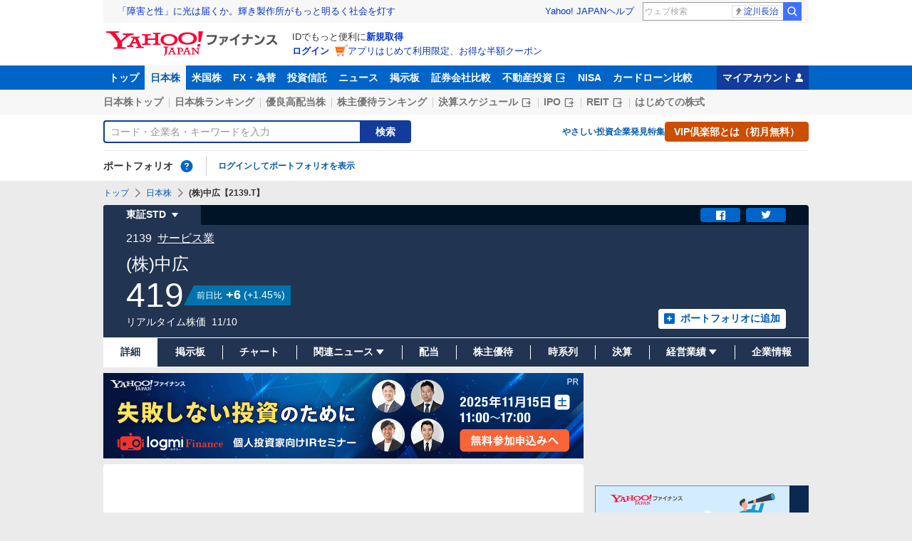

--- FILE ---
content_type: text/html; charset=utf-8
request_url: https://finance.yahoo.co.jp/quote/2139.T
body_size: 30236
content:
<!DOCTYPE html>
<html lang="ja" prefix="og: http://ogp.me/ns# fb: http://ogp.me/ns/fb#">
  <head>
    <meta charset="utf-8">
    <title>(株)中広【2139】：株価・株式情報 - Yahoo!ファイナンス</title>
    <meta name="viewport" content="width=device-width,minimum-scale=1,initial-scale=1">
    <meta name="format-detection" content="telephone=no">
    <meta name="description" content="(株)中広【2139】の株価、チャート、最新の関連ニュース、掲示板、みんなの評価などをご覧いただけます。前日終値、高値、安値はもちろんのこと年初来高値/安値もご覧いただけます。Yahoo!ファイナンスでは株価速報、チャート、ランキング、ポートフォリオ、ニュース、掲示板など投資判断に役立つ情報を掲載しています。">
    <meta name="keywords" content="(株)中広,株価,株,株式,リアルタイム株価,掲示板,チャート,時系列,ニュース">
    <meta property="og:title" content="(株)中広【2139】：株価・株式情報 - Yahoo!ファイナンス">
    <meta property="og:type" content="website">
    <meta property="og:url" content="https://finance.yahoo.co.jp/quote/2139.T">
    <meta property="og:image" content="https://s.yimg.jp/images/finance/common/image/ogp.png">
    <meta property="og:description" content="(株)中広【2139】の株価、チャート、最新の関連ニュース、掲示板、みんなの評価などをご覧いただけます。前日終値、高値、安値はもちろんのこと年初来高値/安値もご覧いただけます。Yahoo!ファイナンスでは株価速報、チャート、ランキング、ポートフォリオ、ニュース、掲示板など投資判断に役立つ情報を掲載しています。">
    <meta property="og:site_name" content="Yahoo!ファイナンス">
    <meta property="fb:app_id" content="464062600275671">
    
    <link rel="canonical" href="/quote/2139.T" />
    
    <link rel="alternate" href="android-app://jp.co.yahoo.android.finance/yjfinance-appindexing/finance.yahoo.co.jp/quote/2139.T" />
    <link rel="preload" href="https://s.yimg.jp/images/templa/mhd/v3/css/mhd-v3-patch-pc.css" as="style" />
      <link rel="stylesheet" href="https://s.yimg.jp/images/templa/mhd/v3/css/mhd-v3-patch-pc.css" />
      
      <script>
        YAHOO = window.YAHOO || {};
        YAHOO.JP = YAHOO.JP || {};
        YAHOO.JP.templa = YAHOO.JP.templa || {};
        YAHOO.JP.templa.MHD = YAHOO.JP.templa.MHD || {};
        YAHOO.JP.templa.MHD.param = {
          layout: {
            mode: 'pc',
          },
          loginDoneUrl: 'https://finance.yahoo.co.jp/quote/2139.T',
          loginSrc: 'finance',
          pcHeader: {
            helpUrl: 'https://support.yahoo-net.jp/PccFinance/s/',
            serviceLogo: {
              alt: 'Yahoo!ファイナンス',
              src: 'https://s.yimg.jp/c/logo/f/2.0/finance_r_34_2x.png',
              url: 'https://finance.yahoo.co.jp'
            }
          },
          spHeader: {
            serviceLogo: {
              alt: 'Yahoo!ファイナンス',
              src: 'https://s.yimg.jp/c/logo/s/2.0/finance_r_22_2x.png',
              url: 'https://finance.yahoo.co.jp'
            },
            sidebar: {
              menuList: [{"title":"Yahoo!ファイナンス","fontSize":16,"lines":[{"columns":[{"title":"トップ","link":{"url":"https://finance.yahoo.co.jp"}}]}]},{"title":"購入","fontSize":16,"lines":[{"columns":[{"title":"VIP倶楽部","link":{"url":"https://finance.yahoo.co.jp/feature/promotion/vip/information/"}}]}]},{"title":"その他","fontSize":16,"lines":[{"columns":[{"title":"プライバシーポリシー","link":{"url":"https://www.lycorp.co.jp/ja/company/privacypolicy/"}}]},{"columns":[{"title":"プライバシーセンター","link":{"url":"https://privacy.lycorp.co.jp/ja/"}}]},{"columns":[{"title":"利用規約","link":{"url":"https://www.lycorp.co.jp/ja/company/terms/"}}]},{"columns":[{"title":"ステートメント","link":{"url":"https://www.lycorp.co.jp/ja/company/mediastatement/"}}]},{"columns":[{"title":"特商法の表示","link":{"url":"https://finance.yahoo.co.jp/feature/special/purchase/"}}]},{"columns":[{"title":"注記","link":{"url":"https://finance.yahoo.co.jp/feature/promotion/caution/"}}]},{"columns":[{"title":"ヘルプ・お問い合わせ","link":{"url":"https://support.yahoo-net.jp/SccFinance/s/"}}]}]}],
              footer: {
                texts: [
                  "JASRAC許諾番号：9008249113Y38200",
                  "©︎ LY Corporation"
                ]
              },
              zIndex: 5000001
            },
            notification: {
              zIndex: 5000001
            }
          }
        }
      </script>
      <script defer="defer" src="https://s.yimg.jp/images/templa/mhd/v3/js/mhd-v3-templa.js"></script>
      <script defer="defer" src="https://s.yimg.jp/images/templa/emg/v3/js/emg-v3-templa.js"></script>
    <link rel="preload" href="https://s.yimg.jp/c/logo/f/2.0/finance_r_34_2x.png" as="image">
    <link rel="preload" href="https://yads.c.yimg.jp/js/yads-async.js" as="script">
    <link rel="preload" href="https://finance-frontend-pc-dist.west.edge.storage-yahoo.jp/web-pc-stocks/7463307f/pc/js/vendor.js" as="script">
    <link rel="preload" href="https://finance-frontend-pc-dist.west.edge.storage-yahoo.jp/web-pc-stocks/7463307f/pc/js/stocksDetail.js" as="script">
    <link rel="preload" href="https://finance-frontend-pc-dist.west.edge.storage-yahoo.jp/web-pc-stocks/7463307f/pc/js/finance-chart.js" as="script"><link rel="preload" href="https://finance-frontend-pc-dist.west.edge.storage-yahoo.jp/web-pc-stocks/7463307f/pc/js/finance-echart.js" as="script">
    <link rel="dns-prefetch" href="https://s.yimg.jp">
    <link rel="dns-prefetch" href="https://ads.c.yimg.jp">
    <link href="https://s.yimg.jp/images/finance/css/reset/pc/v1.0.1.css" rel="stylesheet">
    <link href="https://finance-frontend-pc-dist.west.edge.storage-yahoo.jp/web-pc-stocks/7463307f/pc/css/ssr.css" rel="stylesheet">
    <link href="https://finance-frontend-pc-dist.west.edge.storage-yahoo.jp/web-pc-stocks/7463307f/pc/css/vendor.css" rel="stylesheet">
    <link href="https://finance-frontend-pc-dist.west.edge.storage-yahoo.jp/web-pc-stocks/7463307f/pc/css/stocksDetail.css" rel="stylesheet">
    
<script>
var TLDataContext = {
  ual: {
    pageview: {
      opttype: 'pc',
      content_id: '2139.T',
      id_type: 'finance_brand_market',
      nopv: 'false',
      mtestid: '',
      ss_join_id: '',
      ss_join_id_type: ''
    }
  }
};
</script>

<script async src="https://s.yimg.jp/images/ds/managed/1/managed-ual.min.js?tk=037d370d-48b5-413a-bd15-ea3379d94efd&service=finance"></script>

    <script async src="https://yads.c.yimg.jp/js/yads-async.js"></script>
    <script type="application/ld+json">{"@context":"https://schema.org","@type":"WebSite","name":"Yahoo!ファイナンス - 株価・最新ニュース","description":"リアルタイム株価、最新ニュース、株式掲示板などを提供する、投資やマネーの総合情報サイトです。株価指数、外国為替相場、日本株、米国株など、投資判断に役立つ情報を掲載しています。","url":"https://finance.yahoo.co.jp/","publisher":{"@type":"Corporation","address":{"@type":"PostalAddress","addressLocality":"Tokyo","addressRegion":"JP","postalCode":"1028282","streetAddress":"東京都千代田区紀尾井町1番3号 東京ガーデンテラス紀尾井町 紀尾井タワー"},"logo":{"@type":"ImageObject","url":"https://s.yimg.jp/c/logo/f/2.0/finance_r_34_2x.png","width":"241","height":"34"}}}</script>
    <script async src="https://s.yimg.jp/images/ds/yas/ya-1.6.5.min.js"></script>
    <script async src="https://s.yimg.jp/images/webfe/yas/yarum-0.2.10.js"></script>
    <script>
      window.yacmds = window.yacmds || [];
      window.ya = window.ya || function(){yacmds.push(arguments)};
      ya('init', 'b0a4357966e34f9b81004a5c4fd26ce6', '9718acb5-cb4d-46e6-aa97-d27500ea00a4');
      ya('global', {dim1: "/stocks/quote/[code]"});
      ya('hit', 'pageview,webPerformance');

      window.addEventListener('yarum.ready', function (event) {
        var yarum = event.detail.yarum;
        yarum.cwv();
        yarum.speedindex();
      });
    </script>
  </head>
  <body>
    <div id="wrapper">
      
      <div id="templa">
        <div id="msthd"></div>
        <div id="emg-v3"></div>
      </div>
      <div id="root"><header><div class="ServiceHeader__3oma"><nav id="gnav" class="ServiceHeader__nav__vlUX target_modules"><div class="ServiceHeader__navInner__2Dny"><ul class="GlobalNav__CGuK ServiceHeader__globalNav__3ZIM"><li class="GlobalNav__item__7Xzj"><a href="https://finance.yahoo.co.jp" class="GlobalNav__link__27pJ" data-cl-params="_cl_link:top;_cl_position:0">トップ</a></li><li class="GlobalNav__item__7Xzj"><a href="https://finance.yahoo.co.jp/stocks" class="GlobalNav__link__27pJ GlobalNav__link--current__1Ev3" data-cl-params="_cl_link:stock;_cl_position:0">日本株</a></li><li class="GlobalNav__item__7Xzj"><a href="https://finance.yahoo.co.jp/stocks/us" class="GlobalNav__link__27pJ" data-cl-params="_cl_link:stockus;_cl_position:0">米国株</a></li><li class="GlobalNav__item__7Xzj"><a href="https://finance.yahoo.co.jp/fx/" class="GlobalNav__link__27pJ" data-cl-params="_cl_link:fx;_cl_position:0">FX・為替</a></li><li class="GlobalNav__item__7Xzj"><a href="https://finance.yahoo.co.jp/funds" class="GlobalNav__link__27pJ" data-cl-params="_cl_link:fund;_cl_position:0">投資信託</a></li><li class="GlobalNav__item__7Xzj"><a href="https://finance.yahoo.co.jp/news" class="GlobalNav__link__27pJ" data-cl-params="_cl_link:news;_cl_position:0">ニュース</a></li><li class="GlobalNav__item__7Xzj"><a href="https://finance.yahoo.co.jp/cm" class="GlobalNav__link__27pJ" data-cl-params="_cl_link:bbs;_cl_position:0">掲示板</a></li><li class="GlobalNav__item__7Xzj"><a href="https://finance.yahoo.co.jp/brokers-hikaku?channel=y_internal&amp;srv=finance_pc_navi" class="GlobalNav__link__27pJ" data-cl-params="_cl_link:brokers;_cl_position:0">証券会社比較</a></li><li class="GlobalNav__item__7Xzj"><a class="ExternalLink__1HZF GlobalNav__link__27pJ" href="https://www.rakumachi.jp/?uiaid=yfn" target="_blank" data-cl-params="_cl_link:rakumaci;_cl_position:0">不動産投資<span class="MonoIcon__1OlV MonoIcon--linkExternal__1OUZ ExternalLink__icon__16BL" aria-hidden="true"></span></a></li><li class="GlobalNav__item__7Xzj"><a href="https://finance.yahoo.co.jp/nisa/" class="GlobalNav__link__27pJ" data-cl-params="_cl_link:nisa;_cl_position:0">NISA</a></li><li class="GlobalNav__item__7Xzj"><a href="https://finance.yahoo.co.jp/card-loan?channel=y_internal&amp;srv=finance_pc_navi" class="GlobalNav__link__27pJ" data-cl-params="_cl_link:cardloan;_cl_position:0">カードローン比較</a></li></ul><a href="https://finance.yahoo.co.jp/my" class="ServiceHeader__myAccountLink__2mi8" data-cl-params="_cl_link:my;_cl_position:0" rel="nofollow">マイアカウント<span class="MonoIcon__1OlV MonoIcon--user__2WuY ServiceHeader__myAccountIcon__2_Nz" aria-hidden="true"></span></a></div></nav><div class="ServiceHeader__inner__1MgE"><div class="ServiceHeader__subNavWrapper__2lUP"><ul id="gnav_sub" class="SubNav__1by9 ServiceHeader__subNav__z__7"><li class="SubNav__item__2q0d"><a href="https://finance.yahoo.co.jp/stocks/" class="SubNav__link__3TNk" data-cl-params="_cl_link:sktop;_cl_position:0">日本株トップ</a></li><li class="SubNav__item__2q0d"><a href="https://finance.yahoo.co.jp/stocks/ranking/up" class="SubNav__link__3TNk" data-cl-params="_cl_link:skrank;_cl_position:0">日本株ランキング</a></li><li class="SubNav__item__2q0d"><a href="https://finance.yahoo.co.jp/stocks/screening/highdividend" class="SubNav__link__3TNk" data-cl-params="_cl_link:skdivid;_cl_position:0">優良高配当株</a></li><li class="SubNav__item__2q0d"><a href="https://finance.yahoo.co.jp/stocks/incentive/popular-ranking" class="SubNav__link__3TNk" data-cl-params="_cl_link:incerank;_cl_position:0">株主優待ランキング</a></li><li class="SubNav__item__2q0d"><a class="ExternalLink__1HZF SubNav__link__3TNk" href="https://kabuyoho.ifis.co.jp/index.php?id=100" target="_blank" data-cl-params="_cl_link:skschedl;_cl_position:0">決算スケジュール<span class="MonoIcon__1OlV MonoIcon--linkExternal__1OUZ ExternalLink__icon__16BL" aria-hidden="true"></span></a></li><li class="SubNav__item__2q0d"><a class="ExternalLink__1HZF SubNav__link__3TNk" href="https://www.traders.co.jp/ipo/" target="_blank" data-cl-params="_cl_link:skipo;_cl_position:0">IPO<span class="MonoIcon__1OlV MonoIcon--linkExternal__1OUZ ExternalLink__icon__16BL" aria-hidden="true"></span></a></li><li class="SubNav__item__2q0d"><a class="ExternalLink__1HZF SubNav__link__3TNk" href="http://yahoo.japan-reit.com/" target="_blank" data-cl-params="_cl_link:skreit;_cl_position:0">REIT<span class="MonoIcon__1OlV MonoIcon--linkExternal__1OUZ ExternalLink__icon__16BL" aria-hidden="true"></span></a></li><li class="SubNav__item__2q0d"><a href="https://finance.yahoo.co.jp/nisa/article/detail/046" class="SubNav__link__3TNk" data-cl-params="_cl_link:stkbegin;_cl_position:0">はじめての株式</a></li></ul></div><div id="search" class="SearchNav__1RqW ServiceHeader__search__3ThV"><form class="SearchForm__1_cw SearchNav__search__f6V2" action="https://finance.yahoo.co.jp/search/" autoComplete="off" method="get"><input type="search" placeholder="コード・企業名・キーワードを入力" name="query" aria-label="検索" class="SearchForm__textField__2baW SearchNav__searchTextField__2Q5P" value=""/><button class="SearchForm__button__UYGP SearchNav__searchButton__38OM"><span class="SearchForm__buttonText__121q">検索</span></button></form><ul class="SearchNav__navList__2wUz"><li class="SearchNav__nav__1Ng1"><a href="https://finance.yahoo.co.jp/nisa/article/start-investing" data-cl-params="_cl_link:contents;_cl_position:1">やさしい投資</a></li><li class="SearchNav__nav__1Ng1"><a href="https://finance.yahoo.co.jp/feature/special" data-cl-params="_cl_link:contents;_cl_position:2">企業発見特集</a></li><li class="SearchNav__nav__1Ng1"><a class="Button__27Fk Button--small__3-x- Button--ffff__215E" href="https://finance.yahoo.co.jp/feature/promotion/vip/information" data-cl-params="_cl_link:contents;_cl_position:3"><span class="Button__main__jgD6 SearchNav__buttonText__3GaV"><span class="Button__text__28x0">VIP倶楽部とは（初月無料）</span></span></a></li></ul></div><section id="pf" class="PortfolioNav__r1Kj ServiceHeader__portfolio__3jIr"><header class="PortfolioNav__header__1P6X"><h2 class="Heading__2IiV">ポートフォリオ</h2><div class="Popup__34dI Tooltip__2WSl Tooltip--top__2zf0 PortfolioNav__help__34XO"><a href="https://finance.yahoo.co.jp/feature/promotion/portfolio/index.html" aria-label="ポートフォリオとは？" data-cl-params="_cl_link:pr;_cl_position:0" class="PortfolioNav__helpLink__1-Cv" tabindex="0"><span class="MonoIcon__1OlV MonoIcon--questionCircle__3K7R PortfolioNav__helpIcon__3chR" aria-hidden="true"></span></a></div></header><div class="PortfolioNav__main__2Jc0"><p class="PortfolioNav__login__3XIh"><a href="https://login.yahoo.co.jp/config/login?.src=finance&amp;.done=https%3A%2F%2Ffinance.yahoo.co.jp%2Fquote%2F2139.T" data-cl-params="_cl_link:login;_cl_position:0">ログインしてポートフォリオを表示</a></p></div></section></div></div></header><main class="StocksContents__2Wu8"><noscript><div class="Frozen__6Py7"><div class="JsDisabled__rD5m"><div class="Apology__cpKU Apology--warning__QPp_"><span class="MonoIcon__1OlV MonoIcon--warning__24ei Apology__icon__ErPg" aria-hidden="true"></span><p>現在 JavaScriptが無効 になっています。<br/>Yahoo!ファイナンスのすべての機能を利用するためには、JavaScriptの設定を有効にしてください。<br/>JavaScriptの設定を変更する方法は<a href="https://support.yahoo-net.jp/noscript">こちら</a>。</p></div></div></div></noscript><div class="Frozen__6Py7"><script type="application/ld+json">{"@context":"https://schema.org","name":"パンくずリスト","@type":"BreadcrumbList","itemListElement":[{"@type":"ListItem","position":1,"name":"トップ","item":"https://finance.yahoo.co.jp"},{"@type":"ListItem","position":2,"name":"日本株","item":"https://finance.yahoo.co.jp/stocks/"},{"@type":"ListItem","position":3,"name":"(株)中広【2139.T】"}]}</script><div class="Breadcrumb__1wY6"><ul class="Breadcrumb__items__1bx0"><li class="Breadcrumb__item__eKMt"><a href="https://finance.yahoo.co.jp" class="Breadcrumb__link__3CeT">トップ</a></li><li class="Breadcrumb__item__eKMt"><span class="MonoIcon__1OlV MonoIcon--arrowRight__1Tos Breadcrumb__icon__Fg6V" aria-hidden="true"></span><a href="https://finance.yahoo.co.jp/stocks/" class="Breadcrumb__link__3CeT">日本株</a></li><li class="Breadcrumb__item__eKMt"><span class="MonoIcon__1OlV MonoIcon--arrowRight__1Tos Breadcrumb__icon__Fg6V" aria-hidden="true"></span><span class="Breadcrumb__current__2BzI">(株)中広【2139.T】</span></li></ul></div><section class="PriceBoard__1zZr StocksContents__priceBoard__2l2s"><div class="PriceBoardMenu__3fnA PriceBoard__menu__ISpY"><div class="Popup__34dI PriceBoardMenu__popup__2i88"><button type="button" class="PriceBoardMenu__toggle__4C2X" tabindex="0">東証STD<span class="MonoIcon__1OlV MonoIcon--arrowDownDrop__1QgH PriceBoardMenu__toggleIcon__2W4N" aria-hidden="true"></span></button></div><div class="PriceBoardMenu__actions__nVbE"><div id="snsbtn" class="PriceBoardMenu__actionsInner__1Zwe target_modules"><a href="#" target="_blank" rel="noopener noreferrer" aria-label="シェア" class="SnsButton__3dMJ SnsButton--rectangle__2qpg PriceBoardMenu__snsButton__3i1Y" data-cl-params="_cl_link:facebook;_cl_position:0"><span class="MonoIcon__1OlV MonoIcon--facebook__2EnM" aria-hidden="true"></span></a><a href="#" target="_blank" rel="noopener noreferrer" aria-label="ツイート" class="SnsButton__3dMJ SnsButton--rectangle__2qpg PriceBoardMenu__snsButton__3i1Y" data-cl-params="_cl_link:twitter;_cl_position:0"><span class="MonoIcon__1OlV MonoIcon--twitter__3vDF" aria-hidden="true"></span></a></div></div></div><div class="PriceBoard__main__1liM"><header class="PriceBoard__header__2Wi4"><div class="PriceBoard__nameBlock__3rFf"><h2 class="PriceBoard__name__166W">(株)中広</h2></div></header><div id="industry" class="PriceBoard__mainHeader__3MRw target_modules"><span class="PriceBoard__code__SnMF">2139</span><a href="https://finance.yahoo.co.jp/search/qi/?ids=9050" class="PriceBoard__industryName__3vYM PriceBoard__industryName--link__Ahtz" data-cl-params="_cl_link:_;_cl_position:0">サービス業</a></div><div class="PriceBoard__priceInformation__78Tl"><div class="PriceBoard__priceBlock__1PmX"><span class="StyledNumber__1fof StyledNumber--vertical__2aoh PriceBoard__price__1V0k"><span class="StyledNumber__item__1-yu"><span class="StyledNumber__value__3rXW">419</span></span></span><div class="PriceChangeLabel__2Kf0 PriceChangeLabel--blue__2kLy"><dl class="PriceChangeLabel__definition__3Jdj"><dt class="PriceChangeLabel__term__3H4k">前日比</dt><dd class="PriceChangeLabel__description__a5Lp"><span class="StyledNumber__1fof StyledNumber--horizontal__HwH8 PriceChangeLabel__prices__30Ey"><span class="StyledNumber__item__1-yu PriceChangeLabel__primary__Y_ut"><span class="StyledNumber__value__3rXW">+6</span></span><span class="StyledNumber__item__1-yu StyledNumber__item--secondary__RTJc StyledNumber__item--small__2hJE PriceChangeLabel__secondary__3BXI"><span class="StyledNumber__punctuation__3pWV">(</span><span class="StyledNumber__value__3rXW">+1.45</span><span class="StyledNumber__suffix__2SD5">%</span><span class="StyledNumber__punctuation__3pWV">)</span></span></span></dd></dl></div></div><div class="PriceBoard__mainFooter__16pO"><ul class="PriceBoard__times__3vyU"><li class="PriceBoard__time__3ixW">リアルタイム株価</li><li class="PriceBoard__time__3ixW"><time>11/10</time></li></ul></div><div class="PriceBoard__rightContents__3abw"><div class="AddPortfolio__3QPV PriceBoard__portfolio__3UlU" id="add_pf"><a class="Button__27Fk Button--small__3-x- Button--pp__2Tfw" href="https://finance.yahoo.co.jp/portfolio/create?add=2139.T" data-cl-params="_cl_link:login;_cl_position:0"><span class="Button__main__jgD6"><span class="MonoIcon__1OlV MonoIcon--addBox__1pGS Button__icon__22SQ" aria-hidden="true"></span><span class="Button__text__28x0">ポートフォリオに追加</span></span></a></div></div></div></div><ul id="stk_info" class="PriceBoardNav__21TI"><li class="PriceBoardNav__item__3sZD PriceBoardNav__item--current__1F7q PriceBoardNav__item--evenly__3FdM"><span class="PriceBoardNav__title__3Ebq PriceBoardNav__title--current__qxJc">詳細</span></li><li class="PriceBoardNav__item__3sZD PriceBoardNav__item--evenly__3FdM"><a href="/quote/2139.T/forum" class="PriceBoardNav__link__2nOs" data-cl-params="_cl_link:forum;_cl_position:0"><span class="PriceBoardNav__title__3Ebq">掲示板</span></a></li><li class="PriceBoardNav__item__3sZD PriceBoardNav__item--evenly__3FdM"><a href="/quote/2139.T/chart" class="PriceBoardNav__link__2nOs" data-cl-params="_cl_link:chart;_cl_position:0"><span class="PriceBoardNav__title__3Ebq">チャート</span></a></li><li class="PriceBoardNav__item__3sZD PriceBoardNav__item--evenly__3FdM"><div class="PriceBoardNav__subNavParent__1k7b" aria-expanded="false"><button type="button" class="PriceBoardNav__subNavButton__I0zy"><span class="PriceBoardNav__title__3Ebq">関連ニュース</span><span class="MonoIcon__1OlV MonoIcon--arrowDownDrop__1QgH PriceBoardNav__subNavIcon__M6s1" aria-hidden="true"></span></button><ul class="PriceBoardNav__subNav__3xJu"><li class="PriceBoardNav__subNavItem__2IJf"><a href="/quote/2139.T/news" class="PriceBoardNav__subNavLink__1SkJ" data-cl-params="_cl_link:news;_cl_position:0"><span class="PriceBoardNav__title__3Ebq">ニュース</span></a></li><li class="PriceBoardNav__subNavItem__2IJf"><a href="/quote/2139.T/post" class="PriceBoardNav__subNavLink__1SkJ" data-cl-params="_cl_link:stkpst;_cl_position:0"><span class="PriceBoardNav__title__3Ebq">株つぶやき</span></a></li><li class="PriceBoardNav__subNavItem__2IJf"><a href="/quote/2139.T/disclosure" class="PriceBoardNav__subNavLink__1SkJ" data-cl-params="_cl_link:disclose;_cl_position:0"><span class="PriceBoardNav__title__3Ebq">適時開示</span></a></li></ul></div></li><li class="PriceBoardNav__item__3sZD PriceBoardNav__item--evenly__3FdM"><a href="/quote/2139.T/dividend" class="PriceBoardNav__link__2nOs" data-cl-params="_cl_link:dividend;_cl_position:0"><span class="PriceBoardNav__title__3Ebq">配当</span></a></li><li class="PriceBoardNav__item__3sZD PriceBoardNav__item--evenly__3FdM"><a href="/quote/2139.T/incentive" class="PriceBoardNav__link__2nOs" data-cl-params="_cl_link:incentiv;_cl_position:0"><span class="PriceBoardNav__title__3Ebq">株主優待</span></a></li><li class="PriceBoardNav__item__3sZD PriceBoardNav__item--evenly__3FdM"><a href="/quote/2139.T/history" class="PriceBoardNav__link__2nOs" data-cl-params="_cl_link:histry;_cl_position:0"><span class="PriceBoardNav__title__3Ebq">時系列</span></a></li><li class="PriceBoardNav__item__3sZD PriceBoardNav__item--evenly__3FdM"><a href="/quote/2139.T/financials" class="PriceBoardNav__link__2nOs" data-cl-params="_cl_link:fincials;_cl_position:0"><span class="PriceBoardNav__title__3Ebq">決算</span></a></li><li class="PriceBoardNav__item__3sZD PriceBoardNav__item--evenly__3FdM"><div class="PriceBoardNav__subNavParent__1k7b" aria-expanded="false"><button type="button" class="PriceBoardNav__subNavButton__I0zy"><span class="PriceBoardNav__title__3Ebq">経営業績</span><span class="MonoIcon__1OlV MonoIcon--arrowDownDrop__1QgH PriceBoardNav__subNavIcon__M6s1" aria-hidden="true"></span></button><ul class="PriceBoardNav__subNav__3xJu"><li class="PriceBoardNav__subNavItem__2IJf"><a href="/quote/2139.T/performance" class="PriceBoardNav__subNavLink__1SkJ" data-cl-params="_cl_link:annual;_cl_position:0"><span class="PriceBoardNav__title__3Ebq">業績</span></a></li><li class="PriceBoardNav__subNavItem__2IJf"><a class="ExternalLink__1HZF PriceBoardNav__subNavLink__1SkJ" href="https://kabuyoho.ifis.co.jp/index.php?id=100&amp;action=tp1&amp;sa=report&amp;bcode=2139" target="_blank" rel="nofollow noopener" data-cl-params="_cl_link:ifis;_cl_position:0"><span class="PriceBoardNav__title__3Ebq">株予報</span><span class="MonoIcon__1OlV MonoIcon--linkExternal__1OUZ ExternalLink__icon__16BL" aria-hidden="true"></span></a></li></ul></div></li><li class="PriceBoardNav__item__3sZD PriceBoardNav__item--evenly__3FdM"><a href="/quote/2139.T/profile" class="PriceBoardNav__link__2nOs" data-cl-params="_cl_link:profile;_cl_position:0"><span class="PriceBoardNav__title__3Ebq">企業情報</span></a></li></ul></section><div class="Column__rMa8"><div class="Column__main__XuqD"><section id="pr_main1" class="ServiceInformation__2nk4"><div class="Card__1Idt ServiceInformation__card__22wP"><div class="ServiceInformation__inner__2mta"><a class="ServiceInformation__imageItem__3xE3 ServiceInformation__imageItem--link__2unC ServiceInformation__imageItem--banner__2hkd" href="https://finance.logmi.jp/ir_live/823?utm_source=finance.yahoo&amp;utm_medium=referral&amp;utm_campaign=yahoo-event-promo-2509" data-ylk="slk:bz_pc_stk_det_logmi;pos:1" data-cl-params="_cl_link:bz_pc_stk_det_logmi;_cl_position:1"><span class="Image__34DS Image--loading__2z2E Image--scale__3hyL" style="width:674px"><span class="Image__placeholder__1Fw8" style="padding-top:17.804154302670625%"></span><img src="https://s.yimg.jp/images/finance/mt/special/original/seminar/image/003/banner/bnr_1348_240.png" alt="主催ログミーFinance 　個人投資家向けIRセミナー" width="674" height="120" loading="lazy" class="Image__image__2by3"/></span></a></div></div></section><div class="YDN__NRqd YDN--mainTop__2kHC"><div class="Card__1Idt"><div class="YDN__inner__f7Yl"><div id="ad_11279_712834" class="Ad__aTTB"></div></div></div></div><div class="Card__1Idt StocksContents__group__1eM3"><div class="ContentsHeader__1RW0 StocksContents__contentsHeader__2gg6"><div class="Card__1Idt"><header class="BasicHeader__1NKh"><div class="BasicHeader__main__3TEH"><h1 class="Heading__2IiV BasicHeader__heading__1iM_">(株)中広の株価・株式情報</h1></div></header></div></div><div id="detail" class="StocksContents__grid__3gfV StocksContents__grid--detailMainTop__2cwm"><section class="StocksEtfReitDataList__2FGO StocksContents__stocksEtfReitDataList__1cK2"><div class="Card__1Idt StocksContents__card__r1zY"><header><h2 class="Heading__2IiV Heading--invisible__2WPu">株価詳細値</h2></header><ul><li><dl class="DataListItem__38iJ DataListItem--large__3Quz"><dt class="DataListItem__term__30Fb"><span class="DataListItem__name__3RQJ">前日終値</span><div class="DictionaryTip__6BST DataListItem__dictionary__2eGa"><div class="Popup__34dI Tooltip__2WSl Tooltip--right__2ywh"><a href="https://finance.yahoo.co.jp/feature/special/dictionary/" class="DictionaryTip__trigger__2mXx" data-cl-params="_cl_link:dic_word;_cl_position:1" data-nofollow="on" data-cl-nofollow="on" tabindex="0">用語</a></div></div></dt><dd class="DataListItem__description__1m_1"><span class="StyledNumber__1fof StyledNumber--vertical__2aoh DataListItem__number__1DMR"><span class="StyledNumber__item__1-yu"><span class="StyledNumber__value__3rXW DataListItem__value__11kV">413</span></span></span><span class="DataListItem__date___6wH">(<!-- -->11/07<!-- -->)</span></dd></dl></li><li><dl class="DataListItem__38iJ DataListItem--large__3Quz"><dt class="DataListItem__term__30Fb"><span class="DataListItem__name__3RQJ">始値</span><span class="MonoIcon__1OlV MonoIcon--time__2lh3 DataListItem__time__3kpn" aria-hidden="true"></span><div class="DictionaryTip__6BST DataListItem__dictionary__2eGa"><div class="Popup__34dI Tooltip__2WSl Tooltip--right__2ywh"><a href="https://finance.yahoo.co.jp/feature/special/dictionary/" class="DictionaryTip__trigger__2mXx" data-cl-params="_cl_link:dic_word;_cl_position:2" data-nofollow="on" data-cl-nofollow="on" tabindex="0">用語</a></div></div></dt><dd class="DataListItem__description__1m_1"><span class="StyledNumber__1fof StyledNumber--vertical__2aoh DataListItem__number__1DMR"><span class="StyledNumber__item__1-yu"><span class="StyledNumber__value__3rXW DataListItem__value__11kV">413</span></span></span><span class="DataListItem__date___6wH">(<!-- -->11/10<!-- -->)</span></dd></dl></li><li><dl class="DataListItem__38iJ DataListItem--large__3Quz"><dt class="DataListItem__term__30Fb"><span class="DataListItem__name__3RQJ">高値</span><span class="MonoIcon__1OlV MonoIcon--time__2lh3 DataListItem__time__3kpn" aria-hidden="true"></span><div class="DictionaryTip__6BST DataListItem__dictionary__2eGa"><div class="Popup__34dI Tooltip__2WSl Tooltip--right__2ywh"><a href="https://finance.yahoo.co.jp/feature/special/dictionary/" class="DictionaryTip__trigger__2mXx" data-cl-params="_cl_link:dic_word;_cl_position:3" data-nofollow="on" data-cl-nofollow="on" tabindex="0">用語</a></div></div></dt><dd class="DataListItem__description__1m_1"><span class="StyledNumber__1fof StyledNumber--vertical__2aoh DataListItem__number__1DMR"><span class="StyledNumber__item__1-yu"><span class="StyledNumber__value__3rXW DataListItem__value__11kV">420</span></span></span><span class="DataListItem__date___6wH">(<!-- -->11/10<!-- -->)</span></dd></dl></li><li><dl class="DataListItem__38iJ DataListItem--large__3Quz"><dt class="DataListItem__term__30Fb"><span class="DataListItem__name__3RQJ">安値</span><span class="MonoIcon__1OlV MonoIcon--time__2lh3 DataListItem__time__3kpn" aria-hidden="true"></span><div class="DictionaryTip__6BST DataListItem__dictionary__2eGa"><div class="Popup__34dI Tooltip__2WSl Tooltip--right__2ywh"><a href="https://finance.yahoo.co.jp/feature/special/dictionary/" class="DictionaryTip__trigger__2mXx" data-cl-params="_cl_link:dic_word;_cl_position:4" data-nofollow="on" data-cl-nofollow="on" tabindex="0">用語</a></div></div></dt><dd class="DataListItem__description__1m_1"><span class="StyledNumber__1fof StyledNumber--vertical__2aoh DataListItem__number__1DMR"><span class="StyledNumber__item__1-yu"><span class="StyledNumber__value__3rXW DataListItem__value__11kV">412</span></span></span><span class="DataListItem__date___6wH">(<!-- -->11/10<!-- -->)</span></dd></dl></li><li><dl class="DataListItem__38iJ DataListItem--large__3Quz"><dt class="DataListItem__term__30Fb"><span class="DataListItem__name__3RQJ">出来高</span><div class="DictionaryTip__6BST DataListItem__dictionary__2eGa"><div class="Popup__34dI Tooltip__2WSl Tooltip--right__2ywh"><a href="https://finance.yahoo.co.jp/feature/special/dictionary/" class="DictionaryTip__trigger__2mXx" data-cl-params="_cl_link:dic_word;_cl_position:5" data-nofollow="on" data-cl-nofollow="on" tabindex="0">用語</a></div></div></dt><dd class="DataListItem__description__1m_1"><span class="StyledNumber__1fof StyledNumber--vertical__2aoh DataListItem__number__1DMR"><span class="StyledNumber__item__1-yu"><span class="StyledNumber__value__3rXW DataListItem__value__11kV">6,300</span><span class="StyledNumber__suffix__2SD5 DataListItem__suffix__3uht">株</span></span></span><span class="DataListItem__date___6wH">(<!-- -->11/10<!-- -->)</span></dd></dl></li><li><dl class="DataListItem__38iJ DataListItem--large__3Quz"><dt class="DataListItem__term__30Fb"><span class="DataListItem__name__3RQJ">売買代金</span><div class="DictionaryTip__6BST DataListItem__dictionary__2eGa"><div class="Popup__34dI Tooltip__2WSl Tooltip--right__2ywh"><a href="https://finance.yahoo.co.jp/feature/special/dictionary/" class="DictionaryTip__trigger__2mXx" data-cl-params="_cl_link:dic_word;_cl_position:6" data-nofollow="on" data-cl-nofollow="on" tabindex="0">用語</a></div></div></dt><dd class="DataListItem__description__1m_1"><span class="StyledNumber__1fof StyledNumber--vertical__2aoh DataListItem__number__1DMR"><span class="StyledNumber__item__1-yu"><span class="StyledNumber__value__3rXW DataListItem__value__11kV">2,618</span><span class="StyledNumber__suffix__2SD5 DataListItem__suffix__3uht">千円</span></span></span><span class="DataListItem__date___6wH">(<!-- -->11/10<!-- -->)</span></dd></dl></li><li><dl class="DataListItem__38iJ DataListItem--large__3Quz"><dt class="DataListItem__term__30Fb"><span class="DataListItem__name__3RQJ">値幅制限</span><div class="DictionaryTip__6BST DataListItem__dictionary__2eGa"><div class="Popup__34dI Tooltip__2WSl Tooltip--right__2ywh"><a href="https://finance.yahoo.co.jp/feature/special/dictionary/" class="DictionaryTip__trigger__2mXx" data-cl-params="_cl_link:dic_word;_cl_position:7" data-nofollow="on" data-cl-nofollow="on" tabindex="0">用語</a></div></div></dt><dd class="DataListItem__description__1m_1"><span class="StyledNumber__1fof StyledNumber--vertical__2aoh DataListItem__number__1DMR"><span class="StyledNumber__item__1-yu"><span class="StyledNumber__value__3rXW DataListItem__value__11kV">333～493</span></span></span><span class="DataListItem__date___6wH">(<!-- -->11/10<!-- -->)</span></dd></dl></li></ul><p class="StocksEtfReitDataList__note__1ILs"><span class="MonoIcon__1OlV MonoIcon--time__2lh3 StocksEtfReitDataList__icon__3A8t" aria-hidden="true"></span>リアルタイムで表示</p><p><a class="Button__27Fk Button--xSmall__1Apu Button--mf__16Hb StocksEtfReitDataList__button__-uhK" href="https://finance.yahoo.co.jp/brokers-hikaku/ranking/stock-commission-securities?channel=y_internal&amp;srv=finance_pc_stocksdetail" data-cl-params="_cl_link:commissn;_cl_position:0"><span class="Button__main__jgD6"><span class="Button__text__28x0">手数料の安い証券会社をランキングで比較</span></span></a></p></div></section><section class="DetailChart__rNs4 StocksContents__detailChart__1mAK"><div class="Card__1Idt StocksContents__card__r1zY"><header><h2 class="Heading__2IiV Heading--invisible__2WPu">株価チャート</h2></header><div class="ChartTab__2gGJ"><div class="Tabs__2k3l ChartTab__tabs__Lrze"><div role="tablist" class="Tabs__tabList__uf9T ChartTab__tabList__Wepu"><button type="button" role="tab" tabindex="-1" id="DetailChart__tab--0" aria-selected="false" aria-disabled="false" aria-controls="DetailChart__panel--0" class="Tabs__tab__1t2z ChartTab__tab__3hIz" data-ylk="slk:day;pos:0">1日</button><button type="button" role="tab" tabindex="-1" id="DetailChart__tab--1" aria-selected="false" aria-disabled="false" aria-controls="DetailChart__panel--1" class="Tabs__tab__1t2z ChartTab__tab__3hIz" data-ylk="slk:week;pos:0">1週</button><button type="button" role="tab" tabindex="-1" id="DetailChart__tab--2" aria-selected="false" aria-disabled="false" aria-controls="DetailChart__panel--2" class="Tabs__tab__1t2z ChartTab__tab__3hIz" data-ylk="slk:month;pos:0">1カ月</button><button type="button" role="tab" tabindex="0" id="DetailChart__tab--3" aria-selected="true" aria-disabled="true" aria-controls="DetailChart__panel--3" class="Tabs__tab__1t2z Tabs__tab--disabled__2Xw8 ChartTab__tab--selected__15At ChartTab__tab__3hIz" data-ylk="slk:6months;pos:0">6カ月</button><button type="button" role="tab" tabindex="-1" id="DetailChart__tab--4" aria-selected="false" aria-disabled="false" aria-controls="DetailChart__panel--4" class="Tabs__tab__1t2z ChartTab__tab__3hIz" data-ylk="slk:year;pos:0">1年</button><button type="button" role="tab" tabindex="-1" id="DetailChart__tab--5" aria-selected="false" aria-disabled="false" aria-controls="DetailChart__panel--5" class="Tabs__tab__1t2z ChartTab__tab__3hIz" data-ylk="slk:2year;pos:0">2年</button></div><div class="Tabs__panelList__2dAX ChartTab__panelList__1abm"><div role="tabpanel" id="DetailChart__panel--0" aria-labelledby="DetailChart__tab--0" class="Tabs__panel__2xTZ Tabs__panel--exited__1YKU" style="transition-duration:0s;max-height:"><div aria-hidden="true"><a class="ChartTab__chartLink__3nMs" href="/quote/2139.T/chart?trm=1d" data-ylk="slk:chartimg;pos:0" data-cl-params="_cl_link:chartimg;_cl_position:0" aria-label="チャートの画像"><div id="DetailChart__img--1d"></div></a></div></div><div role="tabpanel" id="DetailChart__panel--1" aria-labelledby="DetailChart__tab--1" class="Tabs__panel__2xTZ Tabs__panel--exited__1YKU" style="transition-duration:0s;max-height:"><div aria-hidden="true"><a class="ChartTab__chartLink__3nMs" href="/quote/2139.T/chart?trm=1w" data-ylk="slk:chartimg;pos:0" data-cl-params="_cl_link:chartimg;_cl_position:0" aria-label="チャートの画像"><div id="DetailChart__img--1w"></div></a></div></div><div role="tabpanel" id="DetailChart__panel--2" aria-labelledby="DetailChart__tab--2" class="Tabs__panel__2xTZ Tabs__panel--exited__1YKU" style="transition-duration:0s;max-height:"><div aria-hidden="true"><a class="ChartTab__chartLink__3nMs" href="/quote/2139.T/chart?trm=1m" data-ylk="slk:chartimg;pos:0" data-cl-params="_cl_link:chartimg;_cl_position:0" aria-label="チャートの画像"><div id="DetailChart__img--1m"></div></a></div></div><div role="tabpanel" id="DetailChart__panel--3" aria-labelledby="DetailChart__tab--3" class="Tabs__panel__2xTZ Tabs__panel--exited__1YKU" style="transition-duration:0s;max-height:"><div aria-hidden="false"><a class="ChartTab__chartLink__3nMs" href="/quote/2139.T/chart?trm=6m" data-ylk="slk:chartimg;pos:0" data-cl-params="_cl_link:chartimg;_cl_position:0" aria-label="チャートの画像"><div id="DetailChart__img--6m"></div></a></div></div><div role="tabpanel" id="DetailChart__panel--4" aria-labelledby="DetailChart__tab--4" class="Tabs__panel__2xTZ Tabs__panel--exited__1YKU" style="transition-duration:0s;max-height:"><div aria-hidden="true"><a class="ChartTab__chartLink__3nMs" href="/quote/2139.T/chart?trm=1y" data-ylk="slk:chartimg;pos:0" data-cl-params="_cl_link:chartimg;_cl_position:0" aria-label="チャートの画像"><div id="DetailChart__img--1y"></div></a></div></div><div role="tabpanel" id="DetailChart__panel--5" aria-labelledby="DetailChart__tab--5" class="Tabs__panel__2xTZ Tabs__panel--exited__1YKU" style="transition-duration:0s;max-height:"><div aria-hidden="true"><a class="ChartTab__chartLink__3nMs" href="/quote/2139.T/chart?trm=2y" data-ylk="slk:chartimg;pos:0" data-cl-params="_cl_link:chartimg;_cl_position:0" aria-label="チャートの画像"><div id="DetailChart__img--2y"></div></a></div></div></div></div><a class="Button__27Fk Button--small__3-x- Button--mp__MSGI ChartTab__saveButton__32Bg" href="https://login.yahoo.co.jp/config/login?.src=finance&amp;.done=https%3A%2F%2Ffinance.yahoo.co.jp%2Fquote%2F2139.T" data-ylk="slk:login;pos:0" data-cl-params="_cl_link:login;_cl_position:0"><span class="Button__main__jgD6"><span class="Button__text__28x0">期間を保存</span></span></a></div></div></section></div><section id="bpsum" class="PerformanceFinancials__2Ids StocksContents__stocksPerformanceFinancials__uGgS"><header class="BasicHeader__1NKh"><div class="BasicHeader__main__3TEH"><h2 class="Heading__2IiV BasicHeader__heading__1iM_">業績・決算情報</h2></div></header><section class="PerformanceFinancials__performance__q0Yj"><div class="PerformanceFinancials__performanceSummary__25XM"><header class="PerformanceFinancials__basicHeaderMp__2z6k"><header class="BasicHeader__1NKh"><div class="BasicHeader__main__3TEH"><h3 class="Heading__2IiV BasicHeader__heading__1iM_ PerformanceFinancials__basicHeader__3EHe">業績推移の要約</h3></div></header><span class="Label__Ty7X Label--beta__2xQh PerformanceFinancials__labelBeta__39Ux" aria-label="β版"><span class="MonoIcon__1OlV MonoIcon--beta__3uXc Label__icon__3SDE" aria-hidden="true"></span></span></header><div class="PerformanceFinancials__performanceSummaryBody__2UVA"><span class="AILabel__3iUg"><span role="img" class="ColorIcon__G-tW ColorIcon--aiInformation__1UBs AILabel__icon__Jzxz" aria-label="AI" aria-hidden="false"></span><span class="AILabel__title__1JA6">まとめ</span></span><p class="PerformanceFinancials__disclosedDate__3vfH"><time dateTime="2025-11-09T08:08:11+09:00">2025年11月9日<!-- -->更新</time></p><p class="PerformanceFinancials__performanceSummaryMessage__1jto">過去12四半期は業績がやや弱い動きです。前年同期比で純利益率と営業利益率が低下し、EPSも弱含みです。一方、自己資本比率は目安を上回る水準で安定が続いています。</p><dl><dt>〈収益性〉</dt><dd>悪化しています。純利益率と営業利益率は前年同期比で低下し、直近でも上昇の勢いは弱いです。ROEは一般的に望ましいとされる8～10%付近で推移し、ROAは一般的に望ましいとされる5%を下回っています。総じて収益性は不安定です。</dd><dt>〈安定性〉</dt><dd>おおむね安定しています。自己資本比率は一般的に望ましいとされる30%を上回り、緩やかな範囲での変動です。有利子負債は増減を繰り返しつつ足元やや増加です。EPSは前年同期比で伸び悩み、振れが大きい動きです。</dd><dt>〈成長性〉</dt><dd>伸び悩んでいます。売上高は前年同期比での伸びが鈍く、四半期ごとの増減が続いています。EPSは前年同期比で弱く、安定感に欠けます。フリーキャッシュフローは前年同期比で悪化の局面が見られます。</dd></dl></div><p class="PerformanceFinancials__annotation__1AHU">AIまとめの出力結果について当社は要約の正確性や品質を保証しません。</p></div><div class="PerformanceFinancials__performanceChart__7qbU"><header class="PerformanceFinancials__basicHeaderMp__2z6k"><header class="BasicHeader__1NKh"><div class="BasicHeader__main__3TEH"><h3 class="Heading__2IiV BasicHeader__heading__1iM_ PerformanceFinancials__basicHeader__3EHe">直近の業績推移</h3></div></header></header><figure class="PerformanceFinancials__chart__13uR PerformanceFinancials__chart--400___9DT" aria-label="業績のグラフ"></figure><a href="/quote/2139.T/performance" data-cl-params="_cl_link:more_bp;_cl_position:0" class="PerformanceFinancials__moreLink__GYEX">業績を詳しく見る</a></div></section><section class="PerformanceFinancials__settleSummary__1qWa"><header class="PerformanceFinancials__basicHeaderMp__2z6k"><header class="BasicHeader__1NKh"><div class="BasicHeader__main__3TEH"><h3 class="Heading__2IiV BasicHeader__heading__1iM_ PerformanceFinancials__basicHeader__3EHe">決算短信の要約</h3></div></header><span class="Label__Ty7X Label--beta__2xQh PerformanceFinancials__labelBeta__39Ux" aria-label="β版"><span class="MonoIcon__1OlV MonoIcon--beta__3uXc Label__icon__3SDE" aria-hidden="true"></span></span></header><div class="PerformanceFinancials__settleSummaryBody__3gII"><span class="AILabel__3iUg"><span role="img" class="ColorIcon__G-tW ColorIcon--aiInformation__1UBs AILabel__icon__Jzxz" aria-label="AI" aria-hidden="false"></span><span class="AILabel__title__1JA6">まとめ</span></span><p class="PerformanceFinancials__disclosedDate__3vfH"><time dateTime="2025-11-07T16:00:00+09:00">2025年11月7日<!-- -->発表分</time></p><p class="PerformanceFinancials__settleSummaryMessage__1ZZc">株式会社中広の当中間期は、売上高が56.99億円(前年同期比4.0%増)と増収となったものの、新会社設立に伴う費用増加等により、営業利益2,500万円(同73.5%減)、経常利益3,200万円(同68.5%減)と大幅減益となりました。通期では増収増益を見込んでおり、下半期での業績回復が期待されます。</p><a href="/quote/2139.T/financials" data-cl-params="_cl_link:more;_cl_position:0" class="PerformanceFinancials__moreLink__GYEX">決算短信AI要約の続きを見る</a></div><p class="PerformanceFinancials__annotation__1AHU">AIまとめの出力結果について当社は要約の正確性や品質を保証しません。</p></section><section class="PerformanceFinancials__schedule__3c4V"><header class="BasicHeader__1NKh BasicHeader--mp__2exz"><div class="BasicHeader__main__3TEH"><h3 class="Heading__2IiV BasicHeader__heading__1iM_ PerformanceFinancials__basicHeader__3EHe">決算発表スケジュール</h3></div></header><p class="PerformanceFinancials__scheduleMessage__3YDH">直近の決算発表日は2025年11月7日でした。</p></section><button type="button" class="PerformanceFinancials__modalButton__4RH6" data-cl-params="_cl_link:info;_cl_position:0"><span class="MonoIcon__1OlV MonoIcon--infoCircle__2rHZ PerformanceFinancials__modalButtonIcon__1-7u" aria-hidden="true"></span>AIまとめと情報提供元について</button></section><div class="StocksContents__grid__3gfV StocksContents__grid--detailMainMiddle__3hJ5"><section id="board" class="StockBoard__1Ziy StocksContents__stockBoard__y30a"><div class="Card__1Idt StocksContents__card__r1zY"><header class="BasicHeader__1NKh"><div class="BasicHeader__main__3TEH"><h2 class="Heading__2IiV BasicHeader__heading__1iM_">板気配</h2><div class="DictionaryTip__6BST BasicHeader__dictionary__3Bo2"><div class="Popup__34dI Tooltip__2WSl Tooltip--right__2ywh"><a href="https://finance.yahoo.co.jp/feature/special/dictionary/" class="DictionaryTip__trigger__2mXx" data-nofollow="on" data-cl-nofollow="on" tabindex="0">用語</a></div></div><ul class="BasicHeader__labelList__Tr2O"><li class="BasicHeader__labelWrapper__3X7W"><span class="Label__Ty7X Label--vip__1zIq BasicHeader__label__3bF9" aria-label="VIP"><span class="MonoIcon__1OlV MonoIcon--vip__1ZJT Label__icon__3SDE" aria-hidden="true"></span></span></li></ul></div></header><table class="StockBoard__table__2jWf"><thead><tr><th class="StockBoard__head__3v_P StockBoard__ask__3xNO" scope="col">売気配</th><th class="StockBoard__head__3v_P" scope="col">株価</th><th class="StockBoard__head__3v_P StockBoard__bid__2rrg" scope="col">買気配</th></tr></thead><tbody><tr><td class="StockBoard__detail__107T"><span class="StyledNumber__1fof StyledNumber--vertical__2aoh"><span class="StyledNumber__item__1-yu StyledNumber__item--gray__5J1b StockBoard__number__9XLA"><span class="StyledNumber__value__3rXW">---</span></span></span></td><td class="StockBoard__detail__107T"><span class="StyledNumber__1fof StyledNumber--vertical__2aoh"><span class="StyledNumber__item__1-yu StockBoard__number__9XLA"><span class="StyledNumber__value__3rXW">---</span></span></span></td><td class="StockBoard__detail__107T"></td></tr></tbody></table><a href="https://finance.yahoo.co.jp/feature/promotion/vip/information/" class="StockBoard__link__3VRF" data-cl-params="_cl_link:vip;_cl_position:0"><span class="MonoIcon__1OlV MonoIcon--arrowRightDrop__ZdrP StockBoard__icon__1DqN" aria-hidden="true"></span>板気配はYahoo!ファイナンスVIP倶楽部で</a></div></section><div class="YDN__NRqd YDN--banner__10sp StocksContents__adStockBoard__2Fzf"><div class="YDN__inner__f7Yl"><div id="ad_76737_712843" class="Ad__aTTB"></div></div></div><section id="referenc" class="StocksReferenceIndex__3QnS StocksContents__stocksReferenceIndex__v421"><div class="Card__1Idt StocksContents__card__r1zY"><header class="BasicHeader__1NKh"><div class="BasicHeader__main__3TEH"><h2 class="Heading__2IiV BasicHeader__heading__1iM_">参考指標</h2></div></header><ul class="StocksReferenceIndex__items__3U1X"><li><dl class="DataListItem__38iJ DataListItem--medium__2pSv"><dt class="DataListItem__term__30Fb"><span class="DataListItem__name__3RQJ">時価総額</span><span class="MonoIcon__1OlV MonoIcon--time__2lh3 DataListItem__time__3kpn" aria-hidden="true"></span><div class="DictionaryTip__6BST DataListItem__dictionary__2eGa"><div class="Popup__34dI Tooltip__2WSl Tooltip--right__2ywh"><a href="https://finance.yahoo.co.jp/feature/special/dictionary/" class="DictionaryTip__trigger__2mXx" data-cl-params="_cl_link:dic_word;_cl_position:1" data-nofollow="on" data-cl-nofollow="on" tabindex="0">用語</a></div></div></dt><dd class="DataListItem__description__1m_1"><span class="StyledNumber__1fof StyledNumber--vertical__2aoh DataListItem__number__1DMR"><span class="StyledNumber__item__1-yu"><span class="StyledNumber__value__3rXW DataListItem__value__11kV">2,951</span><span class="StyledNumber__suffix__2SD5 DataListItem__suffix__3uht">百万円</span></span></span><span class="DataListItem__date___6wH">(<!-- -->11/10<!-- -->)</span></dd></dl></li><li><dl class="DataListItem__38iJ DataListItem--medium__2pSv"><dt class="DataListItem__term__30Fb"><span class="DataListItem__name__3RQJ">発行済株式数</span><div class="DictionaryTip__6BST DataListItem__dictionary__2eGa"><div class="Popup__34dI Tooltip__2WSl Tooltip--right__2ywh"><a href="https://finance.yahoo.co.jp/feature/special/dictionary/" class="DictionaryTip__trigger__2mXx" data-cl-params="_cl_link:dic_word;_cl_position:2" data-nofollow="on" data-cl-nofollow="on" tabindex="0">用語</a></div></div></dt><dd class="DataListItem__description__1m_1"><span class="StyledNumber__1fof StyledNumber--vertical__2aoh DataListItem__number__1DMR"><span class="StyledNumber__item__1-yu"><span class="StyledNumber__value__3rXW DataListItem__value__11kV">7,044,000</span><span class="StyledNumber__suffix__2SD5 DataListItem__suffix__3uht">株</span></span></span><span class="DataListItem__date___6wH">(<!-- -->11/10<!-- -->)</span></dd></dl></li><li><dl class="DataListItem__38iJ DataListItem--medium__2pSv"><dt class="DataListItem__term__30Fb"><span class="DataListItem__name__3RQJ">配当利回り</span><span class="DataListItem__sub__35ZC">（会社予想）</span><span class="MonoIcon__1OlV MonoIcon--time__2lh3 DataListItem__time__3kpn" aria-hidden="true"></span><div class="DictionaryTip__6BST DataListItem__dictionary__2eGa"><div class="Popup__34dI Tooltip__2WSl Tooltip--right__2ywh"><a href="https://finance.yahoo.co.jp/feature/special/dictionary/" class="DictionaryTip__trigger__2mXx" data-cl-params="_cl_link:dic_word;_cl_position:3" data-nofollow="on" data-cl-nofollow="on" tabindex="0">用語</a></div></div></dt><dd class="DataListItem__description__1m_1"><span class="StyledNumber__1fof StyledNumber--vertical__2aoh DataListItem__number__1DMR"><span class="StyledNumber__item__1-yu"><span class="StyledNumber__value__3rXW DataListItem__value__11kV">2.86</span><span class="StyledNumber__suffix__2SD5 DataListItem__suffix__3uht">%</span></span></span><span class="DataListItem__date___6wH">(<!-- -->11/10<!-- -->)</span></dd></dl></li><li><dl class="DataListItem__38iJ DataListItem--medium__2pSv"><dt class="DataListItem__term__30Fb"><span class="DataListItem__name__3RQJ">1株配当</span><span class="DataListItem__sub__35ZC">（会社予想）</span><div class="DictionaryTip__6BST DataListItem__dictionary__2eGa"><div class="Popup__34dI Tooltip__2WSl Tooltip--right__2ywh"><a href="https://finance.yahoo.co.jp/feature/special/dictionary/" class="DictionaryTip__trigger__2mXx" data-cl-params="_cl_link:dic_word;_cl_position:4" data-nofollow="on" data-cl-nofollow="on" tabindex="0">用語</a></div></div></dt><dd class="DataListItem__description__1m_1"><a class="ExternalLink__1HZF DataListItem__link__3YzW" href="https://kabuyoho.ifis.co.jp/index.php?id=100&amp;action=tp1&amp;sa=report_dps&amp;bcode=2139" data-cl-params="_cl_link:dps;_cl_position:0"><span class="StyledNumber__1fof StyledNumber--vertical__2aoh DataListItem__number__1DMR"><span class="StyledNumber__item__1-yu"><span class="StyledNumber__value__3rXW DataListItem__value__11kV">12.00</span><span class="StyledNumber__suffix__2SD5 DataListItem__suffix__3uht">円</span></span></span><span class="MonoIcon__1OlV MonoIcon--linkExternal__1OUZ ExternalLink__icon__16BL" aria-hidden="true"></span></a><span class="DataListItem__date___6wH">(<!-- -->2026/03<!-- -->)</span></dd></dl></li><li><dl class="DataListItem__38iJ DataListItem--medium__2pSv"><dt class="DataListItem__term__30Fb"><span class="DataListItem__name__3RQJ">PER</span><span class="DataListItem__sub__35ZC">（会社予想）</span><span class="MonoIcon__1OlV MonoIcon--time__2lh3 DataListItem__time__3kpn" aria-hidden="true"></span><div class="DictionaryTip__6BST DataListItem__dictionary__2eGa"><div class="Popup__34dI Tooltip__2WSl Tooltip--right__2ywh"><a href="https://finance.yahoo.co.jp/feature/special/dictionary/" class="DictionaryTip__trigger__2mXx" data-cl-params="_cl_link:dic_word;_cl_position:5" data-nofollow="on" data-cl-nofollow="on" tabindex="0">用語</a></div></div></dt><dd class="DataListItem__description__1m_1"><a class="ExternalLink__1HZF DataListItem__link__3YzW" href="https://kabuyoho.ifis.co.jp/index.php?id=100&amp;action=tp1&amp;sa=report_per&amp;bcode=2139" data-cl-params="_cl_link:per;_cl_position:0"><span class="StyledNumber__1fof StyledNumber--vertical__2aoh DataListItem__number__1DMR"><span class="StyledNumber__item__1-yu"><span class="StyledNumber__prefix__1hTs DataListItem__prefix__1YT2">(連)</span><span class="StyledNumber__value__3rXW DataListItem__value__11kV">11.87</span><span class="StyledNumber__suffix__2SD5 DataListItem__suffix__3uht">倍</span></span></span><span class="MonoIcon__1OlV MonoIcon--linkExternal__1OUZ ExternalLink__icon__16BL" aria-hidden="true"></span></a><span class="DataListItem__date___6wH">(<!-- -->11/10<!-- -->)</span></dd></dl></li><li><dl class="DataListItem__38iJ DataListItem--medium__2pSv"><dt class="DataListItem__term__30Fb"><span class="DataListItem__name__3RQJ">PBR</span><span class="DataListItem__sub__35ZC">（実績）</span><span class="MonoIcon__1OlV MonoIcon--time__2lh3 DataListItem__time__3kpn" aria-hidden="true"></span><div class="DictionaryTip__6BST DataListItem__dictionary__2eGa"><div class="Popup__34dI Tooltip__2WSl Tooltip--right__2ywh"><a href="https://finance.yahoo.co.jp/feature/special/dictionary/" class="DictionaryTip__trigger__2mXx" data-cl-params="_cl_link:dic_word;_cl_position:6" data-nofollow="on" data-cl-nofollow="on" tabindex="0">用語</a></div></div></dt><dd class="DataListItem__description__1m_1"><a class="ExternalLink__1HZF DataListItem__link__3YzW" href="https://kabuyoho.ifis.co.jp/index.php?id=100&amp;action=tp1&amp;sa=report_pbr&amp;bcode=2139" data-cl-params="_cl_link:pbr;_cl_position:0"><span class="StyledNumber__1fof StyledNumber--vertical__2aoh DataListItem__number__1DMR"><span class="StyledNumber__item__1-yu"><span class="StyledNumber__prefix__1hTs DataListItem__prefix__1YT2">(連)</span><span class="StyledNumber__value__3rXW DataListItem__value__11kV">1.43</span><span class="StyledNumber__suffix__2SD5 DataListItem__suffix__3uht">倍</span></span></span><span class="MonoIcon__1OlV MonoIcon--linkExternal__1OUZ ExternalLink__icon__16BL" aria-hidden="true"></span></a><span class="DataListItem__date___6wH">(<!-- -->11/10<!-- -->)</span></dd></dl></li><li><dl class="DataListItem__38iJ DataListItem--medium__2pSv"><dt class="DataListItem__term__30Fb"><span class="DataListItem__name__3RQJ">EPS</span><span class="DataListItem__sub__35ZC">（会社予想）</span><div class="DictionaryTip__6BST DataListItem__dictionary__2eGa"><div class="Popup__34dI Tooltip__2WSl Tooltip--right__2ywh"><a href="https://finance.yahoo.co.jp/feature/special/dictionary/" class="DictionaryTip__trigger__2mXx" data-cl-params="_cl_link:dic_word;_cl_position:7" data-nofollow="on" data-cl-nofollow="on" tabindex="0">用語</a></div></div></dt><dd class="DataListItem__description__1m_1"><span class="StyledNumber__1fof StyledNumber--vertical__2aoh DataListItem__number__1DMR"><span class="StyledNumber__item__1-yu"><span class="StyledNumber__prefix__1hTs DataListItem__prefix__1YT2">(連)</span><span class="StyledNumber__value__3rXW DataListItem__value__11kV">35.29</span></span></span><span class="DataListItem__date___6wH">(<!-- -->2026/03<!-- -->)</span></dd></dl></li><li><dl class="DataListItem__38iJ DataListItem--medium__2pSv"><dt class="DataListItem__term__30Fb"><span class="DataListItem__name__3RQJ">BPS</span><span class="DataListItem__sub__35ZC">（実績）</span><div class="DictionaryTip__6BST DataListItem__dictionary__2eGa"><div class="Popup__34dI Tooltip__2WSl Tooltip--right__2ywh"><a href="https://finance.yahoo.co.jp/feature/special/dictionary/" class="DictionaryTip__trigger__2mXx" data-cl-params="_cl_link:dic_word;_cl_position:8" data-nofollow="on" data-cl-nofollow="on" tabindex="0">用語</a></div></div></dt><dd class="DataListItem__description__1m_1"><span class="StyledNumber__1fof StyledNumber--vertical__2aoh DataListItem__number__1DMR"><span class="StyledNumber__item__1-yu"><span class="StyledNumber__prefix__1hTs DataListItem__prefix__1YT2">(連)</span><span class="StyledNumber__value__3rXW DataListItem__value__11kV">292.06</span></span></span></dd></dl></li><li><dl class="DataListItem__38iJ DataListItem--medium__2pSv"><dt class="DataListItem__term__30Fb"><span class="DataListItem__name__3RQJ">ROE</span><span class="DataListItem__sub__35ZC">（実績）</span><div class="DictionaryTip__6BST DataListItem__dictionary__2eGa"><div class="Popup__34dI Tooltip__2WSl Tooltip--right__2ywh"><a href="https://finance.yahoo.co.jp/feature/special/dictionary/" class="DictionaryTip__trigger__2mXx" data-cl-params="_cl_link:dic_word;_cl_position:9" data-nofollow="on" data-cl-nofollow="on" tabindex="0">用語</a></div></div></dt><dd class="DataListItem__description__1m_1"><span class="StyledNumber__1fof StyledNumber--vertical__2aoh DataListItem__number__1DMR"><span class="StyledNumber__item__1-yu"><span class="StyledNumber__prefix__1hTs DataListItem__prefix__1YT2">(連)</span><span class="StyledNumber__value__3rXW DataListItem__value__11kV">8.22</span><span class="StyledNumber__suffix__2SD5 DataListItem__suffix__3uht">%</span></span></span></dd></dl></li><li><dl class="DataListItem__38iJ DataListItem--medium__2pSv"><dt class="DataListItem__term__30Fb"><span class="DataListItem__name__3RQJ">自己資本比率</span><span class="DataListItem__sub__35ZC">（実績）</span><div class="DictionaryTip__6BST DataListItem__dictionary__2eGa"><div class="Popup__34dI Tooltip__2WSl Tooltip--right__2ywh"><a href="https://finance.yahoo.co.jp/feature/special/dictionary/" class="DictionaryTip__trigger__2mXx" data-cl-params="_cl_link:dic_word;_cl_position:10" data-nofollow="on" data-cl-nofollow="on" tabindex="0">用語</a></div></div></dt><dd class="DataListItem__description__1m_1"><span class="StyledNumber__1fof StyledNumber--vertical__2aoh DataListItem__number__1DMR"><span class="StyledNumber__item__1-yu"><span class="StyledNumber__prefix__1hTs DataListItem__prefix__1YT2">(連)</span><span class="StyledNumber__value__3rXW DataListItem__value__11kV">39.9</span><span class="StyledNumber__suffix__2SD5 DataListItem__suffix__3uht">%</span></span></span></dd></dl></li><li><dl class="DataListItem__38iJ DataListItem--medium__2pSv"><dt class="DataListItem__term__30Fb"><span class="DataListItem__name__3RQJ">最低購入代金</span><span class="MonoIcon__1OlV MonoIcon--time__2lh3 DataListItem__time__3kpn" aria-hidden="true"></span><div class="DictionaryTip__6BST DataListItem__dictionary__2eGa"><div class="Popup__34dI Tooltip__2WSl Tooltip--right__2ywh"><a href="https://finance.yahoo.co.jp/feature/special/dictionary/" class="DictionaryTip__trigger__2mXx" data-cl-params="_cl_link:dic_word;_cl_position:11" data-nofollow="on" data-cl-nofollow="on" tabindex="0">用語</a></div></div></dt><dd class="DataListItem__description__1m_1"><span class="StyledNumber__1fof StyledNumber--vertical__2aoh DataListItem__number__1DMR"><span class="StyledNumber__item__1-yu"><span class="StyledNumber__value__3rXW DataListItem__value__11kV">41,900</span></span></span><span class="DataListItem__date___6wH">(<!-- -->11/10<!-- -->)</span></dd></dl></li><li><dl class="DataListItem__38iJ DataListItem--medium__2pSv"><dt class="DataListItem__term__30Fb"><span class="DataListItem__name__3RQJ">単元株数</span><div class="DictionaryTip__6BST DataListItem__dictionary__2eGa"><div class="Popup__34dI Tooltip__2WSl Tooltip--right__2ywh"><a href="https://finance.yahoo.co.jp/feature/special/dictionary/" class="DictionaryTip__trigger__2mXx" data-cl-params="_cl_link:dic_word;_cl_position:12" data-nofollow="on" data-cl-nofollow="on" tabindex="0">用語</a></div></div></dt><dd class="DataListItem__description__1m_1"><span class="StyledNumber__1fof StyledNumber--vertical__2aoh DataListItem__number__1DMR"><span class="StyledNumber__item__1-yu"><span class="StyledNumber__value__3rXW DataListItem__value__11kV">100</span><span class="StyledNumber__suffix__2SD5 DataListItem__suffix__3uht">株</span></span></span></dd></dl></li><li><dl class="DataListItem__38iJ DataListItem--medium__2pSv"><dt class="DataListItem__term__30Fb"><span class="DataListItem__name__3RQJ">年初来高値</span><div class="DictionaryTip__6BST DataListItem__dictionary__2eGa"><div class="Popup__34dI Tooltip__2WSl Tooltip--right__2ywh"><a href="https://finance.yahoo.co.jp/feature/special/dictionary/" class="DictionaryTip__trigger__2mXx" data-cl-params="_cl_link:dic_word;_cl_position:13" data-nofollow="on" data-cl-nofollow="on" tabindex="0">用語</a></div></div></dt><dd class="DataListItem__description__1m_1"><span class="StyledNumber__1fof StyledNumber--vertical__2aoh DataListItem__number__1DMR"><span class="StyledNumber__item__1-yu StyledNumber__item--blue__1ekL"><span class="StyledNumber__value__3rXW DataListItem__value__11kV">477</span></span></span><span class="DataListItem__date___6wH">(<!-- -->25/07/28<!-- -->)</span></dd></dl></li><li><dl class="DataListItem__38iJ DataListItem--medium__2pSv"><dt class="DataListItem__term__30Fb"><span class="DataListItem__name__3RQJ">年初来安値</span><div class="DictionaryTip__6BST DataListItem__dictionary__2eGa"><div class="Popup__34dI Tooltip__2WSl Tooltip--right__2ywh"><a href="https://finance.yahoo.co.jp/feature/special/dictionary/" class="DictionaryTip__trigger__2mXx" data-cl-params="_cl_link:dic_word;_cl_position:14" data-nofollow="on" data-cl-nofollow="on" tabindex="0">用語</a></div></div></dt><dd class="DataListItem__description__1m_1"><span class="StyledNumber__1fof StyledNumber--vertical__2aoh DataListItem__number__1DMR"><span class="StyledNumber__item__1-yu StyledNumber__item--red__Sc83"><span class="StyledNumber__value__3rXW DataListItem__value__11kV">392</span></span></span><span class="DataListItem__date___6wH">(<!-- -->25/04/07<!-- -->)</span></dd></dl></li></ul><p class="StocksReferenceIndex__attention__2QJF">※参考指標のリンクは、IFIS株予報のページへ移動します。</p><p class="StocksReferenceIndex__note__3-45"><span class="MonoIcon__1OlV MonoIcon--time__2lh3 StocksReferenceIndex__icon__9MfC" aria-hidden="true"></span>リアルタイムで表示</p></div></section></div><section id="margin" class="MarginTransactionInformation__1kka"><div class="Card__1Idt StocksContents__card__r1zY"><header class="BasicHeader__1NKh"><div class="BasicHeader__main__3TEH"><h2 class="Heading__2IiV BasicHeader__heading__1iM_">信用取引情報</h2></div></header><ul class="MarginTransactionInformation__list__3BSK"><li class="MarginTransactionInformation__item__diLx"><dl class="MarginTransactionInformation__definition__2HC7"><dt class="MarginTransactionInformation__name__nM3t">信用買残<div class="DictionaryTip__6BST MarginTransactionInformation__dictionary__1zYH"><div class="Popup__34dI Tooltip__2WSl Tooltip--right__2ywh"><a href="https://finance.yahoo.co.jp/feature/special/dictionary/" class="DictionaryTip__trigger__2mXx" data-cl-params="_cl_link:dic_word;_cl_position:1" data-nofollow="on" data-cl-nofollow="on" tabindex="0">用語</a></div></div></dt><dd class="MarginTransactionInformation__price__ZUKP"><span class="StyledNumber__1fof StyledNumber--vertical__2aoh"><span class="StyledNumber__item__1-yu"><span class="StyledNumber__value__3rXW">122,800</span><span class="StyledNumber__suffix__2SD5">株</span></span></span><span class="MarginTransactionInformation__date__1co_">(<!-- -->10/31<!-- -->)</span></dd></dl></li><li class="MarginTransactionInformation__item__diLx"><dl class="MarginTransactionInformation__definition__2HC7"><dt class="MarginTransactionInformation__name__nM3t"><span class="MarginTransactionInformation__sign__3hmA" aria-hidden="true">┗</span>前週比<div class="DictionaryTip__6BST MarginTransactionInformation__dictionary__1zYH"><div class="Popup__34dI Tooltip__2WSl Tooltip--right__2ywh"><a href="https://finance.yahoo.co.jp/feature/special/dictionary/" class="DictionaryTip__trigger__2mXx" data-cl-params="_cl_link:dic_word;_cl_position:2" data-nofollow="on" data-cl-nofollow="on" tabindex="0">用語</a></div></div></dt><dd class="MarginTransactionInformation__price__ZUKP"><span class="StyledNumber__1fof StyledNumber--vertical__2aoh"><span class="StyledNumber__item__1-yu"><span class="StyledNumber__value__3rXW">+3,800</span><span class="StyledNumber__suffix__2SD5">株</span></span></span><span class="MarginTransactionInformation__date__1co_">(<!-- -->10/31<!-- -->)</span></dd></dl></li><li class="MarginTransactionInformation__item__diLx"><dl class="MarginTransactionInformation__definition__2HC7"><dt class="MarginTransactionInformation__name__nM3t">信用倍率<div class="DictionaryTip__6BST MarginTransactionInformation__dictionary__1zYH"><div class="Popup__34dI Tooltip__2WSl Tooltip--right__2ywh"><a href="https://finance.yahoo.co.jp/feature/special/dictionary/" class="DictionaryTip__trigger__2mXx" data-cl-params="_cl_link:dic_word;_cl_position:3" data-nofollow="on" data-cl-nofollow="on" tabindex="0">用語</a></div></div></dt><dd class="MarginTransactionInformation__price__ZUKP"><span class="StyledNumber__1fof StyledNumber--vertical__2aoh"><span class="StyledNumber__item__1-yu"><span class="StyledNumber__value__3rXW">28.56</span><span class="StyledNumber__suffix__2SD5">倍</span></span></span><span class="MarginTransactionInformation__date__1co_">(<!-- -->10/31<!-- -->)</span></dd></dl></li><li class="MarginTransactionInformation__item__diLx"><dl class="MarginTransactionInformation__definition__2HC7"><dt class="MarginTransactionInformation__name__nM3t">信用売残<div class="DictionaryTip__6BST MarginTransactionInformation__dictionary__1zYH"><div class="Popup__34dI Tooltip__2WSl Tooltip--right__2ywh"><a href="https://finance.yahoo.co.jp/feature/special/dictionary/" class="DictionaryTip__trigger__2mXx" data-cl-params="_cl_link:dic_word;_cl_position:4" data-nofollow="on" data-cl-nofollow="on" tabindex="0">用語</a></div></div></dt><dd class="MarginTransactionInformation__price__ZUKP"><span class="StyledNumber__1fof StyledNumber--vertical__2aoh"><span class="StyledNumber__item__1-yu"><span class="StyledNumber__value__3rXW">4,300</span><span class="StyledNumber__suffix__2SD5">株</span></span></span><span class="MarginTransactionInformation__date__1co_">(<!-- -->10/31<!-- -->)</span></dd></dl></li><li class="MarginTransactionInformation__item__diLx"><dl class="MarginTransactionInformation__definition__2HC7"><dt class="MarginTransactionInformation__name__nM3t"><span class="MarginTransactionInformation__sign__3hmA" aria-hidden="true">┗</span>前週比<div class="DictionaryTip__6BST MarginTransactionInformation__dictionary__1zYH"><div class="Popup__34dI Tooltip__2WSl Tooltip--right__2ywh"><a href="https://finance.yahoo.co.jp/feature/special/dictionary/" class="DictionaryTip__trigger__2mXx" data-cl-params="_cl_link:dic_word;_cl_position:5" data-nofollow="on" data-cl-nofollow="on" tabindex="0">用語</a></div></div></dt><dd class="MarginTransactionInformation__price__ZUKP"><span class="StyledNumber__1fof StyledNumber--vertical__2aoh"><span class="StyledNumber__item__1-yu"><span class="StyledNumber__value__3rXW">0</span><span class="StyledNumber__suffix__2SD5">株</span></span></span><span class="MarginTransactionInformation__date__1co_">(<!-- -->10/31<!-- -->)</span></dd></dl></li></ul><p class="MarginTransactionInformation__link__DYhU"><a href="https://finance.yahoo.co.jp/quote/2139.T/margin" data-cl-params="_cl_link:more;_cl_position:0">信用残時系列データを見る</a></p></div></section><div class="YDN__NRqd YDN--3col__eMtp"><div class="Card__1Idt StocksContents__card__r1zY"><div class="YDN__inner__f7Yl"><div id="ad_14179_712836" class="Ad__aTTB"></div></div></div></div></div><div class="Card__1Idt StocksContents__group__1eM3"><section id="related" class="RelatedItemList__2YlL"><div class="Card__1Idt StocksContents__card__r1zY"><div class="AsyncLoading__3l7s"><div class="AsyncLoading__placeholder__bIxm" aria-label="読み込み中"><ul class="RelatedItemList__list__1N1W"><li class="RelatedItemList__item__1Fnz"><span class="SkeletonText__2Rn8 RelatedItemList__skeleton__kVgJ" aria-hidden="true"></span></li><li class="RelatedItemList__item__1Fnz"><span class="SkeletonText__2Rn8 RelatedItemList__skeleton__kVgJ" aria-hidden="true"></span></li><li class="RelatedItemList__item__1Fnz"><span class="SkeletonText__2Rn8 RelatedItemList__skeleton__kVgJ" aria-hidden="true"></span></li><li class="RelatedItemList__item__1Fnz"><span class="SkeletonText__2Rn8 RelatedItemList__skeleton__kVgJ" aria-hidden="true"></span></li><li class="RelatedItemList__item__1Fnz"><span class="SkeletonText__2Rn8 RelatedItemList__skeleton__kVgJ" aria-hidden="true"></span></li><li class="RelatedItemList__item__1Fnz"><span class="SkeletonText__2Rn8 RelatedItemList__skeleton__kVgJ" aria-hidden="true"></span></li><li class="RelatedItemList__item__1Fnz"><span class="SkeletonText__2Rn8 RelatedItemList__skeleton__kVgJ" aria-hidden="true"></span></li><li class="RelatedItemList__item__1Fnz"><span class="SkeletonText__2Rn8 RelatedItemList__skeleton__kVgJ" aria-hidden="true"></span></li><li class="RelatedItemList__item__1Fnz"><span class="SkeletonText__2Rn8 RelatedItemList__skeleton__kVgJ" aria-hidden="true"></span></li><li class="RelatedItemList__item__1Fnz"><span class="SkeletonText__2Rn8 RelatedItemList__skeleton__kVgJ" aria-hidden="true"></span></li><li class="RelatedItemList__item__1Fnz"><span class="SkeletonText__2Rn8 RelatedItemList__skeleton__kVgJ" aria-hidden="true"></span></li><li class="RelatedItemList__item__1Fnz"><span class="SkeletonText__2Rn8 RelatedItemList__skeleton__kVgJ" aria-hidden="true"></span></li><li class="RelatedItemList__item__1Fnz"><span class="SkeletonText__2Rn8 RelatedItemList__skeleton__kVgJ" aria-hidden="true"></span></li><li class="RelatedItemList__item__1Fnz"><span class="SkeletonText__2Rn8 RelatedItemList__skeleton__kVgJ" aria-hidden="true"></span></li><li class="RelatedItemList__item__1Fnz"><span class="SkeletonText__2Rn8 RelatedItemList__skeleton__kVgJ" aria-hidden="true"></span></li></ul></div></div></div></section><div class="SQB__2Iqa"><div class="Card__1Idt StocksContents__card__r1zY"><div class="SQB__inner__1xG-"><div id="ad_56739_15736" class="Ad__aTTB"></div></div></div></div></div></div><div class="Column__side__wP-p"><div class="LREC__cLYo"><div id="ad_71873_712838" class="Ad__aTTB"></div></div><section id="pr_subt1" class="ServiceInformation__2nk4"><div class="Card__1Idt ServiceInformation__card__22wP"><div class="ServiceInformation__inner__2mta"><a class="ServiceInformation__imageItem__3xE3 ServiceInformation__imageItem--link__2unC ServiceInformation__imageItem--banner__2hkd" href="https://finance.yahoo.co.jp/feature/special" data-ylk="slk:bz_pc_stk_det_discov;pos:1" data-cl-params="_cl_link:bz_pc_stk_det_discov;_cl_position:1"><span class="Image__34DS Image--loading__2z2E Image--scale__3hyL" style="width:300px"><span class="Image__placeholder__1Fw8" style="padding-top:40%"></span><img src="https://s.yimg.jp/images/finance/mt/special/discover_companies/banner/bnr_600_240.png" alt="Discover Companies -新たな企業価値との出会い-" width="300" height="120" loading="lazy" class="Image__image__2by3"/></span></a></div></div></section><section id="pr_subt2" class="ServiceInformation__2nk4"><div class="Card__1Idt ServiceInformation__card__22wP"><div class="ServiceInformation__inner__2mta"><a class="ServiceInformation__imageItem__3xE3 ServiceInformation__imageItem--link__2unC ServiceInformation__imageItem--banner__2hkd" href="https://accslog.com/p/click/592-8a96/" data-ylk="slk:bz_pc_stk_det_adnavi;pos:2" data-cl-params="_cl_link:bz_pc_stk_det_adnavi;_cl_position:2"><span class="Image__34DS Image--loading__2z2E Image--scale__3hyL" style="width:300px"><span class="Image__placeholder__1Fw8" style="padding-top:40%"></span><img src="https://s.yimg.jp/images/finance/bnr/202509/advisernavi_600_240.jpg" alt="あなたに合ったお金のプロを無料診断［PR］ADVISER navi" width="300" height="120" loading="lazy" class="Image__image__2by3"/></span></a></div></div></section><section id="recent" class="RecentAccess__2p2R"><div class="Card__1Idt"><header class="BasicHeader__1NKh"><div class="BasicHeader__main__3TEH"><h2 class="Heading__2IiV BasicHeader__heading__1iM_">最近見た銘柄</h2></div></header><div class="RecentAccess__main__1wos"><div class="AsyncLoading__3l7s"><div class="AsyncLoading__placeholder__bIxm" aria-label="読み込み中"><table class="RecentAccess__table__3UkR RecentAccess__table--skeleton__3o8p"><thead><tr><th scope="col" class="RecentAccess__head__eDLD"></th><th scope="col" class="RecentAccess__head__eDLD RecentAccess__head--last__2lA7"><span class="SkeletonText__2Rn8 RecentAccess__skeleton--head__1u9U" aria-hidden="true"></span></th><th scope="col" class="RecentAccess__head__eDLD RecentAccess__head--latest__2B8h"><span class="SkeletonText__2Rn8 RecentAccess__skeleton--head__1u9U" aria-hidden="true"></span></th></tr></thead><tbody><tr class="RecentAccess__row__2L7G"><td class="RecentAccess__detail__ppik RecentAccess__detail--name__5Xkk"><span class="SkeletonText__2Rn8 RecentAccess__skeleton--name__1L8_" aria-hidden="true"></span></td><td class="RecentAccess__detail__ppik RecentAccess__detail--last__1qG2"><span class="SkeletonText__2Rn8 RecentAccess__skeleton--number__3JfS" aria-hidden="true"></span></td><td class="RecentAccess__detail__ppik RecentAccess__detail--latest__fOfI"><span class="SkeletonText__2Rn8 RecentAccess__skeleton--number__3JfS" aria-hidden="true"></span></td></tr><tr class="RecentAccess__row__2L7G"><td class="RecentAccess__detail__ppik RecentAccess__detail--name__5Xkk"><span class="SkeletonText__2Rn8 RecentAccess__skeleton--name__1L8_" aria-hidden="true"></span></td><td class="RecentAccess__detail__ppik RecentAccess__detail--last__1qG2"><span class="SkeletonText__2Rn8 RecentAccess__skeleton--number__3JfS" aria-hidden="true"></span></td><td class="RecentAccess__detail__ppik RecentAccess__detail--latest__fOfI"><span class="SkeletonText__2Rn8 RecentAccess__skeleton--number__3JfS" aria-hidden="true"></span></td></tr><tr class="RecentAccess__row__2L7G"><td class="RecentAccess__detail__ppik RecentAccess__detail--name__5Xkk"><span class="SkeletonText__2Rn8 RecentAccess__skeleton--name__1L8_" aria-hidden="true"></span></td><td class="RecentAccess__detail__ppik RecentAccess__detail--last__1qG2"><span class="SkeletonText__2Rn8 RecentAccess__skeleton--number__3JfS" aria-hidden="true"></span></td><td class="RecentAccess__detail__ppik RecentAccess__detail--latest__fOfI"><span class="SkeletonText__2Rn8 RecentAccess__skeleton--number__3JfS" aria-hidden="true"></span></td></tr><tr class="RecentAccess__row__2L7G"><td class="RecentAccess__detail__ppik RecentAccess__detail--name__5Xkk"><span class="SkeletonText__2Rn8 RecentAccess__skeleton--name__1L8_" aria-hidden="true"></span></td><td class="RecentAccess__detail__ppik RecentAccess__detail--last__1qG2"><span class="SkeletonText__2Rn8 RecentAccess__skeleton--number__3JfS" aria-hidden="true"></span></td><td class="RecentAccess__detail__ppik RecentAccess__detail--latest__fOfI"><span class="SkeletonText__2Rn8 RecentAccess__skeleton--number__3JfS" aria-hidden="true"></span></td></tr><tr class="RecentAccess__row__2L7G"><td class="RecentAccess__detail__ppik RecentAccess__detail--name__5Xkk"><span class="SkeletonText__2Rn8 RecentAccess__skeleton--name__1L8_" aria-hidden="true"></span></td><td class="RecentAccess__detail__ppik RecentAccess__detail--last__1qG2"><span class="SkeletonText__2Rn8 RecentAccess__skeleton--number__3JfS" aria-hidden="true"></span></td><td class="RecentAccess__detail__ppik RecentAccess__detail--latest__fOfI"><span class="SkeletonText__2Rn8 RecentAccess__skeleton--number__3JfS" aria-hidden="true"></span></td></tr></tbody></table></div></div></div></div></section><section id="stockrnk" class="StockRanking__3EaS"><div class="Card__1Idt"><header class="BasicHeader__1NKh"><div class="BasicHeader__main__3TEH"><h2 class="Heading__2IiV BasicHeader__heading__1iM_">日本株ランキング</h2></div></header><div class="AsyncLoading__3l7s"><div class="AsyncLoading__placeholder__bIxm" aria-label="読み込み中"><div class="StockRanking__placeholder__12_O"><div class="StockRanking__heading__2LWA"><span class="SkeletonText__2Rn8 StockRanking__skeleton--heading__3lBt" aria-hidden="true"></span></div><ul class="StockRanking__items___jq4"><li class="StockRanking__item__3ovS"><span class="RankingSkeleton__4LeG"><span class="SkeletonText__2Rn8 RankingSkeleton__skeleton__34-b" aria-hidden="true"></span></span></li><li class="StockRanking__item__3ovS"><span class="RankingSkeleton__4LeG"><span class="SkeletonText__2Rn8 RankingSkeleton__skeleton__34-b" aria-hidden="true"></span></span></li><li class="StockRanking__item__3ovS"><span class="RankingSkeleton__4LeG"><span class="SkeletonText__2Rn8 RankingSkeleton__skeleton__34-b" aria-hidden="true"></span></span></li></ul><div class="StockRanking__more__iBFL"><span class="SkeletonText__2Rn8 StockRanking__skeleton--more__10fX" aria-hidden="true"></span></div><div class="StockRanking__heading__2LWA"><span class="SkeletonText__2Rn8 StockRanking__skeleton--heading__3lBt" aria-hidden="true"></span></div><ul class="StockRanking__items___jq4"><li class="StockRanking__item__3ovS"><span class="RankingSkeleton__4LeG"><span class="SkeletonText__2Rn8 RankingSkeleton__skeleton__34-b" aria-hidden="true"></span></span></li><li class="StockRanking__item__3ovS"><span class="RankingSkeleton__4LeG"><span class="SkeletonText__2Rn8 RankingSkeleton__skeleton__34-b" aria-hidden="true"></span></span></li><li class="StockRanking__item__3ovS"><span class="RankingSkeleton__4LeG"><span class="SkeletonText__2Rn8 RankingSkeleton__skeleton__34-b" aria-hidden="true"></span></span></li></ul><div class="StockRanking__more__iBFL"><span class="SkeletonText__2Rn8 StockRanking__skeleton--more__10fX" aria-hidden="true"></span></div></div></div></div><div class="YDN__NRqd YDN--pr__hJrs StockRanking__ad__30bW"><div class="YDN__inner__f7Yl"><div id="ad_91180_712840" class="Ad__aTTB"></div></div></div></div></section><section id="pr_subb2" class="ServiceInformation__2nk4"><div class="Card__1Idt ServiceInformation__card__22wP"><div class="ServiceInformation__inner__2mta"><a class="ServiceInformation__imageItem__3xE3 ServiceInformation__imageItem--link__2unC ServiceInformation__imageItem--banner__2hkd" href="https://finance.yahoo.co.jp/feature/special/interview-hsbc.html" data-ylk="slk:bz_pc_stk_det_hsbc;pos:2" data-cl-params="_cl_link:bz_pc_stk_det_hsbc;_cl_position:2"><span class="Image__34DS Image--loading__2z2E Image--scale__3hyL" style="width:300px"><span class="Image__placeholder__1Fw8" style="padding-top:40%"></span><img src="https://s.yimg.jp/images/finance/mt/special/original/wealthadvisor/image/010/banner/bnr_600_240.png" alt="年6％超の成長で世界の経済大国へと駆け上がるインド インフラがインド経済の成長エンジン 「HSBCインド・インフラ株式オープン」の魅力" width="300" height="120" loading="lazy" class="Image__image__2by3"/></span></a></div></div></section><section id="pr_subb3" class="ServiceInformation__2nk4"><div class="Card__1Idt ServiceInformation__card__22wP"><div class="ServiceInformation__inner__2mta"><a class="ServiceInformation__imageItem__3xE3 ServiceInformation__imageItem--link__2unC ServiceInformation__imageItem--banner__2hkd" href="https://finance.yahoo.co.jp/feature/special/okuribito001.html" data-ylk="slk:bz_pc_stk_det_okuri1;pos:3" data-cl-params="_cl_link:bz_pc_stk_det_okuri1;_cl_position:3"><span class="Image__34DS Image--loading__2z2E Image--scale__3hyL" style="width:300px"><span class="Image__placeholder__1Fw8" style="padding-top:40%"></span><img src="https://s.yimg.jp/images/finance/mt/special/original/okuribito/image/001/banner/bnr_600_240.png" alt="億り人に聞く、1億円到達までのストーリーと成功の秘訣" width="300" height="120" loading="lazy" class="Image__image__2by3"/></span></a></div></div></section><div class="YDN__NRqd YDN--banner__10sp"><div class="YDN__inner__f7Yl"><div id="ad_33336_712842" class="Ad__aTTB"></div></div></div><section id="hotrnk" class="StockAttentionRanking__2J3i target_modules"><header class="BasicHeader__1NKh"><div class="BasicHeader__main__3TEH"><h2 class="Heading__2IiV BasicHeader__heading__1iM_">今注目の日本株ランキング</h2><ul class="BasicHeader__labelList__Tr2O"><li class="BasicHeader__labelWrapper__3X7W"><span class="Label__Ty7X Label--vip__1zIq BasicHeader__label__3bF9" aria-label="VIP"><span class="MonoIcon__1OlV MonoIcon--vip__1ZJT Label__icon__3SDE" aria-hidden="true"></span></span></li></ul></div></header><ul class="TabMenu__1lOW TabMenu--equalWidth__3-2H StockAttentionRanking__tabMenu__3COq" style="--item-count:2"><li class="TabMenu__item__25d4"><button class="TabMenu__link__1TlO TabMenu__link--current__2N1D" type="button" disabled="" data-cl-params="_cl_link:tab1bday;_cl_position:0">前日比</button></li><li class="TabMenu__item__25d4"><button class="TabMenu__link__1TlO" type="button" data-cl-params="_cl_link:tab5bday;_cl_position:0">5日間比</button></li></ul><div><div class="StockAttentionRanking__updateInfo__2VGi"><time dateTime="2025-11-10T20:04:09+09:00">11/10 20:04<!-- -->更新</time><time dateTime="2025-11-10T18:59:59+09:00">（<!-- -->11/10 18:59<!-- -->集計）</time></div><div class="StockAttentionRanking__listWrapper__2sKH"><ol><li aria-hidden="true"><div class="StockAttentionRanking__listLink__ez2T StockAttentionRanking__listLink--minimum__1i0G"><span class="Rank__2jpz Rank--f__3o2b Rank--under10__plR7 StockAttentionRanking__rank__1vEw" aria-label="1位"><span class="Rank__text__kiKw">1</span></span><p class="StockAttentionRanking__stockName__165d">---------------------------------------------</p><dl class="StockAttentionRanking__barContainer__N88G StockAttentionRanking__barContainer--minimum__5mIm"><dd><div class="TrendBar__3FPu StockAttentionRanking__trendBar__1KXC" role="meter" aria-valuenow="100" aria-valuemin="0" aria-valuemax="100"><div class="TrendBar__indicator__2_za" style="width:max( calc(min(100%, calc(100% - var(--margin))) - var(--margin)), 0%);background-color:var(--bar-color4)"></div><span class="TrendBar__line__11zg" style="width:20%"></span><span class="TrendBar__line__11zg" style="width:20%"></span><span class="TrendBar__line__11zg" style="width:20%"></span><span class="TrendBar__line__11zg" style="width:20%"></span></div></dd><dd><span class="StyledNumber__1fof StyledNumber--vertical__2aoh"><span class="StyledNumber__item__1-yu StyledNumber__item--medium__1d-q"><span class="StyledNumber__value__3rXW">0.0</span><span class="StyledNumber__suffix__2SD5">倍</span></span></span></dd></dl></div></li><li aria-hidden="true"><div class="StockAttentionRanking__listLink__ez2T StockAttentionRanking__listLink--minimum__1i0G"><span class="Rank__2jpz Rank--f__3o2b Rank--under10__plR7 StockAttentionRanking__rank__1vEw" aria-label="2位"><span class="Rank__text__kiKw">2</span></span><p class="StockAttentionRanking__stockName__165d">---------------------------------------------</p><dl class="StockAttentionRanking__barContainer__N88G StockAttentionRanking__barContainer--minimum__5mIm"><dd><div class="TrendBar__3FPu StockAttentionRanking__trendBar__1KXC" role="meter" aria-valuenow="100" aria-valuemin="0" aria-valuemax="100"><div class="TrendBar__indicator__2_za" style="width:max( calc(min(100%, calc(100% - var(--margin))) - var(--margin)), 0%);background-color:var(--bar-color4)"></div><span class="TrendBar__line__11zg" style="width:20%"></span><span class="TrendBar__line__11zg" style="width:20%"></span><span class="TrendBar__line__11zg" style="width:20%"></span><span class="TrendBar__line__11zg" style="width:20%"></span></div></dd><dd><span class="StyledNumber__1fof StyledNumber--vertical__2aoh"><span class="StyledNumber__item__1-yu StyledNumber__item--medium__1d-q"><span class="StyledNumber__value__3rXW">0.0</span><span class="StyledNumber__suffix__2SD5">倍</span></span></span></dd></dl></div></li><li aria-hidden="true"><div class="StockAttentionRanking__listLink__ez2T StockAttentionRanking__listLink--minimum__1i0G"><span class="Rank__2jpz Rank--f__3o2b Rank--under10__plR7 StockAttentionRanking__rank__1vEw" aria-label="3位"><span class="Rank__text__kiKw">3</span></span><p class="StockAttentionRanking__stockName__165d">---------------------------------------------</p><dl class="StockAttentionRanking__barContainer__N88G StockAttentionRanking__barContainer--minimum__5mIm"><dd><div class="TrendBar__3FPu StockAttentionRanking__trendBar__1KXC" role="meter" aria-valuenow="100" aria-valuemin="0" aria-valuemax="100"><div class="TrendBar__indicator__2_za" style="width:max( calc(min(100%, calc(100% - var(--margin))) - var(--margin)), 0%);background-color:var(--bar-color4)"></div><span class="TrendBar__line__11zg" style="width:20%"></span><span class="TrendBar__line__11zg" style="width:20%"></span><span class="TrendBar__line__11zg" style="width:20%"></span><span class="TrendBar__line__11zg" style="width:20%"></span></div></dd><dd><span class="StyledNumber__1fof StyledNumber--vertical__2aoh"><span class="StyledNumber__item__1-yu StyledNumber__item--medium__1d-q"><span class="StyledNumber__value__3rXW">0.0</span><span class="StyledNumber__suffix__2SD5">倍</span></span></span></dd></dl></div></li><li aria-hidden="true"><div class="StockAttentionRanking__listLink__ez2T StockAttentionRanking__listLink--minimum__1i0G"><span class="Rank__2jpz Rank--f__3o2b Rank--under10__plR7 StockAttentionRanking__rank__1vEw" aria-label="4位"><span class="Rank__text__kiKw">4</span></span><p class="StockAttentionRanking__stockName__165d">---------------------------------------------</p><dl class="StockAttentionRanking__barContainer__N88G StockAttentionRanking__barContainer--minimum__5mIm"><dd><div class="TrendBar__3FPu StockAttentionRanking__trendBar__1KXC" role="meter" aria-valuenow="100" aria-valuemin="0" aria-valuemax="100"><div class="TrendBar__indicator__2_za" style="width:max( calc(min(100%, calc(100% - var(--margin))) - var(--margin)), 0%);background-color:var(--bar-color4)"></div><span class="TrendBar__line__11zg" style="width:20%"></span><span class="TrendBar__line__11zg" style="width:20%"></span><span class="TrendBar__line__11zg" style="width:20%"></span><span class="TrendBar__line__11zg" style="width:20%"></span></div></dd><dd><span class="StyledNumber__1fof StyledNumber--vertical__2aoh"><span class="StyledNumber__item__1-yu StyledNumber__item--medium__1d-q"><span class="StyledNumber__value__3rXW">0.0</span><span class="StyledNumber__suffix__2SD5">倍</span></span></span></dd></dl></div></li><li aria-hidden="false"><a href="/quote/4385.T" class="StockAttentionRanking__listLink__ez2T" data-cl-params="_cl_link:tab1bday_stock;_cl_position:5"><span class="Rank__2jpz Rank--f__3o2b Rank--under10__plR7 StockAttentionRanking__rank__1vEw" aria-label="5位"><span class="Rank__text__kiKw">5</span></span><p class="StockAttentionRanking__stockName__165d">(株)メルカリ</p><p class="StockAttentionRanking__stockMeta__PVK0"><span>4385</span><span>東証PRM</span></p><dl class="StockAttentionRanking__barContainer__N88G"><dt>閲覧者数</dt><dd><div class="TrendBar__3FPu StockAttentionRanking__trendBar__1KXC" role="meter" aria-valuenow="84" aria-valuemin="0" aria-valuemax="100"><div class="TrendBar__indicator__2_za" style="width:max( calc(min(84%, calc(100% - var(--margin))) - var(--margin)), 0%);background-color:var(--bar-color4)"><svg width="87" height="31" viewBox="0 0 87 31" fill="none" xmlns="http://www.w3.org/2000/svg" class="TrendBar__label__33OM"><mask id="g45hrgg" maskUnits="userSpaceOnUse" x="0" y="0" width="87" height="31" fill="black"><rect fill="white" width="87" height="31"></rect><path d="M74 2C80.0751 2 85 6.92487 85 13C85 18.158 81.4493 22.4844 76.6592 23.6738C76.653 23.6904 76.6468 23.7073 76.6387 23.7236L74.4473 28.1055C74.263 28.474 73.737 28.474 73.5527 28.1055L71.5 24H13C6.92487 24 2 19.0751 2 13C2 6.92487 6.92487 2 13 2H74Z"></path></mask><path d="M74 2C80.0751 2 85 6.92487 85 13C85 18.158 81.4493 22.4844 76.6592 23.6738C76.653 23.6904 76.6468 23.7073 76.6387 23.7236L74.4473 28.1055C74.263 28.474 73.737 28.474 73.5527 28.1055L71.5 24H13C6.92487 24 2 19.0751 2 13C2 6.92487 6.92487 2 13 2H74Z" fill="white"></path><path d="M76.6592 23.6738L76.1772 21.7328L75.1568 21.9862L74.787 22.9703L76.6592 23.6738ZM76.6387 23.7236L78.4274 24.6182L78.4278 24.6174L76.6387 23.7236ZM74.4473 28.1055L72.6585 27.2109L72.6584 27.211L74.4473 28.1055ZM73.5527 28.1055L75.3416 27.211L73.5527 28.1055ZM71.5 24L73.2889 23.1056L72.7361 22H71.5V24ZM13 2V0V2ZM74 2V4C78.9706 4 83 8.02944 83 13H85H87C87 5.8203 81.1797 0 74 0V2ZM85 13H83C83 17.2168 80.0972 20.7594 76.1772 21.7328L76.6592 23.6738L77.1412 25.6149C82.8013 24.2094 87 19.0992 87 13H85ZM76.6592 23.6738L74.787 22.9703C74.7858 22.9736 74.7842 22.9777 74.784 22.9784C74.7834 22.98 74.7835 22.9797 74.7838 22.9788C74.7845 22.9771 74.7876 22.9688 74.7922 22.9573C74.8012 22.9348 74.8204 22.8881 74.8495 22.8298L76.6387 23.7236L78.4278 24.6174C78.4651 24.5428 78.4914 24.4796 78.5071 24.4403C78.515 24.4205 78.5214 24.4038 78.5252 24.3938C78.5271 24.3887 78.5288 24.3843 78.5297 24.3817C78.531 24.3783 78.5311 24.3782 78.5314 24.3773L76.6592 23.6738ZM76.6387 23.7236L74.8499 22.829L72.6585 27.2109L74.4473 28.1055L76.236 29.0001L78.4274 24.6182L76.6387 23.7236ZM74.4473 28.1055L72.6584 27.211C73.2112 26.1055 74.7888 26.1055 75.3416 27.211L73.5527 28.1055L71.7639 28.9999C72.6852 30.8425 75.3148 30.8425 76.2361 28.9999L74.4473 28.1055ZM73.5527 28.1055L75.3416 27.211L73.2889 23.1056L71.5 24L69.7111 24.8944L71.7639 28.9999L73.5527 28.1055ZM71.5 24V22H13V24V26H71.5V24ZM13 24V22C8.02944 22 4 17.9706 4 13H2H0C0 20.1797 5.8203 26 13 26V24ZM2 13H4C4 8.02944 8.02944 4 13 4V2V0C5.8203 1.19209e-07 0 5.8203 0 13H2ZM13 2V4H74V2V0H13V2Z" class="TrendBar__path__iAPj" mask="url(#g45hrgg)"></path><g clip-path="url(#eru47yp)"><path d="M19.0221 17.4724H22.0641C22.1749 17.4724 22.2814 17.4405 22.3778 17.3798C22.6412 17.2106 23.1966 16.7908 23.7808 15.9623C25.4386 13.6126 26.6631 10.013 27.0632 8.72483C27.4632 7.43664 26.5423 6.54911 25.9422 7.34884C25.3421 8.14858 24.3406 9.70175 23.2599 11.3443C22.1792 12.9869 21.0237 13.6972 19.0235 13.6972H18.9775C16.9759 13.6972 15.8218 12.9869 14.7411 11.3443C13.6604 9.70175 12.6575 8.14858 12.0574 7.34884C11.4573 6.54911 10.5364 7.43823 10.9364 8.72483C11.3365 10.0114 12.561 13.6126 14.2188 15.9623C14.803 16.7908 15.3584 17.2106 15.6218 17.3798C15.7167 17.4405 15.8247 17.4724 15.9355 17.4724H19.0235H19.0221Z" class="TrendBar__path__iAPj"></path><path d="M18.9998 12.4695C20.6006 12.4695 21.8984 11.1718 21.8984 9.57098C21.8984 7.97015 20.6006 6.67242 18.9998 6.67242C17.399 6.67242 16.1012 7.97015 16.1012 9.57098C16.1012 11.1718 17.399 12.4695 18.9998 12.4695Z" class="TrendBar__path__iAPj"></path><path d="M15.6419 14.5643C15.6419 14.4401 15.7426 14.3393 15.8669 14.3393H22.1327C22.257 14.3393 22.3577 14.4401 22.3577 14.5643V19.525C22.3577 19.6493 22.257 19.75 22.1327 19.75H15.8669C15.7426 19.75 15.6419 19.6493 15.6419 19.525V14.5643Z" class="TrendBar__path__iAPj"></path></g><path d="M40.478 11.89H37.566C37.917 12.982 38.593 14.074 39.464 14.958C40.361 15.855 41.388 16.505 42.831 17.077C42.259 17.779 41.934 18.286 41.531 19.17C40.309 18.559 39.477 17.974 38.632 17.168C37.748 16.31 37.137 15.452 36.591 14.269C36.214 15.166 35.746 15.907 35.109 16.622C34.446 17.363 33.692 18 32.899 18.481C32.509 18.715 32.21 18.871 31.547 19.17C31.17 18.403 30.845 17.896 30.286 17.22C31.833 16.622 32.834 15.972 33.705 14.997C34.511 14.113 34.953 13.151 35.135 11.89H32.522C31.547 11.89 31.209 11.903 30.689 11.968V9.784C31.17 9.836 31.664 9.862 32.509 9.862H35.304C35.317 9.342 35.317 9.043 35.317 8.614C35.317 7.938 35.291 7.613 35.226 7.223H37.605C37.527 7.73 37.527 7.73 37.501 9.42C37.501 9.589 37.501 9.628 37.501 9.862H40.465C41.284 9.862 41.778 9.836 42.298 9.784V11.968C41.713 11.903 41.271 11.89 40.478 11.89ZM48.629 9.355H50.826C50.137 8.913 49.63 8.627 48.733 8.198L50.137 6.82C51.385 7.379 51.957 7.691 53.01 8.406L52.1 9.355H53.79C54.544 9.355 54.96 9.329 55.363 9.277V11.292C54.895 11.24 54.453 11.227 53.803 11.227H52.087V13.021H53.452C54.024 13.021 54.57 12.995 54.96 12.956V14.919C54.531 14.88 53.998 14.854 53.452 14.854H52.087V16.921H53.894C54.557 16.921 55.103 16.895 55.571 16.843V18.858C55.129 18.806 54.596 18.78 53.894 18.78H48.486C47.784 18.78 47.238 18.806 46.809 18.858V16.843C47.251 16.895 47.927 16.921 48.473 16.921H50.033V14.854H48.928C48.382 14.854 47.849 14.88 47.42 14.919V12.956C47.823 12.995 48.369 13.021 48.928 13.021H50.033V11.227H48.616C47.992 11.227 47.498 11.253 47.056 11.292V9.277C47.42 9.329 47.901 9.355 48.629 9.355ZM43.702 8.367L44.937 6.911C45.886 7.457 46.419 7.834 47.329 8.562L46.146 10.187C45.223 9.355 44.703 8.965 43.702 8.367ZM45.314 13.71L46.965 14.841C46.263 16.934 45.873 17.831 45.08 19.209L43.351 17.727C43.988 16.96 44.612 15.699 45.314 13.71ZM43.299 11.708L44.469 10.161C45.522 10.785 45.925 11.058 46.861 11.799L45.847 13.489C44.859 12.644 44.274 12.241 43.299 11.708ZM59.159 7.379H66.01C66.621 7.379 67.05 7.366 67.453 7.314C67.414 7.873 67.388 8.341 67.388 8.77V17.35C67.388 18.078 67.414 18.572 67.466 19.105H65.36V18.52H59.731V19.105H57.651C57.703 18.572 57.729 18.091 57.729 17.519V8.796C57.729 8.315 57.703 7.847 57.664 7.314C58.093 7.353 58.561 7.379 59.159 7.379ZM59.731 10.46H65.36V9.225H59.731V10.46ZM59.731 12.254V13.541H65.36V12.254H59.731ZM59.731 15.309V16.661H65.36V15.309H59.731Z" class="TrendBar__path__iAPj"></path><path d="M74.1363 15.1375C73.4508 15.0556 72.9455 14.5099 72.9938 13.9031L73.4337 8.3805C73.4935 7.63518 74.2419 7.09999 75.0847 7.20071C75.9276 7.30144 76.5288 7.9979 76.4106 8.73626L75.5369 14.2064C75.4409 14.8074 74.8217 15.2194 74.1363 15.1375Z" class="TrendBar__path__iAPj"></path><path d="M73.6986 18.8016C74.4443 18.8908 75.121 18.3585 75.2101 17.6128C75.2992 16.8671 74.767 16.1904 74.0213 16.1013C73.2756 16.0122 72.5989 16.5444 72.5097 17.2901C72.4206 18.0358 72.9529 18.7125 73.6986 18.8016Z" class="TrendBar__path__iAPj"></path><defs><clipPath id="eru47yp"><rect width="18" height="13.5" fill="white" transform="translate(10 6.25)"></rect></clipPath></defs></svg></div><span class="TrendBar__line__11zg" style="width:20%"></span><span class="TrendBar__line__11zg" style="width:20%"></span><span class="TrendBar__line__11zg" style="width:20%"></span><span class="TrendBar__line__11zg" style="width:20%"></span></div></dd><dt>前日比</dt><dd><span class="StyledNumber__1fof StyledNumber--vertical__2aoh"><span class="StyledNumber__item__1-yu StyledNumber__item--medium__1d-q"><span class="StyledNumber__value__3rXW">4.3</span><span class="StyledNumber__suffix__2SD5">倍</span></span></span></dd></dl></a></li></ol><div class="StockAttentionRanking__vipCover__Vzqo" style="height:229px"><div class="StockAttentionRanking__vipInfo__3mlZ"><p>1〜4位のランキングは<br/>VIP倶楽部を購入すると<br/>ご覧になれます。</p><p class="StockAttentionRanking__vipSubText__1aFp">公式アプリでは期間限定で<br/>無料公開中！</p><a class="Button__27Fk Button--small__3-x- Button--ffff__215E StockAttentionRanking__vipButton__3KWF" href="https://finance.yahoo.co.jp/feature/promotion/vip/information" data-cl-params="_cl_link:tab1bday_vipbtn;_cl_position:0"><span class="Button__main__jgD6"><span class="Button__text__28x0">VIP倶楽部について詳しく見る</span></span></a><p class="StockAttentionRanking__vipSubText__1aFp StockAttentionRanking__vipSubText--small__2Dbs">初月無料でお試しいただけます</p></div></div></div></div><div style="visibility:hidden;position:absolute"><div class="StockAttentionRanking__updateInfo__2VGi"><time dateTime="2025-11-08T07:06:07+09:00">11/8 7:06<!-- -->更新</time><time dateTime="2025-11-07T23:59:59+09:00">（<!-- -->11/7 23:59<!-- -->集計）</time></div><div class="StockAttentionRanking__listWrapper__2sKH"><ol><li aria-hidden="true"><div class="StockAttentionRanking__listLink__ez2T StockAttentionRanking__listLink--minimum__1i0G"><span class="Rank__2jpz Rank--f__3o2b Rank--under10__plR7 StockAttentionRanking__rank__1vEw" aria-label="1位"><span class="Rank__text__kiKw">1</span></span><p class="StockAttentionRanking__stockName__165d">---------------------------------------------</p><dl class="StockAttentionRanking__barContainer__N88G StockAttentionRanking__barContainer--minimum__5mIm"><dd><div class="TrendBar__3FPu StockAttentionRanking__trendBar__1KXC" role="meter" aria-valuenow="100" aria-valuemin="0" aria-valuemax="100"><div class="TrendBar__indicator__2_za" style="width:max( calc(min(100%, calc(100% - var(--margin))) - var(--margin)), 0%);background-color:var(--bar-color4)"></div><span class="TrendBar__line__11zg" style="width:20%"></span><span class="TrendBar__line__11zg" style="width:20%"></span><span class="TrendBar__line__11zg" style="width:20%"></span><span class="TrendBar__line__11zg" style="width:20%"></span></div></dd><dd><span class="StyledNumber__1fof StyledNumber--vertical__2aoh"><span class="StyledNumber__item__1-yu StyledNumber__item--medium__1d-q"><span class="StyledNumber__value__3rXW">0.0</span><span class="StyledNumber__suffix__2SD5">倍</span></span></span></dd></dl></div></li><li aria-hidden="true"><div class="StockAttentionRanking__listLink__ez2T StockAttentionRanking__listLink--minimum__1i0G"><span class="Rank__2jpz Rank--f__3o2b Rank--under10__plR7 StockAttentionRanking__rank__1vEw" aria-label="2位"><span class="Rank__text__kiKw">2</span></span><p class="StockAttentionRanking__stockName__165d">---------------------------------------------</p><dl class="StockAttentionRanking__barContainer__N88G StockAttentionRanking__barContainer--minimum__5mIm"><dd><div class="TrendBar__3FPu StockAttentionRanking__trendBar__1KXC" role="meter" aria-valuenow="100" aria-valuemin="0" aria-valuemax="100"><div class="TrendBar__indicator__2_za" style="width:max( calc(min(100%, calc(100% - var(--margin))) - var(--margin)), 0%);background-color:var(--bar-color4)"></div><span class="TrendBar__line__11zg" style="width:20%"></span><span class="TrendBar__line__11zg" style="width:20%"></span><span class="TrendBar__line__11zg" style="width:20%"></span><span class="TrendBar__line__11zg" style="width:20%"></span></div></dd><dd><span class="StyledNumber__1fof StyledNumber--vertical__2aoh"><span class="StyledNumber__item__1-yu StyledNumber__item--medium__1d-q"><span class="StyledNumber__value__3rXW">0.0</span><span class="StyledNumber__suffix__2SD5">倍</span></span></span></dd></dl></div></li><li aria-hidden="true"><div class="StockAttentionRanking__listLink__ez2T StockAttentionRanking__listLink--minimum__1i0G"><span class="Rank__2jpz Rank--f__3o2b Rank--under10__plR7 StockAttentionRanking__rank__1vEw" aria-label="3位"><span class="Rank__text__kiKw">3</span></span><p class="StockAttentionRanking__stockName__165d">---------------------------------------------</p><dl class="StockAttentionRanking__barContainer__N88G StockAttentionRanking__barContainer--minimum__5mIm"><dd><div class="TrendBar__3FPu StockAttentionRanking__trendBar__1KXC" role="meter" aria-valuenow="100" aria-valuemin="0" aria-valuemax="100"><div class="TrendBar__indicator__2_za" style="width:max( calc(min(100%, calc(100% - var(--margin))) - var(--margin)), 0%);background-color:var(--bar-color4)"></div><span class="TrendBar__line__11zg" style="width:20%"></span><span class="TrendBar__line__11zg" style="width:20%"></span><span class="TrendBar__line__11zg" style="width:20%"></span><span class="TrendBar__line__11zg" style="width:20%"></span></div></dd><dd><span class="StyledNumber__1fof StyledNumber--vertical__2aoh"><span class="StyledNumber__item__1-yu StyledNumber__item--medium__1d-q"><span class="StyledNumber__value__3rXW">0.0</span><span class="StyledNumber__suffix__2SD5">倍</span></span></span></dd></dl></div></li><li aria-hidden="true"><div class="StockAttentionRanking__listLink__ez2T StockAttentionRanking__listLink--minimum__1i0G"><span class="Rank__2jpz Rank--f__3o2b Rank--under10__plR7 StockAttentionRanking__rank__1vEw" aria-label="4位"><span class="Rank__text__kiKw">4</span></span><p class="StockAttentionRanking__stockName__165d">---------------------------------------------</p><dl class="StockAttentionRanking__barContainer__N88G StockAttentionRanking__barContainer--minimum__5mIm"><dd><div class="TrendBar__3FPu StockAttentionRanking__trendBar__1KXC" role="meter" aria-valuenow="100" aria-valuemin="0" aria-valuemax="100"><div class="TrendBar__indicator__2_za" style="width:max( calc(min(100%, calc(100% - var(--margin))) - var(--margin)), 0%);background-color:var(--bar-color4)"></div><span class="TrendBar__line__11zg" style="width:20%"></span><span class="TrendBar__line__11zg" style="width:20%"></span><span class="TrendBar__line__11zg" style="width:20%"></span><span class="TrendBar__line__11zg" style="width:20%"></span></div></dd><dd><span class="StyledNumber__1fof StyledNumber--vertical__2aoh"><span class="StyledNumber__item__1-yu StyledNumber__item--medium__1d-q"><span class="StyledNumber__value__3rXW">0.0</span><span class="StyledNumber__suffix__2SD5">倍</span></span></span></dd></dl></div></li><li aria-hidden="false"><a href="/quote/6141.T" class="StockAttentionRanking__listLink__ez2T" data-cl-params="_cl_link:tab5bday_stock;_cl_position:5"><span class="Rank__2jpz Rank--f__3o2b Rank--under10__plR7 StockAttentionRanking__rank__1vEw" aria-label="5位"><span class="Rank__text__kiKw">5</span></span><p class="StockAttentionRanking__stockName__165d">ＤＭＧ森精機(株)</p><p class="StockAttentionRanking__stockMeta__PVK0"><span>6141</span><span>東証PRM</span></p><dl class="StockAttentionRanking__barContainer__N88G"><dt>閲覧者数</dt><dd><div class="TrendBar__3FPu StockAttentionRanking__trendBar__1KXC" role="meter" aria-valuenow="84" aria-valuemin="0" aria-valuemax="100"><div class="TrendBar__indicator__2_za" style="width:max( calc(min(84%, calc(100% - var(--margin))) - var(--margin)), 0%);background-color:var(--bar-color4)"><svg width="87" height="31" viewBox="0 0 87 31" fill="none" xmlns="http://www.w3.org/2000/svg" class="TrendBar__label__33OM"><mask id="nww2rfmi" maskUnits="userSpaceOnUse" x="0" y="0" width="87" height="31" fill="black"><rect fill="white" width="87" height="31"></rect><path d="M74 2C80.0751 2 85 6.92487 85 13C85 18.158 81.4493 22.4844 76.6592 23.6738C76.653 23.6904 76.6468 23.7073 76.6387 23.7236L74.4473 28.1055C74.263 28.474 73.737 28.474 73.5527 28.1055L71.5 24H13C6.92487 24 2 19.0751 2 13C2 6.92487 6.92487 2 13 2H74Z"></path></mask><path d="M74 2C80.0751 2 85 6.92487 85 13C85 18.158 81.4493 22.4844 76.6592 23.6738C76.653 23.6904 76.6468 23.7073 76.6387 23.7236L74.4473 28.1055C74.263 28.474 73.737 28.474 73.5527 28.1055L71.5 24H13C6.92487 24 2 19.0751 2 13C2 6.92487 6.92487 2 13 2H74Z" fill="white"></path><path d="M76.6592 23.6738L76.1772 21.7328L75.1568 21.9862L74.787 22.9703L76.6592 23.6738ZM76.6387 23.7236L78.4274 24.6182L78.4278 24.6174L76.6387 23.7236ZM74.4473 28.1055L72.6585 27.2109L72.6584 27.211L74.4473 28.1055ZM73.5527 28.1055L75.3416 27.211L73.5527 28.1055ZM71.5 24L73.2889 23.1056L72.7361 22H71.5V24ZM13 2V0V2ZM74 2V4C78.9706 4 83 8.02944 83 13H85H87C87 5.8203 81.1797 0 74 0V2ZM85 13H83C83 17.2168 80.0972 20.7594 76.1772 21.7328L76.6592 23.6738L77.1412 25.6149C82.8013 24.2094 87 19.0992 87 13H85ZM76.6592 23.6738L74.787 22.9703C74.7858 22.9736 74.7842 22.9777 74.784 22.9784C74.7834 22.98 74.7835 22.9797 74.7838 22.9788C74.7845 22.9771 74.7876 22.9688 74.7922 22.9573C74.8012 22.9348 74.8204 22.8881 74.8495 22.8298L76.6387 23.7236L78.4278 24.6174C78.4651 24.5428 78.4914 24.4796 78.5071 24.4403C78.515 24.4205 78.5214 24.4038 78.5252 24.3938C78.5271 24.3887 78.5288 24.3843 78.5297 24.3817C78.531 24.3783 78.5311 24.3782 78.5314 24.3773L76.6592 23.6738ZM76.6387 23.7236L74.8499 22.829L72.6585 27.2109L74.4473 28.1055L76.236 29.0001L78.4274 24.6182L76.6387 23.7236ZM74.4473 28.1055L72.6584 27.211C73.2112 26.1055 74.7888 26.1055 75.3416 27.211L73.5527 28.1055L71.7639 28.9999C72.6852 30.8425 75.3148 30.8425 76.2361 28.9999L74.4473 28.1055ZM73.5527 28.1055L75.3416 27.211L73.2889 23.1056L71.5 24L69.7111 24.8944L71.7639 28.9999L73.5527 28.1055ZM71.5 24V22H13V24V26H71.5V24ZM13 24V22C8.02944 22 4 17.9706 4 13H2H0C0 20.1797 5.8203 26 13 26V24ZM2 13H4C4 8.02944 8.02944 4 13 4V2V0C5.8203 1.19209e-07 0 5.8203 0 13H2ZM13 2V4H74V2V0H13V2Z" class="TrendBar__path__iAPj" mask="url(#nww2rfmi)"></path><g clip-path="url(#g6zcj3g)"><path d="M19.0221 17.4724H22.0641C22.1749 17.4724 22.2814 17.4405 22.3778 17.3798C22.6412 17.2106 23.1966 16.7908 23.7808 15.9623C25.4386 13.6126 26.6631 10.013 27.0632 8.72483C27.4632 7.43664 26.5423 6.54911 25.9422 7.34884C25.3421 8.14858 24.3406 9.70175 23.2599 11.3443C22.1792 12.9869 21.0237 13.6972 19.0235 13.6972H18.9775C16.9759 13.6972 15.8218 12.9869 14.7411 11.3443C13.6604 9.70175 12.6575 8.14858 12.0574 7.34884C11.4573 6.54911 10.5364 7.43823 10.9364 8.72483C11.3365 10.0114 12.561 13.6126 14.2188 15.9623C14.803 16.7908 15.3584 17.2106 15.6218 17.3798C15.7167 17.4405 15.8247 17.4724 15.9355 17.4724H19.0235H19.0221Z" class="TrendBar__path__iAPj"></path><path d="M18.9998 12.4695C20.6006 12.4695 21.8984 11.1718 21.8984 9.57098C21.8984 7.97015 20.6006 6.67242 18.9998 6.67242C17.399 6.67242 16.1012 7.97015 16.1012 9.57098C16.1012 11.1718 17.399 12.4695 18.9998 12.4695Z" class="TrendBar__path__iAPj"></path><path d="M15.6419 14.5643C15.6419 14.4401 15.7426 14.3393 15.8669 14.3393H22.1327C22.257 14.3393 22.3577 14.4401 22.3577 14.5643V19.525C22.3577 19.6493 22.257 19.75 22.1327 19.75H15.8669C15.7426 19.75 15.6419 19.6493 15.6419 19.525V14.5643Z" class="TrendBar__path__iAPj"></path></g><path d="M40.478 11.89H37.566C37.917 12.982 38.593 14.074 39.464 14.958C40.361 15.855 41.388 16.505 42.831 17.077C42.259 17.779 41.934 18.286 41.531 19.17C40.309 18.559 39.477 17.974 38.632 17.168C37.748 16.31 37.137 15.452 36.591 14.269C36.214 15.166 35.746 15.907 35.109 16.622C34.446 17.363 33.692 18 32.899 18.481C32.509 18.715 32.21 18.871 31.547 19.17C31.17 18.403 30.845 17.896 30.286 17.22C31.833 16.622 32.834 15.972 33.705 14.997C34.511 14.113 34.953 13.151 35.135 11.89H32.522C31.547 11.89 31.209 11.903 30.689 11.968V9.784C31.17 9.836 31.664 9.862 32.509 9.862H35.304C35.317 9.342 35.317 9.043 35.317 8.614C35.317 7.938 35.291 7.613 35.226 7.223H37.605C37.527 7.73 37.527 7.73 37.501 9.42C37.501 9.589 37.501 9.628 37.501 9.862H40.465C41.284 9.862 41.778 9.836 42.298 9.784V11.968C41.713 11.903 41.271 11.89 40.478 11.89ZM48.629 9.355H50.826C50.137 8.913 49.63 8.627 48.733 8.198L50.137 6.82C51.385 7.379 51.957 7.691 53.01 8.406L52.1 9.355H53.79C54.544 9.355 54.96 9.329 55.363 9.277V11.292C54.895 11.24 54.453 11.227 53.803 11.227H52.087V13.021H53.452C54.024 13.021 54.57 12.995 54.96 12.956V14.919C54.531 14.88 53.998 14.854 53.452 14.854H52.087V16.921H53.894C54.557 16.921 55.103 16.895 55.571 16.843V18.858C55.129 18.806 54.596 18.78 53.894 18.78H48.486C47.784 18.78 47.238 18.806 46.809 18.858V16.843C47.251 16.895 47.927 16.921 48.473 16.921H50.033V14.854H48.928C48.382 14.854 47.849 14.88 47.42 14.919V12.956C47.823 12.995 48.369 13.021 48.928 13.021H50.033V11.227H48.616C47.992 11.227 47.498 11.253 47.056 11.292V9.277C47.42 9.329 47.901 9.355 48.629 9.355ZM43.702 8.367L44.937 6.911C45.886 7.457 46.419 7.834 47.329 8.562L46.146 10.187C45.223 9.355 44.703 8.965 43.702 8.367ZM45.314 13.71L46.965 14.841C46.263 16.934 45.873 17.831 45.08 19.209L43.351 17.727C43.988 16.96 44.612 15.699 45.314 13.71ZM43.299 11.708L44.469 10.161C45.522 10.785 45.925 11.058 46.861 11.799L45.847 13.489C44.859 12.644 44.274 12.241 43.299 11.708ZM59.159 7.379H66.01C66.621 7.379 67.05 7.366 67.453 7.314C67.414 7.873 67.388 8.341 67.388 8.77V17.35C67.388 18.078 67.414 18.572 67.466 19.105H65.36V18.52H59.731V19.105H57.651C57.703 18.572 57.729 18.091 57.729 17.519V8.796C57.729 8.315 57.703 7.847 57.664 7.314C58.093 7.353 58.561 7.379 59.159 7.379ZM59.731 10.46H65.36V9.225H59.731V10.46ZM59.731 12.254V13.541H65.36V12.254H59.731ZM59.731 15.309V16.661H65.36V15.309H59.731Z" class="TrendBar__path__iAPj"></path><path d="M74.1363 15.1375C73.4508 15.0556 72.9455 14.5099 72.9938 13.9031L73.4337 8.3805C73.4935 7.63518 74.2419 7.09999 75.0847 7.20071C75.9276 7.30144 76.5288 7.9979 76.4106 8.73626L75.5369 14.2064C75.4409 14.8074 74.8217 15.2194 74.1363 15.1375Z" class="TrendBar__path__iAPj"></path><path d="M73.6986 18.8016C74.4443 18.8908 75.121 18.3585 75.2101 17.6128C75.2992 16.8671 74.767 16.1904 74.0213 16.1013C73.2756 16.0122 72.5989 16.5444 72.5097 17.2901C72.4206 18.0358 72.9529 18.7125 73.6986 18.8016Z" class="TrendBar__path__iAPj"></path><defs><clipPath id="g6zcj3g"><rect width="18" height="13.5" fill="white" transform="translate(10 6.25)"></rect></clipPath></defs></svg></div><span class="TrendBar__line__11zg" style="width:20%"></span><span class="TrendBar__line__11zg" style="width:20%"></span><span class="TrendBar__line__11zg" style="width:20%"></span><span class="TrendBar__line__11zg" style="width:20%"></span></div></dd><dt>5日間比</dt><dd><span class="StyledNumber__1fof StyledNumber--vertical__2aoh"><span class="StyledNumber__item__1-yu StyledNumber__item--medium__1d-q"><span class="StyledNumber__value__3rXW">6.2</span><span class="StyledNumber__suffix__2SD5">倍</span></span></span></dd></dl></a></li></ol><div class="StockAttentionRanking__vipCover__Vzqo" style="height:229px"><div class="StockAttentionRanking__vipInfo__3mlZ"><p>1〜4位のランキングは<br/>VIP倶楽部を購入すると<br/>ご覧になれます。</p><p class="StockAttentionRanking__vipSubText__1aFp">公式アプリでは期間限定で<br/>無料公開中！</p><a class="Button__27Fk Button--small__3-x- Button--ffff__215E StockAttentionRanking__vipButton__3KWF" href="https://finance.yahoo.co.jp/feature/promotion/vip/information" data-cl-params="_cl_link:tab5bday_vipbtn;_cl_position:0"><span class="Button__main__jgD6"><span class="Button__text__28x0">VIP倶楽部について詳しく見る</span></span></a><p class="StockAttentionRanking__vipSubText__1aFp StockAttentionRanking__vipSubText--small__2Dbs">初月無料でお試しいただけます</p></div></div></div></div><div class="AboutRanking__1o6Z" aria-expanded="false"><button class="AboutRanking__button__HPn8" aria-haspopup="dialog" aria-controls="info_stock_attention_ranking" aria-label="今注目の日本株ランキングについての詳細を表示" data-cl-params="_cl_link:annttion;_cl_position:0"><span class="MonoIcon__1OlV MonoIcon--infoCircle__2rHZ AboutRanking__icon__rH2H" aria-hidden="true"></span>今注目の日本株ランキングについて</button></div></section><section id="headline" class="HeadlineNews__UDSu"><div class="Card__1Idt"><header class="BasicHeader__1NKh"><div class="BasicHeader__main__3TEH"><h2 class="Heading__2IiV BasicHeader__heading__1iM_">ヘッドラインニュース</h2></div></header><div class="AsyncLoading__3l7s"><div class="AsyncLoading__placeholder__bIxm" aria-label="読み込み中"><ul><li class="HeadlineNews__item__22Yx HeadlineNews__item--skeleton__31RM"><div class="NewsSkeleton__wxs_ NewsSkeleton--small__PXB9"><div class="NewsSkeleton__heading__2LNM"><span class="SkeletonText__2Rn8 NewsSkeleton__skeleton__1g3x" aria-hidden="true"></span><span class="SkeletonText__2Rn8 NewsSkeleton__skeleton__1g3x" aria-hidden="true"></span></div><ul class="NewsSkeleton__supplements__3uKF"><li class="NewsSkeleton__supplement__1NgI"><span class="SkeletonText__2Rn8 NewsSkeleton__skeleton__1g3x" aria-hidden="true"></span></li><li class="NewsSkeleton__supplement__1NgI"><span class="SkeletonText__2Rn8 NewsSkeleton__skeleton__1g3x" aria-hidden="true"></span></li></ul></div></li><li class="HeadlineNews__item__22Yx HeadlineNews__item--skeleton__31RM"><div class="NewsSkeleton__wxs_ NewsSkeleton--small__PXB9"><div class="NewsSkeleton__heading__2LNM"><span class="SkeletonText__2Rn8 NewsSkeleton__skeleton__1g3x" aria-hidden="true"></span><span class="SkeletonText__2Rn8 NewsSkeleton__skeleton__1g3x" aria-hidden="true"></span></div><ul class="NewsSkeleton__supplements__3uKF"><li class="NewsSkeleton__supplement__1NgI"><span class="SkeletonText__2Rn8 NewsSkeleton__skeleton__1g3x" aria-hidden="true"></span></li><li class="NewsSkeleton__supplement__1NgI"><span class="SkeletonText__2Rn8 NewsSkeleton__skeleton__1g3x" aria-hidden="true"></span></li></ul></div></li><li class="HeadlineNews__item__22Yx HeadlineNews__item--skeleton__31RM"><div class="NewsSkeleton__wxs_ NewsSkeleton--small__PXB9"><div class="NewsSkeleton__heading__2LNM"><span class="SkeletonText__2Rn8 NewsSkeleton__skeleton__1g3x" aria-hidden="true"></span><span class="SkeletonText__2Rn8 NewsSkeleton__skeleton__1g3x" aria-hidden="true"></span></div><ul class="NewsSkeleton__supplements__3uKF"><li class="NewsSkeleton__supplement__1NgI"><span class="SkeletonText__2Rn8 NewsSkeleton__skeleton__1g3x" aria-hidden="true"></span></li><li class="NewsSkeleton__supplement__1NgI"><span class="SkeletonText__2Rn8 NewsSkeleton__skeleton__1g3x" aria-hidden="true"></span></li></ul></div></li><li class="HeadlineNews__item__22Yx HeadlineNews__item--skeleton__31RM"><div class="NewsSkeleton__wxs_ NewsSkeleton--small__PXB9"><div class="NewsSkeleton__heading__2LNM"><span class="SkeletonText__2Rn8 NewsSkeleton__skeleton__1g3x" aria-hidden="true"></span><span class="SkeletonText__2Rn8 NewsSkeleton__skeleton__1g3x" aria-hidden="true"></span></div><ul class="NewsSkeleton__supplements__3uKF"><li class="NewsSkeleton__supplement__1NgI"><span class="SkeletonText__2Rn8 NewsSkeleton__skeleton__1g3x" aria-hidden="true"></span></li><li class="NewsSkeleton__supplement__1NgI"><span class="SkeletonText__2Rn8 NewsSkeleton__skeleton__1g3x" aria-hidden="true"></span></li></ul></div></li><li class="HeadlineNews__item__22Yx HeadlineNews__item--skeleton__31RM"><div class="NewsSkeleton__wxs_ NewsSkeleton--small__PXB9"><div class="NewsSkeleton__heading__2LNM"><span class="SkeletonText__2Rn8 NewsSkeleton__skeleton__1g3x" aria-hidden="true"></span><span class="SkeletonText__2Rn8 NewsSkeleton__skeleton__1g3x" aria-hidden="true"></span></div><ul class="NewsSkeleton__supplements__3uKF"><li class="NewsSkeleton__supplement__1NgI"><span class="SkeletonText__2Rn8 NewsSkeleton__skeleton__1g3x" aria-hidden="true"></span></li><li class="NewsSkeleton__supplement__1NgI"><span class="SkeletonText__2Rn8 NewsSkeleton__skeleton__1g3x" aria-hidden="true"></span></li></ul></div></li><li class="HeadlineNews__item__22Yx HeadlineNews__item--skeleton__31RM"><div class="NewsSkeleton__wxs_ NewsSkeleton--small__PXB9"><div class="NewsSkeleton__heading__2LNM"><span class="SkeletonText__2Rn8 NewsSkeleton__skeleton__1g3x" aria-hidden="true"></span><span class="SkeletonText__2Rn8 NewsSkeleton__skeleton__1g3x" aria-hidden="true"></span></div><ul class="NewsSkeleton__supplements__3uKF"><li class="NewsSkeleton__supplement__1NgI"><span class="SkeletonText__2Rn8 NewsSkeleton__skeleton__1g3x" aria-hidden="true"></span></li><li class="NewsSkeleton__supplement__1NgI"><span class="SkeletonText__2Rn8 NewsSkeleton__skeleton__1g3x" aria-hidden="true"></span></li></ul></div></li><li class="HeadlineNews__item__22Yx HeadlineNews__item--skeleton__31RM"><div class="NewsSkeleton__wxs_ NewsSkeleton--small__PXB9"><div class="NewsSkeleton__heading__2LNM"><span class="SkeletonText__2Rn8 NewsSkeleton__skeleton__1g3x" aria-hidden="true"></span><span class="SkeletonText__2Rn8 NewsSkeleton__skeleton__1g3x" aria-hidden="true"></span></div><ul class="NewsSkeleton__supplements__3uKF"><li class="NewsSkeleton__supplement__1NgI"><span class="SkeletonText__2Rn8 NewsSkeleton__skeleton__1g3x" aria-hidden="true"></span></li><li class="NewsSkeleton__supplement__1NgI"><span class="SkeletonText__2Rn8 NewsSkeleton__skeleton__1g3x" aria-hidden="true"></span></li></ul></div></li><li class="HeadlineNews__item__22Yx HeadlineNews__item--skeleton__31RM"><div class="NewsSkeleton__wxs_ NewsSkeleton--small__PXB9"><div class="NewsSkeleton__heading__2LNM"><span class="SkeletonText__2Rn8 NewsSkeleton__skeleton__1g3x" aria-hidden="true"></span><span class="SkeletonText__2Rn8 NewsSkeleton__skeleton__1g3x" aria-hidden="true"></span></div><ul class="NewsSkeleton__supplements__3uKF"><li class="NewsSkeleton__supplement__1NgI"><span class="SkeletonText__2Rn8 NewsSkeleton__skeleton__1g3x" aria-hidden="true"></span></li><li class="NewsSkeleton__supplement__1NgI"><span class="SkeletonText__2Rn8 NewsSkeleton__skeleton__1g3x" aria-hidden="true"></span></li></ul></div></li></ul></div></div><div class="YDN__NRqd YDN--pr__hJrs HeadlineNews__ad__3Kd9"><div class="YDN__inner__f7Yl"><div id="ad_91180_712839" class="Ad__aTTB"></div></div></div><p class="HeadlineNews__more__2_Gp"><a href="https://finance.yahoo.co.jp/news/headline" data-ylk="slk:more;pos:0" data-cl-params="_cl_link:more;_cl_position:0">もっと見る</a></p></div></section><div class="YDN__NRqd YDN--banner__10sp"><div class="YDN__inner__f7Yl"><div id="ad_37252_712841" class="Ad__aTTB"></div></div></div></div></div></div></main><footer><div class="ServiceFooter__-_lE"><div class="Card__1Idt ServiceFooter__introduction__2b7t"><div id="fter_nav" class="ServiceIntroduction__2Xos"><ul class="ServiceIntroduction__other__2oYj"><li class="ServiceIntroduction__otherItem__30MR"><a href="https://finance.yahoo.co.jp/feature/promotion/financeApp/index.html" aria-label="アプリ" class="ServiceIntroduction__otherLink__3lKC" data-cl-params="_cl_link:app;_cl_position:0"><dl class="ServiceIntroduction__otherInner__3lG8"><dt class="ServiceIntroduction__otherTitle__2Z9a">アプリ</dt><dd class="ServiceIntroduction__otherDescription__m5oD">経済ニュースや為替・株価アプリの決定版</dd><dd class="ServiceIntroduction__otherPhoto__2BBS"><span class="Image__34DS Image--loading__2z2E Image--scale__3hyL" style="width:60px"><span class="Image__placeholder__1Fw8" style="padding-top:100%"></span><img src="https://s.yimg.jp/images/finance/pc/common/footer/navigationApp.png" alt="" width="60" height="60" loading="lazy" class="Image__image__2by3"/></span></dd></dl></a></li><li class="ServiceIntroduction__otherItem__30MR"><a href="https://www.facebook.com/yahoofinancejp" aria-label="Facebook" class="ServiceIntroduction__otherLink__3lKC" data-cl-params="_cl_link:facebook;_cl_position:0"><dl class="ServiceIntroduction__otherInner__3lG8"><dt class="ServiceIntroduction__otherTitle__2Z9a">Facebook</dt><dd class="ServiceIntroduction__otherDescription__m5oD">選りすぐりの投資・マネー情報をお届け</dd><dd class="ServiceIntroduction__otherPhoto__2BBS"><span class="Image__34DS Image--loading__2z2E Image--scale__3hyL" style="width:60px"><span class="Image__placeholder__1Fw8" style="padding-top:100%"></span><img src="https://s.yimg.jp/images/finance/pc/common/footer/navigationFb.png" alt="" width="60" height="60" loading="lazy" class="Image__image__2by3"/></span></dd></dl></a></li><li class="ServiceIntroduction__otherItem__30MR"><a href="https://finance.yahoo.co.jp/feature/promotion/vip/information/" aria-label="VIP倶楽部" class="ServiceIntroduction__otherLink__3lKC" data-cl-params="_cl_link:vipclub;_cl_position:0"><dl class="ServiceIntroduction__otherInner__3lG8"><dt class="ServiceIntroduction__otherTitle__2Z9a">VIP倶楽部</dt><dd class="ServiceIntroduction__otherDescription__m5oD">データのダウンロードほかVIP専用の情報を入手</dd><dd class="ServiceIntroduction__otherPhoto__2BBS"><span class="Image__34DS Image--loading__2z2E Image--scale__3hyL" style="width:60px"><span class="Image__placeholder__1Fw8" style="padding-top:100%"></span><img src="https://s.yimg.jp/images/finance/pc/common/footer/navigationVip.png" alt="" width="60" height="60" loading="lazy" class="Image__image__2by3"/></span></dd></dl></a></li><li class="ServiceIntroduction__otherItem__30MR"><a href="https://finance.yahoo.co.jp/feature/information/" aria-label="Yahoo!ファイナンスからのお知らせ" class="ServiceIntroduction__otherLink__3lKC" data-cl-params="_cl_link:blog;_cl_position:0"><dl class="ServiceIntroduction__otherInner__3lG8"><dt class="ServiceIntroduction__otherTitle__2Z9a">Yahoo!ファイナンスからのお知らせ</dt><dd class="ServiceIntroduction__otherDescription__m5oD">メンテナンス情報など</dd><dd class="ServiceIntroduction__otherPhoto__2BBS"><span class="Image__34DS Image--loading__2z2E Image--scale__3hyL" style="width:60px"><span class="Image__placeholder__1Fw8" style="padding-top:100%"></span><img src="https://s.yimg.jp/images/finance/pc/common/footer/navigationInfo.png" alt="" width="60" height="60" loading="lazy" class="Image__image__2by3"/></span></dd></dl></a></li></ul><ul class="ServiceIntroduction__nav__1Bv7"><li class="ServiceIntroduction__navItem__3KLt"><a href="https://finance.yahoo.co.jp" class="ServiceIntroduction__navLink__1dBe" data-cl-params="_cl_link:navi;_cl_position:1">トップ</a></li><li class="ServiceIntroduction__navItem__3KLt"><a href="https://finance.yahoo.co.jp/stocks" class="ServiceIntroduction__navLink__1dBe" data-cl-params="_cl_link:navi;_cl_position:2">日本株</a></li><li class="ServiceIntroduction__navItem__3KLt"><a href="https://finance.yahoo.co.jp/stocks/us" class="ServiceIntroduction__navLink__1dBe" data-cl-params="_cl_link:navi;_cl_position:3">米国株</a></li><li class="ServiceIntroduction__navItem__3KLt"><a href="https://finance.yahoo.co.jp/fx/" class="ServiceIntroduction__navLink__1dBe" data-cl-params="_cl_link:navi;_cl_position:4">FX・為替</a></li><li class="ServiceIntroduction__navItem__3KLt"><a href="https://finance.yahoo.co.jp/funds" class="ServiceIntroduction__navLink__1dBe" data-cl-params="_cl_link:navi;_cl_position:5">投資信託</a></li><li class="ServiceIntroduction__navItem__3KLt"><a href="https://finance.yahoo.co.jp/news" class="ServiceIntroduction__navLink__1dBe" data-cl-params="_cl_link:navi;_cl_position:6">ニュース</a></li><li class="ServiceIntroduction__navItem__3KLt"><a href="https://finance.yahoo.co.jp/cm" class="ServiceIntroduction__navLink__1dBe" data-cl-params="_cl_link:navi;_cl_position:7">掲示板</a></li><li class="ServiceIntroduction__navItem__3KLt"><a href="https://finance.yahoo.co.jp/brokers-hikaku?channel=y_internal&amp;srv=finance_pc_navi" class="ServiceIntroduction__navLink__1dBe" data-cl-params="_cl_link:navi;_cl_position:8">証券会社比較</a></li><li class="ServiceIntroduction__navItem__3KLt"><a class="ExternalLink__1HZF ServiceIntroduction__navLink__1dBe" href="https://www.rakumachi.jp/?uiaid=yfn" target="_blank" data-cl-params="_cl_link:navi;_cl_position:9">不動産投資<span class="MonoIcon__1OlV MonoIcon--linkExternal__1OUZ ExternalLink__icon__16BL" aria-hidden="true"></span></a></li><li class="ServiceIntroduction__navItem__3KLt"><a href="https://finance.yahoo.co.jp/nisa/" class="ServiceIntroduction__navLink__1dBe" data-cl-params="_cl_link:navi;_cl_position:10">NISA</a></li><li class="ServiceIntroduction__navItem__3KLt"><a href="https://finance.yahoo.co.jp/card-loan?channel=y_internal&amp;srv=finance_pc_navi" class="ServiceIntroduction__navLink__1dBe" data-cl-params="_cl_link:navi;_cl_position:11">カードローン比較</a></li></ul></div></div><div class="Card__1Idt ServiceFooter__attention__1U9k"><section id="atntion" class="ServiceAttention__1MqM"><div class="ServiceAttention__inner__2Uw_"><header class="ServiceAttention__header__3-aM"><h2 class="Heading__2IiV">注意事項</h2></header><div class="Tabs__2k3l"><div role="tablist" class="Tabs__tabList__uf9T ServiceAttention__tabList__1Ora"><button type="button" role="tab" tabindex="0" id="ServiceAttention__tab--0" aria-selected="false" aria-controls="ServiceAttention__panel--0" class="Tabs__tab__1t2z ServiceAttention__tab__1rq3">Yahoo!ファイナンスについて<span class="MonoIcon__1OlV MonoIcon--arrowDownDrop__1QgH ServiceAttention__tabIcon__2dIa" aria-hidden="true"></span></button><button type="button" role="tab" tabindex="-1" id="ServiceAttention__tab--1" aria-selected="false" aria-controls="ServiceAttention__panel--1" class="Tabs__tab__1t2z ServiceAttention__tab__1rq3">日本株、国内指数、ETF、REIT等<span class="MonoIcon__1OlV MonoIcon--arrowDownDrop__1QgH ServiceAttention__tabIcon__2dIa" aria-hidden="true"></span></button><button type="button" role="tab" tabindex="-1" id="ServiceAttention__tab--2" aria-selected="false" aria-controls="ServiceAttention__panel--2" class="Tabs__tab__1t2z ServiceAttention__tab__1rq3">世界の株価指数<span class="MonoIcon__1OlV MonoIcon--arrowDownDrop__1QgH ServiceAttention__tabIcon__2dIa" aria-hidden="true"></span></button><button type="button" role="tab" tabindex="-1" id="ServiceAttention__tab--3" aria-selected="false" aria-controls="ServiceAttention__panel--3" class="Tabs__tab__1t2z ServiceAttention__tab__1rq3">米国株<span class="MonoIcon__1OlV MonoIcon--arrowDownDrop__1QgH ServiceAttention__tabIcon__2dIa" aria-hidden="true"></span></button><button type="button" role="tab" tabindex="-1" id="ServiceAttention__tab--4" aria-selected="false" aria-controls="ServiceAttention__panel--4" class="Tabs__tab__1t2z ServiceAttention__tab__1rq3">FX経済指標<span class="MonoIcon__1OlV MonoIcon--arrowDownDrop__1QgH ServiceAttention__tabIcon__2dIa" aria-hidden="true"></span></button><button type="button" role="tab" tabindex="-1" id="ServiceAttention__tab--5" aria-selected="false" aria-controls="ServiceAttention__panel--5" class="Tabs__tab__1t2z ServiceAttention__tab__1rq3">投資信託<span class="MonoIcon__1OlV MonoIcon--arrowDownDrop__1QgH ServiceAttention__tabIcon__2dIa" aria-hidden="true"></span></button><button type="button" role="tab" tabindex="-1" id="ServiceAttention__tab--6" aria-selected="false" aria-controls="ServiceAttention__panel--6" class="Tabs__tab__1t2z ServiceAttention__tab__1rq3">時系列<span class="MonoIcon__1OlV MonoIcon--arrowDownDrop__1QgH ServiceAttention__tabIcon__2dIa" aria-hidden="true"></span></button></div><div class="Tabs__panelList__2dAX ServiceAttention__panelList__13xH"><div role="tabpanel" id="ServiceAttention__panel--0" aria-labelledby="ServiceAttention__tab--0" class="Tabs__panel__2xTZ Tabs__panel--exited__1YKU" style="transition-duration:0s;max-height:"><div aria-hidden="true"><div class="ServiceAttention__panel__3d7a"><div class="ServiceAttention__balloon__2BwV ServiceAttention__balloon--about__1qmP"><ul class="ServiceAttention__notices__1RD8"><li class="ServiceAttention__notice__W7zd">Yahoo!ファイナンスは<a href="https://www.jpx.co.jp/corporate/about-jpx/profile/01.html" target="_blank" rel="noopener noreferrer">東京証券取引所</a>、<a href="https://www.jpx.co.jp/corporate/about-jpx/profile/02.html" target="_blank" rel="noopener noreferrer">大阪取引所</a>、<a href="http://www.nse.or.jp/" target="_blank" rel="noopener noreferrer">名古屋証券取引所</a>、<a href="https://www.nri.com/jp" target="_blank" rel="noopener noreferrer">野村総合研究所</a>、<a href="https://corp.toyokeizai.net/" target="_blank" rel="noopener noreferrer">東洋経済新報社</a>、<a href="https://www.wealthadvisor.co.jp/" target="_blank" rel="noopener noreferrer">ウエルスアドバイザー</a>、<a href="https://www.refinitiv.com/ja" target="_blank" rel="noopener noreferrer">リフィニティブ・ジャパン</a>、<a href="https://www.line-fx.com/?utm_source=fx_exads&amp;utm_medium=Yahoo_pure&amp;utm_campaign=fx&amp;utm_content=yahoopure_exchange_logo" target="_blank" rel="noopener noreferrer">LINE FX</a>のパートナーからの情報提供を受けています。</li><li class="ServiceAttention__notice__W7zd">株式情報の転用、販売は固く禁じます。</li><li class="ServiceAttention__notice__W7zd">市場を特定したい場合は、銘柄コードに続けて拡張子（例：4689.T）をつけてください。<a href="https://support.yahoo-net.jp/PccFinance/s/article/H000006603">各市場の拡張子の詳細についてはこちら</a>をご覧ください。</li><li class="ServiceAttention__notice__W7zd">各項目の意味と更新頻度については「<a href="https://finance.yahoo.co.jp/feature/special/dictionary/">用語の説明</a>」をご覧ください。</li><li class="ServiceAttention__notice__W7zd">当社は、この情報を用いて行う判断の一切について責任を負うものではありません。</li></ul><p class="ServiceAttention__caution__3vKz">情報提供会社のリンクは、すべて外部サイトへ移動します。</p><button type="button" class="ServiceAttention__tabClose__1pHB" aria-label="閉じる"><span class="MonoIcon__1OlV MonoIcon--close__2Lfi" aria-hidden="true"></span></button><div class="ServiceAttention__tail__1q5J"></div></div></div></div></div><div role="tabpanel" id="ServiceAttention__panel--1" aria-labelledby="ServiceAttention__tab--1" class="Tabs__panel__2xTZ Tabs__panel--exited__1YKU" style="transition-duration:0s;max-height:"><div aria-hidden="true"><div class="ServiceAttention__panel__3d7a"><div class="ServiceAttention__balloon__2BwV ServiceAttention__balloon--stocks__FSIt"><ul class="ServiceAttention__notices__1RD8"><li class="ServiceAttention__notice__W7zd">取引値は、<a href="https://www.jpx.co.jp/corporate/about-jpx/profile/01.html" target="_blank" rel="noopener noreferrer">東京証券取引所</a>、<a href="https://www.fse.or.jp/" target="_blank" rel="noopener noreferrer">福岡証券取引所</a>、<a href="https://www.sse.or.jp/" target="_blank" rel="noopener noreferrer">札幌証券取引所</a>はリアルタイムで、他市場は最低15分遅れで更新しています。</li><li class="ServiceAttention__notice__W7zd">全市場（<a href="https://www.jpx.co.jp/corporate/about-jpx/profile/01.html" target="_blank" rel="noopener noreferrer">東京証券取引所</a>、<a href="https://www.fse.or.jp/" target="_blank" rel="noopener noreferrer">福岡証券取引所</a>、<a href="https://www.sse.or.jp/" target="_blank" rel="noopener noreferrer">札幌証券取引所</a>も含む）の出来高・売買代金に関しては、最低15分遅れで表示しています。</li><li class="ServiceAttention__notice__W7zd">前日比については、権利落ち等の修正を行っておりません。</li><li class="ServiceAttention__notice__W7zd">株式分割があった場合は、配当利回り、1株配当、株価収益率、1株利益、調整1株益、純資産倍率、1株純資産の各項目を表示しません。</li><li class="ServiceAttention__notice__W7zd">チャートについては、株式分割などがあった場合は分割日以前の取引値についてもさかのぼって修正しています。</li><li class="ServiceAttention__notice__W7zd">日経平均株価の著作権は<a href="https://indexes.nikkei.co.jp/nkave" target="_blank" rel="noopener noreferrer">日本経済新聞社</a>に帰属します。</li><li class="ServiceAttention__notice__W7zd">ETFの銘柄についてNISA対象を表すアイコンを表示しており、対象銘柄の情報は<a href="https://www.wealthadvisor.co.jp/" target="_blank" rel="noopener noreferrer">ウエルスアドバイザー</a>から提供されています。一般社団法人投資信託協会が公表するリストを基に、5営業日程度で反映されます。</li><li class="ServiceAttention__notice__W7zd">ヤフーファイナンスページにおけるNISA対象アイコンの掲載銘柄種別は<a href="https://support.yahoo-net.jp/PccFinance/s/article/H000014351" target="_blank" rel="noopener noreferrer">ヘルプページ</a>をご覧ください。</li></ul><p class="ServiceAttention__caution__3vKz">情報提供会社のリンクは、すべて外部サイトへ移動します。</p><button type="button" class="ServiceAttention__tabClose__1pHB" aria-label="閉じる"><span class="MonoIcon__1OlV MonoIcon--close__2Lfi" aria-hidden="true"></span></button><div class="ServiceAttention__tail__1q5J"></div></div></div></div></div><div role="tabpanel" id="ServiceAttention__panel--2" aria-labelledby="ServiceAttention__tab--2" class="Tabs__panel__2xTZ Tabs__panel--exited__1YKU" style="transition-duration:0s;max-height:"><div aria-hidden="true"><div class="ServiceAttention__panel__3d7a"><div class="ServiceAttention__balloon__2BwV ServiceAttention__balloon--indices__1OgP"><ul class="ServiceAttention__notices__1RD8"><li class="ServiceAttention__notice__W7zd">世界の株価指数は<a href="https://www.nri.com/jp" target="_blank" rel="noopener noreferrer">野村総合研究所</a>から情報提供を受けています。</li><li class="ServiceAttention__notice__W7zd">データの提供は予告なく変更または中止される場合があります。</li></ul><button type="button" class="ServiceAttention__tabClose__1pHB" aria-label="閉じる"><span class="MonoIcon__1OlV MonoIcon--close__2Lfi" aria-hidden="true"></span></button><div class="ServiceAttention__tail__1q5J"></div></div></div></div></div><div role="tabpanel" id="ServiceAttention__panel--3" aria-labelledby="ServiceAttention__tab--3" class="Tabs__panel__2xTZ Tabs__panel--exited__1YKU" style="transition-duration:0s;max-height:"><div aria-hidden="true"><div class="ServiceAttention__panel__3d7a"><div class="ServiceAttention__balloon__2BwV ServiceAttention__balloon--usStocks__3UBN"><ul class="ServiceAttention__notices__1RD8"><li class="ServiceAttention__notice__W7zd">各情報の内容につきましては、正確であるように努めておりますが、その内容を保証するものではありません。</li><li class="ServiceAttention__notice__W7zd">米国株の株価データや企業情報等は、<a href="https://www.six-group.com/en/products-services/financial-information.html" target="_blank" rel="noopener noreferrer">SIX ファイナンシャル インフォメーション ジャパン</a>および<a href="https://www.refinitiv.com/ja" target="_blank" rel="noopener noreferrer">リフィニティブ・ジャパン</a>から情報提供を受けています。当該掲載情報の転用、複製、販売等の一切は固く禁じられております。</li></ul><p class="ServiceAttention__caution__3vKz">情報提供会社のリンクは、すべて外部サイトへ移動します。</p><button type="button" class="ServiceAttention__tabClose__1pHB" aria-label="閉じる"><span class="MonoIcon__1OlV MonoIcon--close__2Lfi" aria-hidden="true"></span></button><div class="ServiceAttention__tail__1q5J"></div></div></div></div></div><div role="tabpanel" id="ServiceAttention__panel--4" aria-labelledby="ServiceAttention__tab--4" class="Tabs__panel__2xTZ Tabs__panel--exited__1YKU" style="transition-duration:0s;max-height:"><div aria-hidden="true"><div class="ServiceAttention__panel__3d7a"><div class="ServiceAttention__balloon__2BwV ServiceAttention__balloon--fx__22dC"><ul class="ServiceAttention__notices__1RD8"><li class="ServiceAttention__notice__W7zd">為替（FX）データは<a href="https://www.line-fx.com/?utm_source=fx_exads&amp;utm_medium=Yahoo_pure&amp;utm_campaign=fx&amp;utm_content=yahoopure_exchange_logo" target="_blank" rel="noopener noreferrer">LINE FX</a>から提供を受けています。</li><li class="ServiceAttention__notice__W7zd">経済指標のデータは<a href="https://www.line-fx.com/?utm_source=fx_exads&amp;utm_medium=Yahoo_pure&amp;utm_campaign=fx&amp;utm_content=yahoopure_exchange_logo" target="_blank" rel="noopener noreferrer">LINE FX</a>および<a href="https://fx.minkabu.jp/" target="_blank" rel="noopener noreferrer">株式会社ミンカブ・ジ・インフォノイド</a>から提供を受けています。また重要度の★印は、当ページを運営する株式会社ミンカブ・ジ・インフォノイドの判断に基づくもので、 特定の通貨やその他の金融商品の購入・売却を勧誘するものでは一切ありません。 投資・売買に関する最終決定は、お客様ご自身のご判断でなさいますようお願い申し上げます。</li><li class="ServiceAttention__notice__W7zd">経済指標発表時刻は日本時間です。</li><li class="ServiceAttention__notice__W7zd">為替レート、為替チャートはFX会社各社によって数値に差異があり、Yahoo!ファイナンス上で表示している為替レート、為替チャートと異なる場合があります。</li><li class="ServiceAttention__notice__W7zd">各情報の内容については、正確性、信頼性、安全性の確保に努めておりますが、保証をするものではありません。また、これらの情報によって生じたいかなる損害についても当社は一切の責任を負いかねます。</li></ul><p class="ServiceAttention__caution__3vKz">情報提供会社のリンクは、すべて外部サイトへ移動します。</p><button type="button" class="ServiceAttention__tabClose__1pHB" aria-label="閉じる"><span class="MonoIcon__1OlV MonoIcon--close__2Lfi" aria-hidden="true"></span></button><div class="ServiceAttention__tail__1q5J"></div></div></div></div></div><div role="tabpanel" id="ServiceAttention__panel--5" aria-labelledby="ServiceAttention__tab--5" class="Tabs__panel__2xTZ Tabs__panel--exited__1YKU" style="transition-duration:0s;max-height:"><div aria-hidden="true"><div class="ServiceAttention__panel__3d7a"><div class="ServiceAttention__balloon__2BwV ServiceAttention__balloon--funds__20wv"><ul class="ServiceAttention__notices__1RD8"><li class="ServiceAttention__notice__W7zd">このページの情報は<a href="https://www.wealthadvisor.co.jp/" target="_blank" rel="noopener noreferrer">ウエルスアドバイザー</a>から提供されています。</li><li class="ServiceAttention__notice__W7zd">この情報は投資判断の参考としての情報を目的としたものであり、投資勧誘を目的としておりません。又、<a href="https://www.wealthadvisor.co.jp/" target="_blank" rel="noopener noreferrer">ウエルスアドバイザー</a>が信頼できると判断したデータにより作成しましたが、その正確性、安全性等について保証するものではありません。</li><li class="ServiceAttention__notice__W7zd">著作権等の知的所有権その他一切の権利は<a href="https://www.wealthadvisor.co.jp/" target="_blank" rel="noopener noreferrer">ウエルスアドバイザー</a>に帰属し、許可なく複製、転載、引用することを禁じます。</li><li class="ServiceAttention__notice__W7zd">投資信託の銘柄についてNISA対象を表すアイコンを表示しており、対象銘柄の情報は<a href="https://www.wealthadvisor.co.jp/" target="_blank" rel="noopener noreferrer">ウエルスアドバイザー</a>から提供されています。一般社団法人投資信託協会が公表するリストを基に、5営業日程度で反映されます。</li><li class="ServiceAttention__notice__W7zd">ヤフーファイナンスページにおけるNISA対象アイコンの掲載銘柄種別は<a href="https://support.yahoo-net.jp/PccFinance/s/article/H000014351" target="_blank" rel="noopener noreferrer">ヘルプページ</a>をご覧ください。</li></ul><p class="ServiceAttention__caution__3vKz">情報提供会社のリンクは、すべて外部サイトへ移動します。</p><button type="button" class="ServiceAttention__tabClose__1pHB" aria-label="閉じる"><span class="MonoIcon__1OlV MonoIcon--close__2Lfi" aria-hidden="true"></span></button><div class="ServiceAttention__tail__1q5J"></div></div></div></div></div><div role="tabpanel" id="ServiceAttention__panel--6" aria-labelledby="ServiceAttention__tab--6" class="Tabs__panel__2xTZ Tabs__panel--exited__1YKU" style="transition-duration:0s;max-height:"><div aria-hidden="true"><div class="ServiceAttention__panel__3d7a"><div class="ServiceAttention__balloon__2BwV ServiceAttention__balloon--historical__1_dW"><ul class="ServiceAttention__notices__1RD8"><li class="ServiceAttention__notice__W7zd">分割による調整については「<a href="https://support.yahoo-net.jp/PccFinance/s/article/H000006678">調整後終値とは</a>」を参照してください。</li><li class="ServiceAttention__notice__W7zd">信用残時系列データは、信用銘柄でない場合、表示されません。</li><li class="ServiceAttention__notice__W7zd">信用残時系列データは、週1回の発表で、金曜日時点のデータを翌週火曜日に更新します(祝日などにより変動することがあります)。</li><li class="ServiceAttention__notice__W7zd">年初来高値・安値は、1月1日から3月31日までは昨年来高値・安値（前年1月1日からの最高値・最安値）を表示しています。</li><li class="ServiceAttention__notice__W7zd">用語の意味については「<a href="https://finance.yahoo.co.jp/feature/special/dictionary/">用語の説明</a>」をご覧ください。</li><li class="ServiceAttention__notice__W7zd">時系列データは<a href="https://www.jpx.co.jp/corporate/about-jpx/profile/01.html" target="_blank" rel="noopener noreferrer">東京証券取引所</a>、<a href="https://www.jpx.co.jp/corporate/about-jpx/profile/02.html" target="_blank" rel="noopener noreferrer">大阪取引所</a>、<a href="http://www.nse.or.jp/" target="_blank" rel="noopener noreferrer">名古屋証券取引所</a>、<a href="https://www.nri.com/jp" target="_blank" rel="noopener noreferrer">野村総合研究所</a>、<a href="https://www.wealthadvisor.co.jp/" target="_blank" rel="noopener noreferrer">ウエルスアドバイザー</a>、<a href="https://www.refinitiv.com/ja" target="_blank" rel="noopener noreferrer">リフィニティブ・ジャパン</a>からの提供を受けています。</li></ul><p class="ServiceAttention__caution__3vKz">情報提供会社のリンクは、すべて外部サイトへ移動します。</p><button type="button" class="ServiceAttention__tabClose__1pHB" aria-label="閉じる"><span class="MonoIcon__1OlV MonoIcon--close__2Lfi" aria-hidden="true"></span></button><div class="ServiceAttention__tail__1q5J"></div></div></div></div></div></div></div></div></section></div><ul class="BackTopLink__mWR3 ServiceFooter__backTopLink__2j1i"><li class="BackTopLink__item__3G7B"><a href="https://finance.yahoo.co.jp">Yahoo!ファイナンス</a></li><li class="BackTopLink__item__3G7B"><a href="https://www.yahoo.co.jp/">Yahoo! JAPAN</a></li></ul><div id="support" class="SupportLink__2OTj ServiceFooter__supportLink__2zuj"><ul class="SupportLink__items__bEG0"><li class="SupportLink__item__Inif"><a href="https://www.lycorp.co.jp/ja/company/privacypolicy/">プライバシーポリシー</a></li><li class="SupportLink__item__Inif"><a href="https://privacy.lycorp.co.jp/ja/">プライバシーセンター</a></li><li class="SupportLink__item__Inif"><a href="https://www.lycorp.co.jp/ja/company/terms/">利用規約</a></li><li class="SupportLink__item__Inif"><a href="https://www.lycbiz.com/jp/service/yahoo-ads/?utm_source=yahoo&amp;utm_medium=referral&amp;utm_campaign=ysa_cv_link_finance_241001">広告掲載について</a></li><li class="SupportLink__item__Inif"><a href="https://www.lycorp.co.jp/ja/company/mediastatement/">メディアステートメント</a></li><li class="SupportLink__item__Inif"><a href="https://support.yahoo-net.jp/PccFinance/s/article/H000006573">免責事項（必ずお読みください）</a></li><li class="SupportLink__item__Inif"><a href="https://finance.yahoo.co.jp/feature/special/purchase/">特定商取引法の表示</a></li><li class="SupportLink__item__Inif"><a href="https://support.yahoo-net.jp/PccFinance/s/">ヘルプ・お問い合わせ</a></li><li class="SupportLink__item__Inif"><a href="https://support.yahoo-net.jp/voc/s/finance">ご意見・ご要望</a></li></ul></div><small class="ServiceFooter__copyright__19cJ">© LY Corporation</small></div></footer></div>
    </div>
  </body>
  <script>
    // WARNING: See the following for security issues around embedding JSON in HTML:
    // http://redux.js.org/recipes/ServerRendering.html#security-considerations
    window.__PRELOADED_STATE__ = {"commonPortfolioAddition":{"portfolio":{"portfolios":[],"isLoading":false,"isReachedMax":false,"isSuccessedToAdd":false,"isFailedToAdd":false,"isFailedToGetPortfolios":false,"isPortfolioEmpty":false,"isDisplayed":false}},"commonPr":{"publicRelations":[{"title":null,"position":"side_top_1","image":{"url":"https://s.yimg.jp/images/finance/mt/special/discover_companies/banner/bnr_600_240.png","text":"Discover Companies -新たな企業価値との出会い-","link":"https://finance.yahoo.co.jp/feature/special","isExternalLink":false,"width":300,"height":120,"isBanner":true,"slk":"bz_pc_stk_det_discov","pos":"1"},"texts":[]},{"title":null,"position":"side_top_2","image":{"url":"https://s.yimg.jp/images/finance/bnr/202509/advisernavi_600_240.jpg","text":"あなたに合ったお金のプロを無料診断［PR］ADVISER navi","link":"https://accslog.com/p/click/592-8a96/","isExternalLink":false,"width":300,"height":120,"isBanner":true,"slk":"bz_pc_stk_det_adnavi","pos":"2"},"texts":[]},{"title":null,"position":"side_bottom_2","image":{"url":"https://s.yimg.jp/images/finance/mt/special/original/wealthadvisor/image/010/banner/bnr_600_240.png","text":"年6％超の成長で世界の経済大国へと駆け上がるインド インフラがインド経済の成長エンジン 「HSBCインド・インフラ株式オープン」の魅力","link":"https://finance.yahoo.co.jp/feature/special/interview-hsbc.html","isExternalLink":false,"width":300,"height":120,"isBanner":true,"slk":"bz_pc_stk_det_hsbc","pos":"2"},"texts":[]},{"title":null,"position":"side_bottom_3","image":{"url":"https://s.yimg.jp/images/finance/mt/special/original/okuribito/image/001/banner/bnr_600_240.png","text":"億り人に聞く、1億円到達までのストーリーと成功の秘訣","link":"https://finance.yahoo.co.jp/feature/special/okuribito001.html","isExternalLink":false,"width":300,"height":120,"isBanner":true,"slk":"bz_pc_stk_det_okuri1","pos":"3"},"texts":[]},{"title":null,"position":"main_top","image":{"url":"https://s.yimg.jp/images/finance/mt/special/original/seminar/image/003/banner/bnr_1348_240.png","text":"主催ログミーFinance 　個人投資家向けIRセミナー","link":"https://finance.logmi.jp/ir_live/823?utm_source=finance.yahoo&utm_medium=referral&utm_campaign=yahoo-event-promo-2509","isExternalLink":false,"width":674,"height":120,"isBanner":true,"slk":"bz_pc_stk_det_logmi","pos":"1"},"texts":[]}]},"headerApology":{"apologyText":""},"headerPortfolio":{"portfolios":[],"isLogin":false,"isError":false,"doneLink":""},"mainStocksDetail":{"detail":{"previousPrice":"413","previousPriceDate":"11/07","openPrice":"413","openPriceDateTime":"11/10","highPrice":"420","highPriceDateTime":"11/10","isStopHighPrice":false,"lowPrice":"412","lowPriceDateTime":"11/10","isStopLowPrice":false,"volume":"6,300","volumeDateTime":"11/10","tradingValue":"2,618","tradingValueDateTime":"11/10","priceLimit":"333～493","priceLimitDate":"11/10","isGoldenCrossUnfixed":false,"isGoldenCrossFixed":false,"isDeadCrossUnfixed":false,"isDeadCrossFixed":false,"accountEstablishmentText":"(株)中広の取引手数料を徹底比較","accountEstablishmentLink":"https://ysyoken.hikaku.minkabu.jp/charge.html?stock_code=2139&stock_price=419","isLatestOHLC":true,"isLatestVolumeAndTradingValue":false},"boards":[{"ask":{"price":"---","prefix":null},"stock":{"price":"---"},"bid":{"price":"","prefix":null}}],"referenceIndex":{"totalPrice":"2,951","totalPriceDateTime":"11/10","sharesIssued":"7,044,000","sharesIssuedDate":"11/10","shareDividendYield":"2.86","shareDividendYieldDateTime":"11/10","dps":"12.00","dpsDate":"2026/03","dpsLink":"https://kabuyoho.ifis.co.jp/index.php?id=100&action=tp1&sa=report_dps&bcode=2139","perPrefix":"(連)","per":"11.87","perDateTime":"11/10","perLink":"https://kabuyoho.ifis.co.jp/index.php?id=100&action=tp1&sa=report_per&bcode=2139","pbrPrefix":"(連)","pbr":"1.43","pbrDateTime":"11/10","pbrLink":"https://kabuyoho.ifis.co.jp/index.php?id=100&action=tp1&sa=report_pbr&bcode=2139","epsPrefix":"(連)","eps":"35.29","epsDate":"2026/03","bpsPrefix":"(連)","bps":"292.06","bpsDate":"2026/03","roePrefix":"(連)","roe":"8.22","roeDate":"2025/03","equityRatioPrefix":"(連)","equityRatio":"39.9","equityRatioDate":"2025/03","minPurchasePrice":"41,900","minPurchasePriceDateTime":"11/10","shareUnit":"100","yearHighPrice":"477","yearHighPriceDate":"25/07/28","isYearHighPrice":false,"yearLowPrice":"392","yearLowPriceDate":"25/04/07","isYearLowPrice":false},"marginTransactionInfo":{"marginTransactionInfoDate":"10/31","marginTransactionBuy":"122,800","marginTransactionBuyChange":"3,800","marginTransactionSell":"4,300","marginTransactionSellChange":"0","marginCreditMagnification":"28.56","marginTransactionHistoryLink":"https://finance.yahoo.co.jp/quote/2139.T/margin"}},"mainStocksPriceBoard":{"priceBoard":{"code":"2139","codeWithMarketExtension":"2139.T","marketDetailCode":"T2","name":"(株)中広","displayName":"(株)中広","shortName":"中広","typeDetail":"STOCK","marketName":"東証STD","industry":{"industryName":"サービス業","industryItemsLink":"https://finance.yahoo.co.jp/search/qi/?ids=9050"},"price":"419","priceDateTime":"11/10","savePrice":"419","priceChange":"6","priceChangeRate":"1.45","isLatest":true,"yearHighPriceFlag":false,"yearLowPriceFlag":false,"otherExchanges":[{"otherMarketName":"名証PRM","otherMarketLink":"https://finance.yahoo.co.jp/quote/2139.N"}],"tabInfo":["board","chart","history","minkabu","news","profile","report","yohou","yutai"],"shareDividendYield":2.86,"shareDividendYieldTime":"2025-11-10T15:30:00+09:00","dps":12,"dpsPeriod":"2026-03-01","realFlag":true,"pressReleaseDate":"","stockType":"STOCK"},"currentTabNavigationKey":"detail"},"mainIndicatorDetail":{"securitiesCompanyCompareLink":"","index":{"previousPrice":"","previousPriceDate":"","openPrice":"","openPriceDateTime":"","highPrice":"","highPriceDateTime":"","isStopHighPrice":false,"lowPrice":"","lowPriceDateTime":"","isStopLowPrice":false,"volume":"","volumeDateTime":"","tradingValue":"","tradingValueDateTime":"","bid":"","bidPriceDate":"","ask":"","askPriceDate":"","priceLimit":"","priceLimitDate":"","shareUnit":"","totalPrice":"","totalPriceDateTime":"","sharesIssued":"","sharesIssuedDate":"","shareDividendYield":"","shareDividendYieldDateTime":"","dps":"","dpsDate":"","per":"","perDateTime":"","eps":"","epsDate":"","pbr":"","pbrDateTime":"","bps":"","bpsDate":"","yearHighPrice":"","yearHighPriceDate":"","isYearHighPrice":false,"yearLowPrice":"","yearLowPriceDate":"","isYearLowPrice":false}},"mainItemDetailChartSetting":{"currentChartTermKey":"6m","itemType":"stock","timeSeriesData":{"latestHistoryBaseDatetime":"2025-11-10T00:00:00+09:00","histories":[{"baseDatetime":"2025-04-09T00:00:00+09:00","openPrice":402,"highPrice":404,"lowPrice":400,"closePrice":404,"volume":2200},{"baseDatetime":"2025-04-10T00:00:00+09:00","openPrice":410,"highPrice":414,"lowPrice":404,"closePrice":413,"volume":9300},{"baseDatetime":"2025-04-11T00:00:00+09:00","openPrice":411,"highPrice":411,"lowPrice":405,"closePrice":408,"volume":3100},{"baseDatetime":"2025-04-14T00:00:00+09:00","openPrice":413,"highPrice":437,"lowPrice":401,"closePrice":401,"volume":134100},{"baseDatetime":"2025-04-15T00:00:00+09:00","openPrice":405,"highPrice":428,"lowPrice":404,"closePrice":411,"volume":58700},{"baseDatetime":"2025-04-16T00:00:00+09:00","openPrice":414,"highPrice":440,"lowPrice":403,"closePrice":413,"volume":87600},{"baseDatetime":"2025-04-17T00:00:00+09:00","openPrice":408,"highPrice":413,"lowPrice":406,"closePrice":407,"volume":6700},{"baseDatetime":"2025-04-18T00:00:00+09:00","openPrice":409,"highPrice":412,"lowPrice":409,"closePrice":411,"volume":3100},{"baseDatetime":"2025-04-21T00:00:00+09:00","openPrice":411,"highPrice":413,"lowPrice":411,"closePrice":412,"volume":2400},{"baseDatetime":"2025-04-22T00:00:00+09:00","openPrice":411,"highPrice":429,"lowPrice":406,"closePrice":416,"volume":62100},{"baseDatetime":"2025-04-23T00:00:00+09:00","openPrice":424,"highPrice":429,"lowPrice":409,"closePrice":415,"volume":238700},{"baseDatetime":"2025-04-24T00:00:00+09:00","openPrice":420,"highPrice":420,"lowPrice":414,"closePrice":414,"volume":2100},{"baseDatetime":"2025-04-25T00:00:00+09:00","openPrice":418,"highPrice":421,"lowPrice":417,"closePrice":421,"volume":2000},{"baseDatetime":"2025-04-28T00:00:00+09:00","openPrice":421,"highPrice":422,"lowPrice":417,"closePrice":421,"volume":5300},{"baseDatetime":"2025-04-30T00:00:00+09:00","openPrice":422,"highPrice":423,"lowPrice":420,"closePrice":422,"volume":3000},{"baseDatetime":"2025-05-01T00:00:00+09:00","openPrice":423,"highPrice":425,"lowPrice":421,"closePrice":425,"volume":1600},{"baseDatetime":"2025-05-02T00:00:00+09:00","openPrice":424,"highPrice":426,"lowPrice":423,"closePrice":424,"volume":3200},{"baseDatetime":"2025-05-07T00:00:00+09:00","openPrice":424,"highPrice":425,"lowPrice":423,"closePrice":425,"volume":2600},{"baseDatetime":"2025-05-08T00:00:00+09:00","openPrice":425,"highPrice":425,"lowPrice":421,"closePrice":423,"volume":1700},{"baseDatetime":"2025-05-09T00:00:00+09:00","openPrice":422,"highPrice":425,"lowPrice":418,"closePrice":418,"volume":6100},{"baseDatetime":"2025-05-12T00:00:00+09:00","openPrice":420,"highPrice":423,"lowPrice":418,"closePrice":419,"volume":5200},{"baseDatetime":"2025-05-13T00:00:00+09:00","openPrice":421,"highPrice":422,"lowPrice":419,"closePrice":420,"volume":2500},{"baseDatetime":"2025-05-14T00:00:00+09:00","openPrice":422,"highPrice":422,"lowPrice":420,"closePrice":420,"volume":1200},{"baseDatetime":"2025-05-15T00:00:00+09:00","openPrice":419,"highPrice":421,"lowPrice":418,"closePrice":419,"volume":1600},{"baseDatetime":"2025-05-16T00:00:00+09:00","openPrice":419,"highPrice":422,"lowPrice":419,"closePrice":420,"volume":1700},{"baseDatetime":"2025-05-19T00:00:00+09:00","openPrice":420,"highPrice":420,"lowPrice":416,"closePrice":416,"volume":4800},{"baseDatetime":"2025-05-20T00:00:00+09:00","openPrice":418,"highPrice":420,"lowPrice":417,"closePrice":417,"volume":1400},{"baseDatetime":"2025-05-21T00:00:00+09:00","openPrice":417,"highPrice":418,"lowPrice":415,"closePrice":415,"volume":1300},{"baseDatetime":"2025-05-22T00:00:00+09:00","openPrice":416,"highPrice":418,"lowPrice":416,"closePrice":417,"volume":1700},{"baseDatetime":"2025-05-23T00:00:00+09:00","openPrice":419,"highPrice":419,"lowPrice":418,"closePrice":418,"volume":2100},{"baseDatetime":"2025-05-26T00:00:00+09:00","openPrice":419,"highPrice":419,"lowPrice":416,"closePrice":417,"volume":4700},{"baseDatetime":"2025-05-27T00:00:00+09:00","openPrice":417,"highPrice":417,"lowPrice":416,"closePrice":416,"volume":2200},{"baseDatetime":"2025-05-28T00:00:00+09:00","openPrice":415,"highPrice":417,"lowPrice":415,"closePrice":415,"volume":2700},{"baseDatetime":"2025-05-29T00:00:00+09:00","openPrice":417,"highPrice":435,"lowPrice":416,"closePrice":420,"volume":26400},{"baseDatetime":"2025-05-30T00:00:00+09:00","openPrice":423,"highPrice":424,"lowPrice":420,"closePrice":424,"volume":1900},{"baseDatetime":"2025-06-02T00:00:00+09:00","openPrice":424,"highPrice":424,"lowPrice":420,"closePrice":423,"volume":3600},{"baseDatetime":"2025-06-03T00:00:00+09:00","openPrice":423,"highPrice":425,"lowPrice":415,"closePrice":417,"volume":24500},{"baseDatetime":"2025-06-04T00:00:00+09:00","openPrice":421,"highPrice":422,"lowPrice":418,"closePrice":422,"volume":2700},{"baseDatetime":"2025-06-05T00:00:00+09:00","openPrice":425,"highPrice":425,"lowPrice":420,"closePrice":420,"volume":2800},{"baseDatetime":"2025-06-06T00:00:00+09:00","openPrice":423,"highPrice":423,"lowPrice":420,"closePrice":420,"volume":800},{"baseDatetime":"2025-06-09T00:00:00+09:00","openPrice":421,"highPrice":425,"lowPrice":421,"closePrice":423,"volume":4200},{"baseDatetime":"2025-06-10T00:00:00+09:00","openPrice":425,"highPrice":425,"lowPrice":424,"closePrice":425,"volume":4300},{"baseDatetime":"2025-06-11T00:00:00+09:00","openPrice":425,"highPrice":427,"lowPrice":425,"closePrice":427,"volume":3100},{"baseDatetime":"2025-06-12T00:00:00+09:00","openPrice":425,"highPrice":427,"lowPrice":425,"closePrice":426,"volume":3300},{"baseDatetime":"2025-06-13T00:00:00+09:00","openPrice":426,"highPrice":430,"lowPrice":426,"closePrice":428,"volume":4000},{"baseDatetime":"2025-06-16T00:00:00+09:00","openPrice":430,"highPrice":431,"lowPrice":428,"closePrice":431,"volume":3000},{"baseDatetime":"2025-06-17T00:00:00+09:00","openPrice":432,"highPrice":433,"lowPrice":428,"closePrice":430,"volume":2300},{"baseDatetime":"2025-06-18T00:00:00+09:00","openPrice":433,"highPrice":433,"lowPrice":429,"closePrice":432,"volume":2400},{"baseDatetime":"2025-06-19T00:00:00+09:00","openPrice":432,"highPrice":436,"lowPrice":428,"closePrice":435,"volume":7700},{"baseDatetime":"2025-06-20T00:00:00+09:00","openPrice":436,"highPrice":436,"lowPrice":432,"closePrice":433,"volume":2200},{"baseDatetime":"2025-06-23T00:00:00+09:00","openPrice":431,"highPrice":432,"lowPrice":431,"closePrice":432,"volume":1600},{"baseDatetime":"2025-06-24T00:00:00+09:00","openPrice":435,"highPrice":440,"lowPrice":433,"closePrice":439,"volume":4200},{"baseDatetime":"2025-06-25T00:00:00+09:00","openPrice":441,"highPrice":444,"lowPrice":438,"closePrice":444,"volume":6100},{"baseDatetime":"2025-06-26T00:00:00+09:00","openPrice":445,"highPrice":445,"lowPrice":441,"closePrice":443,"volume":3400},{"baseDatetime":"2025-06-27T00:00:00+09:00","openPrice":446,"highPrice":446,"lowPrice":441,"closePrice":446,"volume":4000},{"baseDatetime":"2025-06-30T00:00:00+09:00","openPrice":446,"highPrice":448,"lowPrice":446,"closePrice":446,"volume":1900},{"baseDatetime":"2025-07-01T00:00:00+09:00","openPrice":445,"highPrice":468,"lowPrice":442,"closePrice":459,"volume":32600},{"baseDatetime":"2025-07-02T00:00:00+09:00","openPrice":451,"highPrice":458,"lowPrice":450,"closePrice":451,"volume":3500},{"baseDatetime":"2025-07-03T00:00:00+09:00","openPrice":451,"highPrice":452,"lowPrice":450,"closePrice":450,"volume":3300},{"baseDatetime":"2025-07-04T00:00:00+09:00","openPrice":450,"highPrice":453,"lowPrice":450,"closePrice":452,"volume":3600},{"baseDatetime":"2025-07-07T00:00:00+09:00","openPrice":452,"highPrice":460,"lowPrice":452,"closePrice":460,"volume":3300},{"baseDatetime":"2025-07-08T00:00:00+09:00","openPrice":460,"highPrice":463,"lowPrice":459,"closePrice":460,"volume":3600},{"baseDatetime":"2025-07-09T00:00:00+09:00","openPrice":457,"highPrice":460,"lowPrice":455,"closePrice":455,"volume":2200},{"baseDatetime":"2025-07-10T00:00:00+09:00","openPrice":456,"highPrice":459,"lowPrice":456,"closePrice":456,"volume":1500},{"baseDatetime":"2025-07-11T00:00:00+09:00","openPrice":456,"highPrice":461,"lowPrice":456,"closePrice":461,"volume":1400},{"baseDatetime":"2025-07-14T00:00:00+09:00","openPrice":457,"highPrice":460,"lowPrice":456,"closePrice":457,"volume":4000},{"baseDatetime":"2025-07-15T00:00:00+09:00","openPrice":457,"highPrice":467,"lowPrice":457,"closePrice":461,"volume":5800},{"baseDatetime":"2025-07-16T00:00:00+09:00","openPrice":458,"highPrice":461,"lowPrice":457,"closePrice":460,"volume":900},{"baseDatetime":"2025-07-17T00:00:00+09:00","openPrice":461,"highPrice":462,"lowPrice":460,"closePrice":460,"volume":1400},{"baseDatetime":"2025-07-18T00:00:00+09:00","openPrice":459,"highPrice":465,"lowPrice":459,"closePrice":462,"volume":3100},{"baseDatetime":"2025-07-22T00:00:00+09:00","openPrice":462,"highPrice":465,"lowPrice":462,"closePrice":464,"volume":3300},{"baseDatetime":"2025-07-23T00:00:00+09:00","openPrice":465,"highPrice":470,"lowPrice":465,"closePrice":467,"volume":6900},{"baseDatetime":"2025-07-24T00:00:00+09:00","openPrice":472,"highPrice":472,"lowPrice":462,"closePrice":462,"volume":4400},{"baseDatetime":"2025-07-25T00:00:00+09:00","openPrice":466,"highPrice":470,"lowPrice":464,"closePrice":470,"volume":6100},{"baseDatetime":"2025-07-28T00:00:00+09:00","openPrice":476,"highPrice":477,"lowPrice":470,"closePrice":475,"volume":11200},{"baseDatetime":"2025-07-29T00:00:00+09:00","openPrice":476,"highPrice":476,"lowPrice":468,"closePrice":470,"volume":5200},{"baseDatetime":"2025-07-30T00:00:00+09:00","openPrice":470,"highPrice":470,"lowPrice":462,"closePrice":462,"volume":2500},{"baseDatetime":"2025-07-31T00:00:00+09:00","openPrice":463,"highPrice":468,"lowPrice":463,"closePrice":464,"volume":1900},{"baseDatetime":"2025-08-01T00:00:00+09:00","openPrice":464,"highPrice":472,"lowPrice":464,"closePrice":464,"volume":1600},{"baseDatetime":"2025-08-04T00:00:00+09:00","openPrice":465,"highPrice":474,"lowPrice":465,"closePrice":472,"volume":2100},{"baseDatetime":"2025-08-05T00:00:00+09:00","openPrice":468,"highPrice":473,"lowPrice":468,"closePrice":468,"volume":2300},{"baseDatetime":"2025-08-06T00:00:00+09:00","openPrice":468,"highPrice":470,"lowPrice":468,"closePrice":470,"volume":2000},{"baseDatetime":"2025-08-07T00:00:00+09:00","openPrice":470,"highPrice":472,"lowPrice":466,"closePrice":469,"volume":2600},{"baseDatetime":"2025-08-08T00:00:00+09:00","openPrice":469,"highPrice":471,"lowPrice":467,"closePrice":469,"volume":2300},{"baseDatetime":"2025-08-12T00:00:00+09:00","openPrice":467,"highPrice":467,"lowPrice":434,"closePrice":450,"volume":43300},{"baseDatetime":"2025-08-13T00:00:00+09:00","openPrice":450,"highPrice":454,"lowPrice":448,"closePrice":449,"volume":5100},{"baseDatetime":"2025-08-14T00:00:00+09:00","openPrice":450,"highPrice":453,"lowPrice":449,"closePrice":452,"volume":5000},{"baseDatetime":"2025-08-15T00:00:00+09:00","openPrice":452,"highPrice":453,"lowPrice":452,"closePrice":452,"volume":2400},{"baseDatetime":"2025-08-18T00:00:00+09:00","openPrice":453,"highPrice":455,"lowPrice":450,"closePrice":450,"volume":4000},{"baseDatetime":"2025-08-19T00:00:00+09:00","openPrice":450,"highPrice":452,"lowPrice":440,"closePrice":450,"volume":8700},{"baseDatetime":"2025-08-20T00:00:00+09:00","openPrice":450,"highPrice":450,"lowPrice":447,"closePrice":448,"volume":3600},{"baseDatetime":"2025-08-21T00:00:00+09:00","openPrice":447,"highPrice":451,"lowPrice":446,"closePrice":447,"volume":3700},{"baseDatetime":"2025-08-22T00:00:00+09:00","openPrice":448,"highPrice":451,"lowPrice":448,"closePrice":450,"volume":3400},{"baseDatetime":"2025-08-25T00:00:00+09:00","openPrice":450,"highPrice":453,"lowPrice":449,"closePrice":453,"volume":3100},{"baseDatetime":"2025-08-26T00:00:00+09:00","openPrice":454,"highPrice":454,"lowPrice":448,"closePrice":448,"volume":6700},{"baseDatetime":"2025-08-27T00:00:00+09:00","openPrice":448,"highPrice":451,"lowPrice":448,"closePrice":451,"volume":1600},{"baseDatetime":"2025-08-28T00:00:00+09:00","openPrice":451,"highPrice":453,"lowPrice":449,"closePrice":450,"volume":3800},{"baseDatetime":"2025-08-29T00:00:00+09:00","openPrice":450,"highPrice":455,"lowPrice":449,"closePrice":452,"volume":3600},{"baseDatetime":"2025-09-01T00:00:00+09:00","openPrice":455,"highPrice":455,"lowPrice":449,"closePrice":449,"volume":2400},{"baseDatetime":"2025-09-02T00:00:00+09:00","openPrice":451,"highPrice":451,"lowPrice":449,"closePrice":450,"volume":1300},{"baseDatetime":"2025-09-03T00:00:00+09:00","openPrice":451,"highPrice":452,"lowPrice":448,"closePrice":448,"volume":4700},{"baseDatetime":"2025-09-04T00:00:00+09:00","openPrice":448,"highPrice":450,"lowPrice":448,"closePrice":448,"volume":1700},{"baseDatetime":"2025-09-05T00:00:00+09:00","openPrice":448,"highPrice":450,"lowPrice":448,"closePrice":450,"volume":1100},{"baseDatetime":"2025-09-08T00:00:00+09:00","openPrice":450,"highPrice":451,"lowPrice":448,"closePrice":449,"volume":4000},{"baseDatetime":"2025-09-09T00:00:00+09:00","openPrice":451,"highPrice":451,"lowPrice":449,"closePrice":449,"volume":1600},{"baseDatetime":"2025-09-10T00:00:00+09:00","openPrice":450,"highPrice":452,"lowPrice":449,"closePrice":449,"volume":2600},{"baseDatetime":"2025-09-11T00:00:00+09:00","openPrice":451,"highPrice":451,"lowPrice":448,"closePrice":449,"volume":1800},{"baseDatetime":"2025-09-12T00:00:00+09:00","openPrice":452,"highPrice":452,"lowPrice":444,"closePrice":445,"volume":9700},{"baseDatetime":"2025-09-16T00:00:00+09:00","openPrice":445,"highPrice":446,"lowPrice":443,"closePrice":444,"volume":7900},{"baseDatetime":"2025-09-17T00:00:00+09:00","openPrice":445,"highPrice":445,"lowPrice":441,"closePrice":441,"volume":7000},{"baseDatetime":"2025-09-18T00:00:00+09:00","openPrice":441,"highPrice":443,"lowPrice":441,"closePrice":443,"volume":5400},{"baseDatetime":"2025-09-19T00:00:00+09:00","openPrice":441,"highPrice":443,"lowPrice":441,"closePrice":443,"volume":6200},{"baseDatetime":"2025-09-22T00:00:00+09:00","openPrice":444,"highPrice":448,"lowPrice":444,"closePrice":444,"volume":14900},{"baseDatetime":"2025-09-24T00:00:00+09:00","openPrice":448,"highPrice":448,"lowPrice":446,"closePrice":446,"volume":10500},{"baseDatetime":"2025-09-25T00:00:00+09:00","openPrice":450,"highPrice":452,"lowPrice":448,"closePrice":452,"volume":18900},{"baseDatetime":"2025-09-26T00:00:00+09:00","openPrice":457,"highPrice":457,"lowPrice":450,"closePrice":450,"volume":84000},{"baseDatetime":"2025-09-29T00:00:00+09:00","openPrice":445,"highPrice":445,"lowPrice":436,"closePrice":436,"volume":21000},{"baseDatetime":"2025-09-30T00:00:00+09:00","openPrice":440,"highPrice":441,"lowPrice":435,"closePrice":436,"volume":4500},{"baseDatetime":"2025-10-01T00:00:00+09:00","openPrice":435,"highPrice":436,"lowPrice":430,"closePrice":436,"volume":6300},{"baseDatetime":"2025-10-02T00:00:00+09:00","openPrice":434,"highPrice":434,"lowPrice":426,"closePrice":431,"volume":4400},{"baseDatetime":"2025-10-03T00:00:00+09:00","openPrice":427,"highPrice":432,"lowPrice":427,"closePrice":430,"volume":4200},{"baseDatetime":"2025-10-06T00:00:00+09:00","openPrice":430,"highPrice":435,"lowPrice":427,"closePrice":435,"volume":7500},{"baseDatetime":"2025-10-07T00:00:00+09:00","openPrice":435,"highPrice":435,"lowPrice":430,"closePrice":432,"volume":4300},{"baseDatetime":"2025-10-08T00:00:00+09:00","openPrice":434,"highPrice":435,"lowPrice":430,"closePrice":431,"volume":6700},{"baseDatetime":"2025-10-09T00:00:00+09:00","openPrice":430,"highPrice":430,"lowPrice":428,"closePrice":428,"volume":3100},{"baseDatetime":"2025-10-10T00:00:00+09:00","openPrice":428,"highPrice":429,"lowPrice":426,"closePrice":426,"volume":3200},{"baseDatetime":"2025-10-14T00:00:00+09:00","openPrice":426,"highPrice":428,"lowPrice":425,"closePrice":425,"volume":5800},{"baseDatetime":"2025-10-15T00:00:00+09:00","openPrice":428,"highPrice":429,"lowPrice":425,"closePrice":425,"volume":1600},{"baseDatetime":"2025-10-16T00:00:00+09:00","openPrice":428,"highPrice":429,"lowPrice":427,"closePrice":427,"volume":3100},{"baseDatetime":"2025-10-17T00:00:00+09:00","openPrice":429,"highPrice":429,"lowPrice":424,"closePrice":427,"volume":4600},{"baseDatetime":"2025-10-20T00:00:00+09:00","openPrice":424,"highPrice":426,"lowPrice":424,"closePrice":424,"volume":3300},{"baseDatetime":"2025-10-21T00:00:00+09:00","openPrice":426,"highPrice":426,"lowPrice":423,"closePrice":424,"volume":2300},{"baseDatetime":"2025-10-22T00:00:00+09:00","openPrice":423,"highPrice":426,"lowPrice":423,"closePrice":426,"volume":3800},{"baseDatetime":"2025-10-23T00:00:00+09:00","openPrice":428,"highPrice":429,"lowPrice":425,"closePrice":428,"volume":4100},{"baseDatetime":"2025-10-24T00:00:00+09:00","openPrice":428,"highPrice":428,"lowPrice":424,"closePrice":425,"volume":4000},{"baseDatetime":"2025-10-27T00:00:00+09:00","openPrice":424,"highPrice":424,"lowPrice":423,"closePrice":424,"volume":6100},{"baseDatetime":"2025-10-28T00:00:00+09:00","openPrice":425,"highPrice":425,"lowPrice":423,"closePrice":423,"volume":1800},{"baseDatetime":"2025-10-29T00:00:00+09:00","openPrice":424,"highPrice":424,"lowPrice":419,"closePrice":419,"volume":12800},{"baseDatetime":"2025-10-30T00:00:00+09:00","openPrice":419,"highPrice":422,"lowPrice":418,"closePrice":422,"volume":2500},{"baseDatetime":"2025-10-31T00:00:00+09:00","openPrice":421,"highPrice":421,"lowPrice":419,"closePrice":421,"volume":1800},{"baseDatetime":"2025-11-04T00:00:00+09:00","openPrice":423,"highPrice":423,"lowPrice":420,"closePrice":422,"volume":2400},{"baseDatetime":"2025-11-05T00:00:00+09:00","openPrice":420,"highPrice":422,"lowPrice":415,"closePrice":417,"volume":5000},{"baseDatetime":"2025-11-06T00:00:00+09:00","openPrice":417,"highPrice":420,"lowPrice":415,"closePrice":418,"volume":3000},{"baseDatetime":"2025-11-07T00:00:00+09:00","openPrice":420,"highPrice":421,"lowPrice":413,"closePrice":413,"volume":7900},{"baseDatetime":"2025-11-10T00:00:00+09:00","openPrice":413,"highPrice":420,"lowPrice":412,"closePrice":419,"volume":6300}]},"isSaveModalOpen":false,"isRegistering":false,"isRegisterError":false,"isFetchError":false,"isNoChart":false},"mainRelatedItem":{"relatedItems":[],"isLoading":true,"isError":false},"mainYJChart":{"chartSetting":{"chartTerm":"6m","chartLine":"candlestick","chartScale":"standard","technicalIndicator":{"chartOverIndicator":["shortMovingAverage","middleMovingAverage","longMovingAverage"],"chartAddIndicator":[]},"chartTimeFrame":"daily","chartEvents":["volume"]},"isTechnicalIndicatorOpen":false,"isDisplayResetModal":false,"isErrorResetToSaveChartSetting":false,"isErrorDeleteChartSetting":false,"isSuccessedSaveChartSetting":false,"isErrorSaveChartSetting":false,"isLoadingModalChartSetting":false,"itemType":""},"mainYJCompareChart":{"selectedItems":[],"form":[{"code":"","isExisted":true},{"code":"","isExisted":true},{"code":"","isExisted":true},{"code":"","isExisted":true}],"compareCodes":"","isError":false,"notice":""},"mainStocksHistory":{"history":{"yearHighPrice":"","yearHighPriceDate":"","yearHighPriceFlag":false,"yearLowPrice":"","yearLowPriceDate":"","yearLowPriceFlag":false,"histories":[],"splitHistories":[]},"paging":{"hasNext":false,"totalPage":0,"totalSize":0,"page":0,"size":0,"startIndex":0,"endIndex":0,"displayedPageNumbers":[]},"selected":{"fromDate":"20241028","toDate":"20251028","timeFrameId":"d"},"filtered":{"fromDate":"20241028","toDate":"20251028","timeFrameId":"d"},"isLoading":false,"isError":false},"mainStocksMarginHistory":{"histories":[],"paging":{"hasNext":false,"totalPage":0,"totalSize":0,"page":0,"size":0,"startIndex":0,"endIndex":0,"displayedPageNumbers":[]},"isLoading":false,"isError":false},"mainStocksHistoryPage":{"tabCategory":"stock"},"mainStocksNews":{"hasPaidArticle":false,"pickUp":false,"pickUpArticles":[],"articles":[],"paging":{"hasNext":false,"totalPage":0,"totalSize":0,"page":0,"size":0,"startIndex":0,"endIndex":0,"displayedPageNumbers":[]},"isLoading":false,"isError":false,"stockForecast":{"text":"","link":""}},"mainStocksDisclosure":{"items":[],"pager":{"hasNext":false,"totalSize":0,"page":0,"size":0,"totalPage":0}},"mainStocksForecast":{"text":"","link":""},"mainStocksProfile":{"items":[]},"mainStocksPost":{"items":[],"moreUrl":""},"mainStocksDividend":{"dps":[],"dpsActualOnlyFormatted":[],"payoutRatioAndEps":[],"latestDividend":{"lastPayoutRatioFormatted":"---","lastPayoutRatioDateFormatted":"--/--","lastDpsFormatted":"---","lastDpsDateFormatted":"--/--","lastShareDividendYieldFormatted":"---","lastShareDividendYieldDateTimeFormatted":"--:--","isRealTime":false},"isError":true},"mainStocksPressReleaseSchedule":{"pressReleaseScheduleMessage":"直近の決算発表日は2025年11月7日でした。","planDivision":"resultsAnnounced","hasFinancialPresentation":false},"mainStocksPressReleaseSummary":{"disclosedTime":"2025-11-07T16:00:00+09:00","summary":"株式会社中広の当中間期は、売上高が56.99億円(前年同期比4.0%増)と増収となったものの、新会社設立に伴う費用増加等により、営業利益2,500万円(同73.5%減)、経常利益3,200万円(同68.5%減)と大幅減益となりました。通期では増収増益を見込んでおり、下半期での業績回復が期待されます。"},"stockPredictions":{"votingStartDateTime":"2025-11-10T00:00:00.000+09:00","votingDeadlineDateTime":"2025-11-13T15:30:00.000+09:00","resultAnnouncementDateTime":"2025-11-14T17:00:00.000+09:00","nextVotingStartDateTime":"2025-11-17T00:00:00.000+09:00","surveyStatus":"open","surveyUrl":"https://form-business.yahoo.co.jp/claris/enqueteForm?inquiry_type=2139T"},"stockPerformance":{"summaryInfo":{"summary":"過去12四半期は業績がやや弱い動きです。前年同期比で純利益率と営業利益率が低下し、EPSも弱含みです。一方、自己資本比率は目安を上回る水準で安定が続いています。","potential":"伸び悩んでいます。売上高は前年同期比での伸びが鈍く、四半期ごとの増減が続いています。EPSは前年同期比で弱く、安定感に欠けます。フリーキャッシュフローは前年同期比で悪化の局面が見られます。","stability":"おおむね安定しています。自己資本比率は一般的に望ましいとされる30%を上回り、緩やかな範囲での変動です。有利子負債は増減を繰り返しつつ足元やや増加です。EPSは前年同期比で伸び悩み、振れが大きい動きです。","profitability":"悪化しています。純利益率と営業利益率は前年同期比で低下し、直近でも上昇の勢いは弱いです。ROEは一般的に望ましいとされる8～10%付近で推移し、ROAは一般的に望ましいとされる5%を下回っています。総じて収益性は不安定です。","updateTime":"2025-11-09T08:08:11+09:00"},"chartInfo":[{"date":"202303","amount":8517,"profitMargin":2.22,"roe":4.66},{"date":"202403","amount":10238,"profitMargin":2.97,"roe":9.93},{"date":"202503","amount":11333,"profitMargin":2.73,"roe":8.09}],"pagePattern":"B"},"incentive":{"incentiveInfo":null,"positiveCompanyList":[]},"pageInfo":{"code":"2139.T","contentsId":"2139","isUnsupportedBrowser":false,"jwtToken":"eyJhbGciOiJIUzI1NiIsInR5cCI6IkpXVCJ9.eyJpYXQiOjE3NjI4MDQ3NjcsImV4cCI6MTc2Mjg5MTE2N30.uUL61dMQQZSl8j1bx8cMTlUJOzAb0aW9CpEYVqPfA00","stocksJwtToken":"eyJhbGciOiJIUzI1NiIsInR5cCI6IkpXVCJ9.eyJpYXQiOjE3NjI4MDQ3NjcsImV4cCI6MTc2Mjg5MTE2N30.cyjXwRpTb6mkfwaE1L6RsPim09xkiPlG8zrXqMy_Dpk","chartJwtToken":"eyJhbGciOiJIUzI1NiIsInR5cCI6IkpXVCJ9.eyJpYXQiOjE3NjI4MDQ3NjcsImV4cCI6MTc2Mjg5MTE2N30.8F0A4Ko23Ln2D8XmmX4oKVdn-qsdc-D5WbpbW6Vw7lw","currentPageLink":"https://finance.yahoo.co.jp/quote/2139.T","currentKey":"stocksContents","currentDateTime":1762804768052,"currentYear":"2025","loginUrl":"https://login.yahoo.co.jp/config/login?.src=finance&.done=https%3A%2F%2Ffinance.yahoo.co.jp%2Fquote%2F2139.T"},"customLogger":{},"subNewsHeadline":{"articles":[],"isLoading":true,"isError":false},"subRecentAccess":{"items":[],"registerItem":{"code":"2139.T","price":"419"},"isLoading":true,"isError":false},"subStockRanking":{"ranking":{"fallingPriceRates":[],"risingPriceRates":[],"searchRateTrends":[]},"isLoading":true,"isError":false},"userInfo":{"isLogin":false,"isPurchasedVipService":false,"vipButtonText":"VIP倶楽部とは（初月無料）","bucketIds":["mfn_83424_A","mfn_82605_B"]},"incentiveRankingList":{"ranking":{"incentives":[],"lastUpdateTime":""},"month":0,"rankingType":"popular"},"colorSetting":{"colorSetting":{"rising":"blue","falling":"red"}},"feelingGraph":{"feels":[{"type":"strongest","percentage":0},{"type":"strong","percentage":0},{"type":"both","percentage":0},{"type":"weak","percentage":0},{"type":"weakest","percentage":0}]},"stockAttentionRanking":{"oneDay":{"isApiError":false,"data":{"baseDateTime":"2025-11-10T18:59:59+09:00","updateTime":"2025-11-10T20:04:09+09:00","attentionRankings":[{"rank":1,"stockCode":null,"marketName":null,"marketShortName":null,"displayName":null,"accessCount":null,"attentionLevel":null,"accessCountRatio":null,"stockCodeWithoutMarketExtension":""},{"rank":2,"stockCode":null,"marketName":null,"marketShortName":null,"displayName":null,"accessCount":null,"attentionLevel":null,"accessCountRatio":null,"stockCodeWithoutMarketExtension":""},{"rank":3,"stockCode":null,"marketName":null,"marketShortName":null,"displayName":null,"accessCount":null,"attentionLevel":null,"accessCountRatio":null,"stockCodeWithoutMarketExtension":""},{"rank":4,"stockCode":null,"marketName":null,"marketShortName":null,"displayName":null,"accessCount":null,"attentionLevel":null,"accessCountRatio":null,"stockCodeWithoutMarketExtension":""},{"rank":5,"stockCode":"4385.T","marketName":"東証プライム","marketShortName":"東証PRM","displayName":"(株)メルカリ","accessCount":"13417","attentionLevel":84,"accessCountRatio":4.349108589951378,"stockCodeWithoutMarketExtension":"4385"}]}},"fiveDay":{"isApiError":false,"data":{"baseDateTime":"2025-11-07T23:59:59+09:00","updateTime":"2025-11-08T07:06:07+09:00","attentionRankings":[{"rank":1,"stockCode":null,"marketName":null,"marketShortName":null,"displayName":null,"accessCount":null,"attentionLevel":null,"accessCountRatio":null,"stockCodeWithoutMarketExtension":""},{"rank":2,"stockCode":null,"marketName":null,"marketShortName":null,"displayName":null,"accessCount":null,"attentionLevel":null,"accessCountRatio":null,"stockCodeWithoutMarketExtension":""},{"rank":3,"stockCode":null,"marketName":null,"marketShortName":null,"displayName":null,"accessCount":null,"attentionLevel":null,"accessCountRatio":null,"stockCodeWithoutMarketExtension":""},{"rank":4,"stockCode":null,"marketName":null,"marketShortName":null,"displayName":null,"accessCount":null,"attentionLevel":null,"accessCountRatio":null,"stockCodeWithoutMarketExtension":""},{"rank":5,"stockCode":"6141.T","marketName":"東証プライム","marketShortName":"東証PRM","displayName":"ＤＭＧ森精機(株)","accessCount":"35552","attentionLevel":84,"accessCountRatio":6.277944552357408,"stockCodeWithoutMarketExtension":"6141"}]}}}}
  </script>
  <script src="https://finance-frontend-pc-dist.west.edge.storage-yahoo.jp/web-pc-stocks/7463307f/pc/js/vendor.js" defer></script>
  <script src="https://finance-frontend-pc-dist.west.edge.storage-yahoo.jp/web-pc-stocks/7463307f/pc/js/stocksDetail.js" defer></script>
  <script src="https://finance-frontend-pc-dist.west.edge.storage-yahoo.jp/web-pc-stocks/7463307f/pc/js/finance-chart.js" defer></script><script src="https://finance-frontend-pc-dist.west.edge.storage-yahoo.jp/web-pc-stocks/7463307f/pc/js/finance-echart.js" defer></script>
  <script src="https://s.yimg.jp/images/ds/cl/ds-custom-logger-1.1.0.min.js"></script>
</html>


--- FILE ---
content_type: text/html; charset=utf-8
request_url: https://www.google.com/recaptcha/api2/aframe
body_size: 268
content:
<!DOCTYPE HTML><html><head><meta http-equiv="content-type" content="text/html; charset=UTF-8"></head><body><script nonce="7W9vi4BJtoXFqDWnQ3vNRA">/** Anti-fraud and anti-abuse applications only. See google.com/recaptcha */ try{var clients={'sodar':'https://pagead2.googlesyndication.com/pagead/sodar?'};window.addEventListener("message",function(a){try{if(a.source===window.parent){var b=JSON.parse(a.data);var c=clients[b['id']];if(c){var d=document.createElement('img');d.src=c+b['params']+'&rc='+(localStorage.getItem("rc::a")?sessionStorage.getItem("rc::b"):"");window.document.body.appendChild(d);sessionStorage.setItem("rc::e",parseInt(sessionStorage.getItem("rc::e")||0)+1);localStorage.setItem("rc::h",'1762804778658');}}}catch(b){}});window.parent.postMessage("_grecaptcha_ready", "*");}catch(b){}</script></body></html>

--- FILE ---
content_type: text/css
request_url: https://s.yimg.jp/images/finance/css/reset/pc/v1.0.1.css
body_size: 596
content:
@font-face{font-family:"Hiragino Sans";font-weight:normal;src:local(HiraginoSans-W3)}@font-face{font-family:"Hiragino Sans";font-weight:bold;src:local(HiraginoSans-W6)}@font-face{font-family:"Emoji";src:local("Segoe UI Emoji"),local("Segoe UI Symbol"),local("Apple Color Emoji"),local("Noto Color Emoji"),local("Noto Emoji")}@font-face{font-family:"Emoji";font-weight:bold;src:local("Segoe UI Emoji"),local("Segoe UI Symbol"),local("Apple Color Emoji"),local("Noto Color Emoji"),local("Noto Emoji")}:root{min-width:1006px;font:100%/1.4 Hiragino Sans,Hiragino Kaku Gothic ProN,Meiryo,sans-serif,Emoji;color:#333;word-break:break-all;word-wrap:break-word;background-color:#ebebeb}::placeholder{color:#949494}a{color:#0059b3;text-decoration:none;-webkit-tap-highlight-color:rgba(102,204,255,.5)}a:hover{color:#017fff}a:visited{color:#6524a6}a:visited:hover{color:#8a2be8}button{-webkit-tap-highlight-color:rgba(102,204,255,.5)}button:enabled{cursor:pointer}input,select,textarea{-webkit-tap-highlight-color:rgba(102,204,255,.5)}img{font-size:10px;color:#555;text-align:left}*{box-sizing:border-box;padding:0;margin:0;line-height:inherit}*::before,*::after{box-sizing:border-box}:root{-webkit-tap-highlight-color:rgba(0,0,0,0);-webkit-text-size-adjust:100%}h1,h2,h3,h4,h5,h6,input,textarea,select,option,button{font-family:inherit;font-size:inherit}b,strong,em{font-style:inherit;font-weight:bold}img,picture,source,video,svg,canvas,iframe{vertical-align:top;border:0}fieldset{border:0}input[type=button],input[type=submit],input[type=reset]{cursor:pointer}input[type=number]{appearance:textfield}input[type=number]::-webkit-outer-spin-button,input[type=number]::-webkit-inner-spin-button{margin:0;-webkit-appearance:none}input[type=search]::-webkit-search-decoration,input[type=search]::-webkit-search-cancel-button{display:none;-webkit-appearance:none}button{overflow:hidden}input,button,select,textarea{appearance:none;background-color:rgba(0,0,0,0);border:0;border-radius:0;box-shadow:none}input:disabled,button:disabled,select:disabled,textarea:disabled{color:currentColor;opacity:1}ul,ol{list-style:none}table{border-spacing:0;border-collapse:collapse}#templa{display:grid;grid-template-columns:990px;justify-content:center;background-color:#fff}#templa #msthd,#templa .mhd,#templa .mhdPcHeader,#templa .mhdBanner{width:100%}#templa input[placeholder]{background-color:#fff}

--- FILE ---
content_type: text/javascript; charset=UTF-8
request_url: https://yads.yjtag.yahoo.co.jp/tag?s=33336_712842&fr_id=yads_6570245-6&p_elem=ad_33336_712842&type=finance_pc_stocks_detail-mfn_83424_A-mfn_82605_B&u=https%3A%2F%2Ffinance.yahoo.co.jp%2Fquote%2F2139.T&pv_ts=1762804770241&cu=https%3A%2F%2Ffinance.yahoo.co.jp%2Fquote%2F2139.T&suid=fed17bb3-f046-4096-ad08-7966dda94a88
body_size: 940
content:
yadsDispatchDeliverProduct({"dsCode":"33336_712842","patternCode":"33336_712842-749822","outputType":"js_frame","targetID":"ad_33336_712842","requestID":"2cf8995ae644ff7292c7131d948389c5","products":[{"adprodsetCode":"33336_712842-749822-789944","adprodType":4,"adTag":"<script onerror='YJ_YADS.passback()' type='text/javascript' src='//static.criteo.net/js/ld/publishertag.js'></script><script type='text/javascript'>var Criteo = Criteo || {};Criteo.events = Criteo.events || [];Criteo.events.push(function(){Criteo.DisplayAd({'zoneid':1781505,'async': false})});</script>","width":"300","height":"250"},{"adprodsetCode":"33336_712842-749822-789945","adprodType":3,"adTag":"<script onerror='YJ_YADS.passback()' src='https://yads.yjtag.yahoo.co.jp/yda?adprodset=33336_712842-749822-789945&cb=176280477737&cu=https%3A%2F%2Ffinance.yahoo.co.jp%2Fquote%2F2139.T&p_elem=ad_33336_712842&pv_id=2cf8995ae644ff7292c7131d948389c5&suid=fed17bb3-f046-4096-ad08-7966dda94a88&type=finance_pc_stocks_detail-mfn_83424_A-mfn_82605_B&u=https%3A%2F%2Ffinance.yahoo.co.jp%2Fquote%2F2139.T' type='text/javascript'></script>","width":"300","height":"250","iframeFlag":0},{"adprodsetCode":"33336_712842-749822-789946","adprodType":5,"adTag":"<a href=\"https://yahoo.jp/wtT-xE\" target=\"_top\">\n  <img src=\"https://s.yimg.jp/images/listing/deliveryope/jisyakou/202107_donation_300250.jpg\" width=\"300\" height=\"250\" border=\"0\">\n  </img>\n</a>","width":"300","height":"250"}],"measurable":1,"frameTag":"<div style=\"text-align:center;\"><iframe src=\"https://s.yimg.jp/images/listing/tool/yads/yads-iframe.html?s=33336_712842&fr_id=yads_6570245-6&p_elem=ad_33336_712842&type=finance_pc_stocks_detail-mfn_83424_A-mfn_82605_B&u=https%3A%2F%2Ffinance.yahoo.co.jp%2Fquote%2F2139.T&pv_ts=1762804770241&cu=https%3A%2F%2Ffinance.yahoo.co.jp%2Fquote%2F2139.T&suid=fed17bb3-f046-4096-ad08-7966dda94a88\" style=\"border:none;clear:both;display:block;margin:auto;overflow:hidden\" allowtransparency=\"true\" data-resize-frame=\"true\" frameborder=\"0\" height=\"250\" id=\"yads_6570245-6\" name=\"yads_6570245-6\" scrolling=\"no\" title=\"Ad Content\" width=\"300\" allow=\"fullscreen; attribution-reporting\" allowfullscreen loading=\"eager\" ></iframe></div>"});

--- FILE ---
content_type: text/javascript; charset=UTF-8
request_url: https://yads.yjtag.yahoo.co.jp/tag?s=56739_15736&fr_id=yads_1280668-3&p_elem=ad_56739_15736&type=finance_pc_stocks_detail-mfn_83424_A-mfn_82605_B&u=https%3A%2F%2Ffinance.yahoo.co.jp%2Fquote%2F2139.T&pv_ts=1762804770241&cu=https%3A%2F%2Ffinance.yahoo.co.jp%2Fquote%2F2139.T&suid=fed17bb3-f046-4096-ad08-7966dda94a88
body_size: 851
content:
yadsDispatchDeliverProduct({"dsCode":"56739_15736","patternCode":"56739_15736-682202","outputType":"js_frame","targetID":"ad_56739_15736","requestID":"4ca88860a639c43881c2766633c960b3","products":[{"adprodsetCode":"56739_15736-682202-721159","adprodType":4,"adTag":"<script onerror='YJ_YADS.passback()' type='text/javascript' src='//static.criteo.net/js/ld/publishertag.js'></script><script type='text/javascript'>var Criteo = Criteo || {};Criteo.events = Criteo.events || [];Criteo.events.push(function(){Criteo.DisplayAd({'zoneid':1709851,'async': false})});</script>","width":"600","height":"200"},{"adprodsetCode":"56739_15736-682202-721160","adprodType":3,"adTag":"<script onerror='YJ_YADS.passback()' src='https://yads.yjtag.yahoo.co.jp/yda?adprodset=56739_15736-682202-721160&cb=1762804776846&cu=https%3A%2F%2Ffinance.yahoo.co.jp%2Fquote%2F2139.T&p_elem=ad_56739_15736&pv_id=4ca88860a639c43881c2766633c960b3&suid=fed17bb3-f046-4096-ad08-7966dda94a88&type=finance_pc_stocks_detail-mfn_83424_A-mfn_82605_B&u=https%3A%2F%2Ffinance.yahoo.co.jp%2Fquote%2F2139.T' type='text/javascript'></script>","width":"100%","height":"250","iframeFlag":0}],"measurable":1,"frameTag":"<div style=\"text-align:center;\"><iframe src=\"https://s.yimg.jp/images/listing/tool/yads/yads-iframe.html?s=56739_15736&fr_id=yads_1280668-3&p_elem=ad_56739_15736&type=finance_pc_stocks_detail-mfn_83424_A-mfn_82605_B&u=https%3A%2F%2Ffinance.yahoo.co.jp%2Fquote%2F2139.T&pv_ts=1762804770241&cu=https%3A%2F%2Ffinance.yahoo.co.jp%2Fquote%2F2139.T&suid=fed17bb3-f046-4096-ad08-7966dda94a88\" style=\"border:none;clear:both;display:block;margin:auto;overflow:hidden\" allowtransparency=\"true\" data-resize-frame=\"true\" frameborder=\"0\" height=\"200\" id=\"yads_1280668-3\" name=\"yads_1280668-3\" scrolling=\"no\" title=\"Ad Content\" width=\"600\" allow=\"fullscreen; attribution-reporting\" allowfullscreen loading=\"eager\" ></iframe></div>"});

--- FILE ---
content_type: text/javascript; charset=UTF-8
request_url: https://yads.yjtag.yahoo.co.jp/yda?adprodset=91180_712839-962455-1004561&cb=1762804775282&cu=https%3A%2F%2Ffinance.yahoo.co.jp%2Fquote%2F2139.T&p_elem=ad_91180_712839&pv_id=d4f735bae3c0b779107ca1d32459f67a&suid=fed17bb3-f046-4096-ad08-7966dda94a88&type=finance_pc_stocks_detail-mfn_83424_A-mfn_82605_B&u=https%3A%2F%2Ffinance.yahoo.co.jp%2Fquote%2F2139.T
body_size: 0
content:
yadsRenderAd_v2([],{"adprodset_code":"91180_712839-962455-1004561","callback":"","js_file_name":"","noad_callback":"","output_type":"js_responsive"});

--- FILE ---
content_type: text/javascript
request_url: https://finance-frontend-pc-dist.west.edge.storage-yahoo.jp/web-pc-stocks/7463307f/pc/js/stocksDetail.js
body_size: 136273
content:
/*! For license information please see stocksDetail.js.LICENSE.txt */
!function(t){function e(e){for(var n,a,s=e[0],c=e[1],u=e[2],f=0,d=[];f<s.length;f++)a=s[f],Object.prototype.hasOwnProperty.call(i,a)&&i[a]&&d.push(i[a][0]),i[a]=0;for(n in c)Object.prototype.hasOwnProperty.call(c,n)&&(t[n]=c[n]);for(l&&l(e);d.length;)d.shift()();return o.push.apply(o,u||[]),r()}function r(){for(var t,e=0;e<o.length;e++){for(var r=o[e],n=!0,s=1;s<r.length;s++){var c=r[s];0!==i[c]&&(n=!1)}n&&(o.splice(e--,1),t=a(a.s=r[0]))}return t}var n={},i={4:0},o=[];function a(e){if(n[e])return n[e].exports;var r=n[e]={i:e,l:!1,exports:{}};return t[e].call(r.exports,r,r.exports,a),r.l=!0,r.exports}a.m=t,a.c=n,a.d=function(t,e,r){a.o(t,e)||Object.defineProperty(t,e,{enumerable:!0,get:r})},a.r=function(t){"undefined"!=typeof Symbol&&Symbol.toStringTag&&Object.defineProperty(t,Symbol.toStringTag,{value:"Module"}),Object.defineProperty(t,"__esModule",{value:!0})},a.t=function(t,e){if(1&e&&(t=a(t)),8&e)return t;if(4&e&&"object"==typeof t&&t&&t.__esModule)return t;var r=Object.create(null);if(a.r(r),Object.defineProperty(r,"default",{enumerable:!0,value:t}),2&e&&"string"!=typeof t)for(var n in t)a.d(r,n,function(e){return t[e]}.bind(null,n));return r},a.n=function(t){var e=t&&t.__esModule?function(){return t.default}:function(){return t};return a.d(e,"a",e),e},a.o=function(t,e){return Object.prototype.hasOwnProperty.call(t,e)},a.p="/";var s=window.webpackJsonp=window.webpackJsonp||[],c=s.push.bind(s);s.push=e,s=s.slice();for(var u=0;u<s.length;u++)e(s[u]);var l=c;o.push([1370,0,1,2]),r()}([,,function(t,e,r){"use strict";var n=r(8),i=r(36).f,o=r(38),a=r(24),s=r(224),c=r(171),u=r(141);t.exports=function(t,e){var r,l,f,d,p,h=t.target,m=t.global,g=t.stat;if(r=m?n:g?n[h]||s(h,{}):(n[h]||{}).prototype)for(l in e){if(d=e[l],f=t.dontCallGetSet?(p=i(r,l))&&p.value:r[l],!u(m?l:h+(g?".":"#")+l,t.forced)&&void 0!==f){if(typeof d==typeof f)continue;c(d,f)}(t.sham||f&&f.sham)&&o(d,"sham",!0),a(r,l,d,t)}}},function(t,e,r){"use strict";var n=r(781);function i(){this.protocol=null,this.slashes=null,this.auth=null,this.host=null,this.port=null,this.hostname=null,this.hash=null,this.search=null,this.query=null,this.pathname=null,this.path=null,this.href=null}var o=/^([a-z0-9.+-]+:)/i,a=/:[0-9]*$/,s=/^(\/\/?(?!\/)[^?\s]*)(\?[^\s]*)?$/,c=["{","}","|","\\","^","`"].concat(["<",">",'"',"`"," ","\r","\n","\t"]),u=["'"].concat(c),l=["%","/","?",";","#"].concat(u),f=["/","?","#"],d=/^[+a-z0-9A-Z_-]{0,63}$/,p=/^([+a-z0-9A-Z_-]{0,63})(.*)$/,h={javascript:!0,"javascript:":!0},m={javascript:!0,"javascript:":!0},g={http:!0,https:!0,ftp:!0,gopher:!0,file:!0,"http:":!0,"https:":!0,"ftp:":!0,"gopher:":!0,"file:":!0},y=r(783);function v(t,e,r){if(t&&"object"==typeof t&&t instanceof i)return t;var n=new i;return n.parse(t,e,r),n}i.prototype.parse=function(t,e,r){if("string"!=typeof t)throw new TypeError("Parameter 'url' must be a string, not "+typeof t);var i=t.indexOf("?"),a=-1!==i&&i<t.indexOf("#")?"?":"#",c=t.split(a);c[0]=c[0].replace(/\\/g,"/");var v=t=c.join(a);if(v=v.trim(),!r&&1===t.split("#").length){var _=s.exec(v);if(_)return this.path=v,this.href=v,this.pathname=_[1],_[2]?(this.search=_[2],this.query=e?y.parse(this.search.substr(1)):this.search.substr(1)):e&&(this.search="",this.query={}),this}var b=o.exec(v);if(b){var S=(b=b[0]).toLowerCase();this.protocol=S,v=v.substr(b.length)}if(r||b||v.match(/^\/\/[^@/]+@[^@/]+/)){var E="//"===v.substr(0,2);!E||b&&m[b]||(v=v.substr(2),this.slashes=!0)}if(!m[b]&&(E||b&&!g[b])){for(var O,w,k=-1,T=0;T<f.length;T++){-1!==(A=v.indexOf(f[T]))&&(-1===k||A<k)&&(k=A)}-1!==(w=-1===k?v.lastIndexOf("@"):v.lastIndexOf("@",k))&&(O=v.slice(0,w),v=v.slice(w+1),this.auth=decodeURIComponent(O)),k=-1;for(T=0;T<l.length;T++){var A;-1!==(A=v.indexOf(l[T]))&&(-1===k||A<k)&&(k=A)}-1===k&&(k=v.length),this.host=v.slice(0,k),v=v.slice(k),this.parseHost(),this.hostname=this.hostname||"";var x="["===this.hostname[0]&&"]"===this.hostname[this.hostname.length-1];if(!x)for(var P=this.hostname.split(/\./),I=(T=0,P.length);T<I;T++){var R=P[T];if(R&&!R.match(d)){for(var j="",C=0,N=R.length;C<N;C++)R.charCodeAt(C)>127?j+="x":j+=R[C];if(!j.match(d)){var M=P.slice(0,T),D=P.slice(T+1),L=R.match(p);L&&(M.push(L[1]),D.unshift(L[2])),D.length&&(v="/"+D.join(".")+v),this.hostname=M.join(".");break}}}this.hostname.length>255?this.hostname="":this.hostname=this.hostname.toLowerCase(),x||(this.hostname=n.toASCII(this.hostname));var F=this.port?":"+this.port:"",U=this.hostname||"";this.host=U+F,this.href+=this.host,x&&(this.hostname=this.hostname.substr(1,this.hostname.length-2),"/"!==v[0]&&(v="/"+v))}if(!h[S])for(T=0,I=u.length;T<I;T++){var B=u[T];if(-1!==v.indexOf(B)){var H=encodeURIComponent(B);H===B&&(H=escape(B)),v=v.split(B).join(H)}}var Y=v.indexOf("#");-1!==Y&&(this.hash=v.substr(Y),v=v.slice(0,Y));var $=v.indexOf("?");if(-1!==$?(this.search=v.substr($),this.query=v.substr($+1),e&&(this.query=y.parse(this.query)),v=v.slice(0,$)):e&&(this.search="",this.query={}),v&&(this.pathname=v),g[S]&&this.hostname&&!this.pathname&&(this.pathname="/"),this.pathname||this.search){F=this.pathname||"";var V=this.search||"";this.path=F+V}return this.href=this.format(),this},i.prototype.format=function(){var t=this.auth||"";t&&(t=(t=encodeURIComponent(t)).replace(/%3A/i,":"),t+="@");var e=this.protocol||"",r=this.pathname||"",n=this.hash||"",i=!1,o="";this.host?i=t+this.host:this.hostname&&(i=t+(-1===this.hostname.indexOf(":")?this.hostname:"["+this.hostname+"]"),this.port&&(i+=":"+this.port)),this.query&&"object"==typeof this.query&&Object.keys(this.query).length&&(o=y.stringify(this.query,{arrayFormat:"repeat",addQueryPrefix:!1}));var a=this.search||o&&"?"+o||"";return e&&":"!==e.substr(-1)&&(e+=":"),this.slashes||(!e||g[e])&&!1!==i?(i="//"+(i||""),r&&"/"!==r.charAt(0)&&(r="/"+r)):i||(i=""),n&&"#"!==n.charAt(0)&&(n="#"+n),a&&"?"!==a.charAt(0)&&(a="?"+a),e+i+(r=r.replace(/[?#]/g,(function(t){return encodeURIComponent(t)})))+(a=a.replace("#","%23"))+n},i.prototype.resolve=function(t){return this.resolveObject(v(t,!1,!0)).format()},i.prototype.resolveObject=function(t){if("string"==typeof t){var e=new i;e.parse(t,!1,!0),t=e}for(var r=new i,n=Object.keys(this),o=0;o<n.length;o++){var a=n[o];r[a]=this[a]}if(r.hash=t.hash,""===t.href)return r.href=r.format(),r;if(t.slashes&&!t.protocol){for(var s=Object.keys(t),c=0;c<s.length;c++){var u=s[c];"protocol"!==u&&(r[u]=t[u])}return g[r.protocol]&&r.hostname&&!r.pathname&&(r.pathname="/",r.path=r.pathname),r.href=r.format(),r}if(t.protocol&&t.protocol!==r.protocol){if(!g[t.protocol]){for(var l=Object.keys(t),f=0;f<l.length;f++){var d=l[f];r[d]=t[d]}return r.href=r.format(),r}if(r.protocol=t.protocol,t.host||m[t.protocol])r.pathname=t.pathname;else{for(var p=(t.pathname||"").split("/");p.length&&!(t.host=p.shift()););t.host||(t.host=""),t.hostname||(t.hostname=""),""!==p[0]&&p.unshift(""),p.length<2&&p.unshift(""),r.pathname=p.join("/")}if(r.search=t.search,r.query=t.query,r.host=t.host||"",r.auth=t.auth,r.hostname=t.hostname||t.host,r.port=t.port,r.pathname||r.search){var h=r.pathname||"",y=r.search||"";r.path=h+y}return r.slashes=r.slashes||t.slashes,r.href=r.format(),r}var v=r.pathname&&"/"===r.pathname.charAt(0),_=t.host||t.pathname&&"/"===t.pathname.charAt(0),b=_||v||r.host&&t.pathname,S=b,E=r.pathname&&r.pathname.split("/")||[],O=(p=t.pathname&&t.pathname.split("/")||[],r.protocol&&!g[r.protocol]);if(O&&(r.hostname="",r.port=null,r.host&&(""===E[0]?E[0]=r.host:E.unshift(r.host)),r.host="",t.protocol&&(t.hostname=null,t.port=null,t.host&&(""===p[0]?p[0]=t.host:p.unshift(t.host)),t.host=null),b=b&&(""===p[0]||""===E[0])),_)r.host=t.host||""===t.host?t.host:r.host,r.hostname=t.hostname||""===t.hostname?t.hostname:r.hostname,r.search=t.search,r.query=t.query,E=p;else if(p.length)E||(E=[]),E.pop(),E=E.concat(p),r.search=t.search,r.query=t.query;else if(null!=t.search){if(O)r.host=E.shift(),r.hostname=r.host,(x=!!(r.host&&r.host.indexOf("@")>0)&&r.host.split("@"))&&(r.auth=x.shift(),r.hostname=x.shift(),r.host=r.hostname);return r.search=t.search,r.query=t.query,null===r.pathname&&null===r.search||(r.path=(r.pathname?r.pathname:"")+(r.search?r.search:"")),r.href=r.format(),r}if(!E.length)return r.pathname=null,r.search?r.path="/"+r.search:r.path=null,r.href=r.format(),r;for(var w=E.slice(-1)[0],k=(r.host||t.host||E.length>1)&&("."===w||".."===w)||""===w,T=0,A=E.length;A>=0;A--)"."===(w=E[A])?E.splice(A,1):".."===w?(E.splice(A,1),T++):T&&(E.splice(A,1),T--);if(!b&&!S)for(;T--;T)E.unshift("..");!b||""===E[0]||E[0]&&"/"===E[0].charAt(0)||E.unshift(""),k&&"/"!==E.join("/").substr(-1)&&E.push("");var x,P=""===E[0]||E[0]&&"/"===E[0].charAt(0);O&&(r.hostname=P?"":E.length?E.shift():"",r.host=r.hostname,(x=!!(r.host&&r.host.indexOf("@")>0)&&r.host.split("@"))&&(r.auth=x.shift(),r.hostname=x.shift(),r.host=r.hostname));return(b=b||r.host&&E.length)&&!P&&E.unshift(""),E.length>0?r.pathname=E.join("/"):(r.pathname=null,r.path=null),null===r.pathname&&null===r.search||(r.path=(r.pathname?r.pathname:"")+(r.search?r.search:"")),r.auth=t.auth||r.auth,r.slashes=r.slashes||t.slashes,r.href=r.format(),r},i.prototype.parseHost=function(){var t=this.host,e=a.exec(t);e&&(":"!==(e=e[0])&&(this.port=e.substr(1)),t=t.substr(0,t.length-e.length)),t&&(this.hostname=t)},e.parse=v,e.resolve=function(t,e){return v(t,!1,!0).resolve(e)},e.resolveObject=function(t,e){return t?v(t,!1,!0).resolveObject(e):e},e.format=function(t){return"string"==typeof t&&(t=v(t)),t instanceof i?t.format():i.prototype.format.call(t)},e.Url=i},function(t,e,r){"use strict";t.exports=function(t){try{return!!t()}catch(t){return!0}}},function(t,e,r){"use strict";var n=r(138),i=Function.prototype,o=i.call,a=n&&i.bind.bind(o,o);t.exports=n?a:function(t){return function(){return o.apply(t,arguments)}}},function(t,e,r){"use strict";(function(t){r.d(e,"l",(function(){return i})),r.d(e,"z",(function(){return o})),r.d(e,"v",(function(){return a})),r.d(e,"u",(function(){return s})),r.d(e,"t",(function(){return c})),r.d(e,"e",(function(){return u})),r.d(e,"s",(function(){return l})),r.d(e,"B",(function(){return f})),r.d(e,"h",(function(){return d})),r.d(e,"g",(function(){return p})),r.d(e,"d",(function(){return h})),r.d(e,"c",(function(){return m})),r.d(e,"p",(function(){return g})),r.d(e,"o",(function(){return y})),r.d(e,"y",(function(){return v})),r.d(e,"q",(function(){return _})),r.d(e,"w",(function(){return b})),r.d(e,"j",(function(){return S})),r.d(e,"i",(function(){return E})),r.d(e,"n",(function(){return O})),r.d(e,"r",(function(){return w})),r.d(e,"x",(function(){return k})),r.d(e,"b",(function(){return T})),r.d(e,"f",(function(){return A})),r.d(e,"A",(function(){return x})),r.d(e,"m",(function(){return P})),r.d(e,"a",(function(){return I}));var n=r(104);r.d(e,"k",(function(){return n.d}));Object.freeze(t.env.API_HOST_CHART_IMAGE_PROXY);const i={STOCK:"stock"},o=["1d","1w","1m","6m","1y","2y"],a=290,s=140,c={chartTerm:"6m",chartLine:"candlestick",chartScale:"standard",technicalIndicator:{chartOverIndicator:["shortMovingAverage","middleMovingAverage","longMovingAverage"],chartAddIndicator:[]},chartTimeFrame:"daily",chartEvents:["volume"]},u={chartLine:"styl",line:"lne",candlestick:"cndl",chartTimeFrame:"frm",minutely:"mntly",daily:"dly",weekly:"wkly",monthly:"mnthly",chartScale:"scl",standard:"stndrd",logarithm:"lgrthm",performance:"prfrmnc",chartTerm:"trm","1d":"1d","1w":"1w","1m":"1m","6m":"6m","1y":"1y","2y":"2y","10y":"10y",chartEvents:"evnts",chartOverIndicator:"ovrIndctr",shortMovingAverage:"sma",middleMovingAverage:"mma",longMovingAverage:"lma",bollingerBand:"bBand",parabolicSAR:"pSAR",chartAddIndicator:"addIndctr",RSI:"rsi",slowStochastic:"slwStchstc",DMI:"dmi",MACD:"macd",MFI:"mfi",fastStochastic:"fstStchstc",momentum:"momentum",ROC:"roc",WR:"wr",volume:"volume",split:"split"},l=[{code:"",isExisted:!0},{code:"",isExisted:!0},{code:"",isExisted:!0},{code:"",isExisted:!0}],f={"1d":["minutely"],"1w":["minutely"],"1m":["daily","weekly"],"6m":["daily","weekly"],"1y":["daily","weekly"],"2y":["weekly","monthly"],"10y":["monthly"]},d={standard:{id:"standard",name:"標準スケール"},logarithm:{id:"logarithm",name:"対数"},performance:{id:"performance",name:"パフォーマンス"}},p=(d.standard.id,d.logarithm.id,d.performance.id,{[d.standard.id]:{_cl_link:"scal_std",_cl_position:"0",_cl_index:"7"},[d.logarithm.id]:{_cl_link:"scal_log",_cl_position:"0",_cl_index:"8"},[d.performance.id]:{_cl_link:"scal_pfm",_cl_position:"0",_cl_index:"9"}}),h={line:{id:"line",name:"線"},candlestick:{id:"candlestick",name:"ローソク"}},m=(h.line.id,h.candlestick.id,{[h.line.id]:{_cl_link:"line_lin",_cl_position:"0",_cl_index:"1"},[h.candlestick.id]:{_cl_link:"line_cdl",_cl_position:"0",_cl_index:"2"}}),g={minutely:{id:"minutely",name:"日中足"},daily:{id:"daily",name:"日足"},weekly:{id:"weekly",name:"週足"},monthly:{id:"monthly",name:"月足"}},y=(g.minutely.id,g.daily.id,g.weekly.id,g.monthly.id,{[g.minutely.id]:{_cl_link:"min_ct",_cl_position:"0",_cl_index:"3"},[g.daily.id]:{_cl_link:"daily_ct",_cl_position:"0",_cl_index:"4"},[g.weekly.id]:{_cl_link:"week_ct",_cl_position:"0",_cl_index:"5"},[g.monthly.id]:{_cl_link:"month_ct",_cl_position:"0",_cl_index:"6"}}),v=Object.entries(u).reduce((t,[e,r])=>Object.assign(Object.assign({},t),{[r]:e}),{}),_=(()=>{const t=[d.standard.id],e=[d.standard.id,d.logarithm.id,d.performance.id];return{minutely:t,daily:e,weekly:e,monthly:e}})(),b={[i.STOCK]:n.b},S=Object.freeze(n.c),E=Object.freeze(n.a),O=Object.freeze(n.e),w=Object.freeze(n.f),k=4,T={isDisplay:!0,isDisabled:!1,items:[h.line],selectedValue:h.line.id},A={isDisplay:!0,isDisabled:!1,items:[d.performance],selectedValue:d.performance.id},x={src:"https://s.yimg.jp/images/finance/pc/chart/bg_chart_none_large.png",alt:"チャートはありません",width:650,height:308},P={"1d":"1d","1w":"5d","1m":"1m","6m":"6m","1y":"1y","2y":"2y","10y":"10y"},I="chart"}).call(this,r(265))},function(t,e,r){r(375),t.exports=self.fetch.bind(self)},function(t,e,r){"use strict";(function(e){var r=function(t){return t&&t.Math===Math&&t};t.exports=r("object"==typeof globalThis&&globalThis)||r("object"==typeof window&&window)||r("object"==typeof self&&self)||r("object"==typeof e&&e)||r("object"==typeof this&&this)||function(){return this}()||Function("return this")()}).call(this,r(112))},,function(t,e,r){"use strict";var n=r(4);t.exports=!n((function(){return 7!==Object.defineProperty({},1,{get:function(){return 7}})[1]}))},function(t,e,r){"use strict";var n=r(66),i=String;t.exports=function(t){if("Symbol"===n(t))throw new TypeError("Cannot convert a Symbol value to a string");return i(t)}},function(t,e,r){"use strict";var n=r(138),i=Function.prototype.call;t.exports=n?i.bind(i):function(){return i.apply(i,arguments)}},function(t,e,r){"use strict";var n=r(16),i=String,o=TypeError;t.exports=function(t){if(n(t))return t;throw new o(i(t)+" is not an object")}},,function(t,e,r){"use strict";var n,i,o,a=r(243),s=r(10),c=r(8),u=r(17),l=r(16),f=r(19),d=r(66),p=r(98),h=r(38),m=r(24),g=r(33),y=r(54),v=r(47),_=r(67),b=r(18),S=r(119),E=r(30),O=E.enforce,w=E.get,k=c.Int8Array,T=k&&k.prototype,A=c.Uint8ClampedArray,x=A&&A.prototype,P=k&&v(k),I=T&&v(T),R=Object.prototype,j=c.TypeError,C=b("toStringTag"),N=S("TYPED_ARRAY_TAG"),M=a&&!!_&&"Opera"!==d(c.opera),D=!1,L={Int8Array:1,Uint8Array:1,Uint8ClampedArray:1,Int16Array:2,Uint16Array:2,Int32Array:4,Uint32Array:4,Float32Array:4,Float64Array:8},F={BigInt64Array:8,BigUint64Array:8},U=function(t){var e=v(t);if(l(e)){var r=w(e);return r&&f(r,"TypedArrayConstructor")?r.TypedArrayConstructor:U(e)}},B=function(t){if(!l(t))return!1;var e=d(t);return f(L,e)||f(F,e)};for(n in L)(o=(i=c[n])&&i.prototype)?O(o).TypedArrayConstructor=i:M=!1;for(n in F)(o=(i=c[n])&&i.prototype)&&(O(o).TypedArrayConstructor=i);if((!M||!u(P)||P===Function.prototype)&&(P=function(){throw new j("Incorrect invocation")},M))for(n in L)c[n]&&_(c[n],P);if((!M||!I||I===R)&&(I=P.prototype,M))for(n in L)c[n]&&_(c[n].prototype,I);if(M&&v(x)!==I&&_(x,I),s&&!f(I,C))for(n in D=!0,g(I,C,{configurable:!0,get:function(){return l(this)?this[N]:void 0}}),L)c[n]&&h(c[n],N,n);t.exports={NATIVE_ARRAY_BUFFER_VIEWS:M,TYPED_ARRAY_TAG:D&&N,aTypedArray:function(t){if(B(t))return t;throw new j("Target is not a typed array")},aTypedArrayConstructor:function(t){if(u(t)&&(!_||y(P,t)))return t;throw new j(p(t)+" is not a typed array constructor")},exportTypedArrayMethod:function(t,e,r,n){if(s){if(r)for(var i in L){var o=c[i];if(o&&f(o.prototype,t))try{delete o.prototype[t]}catch(r){try{o.prototype[t]=e}catch(t){}}}I[t]&&!r||m(I,t,r?e:M&&T[t]||e,n)}},exportTypedArrayStaticMethod:function(t,e,r){var n,i;if(s){if(_){if(r)for(n in L)if((i=c[n])&&f(i,t))try{delete i[t]}catch(t){}if(P[t]&&!r)return;try{return m(P,t,r?e:M&&P[t]||e)}catch(t){}}for(n in L)!(i=c[n])||i[t]&&!r||m(i,t,e)}},getTypedArrayConstructor:U,isView:function(t){if(!l(t))return!1;var e=d(t);return"DataView"===e||f(L,e)||f(F,e)},isTypedArray:B,TypedArray:P,TypedArrayPrototype:I}},function(t,e,r){"use strict";var n=r(17),i=r(307),o=i.all;t.exports=i.IS_HTMLDDA?function(t){return"object"==typeof t?null!==t:n(t)||t===o}:function(t){return"object"==typeof t?null!==t:n(t)}},function(t,e,r){"use strict";var n=r(307),i=n.all;t.exports=n.IS_HTMLDDA?function(t){return"function"==typeof t||t===i}:function(t){return"function"==typeof t}},function(t,e,r){"use strict";var n=r(8),i=r(118),o=r(19),a=r(119),s=r(117),c=r(308),u=n.Symbol,l=i("wks"),f=c?u.for||u:u&&u.withoutSetter||a;t.exports=function(t){return o(l,t)||(l[t]=s&&o(u,t)?u[t]:f("Symbol."+t)),l[t]}},function(t,e,r){"use strict";var n=r(5),i=r(20),o=n({}.hasOwnProperty);t.exports=Object.hasOwn||function(t,e){return o(i(t),e)}},function(t,e,r){"use strict";var n=r(26),i=Object;t.exports=function(t){return i(n(t))}},function(t,e,r){"use strict";var n=r(45);t.exports=function(t){return n(t.length)}},function(t,e,r){"use strict";r.d(e,"a",(function(){return n})),r.d(e,"b",(function(){return i})),r.d(e,"n",(function(){return a})),r.d(e,"m",(function(){return s})),r.d(e,"c",(function(){return c})),r.d(e,"j",(function(){return u})),r.d(e,"e",(function(){return l})),r.d(e,"d",(function(){return f})),r.d(e,"f",(function(){return d})),r.d(e,"i",(function(){return p})),r.d(e,"l",(function(){return h})),r.d(e,"h",(function(){return m})),r.d(e,"k",(function(){return g})),r.d(e,"g",(function(){return y}));const n=Object.freeze("https://finance.yahoo.co.jp/bff-pc"),i=Object.freeze("https://finance.yahoo.co.jp/bff-chart");var o;!function(t){t[t["1d"]=0]="1d",t[t["1w"]=1]="1w"}(o||(o={}));const a={ALL:"all",FREE:"free"},s={d:"daily",w:"weekly",m:"monthly"},c="d",u={CHECKED:"on",NOT_CHECKED:"off"},l=20,f=1,d="株価",p="年初来高値",h="年初来安値",m="US",g={PFD_STOCK:"PFD-STOCK"},y=30},function(t,e,r){"use strict";var n=r(8),i=r(17),o=function(t){return i(t)?t:void 0};t.exports=function(t,e){return arguments.length<2?o(n[t]):n[t]&&n[t][e]}},function(t,e,r){"use strict";var n=r(17),i=r(25),o=r(225),a=r(224);t.exports=function(t,e,r,s){s||(s={});var c=s.enumerable,u=void 0!==s.name?s.name:e;if(n(r)&&o(r,u,s),s.global)c?t[e]=r:a(e,r);else{try{s.unsafe?t[e]&&(c=!0):delete t[e]}catch(t){}c?t[e]=r:i.f(t,e,{value:r,enumerable:!1,configurable:!s.nonConfigurable,writable:!s.nonWritable})}return t}},function(t,e,r){"use strict";var n=r(10),i=r(310),o=r(311),a=r(13),s=r(84),c=TypeError,u=Object.defineProperty,l=Object.getOwnPropertyDescriptor;e.f=n?o?function(t,e,r){if(a(t),e=s(e),a(r),"function"==typeof t&&"prototype"===e&&"value"in r&&"writable"in r&&!r.writable){var n=l(t,e);n&&n.writable&&(t[e]=r.value,r={configurable:"configurable"in r?r.configurable:n.configurable,enumerable:"enumerable"in r?r.enumerable:n.enumerable,writable:!1})}return u(t,e,r)}:u:function(t,e,r){if(a(t),e=s(e),a(r),i)try{return u(t,e,r)}catch(t){}if("get"in r||"set"in r)throw new c("Accessors not supported");return"value"in r&&(t[e]=r.value),t}},function(t,e,r){"use strict";var n=r(41),i=TypeError;t.exports=function(t){if(n(t))throw new i("Can't call method on "+t);return t}},function(t,e,r){"use strict";var n=r(17),i=r(98),o=TypeError;t.exports=function(t){if(n(t))return t;throw new o(i(t)+" is not a function")}},function(t,e,r){"use strict";t.exports=!1},function(t,e,r){"use strict";var n=r(314);t.exports=function(t){var e=+t;return e!=e||0===e?0:n(e)}},function(t,e,r){"use strict";var n,i,o,a=r(312),s=r(8),c=r(16),u=r(38),l=r(19),f=r(223),d=r(170),p=r(139),h=s.TypeError,m=s.WeakMap;if(a||f.state){var g=f.state||(f.state=new m);g.get=g.get,g.has=g.has,g.set=g.set,n=function(t,e){if(g.has(t))throw new h("Object already initialized");return e.facade=t,g.set(t,e),e},i=function(t){return g.get(t)||{}},o=function(t){return g.has(t)}}else{var y=d("state");p[y]=!0,n=function(t,e){if(l(t,y))throw new h("Object already initialized");return e.facade=t,u(t,y,e),e},i=function(t){return l(t,y)?t[y]:{}},o=function(t){return l(t,y)}}t.exports={set:n,get:i,has:o,enforce:function(t){return o(t)?i(t):n(t,{})},getterFor:function(t){return function(e){var r;if(!c(e)||(r=i(e)).type!==t)throw new h("Incompatible receiver, "+t+" required");return r}}}},function(t,e,r){"use strict";var n=r(116),i=r(26);t.exports=function(t){return n(i(t))}},,function(t,e,r){"use strict";var n=r(225),i=r(25);t.exports=function(t,e,r){return r.get&&n(r.get,e,{getter:!0}),r.set&&n(r.set,e,{setter:!0}),i.f(t,e,r)}},function(t,e,r){"use strict";var n=r(60),i=r(5),o=r(116),a=r(20),s=r(21),c=r(144),u=i([].push),l=function(t){var e=1===t,r=2===t,i=3===t,l=4===t,f=6===t,d=7===t,p=5===t||f;return function(h,m,g,y){for(var v,_,b=a(h),S=o(b),E=n(m,g),O=s(S),w=0,k=y||c,T=e?k(h,O):r||d?k(h,0):void 0;O>w;w++)if((p||w in S)&&(_=E(v=S[w],w,b),t))if(e)T[w]=_;else if(_)switch(t){case 3:return!0;case 5:return v;case 6:return w;case 2:u(T,v)}else switch(t){case 4:return!1;case 7:u(T,v)}return f?-1:i||l?l:T}};t.exports={forEach:l(0),map:l(1),filter:l(2),some:l(3),every:l(4),find:l(5),findIndex:l(6),filterReject:l(7)}},function(t,e,r){"use strict";function n(t,e){return t===e}function i(t,e,r){if(null===e||null===r||e.length!==r.length)return!1;for(var n=e.length,i=0;i<n;i++)if(!t(e[i],r[i]))return!1;return!0}function o(t){var e=Array.isArray(t[0])?t[0]:t;if(!e.every((function(t){return"function"==typeof t}))){var r=e.map((function(t){return typeof t})).join(", ");throw new Error("Selector creators expect all input-selectors to be functions, instead received the following types: ["+r+"]")}return e}r.d(e,"a",(function(){return a}));var a=function(t){for(var e=arguments.length,r=Array(e>1?e-1:0),n=1;n<e;n++)r[n-1]=arguments[n];return function(){for(var e=arguments.length,n=Array(e),i=0;i<e;i++)n[i]=arguments[i];var a=0,s=n.pop(),c=o(n),u=t.apply(void 0,[function(){return a++,s.apply(null,arguments)}].concat(r)),l=t((function(){for(var t=[],e=c.length,r=0;r<e;r++)t.push(c[r].apply(null,arguments));return u.apply(null,t)}));return l.resultFunc=s,l.dependencies=c,l.recomputations=function(){return a},l.resetRecomputations=function(){return a=0},l}}((function(t){var e=arguments.length>1&&void 0!==arguments[1]?arguments[1]:n,r=null,o=null;return function(){return i(e,r,arguments)||(o=t.apply(null,arguments)),r=arguments,o}}))},function(t,e,r){"use strict";var n=r(10),i=r(12),o=r(167),a=r(53),s=r(31),c=r(84),u=r(19),l=r(310),f=Object.getOwnPropertyDescriptor;e.f=n?f:function(t,e){if(t=s(t),e=c(e),l)try{return f(t,e)}catch(t){}if(u(t,e))return a(!i(o.f,t,e),t[e])}},function(t,e,r){"use strict";var n=r(5),i=n({}.toString),o=n("".slice);t.exports=function(t){return o(i(t),8,-1)}},function(t,e,r){"use strict";var n=r(10),i=r(25),o=r(53);t.exports=n?function(t,e,r){return i.f(t,e,o(1,r))}:function(t,e,r){return t[e]=r,t}},function(t,e,r){t.exports={StocksContents:"StocksContents__2Wu8",StocksContents__anchor:"StocksContents__anchor__3WEW",StocksContents__group:"StocksContents__group__1eM3",StocksContents__card:"StocksContents__card__r1zY",StocksContents__grid:"StocksContents__grid__3gfV",StocksContents__newsList:"StocksContents__newsList__2zLt","StocksContents__grid--detailMainTop":"StocksContents__grid--detailMainTop__2cwm",StocksContents__stocksEtfReitDataList:"StocksContents__stocksEtfReitDataList__1cK2",StocksContents__detailChart:"StocksContents__detailChart__1mAK","StocksContents__grid--detailMainMiddle":"StocksContents__grid--detailMainMiddle__3hJ5",StocksContents__stockBoard:"StocksContents__stockBoard__y30a",StocksContents__adStockBoard:"StocksContents__adStockBoard__2Fzf",StocksContents__stocksReferenceIndex:"StocksContents__stocksReferenceIndex__v421",StocksContents__incentiveContentsProvider:"StocksContents__incentiveContentsProvider__1PHH",StocksContents__companyComment:"StocksContents__companyComment__1wa_","StocksContents__commonPr--mainCenter":"StocksContents__commonPr--mainCenter__1Y2k",StocksContents__mainAdMiddle1:"StocksContents__mainAdMiddle1__19Lw",StocksContents__investmentAmount:"StocksContents__investmentAmount__2h5N",StocksContents__incentiveAndDividend:"StocksContents__incentiveAndDividend__2-Ri",StocksContents__message:"StocksContents__message__a7KE",StocksContents__priceBoard:"StocksContents__priceBoard__2l2s",StocksContents__contentsHeader:"StocksContents__contentsHeader__2gg6",StocksContents__categoryList:"StocksContents__categoryList__2yFl",StocksContents__compareChart:"StocksContents__compareChart__1pEv",StocksContents__stockHistory:"StocksContents__stockHistory__2P-X",StocksContents__dividendDataList:"StocksContents__dividendDataList__5D2c",StocksContents__incentiveDetail:"StocksContents__incentiveDetail__2jlT",StocksContents__postMainAdMiddle1:"StocksContents__postMainAdMiddle1__qUsv",StocksContents__IncentivePopularRankingLink:"StocksContents__IncentivePopularRankingLink__2dCh",StocksContents__stocksDpsHistoryContainer:"StocksContents__stocksDpsHistoryContainer__21-f",StocksContents__stocksDprHistoryContainer:"StocksContents__stocksDprHistoryContainer__392W",StocksContents__stocksPressReleaseSummary:"StocksContents__stocksPressReleaseSummary__CgIe",StocksContents__stocksPerformanceFinancials:"StocksContents__stocksPerformanceFinancials__uGgS",StocksContents__stocksAiAssistantLink:"StocksContents__stocksAiAssistantLink__3fPJ"}},,function(t,e,r){"use strict";t.exports=function(t){return null==t}},function(t,e,r){"use strict";var n=r(232),i=r(19),o=r(316),a=r(25).f;t.exports=function(t){var e=n.Symbol||(n.Symbol={});i(e,t)||a(e,t,{value:o.f(t)})}},function(t,e,r){"use strict";var n=r(18),i=r(55),o=r(25).f,a=n("unscopables"),s=Array.prototype;void 0===s[a]&&o(s,a,{configurable:!0,value:i(null)}),t.exports=function(t){s[a][t]=!0}},,function(t,e,r){"use strict";var n=r(29),i=Math.min;t.exports=function(t){return t>0?i(n(t),9007199254740991):0}},function(t,e,r){"use strict";var n=r(25).f,i=r(19),o=r(18)("toStringTag");t.exports=function(t,e,r){t&&!r&&(t=t.prototype),t&&!i(t,o)&&n(t,o,{configurable:!0,value:e})}},function(t,e,r){"use strict";var n=r(19),i=r(17),o=r(20),a=r(170),s=r(234),c=a("IE_PROTO"),u=Object,l=u.prototype;t.exports=s?u.getPrototypeOf:function(t){var e=o(t);if(n(e,c))return e[c];var r=e.constructor;return i(r)&&e instanceof r?r.prototype:e instanceof u?l:null}},function(t,e,r){"use strict";var n=r(5),i=r(26),o=r(11),a=/"/g,s=n("".replace);t.exports=function(t,e,r,n){var c=o(i(t)),u="<"+e;return""!==r&&(u+=" "+r+'="'+s(o(n),a,"&quot;")+'"'),u+">"+c+"</"+e+">"}},function(t,e,r){"use strict";var n=r(4);t.exports=function(t){return n((function(){var e=""[t]('"');return e!==e.toLowerCase()||e.split('"').length>3}))}},function(t,e,r){"use strict";r.d(e,"a",(function(){return s}));var n=r(423),i=r(424),o=function(t,e,r,n){return new(r||(r=Promise))((function(i,o){function a(t){try{c(n.next(t))}catch(t){o(t)}}function s(t){try{c(n.throw(t))}catch(t){o(t)}}function c(t){var e;t.done?i(t.value):(e=t.value,e instanceof r?e:new r((function(t){t(e)}))).then(a,s)}c((n=n.apply(t,e||[])).next())}))};function a(t,e,r){return o(this,void 0,void 0,(function*(){const n=yield t("/quote/stocks/ajax",Object.assign(Object.assign({},e),{method:"POST",headers:Object.assign({"Content-Type":"application/json"},e.headers),body:JSON.stringify(r)}));if(!n.ok){const{statusText:t}=n;throw new Error("API Error. "+t)}return n.json()}))}const s=new class{call(t,e,r){const o=Object(n.a)("default"),s={signal:void 0,headers:{"x-z-jwt-token":r}},c={id:t,params:e};return Object(i.a)({retryCount:0},a,o,s,c)}}},function(t,e,r){"use strict";var n=r(3),i=r(7);const o="//localhost:8080/".replace(/\/+$/,"");class a extends Error{constructor(t,e){super(e),this.field=t}}const s=function(t){return{findMainItemChartCompareUsingGET(t,e){const r={findMainItemChartCompareUsingGET(t,e={}){if(null==t)throw new a("code","Required parameter code was null or undefined when calling findMainItemChartCompareUsingGET.");const r=n.parse("/v1/main/item/chart/compare",!0),i=Object.assign({method:"GET"},e),o={};return t&&(o.code=t),r.query=Object.assign({},r.query,o,e.query),delete r.search,i.headers=Object.assign({},{},e.headers),{url:n.format(r),options:i}}}.findMainItemChartCompareUsingGET(t,e);return(t=i,e=o)=>t(e+r.url,r.options).then(t=>{if(t.status>=200&&t.status<300)return t.json();throw t})}}},c=function(t,e,r){return{findMainItemChartCompareUsingGET:(t,n)=>s().findMainItemChartCompareUsingGET(t,n)(e,r)}};const u=function(t){return{findMainItemChartSettingV3UsingGET(t,e={}){if(null==t)throw new a("itemType","Required parameter itemType was null or undefined when calling findMainItemChartSettingV3UsingGET.");const r=n.parse("/v3/main/item/chart/setting",!0),i=Object.assign({method:"GET"},e),o={};return void 0!==t&&(o.itemType=t),r.query=Object.assign({},r.query,o,e.query),delete r.search,i.headers=Object.assign({},{},e.headers),{url:n.format(r),options:i}},postMainItemChartSettingV3UsingPOST(t,e,r={}){if(null==t)throw new a("body","Required parameter body was null or undefined when calling postMainItemChartSettingV3UsingPOST.");if(null==e)throw new a("itemType","Required parameter itemType was null or undefined when calling postMainItemChartSettingV3UsingPOST.");const i=n.parse("/v3/main/item/chart/setting",!0),o=Object.assign({method:"POST"},r),s={},c={};void 0!==e&&(c.itemType=e),s["Content-Type"]="application/json",i.query=Object.assign({},i.query,c,r.query),delete i.search,o.headers=Object.assign({},s,r.headers);return o.body=JSON.stringify(t||{}),{url:n.format(i),options:o}}}},l=function(t){return{findMainItemChartSettingV3UsingGET(t,e){const r=u().findMainItemChartSettingV3UsingGET(t,e);return(t=i,e=o)=>t(e+r.url,r.options).then(t=>{if(t.status>=200&&t.status<300)return t.json();throw t})},postMainItemChartSettingV3UsingPOST(t,e,r){const n=u().postMainItemChartSettingV3UsingPOST(t,e,r);return(t=i,e=o)=>t(e+n.url,n.options).then(t=>{if(t.status>=200&&t.status<300)return t;throw t})}}},f=function(t,e,r){return{findMainItemChartSettingV3UsingGET:(t,n)=>l().findMainItemChartSettingV3UsingGET(t,n)(e,r),postMainItemChartSettingV3UsingPOST:(t,n,i)=>l().postMainItemChartSettingV3UsingPOST(t,n,i)(e,r)}};const d=function(t){return{findMainItemDetailChartSettingV3UsingGET(t,e={}){if(null==t)throw new a("itemType","Required parameter itemType was null or undefined when calling findMainItemDetailChartSettingV3UsingGET.");const r=n.parse("/v3/main/item/detail/chart/setting",!0),i=Object.assign({method:"GET"},e),o={};return void 0!==t&&(o.itemType=t),r.query=Object.assign({},r.query,o,e.query),delete r.search,i.headers=Object.assign({},{},e.headers),{url:n.format(r),options:i}},postMainItemDetailChartSettingV3UsingPOST(t,e,r={}){if(null==t)throw new a("body","Required parameter body was null or undefined when calling postMainItemDetailChartSettingV3UsingPOST.");if(null==e)throw new a("itemType","Required parameter itemType was null or undefined when calling postMainItemDetailChartSettingV3UsingPOST.");const i=n.parse("/v3/main/item/detail/chart/setting",!0),o=Object.assign({method:"POST"},r),s={},c={};void 0!==e&&(c.itemType=e),s["Content-Type"]="application/json",i.query=Object.assign({},i.query,c,r.query),delete i.search,o.headers=Object.assign({},s,r.headers);return o.body=JSON.stringify(t||{}),{url:n.format(i),options:o}}}},p=function(t){return{findMainItemDetailChartSettingV3UsingGET(t,e){const r=d().findMainItemDetailChartSettingV3UsingGET(t,e);return(t=i,e=o)=>t(e+r.url,r.options).then(t=>{if(t.status>=200&&t.status<300)return t.json();throw t})},postMainItemDetailChartSettingV3UsingPOST(t,e,r){const n=d().postMainItemDetailChartSettingV3UsingPOST(t,e,r);return(t=i,e=o)=>t(e+n.url,n.options).then(t=>{if(t.status>=200&&t.status<300)return t;throw t})}}},h=function(t,e,r){return{findMainItemDetailChartSettingV3UsingGET:(t,n)=>p().findMainItemDetailChartSettingV3UsingGET(t,n)(e,r),postMainItemDetailChartSettingV3UsingPOST:(t,n,i)=>p().postMainItemDetailChartSettingV3UsingPOST(t,n,i)(e,r)}};const m=function(t){return{findMainItemDetailNewsV2UsingGET(t,e,r,s,c,u,l){const f={findMainItemDetailNewsV2UsingGET(t,e,r,i,o,s,c={}){if(null==t)throw new a("code","Required parameter code was null or undefined when calling findMainItemDetailNewsV2UsingGET.");const u=n.parse("/v2/main/item/detail/news",!0),l=Object.assign({method:"GET"},c),f={};return void 0!==e&&(f.articleFeeType=e),r&&(f.pickUp=r),void 0!==t&&(f.code=t),void 0!==i&&(f.displayedMaxPage=i),void 0!==o&&(f.page=o),void 0!==s&&(f.size=s),u.query=Object.assign({},u.query,f,c.query),delete u.search,l.headers=Object.assign({},{},c.headers),{url:n.format(u),options:l}}}.findMainItemDetailNewsV2UsingGET(t,e,r,s,c,u,l);return(t=i,e=o)=>t(e+f.url,f.options).then(t=>{if(t.status>=200&&t.status<300)return t.json();throw t})}}},g=function(t,e,r){return{findMainItemDetailNewsV2UsingGET:(t,n,i,o,a,s,c)=>m().findMainItemDetailNewsV2UsingGET(t,n,i,o,a,s,c)(e,r)}};const y=function(t){return{findMainPortfoliosUsingGET(t={}){const e=n.parse("/v1/main/portfolios",!0),r=Object.assign({method:"GET"},t);return e.query=Object.assign({},e.query,{},t.query),delete e.search,r.headers=Object.assign({},{},t.headers),{url:n.format(e),options:r}},postMainPortfoliosUsingPOST(t,e,r={}){if(null==t)throw new a("body","Required parameter body was null or undefined when calling postMainPortfoliosUsingPOST.");if(null==e)throw new a("portfolioId","Required parameter portfolioId was null or undefined when calling postMainPortfoliosUsingPOST.");const i="/v1/main/portfolios/{portfolioId}".replace("{portfolioId}",encodeURIComponent(String(e))),o=n.parse(i,!0),s=Object.assign({method:"POST"},r),c={};c["Content-Type"]="application/json",o.query=Object.assign({},o.query,{},r.query),delete o.search,s.headers=Object.assign({},c,r.headers);return s.body=JSON.stringify(t||{}),{url:n.format(o),options:s}}}},v=function(t){return{findMainPortfoliosUsingGET(t){const e=y().findMainPortfoliosUsingGET(t);return(t=i,r=o)=>t(r+e.url,e.options).then(t=>{if(t.status>=200&&t.status<300)return t.json();throw t})},postMainPortfoliosUsingPOST(t,e,r){const n=y().postMainPortfoliosUsingPOST(t,e,r);return(t=i,e=o)=>t(e+n.url,n.options).then(t=>{if(t.status>=200&&t.status<300)return t;throw t})}}},_=function(t,e,r){return{findMainPortfoliosUsingGET:t=>v().findMainPortfoliosUsingGET(t)(e,r),postMainPortfoliosUsingPOST:(t,n,i)=>v().postMainPortfoliosUsingPOST(t,n,i)(e,r)}};const b=function(t){return{findMainRelatedItemUsingGET1(t,e){const r={findMainRelatedItemUsingGET1(t,e={}){if(null==t)throw new a("code","Required parameter code was null or undefined when calling findMainRelatedItemUsingGET1.");const r=n.parse("/v2/main/item/relatedItem",!0),i=Object.assign({method:"GET"},e),o={};return void 0!==t&&(o.code=t),r.query=Object.assign({},r.query,o,e.query),delete r.search,i.headers=Object.assign({},{},e.headers),{url:n.format(r),options:i}}}.findMainRelatedItemUsingGET1(t,e);return(t=i,e=o)=>t(e+r.url,r.options).then(t=>{if(t.status>=200&&t.status<300)return t.json();throw t})}}},S=function(t,e,r){return{findMainRelatedItemUsingGET1:(t,n)=>b().findMainRelatedItemUsingGET1(t,n)(e,r)}};r.d(e,"a",(function(){return c})),r.d(e,"b",(function(){return f})),r.d(e,"c",(function(){return h})),r.d(e,"d",(function(){return g})),r.d(e,"e",(function(){return _})),r.d(e,"f",(function(){return S}))},,function(t,e,r){"use strict";t.exports=function(t,e){return{enumerable:!(1&t),configurable:!(2&t),writable:!(4&t),value:e}}},function(t,e,r){"use strict";var n=r(5);t.exports=n({}.isPrototypeOf)},function(t,e,r){"use strict";var n,i=r(13),o=r(230),a=r(228),s=r(139),c=r(315),u=r(169),l=r(170),f=l("IE_PROTO"),d=function(){},p=function(t){return"<script>"+t+"<\/script>"},h=function(t){t.write(p("")),t.close();var e=t.parentWindow.Object;return t=null,e},m=function(){try{n=new ActiveXObject("htmlfile")}catch(t){}var t,e;m="undefined"!=typeof document?document.domain&&n?h(n):((e=u("iframe")).style.display="none",c.appendChild(e),e.src=String("javascript:"),(t=e.contentWindow.document).open(),t.write(p("document.F=Object")),t.close(),t.F):h(n);for(var r=a.length;r--;)delete m.prototype[a[r]];return m()};s[f]=!0,t.exports=Object.create||function(t,e){var r;return null!==t?(d.prototype=i(t),r=new d,d.prototype=null,r[f]=t):r=m(),void 0===e?r:o.f(r,e)}},function(t,e,r){"use strict";var n=r(138),i=Function.prototype,o=i.apply,a=i.call;t.exports="object"==typeof Reflect&&Reflect.apply||(n?a.bind(o):function(){return a.apply(o,arguments)})},function(t,e,r){"use strict";(function(t){r.d(e,"a",(function(){return i}));var n=r(135);class i{constructor(e="default"){this.API_HOST="https://finance.yahoo.co.jp/bff-pc",this.API_HOST_STOCKS=t.env.API_HOST_STOCKS,this.retry=n.c,this.createFetchOptions=n.a,this.fetchAPI=Object(n.b)(e)}}}).call(this,r(265))},function(t,e,r){"use strict";r.d(e,"b",(function(){return n})),r.d(e,"d",(function(){return o})),r.d(e,"c",(function(){return a})),r.d(e,"a",(function(){return s}));const n=t=>{const e=i(t);t.setFullYear(t.getFullYear()-1);return{fromDate:i(t),toDate:e}},i=t=>t.getFullYear().toString()+("0"+(t.getMonth()+1)).slice(-2)+("0"+t.getDate()).slice(-2),o=t=>{const e=new Date(t.getTime()),r=e.getDay(),n=e.getDate()-r+(0==r?-6:1),i=new Date(e.setDate(n));return i.setHours(0,0,0,0),i},a=t=>{const e=new Date(t.getTime());return new Date(e.setDate(1))},s={pr_main1:"pr_main1",pr_main2:"pr_main2",pr_main3:"pr_main3",pr_subt1:"pr_subt1",pr_subt2:"pr_subt2",pr_subt3:"pr_subt3",pr_subb1:"pr_subb1",pr_subb2:"pr_subb2",pr_subb3:"pr_subb3"}},,function(t,e,r){"use strict";var n=r(86),i=r(27),o=r(138),a=n(n.bind);t.exports=function(t,e){return i(t),void 0===e?t:o?a(t,e):function(){return t.apply(e,arguments)}}},function(t,e,r){"use strict";var n=TypeError;t.exports=function(t,e){if(t<e)throw new n("Not enough arguments");return t}},,function(t,e,r){"use strict";var n={};r.r(n),r.d(n,"toggleCheckbox",(function(){return S})),r.d(n,"setCode",(function(){return E})),r.d(n,"resetSetting",(function(){return O})),r.d(n,"errorMaxSize",(function(){return w})),r.d(n,"request",(function(){return k})),r.d(n,"receive",(function(){return T})),r.d(n,"error",(function(){return A})),r.d(n,"stopComparing",(function(){return x})),r.d(n,"compare",(function(){return P}));var i={};r.r(i),r.d(i,"getCompareCodes",(function(){return C})),r.d(i,"getIsComparing",(function(){return N})),r.d(i,"getSelectedItems",(function(){return M})),r.d(i,"getForm",(function(){return D})),r.d(i,"getIsDisplayForCompareChart",(function(){return F})),r.d(i,"getCheckboxForCompareChart",(function(){return U})),r.d(i,"getIsSubmitDisabledForCompareChart",(function(){return B})),r.d(i,"getCompareCodesForChart",(function(){return H}));var o=r(95),a=r(51),s=r(57);class c extends s.a{fetch(t,e){const r=this.createFetchOptions(e),n=a.a(void 0,this.fetchAPI,this.API_HOST).findMainItemChartCompareUsingGET;return this.retry({retryCount:0},n,t,r)}}const u=new c("node");var l=r(6);const f="TOGGLE_CHECKBOX_MAIN_YJ_COMPARE_CHART",d="SET_CODE_MAIN_YJ_COMPARE_CHART",p="RESET_SETTING_MAIN_YJ_COMPARE_CHART",h="ERROR_MAX_SIZE_MAIN_YJ_COMPARE_CHART",m="REQUEST_MAIN_YJ_COMPARE_CHART",g="RECEIVE_MAIN_YJ_COMPARE_CHART",y="ERROR_MAIN_YJ_COMPARE_CHART",v="STOP_COMPARING_MAIN_YJ_COMPARE_CHART";var _={toggleCheckbox:t=>({type:f,value:t}),setCode:(t,e)=>({type:d,index:t,text:e}),resetSetting:()=>({type:p}),errorMaxSize:()=>({type:h}),request:()=>({type:m}),receive:t=>({type:g,result:t}),error:()=>({type:y}),stopComparing:()=>({type:v})},b=function(t,e,r,n){return new(r||(r=Promise))((function(i,o){function a(t){try{c(n.next(t))}catch(t){o(t)}}function s(t){try{c(n.throw(t))}catch(t){o(t)}}function c(t){var e;t.done?i(t.value):(e=t.value,e instanceof r?e:new r((function(t){t(e)}))).then(a,s)}c((n=n.apply(t,e||[])).next())}))};const{toggleCheckbox:S,setCode:E,resetSetting:O,errorMaxSize:w,request:k,receive:T,error:A,stopComparing:x}=_,P=()=>(t,e)=>b(void 0,void 0,void 0,(function*(){const r=e(),{mainYJCompareChart:{selectedItems:n,form:i},pageInfo:{jwtToken:a}}=r,s=n,c=i.filter(t=>""!==t.code).map(t=>t.code),f=s.length+c.length;if(f>l.x)return void t(w());const d=0===f?[""]:s.concat(c);t(k());try{const e=yield u.fetch(d,a);t(T(e)),t(o.b.replaceQueryParameter())}catch(e){t(A())}}));var I=r(160);const R={selectedItems:[],form:l.s,compareCodes:"",isError:!1,notice:""};var j=r(35);function C(t){return t.mainYJCompareChart.compareCodes}const N=Object(j.a)([C],t=>""!==t);function M(t){return t.mainYJCompareChart.selectedItems}function D(t){return t.mainYJCompareChart.form}function L(t){return t.mainYJChart.chartSetting.chartTimeFrame}const F=Object(j.a)([L],t=>t!==l.p.minutely.id),U=Object(j.a)([M],t=>l.r.map(e=>Object.assign(Object.assign({},e),{isChecked:t.includes(e.value)}))),B=Object(j.a)([L,M,D],(t,e,r)=>{const n=t===l.p.minutely.id,i=0===e.length,o=r.every(t=>""===t.code.trim());return n||i&&o}),H=Object(j.a)([C],t=>""===t?[]:t.split(",").map(t=>{const e=l.r.find(e=>e.value===t);return e?{name:e.name,code:t}:{name:"",code:t}}));r.d(e,"b",(function(){return n})),r.d(e,"c",(function(){return i}));e.a=function(t=R,e){switch(e.type){case f:{const r=t.selectedItems.includes(e.value)?t.selectedItems.filter(t=>t!==e.value):[...t.selectedItems,e.value];return Object.assign(Object.assign({},t),{selectedItems:r})}case d:return Object.assign(Object.assign({},t),{form:t.form.map((t,r)=>r===e.index?{code:e.text,isExisted:t.isExisted}:t)});case p:return R;case m:return Object.assign(Object.assign({},t),{form:t.form.map(t=>Object.assign(Object.assign({},t),{isExisted:!0})),isError:!1});case h:return Object.assign(Object.assign({},t),{isError:!0});case g:return Object.assign(Object.assign(Object.assign({},t),e.result),{form:t.form.map(t=>{const r=e.result.form.find(e=>e.code===t.code);return r||t})});case y:return Object.assign(Object.assign({},t),{notice:I.b});case v:return Object.assign(Object.assign({},t),{compareCodes:""});default:return t}}},function(t,e,r){"use strict";r.d(e,"b",(function(){return i})),r.d(e,"c",(function(){return o})),r.d(e,"a",(function(){return a}));var n=r(446);const i=Object.assign(Object.assign({},n.a),{mainTop:{yads_ad_ds:"11279_712834"},mainMiddle1:{yads_ad_ds:"14179_712836"},subTop:{yads_ad_ds:"71873_712838",minHeight:250},subStockRanking:{yads_ad_ds:"91180_712840"},subMiddle:{yads_ad_ds:"33336_712842"},subNewsHeadline:{yads_ad_ds:"91180_712839"},subBottom:{yads_ad_ds:"37252_712841"},subBottomProfile:{yads_ad_ds:"37252_712841"},stockBoard:{yads_ad_ds:"76737_712843"},mainNews:{yads_ad_ds:"10414_635529"},mainDisclosure:{yads_ad_ds:"10414_635528"}}),o={detail:"finance_pc_stocks_detail",chart:"finance_pc_stocks_chart",historyStock:"finance_pc_stocks_history",historyMargin:"finance_pc_stocks_margin",news:"finance_pc_stocks_news",disclosure:"finance_pc_stocks_disclosure",post:"finance_pc_stocks_post",profile:"finance_pc_stocks_profile",incentive:"finance_pc_stocks_stockholders",dividend:"finance_pc_stocks_dividend"},a=3},function(t,e,r){"use strict";var n=r(29),i=Math.max,o=Math.min;t.exports=function(t,e){var r=n(t);return r<0?i(r+e,0):o(r,e)}},function(t,e,r){"use strict";var n=r(229),i=r(17),o=r(37),a=r(18)("toStringTag"),s=Object,c="Arguments"===o(function(){return arguments}());t.exports=n?o:function(t){var e,r,n;return void 0===t?"Undefined":null===t?"Null":"string"==typeof(r=function(t,e){try{return t[e]}catch(t){}}(e=s(t),a))?r:c?o(e):"Object"===(n=o(e))&&i(e.callee)?"Arguments":n}},function(t,e,r){"use strict";var n=r(480),i=r(13),o=r(321);t.exports=Object.setPrototypeOf||("__proto__"in{}?function(){var t,e=!1,r={};try{(t=n(Object.prototype,"__proto__","set"))(r,[]),e=r instanceof Array}catch(t){}return function(r,n){return i(r),o(n),e?t(r,n):r.__proto__=n,r}}():void 0)},function(t,e,r){"use strict";var n=r(60),i=r(12),o=r(13),a=r(98),s=r(235),c=r(21),u=r(54),l=r(173),f=r(147),d=r(327),p=TypeError,h=function(t,e){this.stopped=t,this.result=e},m=h.prototype;t.exports=function(t,e,r){var g,y,v,_,b,S,E,O=r&&r.that,w=!(!r||!r.AS_ENTRIES),k=!(!r||!r.IS_RECORD),T=!(!r||!r.IS_ITERATOR),A=!(!r||!r.INTERRUPTED),x=n(e,O),P=function(t){return g&&d(g,"normal",t),new h(!0,t)},I=function(t){return w?(o(t),A?x(t[0],t[1],P):x(t[0],t[1])):A?x(t,P):x(t)};if(k)g=t.iterator;else if(T)g=t;else{if(!(y=f(t)))throw new p(a(t)+" is not iterable");if(s(y)){for(v=0,_=c(t);_>v;v++)if((b=I(t[v]))&&u(m,b))return b;return new h(!1)}g=l(t,y)}for(S=k?t.next:g.next;!(E=i(S,g)).done;){try{b=I(E.value)}catch(t){d(g,"throw",t)}if("object"==typeof b&&b&&u(m,b))return b}return new h(!1)}},function(t,e,r){"use strict";var n=r(54),i=TypeError;t.exports=function(t,e){if(n(e,t))return t;throw new i("Incorrect invocation")}},function(t,e,r){"use strict";var n=r(51),i=r(392),o=r(57),a=function(t,e,r,n){return new(r||(r=Promise))((function(i,o){function a(t){try{c(n.next(t))}catch(t){o(t)}}function s(t){try{c(n.throw(t))}catch(t){o(t)}}function c(t){var e;t.done?i(t.value):(e=t.value,e instanceof r?e:new r((function(t){t(e)}))).then(a,s)}c((n=n.apply(t,e||[])).next())}))};class s extends o.a{fetch(t,e){return a(this,void 0,void 0,(function*(){const r=this.createFetchOptions(e,t),o=Object(n.e)(void 0,this.fetchAPI,this.API_HOST).findMainPortfoliosUsingGET;try{return yield this.retry({retryCount:0},o,r)}catch(t){return i.a}}))}register(t,e,r,i){const o={code:t},a=this.createFetchOptions(i,r),s=Object(n.e)(void 0,this.fetchAPI,this.API_HOST).postMainPortfoliosUsingPOST;return this.retry({retryCount:0},s,o,e,a)}}const c=new s;r.d(e,"f",(function(){return S})),r.d(e,"e",(function(){return E})),r.d(e,"c",(function(){return O})),r.d(e,"a",(function(){return w})),r.d(e,"d",(function(){return k})),r.d(e,"b",(function(){return T}));var u=function(t,e,r,n){return new(r||(r=Promise))((function(i,o){function a(t){try{c(n.next(t))}catch(t){o(t)}}function s(t){try{c(n.throw(t))}catch(t){o(t)}}function c(t){var e;t.done?i(t.value):(e=t.value,e instanceof r?e:new r((function(t){t(e)}))).then(a,s)}c((n=n.apply(t,e||[])).next())}))};const l={portfolio:{portfolios:[],isLoading:!1,isReachedMax:!1,isSuccessedToAdd:!1,isFailedToAdd:!1,isFailedToGetPortfolios:!1,isPortfolioEmpty:!1,isDisplayed:!1}},f="TOGGLE_PORTFOLIO_MODAL_COMMON_PORTFOLIO_ADDITION",d="REQUEST_PORTFOLIO_LIST_COMMON_PORTFOLIO_ADDITION",p="RECEIVE_PORTFOLIO_LIST_COMMON_PORTFOLIO_ADDITION",h="ERROR_PORTFOLIO_LIST_COMMON_PORTFOLIO_ADDITION",m="CLOSE_PORTFOLIO_MODAL_COMMON_PORTFOLIO_ADDITION",g="SET_TARGET_PORTFOLIO_ID_COMMON_PORTFOLIO_ADDITION",y="REQUEST_REGISTER_PORTFOLIO_COMMON_PORTFOLIO_ADDITION",v="SUCCESSED_REGISTER_PORTFOLIO_COMMON_PORTFOLIO_ADDITION",_="NOTICE_REGISTER_PORTFOLIO_COMMON_PORTFOLIO_ADDITION",b="ERROR_REGISTER_PORTFOLIO_COMMON_PORTFOLIO_ADDITION",S=()=>({type:f}),E=t=>({type:g,targetPortfolioId:t}),O=()=>(t,e)=>u(void 0,void 0,void 0,(function*(){const r=e().commonPortfolioAddition;if(!(r.portfolio.portfolios&&r.portfolio.portfolios.length>0)){t({type:d});try{const n=yield c.fetch({},e().pageInfo.jwtToken),i=void 0===n.portfolios?[]:n.portfolios.map(t=>({id:t.portfolioId,name:t.portfolioName}));i.length>0&&!r.targetPortfolioId&&t(E(i[0].id)),t((t=>({type:p,portfolios:t.portfolios}))({portfolios:i}))}catch(e){t({type:h})}}})),w=()=>({type:m}),k=t=>(e,r)=>{const n=r().commonPortfolioAddition.targetPortfolioId;return e({type:y}),c.register(t,n||"",{},r().pageInfo.jwtToken).then(()=>{e({type:v}),setTimeout(()=>e(w()),2e3)},t=>{400===t.status?e({type:_}):(e({type:b}),setTimeout(()=>e(w()),2e3))})};function T(t=l,e){switch(e.type){case f:return Object.assign(Object.assign({},t),{portfolio:Object.assign(Object.assign({},t.portfolio),{isDisplayed:!t.portfolio.isDisplayed})});case d:return Object.assign(Object.assign({},t),{portfolio:Object.assign(Object.assign({},t.portfolio),{isLoading:!0})});case p:return Object.assign(Object.assign({},t),{portfolio:Object.assign(Object.assign({},t.portfolio),{portfolios:e.portfolios,isLoading:!1,isPortfolioEmpty:0===e.portfolios.length})});case h:return Object.assign(Object.assign({},t),{portfolio:Object.assign(Object.assign({},t.portfolio),{isLoading:!1,isFailedToGetPortfolios:!0})});case m:return Object.assign(Object.assign({},t),{portfolio:Object.assign(Object.assign({},t.portfolio),{isReachedMax:!1,isSuccessedToAdd:!1,isFailedToAdd:!1,isDisplayed:!1}),targetPortfolioId:t.portfolio.portfolios&&t.portfolio.portfolios[0]?t.portfolio.portfolios[0].id:""});case g:return Object.assign(Object.assign({},t),{portfolio:Object.assign(Object.assign({},t.portfolio),{isReachedMax:!1}),targetPortfolioId:e.targetPortfolioId});case y:return Object.assign(Object.assign({},t),{portfolio:Object.assign(Object.assign({},t.portfolio),{isLoading:!0,isReachedMax:!1})});case v:return Object.assign(Object.assign({},t),{portfolio:Object.assign(Object.assign({},t.portfolio),{isLoading:!1,isSuccessedToAdd:!0})});case _:return Object.assign(Object.assign({},t),{portfolio:Object.assign(Object.assign({},t.portfolio),{isLoading:!1,isReachedMax:!0})});case b:return Object.assign(Object.assign({},t),{portfolio:Object.assign(Object.assign({},t.portfolio),{isLoading:!1,isFailedToAdd:!0})});default:return t}}},,function(t,e,r){"use strict";var n,i,o=r(8),a=r(73),s=o.process,c=o.Deno,u=s&&s.versions||c&&c.version,l=u&&u.v8;l&&(i=(n=l.split("."))[0]>0&&n[0]<4?1:+(n[0]+n[1])),!i&&a&&(!(n=a.match(/Edge\/(\d+)/))||n[1]>=74)&&(n=a.match(/Chrome\/(\d+)/))&&(i=+n[1]),t.exports=i},function(t,e,r){"use strict";t.exports="undefined"!=typeof navigator&&String(navigator.userAgent)||""},function(t,e,r){"use strict";var n=r(27),i=r(41);t.exports=function(t,e){var r=t[e];return i(r)?void 0:n(r)}},function(t,e,r){"use strict";var n=r(84),i=r(25),o=r(53);t.exports=function(t,e,r){var a=n(e);a in t?i.f(t,a,o(0,r)):t[a]=r}},function(t,e,r){"use strict";var n=r(4);t.exports=function(t,e){var r=[][t];return!!r&&n((function(){r.call(null,e||function(){return 1},1)}))}},function(t,e,r){"use strict";var n=r(8),i=r(37);t.exports="process"===i(n.process)},function(t,e,r){"use strict";var n=r(2),i=r(8),o=r(12),a=r(10),s=r(257),c=r(15),u=r(179),l=r(69),f=r(53),d=r(38),p=r(249),h=r(45),m=r(338),g=r(361),y=r(685),v=r(84),_=r(19),b=r(66),S=r(16),E=r(97),O=r(55),w=r(54),k=r(67),T=r(85).f,A=r(362),x=r(34).forEach,P=r(124),I=r(33),R=r(25),j=r(36),C=r(30),N=r(122),M=C.get,D=C.set,L=C.enforce,F=R.f,U=j.f,B=i.RangeError,H=u.ArrayBuffer,Y=H.prototype,$=u.DataView,V=c.NATIVE_ARRAY_BUFFER_VIEWS,q=c.TYPED_ARRAY_TAG,z=c.TypedArray,G=c.TypedArrayPrototype,W=c.aTypedArrayConstructor,K=c.isTypedArray,J=function(t,e){W(t);for(var r=0,n=e.length,i=new t(n);n>r;)i[r]=e[r++];return i},Z=function(t,e){I(t,e,{configurable:!0,get:function(){return M(this)[e]}})},Q=function(t){var e;return w(Y,t)||"ArrayBuffer"===(e=b(t))||"SharedArrayBuffer"===e},X=function(t,e){return K(t)&&!E(e)&&e in t&&p(+e)&&e>=0},tt=function(t,e){return e=v(e),X(t,e)?f(2,t[e]):U(t,e)},et=function(t,e,r){return e=v(e),!(X(t,e)&&S(r)&&_(r,"value"))||_(r,"get")||_(r,"set")||r.configurable||_(r,"writable")&&!r.writable||_(r,"enumerable")&&!r.enumerable?F(t,e,r):(t[e]=r.value,t)};a?(V||(j.f=tt,R.f=et,Z(G,"buffer"),Z(G,"byteOffset"),Z(G,"byteLength"),Z(G,"length")),n({target:"Object",stat:!0,forced:!V},{getOwnPropertyDescriptor:tt,defineProperty:et}),t.exports=function(t,e,r){var a=t.match(/\d+/)[0]/8,c=t+(r?"Clamped":"")+"Array",u="get"+t,f="set"+t,p=i[c],v=p,_=v&&v.prototype,b={},E=function(t,e){F(t,e,{get:function(){return function(t,e){var r=M(t);return r.view[u](e*a+r.byteOffset,!0)}(this,e)},set:function(t){return function(t,e,n){var i=M(t);i.view[f](e*a+i.byteOffset,r?y(n):n,!0)}(this,e,t)},enumerable:!0})};V?s&&(v=e((function(t,e,r,n){return l(t,_),N(S(e)?Q(e)?void 0!==n?new p(e,g(r,a),n):void 0!==r?new p(e,g(r,a)):new p(e):K(e)?J(v,e):o(A,v,e):new p(m(e)),t,v)})),k&&k(v,z),x(T(p),(function(t){t in v||d(v,t,p[t])})),v.prototype=_):(v=e((function(t,e,r,n){l(t,_);var i,s,c,u=0,f=0;if(S(e)){if(!Q(e))return K(e)?J(v,e):o(A,v,e);i=e,f=g(r,a);var d=e.byteLength;if(void 0===n){if(d%a)throw new B("Wrong length");if((s=d-f)<0)throw new B("Wrong length")}else if((s=h(n)*a)+f>d)throw new B("Wrong length");c=s/a}else c=m(e),i=new H(s=c*a);for(D(t,{buffer:i,byteOffset:f,byteLength:s,length:c,view:new $(i)});u<c;)E(t,u++)})),k&&k(v,z),_=v.prototype=O(G)),_.constructor!==v&&d(_,"constructor",v),L(_).TypedArrayConstructor=v,q&&d(_,q,c);var w=v!==p;b[c]=v,n({global:!0,constructor:!0,forced:w,sham:!V},b),"BYTES_PER_ELEMENT"in v||d(v,"BYTES_PER_ELEMENT",a),"BYTES_PER_ELEMENT"in _||d(_,"BYTES_PER_ELEMENT",a),P(c)}):t.exports=function(){}},,,function(t,e,r){"use strict";r.d(e,"a",(function(){return o}));var n=r(14),i=r(454);const o=Object(n.b)(t=>{const{commonPr:{publicRelations:e},customLogger:{customLogger:r}}=t;return{prInfo:{publicRelations:e},customLogger:r}})(i.a)},,,function(t,e,r){"use strict";var n=r(168),i=r(97);t.exports=function(t){var e=n(t,"string");return i(e)?e:e+""}},function(t,e,r){"use strict";var n=r(313),i=r(228).concat("length","prototype");e.f=Object.getOwnPropertyNames||function(t){return n(t,i)}},function(t,e,r){"use strict";var n=r(37),i=r(5);t.exports=function(t){if("Function"===n(t))return i(t)}},function(t,e,r){"use strict";var n=r(37);t.exports=Array.isArray||function(t){return"Array"===n(t)}},,,,,,,function(t,e,r){r(375),t.exports=self.fetch.bind(self)},function(t,e,r){"use strict";var n={};r.r(n),r.d(n,"setChartTerm",(function(){return D})),r.d(n,"setChartLine",(function(){return L})),r.d(n,"setChartTimeFrame",(function(){return F})),r.d(n,"setChartScale",(function(){return U})),r.d(n,"setChartEvent",(function(){return B})),r.d(n,"setChartOverIndicator",(function(){return H})),r.d(n,"setChartAddIndicator",(function(){return Y})),r.d(n,"toggleTechnicalIndicator",(function(){return $})),r.d(n,"toggleResetModal",(function(){return V})),r.d(n,"requestResetToSaved",(function(){return q})),r.d(n,"receiveResetToSaved",(function(){return z})),r.d(n,"errorResetToSaved",(function(){return G})),r.d(n,"requestRegist",(function(){return W})),r.d(n,"receiveRegist",(function(){return K})),r.d(n,"errorRegist",(function(){return J})),r.d(n,"requestDelete",(function(){return Z})),r.d(n,"receiveDelete",(function(){return Q})),r.d(n,"errorDelete",(function(){return X})),r.d(n,"resetChartSetting",(function(){return tt})),r.d(n,"closeModal",(function(){return et})),r.d(n,"setRange",(function(){return rt})),r.d(n,"resetRange",(function(){return nt})),r.d(n,"handleOnClickTerm",(function(){return it})),r.d(n,"handleOnClickReset",(function(){return ot})),r.d(n,"resetToSavedChartSetting",(function(){return at})),r.d(n,"registerChartSetting",(function(){return st})),r.d(n,"deleteSavedChartSetting",(function(){return ct})),r.d(n,"replaceQueryParameter",(function(){return ut}));var i={};r.r(i),r.d(i,"countTechnicalIndicator",(function(){return yt})),r.d(i,"getChartTermForChartSetting",(function(){return vt})),r.d(i,"getChartTimeFrameForChartSetting",(function(){return _t})),r.d(i,"getChartScaleForChartSetting",(function(){return bt})),r.d(i,"getChartLineForChartSetting",(function(){return St})),r.d(i,"getChartEventsForChartSetting",(function(){return Et})),r.d(i,"getTechnicalIndicatorForChartSetting",(function(){return Ot})),r.d(i,"getTechnicalIndicatorViewSettingFromScale",(function(){return wt})),r.d(i,"getShouldVolumeDisplayedForChart",(function(){return kt})),r.d(i,"getShouldSplitDisplayedForChart",(function(){return Tt}));var o=r(136),a=r(63),s=r(51),c=r(57);class u extends c.a{register(t,e,r,n,i,o,a,c,u){const l={chartTerm:e,chartLine:r,chartScale:n,chartOverIndicator:i,chartAddIndicator:o,chartTimeFrame:a,chartEvent:c},f=this.createFetchOptions(u),d=s.b(void 0,this.fetchAPI,this.API_HOST).postMainItemChartSettingV3UsingPOST;return this.retry({retryCount:0},d,l,t,f)}}const l=new u("node");var f=r(6);const d="SET_CHART_TERM_MAIN_YJ_CHART",p="SET_CHART_LINE_MAIN_YJ_CHART",h="SET_CHART_TIME_FRAME_MAIN_YJ_CHART",m="SET_CHART_SCALE_MAIN_YJ_CHART",g="SET_CHART_EVENT_MAIN_YJ_CHART",y="SET_CHART_OVER_INDICATOR_MAIN_YJ_CHART",v="SET_CHART_ADD_INDICATOR_MAIN_YJ_CHART",_="TOGGLE_TECHNICAL_INDICATOR_MAIN_YJ_CHART",b="REQUEST_RESET_TO_SAVED_MAIN_YJ_CHART",S="RECEIVE_RESET_TO_SAVED_MAIN_YJ_CHART",E="ERROR_RESET_TO_SAVED_MAIN_YJ_CHART",O="REQUEST_REGIST_MAIN_YJ_CHART",w="RECEIVE_REGIST_MAIN_YJ_CHART",k="ERROR_REGIST_MAIN_YJ_CHART",T="REQUEST_DELETE_MAIN_YJ_CHART",A="RECEIVE_DELETE_MAIN_YJ_CHART",x="ERROR_DELETE_MAIN_YJ_CHART",P="RESET_CHART_SETTING_MAIN_YJ_CHART",I="TOGGLE_RESET_MODAL_MAIN_YJ_CHART",R="CLOSE_MODAL_MAIN_YJ_CHART",j="SET_RANGE_MAIN_YJ_CHART",C="RESET_RANGE_MAIN_YJ_CHART";var N={setChartTerm:t=>({type:d,selectedValue:t}),setChartLine:t=>({type:p,selectedValue:t}),setChartTimeFrame:t=>({type:h,selectedValue:t}),setChartScale:t=>({type:m,selectedValue:t}),setChartEvent:t=>({type:g,selectedValue:t}),setChartOverIndicator:t=>({type:y,selectedValue:t}),setChartAddIndicator:t=>({type:v,selectedValue:t}),toggleTechnicalIndicator:()=>({type:_}),toggleResetModal:()=>({type:I}),requestResetToSaved:()=>({type:b}),receiveResetToSaved:t=>({type:S,chartSetting:t}),errorResetToSaved:()=>({type:E}),requestRegist:()=>({type:O}),receiveRegist:()=>({type:w}),errorRegist:()=>({type:k}),requestDelete:()=>({type:T}),receiveDelete:()=>({type:A}),errorDelete:()=>({type:x}),resetChartSetting:()=>({type:P}),closeModal:()=>({type:R}),setRange:t=>({type:j,fromRange:t.from,toRange:t.to}),resetRange:()=>({type:C})},M=function(t,e,r,n){return new(r||(r=Promise))((function(i,o){function a(t){try{c(n.next(t))}catch(t){o(t)}}function s(t){try{c(n.throw(t))}catch(t){o(t)}}function c(t){var e;t.done?i(t.value):(e=t.value,e instanceof r?e:new r((function(t){t(e)}))).then(a,s)}c((n=n.apply(t,e||[])).next())}))};const{setChartTerm:D,setChartLine:L,setChartTimeFrame:F,setChartScale:U,setChartEvent:B,setChartOverIndicator:H,setChartAddIndicator:Y,toggleTechnicalIndicator:$,toggleResetModal:V,requestResetToSaved:q,receiveResetToSaved:z,errorResetToSaved:G,requestRegist:W,receiveRegist:K,errorRegist:J,requestDelete:Z,receiveDelete:Q,errorDelete:X,resetChartSetting:tt,closeModal:et,setRange:rt,resetRange:nt}=N,it=t=>e=>{e(nt()),e(D(t)),"1d"!==t&&"1w"!==t||e(a.b.stopComparing()),e(ut())},ot=()=>(t,e)=>{const r=e(),{userInfo:{isLogin:n}}=r;n?t(V()):(t(tt()),t(nt()),t(ut()))},at=()=>t=>M(void 0,void 0,void 0,(function*(){t(q());try{t(z(f.t)),t(nt()),t(ut())}catch(e){t(G())}setTimeout(()=>t(et()),1e3)})),st=()=>(t,e)=>M(void 0,void 0,void 0,(function*(){const r=e(),{pageInfo:{jwtToken:n},mainYJChart:{chartSetting:{chartTerm:i,chartLine:o,chartScale:a,technicalIndicator:{chartOverIndicator:s,chartAddIndicator:c},chartTimeFrame:u,chartEvents:f},itemType:d}}=r;t(W());try{yield l.register(d,i,o,a,s,c,u,f,n),t(K())}catch(e){t(J())}setTimeout(()=>t(et()),1e3)})),ct=()=>(t,e)=>M(void 0,void 0,void 0,(function*(){const r=e(),{mainYJChart:{itemType:n},pageInfo:{jwtToken:i}}=r;t(Z());try{yield l.register(n,f.t.chartTerm,f.t.chartLine,f.t.chartScale,f.t.technicalIndicator.chartOverIndicator,f.t.technicalIndicator.chartAddIndicator,f.t.chartTimeFrame,f.t.chartEvents,i),t(Q()),t(nt()),t(ut())}catch(e){t(X())}setTimeout(()=>t(et()),1e3)})),ut=()=>(t,e)=>{const r=e(),{mainYJChart:{chartSetting:{chartLine:n,chartTimeFrame:i,chartScale:s,chartTerm:c,chartEvents:u,technicalIndicator:{chartOverIndicator:l,chartAddIndicator:d}}},mainYJCompareChart:{compareCodes:p}}=r,h=a.c.getIsComparing(r),m=f.e[i],g=f.e[c],y=p;if(h)return void Object(o.a)({frm:m,trm:g,compare:y});const v=f.e[n],_=f.e[s],b=u.map(t=>f.e[t]).join(","),S=l.map(t=>f.e[t]).join(","),E=d.map(t=>f.e[t]).join(",");Object(o.a)({styl:v,frm:m,scl:_,trm:g,evnts:b,ovrIndctr:S,addIndctr:E})};var lt=r(35);const ft=t=>t.mainYJChart.chartSetting.chartTimeFrame,dt=t=>t.mainYJChart.chartSetting.chartScale,pt=t=>t.mainYJChart.chartSetting.chartTerm,ht=t=>t.mainYJChart.chartSetting.chartEvents,mt=t=>t.mainYJChart.chartSetting.technicalIndicator,gt=t=>t.map(t=>({value:t.id,text:t.name})),yt=Object(lt.a)([mt],t=>({chartOverIndicatorSelectedCount:t.chartOverIndicator.length,chartAddIndicatorSelectedCount:t.chartAddIndicator.length})),vt=Object(lt.a)([pt],t=>({isDisplay:!0,items:f.k,selectedValue:t})),_t=Object(lt.a)([pt,ft],(t,e)=>{const r=f.B[t],n=gt(r.map(t=>f.p[t]));return{isDisplay:!0,isDisabled:e===f.p.minutely.id,items:n,selectedValue:e}}),bt=Object(lt.a)([a.c.getIsComparing,ft,dt],(t,e,r)=>{if(t)return Object.assign(Object.assign({},f.f),{items:gt(f.f.items)});const n=f.q[e],i=gt(n.map(t=>f.h[t]));return{isDisplay:!0,isDisabled:e===f.p.minutely.id,items:i,selectedValue:r}}),St=Object(lt.a)([a.c.getIsComparing,ft,dt,t=>t.mainYJChart.chartSetting.chartLine],(t,e,r,n)=>{if(t)return Object.assign(Object.assign({},f.b),{items:gt(f.b.items)});const i=e===f.p.minutely.id||r===f.h.performance.id?[f.d.line.id]:[f.d.line.id,f.d.candlestick.id],o=gt(i.map(t=>f.d[t]));return{isDisplay:!0,isDisabled:e===f.p.minutely.id,items:o,selectedValue:n}}),Et=Object(lt.a)([t=>t.mainYJChart.itemType,ht],(t,e)=>{const r=f.w[t].map(t=>({name:t.name,value:t.value,dataYlk:t.dataYlk,linkData:t.linkData,isSelected:e.includes(t.value),isDisabled:!1}));return{isDisplay:0!==r.length,items:r}}),Ot=Object(lt.a)([mt,yt],(t,e)=>{const{chartOverIndicatorSelectedCount:r,chartAddIndicatorSelectedCount:n}=e,i=r>=3,o=n>=3;return{isDisplay:!0,chartOverIndicator:f.j.map(e=>{const r=t.chartOverIndicator.includes(e.id);return Object.assign(Object.assign({},e),{isSelected:r,isDisabled:!r&&i})}),chartAddIndicator:f.i.map(e=>{const r=t.chartAddIndicator.includes(e.id);return Object.assign(Object.assign({},e),{isSelected:r,isDisabled:!r&&o})})}}),wt=Object(lt.a)([_t,bt,a.c.getIsComparing,t=>t.mainYJChart.isTechnicalIndicatorOpen],(t,e,r,n)=>{const{selectedValue:i}=t,{selectedValue:o}=e,a=i===f.p.minutely.id,s=o===f.h.performance.id,c=a||s||r;return{isTechnicalIndicatorButtonDisabled:c,isTechnicalIndicatorOpen:!c&&n}}),kt=Object(lt.a)([ht],t=>t.includes("volume")),Tt=Object(lt.a)([ht],t=>t.includes("split")),At={chartSetting:f.t,fromRange:void 0,toRange:void 0,isTechnicalIndicatorOpen:!1,isDisplayResetModal:!1,isErrorResetToSaveChartSetting:!1,isErrorDeleteChartSetting:!1,isSuccessedSaveChartSetting:!1,isErrorSaveChartSetting:!1,isLoadingModalChartSetting:!1,itemType:""};r.d(e,"b",(function(){return n})),r.d(e,"c",(function(){return i}));e.a=function(t=At,e){switch(e.type){case d:{const r=e.selectedValue,n=f.n[r],i=n===f.p.minutely.id,o=i?f.d.line.id:t.chartSetting.chartLine,a=i?f.h.standard.id:t.chartSetting.chartScale;return Object.assign(Object.assign({},t),{chartSetting:Object.assign(Object.assign({},t.chartSetting),{chartTerm:r,chartTimeFrame:n,chartLine:o,chartScale:a})})}case p:return Object.assign(Object.assign({},t),{chartSetting:Object.assign(Object.assign({},t.chartSetting),{chartLine:e.selectedValue})});case h:{const r=e.selectedValue,n=r===f.p.minutely.id,i=n?f.d.line.id:t.chartSetting.chartLine,o=n?f.h.standard.id:t.chartSetting.chartScale;return Object.assign(Object.assign({},t),{chartSetting:Object.assign(Object.assign({},t.chartSetting),{chartLine:i,chartTimeFrame:r,chartScale:o})})}case m:{const r=e.selectedValue,n=r===f.h.performance.id?f.d.line.id:t.chartSetting.chartLine;return Object.assign(Object.assign({},t),{chartSetting:Object.assign(Object.assign({},t.chartSetting),{chartLine:n,chartScale:r})})}case g:{const r=t.chartSetting.chartEvents.includes(e.selectedValue)?t.chartSetting.chartEvents.filter(t=>t!==e.selectedValue):[...t.chartSetting.chartEvents,e.selectedValue];return Object.assign(Object.assign({},t),{chartSetting:Object.assign(Object.assign({},t.chartSetting),{chartEvents:r})})}case y:{const r=t.chartSetting.technicalIndicator.chartOverIndicator,n=r.includes(e.selectedValue)?r.filter(t=>t!==e.selectedValue):[...r,e.selectedValue];return Object.assign(Object.assign({},t),{chartSetting:Object.assign(Object.assign({},t.chartSetting),{technicalIndicator:Object.assign(Object.assign({},t.chartSetting.technicalIndicator),{chartOverIndicator:n})})})}case v:{const r=t.chartSetting.technicalIndicator.chartAddIndicator,n=r.includes(e.selectedValue)?r.filter(t=>t!==e.selectedValue):[...r,e.selectedValue];return Object.assign(Object.assign({},t),{chartSetting:Object.assign(Object.assign({},t.chartSetting),{technicalIndicator:Object.assign(Object.assign({},t.chartSetting.technicalIndicator),{chartAddIndicator:n})})})}case _:return Object.assign(Object.assign({},t),{isTechnicalIndicatorOpen:!t.isTechnicalIndicatorOpen});case I:return Object.assign(Object.assign({},t),{isDisplayResetModal:!t.isDisplayResetModal});case b:return Object.assign(Object.assign({},t),{isDisplayResetModal:!1,isLoadingModalChartSetting:!0});case S:return Object.assign(Object.assign({},t),{chartSetting:e.chartSetting,isLoadingModalChartSetting:!1});case E:return Object.assign(Object.assign({},t),{isLoadingModalChartSetting:!1,isErrorResetToSaveChartSetting:!0});case O:return Object.assign(Object.assign({},t),{isLoadingModalChartSetting:!0,isSuccessedSaveChartSetting:!1,isErrorSaveChartSetting:!1});case w:return Object.assign(Object.assign({},t),{isLoadingModalChartSetting:!1,isSuccessedSaveChartSetting:!0});case k:return Object.assign(Object.assign({},t),{isLoadingModalChartSetting:!1,isErrorSaveChartSetting:!0});case T:return Object.assign(Object.assign({},t),{isDisplayResetModal:!1,isLoadingModalChartSetting:!0,isErrorDeleteChartSetting:!1});case A:return Object.assign(Object.assign({},t),{chartSetting:f.t,isLoadingModalChartSetting:!1});case x:return Object.assign(Object.assign({},t),{isLoadingModalChartSetting:!1,isErrorDeleteChartSetting:!0});case P:return Object.assign(Object.assign({},t),{chartSetting:f.t});case R:return Object.assign(Object.assign({},t),{isDisplayResetModal:!1,isLoadingModalChartSetting:!1,isErrorResetToSaveChartSetting:!1,isErrorDeleteChartSetting:!1,isSuccessedSaveChartSetting:!1,isErrorSaveChartSetting:!1});case j:return Object.assign(Object.assign({},t),{fromRange:e.fromRange,toRange:e.toRange});case C:return Object.assign(Object.assign({},t),{fromRange:void 0,toRange:void 0});default:return t}}},,function(t,e,r){"use strict";var n=r(23),i=r(17),o=r(54),a=r(308),s=Object;t.exports=a?function(t){return"symbol"==typeof t}:function(t){var e=n("Symbol");return i(e)&&o(e.prototype,s(t))}},function(t,e,r){"use strict";var n=String;t.exports=function(t){try{return n(t)}catch(t){return"Object"}}},function(t,e,r){"use strict";var n=r(5);t.exports=n([].slice)},function(t,e,r){"use strict";var n=r(2),i=r(5),o=r(139),a=r(16),s=r(19),c=r(25).f,u=r(85),l=r(231),f=r(247),d=r(119),p=r(126),h=!1,m=d("meta"),g=0,y=function(t){c(t,m,{value:{objectID:"O"+g++,weakData:{}}})},v=t.exports={enable:function(){v.enable=function(){},h=!0;var t=u.f,e=i([].splice),r={};r[m]=1,t(r).length&&(u.f=function(r){for(var n=t(r),i=0,o=n.length;i<o;i++)if(n[i]===m){e(n,i,1);break}return n},n({target:"Object",stat:!0,forced:!0},{getOwnPropertyNames:l.f}))},fastKey:function(t,e){if(!a(t))return"symbol"==typeof t?t:("string"==typeof t?"S":"P")+t;if(!s(t,m)){if(!f(t))return"F";if(!e)return"E";y(t)}return t[m].objectID},getWeakData:function(t,e){if(!s(t,m)){if(!f(t))return!0;if(!e)return!1;y(t)}return t[m].weakData},onFreeze:function(t){return p&&h&&f(t)&&!s(t,m)&&y(t),t}};o[m]=!0},function(t,e,r){"use strict";var n=r(27),i=TypeError,o=function(t){var e,r;this.promise=new t((function(t,n){if(void 0!==e||void 0!==r)throw new i("Bad Promise constructor");e=t,r=n})),this.resolve=n(e),this.reject=n(r)};t.exports.f=function(t){return new o(t)}},function(t,e,r){t.exports=function(){"use strict";var t=6e4,e=36e5,r="millisecond",n="second",i="minute",o="hour",a="day",s="week",c="month",u="quarter",l="year",f="date",d="Invalid Date",p=/^(\d{4})[-/]?(\d{1,2})?[-/]?(\d{0,2})[Tt\s]*(\d{1,2})?:?(\d{1,2})?:?(\d{1,2})?[.:]?(\d+)?$/,h=/\[([^\]]+)]|Y{1,4}|M{1,4}|D{1,2}|d{1,4}|H{1,2}|h{1,2}|a|A|m{1,2}|s{1,2}|Z{1,2}|SSS/g,m={name:"en",weekdays:"Sunday_Monday_Tuesday_Wednesday_Thursday_Friday_Saturday".split("_"),months:"January_February_March_April_May_June_July_August_September_October_November_December".split("_"),ordinal:function(t){var e=["th","st","nd","rd"],r=t%100;return"["+t+(e[(r-20)%10]||e[r]||e[0])+"]"}},g=function(t,e,r){var n=String(t);return!n||n.length>=e?t:""+Array(e+1-n.length).join(r)+t},y={s:g,z:function(t){var e=-t.utcOffset(),r=Math.abs(e),n=Math.floor(r/60),i=r%60;return(e<=0?"+":"-")+g(n,2,"0")+":"+g(i,2,"0")},m:function t(e,r){if(e.date()<r.date())return-t(r,e);var n=12*(r.year()-e.year())+(r.month()-e.month()),i=e.clone().add(n,c),o=r-i<0,a=e.clone().add(n+(o?-1:1),c);return+(-(n+(r-i)/(o?i-a:a-i))||0)},a:function(t){return t<0?Math.ceil(t)||0:Math.floor(t)},p:function(t){return{M:c,y:l,w:s,d:a,D:f,h:o,m:i,s:n,ms:r,Q:u}[t]||String(t||"").toLowerCase().replace(/s$/,"")},u:function(t){return void 0===t}},v="en",_={};_[v]=m;var b="$isDayjsObject",S=function(t){return t instanceof k||!(!t||!t[b])},E=function t(e,r,n){var i;if(!e)return v;if("string"==typeof e){var o=e.toLowerCase();_[o]&&(i=o),r&&(_[o]=r,i=o);var a=e.split("-");if(!i&&a.length>1)return t(a[0])}else{var s=e.name;_[s]=e,i=s}return!n&&i&&(v=i),i||!n&&v},O=function(t,e){if(S(t))return t.clone();var r="object"==typeof e?e:{};return r.date=t,r.args=arguments,new k(r)},w=y;w.l=E,w.i=S,w.w=function(t,e){return O(t,{locale:e.$L,utc:e.$u,x:e.$x,$offset:e.$offset})};var k=function(){function m(t){this.$L=E(t.locale,null,!0),this.parse(t),this.$x=this.$x||t.x||{},this[b]=!0}var g=m.prototype;return g.parse=function(t){this.$d=function(t){var e=t.date,r=t.utc;if(null===e)return new Date(NaN);if(w.u(e))return new Date;if(e instanceof Date)return new Date(e);if("string"==typeof e&&!/Z$/i.test(e)){var n=e.match(p);if(n){var i=n[2]-1||0,o=(n[7]||"0").substring(0,3);return r?new Date(Date.UTC(n[1],i,n[3]||1,n[4]||0,n[5]||0,n[6]||0,o)):new Date(n[1],i,n[3]||1,n[4]||0,n[5]||0,n[6]||0,o)}}return new Date(e)}(t),this.init()},g.init=function(){var t=this.$d;this.$y=t.getFullYear(),this.$M=t.getMonth(),this.$D=t.getDate(),this.$W=t.getDay(),this.$H=t.getHours(),this.$m=t.getMinutes(),this.$s=t.getSeconds(),this.$ms=t.getMilliseconds()},g.$utils=function(){return w},g.isValid=function(){return!(this.$d.toString()===d)},g.isSame=function(t,e){var r=O(t);return this.startOf(e)<=r&&r<=this.endOf(e)},g.isAfter=function(t,e){return O(t)<this.startOf(e)},g.isBefore=function(t,e){return this.endOf(e)<O(t)},g.$g=function(t,e,r){return w.u(t)?this[e]:this.set(r,t)},g.unix=function(){return Math.floor(this.valueOf()/1e3)},g.valueOf=function(){return this.$d.getTime()},g.startOf=function(t,e){var r=this,u=!!w.u(e)||e,d=w.p(t),p=function(t,e){var n=w.w(r.$u?Date.UTC(r.$y,e,t):new Date(r.$y,e,t),r);return u?n:n.endOf(a)},h=function(t,e){return w.w(r.toDate()[t].apply(r.toDate("s"),(u?[0,0,0,0]:[23,59,59,999]).slice(e)),r)},m=this.$W,g=this.$M,y=this.$D,v="set"+(this.$u?"UTC":"");switch(d){case l:return u?p(1,0):p(31,11);case c:return u?p(1,g):p(0,g+1);case s:var _=this.$locale().weekStart||0,b=(m<_?m+7:m)-_;return p(u?y-b:y+(6-b),g);case a:case f:return h(v+"Hours",0);case o:return h(v+"Minutes",1);case i:return h(v+"Seconds",2);case n:return h(v+"Milliseconds",3);default:return this.clone()}},g.endOf=function(t){return this.startOf(t,!1)},g.$set=function(t,e){var s,u=w.p(t),d="set"+(this.$u?"UTC":""),p=(s={},s[a]=d+"Date",s[f]=d+"Date",s[c]=d+"Month",s[l]=d+"FullYear",s[o]=d+"Hours",s[i]=d+"Minutes",s[n]=d+"Seconds",s[r]=d+"Milliseconds",s)[u],h=u===a?this.$D+(e-this.$W):e;if(u===c||u===l){var m=this.clone().set(f,1);m.$d[p](h),m.init(),this.$d=m.set(f,Math.min(this.$D,m.daysInMonth())).$d}else p&&this.$d[p](h);return this.init(),this},g.set=function(t,e){return this.clone().$set(t,e)},g.get=function(t){return this[w.p(t)]()},g.add=function(r,u){var f,d=this;r=Number(r);var p=w.p(u),h=function(t){var e=O(d);return w.w(e.date(e.date()+Math.round(t*r)),d)};if(p===c)return this.set(c,this.$M+r);if(p===l)return this.set(l,this.$y+r);if(p===a)return h(1);if(p===s)return h(7);var m=(f={},f[i]=t,f[o]=e,f[n]=1e3,f)[p]||1,g=this.$d.getTime()+r*m;return w.w(g,this)},g.subtract=function(t,e){return this.add(-1*t,e)},g.format=function(t){var e=this,r=this.$locale();if(!this.isValid())return r.invalidDate||d;var n=t||"YYYY-MM-DDTHH:mm:ssZ",i=w.z(this),o=this.$H,a=this.$m,s=this.$M,c=r.weekdays,u=r.months,l=r.meridiem,f=function(t,r,i,o){return t&&(t[r]||t(e,n))||i[r].slice(0,o)},p=function(t){return w.s(o%12||12,t,"0")},m=l||function(t,e,r){var n=t<12?"AM":"PM";return r?n.toLowerCase():n};return n.replace(h,(function(t,n){return n||function(t){switch(t){case"YY":return String(e.$y).slice(-2);case"YYYY":return w.s(e.$y,4,"0");case"M":return s+1;case"MM":return w.s(s+1,2,"0");case"MMM":return f(r.monthsShort,s,u,3);case"MMMM":return f(u,s);case"D":return e.$D;case"DD":return w.s(e.$D,2,"0");case"d":return String(e.$W);case"dd":return f(r.weekdaysMin,e.$W,c,2);case"ddd":return f(r.weekdaysShort,e.$W,c,3);case"dddd":return c[e.$W];case"H":return String(o);case"HH":return w.s(o,2,"0");case"h":return p(1);case"hh":return p(2);case"a":return m(o,a,!0);case"A":return m(o,a,!1);case"m":return String(a);case"mm":return w.s(a,2,"0");case"s":return String(e.$s);case"ss":return w.s(e.$s,2,"0");case"SSS":return w.s(e.$ms,3,"0");case"Z":return i}return null}(t)||i.replace(":","")}))},g.utcOffset=function(){return 15*-Math.round(this.$d.getTimezoneOffset()/15)},g.diff=function(r,f,d){var p,h=this,m=w.p(f),g=O(r),y=(g.utcOffset()-this.utcOffset())*t,v=this-g,_=function(){return w.m(h,g)};switch(m){case l:p=_()/12;break;case c:p=_();break;case u:p=_()/3;break;case s:p=(v-y)/6048e5;break;case a:p=(v-y)/864e5;break;case o:p=v/e;break;case i:p=v/t;break;case n:p=v/1e3;break;default:p=v}return d?p:w.a(p)},g.daysInMonth=function(){return this.endOf(c).$D},g.$locale=function(){return _[this.$L]},g.locale=function(t,e){if(!t)return this.$L;var r=this.clone(),n=E(t,e,!0);return n&&(r.$L=n),r},g.clone=function(){return w.w(this.$d,this)},g.toDate=function(){return new Date(this.valueOf())},g.toJSON=function(){return this.isValid()?this.toISOString():null},g.toISOString=function(){return this.$d.toISOString()},g.toString=function(){return this.$d.toUTCString()},m}(),T=k.prototype;return O.prototype=T,[["$ms",r],["$s",n],["$m",i],["$H",o],["$W",a],["$M",c],["$y",l],["$D",f]].forEach((function(t){T[t[1]]=function(e){return this.$g(e,t[0],t[1])}})),O.extend=function(t,e){return t.$i||(t(e,k,O),t.$i=!0),O},O.locale=E,O.isDayjs=S,O.unix=function(t){return O(1e3*t)},O.en=_[v],O.Ls=_,O.p={},O}()},function(t,e,r){"use strict";var n=r(391),i=r(102),o=r.n(i);r(380);Object(i.locale)("ja");var a=o.a,s=r(383),c=r.n(s);a.extend(c.a);var u="STOCK-ETF",l="STOCK-REIT",f="STOCK-RIGHTS-ISSUE",d="PFD-STOCK",p="STOCK-FOREIGN",h="STOCK-INVESTMENT",m="STOCK-INFRA";function g(t,e){var r=Object.keys(t);if(Object.getOwnPropertySymbols){var n=Object.getOwnPropertySymbols(t);e&&(n=n.filter((function(e){return Object.getOwnPropertyDescriptor(t,e).enumerable}))),r.push.apply(r,n)}return r}function y(t){for(var e=1;e<arguments.length;e++){var r=null!=arguments[e]?arguments[e]:{};e%2?g(Object(r),!0).forEach((function(e){v(t,e,r[e])})):Object.getOwnPropertyDescriptors?Object.defineProperties(t,Object.getOwnPropertyDescriptors(r)):g(Object(r)).forEach((function(e){Object.defineProperty(t,e,Object.getOwnPropertyDescriptor(r,e))}))}return t}function v(t,e,r){return(e=function(t){var e=function(t,e){if("object"!=typeof t||!t)return t;var r=t[Symbol.toPrimitive];if(void 0!==r){var n=r.call(t,e||"default");if("object"!=typeof n)return n;throw new TypeError("@@toPrimitive must return a primitive value.")}return("string"===e?String:Number)(t)}(t,"string");return"symbol"==typeof e?e:e+""}(e))in t?Object.defineProperty(t,e,{value:r,enumerable:!0,configurable:!0,writable:!0}):t[e]=r,t}r.d(e,"a",(function(){return _})),r.d(e,"b",(function(){return A}));var _=Object.freeze({detail:{keyName:"detail",linkName:"",titleName:"詳細"},forum:{keyName:"forum",linkName:"/forum",titleName:"掲示板"},chart:{keyName:"chart",linkName:"/chart",titleName:"チャート"},news:{keyName:"news",linkName:"/news",titleName:"ニュース"},relatedNews:{keyName:"relatedNews",linkName:"#",titleName:"関連ニュース"},post:{keyName:"post",linkName:"/post",titleName:"株つぶやき"},disclosure:{keyName:"disclosure",linkName:"/disclosure",titleName:"適時開示"},financials:{keyName:"financials",linkName:"/financials",titleName:"決算"},dividend:{keyName:"dividend",linkName:"/dividend",titleName:"配当"},profile:{keyName:"profile",linkName:"/profile",titleName:"企業情報"},performance:{keyName:"performance",linkName:"/performance",titleName:"業績"},quotation:{keyName:"quotation",linkName:"/quotation",titleName:"板気配"},stockHolder:{keyName:"stockHolder",linkName:"/incentive",titleName:"株主優待"},history:{keyName:"history",linkName:"/history",titleName:"時系列"},managePerformance:{keyName:"managePerformance",linkName:"#",titleName:"経営業績"},yohou:{keyName:"yohou",linkName:"https://kabuyoho.ifis.co.jp/index.php?id=100&action=tp1&sa=report&bcode=",titleName:"株予報"},jReit:{keyName:"jReit",linkName:"http://yahoo.japan-reit.com/meigara/",titleName:"J-REIT"}}),b=Object.freeze({detail:{_cl_link:"dtl_info",_cl_position:0},forum:{_cl_link:"forum",_cl_position:0},chart:{_cl_link:"chart",_cl_position:0},relatedNews:{_cl_link:"dummy",_cl_position:0},news:{_cl_link:"news",_cl_position:0},post:{_cl_link:"stkpst",_cl_position:0},disclosure:{_cl_link:"disclose",_cl_position:0},financials:{_cl_link:"fincials",_cl_position:0},dividend:{_cl_link:"dividend",_cl_position:0},profile:{_cl_link:"profile",_cl_position:0},performance:{_cl_link:"annual",_cl_position:0},quotation:{_cl_link:"board",_cl_position:0},stockHolder:{_cl_link:"incentiv",_cl_position:0},managePerformance:{_cl_link:"dummy",_cl_position:0},yohou:{_cl_link:"ifis",_cl_position:0},jReit:{_cl_link:"jreit",_cl_position:0}}),S=Object.freeze(y(y({},b),{},{history:{_cl_link:"histry",_cl_position:0}})),E=Object.freeze(y(y({},b),{},{history:{_cl_link:"history",_cl_position:0}})),O=Object.freeze({STOCK:["detail","forum","chart","relatedNews","dividend","stockHolder","history","financials","managePerformance","profile"],STOCK_FOREIGN:["detail","forum","chart","news","post","financials","disclosure","dividend","profile","managePerformance","stockHolder","history"],RIGHTS_ISSUE:["detail","forum","chart","stockHolder","history"],PFD:["detail","forum","chart","stockHolder","history"],INFRA_FUND:["detail","forum","chart","news","post","disclosure","stockHolder","history"],INVESTMENT:["detail","forum","chart","relatedNews","financials","performance","stockHolder","history"],ETF:["detail","forum","chart","news","disclosure","history"],REIT:["detail","forum","chart","news","disclosure","profile","stockHolder","history","jReit"]}),w=Object.freeze({STOCK:["detail","forum","chart","news","post","financials","disclosure","dividend","profile","performance","quotation","stockHolder","history"],RIGHTS_ISSUE:["detail","forum","chart","stockHolder","history"],PFD:["detail","forum","chart","quotation","stockHolder","history"],INFRA_FUND:["detail","forum","chart","news","post","disclosure","quotation","stockHolder","history"],INVESTMENT:["detail","forum","chart","news","post","financials","disclosure","performance","quotation","stockHolder","history"],ETF:["detail","forum","chart","news","disclosure","quotation","history"],REIT:["detail","forum","chart","news","disclosure","profile","quotation","stockHolder","history"]}),k=(t,e)=>{let r=Object(n.a)(e);return t.map(t=>{switch(t){case"managePerformance":return{key:_[t].keyName,link:_[t].linkName,title:_[t].titleName,subNavItems:[{key:_.performance.keyName,link:"/quote/".concat(e).concat(_.performance.linkName),title:_.performance.titleName,linkData:S.performance},{key:_.yohou.keyName,link:"".concat(_.yohou.linkName).concat(r),title:_.yohou.titleName,isExternalLink:!0,linkData:S.yohou}]};case"relatedNews":return{key:_[t].keyName,link:_[t].linkName,title:_[t].titleName,subNavItems:[{key:_.news.keyName,link:"/quote/".concat(e).concat(_.news.linkName),title:_.news.titleName,linkData:S.news},{key:_.post.keyName,link:"/quote/".concat(e).concat(_.post.linkName),title:_.post.titleName,linkData:S.post},{key:_.disclosure.keyName,link:"/quote/".concat(e).concat(_.disclosure.linkName),title:_.disclosure.titleName,linkData:S.disclosure}]};case"jReit":return{key:_.jReit.keyName,link:"".concat(_.jReit.linkName).concat(e,"/"),title:_.jReit.titleName,isExternalLink:!0,linkData:S.jReit};default:return{key:_[t].keyName,link:"/quote/".concat(e).concat(_[t].linkName),title:_[t].titleName,linkData:S[t]}}})},T=(t,e)=>t.map(t=>({key:_[t].keyName,link:"/quote/".concat(e).concat(_[t].linkName),title:_[t].titleName,linkData:E[t]})),A=t=>{let{stockType:e,stockCode:r,isSp:n=!1}=t;if(n)switch(e){case f:return T(w.RIGHTS_ISSUE,r);case d:return T(w.PFD,r);case m:return T(w.INFRA_FUND,r);case h:return T(w.INVESTMENT,r);case u:return T(w.ETF,r);case l:return T(w.REIT,r);default:return T(w.STOCK,r)}switch(e){case f:return k(O.RIGHTS_ISSUE,r);case d:return k(O.PFD,r);case m:return k(O.INFRA_FUND,r);case h:return k(O.INVESTMENT,r);case u:return k(O.ETF,r);case l:return k(O.REIT,r);case p:return k(O.STOCK_FOREIGN,r);default:return k(O.STOCK,r)}}},function(t,e,r){"use strict";r.d(e,"d",(function(){return n})),r.d(e,"b",(function(){return i})),r.d(e,"c",(function(){return o})),r.d(e,"a",(function(){return a})),r.d(e,"e",(function(){return s})),r.d(e,"f",(function(){return c}));const n=[{id:"1d",name:"1日",dataYlk:{slk:"day",pos:"0"}},{id:"1w",name:"1週",dataYlk:{slk:"week",pos:"0"}},{id:"1m",name:"1カ月",dataYlk:{slk:"month",pos:"0"}},{id:"6m",name:"6カ月",dataYlk:{slk:"6months",pos:"0"}},{id:"1y",name:"1年",dataYlk:{slk:"year",pos:"0"}},{id:"2y",name:"2年",dataYlk:{slk:"2years",pos:"0"}},{id:"10y",name:"10年",dataYlk:{slk:"10years",pos:"0"}}],i=[{name:"出来高",value:"volume",dataYlk:{slk:"volume",pos:"0"},linkData:{_cl_link:"volume",_cl_position:"0"}},{name:"分割",value:"split",dataYlk:{slk:"split",pos:"0"},linkData:{_cl_link:"split",_cl_position:"0"}}],o=[{id:"shortMovingAverage",name:"短期",dataYlk:{slk:"mag_s",pos:"0"},linkData:{_cl_link:"mag_s",_cl_position:"0"}},{id:"middleMovingAverage",name:"中期",dataYlk:{slk:"mag_m",pos:"0"},linkData:{_cl_link:"mag_m",_cl_position:"0"}},{id:"longMovingAverage",name:"長期",dataYlk:{slk:"mag_l",pos:"0"},linkData:{_cl_link:"mag_l",_cl_position:"0"}},{id:"bollingerBand",name:"ボリンジャーバンド",dataYlk:{slk:"bollingr",pos:"0"},linkData:{_cl_link:"bollingr",_cl_position:"0"}},{id:"parabolicSAR",name:"パラボリック",dataYlk:{slk:"parabolc",pos:"0"},linkData:{_cl_link:"parabolc",_cl_position:"0"}}],a=[{id:"RSI",name:"RSI",dataYlk:{slk:"rsi",pos:"0"},linkData:{_cl_link:"rsi",_cl_position:"0"}},{id:"slowStochastic",name:"スロー・ストキャス",dataYlk:{slk:"sstochas",pos:"0"},linkData:{_cl_link:"sstochas",_cl_position:"0"}},{id:"DMI",name:"DMI",dataYlk:{slk:"dmi",pos:"0"},linkData:{_cl_link:"dmi",_cl_position:"0"}},{id:"MACD",name:"MACD",dataYlk:{slk:"macd",pos:"0"},linkData:{_cl_link:"macd",_cl_position:"0"}},{id:"fastStochastic",name:"ファスト・ストキャス",dataYlk:{slk:"fstochas",pos:"0"},linkData:{_cl_link:"fstochas",_cl_position:"0"}},{id:"momentum",name:"モメンタム",dataYlk:{slk:"momentum",pos:"0"},linkData:{_cl_link:"momentum",_cl_position:"0"}},{id:"ROC",name:"ROC",dataYlk:{slk:"roc",pos:"0"},linkData:{_cl_link:"roc",_cl_position:"0"}},{id:"WR",name:"ウィリアムズ%R",dataYlk:{slk:"wr",pos:"0"},linkData:{_cl_link:"wr",_cl_position:"0"}},{id:"MFI",name:"MFI",dataYlk:{slk:"mfi",pos:"0"},linkData:{_cl_link:"mfi",_cl_position:"0"}}],s={"1d":"minutely","1w":"minutely","1m":"daily","6m":"daily","1y":"weekly","2y":"weekly","10y":"monthly"},c=[{name:"日経平均",value:"998407.O",dataYlk:{slk:"n225",pos:"0"},linkData:{_cl_link:"n225",_cl_position:"0"}},{name:"TOPIX",value:"998405.T",dataYlk:{slk:"topix",pos:"0"},linkData:{_cl_link:"topix",_cl_position:"0"}},{name:"NYダウ",value:"^DJI",dataYlk:{slk:"dji",pos:"0"},linkData:{_cl_link:"dji",_cl_position:"0"}},{name:"NASDAQ",value:"^IXIC",dataYlk:{slk:"nasdaq",pos:"0"},linkData:{_cl_link:"nasdaq",_cl_position:"0"}},{name:"米ドル/円",value:"USDJPY=X",dataYlk:{slk:"usdjpy",pos:"0"},linkData:{_cl_link:"usdjpy",_cl_position:"0"}}]},function(t,e,r){"use strict";r.d(e,"a",(function(){return c})),r.d(e,"c",(function(){return u})),r.d(e,"b",(function(){return l}));var n=r(103),i=r(50),o=function(t,e,r,n){return new(r||(r=Promise))((function(i,o){function a(t){try{c(n.next(t))}catch(t){o(t)}}function s(t){try{c(n.throw(t))}catch(t){o(t)}}function c(t){var e;t.done?i(t.value):(e=t.value,e instanceof r?e:new r((function(t){t(e)}))).then(a,s)}c((n=n.apply(t,e||[])).next())}))};const a={priceBoard:{code:"",codeWithMarketExtension:"",marketDetailCode:"",name:"",typeDetail:"",marketName:"",industry:void 0,price:"",priceDateTime:"",savePrice:"",priceChange:"",priceChangeRate:"",isLatest:!1,yearHighPriceFlag:!1,yearLowPriceFlag:!1,otherExchanges:[],usStock:void 0,tabInfo:[],shareDividendYield:void 0,shareDividendYieldTime:void 0,dps:void 0,dpsPeriod:void 0,realFlag:void 0,pressReleaseDate:void 0,displayName:"",shortName:"",stockType:""},currentTabNavigationKey:""},s="RECEIVE_MAIN_STOCKS_PRICE_BOARD",c=()=>(t,e)=>o(void 0,void 0,void 0,(function*(){const r=e(),{pageInfo:{code:o,stocksJwtToken:a},mainStocksPriceBoard:{priceBoard:{tabInfo:c}}}=r;try{const e=c.some(t=>t===n.a.post.keyName),r=yield i.a.call("priceBoard",{code:o},a);e&&r.priceBoard.tabInfo.splice(4,0,n.a.post.keyName),t({type:s,response:r})}catch(t){}}));function u(t=a,e){switch(e.type){case s:{const{response:{priceBoard:r}}=e;return Object.assign(Object.assign({},t),{priceBoard:Object.assign(Object.assign({},t.priceBoard),r)})}default:return t}}function l(t){return t.mainStocksPriceBoard.priceBoard}},,,function(t,e,r){"use strict";var n=r(102),i=r.n(n);r(380);Object(n.locale)("ja");var o=i.a,a=r(388),s=r.n(a),c=r(389),u=r.n(c);function l(){return o(...arguments).tz("Asia/Tokyo")}r.d(e,"a",(function(){return l})),o.extend(u.a),o.extend(s.a)},,,,function(t,e){var r;r=function(){return this}();try{r=r||new Function("return this")()}catch(t){"object"==typeof window&&(r=window)}t.exports=r},,,,function(t,e,r){"use strict";var n=r(5),i=r(4),o=r(37),a=Object,s=n("".split);t.exports=i((function(){return!a("z").propertyIsEnumerable(0)}))?function(t){return"String"===o(t)?s(t,""):a(t)}:a},function(t,e,r){"use strict";var n=r(72),i=r(4),o=r(8).String;t.exports=!!Object.getOwnPropertySymbols&&!i((function(){var t=Symbol("symbol detection");return!o(t)||!(Object(t)instanceof Symbol)||!Symbol.sham&&n&&n<41}))},function(t,e,r){"use strict";var n=r(28),i=r(223);(t.exports=function(t,e){return i[t]||(i[t]=void 0!==e?e:{})})("versions",[]).push({version:"3.33.3",mode:n?"pure":"global",copyright:"© 2014-2023 Denis Pushkarev (zloirock.ru)",license:"https://github.com/zloirock/core-js/blob/v3.33.3/LICENSE",source:"https://github.com/zloirock/core-js"})},function(t,e,r){"use strict";var n=r(5),i=0,o=Math.random(),a=n(1..toString);t.exports=function(t){return"Symbol("+(void 0===t?"":t)+")_"+a(++i+o,36)}},function(t,e,r){"use strict";var n=r(10),i=r(19),o=Function.prototype,a=n&&Object.getOwnPropertyDescriptor,s=i(o,"name"),c=s&&"something"===function(){}.name,u=s&&(!n||n&&a(o,"name").configurable);t.exports={EXISTS:s,PROPER:c,CONFIGURABLE:u}},function(t,e,r){"use strict";var n=r(5),i=r(4),o=r(17),a=r(66),s=r(23),c=r(226),u=function(){},l=[],f=s("Reflect","construct"),d=/^\s*(?:class|function)\b/,p=n(d.exec),h=!d.test(u),m=function(t){if(!o(t))return!1;try{return f(u,l,t),!0}catch(t){return!1}},g=function(t){if(!o(t))return!1;switch(a(t)){case"AsyncFunction":case"GeneratorFunction":case"AsyncGeneratorFunction":return!1}try{return h||!!p(d,c(t))}catch(t){return!0}};g.sham=!0,t.exports=!f||i((function(){var t;return m(m.call)||!m(Object)||!m((function(){t=!0}))||t}))?g:m},function(t,e,r){"use strict";var n=r(17),i=r(16),o=r(67);t.exports=function(t,e,r){var a,s;return o&&n(a=e.constructor)&&a!==r&&i(s=a.prototype)&&s!==r.prototype&&o(t,s),t}},function(t,e,r){"use strict";var n=TypeError;t.exports=function(t){if(t>9007199254740991)throw n("Maximum allowed index exceeded");return t}},function(t,e,r){"use strict";var n=r(23),i=r(33),o=r(18),a=r(10),s=o("species");t.exports=function(t){var e=n(t);a&&e&&!e[s]&&i(e,s,{configurable:!0,get:function(){return this}})}},function(t,e,r){"use strict";var n=r(13),i=r(245),o=r(41),a=r(18)("species");t.exports=function(t,e){var r,s=n(t).constructor;return void 0===s||o(r=n(s)[a])?e:i(r)}},function(t,e,r){"use strict";var n=r(4);t.exports=!n((function(){return Object.isExtensible(Object.preventExtensions({}))}))},function(t,e,r){"use strict";var n=r(5),i=r(26),o=r(11),a=r(184),s=n("".replace),c=RegExp("^["+a+"]+"),u=RegExp("(^|[^"+a+"])["+a+"]+$"),l=function(t){return function(e){var r=o(i(e));return 1&t&&(r=s(r,c,"")),2&t&&(r=s(r,u,"$1")),r}};t.exports={start:l(1),end:l(2),trim:l(3)}},function(t,e,r){"use strict";var n=r(8);t.exports=n.Promise},function(t,e,r){"use strict";var n=r(786),i=r(787),o=r(788),a=r(789),s=r(376),c=r(156),u=r(790),l=Function,f=function(t){try{return l('"use strict"; return ('+t+").constructor;")()}catch(t){}},d=Object.getOwnPropertyDescriptor;if(d)try{d({},"")}catch(t){d=null}var p=function(){throw new c},h=d?function(){try{return p}catch(t){try{return d(arguments,"callee").get}catch(t){return p}}}():p,m=r(791)(),g=r(793)(),y=Object.getPrototypeOf||(g?function(t){return t.__proto__}:null),v={},_="undefined"!=typeof Uint8Array&&y?y(Uint8Array):void 0,b={__proto__:null,"%AggregateError%":"undefined"==typeof AggregateError?void 0:AggregateError,"%Array%":Array,"%ArrayBuffer%":"undefined"==typeof ArrayBuffer?void 0:ArrayBuffer,"%ArrayIteratorPrototype%":m&&y?y([][Symbol.iterator]()):void 0,"%AsyncFromSyncIteratorPrototype%":void 0,"%AsyncFunction%":v,"%AsyncGenerator%":v,"%AsyncGeneratorFunction%":v,"%AsyncIteratorPrototype%":v,"%Atomics%":"undefined"==typeof Atomics?void 0:Atomics,"%BigInt%":"undefined"==typeof BigInt?void 0:BigInt,"%BigInt64Array%":"undefined"==typeof BigInt64Array?void 0:BigInt64Array,"%BigUint64Array%":"undefined"==typeof BigUint64Array?void 0:BigUint64Array,"%Boolean%":Boolean,"%DataView%":"undefined"==typeof DataView?void 0:DataView,"%Date%":Date,"%decodeURI%":decodeURI,"%decodeURIComponent%":decodeURIComponent,"%encodeURI%":encodeURI,"%encodeURIComponent%":encodeURIComponent,"%Error%":n,"%eval%":eval,"%EvalError%":i,"%Float32Array%":"undefined"==typeof Float32Array?void 0:Float32Array,"%Float64Array%":"undefined"==typeof Float64Array?void 0:Float64Array,"%FinalizationRegistry%":"undefined"==typeof FinalizationRegistry?void 0:FinalizationRegistry,"%Function%":l,"%GeneratorFunction%":v,"%Int8Array%":"undefined"==typeof Int8Array?void 0:Int8Array,"%Int16Array%":"undefined"==typeof Int16Array?void 0:Int16Array,"%Int32Array%":"undefined"==typeof Int32Array?void 0:Int32Array,"%isFinite%":isFinite,"%isNaN%":isNaN,"%IteratorPrototype%":m&&y?y(y([][Symbol.iterator]())):void 0,"%JSON%":"object"==typeof JSON?JSON:void 0,"%Map%":"undefined"==typeof Map?void 0:Map,"%MapIteratorPrototype%":"undefined"!=typeof Map&&m&&y?y((new Map)[Symbol.iterator]()):void 0,"%Math%":Math,"%Number%":Number,"%Object%":Object,"%parseFloat%":parseFloat,"%parseInt%":parseInt,"%Promise%":"undefined"==typeof Promise?void 0:Promise,"%Proxy%":"undefined"==typeof Proxy?void 0:Proxy,"%RangeError%":o,"%ReferenceError%":a,"%Reflect%":"undefined"==typeof Reflect?void 0:Reflect,"%RegExp%":RegExp,"%Set%":"undefined"==typeof Set?void 0:Set,"%SetIteratorPrototype%":"undefined"!=typeof Set&&m&&y?y((new Set)[Symbol.iterator]()):void 0,"%SharedArrayBuffer%":"undefined"==typeof SharedArrayBuffer?void 0:SharedArrayBuffer,"%String%":String,"%StringIteratorPrototype%":m&&y?y(""[Symbol.iterator]()):void 0,"%Symbol%":m?Symbol:void 0,"%SyntaxError%":s,"%ThrowTypeError%":h,"%TypedArray%":_,"%TypeError%":c,"%Uint8Array%":"undefined"==typeof Uint8Array?void 0:Uint8Array,"%Uint8ClampedArray%":"undefined"==typeof Uint8ClampedArray?void 0:Uint8ClampedArray,"%Uint16Array%":"undefined"==typeof Uint16Array?void 0:Uint16Array,"%Uint32Array%":"undefined"==typeof Uint32Array?void 0:Uint32Array,"%URIError%":u,"%WeakMap%":"undefined"==typeof WeakMap?void 0:WeakMap,"%WeakRef%":"undefined"==typeof WeakRef?void 0:WeakRef,"%WeakSet%":"undefined"==typeof WeakSet?void 0:WeakSet};if(y)try{null.error}catch(t){var S=y(y(t));b["%Error.prototype%"]=S}var E={__proto__:null,"%ArrayBufferPrototype%":["ArrayBuffer","prototype"],"%ArrayPrototype%":["Array","prototype"],"%ArrayProto_entries%":["Array","prototype","entries"],"%ArrayProto_forEach%":["Array","prototype","forEach"],"%ArrayProto_keys%":["Array","prototype","keys"],"%ArrayProto_values%":["Array","prototype","values"],"%AsyncFunctionPrototype%":["AsyncFunction","prototype"],"%AsyncGenerator%":["AsyncGeneratorFunction","prototype"],"%AsyncGeneratorPrototype%":["AsyncGeneratorFunction","prototype","prototype"],"%BooleanPrototype%":["Boolean","prototype"],"%DataViewPrototype%":["DataView","prototype"],"%DatePrototype%":["Date","prototype"],"%ErrorPrototype%":["Error","prototype"],"%EvalErrorPrototype%":["EvalError","prototype"],"%Float32ArrayPrototype%":["Float32Array","prototype"],"%Float64ArrayPrototype%":["Float64Array","prototype"],"%FunctionPrototype%":["Function","prototype"],"%Generator%":["GeneratorFunction","prototype"],"%GeneratorPrototype%":["GeneratorFunction","prototype","prototype"],"%Int8ArrayPrototype%":["Int8Array","prototype"],"%Int16ArrayPrototype%":["Int16Array","prototype"],"%Int32ArrayPrototype%":["Int32Array","prototype"],"%JSONParse%":["JSON","parse"],"%JSONStringify%":["JSON","stringify"],"%MapPrototype%":["Map","prototype"],"%NumberPrototype%":["Number","prototype"],"%ObjectPrototype%":["Object","prototype"],"%ObjProto_toString%":["Object","prototype","toString"],"%ObjProto_valueOf%":["Object","prototype","valueOf"],"%PromisePrototype%":["Promise","prototype"],"%PromiseProto_then%":["Promise","prototype","then"],"%Promise_all%":["Promise","all"],"%Promise_reject%":["Promise","reject"],"%Promise_resolve%":["Promise","resolve"],"%RangeErrorPrototype%":["RangeError","prototype"],"%ReferenceErrorPrototype%":["ReferenceError","prototype"],"%RegExpPrototype%":["RegExp","prototype"],"%SetPrototype%":["Set","prototype"],"%SharedArrayBufferPrototype%":["SharedArrayBuffer","prototype"],"%StringPrototype%":["String","prototype"],"%SymbolPrototype%":["Symbol","prototype"],"%SyntaxErrorPrototype%":["SyntaxError","prototype"],"%TypedArrayPrototype%":["TypedArray","prototype"],"%TypeErrorPrototype%":["TypeError","prototype"],"%Uint8ArrayPrototype%":["Uint8Array","prototype"],"%Uint8ClampedArrayPrototype%":["Uint8ClampedArray","prototype"],"%Uint16ArrayPrototype%":["Uint16Array","prototype"],"%Uint32ArrayPrototype%":["Uint32Array","prototype"],"%URIErrorPrototype%":["URIError","prototype"],"%WeakMapPrototype%":["WeakMap","prototype"],"%WeakSetPrototype%":["WeakSet","prototype"]},O=r(262),w=r(795),k=O.call(Function.call,Array.prototype.concat),T=O.call(Function.apply,Array.prototype.splice),A=O.call(Function.call,String.prototype.replace),x=O.call(Function.call,String.prototype.slice),P=O.call(Function.call,RegExp.prototype.exec),I=/[^%.[\]]+|\[(?:(-?\d+(?:\.\d+)?)|(["'])((?:(?!\2)[^\\]|\\.)*?)\2)\]|(?=(?:\.|\[\])(?:\.|\[\]|%$))/g,R=/\\(\\)?/g,j=function(t){var e=x(t,0,1),r=x(t,-1);if("%"===e&&"%"!==r)throw new s("invalid intrinsic syntax, expected closing `%`");if("%"===r&&"%"!==e)throw new s("invalid intrinsic syntax, expected opening `%`");var n=[];return A(t,I,(function(t,e,r,i){n[n.length]=r?A(i,R,"$1"):e||t})),n},C=function(t,e){var r,n=t;if(w(E,n)&&(n="%"+(r=E[n])[0]+"%"),w(b,n)){var i=b[n];if(i===v&&(i=function t(e){var r;if("%AsyncFunction%"===e)r=f("async function () {}");else if("%GeneratorFunction%"===e)r=f("function* () {}");else if("%AsyncGeneratorFunction%"===e)r=f("async function* () {}");else if("%AsyncGenerator%"===e){var n=t("%AsyncGeneratorFunction%");n&&(r=n.prototype)}else if("%AsyncIteratorPrototype%"===e){var i=t("%AsyncGenerator%");i&&y&&(r=y(i.prototype))}return b[e]=r,r}(n)),void 0===i&&!e)throw new c("intrinsic "+t+" exists, but is not available. Please file an issue!");return{alias:r,name:n,value:i}}throw new s("intrinsic "+t+" does not exist!")};t.exports=function(t,e){if("string"!=typeof t||0===t.length)throw new c("intrinsic name must be a non-empty string");if(arguments.length>1&&"boolean"!=typeof e)throw new c('"allowMissing" argument must be a boolean');if(null===P(/^%?[^%]*%?$/,t))throw new s("`%` may not be present anywhere but at the beginning and end of the intrinsic name");var r=j(t),n=r.length>0?r[0]:"",i=C("%"+n+"%",e),o=i.name,a=i.value,u=!1,l=i.alias;l&&(n=l[0],T(r,k([0,1],l)));for(var f=1,p=!0;f<r.length;f+=1){var h=r[f],m=x(h,0,1),g=x(h,-1);if(('"'===m||"'"===m||"`"===m||'"'===g||"'"===g||"`"===g)&&m!==g)throw new s("property names with quotes must have matching quotes");if("constructor"!==h&&p||(u=!0),w(b,o="%"+(n+="."+h)+"%"))a=b[o];else if(null!=a){if(!(h in a)){if(!e)throw new c("base intrinsic for "+t+" exists, but the property is not available.");return}if(d&&f+1>=r.length){var y=d(a,h);a=(p=!!y)&&"get"in y&&!("originalValue"in y.get)?y.get:a[h]}else p=w(a,h),a=a[h];p&&!u&&(b[o]=a)}}return a}},,,,function(t,e,r){"use strict";r.d(e,"a",(function(){return i})),r.d(e,"b",(function(){return o})),r.d(e,"c",(function(){return a})),r.d(e,"d",(function(){return s}));const n={code:"",isUnsupportedBrowser:!1,jwtToken:"",stocksJwtToken:"",chartJwtToken:"",currentPageLink:"",currentKey:"",currentYear:"",loginUrl:""};function i(t=n){return t}function o(t){return t.pageInfo.code}function a(t){return t.pageInfo.contentsId}function s(t){return t.pageInfo.stocksJwtToken}},,,,,function(t,e,r){"use strict";var n=r(4);t.exports=!n((function(){var t=function(){}.bind();return"function"!=typeof t||t.hasOwnProperty("prototype")}))},function(t,e,r){"use strict";t.exports={}},function(t,e,r){"use strict";var n=r(31),i=r(65),o=r(21),a=function(t){return function(e,r,a){var s,c=n(e),u=o(c),l=i(a,u);if(t&&r!=r){for(;u>l;)if((s=c[l++])!=s)return!0}else for(;u>l;l++)if((t||l in c)&&c[l]===r)return t||l||0;return!t&&-1}};t.exports={includes:a(!0),indexOf:a(!1)}},function(t,e,r){"use strict";var n=r(4),i=r(17),o=/#|\.prototype\./,a=function(t,e){var r=c[s(t)];return r===l||r!==u&&(i(e)?n(e):!!e)},s=a.normalize=function(t){return String(t).replace(o,".").toLowerCase()},c=a.data={},u=a.NATIVE="N",l=a.POLYFILL="P";t.exports=a},function(t,e,r){"use strict";var n=r(313),i=r(228);t.exports=Object.keys||function(t){return n(t,i)}},function(t,e,r){"use strict";var n=r(65),i=r(21),o=r(75),a=Array,s=Math.max;t.exports=function(t,e,r){for(var c=i(t),u=n(e,c),l=n(void 0===r?c:r,c),f=a(s(l-u,0)),d=0;u<l;u++,d++)o(f,d,t[u]);return f.length=d,f}},function(t,e,r){"use strict";var n=r(460);t.exports=function(t,e){return new(n(t))(0===e?0:e)}},function(t,e,r){"use strict";var n=r(11);t.exports=function(t,e){return void 0===t?arguments.length<2?"":e:n(t)}},function(t,e,r){"use strict";t.exports={}},function(t,e,r){"use strict";var n=r(66),i=r(74),o=r(41),a=r(146),s=r(18)("iterator");t.exports=function(t){if(!o(t))return i(t,s)||i(t,"@@iterator")||a[n(t)]}},function(t,e,r){"use strict";var n=r(4),i=r(18),o=r(72),a=i("species");t.exports=function(t){return o>=51||!n((function(){var e=[];return(e.constructor={})[a]=function(){return{foo:1}},1!==e[t](Boolean).foo}))}},function(t,e,r){"use strict";t.exports=function(t,e){return{value:t,done:e}}},function(t,e,r){"use strict";var n=r(24);t.exports=function(t,e,r){for(var i in e)n(t,i,e[i],r);return t}},function(t,e,r){"use strict";t.exports=function(t){try{return{error:!1,value:t()}}catch(t){return{error:!0,value:t}}}},function(t,e,r){"use strict";var n=r(8),i=r(128),o=r(17),a=r(141),s=r(226),c=r(18),u=r(352),l=r(250),f=r(28),d=r(72),p=i&&i.prototype,h=c("species"),m=!1,g=o(n.PromiseRejectionEvent),y=a("Promise",(function(){var t=s(i),e=t!==String(i);if(!e&&66===d)return!0;if(f&&(!p.catch||!p.finally))return!0;if(!d||d<51||!/native code/.test(t)){var r=new i((function(t){t(1)})),n=function(t){t((function(){}),(function(){}))};if((r.constructor={})[h]=n,!(m=r.then((function(){}))instanceof n))return!0}return!e&&(u||l)&&!g}));t.exports={CONSTRUCTOR:y,REJECTION_EVENT:g,SUBCLASSING:m}},function(t,e,r){"use strict";var n=r(16),i=r(37),o=r(18)("match");t.exports=function(t){var e;return n(t)&&(void 0!==(e=t[o])?!!e:"RegExp"===i(t))}},function(t,e,r){"use strict";var n=r(12),i=r(19),o=r(54),a=r(251),s=RegExp.prototype;t.exports=function(t){var e=t.flags;return void 0!==e||"flags"in s||i(t,"flags")||!o(s,t)?e:n(a,t)}},function(t,e,r){"use strict";var n=r(12),i=r(13),o=r(17),a=r(37),s=r(189),c=TypeError;t.exports=function(t,e){var r=t.exec;if(o(r)){var u=n(r,t,e);return null!==u&&i(u),u}if("RegExp"===a(t))return n(s,t,e);throw new c("RegExp#exec called on incompatible receiver")}},function(t,e,r){"use strict";t.exports=TypeError},function(t,e,r){"use strict";function n(t,e){if(null==t)return{};var r={};for(var n in t)if({}.hasOwnProperty.call(t,n)){if(e.includes(n))continue;r[n]=t[n]}return r}r.d(e,"a",(function(){return n}))},function(t,e,r){"use strict";r.d(e,"a",(function(){return i})),r.d(e,"c",(function(){return o})),r.d(e,"b",(function(){return a}));const n={isLogin:!1,isPurchasedVipService:!1};function i(t=n){return t}function o(t){return t.userInfo.isPurchasedVipService}function a(t){return t.userInfo.bucketIds}},function(t,e,r){t.exports={PerformanceFinancials:"PerformanceFinancials__2Ids",PerformanceFinancials__performance:"PerformanceFinancials__performance__q0Yj",PerformanceFinancials__settleSummary:"PerformanceFinancials__settleSummary__1qWa",PerformanceFinancials__schedule:"PerformanceFinancials__schedule__3c4V",PerformanceFinancials__scheduleMessage:"PerformanceFinancials__scheduleMessage__3YDH",PerformanceFinancials__basicHeaderMp:"PerformanceFinancials__basicHeaderMp__2z6k",PerformanceFinancials__settleSummaryBody:"PerformanceFinancials__settleSummaryBody__3gII",PerformanceFinancials__performanceSummaryBody:"PerformanceFinancials__performanceSummaryBody__2UVA",PerformanceFinancials__basicHeader:"PerformanceFinancials__basicHeader__3EHe",PerformanceFinancials__labelBeta:"PerformanceFinancials__labelBeta__39Ux",PerformanceFinancials__disclosedDate:"PerformanceFinancials__disclosedDate__3vfH",PerformanceFinancials__settleSummaryMessage:"PerformanceFinancials__settleSummaryMessage__1ZZc",PerformanceFinancials__performanceSummaryMessage:"PerformanceFinancials__performanceSummaryMessage__1jto",PerformanceFinancials__scheduleMoreLink:"PerformanceFinancials__scheduleMoreLink__fh0p",PerformanceFinancials__moreLink:"PerformanceFinancials__moreLink__GYEX",PerformanceFinancials__performanceSummary:"PerformanceFinancials__performanceSummary__25XM",PerformanceFinancials__performanceChart:"PerformanceFinancials__performanceChart__7qbU",PerformanceFinancials__chart:"PerformanceFinancials__chart__13uR","PerformanceFinancials__chart--200":"PerformanceFinancials__chart--200__2GIB","PerformanceFinancials__chart--400":"PerformanceFinancials__chart--400___9DT",PerformanceFinancials__tooltip:"PerformanceFinancials__tooltip__ws4q",PerformanceFinancials__annotation:"PerformanceFinancials__annotation__1AHU",PerformanceFinancials__modalButton:"PerformanceFinancials__modalButton__4RH6",PerformanceFinancials__modalButtonIcon:"PerformanceFinancials__modalButtonIcon__1-7u",PerformanceFinancials__modalList:"PerformanceFinancials__modalList__2jLm",PerformanceFinancials__modalListTitle:"PerformanceFinancials__modalListTitle__3zXD",PerformanceFinancials__modalListItem:"PerformanceFinancials__modalListItem__ojXV",PerformanceFinancials__modalListIcon:"PerformanceFinancials__modalListIcon__1kK1",PerformanceFinancials__modalLink:"PerformanceFinancials__modalLink__3Aox"}},function(t,e,r){"use strict";r.d(e,"a",(function(){return n})),r.d(e,"c",(function(){return i})),r.d(e,"b",(function(){return s}));const n=Object.freeze("https://finance.yahoo.co.jp/bff-chart"),i="contents";var o,a;!function(t){t[t.mfi=0]="mfi",t[t.volumeAndMovingAverage=1]="volumeAndMovingAverage",t[t.volume=2]="volume"}(o||(o={})),function(t){t[t.split=0]="split",t[t.volume=1]="volume"}(a||(a={}));const s="比較に失敗しました。もう一度比較ボタンを押してください"},,,,,,,function(t,e,r){"use strict";var n={}.propertyIsEnumerable,i=Object.getOwnPropertyDescriptor,o=i&&!n.call({1:2},1);e.f=o?function(t){var e=i(this,t);return!!e&&e.enumerable}:n},function(t,e,r){"use strict";var n=r(12),i=r(16),o=r(97),a=r(74),s=r(309),c=r(18),u=TypeError,l=c("toPrimitive");t.exports=function(t,e){if(!i(t)||o(t))return t;var r,c=a(t,l);if(c){if(void 0===e&&(e="default"),r=n(c,t,e),!i(r)||o(r))return r;throw new u("Can't convert object to primitive value")}return void 0===e&&(e="number"),s(t,e)}},function(t,e,r){"use strict";var n=r(8),i=r(16),o=n.document,a=i(o)&&i(o.createElement);t.exports=function(t){return a?o.createElement(t):{}}},function(t,e,r){"use strict";var n=r(118),i=r(119),o=n("keys");t.exports=function(t){return o[t]||(o[t]=i(t))}},function(t,e,r){"use strict";var n=r(19),i=r(227),o=r(36),a=r(25);t.exports=function(t,e,r){for(var s=i(e),c=a.f,u=o.f,l=0;l<s.length;l++){var f=s[l];n(t,f)||r&&n(r,f)||c(t,f,u(e,f))}}},function(t,e,r){"use strict";e.f=Object.getOwnPropertySymbols},function(t,e,r){"use strict";var n=r(12),i=r(27),o=r(13),a=r(98),s=r(147),c=TypeError;t.exports=function(t,e){var r=arguments.length<2?s(t):e;if(i(r))return o(n(r,t));throw new c(a(t)+" is not iterable")}},function(t,e,r){"use strict";var n=r(98),i=TypeError;t.exports=function(t,e){if(!delete t[e])throw new i("Cannot delete property "+n(e)+" of "+n(t))}},function(t,e,r){"use strict";var n=r(60),i=r(116),o=r(20),a=r(21),s=function(t){var e=1===t;return function(r,s,c){for(var u,l=o(r),f=i(l),d=n(s,c),p=a(f);p-- >0;)if(d(u=f[p],p,l))switch(t){case 0:return u;case 1:return p}return e?-1:void 0}};t.exports={findLast:s(0),findLastIndex:s(1)}},function(t,e,r){"use strict";var n=r(18)("iterator"),i=!1;try{var o=0,a={next:function(){return{done:!!o++}},return:function(){i=!0}};a[n]=function(){return this},Array.from(a,(function(){throw 2}))}catch(t){}t.exports=function(t,e){try{if(!e&&!i)return!1}catch(t){return!1}var r=!1;try{var o={};o[n]=function(){return{next:function(){return{done:r=!0}}}},t(o)}catch(t){}return r}},function(t,e,r){"use strict";var n=r(31),i=r(43),o=r(146),a=r(30),s=r(25).f,c=r(237),u=r(149),l=r(28),f=r(10),d=a.set,p=a.getterFor("Array Iterator");t.exports=c(Array,"Array",(function(t,e){d(this,{type:"Array Iterator",target:n(t),index:0,kind:e})}),(function(){var t=p(this),e=t.target,r=t.index++;if(!e||r>=e.length)return t.target=void 0,u(void 0,!0);switch(t.kind){case"keys":return u(r,!1);case"values":return u(e[r],!1)}return u([r,e[r]],!1)}),"values");var h=o.Arguments=o.Array;if(i("keys"),i("values"),i("entries"),!l&&f&&"values"!==h.name)try{s(h,"name",{value:"values"})}catch(t){}},function(t,e,r){"use strict";var n=r(27),i=r(20),o=r(116),a=r(21),s=TypeError,c=function(t){return function(e,r,c,u){n(r);var l=i(e),f=o(l),d=a(l),p=t?d-1:0,h=t?-1:1;if(c<2)for(;;){if(p in f){u=f[p],p+=h;break}if(p+=h,t?p<0:d<=p)throw new s("Reduce of empty array with no initial value")}for(;t?p>=0:d>p;p+=h)p in f&&(u=r(u,f[p],p,l));return u}};t.exports={left:c(!1),right:c(!0)}},function(t,e,r){"use strict";var n=r(8),i=r(5),o=r(10),a=r(243),s=r(120),c=r(38),u=r(33),l=r(150),f=r(4),d=r(69),p=r(29),h=r(45),m=r(338),g=r(339),y=r(526),v=r(47),_=r(67),b=r(85).f,S=r(236),E=r(143),O=r(46),w=r(30),k=s.PROPER,T=s.CONFIGURABLE,A=w.getterFor("ArrayBuffer"),x=w.getterFor("DataView"),P=w.set,I=n.ArrayBuffer,R=I,j=R&&R.prototype,C=n.DataView,N=C&&C.prototype,M=Object.prototype,D=n.Array,L=n.RangeError,F=i(S),U=i([].reverse),B=y.pack,H=y.unpack,Y=function(t){return[255&t]},$=function(t){return[255&t,t>>8&255]},V=function(t){return[255&t,t>>8&255,t>>16&255,t>>24&255]},q=function(t){return t[3]<<24|t[2]<<16|t[1]<<8|t[0]},z=function(t){return B(g(t),23,4)},G=function(t){return B(t,52,8)},W=function(t,e,r){u(t.prototype,e,{configurable:!0,get:function(){return r(this)[e]}})},K=function(t,e,r,n){var i=x(t),o=m(r),a=!!n;if(o+e>i.byteLength)throw new L("Wrong index");var s=i.bytes,c=o+i.byteOffset,u=E(s,c,c+e);return a?u:U(u)},J=function(t,e,r,n,i,o){var a=x(t),s=m(r),c=n(+i),u=!!o;if(s+e>a.byteLength)throw new L("Wrong index");for(var l=a.bytes,f=s+a.byteOffset,d=0;d<e;d++)l[f+d]=c[u?d:e-d-1]};if(a){var Z=k&&"ArrayBuffer"!==I.name;if(f((function(){I(1)}))&&f((function(){new I(-1)}))&&!f((function(){return new I,new I(1.5),new I(NaN),1!==I.length||Z&&!T})))Z&&T&&c(I,"name","ArrayBuffer");else{(R=function(t){return d(this,j),new I(m(t))}).prototype=j;for(var Q,X=b(I),tt=0;X.length>tt;)(Q=X[tt++])in R||c(R,Q,I[Q]);j.constructor=R}_&&v(N)!==M&&_(N,M);var et=new C(new R(2)),rt=i(N.setInt8);et.setInt8(0,2147483648),et.setInt8(1,2147483649),!et.getInt8(0)&&et.getInt8(1)||l(N,{setInt8:function(t,e){rt(this,t,e<<24>>24)},setUint8:function(t,e){rt(this,t,e<<24>>24)}},{unsafe:!0})}else j=(R=function(t){d(this,j);var e=m(t);P(this,{type:"ArrayBuffer",bytes:F(D(e),0),byteLength:e}),o||(this.byteLength=e,this.detached=!1)}).prototype,N=(C=function(t,e,r){d(this,N),d(t,j);var n=A(t),i=n.byteLength,a=p(e);if(a<0||a>i)throw new L("Wrong offset");if(a+(r=void 0===r?i-a:h(r))>i)throw new L("Wrong length");P(this,{type:"DataView",buffer:t,byteLength:r,byteOffset:a,bytes:n.bytes}),o||(this.buffer=t,this.byteLength=r,this.byteOffset=a)}).prototype,o&&(W(R,"byteLength",A),W(C,"buffer",x),W(C,"byteLength",x),W(C,"byteOffset",x)),l(N,{getInt8:function(t){return K(this,1,t)[0]<<24>>24},getUint8:function(t){return K(this,1,t)[0]},getInt16:function(t){var e=K(this,2,t,arguments.length>1&&arguments[1]);return(e[1]<<8|e[0])<<16>>16},getUint16:function(t){var e=K(this,2,t,arguments.length>1&&arguments[1]);return e[1]<<8|e[0]},getInt32:function(t){return q(K(this,4,t,arguments.length>1&&arguments[1]))},getUint32:function(t){return q(K(this,4,t,arguments.length>1&&arguments[1]))>>>0},getFloat32:function(t){return H(K(this,4,t,arguments.length>1&&arguments[1]),23)},getFloat64:function(t){return H(K(this,8,t,arguments.length>1&&arguments[1]),52)},setInt8:function(t,e){J(this,1,t,Y,e)},setUint8:function(t,e){J(this,1,t,Y,e)},setInt16:function(t,e){J(this,2,t,$,e,arguments.length>2&&arguments[2])},setUint16:function(t,e){J(this,2,t,$,e,arguments.length>2&&arguments[2])},setInt32:function(t,e){J(this,4,t,V,e,arguments.length>2&&arguments[2])},setUint32:function(t,e){J(this,4,t,V,e,arguments.length>2&&arguments[2])},setFloat32:function(t,e){J(this,4,t,z,e,arguments.length>2&&arguments[2])},setFloat64:function(t,e){J(this,8,t,G,e,arguments.length>2&&arguments[2])}});O(R,"ArrayBuffer"),O(C,"DataView"),t.exports={ArrayBuffer:R,DataView:C}},function(t,e,r){"use strict";var n=r(29),i=r(11),o=r(26),a=RangeError;t.exports=function(t){var e=i(o(this)),r="",s=n(t);if(s<0||s===1/0)throw new a("Wrong number of repetitions");for(;s>0;(s>>>=1)&&(e+=e))1&s&&(r+=e);return r}},function(t,e,r){"use strict";var n=r(2),i=r(8),o=r(5),a=r(141),s=r(24),c=r(100),u=r(68),l=r(69),f=r(17),d=r(41),p=r(16),h=r(4),m=r(176),g=r(46),y=r(122);t.exports=function(t,e,r){var v=-1!==t.indexOf("Map"),_=-1!==t.indexOf("Weak"),b=v?"set":"add",S=i[t],E=S&&S.prototype,O=S,w={},k=function(t){var e=o(E[t]);s(E,t,"add"===t?function(t){return e(this,0===t?0:t),this}:"delete"===t?function(t){return!(_&&!p(t))&&e(this,0===t?0:t)}:"get"===t?function(t){return _&&!p(t)?void 0:e(this,0===t?0:t)}:"has"===t?function(t){return!(_&&!p(t))&&e(this,0===t?0:t)}:function(t,r){return e(this,0===t?0:t,r),this})};if(a(t,!f(S)||!(_||E.forEach&&!h((function(){(new S).entries().next()})))))O=r.getConstructor(e,t,v,b),c.enable();else if(a(t,!0)){var T=new O,A=T[b](_?{}:-0,1)!==T,x=h((function(){T.has(1)})),P=m((function(t){new S(t)})),I=!_&&h((function(){for(var t=new S,e=5;e--;)t[b](e,e);return!t.has(-0)}));P||((O=e((function(t,e){l(t,E);var r=y(new S,t,O);return d(e)||u(e,r[b],{that:r,AS_ENTRIES:v}),r}))).prototype=E,E.constructor=O),(x||I)&&(k("delete"),k("has"),v&&k("get")),(I||A)&&k(b),_&&E.clear&&delete E.clear}return w[t]=O,n({global:!0,constructor:!0,forced:O!==S},w),g(O,t),_||r.setStrong(O,t,v),O}},function(t,e,r){"use strict";var n=Math.expm1,i=Math.exp;t.exports=!n||n(10)>22025.465794806718||n(10)<22025.465794806718||-2e-17!==n(-2e-17)?function(t){var e=+t;return 0===e?e:e>-1e-6&&e<1e-6?e+e*e/2:i(e)-1}:n},function(t,e,r){"use strict";var n=r(5);t.exports=n(1..valueOf)},function(t,e,r){"use strict";t.exports="\t\n\v\f\r                　\u2028\u2029\ufeff"},function(t,e,r){"use strict";var n=r(28),i=r(8),o=r(4),a=r(241);t.exports=n||!o((function(){if(!(a&&a<535)){var t=Math.random();__defineSetter__.call(null,t,(function(){})),delete i[t]}}))},function(t,e,r){"use strict";var n,i,o,a,s=r(8),c=r(56),u=r(60),l=r(17),f=r(19),d=r(4),p=r(315),h=r(99),m=r(169),g=r(61),y=r(349),v=r(77),_=s.setImmediate,b=s.clearImmediate,S=s.process,E=s.Dispatch,O=s.Function,w=s.MessageChannel,k=s.String,T=0,A={};d((function(){n=s.location}));var x=function(t){if(f(A,t)){var e=A[t];delete A[t],e()}},P=function(t){return function(){x(t)}},I=function(t){x(t.data)},R=function(t){s.postMessage(k(t),n.protocol+"//"+n.host)};_&&b||(_=function(t){g(arguments.length,1);var e=l(t)?t:O(t),r=h(arguments,1);return A[++T]=function(){c(e,void 0,r)},i(T),T},b=function(t){delete A[t]},v?i=function(t){S.nextTick(P(t))}:E&&E.now?i=function(t){E.now(P(t))}:w&&!y?(a=(o=new w).port2,o.port1.onmessage=I,i=u(a.postMessage,a)):s.addEventListener&&l(s.postMessage)&&!s.importScripts&&n&&"file:"!==n.protocol&&!d(R)?(i=R,s.addEventListener("message",I,!1)):i="onreadystatechange"in m("script")?function(t){p.appendChild(m("script")).onreadystatechange=function(){p.removeChild(this),x(t)}}:function(t){setTimeout(P(t),0)}),t.exports={set:_,clear:b}},function(t,e,r){"use strict";var n=r(128),i=r(176),o=r(152).CONSTRUCTOR;t.exports=o||!i((function(t){n.all(t).then(void 0,(function(){}))}))},function(t,e,r){"use strict";var n=r(4),i=r(8).RegExp,o=n((function(){var t=i("a","y");return t.lastIndex=2,null!==t.exec("abcd")})),a=o||n((function(){return!i("a","y").sticky})),s=o||n((function(){var t=i("^r","gy");return t.lastIndex=2,null!==t.exec("str")}));t.exports={BROKEN_CARET:s,MISSED_STICKY:a,UNSUPPORTED_Y:o}},function(t,e,r){"use strict";var n,i,o=r(12),a=r(5),s=r(11),c=r(251),u=r(188),l=r(118),f=r(55),d=r(30).get,p=r(252),h=r(355),m=l("native-string-replace",String.prototype.replace),g=RegExp.prototype.exec,y=g,v=a("".charAt),_=a("".indexOf),b=a("".replace),S=a("".slice),E=(i=/b*/g,o(g,n=/a/,"a"),o(g,i,"a"),0!==n.lastIndex||0!==i.lastIndex),O=u.BROKEN_CARET,w=void 0!==/()??/.exec("")[1];(E||w||O||p||h)&&(y=function(t){var e,r,n,i,a,u,l,p=this,h=d(p),k=s(t),T=h.raw;if(T)return T.lastIndex=p.lastIndex,e=o(y,T,k),p.lastIndex=T.lastIndex,e;var A=h.groups,x=O&&p.sticky,P=o(c,p),I=p.source,R=0,j=k;if(x&&(P=b(P,"y",""),-1===_(P,"g")&&(P+="g"),j=S(k,p.lastIndex),p.lastIndex>0&&(!p.multiline||p.multiline&&"\n"!==v(k,p.lastIndex-1))&&(I="(?: "+I+")",j=" "+j,R++),r=new RegExp("^(?:"+I+")",P)),w&&(r=new RegExp("^"+I+"$(?!\\s)",P)),E&&(n=p.lastIndex),i=o(g,x?r:p,j),x?i?(i.input=S(i.input,R),i[0]=S(i[0],R),i.index=p.lastIndex,p.lastIndex+=i[0].length):p.lastIndex=0:E&&i&&(p.lastIndex=p.global?i.index+i[0].length:n),w&&i&&i.length>1&&o(m,i[0],r,(function(){for(a=1;a<arguments.length-2;a++)void 0===arguments[a]&&(i[a]=void 0)})),i&&A)for(i.groups=u=f(null),a=0;a<A.length;a++)u[(l=A[a])[0]]=i[l[1]];return i}),t.exports=y},function(t,e,r){"use strict";var n=r(5),i=r(29),o=r(11),a=r(26),s=n("".charAt),c=n("".charCodeAt),u=n("".slice),l=function(t){return function(e,r){var n,l,f=o(a(e)),d=i(r),p=f.length;return d<0||d>=p?t?"":void 0:(n=c(f,d))<55296||n>56319||d+1===p||(l=c(f,d+1))<56320||l>57343?t?s(f,d):n:t?u(f,d,d+2):l-56320+(n-55296<<10)+65536}};t.exports={codeAt:l(!1),charAt:l(!0)}},function(t,e,r){"use strict";r(253);var n=r(86),i=r(24),o=r(189),a=r(4),s=r(18),c=r(38),u=s("species"),l=RegExp.prototype;t.exports=function(t,e,r,f){var d=s(t),p=!a((function(){var e={};return e[d]=function(){return 7},7!==""[t](e)})),h=p&&!a((function(){var e=!1,r=/a/;return"split"===t&&((r={}).constructor={},r.constructor[u]=function(){return r},r.flags="",r[d]=/./[d]),r.exec=function(){return e=!0,null},r[d](""),!e}));if(!p||!h||r){var m=n(/./[d]),g=e(d,""[t],(function(t,e,r,i,a){var s=n(t),c=e.exec;return c===o||c===l.exec?p&&!a?{done:!0,value:m(e,r,i)}:{done:!0,value:s(r,e,i)}:{done:!1}}));i(String.prototype,t,g[0]),i(l,d,g[1])}f&&c(l[d],"sham",!0)}},function(t,e,r){"use strict";var n=r(190).charAt;t.exports=function(t,e,r){return e+(r?n(t,e).length:1)}},function(t,e,r){"use strict";var n=r(15),i=r(125),o=n.aTypedArrayConstructor,a=n.getTypedArrayConstructor;t.exports=function(t){return o(i(t,a(t)))}},,function(t,e,r){"use strict";function n(t,e){return(n=Object.setPrototypeOf?Object.setPrototypeOf.bind():function(t,e){return t.__proto__=e,t})(t,e)}function i(t,e){t.prototype=Object.create(e.prototype),t.prototype.constructor=t,n(t,e)}r.d(e,"a",(function(){return i}))},,,function(t,e,r){"use strict";r.d(e,"a",(function(){return n})),r.d(e,"b",(function(){return a})),r.d(e,"d",(function(){return s})),r.d(e,"c",(function(){return c}));const n={STOCK:"stock",MARGIN:"margin"},i={tabCategory:n.STOCK},o="CHANGE_TAB_CATEGORY",a=t=>({type:o,tabCategory:t});function s(t=i,e){switch(e.type){case o:return Object.assign(Object.assign({},t),{tabCategory:e.tabCategory});default:return t}}function c(t){return t.mainStocksHistoryPage.tabCategory}},,,,,,,,,,,,,function(t,e,r){"use strict";var n=r(51),i=r(57);class o extends i.a{fetch(t,e){const r=this.createFetchOptions(e),i=n.f(void 0,this.fetchAPI,this.API_HOST).findMainRelatedItemUsingGET1;return this.retry({retryCount:0},i,t,r)}}r.d(e,"a",(function(){return c})),r.d(e,"b",(function(){return u}));const a={relatedItems:[],isLoading:!0,isError:!1};var s;function c(t=a,e){switch(e.type){case s.REQUEST:return Object.assign(Object.assign({},t),{relatedItems:[],isLoading:!0,isError:!1});case s.RECEIVE:return Object.assign(Object.assign({},t),{relatedItems:e.relatedItems,isLoading:!1,isError:!1});case s.ERROR:return Object.assign(Object.assign({},t),{relatedItems:[],isLoading:!1,isError:!0});default:return t}}!function(t){t.REQUEST="REQUEST_MAIN_RELATED_ITEM",t.RECEIVE="RECEIVE_MAIN_RELATED_ITEM",t.ERROR="ERROR_MAIN_RELATED_ITEM"}(s||(s={}));const u=()=>(t,e)=>{const r=e(),{pageInfo:{code:n,jwtToken:i}}=r,a=new o;return t({type:s.REQUEST}),a.fetch(n,i).then(e=>{t((t=>({type:s.RECEIVE,relatedItems:t.relatedItems}))(e))},()=>{t({type:s.ERROR})})}},function(t,e,r){"use strict";r.d(e,"a",(function(){return n}));const n={stocksDetail:t=>"/quote/"+t,stocksNews:t=>`/quote/${t}/news`,stocksDisclosure:t=>`/quote/${t}/disclosure`,stocksHistory:t=>`/quote/${t}/history`,stocksChart:t=>`/quote/${t}/chart`,stocksProfile:t=>`/quote/${t}/profile`,stocksPost:t=>`/quote/${t}/post`,stocksDividend:t=>`/quote/${t}/dividend`,stocksIncentive:t=>`/quote/${t}/incentive`,stocksFinancials:t=>`/quote/${t}/financials`,forum:t=>`/quote/${t}/forum`,kabuyoho:t=>"https://kabuyoho.ifis.co.jp/index.php?id=100&action=tp1&sa=report&bcode="+t,minkabu:t=>`https://minkabu.jp/stock/${t}/analysis?order=1&sc_id=4&tc_id=ya0f0001`}},,,function(t,e,r){"use strict";var n=r(136),i=r(51),o=r(57);class a extends o.a{fetch(t,e,r,n,o,a,s){const c=this.createFetchOptions(t,s),u=Object(i.d)(void 0,this.fetchAPI,this.API_HOST).findMainItemDetailNewsV2UsingGET;return this.retry({retryCount:0},u,e,o,a,void 0,r,n,c)}}const s=new a("node");var c=r(22);r.d(e,"e",(function(){return g})),r.d(e,"d",(function(){return y})),r.d(e,"a",(function(){return v})),r.d(e,"c",(function(){return _})),r.d(e,"b",(function(){return b}));var u=function(t,e,r,n){return new(r||(r=Promise))((function(i,o){function a(t){try{c(n.next(t))}catch(t){o(t)}}function s(t){try{c(n.throw(t))}catch(t){o(t)}}function c(t){var e;t.done?i(t.value):(e=t.value,e instanceof r?e:new r((function(t){t(e)}))).then(a,s)}c((n=n.apply(t,e||[])).next())}))};const l={hasPaidArticle:!1,pickUp:!1,pickUpArticles:[],articles:[],paging:{hasNext:!1,totalPage:0,totalSize:0,page:0,size:0,startIndex:0,endIndex:0,displayedPageNumbers:[]},isLoading:!1,isError:!1,stockForecast:{text:"",link:""}},f="TOGGLE_HAS_PAID_ARTICLE_MAIN_STOCKS_NEWS",d="REQUEST_MAIN_STOCKS_NEWS",p="RECEIVE_MAIN_STOCKS_NEWS",h="ERROR_MAIN_STOCKS_NEWS",m="SET_PAGE_MAIN_STOCKS_NEWS",g=()=>({type:f}),y=t=>({type:m,page:t}),v=()=>(t,e)=>u(void 0,void 0,void 0,(function*(){const r=e(),{pageInfo:{code:n,jwtToken:i},mainStocksNews:{paging:{page:o},hasPaidArticle:a,pickUp:u}}=r,l=a?c.n.ALL:c.n.FREE;t({type:d});try{const e=yield s.fetch(i,n,o,void 0,l,u);t({type:p,response:e})}catch(e){t({type:h})}})),_=t=>(e,r)=>u(void 0,void 0,void 0,(function*(){const e=r(),{mainStocksNews:{hasPaidArticle:i}}=e,o=i?c.j.CHECKED:c.j.NOT_CHECKED;Object(n.a)({page:t,vip:o})}));function b(t=l,e){switch(e.type){case f:return Object.assign(Object.assign({},t),{hasPaidArticle:!t.hasPaidArticle,paging:Object.assign(Object.assign({},t.paging),{page:1})});case d:return Object.assign(Object.assign({},t),{isLoading:!0,isError:!1});case p:{const{articles:r,paging:n,pickUpArticles:i}=e.response;return Object.assign(Object.assign({},t),{articles:r,pickUpArticles:i,paging:n,isLoading:!1})}case h:return Object.assign(Object.assign({},t),{isLoading:!1,isError:!0});case m:return Object.assign(Object.assign({},t),{paging:Object.assign(Object.assign({},t.paging),{page:e.page})});default:return t}}},,,function(t,e,r){"use strict";r.d(e,"b",(function(){return i})),r.d(e,"a",(function(){return o}));var n=r(212);r(6);const i=(t,e)=>`${n.a.stocksChart(t)}?trm=${e}`,o=t=>"DetailChart__img--"+t},,,,,function(t,e,r){"use strict";var n=r(8),i=r(224),o=n["__core-js_shared__"]||i("__core-js_shared__",{});t.exports=o},function(t,e,r){"use strict";var n=r(8),i=Object.defineProperty;t.exports=function(t,e){try{i(n,t,{value:e,configurable:!0,writable:!0})}catch(r){n[t]=e}return e}},function(t,e,r){"use strict";var n=r(5),i=r(4),o=r(17),a=r(19),s=r(10),c=r(120).CONFIGURABLE,u=r(226),l=r(30),f=l.enforce,d=l.get,p=String,h=Object.defineProperty,m=n("".slice),g=n("".replace),y=n([].join),v=s&&!i((function(){return 8!==h((function(){}),"length",{value:8}).length})),_=String(String).split("String"),b=t.exports=function(t,e,r){"Symbol("===m(p(e),0,7)&&(e="["+g(p(e),/^Symbol\(([^)]*)\)/,"$1")+"]"),r&&r.getter&&(e="get "+e),r&&r.setter&&(e="set "+e),(!a(t,"name")||c&&t.name!==e)&&(s?h(t,"name",{value:e,configurable:!0}):t.name=e),v&&r&&a(r,"arity")&&t.length!==r.arity&&h(t,"length",{value:r.arity});try{r&&a(r,"constructor")&&r.constructor?s&&h(t,"prototype",{writable:!1}):t.prototype&&(t.prototype=void 0)}catch(t){}var n=f(t);return a(n,"source")||(n.source=y(_,"string"==typeof e?e:"")),t};Function.prototype.toString=b((function(){return o(this)&&d(this).source||u(this)}),"toString")},function(t,e,r){"use strict";var n=r(5),i=r(17),o=r(223),a=n(Function.toString);i(o.inspectSource)||(o.inspectSource=function(t){return a(t)}),t.exports=o.inspectSource},function(t,e,r){"use strict";var n=r(23),i=r(5),o=r(85),a=r(172),s=r(13),c=i([].concat);t.exports=n("Reflect","ownKeys")||function(t){var e=o.f(s(t)),r=a.f;return r?c(e,r(t)):e}},function(t,e,r){"use strict";t.exports=["constructor","hasOwnProperty","isPrototypeOf","propertyIsEnumerable","toLocaleString","toString","valueOf"]},function(t,e,r){"use strict";var n={};n[r(18)("toStringTag")]="z",t.exports="[object z]"===String(n)},function(t,e,r){"use strict";var n=r(10),i=r(311),o=r(25),a=r(13),s=r(31),c=r(142);e.f=n&&!i?Object.defineProperties:function(t,e){a(t);for(var r,n=s(e),i=c(e),u=i.length,l=0;u>l;)o.f(t,r=i[l++],n[r]);return t}},function(t,e,r){"use strict";var n=r(37),i=r(31),o=r(85).f,a=r(143),s="object"==typeof window&&window&&Object.getOwnPropertyNames?Object.getOwnPropertyNames(window):[];t.exports.f=function(t){return s&&"Window"===n(t)?function(t){try{return o(t)}catch(t){return a(s)}}(t):o(i(t))}},function(t,e,r){"use strict";var n=r(8);t.exports=n},function(t,e,r){"use strict";var n=r(5),i=Error,o=n("".replace),a=String(new i("zxcasd").stack),s=/\n\s*at [^:]*:[^\n]*/,c=s.test(a);t.exports=function(t,e){if(c&&"string"==typeof t&&!i.prepareStackTrace)for(;e--;)t=o(t,s,"");return t}},function(t,e,r){"use strict";var n=r(4);t.exports=!n((function(){function t(){}return t.prototype.constructor=null,Object.getPrototypeOf(new t)!==t.prototype}))},function(t,e,r){"use strict";var n=r(18),i=r(146),o=n("iterator"),a=Array.prototype;t.exports=function(t){return void 0!==t&&(i.Array===t||a[o]===t)}},function(t,e,r){"use strict";var n=r(20),i=r(65),o=r(21);t.exports=function(t){for(var e=n(this),r=o(e),a=arguments.length,s=i(a>1?arguments[1]:void 0,r),c=a>2?arguments[2]:void 0,u=void 0===c?r:i(c,r);u>s;)e[s++]=t;return e}},function(t,e,r){"use strict";var n=r(2),i=r(12),o=r(28),a=r(120),s=r(17),c=r(238),u=r(47),l=r(67),f=r(46),d=r(38),p=r(24),h=r(18),m=r(146),g=r(332),y=a.PROPER,v=a.CONFIGURABLE,_=g.IteratorPrototype,b=g.BUGGY_SAFARI_ITERATORS,S=h("iterator"),E=function(){return this};t.exports=function(t,e,r,a,h,g,O){c(r,e,a);var w,k,T,A=function(t){if(t===h&&j)return j;if(!b&&t&&t in I)return I[t];switch(t){case"keys":case"values":case"entries":return function(){return new r(this,t)}}return function(){return new r(this)}},x=e+" Iterator",P=!1,I=t.prototype,R=I[S]||I["@@iterator"]||h&&I[h],j=!b&&R||A(h),C="Array"===e&&I.entries||R;if(C&&(w=u(C.call(new t)))!==Object.prototype&&w.next&&(o||u(w)===_||(l?l(w,_):s(w[S])||p(w,S,E)),f(w,x,!0,!0),o&&(m[x]=E)),y&&"values"===h&&R&&"values"!==R.name&&(!o&&v?d(I,"name","values"):(P=!0,j=function(){return i(R,this)})),h)if(k={values:A("values"),keys:g?j:A("keys"),entries:A("entries")},O)for(T in k)(b||P||!(T in I))&&p(I,T,k[T]);else n({target:e,proto:!0,forced:b||P},k);return o&&!O||I[S]===j||p(I,S,j,{name:h}),m[e]=j,k}},function(t,e,r){"use strict";var n=r(332).IteratorPrototype,i=r(55),o=r(53),a=r(46),s=r(146),c=function(){return this};t.exports=function(t,e,r,u){var l=e+" Iterator";return t.prototype=i(n,{next:o(+!u,r)}),a(t,l,!1,!0),s[l]=c,t}},function(t,e,r){"use strict";var n=r(10),i=r(87),o=TypeError,a=Object.getOwnPropertyDescriptor,s=n&&!function(){if(void 0!==this)return!0;try{Object.defineProperty([],"length",{writable:!1}).length=1}catch(t){return t instanceof TypeError}}();t.exports=s?function(t,e){if(i(t)&&!a(t,"length").writable)throw new o("Cannot set read only .length");return t.length=e}:function(t,e){return t.length=e}},function(t,e,r){"use strict";var n=r(143),i=Math.floor,o=function(t,e){var r=t.length,c=i(r/2);return r<8?a(t,e):s(t,o(n(t,0,c),e),o(n(t,c),e),e)},a=function(t,e){for(var r,n,i=t.length,o=1;o<i;){for(n=o,r=t[o];n&&e(t[n-1],r)>0;)t[n]=t[--n];n!==o++&&(t[n]=r)}return t},s=function(t,e,r,n){for(var i=e.length,o=r.length,a=0,s=0;a<i||s<o;)t[a+s]=a<i&&s<o?n(e[a],r[s])<=0?e[a++]:r[s++]:a<i?e[a++]:r[s++];return t};t.exports=o},function(t,e,r){"use strict";var n=r(73).match(/AppleWebKit\/(\d+)\./);t.exports=!!n&&+n[1]},function(t,e,r){"use strict";var n=r(21);t.exports=function(t,e){for(var r=0,i=n(e),o=new t(i);i>r;)o[r]=e[r++];return o}},function(t,e,r){"use strict";t.exports="undefined"!=typeof ArrayBuffer&&"undefined"!=typeof DataView},function(t,e,r){"use strict";t.exports=Math.sign||function(t){var e=+t;return 0===e||e!=e?e:e<0?-1:1}},function(t,e,r){"use strict";var n=r(121),i=r(98),o=TypeError;t.exports=function(t){if(n(t))return t;throw new o(i(t)+" is not a constructor")}},function(t,e,r){"use strict";var n=r(5),i=r(45),o=r(11),a=r(180),s=r(26),c=n(a),u=n("".slice),l=Math.ceil,f=function(t){return function(e,r,n){var a,f,d=o(s(e)),p=i(r),h=d.length,m=void 0===n?" ":o(n);return p<=h||""===m?d:((f=c(m,l((a=p-h)/m.length))).length>a&&(f=u(f,0,a)),t?d+f:f+d)}};t.exports={start:f(!1),end:f(!0)}},function(t,e,r){"use strict";var n=r(4),i=r(16),o=r(37),a=r(248),s=Object.isExtensible,c=n((function(){s(1)}));t.exports=c||a?function(t){return!!i(t)&&((!a||"ArrayBuffer"!==o(t))&&(!s||s(t)))}:s},function(t,e,r){"use strict";var n=r(4);t.exports=n((function(){if("function"==typeof ArrayBuffer){var t=new ArrayBuffer(8);Object.isExtensible(t)&&Object.defineProperty(t,"a",{value:8})}}))},function(t,e,r){"use strict";var n=r(16),i=Math.floor;t.exports=Number.isInteger||function(t){return!n(t)&&isFinite(t)&&i(t)===t}},function(t,e,r){"use strict";t.exports="object"==typeof Deno&&Deno&&"object"==typeof Deno.version},function(t,e,r){"use strict";var n=r(13);t.exports=function(){var t=n(this),e="";return t.hasIndices&&(e+="d"),t.global&&(e+="g"),t.ignoreCase&&(e+="i"),t.multiline&&(e+="m"),t.dotAll&&(e+="s"),t.unicode&&(e+="u"),t.unicodeSets&&(e+="v"),t.sticky&&(e+="y"),e}},function(t,e,r){"use strict";var n=r(4),i=r(8).RegExp;t.exports=n((function(){var t=i(".","s");return!(t.dotAll&&t.test("\n")&&"s"===t.flags)}))},function(t,e,r){"use strict";var n=r(2),i=r(189);n({target:"RegExp",proto:!0,forced:/./.exec!==i},{exec:i})},function(t,e,r){"use strict";var n=r(153),i=TypeError;t.exports=function(t){if(n(t))throw new i("The method doesn't accept regular expressions");return t}},function(t,e,r){"use strict";var n=r(18)("match");t.exports=function(t){var e=/./;try{"/./"[t](e)}catch(r){try{return e[n]=!1,"/./"[t](e)}catch(t){}}return!1}},function(t,e,r){"use strict";var n=r(120).PROPER,i=r(4),o=r(184);t.exports=function(t){return i((function(){return!!o[t]()||"​᠎"!=="​᠎"[t]()||n&&o[t].name!==t}))}},function(t,e,r){"use strict";var n=r(8),i=r(4),o=r(176),a=r(15).NATIVE_ARRAY_BUFFER_VIEWS,s=n.ArrayBuffer,c=n.Int8Array;t.exports=!a||!i((function(){c(1)}))||!i((function(){new c(-1)}))||!o((function(t){new c,new c(null),new c(1.5),new c(t)}),!0)||i((function(){return 1!==new c(new s(2),1,void 0).length}))},function(t,e,r){"use strict";var n=r(168),i=TypeError;t.exports=function(t){var e=n(t,"number");if("number"==typeof e)throw new i("Can't convert number to bigint");return BigInt(e)}},function(t,e,r){"use strict";var n,i=r(8),o=r(56),a=r(17),s=r(741),c=r(73),u=r(99),l=r(61),f=i.Function,d=/MSIE .\./.test(c)||s&&((n=i.Bun.version.split(".")).length<3||"0"===n[0]&&(n[1]<3||"3"===n[1]&&"0"===n[2]));t.exports=function(t,e){var r=e?2:1;return d?function(n,i){var s=l(arguments.length,1)>r,c=a(n)?n:f(n),d=s?u(arguments,r):[],p=s?function(){o(c,this,d)}:c;return e?t(p,i):t(p)}:t}},function(t,e,r){"use strict";var n=r(4),i=r(18),o=r(10),a=r(28),s=i("iterator");t.exports=!n((function(){var t=new URL("b?a=1&b=2&c=3","http://a"),e=t.searchParams,r=new URLSearchParams("a=1&a=2&b=3"),n="";return t.pathname="c%20d",e.forEach((function(t,r){e.delete("b"),n+=r+t})),r.delete("a",2),r.delete("b",void 0),a&&(!t.toJSON||!r.has("a",1)||r.has("a",2)||!r.has("a",void 0)||r.has("b"))||!e.size&&(a||!o)||!e.sort||"http://a/c%20d?a=1&c=3"!==t.href||"3"!==e.get("c")||"a=1"!==String(new URLSearchParams("?a=1"))||!e[s]||"a"!==new URL("https://a@b").username||"b"!==new URLSearchParams(new URLSearchParams("a=b")).get("a")||"xn--e1aybc"!==new URL("http://тест").host||"#%D0%B1"!==new URL("http://a#б").hash||"a1c3"!==n||"x"!==new URL("http://x",void 0).host}))},function(t,e){t.exports=function(t){var e=typeof t;return null!=t&&("object"==e||"function"==e)}},function(t,e,r){"use strict";var n=r(794);t.exports=Function.prototype.bind||n},function(t,e,r){"use strict";var n=r(129)("%Object.defineProperty%",!0)||!1;if(n)try{n({},"a",{value:1})}catch(t){n=!1}t.exports=n},function(t,e,r){"use strict";var n=String.prototype.replace,i=/%20/g,o="RFC1738",a="RFC3986";t.exports={default:a,formatters:{RFC1738:function(t){return n.call(t,i,"+")},RFC3986:function(t){return String(t)}},RFC1738:o,RFC3986:a}},function(t,e){var r,n,i=t.exports={};function o(){throw new Error("setTimeout has not been defined")}function a(){throw new Error("clearTimeout has not been defined")}function s(t){if(r===setTimeout)return setTimeout(t,0);if((r===o||!r)&&setTimeout)return r=setTimeout,setTimeout(t,0);try{return r(t,0)}catch(e){try{return r.call(null,t,0)}catch(e){return r.call(this,t,0)}}}!function(){try{r="function"==typeof setTimeout?setTimeout:o}catch(t){r=o}try{n="function"==typeof clearTimeout?clearTimeout:a}catch(t){n=a}}();var c,u=[],l=!1,f=-1;function d(){l&&c&&(l=!1,c.length?u=c.concat(u):f=-1,u.length&&p())}function p(){if(!l){var t=s(d);l=!0;for(var e=u.length;e;){for(c=u,u=[];++f<e;)c&&c[f].run();f=-1,e=u.length}c=null,l=!1,function(t){if(n===clearTimeout)return clearTimeout(t);if((n===a||!n)&&clearTimeout)return n=clearTimeout,clearTimeout(t);try{n(t)}catch(e){try{return n.call(null,t)}catch(e){return n.call(this,t)}}}(t)}}function h(t,e){this.fun=t,this.array=e}function m(){}i.nextTick=function(t){var e=new Array(arguments.length-1);if(arguments.length>1)for(var r=1;r<arguments.length;r++)e[r-1]=arguments[r];u.push(new h(t,e)),1!==u.length||l||s(p)},h.prototype.run=function(){this.fun.apply(null,this.array)},i.title="browser",i.browser=!0,i.env={},i.argv=[],i.version="",i.versions={},i.on=m,i.addListener=m,i.once=m,i.off=m,i.removeListener=m,i.removeAllListeners=m,i.emit=m,i.prependListener=m,i.prependOnceListener=m,i.listeners=function(t){return[]},i.binding=function(t){throw new Error("process.binding is not supported")},i.cwd=function(){return"/"},i.chdir=function(t){throw new Error("process.chdir is not supported")},i.umask=function(){return 0}},function(t,e,r){"use strict";function n(){return(n=Object.assign?Object.assign.bind():function(t){for(var e=1;e<arguments.length;e++){var r=arguments[e];for(var n in r)({}).hasOwnProperty.call(r,n)&&(t[n]=r[n])}return t}).apply(null,arguments)}r.d(e,"a",(function(){return n}))},function(t,e,r){"use strict";r.d(e,"a",(function(){return i})),r.d(e,"b",(function(){return o}));const n={pressReleaseScheduleMessage:"",hasFinancialPresentation:!1,planDivision:void 0};function i(t=n){return t}const o=t=>t.mainStocksPressReleaseSchedule},function(t,e,r){"use strict";r.d(e,"a",(function(){return v})),r.d(e,"c",(function(){return _})),r.d(e,"b",(function(){return b})),r.d(e,"d",(function(){return E})),r.d(e,"e",(function(){return w})),r.d(e,"g",(function(){return k})),r.d(e,"f",(function(){return T}));var n=r(50),i=r(58),o=r(22),a=function(t,e,r,n){return new(r||(r=Promise))((function(i,o){function a(t){try{c(n.next(t))}catch(t){o(t)}}function s(t){try{c(n.throw(t))}catch(t){o(t)}}function c(t){var e;t.done?i(t.value):(e=t.value,e instanceof r?e:new r((function(t){t(e)}))).then(a,s)}c((n=n.apply(t,e||[])).next())}))};const{fromDate:s,toDate:c}=Object(i.b)(new Date),u={history:{yearHighPrice:"",yearHighPriceDate:"",yearHighPriceFlag:!1,yearLowPrice:"",yearLowPriceDate:"",yearLowPriceFlag:!1,histories:[],splitHistories:[]},paging:{hasNext:!1,totalPage:0,totalSize:0,page:0,size:0,startIndex:0,endIndex:0,displayedPageNumbers:[]},selected:{fromDate:s,toDate:c,timeFrameId:o.c},filtered:{fromDate:s,toDate:c,timeFrameId:o.c},isLoading:!1,isError:!1},l="REQUEST_MAIN_STOCKS_HISTORY",f="RECEIVE_MAIN_STOCKS_HISTORY",d="ERROR_MAIN_STOCKS_HISTORY",p="CHANGE_FROM_DATE_MAIN_STOCKS_HISTORY",h="CHANGE_TO_DATE_MAIN_STOCKS_HISTORY",m="CHANGE_TIME_FRAME_MAIN_STOCKS_HISTORY",g="CLEAR_TERM_AND_TIME_FRAME_MAIN_STOCKS_HISTORY",y="UPDATE_FILTERED_MAIN_STOCKS_HISTORY",v=t=>({type:p,fromDate:t}),_=t=>({type:h,toDate:t}),b=t=>({type:m,timeFrameId:t}),S=()=>({type:y});function E(t=u,e){switch(e.type){case l:return Object.assign(Object.assign({},t),{isLoading:!0,isError:!1});case f:return Object.assign(Object.assign(Object.assign({},t),e.priceHistory),{isLoading:!1,isError:!1});case y:return Object.assign(Object.assign({},t),{filtered:t.selected});case d:return Object.assign(Object.assign({},t),{history:u.history,paging:u.paging,isLoading:!1,isError:!0});case p:return Object.assign(Object.assign({},t),{selected:Object.assign(Object.assign({},t.selected),{fromDate:e.fromDate})});case h:return Object.assign(Object.assign({},t),{selected:Object.assign(Object.assign({},t.selected),{toDate:e.toDate})});case m:return Object.assign(Object.assign({},t),{selected:Object.assign(Object.assign({},t.selected),{timeFrameId:e.timeFrameId})});case g:return Object.assign(Object.assign({},t),{selected:u.selected,filtered:u.filtered});default:return t}}const O=(t,e,r,i,s,c,u)=>a(void 0,void 0,void 0,(function*(){const a=o.m[c];t({type:l});try{const o=yield n.a.call("priceHistory",{code:r,fromDate:i,toDate:s,timeFrame:a,page:u},e);t({type:f,priceHistory:o.priceHistory})}catch(e){return t({type:d}),!1}return!0})),w=()=>(t,e)=>a(void 0,void 0,void 0,(function*(){const r=e(),{pageInfo:{code:n,stocksJwtToken:i},mainStocksHistory:{selected:{fromDate:o,toDate:a,timeFrameId:s}}}=r;(yield O(t,i,n,o,a,s))&&t(S())})),k=()=>(t,e)=>a(void 0,void 0,void 0,(function*(){t({type:g});const r=e(),{pageInfo:{code:n,stocksJwtToken:i},mainStocksHistory:{selected:{fromDate:o,toDate:a,timeFrameId:s}}}=r;(yield O(t,i,n,o,a,s))&&t(S())})),T=t=>(e,r)=>a(void 0,void 0,void 0,(function*(){const n=r(),{pageInfo:{code:i,stocksJwtToken:o},mainStocksHistory:{filtered:{fromDate:a,toDate:s,timeFrameId:c}}}=n;yield O(e,o,i,a,s,c,t)}))},function(t,e,r){t.exports={StockAttentionRanking:"StockAttentionRanking__2J3i",StockAttentionRanking__tabMenu:"StockAttentionRanking__tabMenu__3COq",StockAttentionRanking__updateInfo:"StockAttentionRanking__updateInfo__2VGi",StockAttentionRanking__listWrapper:"StockAttentionRanking__listWrapper__2sKH",StockAttentionRanking__listLink:"StockAttentionRanking__listLink__ez2T","StockAttentionRanking__listLink--minimum":"StockAttentionRanking__listLink--minimum__1i0G",StockAttentionRanking__rank:"StockAttentionRanking__rank__1vEw",StockAttentionRanking__stockName:"StockAttentionRanking__stockName__165d",StockAttentionRanking__stockMeta:"StockAttentionRanking__stockMeta__PVK0",StockAttentionRanking__barContainer:"StockAttentionRanking__barContainer__N88G","StockAttentionRanking__barContainer--minimum":"StockAttentionRanking__barContainer--minimum__5mIm",StockAttentionRanking__trendBar:"StockAttentionRanking__trendBar__1KXC",StockAttentionRanking__zeroMatch:"StockAttentionRanking__zeroMatch__3gQm",StockAttentionRanking__vipCover:"StockAttentionRanking__vipCover__Vzqo",StockAttentionRanking__vipInfo:"StockAttentionRanking__vipInfo__3mlZ",StockAttentionRanking__vipButton:"StockAttentionRanking__vipButton__3KWF",StockAttentionRanking__vipSubText:"StockAttentionRanking__vipSubText__1aFp","StockAttentionRanking__vipSubText--small":"StockAttentionRanking__vipSubText--small__2Dbs",AboutRanking:"AboutRanking__1o6Z",AboutRanking__button:"AboutRanking__button__HPn8",AboutRanking__icon:"AboutRanking__icon__rH2H",AboutRanking__modal:"AboutRanking__modal__2An7",AboutRanking__heading:"AboutRanking__heading__3Bix",AboutRanking__list:"AboutRanking__list__2aak",AboutRanking__listItem:"AboutRanking__listItem__Awvr",AboutRanking__paragraph:"AboutRanking__paragraph__3rWr"}},,,,,function(t,e,r){t.exports=r(763)()},,function(t,e,r){t.exports={PressRelease__header:"PressRelease__header__PDEV",PressRelease__scheduleMessage:"PressRelease__scheduleMessage__17dh",PressRelease__summaryHeader:"PressRelease__summaryHeader__Ixqq",PressRelease__basicHeaderMp:"PressRelease__basicHeaderMp__1RH-",PressRelease__summaryBody:"PressRelease__summaryBody__3FW_",PressRelease__summaryFooter:"PressRelease__summaryFooter__GOw5",PressRelease__basicHeader:"PressRelease__basicHeader__yaum",PressRelease__labelBeta:"PressRelease__labelBeta__3DLF",PressRelease__disclosedDate:"PressRelease__disclosedDate__2umR",PressRelease__summaryMessage:"PressRelease__summaryMessage__hTdL",PressRelease__annotation:"PressRelease__annotation__16pf",PressRelease__moreLink:"PressRelease__moreLink__3nm4"}},function(t,e,r){"use strict";r.d(e,"a",(function(){return i})),r.d(e,"b",(function(){return o}));const n=Object.freeze({disclosedTime:"",summary:""});function i(t=n){return t}const o=t=>{const{disclosedTime:e,summary:r}=t.mainStocksPressReleaseSummary;return{disclosedTime:e,summary:r}}},function(t,e,r){"use strict";r.d(e,"b",(function(){return i})),r.d(e,"a",(function(){return o}));const n={dps:[],dpsWithForecastFormatted:void 0,dpsActualOnlyFormatted:[],payoutRatioAndEps:[],latestDividend:{lastPayoutRatioFormatted:"---",lastPayoutRatioDateFormatted:"--/--",lastDpsFormatted:"---",lastDpsDateFormatted:"--/--",lastShareDividendYieldFormatted:"---",lastShareDividendYieldDateTimeFormatted:"--:--",isRealTime:!1},lastUpdateDateFormatted:void 0,isError:!0},i=(t=n)=>t,o=t=>t.mainStocksDividend},function(t,e,r){"use strict";var n=r(220),i=r(6),o=r(51),a=r(57);class s extends a.a{register(t,e,r){const n={currentChartTermKey:e},i=this.createFetchOptions(r),a=Object(o.c)(void 0,this.fetchAPI,this.API_HOST).postMainItemDetailChartSettingV3UsingPOST;return this.retry({retryCount:0},a,n,t,i)}}const c=new s("node");var u=r(22),l=r(218);r.d(e,"e",(function(){return E})),r.d(e,"d",(function(){return O})),r.d(e,"c",(function(){return w})),r.d(e,"b",(function(){return k})),r.d(e,"a",(function(){return T}));var f=function(t,e,r,n){return new(r||(r=Promise))((function(i,o){function a(t){try{c(n.next(t))}catch(t){o(t)}}function s(t){try{c(n.throw(t))}catch(t){o(t)}}function c(t){var e;t.done?i(t.value):(e=t.value,e instanceof r?e:new r((function(t){t(e)}))).then(a,s)}c((n=n.apply(t,e||[])).next())}))};const d={currentChartTermKey:"",itemType:i.l.STOCK,timeSeriesData:{histories:[]},isSaveModalOpen:!1,isRegistering:!1,isRegisterError:!1,isFetchError:!1,isNoChart:!1},p="REQUEST_CHART_PRICE_HISTORY_MAIN_ITEM_DETAIL_CHART_SETTING",h="ERROR_CHART_PRICE_HISTORY_MAIN_ITEM_DETAIL_CHART_SETTING",m="ERROR_DRAW_CHART_MAIN_ITEM_DETAIL_CHART_SETTING",g="SELECT_CHART_TERM_MAIN_ITEM_DETAIL_CHART_SETTING",y="REQUEST_REGISTER_CHART_SETTING_MAIN_ITEM_DETAIL_CHART_SETTING",v="RECEIVE_REGISTER_CHART_SETTING_MAIN_ITEM_DETAIL_CHART_SETTING",_="ERROR_REGISTER_CHART_SETTING_MAIN_ITEM_DETAIL_CHART_SETTING",b="TOGGLE_SAVE_MODAL_MAIN_ITEM_DETAIL_CHART_SETTING",S=()=>({type:m}),E=t=>({type:g,chartTerm:t}),O=()=>(t,e)=>f(void 0,void 0,void 0,(function*(){t({type:y});const r=e(),{mainItemDetailChartSetting:{itemType:n,currentChartTermKey:i},pageInfo:{jwtToken:o}}=r;try{yield c.register(n,i,o),t({type:v})}catch(e){t({type:_})}setTimeout(()=>t({type:b}),2e3)}));function w(t=d,e){switch(e.type){case p:return Object.assign(Object.assign({},t),{isFetchError:!1,isNoChart:!1});case h:return Object.assign(Object.assign({},t),{isFetchError:!0});case m:return Object.assign(Object.assign({},t),{isNoChart:!0});case g:return Object.assign(Object.assign({},t),{currentChartTermKey:e.chartTerm});case y:return Object.assign(Object.assign({},t),{isSaveModalOpen:!0,isRegistering:!0,isRegisterError:!1});case v:return Object.assign(Object.assign({},t),{isRegistering:!1});case _:return Object.assign(Object.assign({},t),{isRegistering:!1,isRegisterError:!0});case b:return Object.assign(Object.assign({},t),{isSaveModalOpen:!t.isSaveModalOpen});default:return t}}const k=()=>(t,e)=>f(void 0,void 0,void 0,(function*(){const r=e(),{mainItemDetailChartSetting:{currentChartTermKey:o,timeSeriesData:a}}=r,s=i.m[o],c=Object(l.a)(o);try{Object(n.drawImageMediumStockChart)(s,c,i.v,i.u,a)}catch(e){t(S())}})),T=()=>(t,e)=>f(void 0,void 0,void 0,(function*(){const r=e(),{mainItemDetailChartSetting:{currentChartTermKey:o},pageInfo:{code:a,chartJwtToken:s}}=r,c=i.m[o];t({type:p});try{const e=yield Object(n.fetchExternalImageMediumStockPriceHistory)(c,a,u.b,s),r=Object(l.a)(o);try{Object(n.drawImageMediumStockChart)(c,r,i.v,i.u,e)}catch(e){t(S())}}catch(e){t({type:h})}}))},,,,,,function(t,e,r){"use strict";r.d(e,"a",(function(){return n}));const n=t=>t.colorSetting},function(t,e,r){"use strict";r.d(e,"b",(function(){return i})),r.d(e,"a",(function(){return a}));var n=r(108);function i(t=null){return t}function o(t,e){switch(e){case"up":return"up"===t?"予想も実績も上振れ、来週も上昇トレンド継続か":"予想を上回るサプライズ高、来週も勢いに注目";case"down":return"up"===t?"期待外れの下振れ、来週の動向に注意":"市場は弱気、来週も下落に警戒か";case"even":return"横ばい推移、来週も様子見ムードか"}}const a=t=>{if(!t.stockPredictions)return null;const{thisWeekUserPredictionData:e,lastWeekUserPredictionData:r}=t.stockPredictions;let i="",a="",s="",c="",u="";if(e){const{votingDeadlineDateTime:r,resultAnnouncementDateTime:l,nextVotingStartDateTime:f,surveyStatus:d}=t.stockPredictions,{hasEnoughVotes:p,oneWeekAgoClosingPrice:h,thisWeekClosingPriceDate:m,increaseRateStatus:g,medianForecastIncreaseRateStatus:y}=e;i=p&&"completed"===d?Object(n.a)(m).format("M月D日（ddd）")+"の終値 みんなの予想と結果":["open","counting","completed"].includes(d)&&"number"==typeof h?`今週末の終値は先週末の終値（${Intl.NumberFormat("ja-JP").format(Math.floor(h))}円）からどう動く？`:"今週末の終値は先週末の終値からどう動く？",s="次回投票開始",c=f||"",u=Object(n.a)(f).format("M/D(ddd)"),r&&"open"===d?(s="投票締切",c=r,u=Object(n.a)(r).format("M/D(ddd) HH:mm")):e.hasEnoughVotes&&l&&"counting"===d&&(s="結果発表",c=l,u=Object(n.a)(l).format("M/D(ddd) HH:mm")),a=o(y,g)}let l="",f="";return(null==r?void 0:r.hasEnoughVotes)&&(l=Object(n.a)(r.thisWeekClosingPriceDate).format("M月D日（ddd）")+"の終値 みんなの予想と結果",f=o(r.medianForecastIncreaseRateStatus,r.increaseRateStatus)),Object.assign(Object.assign({},t.stockPredictions),{statusDateTitle:s,statusDateValue:c,statusDateValueText:u,thisWeekUserPredictionData:e?Object.assign(Object.assign({},e),{subHeadText:i,evaluationSummary:a}):void 0,lastWeekUserPredictionData:r?Object.assign(Object.assign({},r),{subHeadText:l,evaluationSummary:f}):void 0})}},function(t,e,r){"use strict";r.d(e,"b",(function(){return i})),r.d(e,"a",(function(){return o}));const n={summaryInfo:void 0,chartInfo:[],pagePattern:void 0};function i(t=n){return t}const o=t=>Object.assign({},t.stockPerformance)},function(t,e,r){"use strict";r.d(e,"b",(function(){return u})),r.d(e,"a",(function(){return l}));var n=r(50),i=function(t,e,r,n){return new(r||(r=Promise))((function(i,o){function a(t){try{c(n.next(t))}catch(t){o(t)}}function s(t){try{c(n.throw(t))}catch(t){o(t)}}function c(t){var e;t.done?i(t.value):(e=t.value,e instanceof r?e:new r((function(t){t(e)}))).then(a,s)}c((n=n.apply(t,e||[])).next())}))};const o={histories:[],paging:{hasNext:!1,totalPage:0,totalSize:0,page:0,size:0,startIndex:0,endIndex:0,displayedPageNumbers:[]},isLoading:!1,isError:!1},a="REQUEST_MAIN_STOCKS_MARGIN_HISTORY",s="RECEIVE_MAIN_STOCKS_MARGIN_HISTORY",c="ERROR_MAIN_STOCKS_MARGIN_HISTORY",u=t=>(e,r)=>i(void 0,void 0,void 0,(function*(){const i=r(),{pageInfo:{code:o,stocksJwtToken:u}}=i;e({type:a});try{const r=yield n.a.call("marginHistory",{code:o,page:t},u);e({type:s,marginHistory:r.marginHistory})}catch(t){e({type:c})}}));function l(t=o,e){switch(e.type){case a:return Object.assign(Object.assign({},t),{isLoading:!0,isError:!1});case s:return Object.assign(Object.assign({},t),{histories:e.marginHistory.histories,paging:e.marginHistory.paging,isLoading:!1,isError:!1});case c:return Object.assign(Object.assign({},t),{isLoading:!1,isError:!0});default:return t}}},,,,,function(t,e,r){"use strict";r.d(e,"b",(function(){return i})),r.d(e,"a",(function(){return o}));const n=Object.freeze({ranking:{incentives:[],lastUpdateTime:""},month:0,rankingType:"popular"}),i=(t=n)=>t;function o(t){return t.incentiveRankingList}},function(t,e,r){"use strict";r.d(e,"a",(function(){return s})),r.d(e,"b",(function(){return c}));var n=r(50),i=function(t,e,r,n){return new(r||(r=Promise))((function(i,o){function a(t){try{c(n.next(t))}catch(t){o(t)}}function s(t){try{c(n.throw(t))}catch(t){o(t)}}function c(t){var e;t.done?i(t.value):(e=t.value,e instanceof r?e:new r((function(t){t(e)}))).then(a,s)}c((n=n.apply(t,e||[])).next())}))};const o={securitiesCompanyCompareLink:"",index:{previousPrice:"",previousPriceDate:"",openPrice:"",openPriceDateTime:"",highPrice:"",highPriceDateTime:"",isStopHighPrice:!1,lowPrice:"",lowPriceDateTime:"",isStopLowPrice:!1,volume:"",volumeDateTime:"",tradingValue:"",tradingValueDateTime:"",bid:"",bidPriceDate:"",ask:"",askPriceDate:"",priceLimit:"",priceLimitDate:"",shareUnit:"",totalPrice:"",totalPriceDateTime:"",sharesIssued:"",sharesIssuedDate:"",shareDividendYield:"",shareDividendYieldDateTime:"",dps:"",dpsDate:"",per:"",perDateTime:"",eps:"",epsDate:"",pbr:"",pbrDateTime:"",bps:"",bpsDate:"",yearHighPrice:"",yearHighPriceDate:"",isYearHighPrice:!1,yearLowPrice:"",yearLowPriceDate:"",isYearLowPrice:!1}},a="RECEIVE_MAIN_INDICATOR_DETAIL",s=()=>(t,e)=>i(void 0,void 0,void 0,(function*(){const r=e(),{pageInfo:{code:i,stocksJwtToken:o}}=r;try{const e=yield n.a.call("stocksChart",{code:i},o);t({type:a,response:e})}catch(t){}}));function c(t=o,e){switch(e.type){case a:{const{response:{securitiesCompanyCompareLink:r,index:n}}=e;return Object.assign(Object.assign({},t),{securitiesCompanyCompareLink:r,index:n})}default:return t}}},function(t,e,r){"use strict";r.d(e,"b",(function(){return s})),r.d(e,"a",(function(){return c}));var n=r(50),i=function(t,e,r,n){return new(r||(r=Promise))((function(i,o){function a(t){try{c(n.next(t))}catch(t){o(t)}}function s(t){try{c(n.throw(t))}catch(t){o(t)}}function c(t){var e;t.done?i(t.value):(e=t.value,e instanceof r?e:new r((function(t){t(e)}))).then(a,s)}c((n=n.apply(t,e||[])).next())}))};const o={detail:{previousPrice:"",previousPriceDate:"",openPrice:"",openPriceDateTime:"",highPrice:"",highPriceDateTime:"",isStopHighPrice:!1,lowPrice:"",lowPriceDateTime:"",isStopLowPrice:!1,volume:"",volumeDateTime:"",tradingValue:"",tradingValueDateTime:"",priceLimit:"",priceLimitDate:"",isGoldenCrossUnfixed:!1,isGoldenCrossFixed:!1,isDeadCrossUnfixed:!1,isDeadCrossFixed:!1,isLatestOHLC:!1,isLatestVolumeAndTradingValue:!1,accountEstablishmentText:"",accountEstablishmentLink:""},boards:[],referenceIndex:{totalPrice:"",totalPriceDateTime:"",sharesIssued:"",sharesIssuedDate:"",shareDividendYield:"",shareDividendYieldDateTime:"",dps:"",dpsDate:"",dpsLink:"",per:"",perDateTime:"",perLink:"",perPrefix:"",pbr:"",pbrDateTime:"",pbrLink:"",pbrPrefix:"",eps:"",epsDate:"",epsPrefix:"",bps:"",bpsDate:"",bpsPrefix:"",roe:"",roeDate:"",roePrefix:"",equityRatio:"",equityRatioDate:"",equityRatioPrefix:"",minPurchasePrice:"",minPurchasePriceDateTime:"",shareUnit:"",yearHighPrice:"",yearHighPriceDate:"",isYearHighPrice:!1,yearLowPrice:"",yearLowPriceDate:"",isYearLowPrice:!1},marginTransactionInfo:{marginTransactionInfoDate:"",marginTransactionBuy:"",marginTransactionBuyChange:"",marginTransactionSell:"",marginTransactionSellChange:"",marginCreditMagnification:"",marginTransactionHistoryLink:""}},a="RECEIVE_MAIN_STOCKS_DETAIL",s=()=>(t,e)=>i(void 0,void 0,void 0,(function*(){const r=e(),{pageInfo:{code:i,stocksJwtToken:o}}=r;try{const e=yield n.a.call("stocksDetail",{code:i},o);t({type:a,response:e})}catch(t){}}));function c(t=o,e){switch(e.type){case a:{const{response:{detail:r,boards:n,referenceIndex:i,marginTransactionInfo:o}}=e;return Object.assign(Object.assign({},t),{detail:r,boards:n,referenceIndex:i,marginTransactionInfo:o})}default:return t}}},function(t,e,r){"use strict";r.d(e,"a",(function(){return i})),r.d(e,"b",(function(){return o}));const n={items:[],moreUrl:""};function i(t=n){return t}const o=t=>t.mainStocksPost},function(t,e,r){"use strict";r.d(e,"b",(function(){return i})),r.d(e,"a",(function(){return o}));const n={items:[],pager:{hasNext:!1,totalSize:0,page:0,size:0,totalPage:0}};function i(t=n){return t}const o=t=>Object.assign({},t.mainStocksDisclosure)},function(t,e,r){"use strict";r.d(e,"b",(function(){return i})),r.d(e,"a",(function(){return o}));const n={text:"",link:""},i=(t=n)=>t,o=t=>Object.assign({},t.mainStocksForecast)},function(t,e,r){"use strict";r.d(e,"a",(function(){return i})),r.d(e,"b",(function(){return o}));const n={incentiveInfo:null,positiveCompanyList:[]};function i(t){return t.incentive.incentiveInfo}function o(t=n){return t}},function(t,e,r){"use strict";r.d(e,"b",(function(){return i})),r.d(e,"a",(function(){return o}));const n={oneDay:{isApiError:!1},fiveDay:{isApiError:!1}};function i(t=n){return t}const o=t=>t.stockAttentionRanking},function(t,e,r){"use strict";var n={};r.r(n),r.d(n,"incentiveRankingListSelector",(function(){return s}));var i=r(289),o=r(391),a=(t,e)=>{let r=Math.pow(10,e);return Math.floor(t*r)/r};const s=t=>{const{month:e,ranking:r,rankingType:n}=t.incentiveRankingList,{lastUpdateTime:s,incentives:c}=r;return{month:e,updateTime:(u=s,new Intl.DateTimeFormat("ja-JP",{timeZone:"Asia/Tokyo",year:"numeric",month:"2-digit",day:"2-digit",hour:"2-digit",minute:"2-digit",hour12:!1}).format(new Date(u))),incentives:c.map((t,e)=>({index:e+1,link:`${i.b}/quote/${t.stockCode}/incentive`,name:t.companyName,code:Object(o.a)(t.stockCode),marketName:t.marketName,categories:t.categories,emphasisType:n,imageUrl:t.thumbnail.imageUrl,items:[{values:[{title:"最低投資金額",value:t.price?a(t.price/1e4,2)+"万円":"---"},{title:"優待発生株数",value:t.buyNum+"株"},{title:"配当利回り（会社予想）",value:t.shareDividendYield?t.shareDividendYield+"%":"---"}]},{values:[{title:"権利確定日",value:t.rightAllotmentDays.join(","),dynamics:"p"}]}]}))};var u};var c=r(293);r.d(e,"b",(function(){return n})),r.d(e,"a",(function(){return c.b}))},,,,,,function(t,e,r){"use strict";var n="object"==typeof document&&document.all,i=void 0===n&&void 0!==n;t.exports={all:n,IS_HTMLDDA:i}},function(t,e,r){"use strict";var n=r(117);t.exports=n&&!Symbol.sham&&"symbol"==typeof Symbol.iterator},function(t,e,r){"use strict";var n=r(12),i=r(17),o=r(16),a=TypeError;t.exports=function(t,e){var r,s;if("string"===e&&i(r=t.toString)&&!o(s=n(r,t)))return s;if(i(r=t.valueOf)&&!o(s=n(r,t)))return s;if("string"!==e&&i(r=t.toString)&&!o(s=n(r,t)))return s;throw new a("Can't convert object to primitive value")}},function(t,e,r){"use strict";var n=r(10),i=r(4),o=r(169);t.exports=!n&&!i((function(){return 7!==Object.defineProperty(o("div"),"a",{get:function(){return 7}}).a}))},function(t,e,r){"use strict";var n=r(10),i=r(4);t.exports=n&&i((function(){return 42!==Object.defineProperty((function(){}),"prototype",{value:42,writable:!1}).prototype}))},function(t,e,r){"use strict";var n=r(8),i=r(17),o=n.WeakMap;t.exports=i(o)&&/native code/.test(String(o))},function(t,e,r){"use strict";var n=r(5),i=r(19),o=r(31),a=r(140).indexOf,s=r(139),c=n([].push);t.exports=function(t,e){var r,n=o(t),u=0,l=[];for(r in n)!i(s,r)&&i(n,r)&&c(l,r);for(;e.length>u;)i(n,r=e[u++])&&(~a(l,r)||c(l,r));return l}},function(t,e,r){"use strict";var n=Math.ceil,i=Math.floor;t.exports=Math.trunc||function(t){var e=+t;return(e>0?i:n)(e)}},function(t,e,r){"use strict";var n=r(23);t.exports=n("document","documentElement")},function(t,e,r){"use strict";var n=r(18);e.f=n},function(t,e,r){"use strict";var n=r(12),i=r(23),o=r(18),a=r(24);t.exports=function(){var t=i("Symbol"),e=t&&t.prototype,r=e&&e.valueOf,s=o("toPrimitive");e&&!e[s]&&a(e,s,(function(t){return n(r,this)}),{arity:1})}},function(t,e,r){"use strict";var n=r(117);t.exports=n&&!!Symbol.for&&!!Symbol.keyFor},function(t,e,r){"use strict";var n=r(2),i=r(23),o=r(56),a=r(12),s=r(5),c=r(4),u=r(17),l=r(97),f=r(99),d=r(463),p=r(117),h=String,m=i("JSON","stringify"),g=s(/./.exec),y=s("".charAt),v=s("".charCodeAt),_=s("".replace),b=s(1..toString),S=/[\uD800-\uDFFF]/g,E=/^[\uD800-\uDBFF]$/,O=/^[\uDC00-\uDFFF]$/,w=!p||c((function(){var t=i("Symbol")("stringify detection");return"[null]"!==m([t])||"{}"!==m({a:t})||"{}"!==m(Object(t))})),k=c((function(){return'"\\udf06\\ud834"'!==m("\udf06\ud834")||'"\\udead"'!==m("\udead")})),T=function(t,e){var r=f(arguments),n=d(e);if(u(n)||void 0!==t&&!l(t))return r[1]=function(t,e){if(u(n)&&(e=a(n,this,h(t),e)),!l(e))return e},o(m,null,r)},A=function(t,e,r){var n=y(r,e-1),i=y(r,e+1);return g(E,t)&&!g(O,i)||g(O,t)&&!g(E,n)?"\\u"+b(v(t,0),16):t};m&&n({target:"JSON",stat:!0,arity:3,forced:w||k},{stringify:function(t,e,r){var n=f(arguments),i=o(w?T:m,null,n);return k&&"string"==typeof i?_(i,S,A):i}})},function(t,e,r){"use strict";var n=r(23),i=r(19),o=r(38),a=r(54),s=r(67),c=r(171),u=r(322),l=r(122),f=r(145),d=r(323),p=r(324),h=r(10),m=r(28);t.exports=function(t,e,r,g){var y=g?2:1,v=t.split("."),_=v[v.length-1],b=n.apply(null,v);if(b){var S=b.prototype;if(!m&&i(S,"cause")&&delete S.cause,!r)return b;var E=n("Error"),O=e((function(t,e){var r=f(g?e:t,void 0),n=g?new b(t):new b;return void 0!==r&&o(n,"message",r),p(n,O,n.stack,2),this&&a(S,this)&&l(n,this,O),arguments.length>y&&d(n,arguments[y]),n}));if(O.prototype=S,"Error"!==_?s?s(O,E):c(O,E,{name:!0}):h&&"stackTraceLimit"in b&&(u(O,b,"stackTraceLimit"),u(O,b,"prepareStackTrace")),c(O,b),!m)try{S.name!==_&&o(S,"name",_),S.constructor=O}catch(t){}return O}}},function(t,e,r){"use strict";var n=r(17),i=String,o=TypeError;t.exports=function(t){if("object"==typeof t||n(t))return t;throw new o("Can't set "+i(t)+" as a prototype")}},function(t,e,r){"use strict";var n=r(25).f;t.exports=function(t,e,r){r in t||n(t,r,{configurable:!0,get:function(){return e[r]},set:function(t){e[r]=t}})}},function(t,e,r){"use strict";var n=r(16),i=r(38);t.exports=function(t,e){n(e)&&"cause"in e&&i(t,"cause",e.cause)}},function(t,e,r){"use strict";var n=r(38),i=r(233),o=r(325),a=Error.captureStackTrace;t.exports=function(t,e,r,s){o&&(a?a(t,e):n(t,"stack",i(r,s)))}},function(t,e,r){"use strict";var n=r(4),i=r(53);t.exports=!n((function(){var t=new Error("a");return!("stack"in t)||(Object.defineProperty(t,"stack",i(1,7)),7!==t.stack)}))},function(t,e,r){"use strict";var n=r(10),i=r(4),o=r(13),a=r(145),s=Error.prototype.toString,c=i((function(){if(n){var t=Object.create(Object.defineProperty({},"name",{get:function(){return this===t}}));if("true"!==s.call(t))return!0}return"2: 1"!==s.call({message:1,name:2})||"Error"!==s.call({})}));t.exports=c?function(){var t=o(this),e=a(t.name,"Error"),r=a(t.message);return e?r?e+": "+r:e:r}:s},function(t,e,r){"use strict";var n=r(12),i=r(13),o=r(74);t.exports=function(t,e,r){var a,s;i(t);try{if(!(a=o(t,"return"))){if("throw"===e)throw r;return r}a=n(a,t)}catch(t){s=!0,a=t}if("throw"===e)throw r;if(s)throw a;return i(a),r}},function(t,e,r){"use strict";var n=r(20),i=r(65),o=r(21),a=r(174),s=Math.min;t.exports=[].copyWithin||function(t,e){var r=n(this),c=o(r),u=i(t,c),l=i(e,c),f=arguments.length>2?arguments[2]:void 0,d=s((void 0===f?c:i(f,c))-l,c-u),p=1;for(l<u&&u<l+d&&(p=-1,l+=d-1,u+=d-1);d-- >0;)l in r?r[u]=r[l]:a(r,u),u+=p,l+=p;return r}},function(t,e,r){"use strict";var n=r(87),i=r(21),o=r(123),a=r(60),s=function(t,e,r,c,u,l,f,d){for(var p,h,m=u,g=0,y=!!f&&a(f,d);g<c;)g in r&&(p=y?y(r[g],g,e):r[g],l>0&&n(p)?(h=i(p),m=s(t,e,p,h,m,l-1)-1):(o(m+1),t[m]=p),m++),g++;return m};t.exports=s},function(t,e,r){"use strict";var n=r(34).forEach,i=r(76)("forEach");t.exports=i?[].forEach:function(t){return n(this,t,arguments.length>1?arguments[1]:void 0)}},function(t,e,r){"use strict";var n=r(60),i=r(12),o=r(20),a=r(499),s=r(235),c=r(121),u=r(21),l=r(75),f=r(173),d=r(147),p=Array;t.exports=function(t){var e=o(t),r=c(this),h=arguments.length,m=h>1?arguments[1]:void 0,g=void 0!==m;g&&(m=n(m,h>2?arguments[2]:void 0));var y,v,_,b,S,E,O=d(e),w=0;if(!O||this===p&&s(O))for(y=u(e),v=r?new this(y):p(y);y>w;w++)E=g?m(e[w],w):e[w],l(v,w,E);else for(S=(b=f(e,O)).next,v=r?new this:[];!(_=i(S,b)).done;w++)E=g?a(b,m,[_.value,w],!0):_.value,l(v,w,E);return v.length=w,v}},function(t,e,r){"use strict";var n,i,o,a=r(4),s=r(17),c=r(16),u=r(55),l=r(47),f=r(24),d=r(18),p=r(28),h=d("iterator"),m=!1;[].keys&&("next"in(o=[].keys())?(i=l(l(o)))!==Object.prototype&&(n=i):m=!0),!c(n)||a((function(){var t={};return n[h].call(t)!==t}))?n={}:p&&(n=u(n)),s(n[h])||f(n,h,(function(){return this})),t.exports={IteratorPrototype:n,BUGGY_SAFARI_ITERATORS:m}},function(t,e,r){"use strict";var n=r(56),i=r(31),o=r(29),a=r(21),s=r(76),c=Math.min,u=[].lastIndexOf,l=!!u&&1/[1].lastIndexOf(1,-0)<0,f=s("lastIndexOf"),d=l||!f;t.exports=d?function(t){if(l)return n(u,this,arguments)||0;var e=i(this),r=a(e),s=r-1;for(arguments.length>1&&(s=c(s,o(arguments[1]))),s<0&&(s=r+s);s>=0;s--)if(s in e&&e[s]===t)return s||0;return-1}:u},function(t,e,r){"use strict";var n=r(73).match(/firefox\/(\d+)/i);t.exports=!!n&&+n[1]},function(t,e,r){"use strict";var n=r(73);t.exports=/MSIE|Trident/.test(n)},function(t,e,r){"use strict";var n=r(21);t.exports=function(t,e){for(var r=n(t),i=new e(r),o=0;o<r;o++)i[o]=t[r-o-1];return i}},function(t,e,r){"use strict";var n=r(21),i=r(29),o=RangeError;t.exports=function(t,e,r,a){var s=n(t),c=i(r),u=c<0?s+c:c;if(u>=s||u<0)throw new o("Incorrect index");for(var l=new e(s),f=0;f<s;f++)l[f]=f===u?a:t[f];return l}},function(t,e,r){"use strict";var n=r(29),i=r(45),o=RangeError;t.exports=function(t){if(void 0===t)return 0;var e=n(t),r=i(e);if(e!==r)throw new o("Wrong length or index");return r}},function(t,e,r){"use strict";var n=r(525);t.exports=Math.fround||function(t){return n(t,1.1920928955078125e-7,34028234663852886e22,11754943508222875e-54)}},function(t,e,r){"use strict";var n=r(5),i=r(27),o=r(16),a=r(19),s=r(99),c=r(138),u=Function,l=n([].concat),f=n([].join),d={},p=function(t,e,r){if(!a(d,e)){for(var n=[],i=0;i<e;i++)n[i]="a["+i+"]";d[e]=u("C,a","return new C("+f(n,",")+")")}return d[e](t,r)};t.exports=c?u.bind:function(t){var e=i(this),r=e.prototype,n=s(arguments,1),a=function(){var r=l(n,s(arguments));return this instanceof a?p(e,r.length,r):e.apply(t,r)};return o(r)&&(a.prototype=r),a}},function(t,e,r){"use strict";var n=r(55),i=r(33),o=r(150),a=r(60),s=r(69),c=r(41),u=r(68),l=r(237),f=r(149),d=r(124),p=r(10),h=r(100).fastKey,m=r(30),g=m.set,y=m.getterFor;t.exports={getConstructor:function(t,e,r,l){var f=t((function(t,i){s(t,d),g(t,{type:e,index:n(null),first:void 0,last:void 0,size:0}),p||(t.size=0),c(i)||u(i,t[l],{that:t,AS_ENTRIES:r})})),d=f.prototype,m=y(e),v=function(t,e,r){var n,i,o=m(t),a=_(t,e);return a?a.value=r:(o.last=a={index:i=h(e,!0),key:e,value:r,previous:n=o.last,next:void 0,removed:!1},o.first||(o.first=a),n&&(n.next=a),p?o.size++:t.size++,"F"!==i&&(o.index[i]=a)),t},_=function(t,e){var r,n=m(t),i=h(e);if("F"!==i)return n.index[i];for(r=n.first;r;r=r.next)if(r.key===e)return r};return o(d,{clear:function(){for(var t=m(this),e=t.index,r=t.first;r;)r.removed=!0,r.previous&&(r.previous=r.previous.next=void 0),delete e[r.index],r=r.next;t.first=t.last=void 0,p?t.size=0:this.size=0},delete:function(t){var e=m(this),r=_(this,t);if(r){var n=r.next,i=r.previous;delete e.index[r.index],r.removed=!0,i&&(i.next=n),n&&(n.previous=i),e.first===r&&(e.first=n),e.last===r&&(e.last=i),p?e.size--:this.size--}return!!r},forEach:function(t){for(var e,r=m(this),n=a(t,arguments.length>1?arguments[1]:void 0);e=e?e.next:r.first;)for(n(e.value,e.key,this);e&&e.removed;)e=e.previous},has:function(t){return!!_(this,t)}}),o(d,r?{get:function(t){var e=_(this,t);return e&&e.value},set:function(t,e){return v(this,0===t?0:t,e)}}:{add:function(t){return v(this,t=0===t?0:t,t)}}),p&&i(d,"size",{configurable:!0,get:function(){return m(this).size}}),f},setStrong:function(t,e,r){var n=e+" Iterator",i=y(e),o=y(n);l(t,e,(function(t,e){g(this,{type:n,target:t,state:i(t),kind:e,last:void 0})}),(function(){for(var t=o(this),e=t.kind,r=t.last;r&&r.removed;)r=r.previous;return t.target&&(t.last=r=r?r.next:t.state.first)?f("keys"===e?r.key:"values"===e?r.value:[r.key,r.value],!1):(t.target=void 0,f(void 0,!0))}),r?"entries":"values",!r,!0),d(e)}}},function(t,e,r){"use strict";var n=Math.log;t.exports=Math.log1p||function(t){var e=+t;return e>-1e-8&&e<1e-8?e-e*e/2:n(1+e)}},function(t,e,r){"use strict";var n=Math.log,i=Math.LOG10E;t.exports=Math.log10||function(t){return n(t)*i}},function(t,e,r){"use strict";var n=r(8),i=r(4),o=r(5),a=r(11),s=r(127).trim,c=r(184),u=o("".charAt),l=n.parseFloat,f=n.Symbol,d=f&&f.iterator,p=1/l(c+"-0")!=-1/0||d&&!i((function(){l(Object(d))}));t.exports=p?function(t){var e=s(a(t)),r=l(e);return 0===r&&"-"===u(e,0)?-0:r}:l},function(t,e,r){"use strict";var n=r(8),i=r(4),o=r(5),a=r(11),s=r(127).trim,c=r(184),u=n.parseInt,l=n.Symbol,f=l&&l.iterator,d=/^[+-]?0x/i,p=o(d.exec),h=8!==u(c+"08")||22!==u(c+"0x16")||f&&!i((function(){u(Object(f))}));t.exports=h?function(t,e){var r=s(a(t));return u(r,e>>>0||(p(d,r)?16:10))}:u},function(t,e,r){"use strict";var n=r(10),i=r(5),o=r(12),a=r(4),s=r(142),c=r(172),u=r(167),l=r(20),f=r(116),d=Object.assign,p=Object.defineProperty,h=i([].concat);t.exports=!d||a((function(){if(n&&1!==d({b:1},d(p({},"a",{enumerable:!0,get:function(){p(this,"b",{value:3,enumerable:!1})}}),{b:2})).b)return!0;var t={},e={},r=Symbol("assign detection");return t[r]=7,"abcdefghijklmnopqrst".split("").forEach((function(t){e[t]=t})),7!==d({},t)[r]||"abcdefghijklmnopqrst"!==s(d({},e)).join("")}))?function(t,e){for(var r=l(t),i=arguments.length,a=1,d=c.f,p=u.f;i>a;)for(var m,g=f(arguments[a++]),y=d?h(s(g),d(g)):s(g),v=y.length,_=0;v>_;)m=y[_++],n&&!o(p,g,m)||(r[m]=g[m]);return r}:d},function(t,e,r){"use strict";var n=r(10),i=r(4),o=r(5),a=r(47),s=r(142),c=r(31),u=o(r(167).f),l=o([].push),f=n&&i((function(){var t=Object.create(null);return t[2]=2,!u(t,2)})),d=function(t){return function(e){for(var r,i=c(e),o=s(i),d=f&&null===a(i),p=o.length,h=0,m=[];p>h;)r=o[h++],n&&!(d?r in i:u(i,r))||l(m,t?[r,i[r]]:i[r]);return m}};t.exports={entries:d(!0),values:d(!1)}},function(t,e,r){"use strict";t.exports=Object.is||function(t,e){return t===e?0!==t||1/t==1/e:t!=t&&e!=e}},function(t,e,r){"use strict";var n=r(73);t.exports=/(?:ipad|iphone|ipod).*applewebkit/i.test(n)},function(t,e,r){"use strict";var n,i,o,a,s,c=r(8),u=r(60),l=r(36).f,f=r(186).set,d=r(351),p=r(349),h=r(613),m=r(614),g=r(77),y=c.MutationObserver||c.WebKitMutationObserver,v=c.document,_=c.process,b=c.Promise,S=l(c,"queueMicrotask"),E=S&&S.value;if(!E){var O=new d,w=function(){var t,e;for(g&&(t=_.domain)&&t.exit();e=O.get();)try{e()}catch(t){throw O.head&&n(),t}t&&t.enter()};p||g||m||!y||!v?!h&&b&&b.resolve?((a=b.resolve(void 0)).constructor=b,s=u(a.then,a),n=function(){s(w)}):g?n=function(){_.nextTick(w)}:(f=u(f,c),n=function(){f(w)}):(i=!0,o=v.createTextNode(""),new y(w).observe(o,{characterData:!0}),n=function(){o.data=i=!i}),E=function(t){O.head||n(),O.add(t)}}t.exports=E},function(t,e,r){"use strict";var n=function(){this.head=null,this.tail=null};n.prototype={add:function(t){var e={item:t,next:null},r=this.tail;r?r.next=e:this.head=e,this.tail=e},get:function(){var t=this.head;if(t)return null===(this.head=t.next)&&(this.tail=null),t.item}},t.exports=n},function(t,e,r){"use strict";var n=r(250),i=r(77);t.exports=!n&&!i&&"object"==typeof window&&"object"==typeof document},function(t,e,r){"use strict";var n=r(13),i=r(16),o=r(101);t.exports=function(t,e){if(n(t),i(e)&&e.constructor===t)return e;var r=o.f(t);return(0,r.resolve)(e),r.promise}},function(t,e,r){"use strict";var n=r(19);t.exports=function(t){return void 0!==t&&(n(t,"value")||n(t,"writable"))}},function(t,e,r){"use strict";var n=r(4),i=r(8).RegExp;t.exports=n((function(){var t=i("(?<a>b)","g");return"b"!==t.exec("b").groups.a||"bc"!=="b".replace(t,"$<a>c")}))},function(t,e,r){"use strict";var n=r(190).charAt,i=r(11),o=r(30),a=r(237),s=r(149),c=o.set,u=o.getterFor("String Iterator");a(String,"String",(function(t){c(this,{type:"String Iterator",string:i(t),index:0})}),(function(){var t,e=u(this),r=e.string,i=e.index;return i>=r.length?s(void 0,!0):(t=n(r,i),e.index+=t.length,s(t,!1))}))},function(t,e,r){"use strict";var n=r(73);t.exports=/Version\/10(?:\.\d+){1,2}(?: [\w./]+)?(?: Mobile\/\w+)? Safari\//.test(n)},function(t,e,r){"use strict";var n=r(5),i=r(20),o=Math.floor,a=n("".charAt),s=n("".replace),c=n("".slice),u=/\$([$&'`]|\d{1,2}|<[^>]*>)/g,l=/\$([$&'`]|\d{1,2})/g;t.exports=function(t,e,r,n,f,d){var p=r+t.length,h=n.length,m=l;return void 0!==f&&(f=i(f),m=u),s(d,m,(function(i,s){var u;switch(a(s,0)){case"$":return"$";case"&":return t;case"`":return c(e,0,r);case"'":return c(e,p);case"<":u=f[c(s,1,-1)];break;default:var l=+s;if(0===l)return i;if(l>h){var d=o(l/10);return 0===d?i:d<=h?void 0===n[d-1]?a(s,1):n[d-1]+a(s,1):i}u=n[l-1]}return void 0===u?"":u}))}},function(t,e,r){"use strict";var n=r(127).end,i=r(256);t.exports=i("trimEnd")?function(){return n(this)}:"".trimEnd},function(t,e,r){"use strict";var n=r(127).start,i=r(256);t.exports=i("trimStart")?function(){return n(this)}:"".trimStart},function(t,e,r){"use strict";var n=r(684),i=RangeError;t.exports=function(t,e){var r=n(t);if(r%e)throw new i("Wrong offset");return r}},function(t,e,r){"use strict";var n=r(60),i=r(12),o=r(245),a=r(20),s=r(21),c=r(173),u=r(147),l=r(235),f=r(363),d=r(15).aTypedArrayConstructor,p=r(258);t.exports=function(t){var e,r,h,m,g,y,v,_,b=o(this),S=a(t),E=arguments.length,O=E>1?arguments[1]:void 0,w=void 0!==O,k=u(S);if(k&&!l(k))for(_=(v=c(S,k)).next,S=[];!(y=i(_,v)).done;)S.push(y.value);for(w&&E>2&&(O=n(O,arguments[2])),r=s(S),h=new(d(b))(r),m=f(h),e=0;r>e;e++)g=w?O(S[e],e):S[e],h[e]=m?p(g):+g;return h}},function(t,e,r){"use strict";var n=r(66);t.exports=function(t){var e=n(t);return"BigInt64Array"===e||"BigUint64Array"===e}},function(t,e,r){"use strict";var n=r(5),i=r(150),o=r(100).getWeakData,a=r(69),s=r(13),c=r(41),u=r(16),l=r(68),f=r(34),d=r(19),p=r(30),h=p.set,m=p.getterFor,g=f.find,y=f.findIndex,v=n([].splice),_=0,b=function(t){return t.frozen||(t.frozen=new S)},S=function(){this.entries=[]},E=function(t,e){return g(t.entries,(function(t){return t[0]===e}))};S.prototype={get:function(t){var e=E(this,t);if(e)return e[1]},has:function(t){return!!E(this,t)},set:function(t,e){var r=E(this,t);r?r[1]=e:this.entries.push([t,e])},delete:function(t){var e=y(this.entries,(function(e){return e[0]===t}));return~e&&v(this.entries,e,1),!!~e}},t.exports={getConstructor:function(t,e,r,n){var f=t((function(t,i){a(t,p),h(t,{type:e,id:_++,frozen:void 0}),c(i)||l(i,t[n],{that:t,AS_ENTRIES:r})})),p=f.prototype,g=m(e),y=function(t,e,r){var n=g(t),i=o(s(e),!0);return!0===i?b(n).set(e,r):i[n.id]=r,t};return i(p,{delete:function(t){var e=g(this);if(!u(t))return!1;var r=o(t);return!0===r?b(e).delete(t):r&&d(r,e.id)&&delete r[e.id]},has:function(t){var e=g(this);if(!u(t))return!1;var r=o(t);return!0===r?b(e).has(t):r&&d(r,e.id)}}),i(p,r?{get:function(t){var e=g(this);if(u(t)){var r=o(t);return!0===r?b(e).get(t):r?r[e.id]:void 0}},set:function(t,e){return y(this,t,e)}}:{add:function(t){return y(this,t,!0)}}),f}}},function(t,e,r){"use strict";for(var n="ABCDEFGHIJKLMNOPQRSTUVWXYZabcdefghijklmnopqrstuvwxyz0123456789+/=",i={},o=0;o<66;o++)i[n.charAt(o)]=o;t.exports={itoc:n,ctoi:i}},function(t,e,r){"use strict";t.exports={CSSRuleList:0,CSSStyleDeclaration:0,CSSValueList:0,ClientRectList:0,DOMRectList:0,DOMStringList:0,DOMTokenList:1,DataTransferItemList:0,FileList:0,HTMLAllCollection:0,HTMLCollection:0,HTMLFormElement:0,HTMLSelectElement:0,MediaList:0,MimeTypeArray:0,NamedNodeMap:0,NodeList:1,PaintRequestList:0,Plugin:0,PluginArray:0,SVGLengthList:0,SVGNumberList:0,SVGPathSegList:0,SVGPointList:0,SVGStringList:0,SVGTransformList:0,SourceBufferList:0,StyleSheetList:0,TextTrackCueList:0,TextTrackList:0,TouchList:0}},function(t,e,r){"use strict";var n=r(169)("span").classList,i=n&&n.constructor&&n.constructor.prototype;t.exports=i===Object.prototype?void 0:i},function(t,e,r){"use strict";var n=r(77);t.exports=function(t){try{if(n)return Function('return require("'+t+'")')()}catch(t){}}},function(t,e,r){"use strict";t.exports={IndexSizeError:{s:"INDEX_SIZE_ERR",c:1,m:1},DOMStringSizeError:{s:"DOMSTRING_SIZE_ERR",c:2,m:0},HierarchyRequestError:{s:"HIERARCHY_REQUEST_ERR",c:3,m:1},WrongDocumentError:{s:"WRONG_DOCUMENT_ERR",c:4,m:1},InvalidCharacterError:{s:"INVALID_CHARACTER_ERR",c:5,m:1},NoDataAllowedError:{s:"NO_DATA_ALLOWED_ERR",c:6,m:0},NoModificationAllowedError:{s:"NO_MODIFICATION_ALLOWED_ERR",c:7,m:1},NotFoundError:{s:"NOT_FOUND_ERR",c:8,m:1},NotSupportedError:{s:"NOT_SUPPORTED_ERR",c:9,m:1},InUseAttributeError:{s:"INUSE_ATTRIBUTE_ERR",c:10,m:1},InvalidStateError:{s:"INVALID_STATE_ERR",c:11,m:1},SyntaxError:{s:"SYNTAX_ERR",c:12,m:1},InvalidModificationError:{s:"INVALID_MODIFICATION_ERR",c:13,m:1},NamespaceError:{s:"NAMESPACE_ERR",c:14,m:1},InvalidAccessError:{s:"INVALID_ACCESS_ERR",c:15,m:1},ValidationError:{s:"VALIDATION_ERR",c:16,m:0},TypeMismatchError:{s:"TYPE_MISMATCH_ERR",c:17,m:1},SecurityError:{s:"SECURITY_ERR",c:18,m:1},NetworkError:{s:"NETWORK_ERR",c:19,m:1},AbortError:{s:"ABORT_ERR",c:20,m:1},URLMismatchError:{s:"URL_MISMATCH_ERR",c:21,m:1},QuotaExceededError:{s:"QUOTA_EXCEEDED_ERR",c:22,m:1},TimeoutError:{s:"TIMEOUT_ERR",c:23,m:1},InvalidNodeTypeError:{s:"INVALID_NODE_TYPE_ERR",c:24,m:1},DataCloneError:{s:"DATA_CLONE_ERR",c:25,m:1}}},function(t,e,r){"use strict";var n=r(5),i=Set.prototype;t.exports={Set:Set,add:n(i.add),has:n(i.has),remove:n(i.delete),proto:i}},function(t,e,r){"use strict";var n=r(8),i=r(4),o=r(72),a=r(352),s=r(250),c=r(77),u=n.structuredClone;t.exports=!!u&&!i((function(){if(s&&o>92||c&&o>94||a&&o>97)return!1;var t=new ArrayBuffer(8),e=u(t,{transfer:[t]});return 0!==t.byteLength||8!==e.byteLength}))},function(t,e,r){"use strict";r(177);var n=r(2),i=r(8),o=r(12),a=r(5),s=r(10),c=r(260),u=r(24),l=r(33),f=r(150),d=r(46),p=r(238),h=r(30),m=r(69),g=r(17),y=r(19),v=r(60),_=r(66),b=r(13),S=r(16),E=r(11),O=r(55),w=r(53),k=r(173),T=r(147),A=r(149),x=r(61),P=r(18),I=r(240),R=P("iterator"),j=h.set,C=h.getterFor("URLSearchParams"),N=h.getterFor("URLSearchParamsIterator"),M=Object.getOwnPropertyDescriptor,D=function(t){if(!s)return i[t];var e=M(i,t);return e&&e.value},L=D("fetch"),F=D("Request"),U=D("Headers"),B=F&&F.prototype,H=U&&U.prototype,Y=i.RegExp,$=i.TypeError,V=i.decodeURIComponent,q=i.encodeURIComponent,z=a("".charAt),G=a([].join),W=a([].push),K=a("".replace),J=a([].shift),Z=a([].splice),Q=a("".split),X=a("".slice),tt=/\+/g,et=Array(4),rt=function(t){return et[t-1]||(et[t-1]=Y("((?:%[\\da-f]{2}){"+t+"})","gi"))},nt=function(t){try{return V(t)}catch(e){return t}},it=function(t){var e=K(t,tt," "),r=4;try{return V(e)}catch(t){for(;r;)e=K(e,rt(r--),nt);return e}},ot=/[!'()~]|%20/g,at={"!":"%21","'":"%27","(":"%28",")":"%29","~":"%7E","%20":"+"},st=function(t){return at[t]},ct=function(t){return K(q(t),ot,st)},ut=p((function(t,e){j(this,{type:"URLSearchParamsIterator",target:C(t).entries,index:0,kind:e})}),"URLSearchParams",(function(){var t=N(this),e=t.target,r=t.index++;if(!e||r>=e.length)return t.target=void 0,A(void 0,!0);var n=e[r];switch(t.kind){case"keys":return A(n.key,!1);case"values":return A(n.value,!1)}return A([n.key,n.value],!1)}),!0),lt=function(t){this.entries=[],this.url=null,void 0!==t&&(S(t)?this.parseObject(t):this.parseQuery("string"==typeof t?"?"===z(t,0)?X(t,1):t:E(t)))};lt.prototype={type:"URLSearchParams",bindURL:function(t){this.url=t,this.update()},parseObject:function(t){var e,r,n,i,a,s,c,u=this.entries,l=T(t);if(l)for(r=(e=k(t,l)).next;!(n=o(r,e)).done;){if(a=(i=k(b(n.value))).next,(s=o(a,i)).done||(c=o(a,i)).done||!o(a,i).done)throw new $("Expected sequence with length 2");W(u,{key:E(s.value),value:E(c.value)})}else for(var f in t)y(t,f)&&W(u,{key:f,value:E(t[f])})},parseQuery:function(t){if(t)for(var e,r,n=this.entries,i=Q(t,"&"),o=0;o<i.length;)(e=i[o++]).length&&(r=Q(e,"="),W(n,{key:it(J(r)),value:it(G(r,"="))}))},serialize:function(){for(var t,e=this.entries,r=[],n=0;n<e.length;)t=e[n++],W(r,ct(t.key)+"="+ct(t.value));return G(r,"&")},update:function(){this.entries.length=0,this.parseQuery(this.url.query)},updateURL:function(){this.url&&this.url.update()}};var ft=function(){m(this,dt);var t=arguments.length>0?arguments[0]:void 0,e=j(this,new lt(t));s||(this.size=e.entries.length)},dt=ft.prototype;if(f(dt,{append:function(t,e){var r=C(this);x(arguments.length,2),W(r.entries,{key:E(t),value:E(e)}),s||this.length++,r.updateURL()},delete:function(t){for(var e=C(this),r=x(arguments.length,1),n=e.entries,i=E(t),o=r<2?void 0:arguments[1],a=void 0===o?o:E(o),c=0;c<n.length;){var u=n[c];if(u.key!==i||void 0!==a&&u.value!==a)c++;else if(Z(n,c,1),void 0!==a)break}s||(this.size=n.length),e.updateURL()},get:function(t){var e=C(this).entries;x(arguments.length,1);for(var r=E(t),n=0;n<e.length;n++)if(e[n].key===r)return e[n].value;return null},getAll:function(t){var e=C(this).entries;x(arguments.length,1);for(var r=E(t),n=[],i=0;i<e.length;i++)e[i].key===r&&W(n,e[i].value);return n},has:function(t){for(var e=C(this).entries,r=x(arguments.length,1),n=E(t),i=r<2?void 0:arguments[1],o=void 0===i?i:E(i),a=0;a<e.length;){var s=e[a++];if(s.key===n&&(void 0===o||s.value===o))return!0}return!1},set:function(t,e){var r=C(this);x(arguments.length,1);for(var n,i=r.entries,o=!1,a=E(t),c=E(e),u=0;u<i.length;u++)(n=i[u]).key===a&&(o?Z(i,u--,1):(o=!0,n.value=c));o||W(i,{key:a,value:c}),s||(this.size=i.length),r.updateURL()},sort:function(){var t=C(this);I(t.entries,(function(t,e){return t.key>e.key?1:-1})),t.updateURL()},forEach:function(t){for(var e,r=C(this).entries,n=v(t,arguments.length>1?arguments[1]:void 0),i=0;i<r.length;)n((e=r[i++]).value,e.key,this)},keys:function(){return new ut(this,"keys")},values:function(){return new ut(this,"values")},entries:function(){return new ut(this,"entries")}},{enumerable:!0}),u(dt,R,dt.entries,{name:"entries"}),u(dt,"toString",(function(){return C(this).serialize()}),{enumerable:!0}),s&&l(dt,"size",{get:function(){return C(this).entries.length},configurable:!0,enumerable:!0}),d(ft,"URLSearchParams"),n({global:!0,constructor:!0,forced:!c},{URLSearchParams:ft}),!c&&g(U)){var pt=a(H.has),ht=a(H.set),mt=function(t){if(S(t)){var e,r=t.body;if("URLSearchParams"===_(r))return e=t.headers?new U(t.headers):new U,pt(e,"content-type")||ht(e,"content-type","application/x-www-form-urlencoded;charset=UTF-8"),O(t,{body:w(0,E(r)),headers:w(0,e)})}return t};if(g(L)&&n({global:!0,enumerable:!0,dontCallGetSet:!0,forced:!0},{fetch:function(t){return L(t,arguments.length>1?mt(arguments[1]):{})}}),g(F)){var gt=function(t){return m(this,B),new F(t,arguments.length>1?mt(arguments[1]):{})};B.constructor=gt,gt.prototype=B,n({global:!0,constructor:!0,dontCallGetSet:!0,forced:!0},{Request:gt})}}t.exports={URLSearchParams:ft,getState:C}},function(t,e,r){var n=r(769),i="object"==typeof self&&self&&self.Object===Object&&self,o=n||i||Function("return this")();t.exports=o},function(t,e,r){var n=r(373).Symbol;t.exports=n},function(t,e,r){"use strict";r.r(e),function(t){r.d(e,"Headers",(function(){return h})),r.d(e,"Request",(function(){return S})),r.d(e,"Response",(function(){return O})),r.d(e,"DOMException",(function(){return k})),r.d(e,"fetch",(function(){return T}));var n="undefined"!=typeof globalThis&&globalThis||"undefined"!=typeof self&&self||void 0!==t&&t||{},i="URLSearchParams"in n,o="Symbol"in n&&"iterator"in Symbol,a="FileReader"in n&&"Blob"in n&&function(){try{return new Blob,!0}catch(t){return!1}}(),s="FormData"in n,c="ArrayBuffer"in n;if(c)var u=["[object Int8Array]","[object Uint8Array]","[object Uint8ClampedArray]","[object Int16Array]","[object Uint16Array]","[object Int32Array]","[object Uint32Array]","[object Float32Array]","[object Float64Array]"],l=ArrayBuffer.isView||function(t){return t&&u.indexOf(Object.prototype.toString.call(t))>-1};function f(t){if("string"!=typeof t&&(t=String(t)),/[^a-z0-9\-#$%&'*+.^_`|~!]/i.test(t)||""===t)throw new TypeError('Invalid character in header field name: "'+t+'"');return t.toLowerCase()}function d(t){return"string"!=typeof t&&(t=String(t)),t}function p(t){var e={next:function(){var e=t.shift();return{done:void 0===e,value:e}}};return o&&(e[Symbol.iterator]=function(){return e}),e}function h(t){this.map={},t instanceof h?t.forEach((function(t,e){this.append(e,t)}),this):Array.isArray(t)?t.forEach((function(t){if(2!=t.length)throw new TypeError("Headers constructor: expected name/value pair to be length 2, found"+t.length);this.append(t[0],t[1])}),this):t&&Object.getOwnPropertyNames(t).forEach((function(e){this.append(e,t[e])}),this)}function m(t){if(!t._noBody)return t.bodyUsed?Promise.reject(new TypeError("Already read")):void(t.bodyUsed=!0)}function g(t){return new Promise((function(e,r){t.onload=function(){e(t.result)},t.onerror=function(){r(t.error)}}))}function y(t){var e=new FileReader,r=g(e);return e.readAsArrayBuffer(t),r}function v(t){if(t.slice)return t.slice(0);var e=new Uint8Array(t.byteLength);return e.set(new Uint8Array(t)),e.buffer}function _(){return this.bodyUsed=!1,this._initBody=function(t){var e;this.bodyUsed=this.bodyUsed,this._bodyInit=t,t?"string"==typeof t?this._bodyText=t:a&&Blob.prototype.isPrototypeOf(t)?this._bodyBlob=t:s&&FormData.prototype.isPrototypeOf(t)?this._bodyFormData=t:i&&URLSearchParams.prototype.isPrototypeOf(t)?this._bodyText=t.toString():c&&a&&((e=t)&&DataView.prototype.isPrototypeOf(e))?(this._bodyArrayBuffer=v(t.buffer),this._bodyInit=new Blob([this._bodyArrayBuffer])):c&&(ArrayBuffer.prototype.isPrototypeOf(t)||l(t))?this._bodyArrayBuffer=v(t):this._bodyText=t=Object.prototype.toString.call(t):(this._noBody=!0,this._bodyText=""),this.headers.get("content-type")||("string"==typeof t?this.headers.set("content-type","text/plain;charset=UTF-8"):this._bodyBlob&&this._bodyBlob.type?this.headers.set("content-type",this._bodyBlob.type):i&&URLSearchParams.prototype.isPrototypeOf(t)&&this.headers.set("content-type","application/x-www-form-urlencoded;charset=UTF-8"))},a&&(this.blob=function(){var t=m(this);if(t)return t;if(this._bodyBlob)return Promise.resolve(this._bodyBlob);if(this._bodyArrayBuffer)return Promise.resolve(new Blob([this._bodyArrayBuffer]));if(this._bodyFormData)throw new Error("could not read FormData body as blob");return Promise.resolve(new Blob([this._bodyText]))}),this.arrayBuffer=function(){if(this._bodyArrayBuffer){var t=m(this);return t||(ArrayBuffer.isView(this._bodyArrayBuffer)?Promise.resolve(this._bodyArrayBuffer.buffer.slice(this._bodyArrayBuffer.byteOffset,this._bodyArrayBuffer.byteOffset+this._bodyArrayBuffer.byteLength)):Promise.resolve(this._bodyArrayBuffer))}if(a)return this.blob().then(y);throw new Error("could not read as ArrayBuffer")},this.text=function(){var t,e,r,n,i,o=m(this);if(o)return o;if(this._bodyBlob)return t=this._bodyBlob,e=new FileReader,r=g(e),n=/charset=([A-Za-z0-9_-]+)/.exec(t.type),i=n?n[1]:"utf-8",e.readAsText(t,i),r;if(this._bodyArrayBuffer)return Promise.resolve(function(t){for(var e=new Uint8Array(t),r=new Array(e.length),n=0;n<e.length;n++)r[n]=String.fromCharCode(e[n]);return r.join("")}(this._bodyArrayBuffer));if(this._bodyFormData)throw new Error("could not read FormData body as text");return Promise.resolve(this._bodyText)},s&&(this.formData=function(){return this.text().then(E)}),this.json=function(){return this.text().then(JSON.parse)},this}h.prototype.append=function(t,e){t=f(t),e=d(e);var r=this.map[t];this.map[t]=r?r+", "+e:e},h.prototype.delete=function(t){delete this.map[f(t)]},h.prototype.get=function(t){return t=f(t),this.has(t)?this.map[t]:null},h.prototype.has=function(t){return this.map.hasOwnProperty(f(t))},h.prototype.set=function(t,e){this.map[f(t)]=d(e)},h.prototype.forEach=function(t,e){for(var r in this.map)this.map.hasOwnProperty(r)&&t.call(e,this.map[r],r,this)},h.prototype.keys=function(){var t=[];return this.forEach((function(e,r){t.push(r)})),p(t)},h.prototype.values=function(){var t=[];return this.forEach((function(e){t.push(e)})),p(t)},h.prototype.entries=function(){var t=[];return this.forEach((function(e,r){t.push([r,e])})),p(t)},o&&(h.prototype[Symbol.iterator]=h.prototype.entries);var b=["CONNECT","DELETE","GET","HEAD","OPTIONS","PATCH","POST","PUT","TRACE"];function S(t,e){if(!(this instanceof S))throw new TypeError('Please use the "new" operator, this DOM object constructor cannot be called as a function.');var r,i,o=(e=e||{}).body;if(t instanceof S){if(t.bodyUsed)throw new TypeError("Already read");this.url=t.url,this.credentials=t.credentials,e.headers||(this.headers=new h(t.headers)),this.method=t.method,this.mode=t.mode,this.signal=t.signal,o||null==t._bodyInit||(o=t._bodyInit,t.bodyUsed=!0)}else this.url=String(t);if(this.credentials=e.credentials||this.credentials||"same-origin",!e.headers&&this.headers||(this.headers=new h(e.headers)),this.method=(r=e.method||this.method||"GET",i=r.toUpperCase(),b.indexOf(i)>-1?i:r),this.mode=e.mode||this.mode||null,this.signal=e.signal||this.signal||function(){if("AbortController"in n)return(new AbortController).signal}(),this.referrer=null,("GET"===this.method||"HEAD"===this.method)&&o)throw new TypeError("Body not allowed for GET or HEAD requests");if(this._initBody(o),!("GET"!==this.method&&"HEAD"!==this.method||"no-store"!==e.cache&&"no-cache"!==e.cache)){var a=/([?&])_=[^&]*/;if(a.test(this.url))this.url=this.url.replace(a,"$1_="+(new Date).getTime());else{this.url+=(/\?/.test(this.url)?"&":"?")+"_="+(new Date).getTime()}}}function E(t){var e=new FormData;return t.trim().split("&").forEach((function(t){if(t){var r=t.split("="),n=r.shift().replace(/\+/g," "),i=r.join("=").replace(/\+/g," ");e.append(decodeURIComponent(n),decodeURIComponent(i))}})),e}function O(t,e){if(!(this instanceof O))throw new TypeError('Please use the "new" operator, this DOM object constructor cannot be called as a function.');if(e||(e={}),this.type="default",this.status=void 0===e.status?200:e.status,this.status<200||this.status>599)throw new RangeError("Failed to construct 'Response': The status provided (0) is outside the range [200, 599].");this.ok=this.status>=200&&this.status<300,this.statusText=void 0===e.statusText?"":""+e.statusText,this.headers=new h(e.headers),this.url=e.url||"",this._initBody(t)}S.prototype.clone=function(){return new S(this,{body:this._bodyInit})},_.call(S.prototype),_.call(O.prototype),O.prototype.clone=function(){return new O(this._bodyInit,{status:this.status,statusText:this.statusText,headers:new h(this.headers),url:this.url})},O.error=function(){var t=new O(null,{status:200,statusText:""});return t.ok=!1,t.status=0,t.type="error",t};var w=[301,302,303,307,308];O.redirect=function(t,e){if(-1===w.indexOf(e))throw new RangeError("Invalid status code");return new O(null,{status:e,headers:{location:t}})};var k=n.DOMException;try{new k}catch(t){(k=function(t,e){this.message=t,this.name=e;var r=Error(t);this.stack=r.stack}).prototype=Object.create(Error.prototype),k.prototype.constructor=k}function T(t,e){return new Promise((function(r,i){var o=new S(t,e);if(o.signal&&o.signal.aborted)return i(new k("Aborted","AbortError"));var s=new XMLHttpRequest;function u(){s.abort()}if(s.onload=function(){var t,e,n={statusText:s.statusText,headers:(t=s.getAllResponseHeaders()||"",e=new h,t.replace(/\r?\n[\t ]+/g," ").split("\r").map((function(t){return 0===t.indexOf("\n")?t.substr(1,t.length):t})).forEach((function(t){var r=t.split(":"),n=r.shift().trim();if(n){var i=r.join(":").trim();try{e.append(n,i)}catch(t){}}})),e)};0===o.url.indexOf("file://")&&(s.status<200||s.status>599)?n.status=200:n.status=s.status,n.url="responseURL"in s?s.responseURL:n.headers.get("X-Request-URL");var i="response"in s?s.response:s.responseText;setTimeout((function(){r(new O(i,n))}),0)},s.onerror=function(){setTimeout((function(){i(new TypeError("Network request failed"))}),0)},s.ontimeout=function(){setTimeout((function(){i(new TypeError("Network request timed out"))}),0)},s.onabort=function(){setTimeout((function(){i(new k("Aborted","AbortError"))}),0)},s.open(o.method,function(t){try{return""===t&&n.location.href?n.location.href:t}catch(e){return t}}(o.url),!0),"include"===o.credentials?s.withCredentials=!0:"omit"===o.credentials&&(s.withCredentials=!1),"responseType"in s&&(a?s.responseType="blob":c&&(s.responseType="arraybuffer")),e&&"object"==typeof e.headers&&!(e.headers instanceof h||n.Headers&&e.headers instanceof n.Headers)){var l=[];Object.getOwnPropertyNames(e.headers).forEach((function(t){l.push(f(t)),s.setRequestHeader(t,d(e.headers[t]))})),o.headers.forEach((function(t,e){-1===l.indexOf(e)&&s.setRequestHeader(e,t)}))}else o.headers.forEach((function(t,e){s.setRequestHeader(e,t)}));o.signal&&(o.signal.addEventListener("abort",u),s.onreadystatechange=function(){4===s.readyState&&o.signal.removeEventListener("abort",u)}),s.send(void 0===o._bodyInit?null:o._bodyInit)}))}T.polyfill=!0,n.fetch||(n.fetch=T,n.Headers=h,n.Request=S,n.Response=O)}.call(this,r(112))},function(t,e,r){"use strict";t.exports=SyntaxError},function(t,e,r){"use strict";var n=r(129)("%Object.getOwnPropertyDescriptor%",!0);if(n)try{n([],"length")}catch(t){n=null}t.exports=n},function(t,e,r){"use strict";var n=r(264),i=Object.prototype.hasOwnProperty,o=Array.isArray,a=function(){for(var t=[],e=0;e<256;++e)t.push("%"+((e<16?"0":"")+e.toString(16)).toUpperCase());return t}(),s=function(t,e){for(var r=e&&e.plainObjects?Object.create(null):{},n=0;n<t.length;++n)void 0!==t[n]&&(r[n]=t[n]);return r};t.exports={arrayToObject:s,assign:function(t,e){return Object.keys(e).reduce((function(t,r){return t[r]=e[r],t}),t)},combine:function(t,e){return[].concat(t,e)},compact:function(t){for(var e=[{obj:{o:t},prop:"o"}],r=[],n=0;n<e.length;++n)for(var i=e[n],a=i.obj[i.prop],s=Object.keys(a),c=0;c<s.length;++c){var u=s[c],l=a[u];"object"==typeof l&&null!==l&&-1===r.indexOf(l)&&(e.push({obj:a,prop:u}),r.push(l))}return function(t){for(;t.length>1;){var e=t.pop(),r=e.obj[e.prop];if(o(r)){for(var n=[],i=0;i<r.length;++i)void 0!==r[i]&&n.push(r[i]);e.obj[e.prop]=n}}}(e),t},decode:function(t,e,r){var n=t.replace(/\+/g," ");if("iso-8859-1"===r)return n.replace(/%[0-9a-f]{2}/gi,unescape);try{return decodeURIComponent(n)}catch(t){return n}},encode:function(t,e,r,i,o){if(0===t.length)return t;var s=t;if("symbol"==typeof t?s=Symbol.prototype.toString.call(t):"string"!=typeof t&&(s=String(t)),"iso-8859-1"===r)return escape(s).replace(/%u[0-9a-f]{4}/gi,(function(t){return"%26%23"+parseInt(t.slice(2),16)+"%3B"}));for(var c="",u=0;u<s.length;u+=1024){for(var l=s.length>=1024?s.slice(u,u+1024):s,f=[],d=0;d<l.length;++d){var p=l.charCodeAt(d);45===p||46===p||95===p||126===p||p>=48&&p<=57||p>=65&&p<=90||p>=97&&p<=122||o===n.RFC1738&&(40===p||41===p)?f[f.length]=l.charAt(d):p<128?f[f.length]=a[p]:p<2048?f[f.length]=a[192|p>>6]+a[128|63&p]:p<55296||p>=57344?f[f.length]=a[224|p>>12]+a[128|p>>6&63]+a[128|63&p]:(d+=1,p=65536+((1023&p)<<10|1023&l.charCodeAt(d)),f[f.length]=a[240|p>>18]+a[128|p>>12&63]+a[128|p>>6&63]+a[128|63&p])}c+=f.join("")}return c},isBuffer:function(t){return!(!t||"object"!=typeof t)&&!!(t.constructor&&t.constructor.isBuffer&&t.constructor.isBuffer(t))},isRegExp:function(t){return"[object RegExp]"===Object.prototype.toString.call(t)},maybeMap:function(t,e){if(o(t)){for(var r=[],n=0;n<t.length;n+=1)r.push(e(t[n]));return r}return e(t)},merge:function t(e,r,n){if(!r)return e;if("object"!=typeof r){if(o(e))e.push(r);else{if(!e||"object"!=typeof e)return[e,r];(n&&(n.plainObjects||n.allowPrototypes)||!i.call(Object.prototype,r))&&(e[r]=!0)}return e}if(!e||"object"!=typeof e)return[e].concat(r);var a=e;return o(e)&&!o(r)&&(a=s(e,n)),o(e)&&o(r)?(r.forEach((function(r,o){if(i.call(e,o)){var a=e[o];a&&"object"==typeof a&&r&&"object"==typeof r?e[o]=t(a,r,n):e.push(r)}else e[o]=r})),e):Object.keys(r).reduce((function(e,o){var a=r[o];return i.call(e,o)?e[o]=t(e[o],a,n):e[o]=a,e}),a)}}},function(t,e){var r={utf8:{stringToBytes:function(t){return r.bin.stringToBytes(unescape(encodeURIComponent(t)))},bytesToString:function(t){return decodeURIComponent(escape(r.bin.bytesToString(t)))}},bin:{stringToBytes:function(t){for(var e=[],r=0;r<t.length;r++)e.push(255&t.charCodeAt(r));return e},bytesToString:function(t){for(var e=[],r=0;r<t.length;r++)e.push(String.fromCharCode(t[r]));return e.join("")}}};t.exports=r},function(t,e,r){t.exports=function(t){"use strict";var e=function(t){return t&&"object"==typeof t&&"default"in t?t:{default:t}}(t),r={name:"ja",weekdays:"日曜日_月曜日_火曜日_水曜日_木曜日_金曜日_土曜日".split("_"),weekdaysShort:"日_月_火_水_木_金_土".split("_"),weekdaysMin:"日_月_火_水_木_金_土".split("_"),months:"1月_2月_3月_4月_5月_6月_7月_8月_9月_10月_11月_12月".split("_"),monthsShort:"1月_2月_3月_4月_5月_6月_7月_8月_9月_10月_11月_12月".split("_"),ordinal:function(t){return t+"日"},formats:{LT:"HH:mm",LTS:"HH:mm:ss",L:"YYYY/MM/DD",LL:"YYYY年M月D日",LLL:"YYYY年M月D日 HH:mm",LLLL:"YYYY年M月D日 dddd HH:mm",l:"YYYY/MM/DD",ll:"YYYY年M月D日",lll:"YYYY年M月D日 HH:mm",llll:"YYYY年M月D日(ddd) HH:mm"},meridiem:function(t){return t<12?"午前":"午後"},relativeTime:{future:"%s後",past:"%s前",s:"数秒",m:"1分",mm:"%d分",h:"1時間",hh:"%d時間",d:"1日",dd:"%d日",M:"1ヶ月",MM:"%dヶ月",y:"1年",yy:"%d年"}};return e.default.locale(r,null,!0),r}(r(102))},,,function(t,e,r){t.exports=function(){"use strict";var t={LTS:"h:mm:ss A",LT:"h:mm A",L:"MM/DD/YYYY",LL:"MMMM D, YYYY",LLL:"MMMM D, YYYY h:mm A",LLLL:"dddd, MMMM D, YYYY h:mm A"},e=/(\[[^[]*\])|([-_:/.,()\s]+)|(A|a|YYYY|YY?|MM?M?M?|Do|DD?|hh?|HH?|mm?|ss?|S{1,3}|z|ZZ?)/g,r=/\d\d/,n=/\d\d?/,i=/\d*[^-_:/,()\s\d]+/,o={},a=function(t){return(t=+t)+(t>68?1900:2e3)},s=function(t){return function(e){this[t]=+e}},c=[/[+-]\d\d:?(\d\d)?|Z/,function(t){(this.zone||(this.zone={})).offset=function(t){if(!t)return 0;if("Z"===t)return 0;var e=t.match(/([+-]|\d\d)/g),r=60*e[1]+(+e[2]||0);return 0===r?0:"+"===e[0]?-r:r}(t)}],u=function(t){var e=o[t];return e&&(e.indexOf?e:e.s.concat(e.f))},l=function(t,e){var r,n=o.meridiem;if(n){for(var i=1;i<=24;i+=1)if(t.indexOf(n(i,0,e))>-1){r=i>12;break}}else r=t===(e?"pm":"PM");return r},f={A:[i,function(t){this.afternoon=l(t,!1)}],a:[i,function(t){this.afternoon=l(t,!0)}],S:[/\d/,function(t){this.milliseconds=100*+t}],SS:[r,function(t){this.milliseconds=10*+t}],SSS:[/\d{3}/,function(t){this.milliseconds=+t}],s:[n,s("seconds")],ss:[n,s("seconds")],m:[n,s("minutes")],mm:[n,s("minutes")],H:[n,s("hours")],h:[n,s("hours")],HH:[n,s("hours")],hh:[n,s("hours")],D:[n,s("day")],DD:[r,s("day")],Do:[i,function(t){var e=o.ordinal,r=t.match(/\d+/);if(this.day=r[0],e)for(var n=1;n<=31;n+=1)e(n).replace(/\[|\]/g,"")===t&&(this.day=n)}],M:[n,s("month")],MM:[r,s("month")],MMM:[i,function(t){var e=u("months"),r=(u("monthsShort")||e.map((function(t){return t.slice(0,3)}))).indexOf(t)+1;if(r<1)throw new Error;this.month=r%12||r}],MMMM:[i,function(t){var e=u("months").indexOf(t)+1;if(e<1)throw new Error;this.month=e%12||e}],Y:[/[+-]?\d+/,s("year")],YY:[r,function(t){this.year=a(t)}],YYYY:[/\d{4}/,s("year")],Z:c,ZZ:c};function d(r){var n,i;n=r,i=o&&o.formats;for(var a=(r=n.replace(/(\[[^\]]+])|(LTS?|l{1,4}|L{1,4})/g,(function(e,r,n){var o=n&&n.toUpperCase();return r||i[n]||t[n]||i[o].replace(/(\[[^\]]+])|(MMMM|MM|DD|dddd)/g,(function(t,e,r){return e||r.slice(1)}))}))).match(e),s=a.length,c=0;c<s;c+=1){var u=a[c],l=f[u],d=l&&l[0],p=l&&l[1];a[c]=p?{regex:d,parser:p}:u.replace(/^\[|\]$/g,"")}return function(t){for(var e={},r=0,n=0;r<s;r+=1){var i=a[r];if("string"==typeof i)n+=i.length;else{var o=i.regex,c=i.parser,u=t.slice(n),l=o.exec(u)[0];c.call(e,l),t=t.replace(l,"")}}return function(t){var e=t.afternoon;if(void 0!==e){var r=t.hours;e?r<12&&(t.hours+=12):12===r&&(t.hours=0),delete t.afternoon}}(e),e}}return function(t,e,r){r.p.customParseFormat=!0,t&&t.parseTwoDigitYear&&(a=t.parseTwoDigitYear);var n=e.prototype,i=n.parse;n.parse=function(t){var e=t.date,n=t.utc,a=t.args;this.$u=n;var s=a[1];if("string"==typeof s){var c=!0===a[2],u=!0===a[3],l=c||u,f=a[2];u&&(f=a[2]),o=this.$locale(),!c&&f&&(o=r.Ls[f]),this.$d=function(t,e,r){try{if(["x","X"].indexOf(e)>-1)return new Date(("X"===e?1e3:1)*t);var n=d(e)(t),i=n.year,o=n.month,a=n.day,s=n.hours,c=n.minutes,u=n.seconds,l=n.milliseconds,f=n.zone,p=new Date,h=a||(i||o?1:p.getDate()),m=i||p.getFullYear(),g=0;i&&!o||(g=o>0?o-1:p.getMonth());var y=s||0,v=c||0,_=u||0,b=l||0;return f?new Date(Date.UTC(m,g,h,y,v,_,b+60*f.offset*1e3)):r?new Date(Date.UTC(m,g,h,y,v,_,b)):new Date(m,g,h,y,v,_,b)}catch(t){return new Date("")}}(e,s,n),this.init(),f&&!0!==f&&(this.$L=this.locale(f).$L),l&&e!=this.format(s)&&(this.$d=new Date("")),o={}}else if(s instanceof Array)for(var p=s.length,h=1;h<=p;h+=1){a[1]=s[h-1];var m=r.apply(this,a);if(m.isValid()){this.$d=m.$d,this.$L=m.$L,this.init();break}h===p&&(this.$d=new Date(""))}else i.call(this,t)}}}()},function(t,e,r){"use strict";function n(t){var e,r=t.Symbol;return"function"==typeof r?r.observable?e=r.observable:(e=r("observable"),r.observable=e):e="@@observable",e}r.d(e,"a",(function(){return n}))},function(t,e,r){"use strict";var n=r(452),i=r(14);e.a=Object(i.b)(t=>({year:t.pageInfo.currentYear,customLogger:t.customLogger?t.customLogger.customLogger:void 0}))(n.a)},function(t,e,r){"use strict";var n=r(451),i=r(222),o=r(0),a=r.n(o),s=r(14),c=r(22),u=r(133),l=r(50);e.a=Object(s.b)(t=>({apologyText:t.headerApology.apologyText,globalNavCurrent:t.pageInfo.currentKey,subNavCurrent:t.pageInfo.currentSubKey,isUnsupported:t.pageInfo.isUnsupportedBrowser,isPortfoliosError:t.headerPortfolio.isError,isLoggedIn:t.userInfo.isLogin,doneLink:t.pageInfo.currentPageLink,loginUrl:t.pageInfo.loginUrl,portfolios:t.headerPortfolio.portfolios,customLogger:t.customLogger?t.customLogger.customLogger:void 0,colorSetting:t.colorSetting.colorSetting,isVip:t.userInfo.isPurchasedVipService,vipButtonText:t.userInfo.vipButtonText}))((function(t){const e=Object(s.c)();Object(o.useEffect)(()=>{e(i.a.fetch(c.a))},[]);const r=Object(s.d)(u.d),f=Object(o.useCallback)(t=>l.a.call("suggestList",{query:t},r),[r]),d=Object(o.useCallback)(()=>l.a.call("recentList",{},r),[r]);return a.a.createElement(n.a,Object.assign({},t,{fetchSuggestItems:f,fetchRecentItems:d}))}))},function(t,e,r){"use strict";r.d(e,"a",(function(){return u}));var n=r(40),i=r(96),o=r(59),a=r(32),s=r(0),c=r.n(s);function u({yads_ad_ds:t,yads_type_tag:e}){return n.a.useNormalAd({adConfig:{yads_ad_ds:t,yads_type_tag:e,yads_parent_element:Object(a.b)(t)}}),c.a.createElement(i.a,{layout:"mainTop"},c.a.createElement(o.a,{yads_ad_ds:t}))}},function(t,e,r){t.exports=function(){"use strict";var t={year:0,month:1,day:2,hour:3,minute:4,second:5},e={};return function(r,n,i){var o,a=function(t,r,n){void 0===n&&(n={});var i=new Date(t);return function(t,r){void 0===r&&(r={});var n=r.timeZoneName||"short",i=t+"|"+n,o=e[i];return o||(o=new Intl.DateTimeFormat("en-US",{hour12:!1,timeZone:t,year:"numeric",month:"2-digit",day:"2-digit",hour:"2-digit",minute:"2-digit",second:"2-digit",timeZoneName:n}),e[i]=o),o}(r,n).formatToParts(i)},s=function(e,r){for(var n=a(e,r),o=[],s=0;s<n.length;s+=1){var c=n[s],u=c.type,l=c.value,f=t[u];f>=0&&(o[f]=parseInt(l,10))}var d=o[3],p=24===d?0:d,h=o[0]+"-"+o[1]+"-"+o[2]+" "+p+":"+o[4]+":"+o[5]+":000",m=+e;return(i.utc(h).valueOf()-(m-=m%1e3))/6e4},c=n.prototype;c.tz=function(t,e){void 0===t&&(t=o);var r,n=this.utcOffset(),a=this.toDate(),s=a.toLocaleString("en-US",{timeZone:t}),c=Math.round((a-new Date(s))/1e3/60),u=15*-Math.round(a.getTimezoneOffset()/15)-c;if(Number(u)){if(r=i(s,{locale:this.$L}).$set("millisecond",this.$ms).utcOffset(u,!0),e){var l=r.utcOffset();r=r.add(n-l,"minute")}}else r=this.utcOffset(0,e);return r.$x.$timezone=t,r},c.offsetName=function(t){var e=this.$x.$timezone||i.tz.guess(),r=a(this.valueOf(),e,{timeZoneName:t}).find((function(t){return"timezonename"===t.type.toLowerCase()}));return r&&r.value};var u=c.startOf;c.startOf=function(t,e){if(!this.$x||!this.$x.$timezone)return u.call(this,t,e);var r=i(this.format("YYYY-MM-DD HH:mm:ss:SSS"),{locale:this.$L});return u.call(r,t,e).tz(this.$x.$timezone,!0)},i.tz=function(t,e,r){var n=r&&e,a=r||e||o,c=s(+i(),a);if("string"!=typeof t)return i(t).tz(a);var u=function(t,e,r){var n=t-60*e*1e3,i=s(n,r);if(e===i)return[n,e];var o=s(n-=60*(i-e)*1e3,r);return i===o?[n,i]:[t-60*Math.min(i,o)*1e3,Math.max(i,o)]}(i.utc(t,n).valueOf(),c,a),l=u[0],f=u[1],d=i(l).utcOffset(f);return d.$x.$timezone=a,d},i.tz.guess=function(){return Intl.DateTimeFormat().resolvedOptions().timeZone},i.tz.setDefault=function(t){o=t}}}()},function(t,e,r){t.exports=function(){"use strict";var t="minute",e=/[+-]\d\d(?::?\d\d)?/g,r=/([+-]|\d\d)/g;return function(n,i,o){var a=i.prototype;o.utc=function(t){var e={date:t,utc:!0,args:arguments};return new i(e)},a.utc=function(e){var r=o(this.toDate(),{locale:this.$L,utc:!0});return e?r.add(this.utcOffset(),t):r},a.local=function(){return o(this.toDate(),{locale:this.$L,utc:!1})};var s=a.parse;a.parse=function(t){t.utc&&(this.$u=!0),this.$utils().u(t.$offset)||(this.$offset=t.$offset),s.call(this,t)};var c=a.init;a.init=function(){if(this.$u){var t=this.$d;this.$y=t.getUTCFullYear(),this.$M=t.getUTCMonth(),this.$D=t.getUTCDate(),this.$W=t.getUTCDay(),this.$H=t.getUTCHours(),this.$m=t.getUTCMinutes(),this.$s=t.getUTCSeconds(),this.$ms=t.getUTCMilliseconds()}else c.call(this)};var u=a.utcOffset;a.utcOffset=function(n,i){var o=this.$utils().u;if(o(n))return this.$u?0:o(this.$offset)?u.call(this):this.$offset;if("string"==typeof n&&null===(n=function(t){void 0===t&&(t="");var n=t.match(e);if(!n)return null;var i=(""+n[0]).match(r)||["-",0,0],o=i[0],a=60*+i[1]+ +i[2];return 0===a?0:"+"===o?a:-a}(n)))return this;var a=Math.abs(n)<=16?60*n:n,s=this;if(i)return s.$offset=a,s.$u=0===n,s;if(0!==n){var c=this.$u?this.toDate().getTimezoneOffset():-1*this.utcOffset();(s=this.local().add(a+c,t)).$offset=a,s.$x.$localOffset=c}else s=this.utc();return s};var l=a.format;a.format=function(t){var e=t||(this.$u?"YYYY-MM-DDTHH:mm:ss[Z]":"");return l.call(this,e)},a.valueOf=function(){var t=this.$utils().u(this.$offset)?0:this.$offset+(this.$x.$localOffset||this.$d.getTimezoneOffset());return this.$d.valueOf()-6e4*t},a.isUTC=function(){return!!this.$u},a.toISOString=function(){return this.toDate().toISOString()},a.toString=function(){return this.toDate().toUTCString()};var f=a.toDate;a.toDate=function(t){return"s"===t&&this.$offset?o(this.format("YYYY-MM-DD HH:mm:ss:SSS")).toDate():f.call(this)};var d=a.diff;a.diff=function(t,e,r){if(t&&this.$u===t.$u)return d.call(this,t,e,r);var n=this.local(),i=o(t).local();return d.call(n,i,e,r)}}}()},function(t,e,r){"use strict";r.d(e,"a",(function(){return f}));var n=r(0),i=r.n(n),o=r(14),a=r(426),s=r(103),c=r(22),u=r(105),l=r(70);const f=Object(o.b)(t=>{const{mainStocksPriceBoard:{priceBoard:{code:e,codeWithMarketExtension:r,name:n,typeDetail:i,marketName:o,industry:a,price:u,priceDateTime:l,priceChange:f,priceChangeRate:d,isLatest:p,yearHighPriceFlag:h,yearLowPriceFlag:m,otherExchanges:g,usStock:y,pressReleaseDate:v,stockType:_},currentTabNavigationKey:b},commonPortfolioAddition:{portfolio:S},userInfo:{isLogin:E},colorSetting:{colorSetting:O},pageInfo:w,customLogger:{customLogger:k}}=t;return{label:o,marketLinks:0===g.length?void 0:g.map(t=>({marketName:t.otherMarketName,href:t.otherMarketLink})),foreignLink:y?{flagName:c.h,href:y.usLink,marketName:y.usMarketName,price:y.usPrice}:void 0,twitterText:n+":国内株式 - Yahoo!ファイナンス",name:n,price:u,code:e,industryName:i===c.k.PFD_STOCK||null==a?void 0:a.industryName,industryLink:i===c.k.PFD_STOCK||null==a?void 0:a.industryItemsLink,delayMinutes:p?0:15,delayMinutesSuffix:c.f,japanUpdateTime:l,isHighPrice52:h,highPrice52Text:c.i,isLowPrice52:m,lowPrice52Text:c.l,priceChange:f,priceChangeRate:d,portfolio:Object.assign(Object.assign({},S),{isLogin:E,doneLink:w.currentPageLink,loginUrl:w.loginUrl,newPortfolioUrl:"https://finance.yahoo.co.jp/portfolio/create?add="+r}),navItems:Object(s.b)({stockType:_,stockCode:r,isSp:!1}),currentKey:b,colorSetting:O,codeWithMarketExtension:w.code,customLogger:k,pressReleaseDate:v}},t=>({dispatch:t}),(t,{dispatch:e},r)=>Object.assign(Object.assign(Object.assign({},r),t),{portfolioActions:{onMounted:()=>{e(l.a()),e(l.c())},onUnMounted:()=>{e(l.a())},onClickAdd:t=>{t.preventDefault(),e(l.f())},onClickSubmit:r=>{r.preventDefault(),e(l.d(t.codeWithMarketExtension))},onClickCancel:t=>{t.preventDefault(),e(l.a())},onChangeSelect:t=>{t.preventDefault(),e(l.e(t.target.value))}}}))((function(t){const e=Object(o.c)();return Object(n.useEffect)(()=>{const t=window.setInterval(()=>{e(Object(u.a)())},6e4);return()=>{window.clearInterval(t)}},[]),i.a.createElement(a.a,Object.assign({},t))}))},function(t,e,r){"use strict";r.d(e,"a",(function(){return n}));var n=t=>{let e=t.match(/^(\d[0-9a-zA-Z]\d[0-9a-zA-Z]\d?)\.[a-zA-Z]$/i),r=t.match(/^(\d{6,7})\.[a-zA-Z]$/i),n=t.match(/^([a-zA-Z]{6})=?[a-zA-Z]{0,2}$/i);return e?e[1]:r?r[1]:n?"".concat(n[1],"=X"):t}},function(t,e,r){"use strict";(function(t){r.d(e,"a",(function(){return n}));Object.freeze(t.env.HISTORY_STORAGE_URL);const n={portfolios:[],isLogin:!1}}).call(this,r(265))},function(t,e,r){"use strict";r.d(e,"a",(function(){return u}));var n=r(40),i=r(96),o=r(59),a=r(32),s=r(0),c=r.n(s);function u({yads_ad_ds:t,yads_type_tag:e}){return n.a.useNormalAd({adConfig:{yads_ad_ds:t,yads_type_tag:e,yads_parent_element:Object(a.b)(t)}}),c.a.createElement(i.a,{layout:"banner"},c.a.createElement(o.a,{yads_ad_ds:t}))}},function(t,e,r){"use strict";r.d(e,"a",(function(){return u}));var n=r(40),i=r(445),o=r(59),a=r(32),s=r(0),c=r.n(s);function u({yads_ad_ds:t,yads_type_tag:e}){return n.a.useNormalAd({adConfig:{yads_ad_ds:t,yads_type_tag:e,yads_parent_element:Object(a.b)(t)}}),c.a.createElement(i.a,null,c.a.createElement(o.a,{yads_ad_ds:t}))}},function(t,e,r){"use strict";r.d(e,"a",(function(){return c}));var n=r(0),i=r.n(n),o=r(14),a=r(448),s=r(449);const c=({currentName:t,isNews:e})=>{var r,n;const{mainStocksPriceBoard:c,mainStocksNews:u}=Object(o.d)(t=>({mainStocksPriceBoard:t.mainStocksPriceBoard,mainStocksNews:t.mainStocksNews})),l=c.priceBoard.codeWithMarketExtension,f=[{name:"日本株",link:"https://finance.yahoo.co.jp/stocks/"},{name:`${c.priceBoard.name}【${l}】`,link:"https://finance.yahoo.co.jp/quote/"+l}];return e?(f.push({name:"ニュース",link:`https://finance.yahoo.co.jp/quote/${l}/news`}),(null===(r=u.paging)||void 0===r?void 0:r.endIndex)>0&&(null===(n=u.paging)||void 0===n?void 0:n.startIndex)>1&&f.push({name:`${u.paging.startIndex}〜${u.paging.endIndex}件目`})):t&&f.push({name:t}),i.a.createElement(a.a,{items:Object(s.a)(f)})}},function(t,e,r){"use strict";var n=r(161),i=r(450),o=r(222),a=r(453),s=r(272),c=r(199),u=r(271),l=r(425);const f={apologyText:""};var d=r(277),p=r(295),h=r(105),m=r(294),g=r(279),y=r(211),v=r(268),_=r(288),b=r(215),S=r(296),E=r(297),O=r(298),w=r(299),k=r(133),T=r(158),A=r(95),x=r(63),P=r(70);const I={};const R={colorSetting:{rising:"blue",falling:"red"}};r(285);var j=r(301);const C={items:[],hasExternalLink:void 0,updateDate:void 0};var N=r(198),M=r(278),D=r(267),L=r(286),F=r(300),U=r(287),B=Object(n.c)({commonPortfolioAddition:P.b,commonPr:function(t=I){return t},headerApology:function(t=f){return t},headerPortfolio:o.b,mainStocksDetail:p.a,mainStocksPriceBoard:h.c,mainIndicatorDetail:m.b,mainItemDetailChartSetting:g.c,mainRelatedItem:y.a,mainYJChart:A.a,mainYJCompareChart:x.a,mainStocksHistory:v.d,mainStocksMarginHistory:_.a,mainStocksHistoryPage:N.d,mainStocksNews:b.b,mainStocksDisclosure:E.b,mainStocksForecast:O.b,mainStocksProfile:function(t=C){return t},mainStocksPost:S.a,mainStocksDividend:M.b,mainStocksPressReleaseSchedule:D.a,mainStocksPressReleaseSummary:d.a,stockPredictions:L.b,stockPerformance:U.b,incentive:w.b,pageInfo:k.a,customLogger:a.a,subNewsHeadline:u.b,subRecentAccess:c.b,subStockRanking:s.b,userInfo:T.a,incentiveRankingList:j.a,colorSetting:(t=R)=>t,feelingGraph:l.a,stockAttentionRanking:F.b});const H=[i.a];e.a=t=>Object(n.d)(B,t,Object(n.a)(...H))},function(t,e,r){"use strict";var n=r(157),i=r(195),o=r(0),a=r.n(o),s=r(217),c=r.n(s),u=!1,l=a.a.createContext(null),f=function(t){function e(e,r){var n;n=t.call(this,e,r)||this;var i,o=r&&!r.isMounting?e.enter:e.appear;return n.appearStatus=null,e.in?o?(i="exited",n.appearStatus="entering"):i="entered":i=e.unmountOnExit||e.mountOnEnter?"unmounted":"exited",n.state={status:i},n.nextCallback=null,n}Object(i.a)(e,t),e.getDerivedStateFromProps=function(t,e){return t.in&&"unmounted"===e.status?{status:"exited"}:null};var r=e.prototype;return r.componentDidMount=function(){this.updateStatus(!0,this.appearStatus)},r.componentDidUpdate=function(t){var e=null;if(t!==this.props){var r=this.state.status;this.props.in?"entering"!==r&&"entered"!==r&&(e="entering"):"entering"!==r&&"entered"!==r||(e="exiting")}this.updateStatus(!1,e)},r.componentWillUnmount=function(){this.cancelNextCallback()},r.getTimeouts=function(){var t,e,r,n=this.props.timeout;return t=e=r=n,null!=n&&"number"!=typeof n&&(t=n.exit,e=n.enter,r=void 0!==n.appear?n.appear:e),{exit:t,enter:e,appear:r}},r.updateStatus=function(t,e){if(void 0===t&&(t=!1),null!==e){this.cancelNextCallback();var r=c.a.findDOMNode(this);"entering"===e?this.performEnter(r,t):this.performExit(r)}else this.props.unmountOnExit&&"exited"===this.state.status&&this.setState({status:"unmounted"})},r.performEnter=function(t,e){var r=this,n=this.props.enter,i=this.context?this.context.isMounting:e,o=this.getTimeouts(),a=i?o.appear:o.enter;!e&&!n||u?this.safeSetState({status:"entered"},(function(){r.props.onEntered(t)})):(this.props.onEnter(t,i),this.safeSetState({status:"entering"},(function(){r.props.onEntering(t,i),r.onTransitionEnd(t,a,(function(){r.safeSetState({status:"entered"},(function(){r.props.onEntered(t,i)}))}))})))},r.performExit=function(t){var e=this,r=this.props.exit,n=this.getTimeouts();r&&!u?(this.props.onExit(t),this.safeSetState({status:"exiting"},(function(){e.props.onExiting(t),e.onTransitionEnd(t,n.exit,(function(){e.safeSetState({status:"exited"},(function(){e.props.onExited(t)}))}))}))):this.safeSetState({status:"exited"},(function(){e.props.onExited(t)}))},r.cancelNextCallback=function(){null!==this.nextCallback&&(this.nextCallback.cancel(),this.nextCallback=null)},r.safeSetState=function(t,e){e=this.setNextCallback(e),this.setState(t,e)},r.setNextCallback=function(t){var e=this,r=!0;return this.nextCallback=function(n){r&&(r=!1,e.nextCallback=null,t(n))},this.nextCallback.cancel=function(){r=!1},this.nextCallback},r.onTransitionEnd=function(t,e,r){this.setNextCallback(r);var n=null==e&&!this.props.addEndListener;t&&!n?(this.props.addEndListener&&this.props.addEndListener(t,this.nextCallback),null!=e&&setTimeout(this.nextCallback,e)):setTimeout(this.nextCallback,0)},r.render=function(){var t=this.state.status;if("unmounted"===t)return null;var e=this.props,r=e.children,i=Object(n.a)(e,["children"]);if(delete i.in,delete i.mountOnEnter,delete i.unmountOnExit,delete i.appear,delete i.enter,delete i.exit,delete i.timeout,delete i.addEndListener,delete i.onEnter,delete i.onEntering,delete i.onEntered,delete i.onExit,delete i.onExiting,delete i.onExited,"function"==typeof r)return a.a.createElement(l.Provider,{value:null},r(t,i));var o=a.a.Children.only(r);return a.a.createElement(l.Provider,{value:null},a.a.cloneElement(o,i))},e}(a.a.Component);function d(){}f.contextType=l,f.propTypes={},f.defaultProps={in:!1,mountOnEnter:!1,unmountOnExit:!1,appear:!1,enter:!0,exit:!0,onEnter:d,onEntering:d,onEntered:d,onExit:d,onExiting:d,onExited:d},f.UNMOUNTED=0,f.EXITED=1,f.ENTERING=2,f.ENTERED=3,f.EXITING=4;e.a=f},function(t,e,r){"use strict";var n=r(0),i=r.n(n),o=r(14),a=r(447);const s={detail:"の株価・株式情報",chart:"の株価チャート",history:"の株価時系列・信用残時系列",news:"のニュース",disclosure:"の適時開示",profile:"の企業情報（決算時期・平均年収・代表者名など）",post:"の株つぶやき",dividend:"の配当情報",board:"の掲示板",stockHolder:"の株主優待"},c=(t,e)=>`${t}${s[e]}`;var u=r(105);r.d(e,"a",(function(){return l}));const l=({className:t,cardClassName:e,pageType:r})=>{const{name:n}=Object(o.d)(u.b),s={className:t,cardClassName:e,head:c(n,r)};return i.a.createElement(a.a,Object.assign({},s))}},function(t,e,r){t.exports={StockPredictions:"StockPredictions__3iLw",StockPredictions__header:"StockPredictions__header__2MZr",StockPredictions__subHeader:"StockPredictions__subHeader__3oBp",StockPredictions__meta:"StockPredictions__meta__3rNk",StockPredictions__totalVotes:"StockPredictions__totalVotes__oErg",StockPredictions__updateDate:"StockPredictions__updateDate__2aKf",StockPredictions__predictions:"StockPredictions__predictions__2G9w",StockPredictions__results:"StockPredictions__results__1Jvb",StockPredictions__prediction:"StockPredictions__prediction__f9Ln",StockPredictions__result:"StockPredictions__result__2FZs","StockPredictions__prediction--up":"StockPredictions__prediction--up__3hPk","StockPredictions__result--up":"StockPredictions__result--up__PAnn","StockPredictions__prediction--down":"StockPredictions__prediction--down__1hJr","StockPredictions__result--down":"StockPredictions__result--down__2ZQ3","StockPredictions__prediction--even":"StockPredictions__prediction--even__1XEL","StockPredictions__result--even":"StockPredictions__result--even__2rHu",StockPredictions__predictionTitle:"StockPredictions__predictionTitle__2PLm",StockPredictions__resultTitle:"StockPredictions__resultTitle__1iew",StockPredictions__resultNumber:"StockPredictions__resultNumber__2krB",StockPredictions__predictionPrimaryNumber:"StockPredictions__predictionPrimaryNumber__341p",StockPredictions__resultPrimaryNumber:"StockPredictions__resultPrimaryNumber__3esr",StockPredictions__predictionPrimaryNumberSuffix:"StockPredictions__predictionPrimaryNumberSuffix__nieG",StockPredictions__resultPrimaryNumberSuffix:"StockPredictions__resultPrimaryNumberSuffix__-bhK",StockPredictions__predictionSecondNumber:"StockPredictions__predictionSecondNumber__3IVk",StockPredictions__resultSecondNumber:"StockPredictions__resultSecondNumber__zvSY","StockPredictions__predictionSecondNumber--up":"StockPredictions__predictionSecondNumber--up__1DFl","StockPredictions__resultSecondNumber--up":"StockPredictions__resultSecondNumber--up__1XPA","StockPredictions__predictionSecondNumber--down":"StockPredictions__predictionSecondNumber--down__hpt_","StockPredictions__resultSecondNumber--down":"StockPredictions__resultSecondNumber--down__2Vcp","StockPredictions__predictionSecondNumber--even":"StockPredictions__predictionSecondNumber--even__3fRv","StockPredictions__resultSecondNumber--even":"StockPredictions__resultSecondNumber--even__2V6v",StockPredictions__buttonArea:"StockPredictions__buttonArea__1U5M",StockPredictions__button:"StockPredictions__button__2r7E",StockPredictions__buttonMain:"StockPredictions__buttonMain__3ajq",StockPredictions__statusDate:"StockPredictions__statusDate__35Vc",StockPredictions__link:"StockPredictions__link__3DQ5"}},,,,,,,,function(t,e,r){"use strict";r.d(e,"a",(function(){return u}));var n=r(40),i=r(814),o=r(59),a=r(32),s=r(0),c=r.n(s);function u({className:t,cardClassName:e,yads_ad_ds:r,yads_type_tag:s}){return n.a.useNormalAd({adConfig:{yads_ad_ds:r,yads_type_tag:s,yads_parent_element:Object(a.b)(r)}}),c.a.createElement(i.a,{className:t,cardClassName:e},c.a.createElement(o.a,{yads_ad_ds:r}))}},function(t,e,r){"use strict";r.d(e,"a",(function(){return u}));var n=r(40),i=r(96),o=r(59),a=r(32),s=r(0),c=r.n(s);function u({className:t,cardClassName:e,yads_ad_ds:r,yads_type_tag:s}){return n.a.useNormalAd({adConfig:{yads_ad_ds:r,yads_type_tag:s,yads_parent_element:Object(a.b)(r)}}),c.a.createElement(i.a,{className:t,cardClassName:e,layout:"3col"},c.a.createElement(o.a,{yads_ad_ds:r}))}},function(t,e,r){"use strict";r.d(e,"a",(function(){return u}));var n=r(40),i=r(96),o=r(59),a=r(32),s=r(0),c=r.n(s);function u({yads_ad_ds:t,yads_type_tag:e}){return n.a.useNormalAd({adConfig:{yads_ad_ds:t,yads_type_tag:e,yads_parent_element:Object(a.b)(t)}}),c.a.createElement(i.a,{layout:"banner"},c.a.createElement(o.a,{yads_ad_ds:t}))}},function(t,e,r){"use strict";var n=r(817),i=r(40),o=r(271),a=r(32),s=r(0),c=r.n(s),u=r(14),l=r(22);const f=Object(u.b)(t=>({items:"STOCK"===t.mainStocksPriceBoard.priceBoard.typeDetail?t.subNewsHeadline.articles.slice(0,5):t.subNewsHeadline.articles,isLoading:t.subNewsHeadline.isLoading,isError:t.subNewsHeadline.isError,customLogger:t.customLogger?t.customLogger.customLogger:{}}),t=>({actions:{fetch:()=>{t(o.a.fetch(l.a))}}}))(n.a);e.a=function({yads_ad_ds:t,yads_type_tag:e}){return i.a.useNormalAd({adConfig:{yads_ad_ds:t,yads_type_tag:e,yads_parent_element:Object(a.b)(t)}}),c.a.createElement(f,{yads_object:{yads_ad_ds:t}})}},function(t,e,r){"use strict";var n=r(816),i=r(199),o=r(14),a=r(22);e.a=Object(o.b)(t=>Object.assign(Object.assign({},t.subRecentAccess),{colorSetting:t.colorSetting.colorSetting,customLogger:t.customLogger?t.customLogger.customLogger:{}}),t=>({actions:{register:(e,r)=>{t((t,n)=>{const o=n().mainStocksPriceBoard.priceBoard.typeDetail;t(i.a.register(a.a,e,r,o))})},refresh:e=>{e.preventDefault(),t(i.a.fetch(a.a))}}}))(n.a)},function(t,e,r){"use strict";var n=r(815),i=r(40),o=r(272),a=r(32),s=r(0),c=r.n(s),u=r(14),l=r(22);const f=Object(u.b)(t=>({items:t.subStockRanking.ranking,isLoading:t.subStockRanking.isLoading,isError:t.subStockRanking.isError,colorSetting:t.colorSetting.colorSetting,customLogger:t.customLogger?t.customLogger.customLogger:{}}),t=>({actions:{fetch:()=>{t(o.a.fetch(l.a))}}}))(n.a);e.a=function({yads_ad_ds:t,yads_type_tag:e}){return i.a.useNormalAd({adConfig:{yads_ad_ds:t,yads_type_tag:e,yads_parent_element:Object(a.b)(t)}}),c.a.createElement(f,{yads_object:{yads_ad_ds:t}})}},,,,,,,,,,function(t,e,r){"use strict";var n=r(833),i=r(14),o=r(211);e.a=Object(i.b)(t=>Object.assign(Object.assign({},t.mainRelatedItem),{colorSetting:t.colorSetting.colorSetting,customLogger:t.customLogger?t.customLogger.customLogger:{}}),t=>({actions:{fetch:()=>{t(o.b())}}}))(n.a)},,,,,,,,,,,function(t,e,r){"use strict";t.exports=r(765)},,,,,,,,,,,,,,,,,,,,,,,,function(t,e,r){"use strict";r(458),r(465),r(466),r(467),r(468),r(469),r(470),r(471),r(472),r(473),r(474),r(475),r(476),r(477),r(478),r(479),r(481),r(482),r(484),r(485),r(486),r(487),r(488),r(489),r(490),r(491),r(492),r(493),r(494),r(495),r(496),r(497),r(498),r(500),r(501),r(502),r(177),r(503),r(504),r(505),r(506),r(507),r(508),r(509),r(510),r(511),r(512),r(513),r(514),r(515),r(516),r(517),r(519),r(520),r(521),r(522),r(523),r(524),r(527),r(528),r(529),r(531),r(532),r(533),r(534),r(535),r(537),r(538),r(540),r(541),r(542),r(543),r(544),r(545),r(319),r(546),r(547),r(549),r(550),r(551),r(552),r(553),r(554),r(555),r(556),r(557),r(558),r(559),r(560),r(561),r(562),r(563),r(564),r(565),r(566),r(567),r(568),r(569),r(571),r(572),r(573),r(574),r(575),r(576),r(577),r(578),r(579),r(580),r(581),r(582),r(583),r(584),r(585),r(586),r(587),r(588),r(589),r(590),r(591),r(592),r(593),r(594),r(595),r(596),r(597),r(598),r(599),r(600),r(601),r(602),r(603),r(604),r(605),r(606),r(608),r(609),r(610),r(611),r(621),r(622),r(623),r(624),r(625),r(626),r(627),r(628),r(629),r(630),r(631),r(632),r(633),r(634),r(635),r(636),r(637),r(638),r(639),r(253),r(640),r(641),r(642),r(643),r(644),r(646),r(647),r(648),r(649),r(650),r(651),r(356),r(652),r(653),r(654),r(655),r(656),r(657),r(658),r(659),r(660),r(661),r(662),r(663),r(664),r(665),r(666),r(668),r(670),r(671),r(672),r(673),r(674),r(675),r(676),r(677),r(678),r(679),r(680),r(681),r(682),r(683),r(686),r(687),r(688),r(689),r(690),r(691),r(692),r(693),r(694),r(695),r(696),r(697),r(698),r(700),r(701),r(702),r(703),r(704),r(705),r(706),r(707),r(708),r(709),r(710),r(711),r(712),r(713),r(714),r(715),r(716),r(717),r(718),r(719),r(720),r(721),r(722),r(723),r(724),r(725),r(726),r(727),r(729),r(731),r(732),r(733),r(734),r(735),r(736),r(737),r(738),r(742),r(743),r(744),r(749),r(752),r(755),r(756),r(757),r(758),r(759),r(760),t.exports=r(232)},function(t,e,r){"use strict";r(459),r(461),r(462),r(319),r(464)},function(t,e,r){"use strict";var n=r(2),i=r(8),o=r(12),a=r(5),s=r(28),c=r(10),u=r(117),l=r(4),f=r(19),d=r(54),p=r(13),h=r(31),m=r(84),g=r(11),y=r(53),v=r(55),_=r(142),b=r(85),S=r(231),E=r(172),O=r(36),w=r(25),k=r(230),T=r(167),A=r(24),x=r(33),P=r(118),I=r(170),R=r(139),j=r(119),C=r(18),N=r(316),M=r(42),D=r(317),L=r(46),F=r(30),U=r(34).forEach,B=I("hidden"),H=F.set,Y=F.getterFor("Symbol"),$=Object.prototype,V=i.Symbol,q=V&&V.prototype,z=i.RangeError,G=i.TypeError,W=i.QObject,K=O.f,J=w.f,Z=S.f,Q=T.f,X=a([].push),tt=P("symbols"),et=P("op-symbols"),rt=P("wks"),nt=!W||!W.prototype||!W.prototype.findChild,it=function(t,e,r){var n=K($,e);n&&delete $[e],J(t,e,r),n&&t!==$&&J($,e,n)},ot=c&&l((function(){return 7!==v(J({},"a",{get:function(){return J(this,"a",{value:7}).a}})).a}))?it:J,at=function(t,e){var r=tt[t]=v(q);return H(r,{type:"Symbol",tag:t,description:e}),c||(r.description=e),r},st=function(t,e,r){t===$&&st(et,e,r),p(t);var n=m(e);return p(r),f(tt,n)?(r.enumerable?(f(t,B)&&t[B][n]&&(t[B][n]=!1),r=v(r,{enumerable:y(0,!1)})):(f(t,B)||J(t,B,y(1,{})),t[B][n]=!0),ot(t,n,r)):J(t,n,r)},ct=function(t,e){p(t);var r=h(e),n=_(r).concat(dt(r));return U(n,(function(e){c&&!o(ut,r,e)||st(t,e,r[e])})),t},ut=function(t){var e=m(t),r=o(Q,this,e);return!(this===$&&f(tt,e)&&!f(et,e))&&(!(r||!f(this,e)||!f(tt,e)||f(this,B)&&this[B][e])||r)},lt=function(t,e){var r=h(t),n=m(e);if(r!==$||!f(tt,n)||f(et,n)){var i=K(r,n);return!i||!f(tt,n)||f(r,B)&&r[B][n]||(i.enumerable=!0),i}},ft=function(t){var e=Z(h(t)),r=[];return U(e,(function(t){f(tt,t)||f(R,t)||X(r,t)})),r},dt=function(t){var e=t===$,r=Z(e?et:h(t)),n=[];return U(r,(function(t){!f(tt,t)||e&&!f($,t)||X(n,tt[t])})),n};u||(A(q=(V=function(){if(d(q,this))throw new G("Symbol is not a constructor");var t=arguments.length&&void 0!==arguments[0]?g(arguments[0]):void 0,e=j(t),r=function(t){var n=void 0===this?i:this;n===$&&o(r,et,t),f(n,B)&&f(n[B],e)&&(n[B][e]=!1);var a=y(1,t);try{ot(n,e,a)}catch(t){if(!(t instanceof z))throw t;it(n,e,a)}};return c&&nt&&ot($,e,{configurable:!0,set:r}),at(e,t)}).prototype,"toString",(function(){return Y(this).tag})),A(V,"withoutSetter",(function(t){return at(j(t),t)})),T.f=ut,w.f=st,k.f=ct,O.f=lt,b.f=S.f=ft,E.f=dt,N.f=function(t){return at(C(t),t)},c&&(x(q,"description",{configurable:!0,get:function(){return Y(this).description}}),s||A($,"propertyIsEnumerable",ut,{unsafe:!0}))),n({global:!0,constructor:!0,wrap:!0,forced:!u,sham:!u},{Symbol:V}),U(_(rt),(function(t){M(t)})),n({target:"Symbol",stat:!0,forced:!u},{useSetter:function(){nt=!0},useSimple:function(){nt=!1}}),n({target:"Object",stat:!0,forced:!u,sham:!c},{create:function(t,e){return void 0===e?v(t):ct(v(t),e)},defineProperty:st,defineProperties:ct,getOwnPropertyDescriptor:lt}),n({target:"Object",stat:!0,forced:!u},{getOwnPropertyNames:ft}),D(),L(V,"Symbol"),R[B]=!0},function(t,e,r){"use strict";var n=r(87),i=r(121),o=r(16),a=r(18)("species"),s=Array;t.exports=function(t){var e;return n(t)&&(e=t.constructor,(i(e)&&(e===s||n(e.prototype))||o(e)&&null===(e=e[a]))&&(e=void 0)),void 0===e?s:e}},function(t,e,r){"use strict";var n=r(2),i=r(23),o=r(19),a=r(11),s=r(118),c=r(318),u=s("string-to-symbol-registry"),l=s("symbol-to-string-registry");n({target:"Symbol",stat:!0,forced:!c},{for:function(t){var e=a(t);if(o(u,e))return u[e];var r=i("Symbol")(e);return u[e]=r,l[r]=e,r}})},function(t,e,r){"use strict";var n=r(2),i=r(19),o=r(97),a=r(98),s=r(118),c=r(318),u=s("symbol-to-string-registry");n({target:"Symbol",stat:!0,forced:!c},{keyFor:function(t){if(!o(t))throw new TypeError(a(t)+" is not a symbol");if(i(u,t))return u[t]}})},function(t,e,r){"use strict";var n=r(5),i=r(87),o=r(17),a=r(37),s=r(11),c=n([].push);t.exports=function(t){if(o(t))return t;if(i(t)){for(var e=t.length,r=[],n=0;n<e;n++){var u=t[n];"string"==typeof u?c(r,u):"number"!=typeof u&&"Number"!==a(u)&&"String"!==a(u)||c(r,s(u))}var l=r.length,f=!0;return function(t,e){if(f)return f=!1,e;if(i(this))return e;for(var n=0;n<l;n++)if(r[n]===t)return e}}}},function(t,e,r){"use strict";var n=r(2),i=r(117),o=r(4),a=r(172),s=r(20);n({target:"Object",stat:!0,forced:!i||o((function(){a.f(1)}))},{getOwnPropertySymbols:function(t){var e=a.f;return e?e(s(t)):[]}})},function(t,e,r){"use strict";var n=r(2),i=r(10),o=r(8),a=r(5),s=r(19),c=r(17),u=r(54),l=r(11),f=r(33),d=r(171),p=o.Symbol,h=p&&p.prototype;if(i&&c(p)&&(!("description"in h)||void 0!==p().description)){var m={},g=function(){var t=arguments.length<1||void 0===arguments[0]?void 0:l(arguments[0]),e=u(h,this)?new p(t):void 0===t?p():p(t);return""===t&&(m[e]=!0),e};d(g,p),g.prototype=h,h.constructor=g;var y="Symbol(description detection)"===String(p("description detection")),v=a(h.valueOf),_=a(h.toString),b=/^Symbol\((.*)\)[^)]+$/,S=a("".replace),E=a("".slice);f(h,"description",{configurable:!0,get:function(){var t=v(this);if(s(m,t))return"";var e=_(t),r=y?E(e,7,-1):S(e,b,"$1");return""===r?void 0:r}}),n({global:!0,constructor:!0,forced:!0},{Symbol:g})}},function(t,e,r){"use strict";r(42)("asyncIterator")},function(t,e,r){"use strict";r(42)("hasInstance")},function(t,e,r){"use strict";r(42)("isConcatSpreadable")},function(t,e,r){"use strict";r(42)("iterator")},function(t,e,r){"use strict";r(42)("match")},function(t,e,r){"use strict";r(42)("matchAll")},function(t,e,r){"use strict";r(42)("replace")},function(t,e,r){"use strict";r(42)("search")},function(t,e,r){"use strict";r(42)("species")},function(t,e,r){"use strict";r(42)("split")},function(t,e,r){"use strict";var n=r(42),i=r(317);n("toPrimitive"),i()},function(t,e,r){"use strict";var n=r(23),i=r(42),o=r(46);i("toStringTag"),o(n("Symbol"),"Symbol")},function(t,e,r){"use strict";r(42)("unscopables")},function(t,e,r){"use strict";var n=r(2),i=r(8),o=r(56),a=r(320),s=i.WebAssembly,c=7!==new Error("e",{cause:7}).cause,u=function(t,e){var r={};r[t]=a(t,e,c),n({global:!0,constructor:!0,arity:1,forced:c},r)},l=function(t,e){if(s&&s[t]){var r={};r[t]=a("WebAssembly."+t,e,c),n({target:"WebAssembly",stat:!0,constructor:!0,arity:1,forced:c},r)}};u("Error",(function(t){return function(e){return o(t,this,arguments)}})),u("EvalError",(function(t){return function(e){return o(t,this,arguments)}})),u("RangeError",(function(t){return function(e){return o(t,this,arguments)}})),u("ReferenceError",(function(t){return function(e){return o(t,this,arguments)}})),u("SyntaxError",(function(t){return function(e){return o(t,this,arguments)}})),u("TypeError",(function(t){return function(e){return o(t,this,arguments)}})),u("URIError",(function(t){return function(e){return o(t,this,arguments)}})),l("CompileError",(function(t){return function(e){return o(t,this,arguments)}})),l("LinkError",(function(t){return function(e){return o(t,this,arguments)}})),l("RuntimeError",(function(t){return function(e){return o(t,this,arguments)}}))},function(t,e,r){"use strict";var n=r(5),i=r(27);t.exports=function(t,e,r){try{return n(i(Object.getOwnPropertyDescriptor(t,e)[r]))}catch(t){}}},function(t,e,r){"use strict";var n=r(24),i=r(326),o=Error.prototype;o.toString!==i&&n(o,"toString",i)},function(t,e,r){"use strict";r(483)},function(t,e,r){"use strict";var n=r(2),i=r(54),o=r(47),a=r(67),s=r(171),c=r(55),u=r(38),l=r(53),f=r(323),d=r(324),p=r(68),h=r(145),m=r(18)("toStringTag"),g=Error,y=[].push,v=function(t,e){var r,n=i(_,this);a?r=a(new g,n?o(this):_):(r=n?this:c(_),u(r,m,"Error")),void 0!==e&&u(r,"message",h(e)),d(r,v,r.stack,1),arguments.length>2&&f(r,arguments[2]);var s=[];return p(t,y,{that:s}),u(r,"errors",s),r};a?a(v,g):s(v,g,{name:!0});var _=v.prototype=c(g.prototype,{constructor:l(1,v),message:l(1,""),name:l(1,"AggregateError")});n({global:!0,constructor:!0,arity:2},{AggregateError:v})},function(t,e,r){"use strict";var n=r(2),i=r(23),o=r(56),a=r(4),s=r(320),c=i("AggregateError"),u=!a((function(){return 1!==c([1]).errors[0]}))&&a((function(){return 7!==c([1],"AggregateError",{cause:7}).cause}));n({global:!0,constructor:!0,arity:2,forced:u},{AggregateError:s("AggregateError",(function(t){return function(e,r){return o(t,this,arguments)}}),u,!0)})},function(t,e,r){"use strict";var n=r(2),i=r(20),o=r(21),a=r(29),s=r(43);n({target:"Array",proto:!0},{at:function(t){var e=i(this),r=o(e),n=a(t),s=n>=0?n:r+n;return s<0||s>=r?void 0:e[s]}}),s("at")},function(t,e,r){"use strict";var n=r(2),i=r(4),o=r(87),a=r(16),s=r(20),c=r(21),u=r(123),l=r(75),f=r(144),d=r(148),p=r(18),h=r(72),m=p("isConcatSpreadable"),g=h>=51||!i((function(){var t=[];return t[m]=!1,t.concat()[0]!==t})),y=function(t){if(!a(t))return!1;var e=t[m];return void 0!==e?!!e:o(t)};n({target:"Array",proto:!0,arity:1,forced:!g||!d("concat")},{concat:function(t){var e,r,n,i,o,a=s(this),d=f(a,0),p=0;for(e=-1,n=arguments.length;e<n;e++)if(y(o=-1===e?a:arguments[e]))for(i=c(o),u(p+i),r=0;r<i;r++,p++)r in o&&l(d,p,o[r]);else u(p+1),l(d,p++,o);return d.length=p,d}})},function(t,e,r){"use strict";var n=r(2),i=r(328),o=r(43);n({target:"Array",proto:!0},{copyWithin:i}),o("copyWithin")},function(t,e,r){"use strict";var n=r(2),i=r(34).every;n({target:"Array",proto:!0,forced:!r(76)("every")},{every:function(t){return i(this,t,arguments.length>1?arguments[1]:void 0)}})},function(t,e,r){"use strict";var n=r(2),i=r(236),o=r(43);n({target:"Array",proto:!0},{fill:i}),o("fill")},function(t,e,r){"use strict";var n=r(2),i=r(34).filter;n({target:"Array",proto:!0,forced:!r(148)("filter")},{filter:function(t){return i(this,t,arguments.length>1?arguments[1]:void 0)}})},function(t,e,r){"use strict";var n=r(2),i=r(34).find,o=r(43),a=!0;"find"in[]&&Array(1).find((function(){a=!1})),n({target:"Array",proto:!0,forced:a},{find:function(t){return i(this,t,arguments.length>1?arguments[1]:void 0)}}),o("find")},function(t,e,r){"use strict";var n=r(2),i=r(34).findIndex,o=r(43),a=!0;"findIndex"in[]&&Array(1).findIndex((function(){a=!1})),n({target:"Array",proto:!0,forced:a},{findIndex:function(t){return i(this,t,arguments.length>1?arguments[1]:void 0)}}),o("findIndex")},function(t,e,r){"use strict";var n=r(2),i=r(175).findLast,o=r(43);n({target:"Array",proto:!0},{findLast:function(t){return i(this,t,arguments.length>1?arguments[1]:void 0)}}),o("findLast")},function(t,e,r){"use strict";var n=r(2),i=r(175).findLastIndex,o=r(43);n({target:"Array",proto:!0},{findLastIndex:function(t){return i(this,t,arguments.length>1?arguments[1]:void 0)}}),o("findLastIndex")},function(t,e,r){"use strict";var n=r(2),i=r(329),o=r(20),a=r(21),s=r(29),c=r(144);n({target:"Array",proto:!0},{flat:function(){var t=arguments.length?arguments[0]:void 0,e=o(this),r=a(e),n=c(e,0);return n.length=i(n,e,e,r,0,void 0===t?1:s(t)),n}})},function(t,e,r){"use strict";var n=r(2),i=r(329),o=r(27),a=r(20),s=r(21),c=r(144);n({target:"Array",proto:!0},{flatMap:function(t){var e,r=a(this),n=s(r);return o(t),(e=c(r,0)).length=i(e,r,r,n,0,1,t,arguments.length>1?arguments[1]:void 0),e}})},function(t,e,r){"use strict";var n=r(2),i=r(330);n({target:"Array",proto:!0,forced:[].forEach!==i},{forEach:i})},function(t,e,r){"use strict";var n=r(2),i=r(331);n({target:"Array",stat:!0,forced:!r(176)((function(t){Array.from(t)}))},{from:i})},function(t,e,r){"use strict";var n=r(13),i=r(327);t.exports=function(t,e,r,o){try{return o?e(n(r)[0],r[1]):e(r)}catch(e){i(t,"throw",e)}}},function(t,e,r){"use strict";var n=r(2),i=r(140).includes,o=r(4),a=r(43);n({target:"Array",proto:!0,forced:o((function(){return!Array(1).includes()}))},{includes:function(t){return i(this,t,arguments.length>1?arguments[1]:void 0)}}),a("includes")},function(t,e,r){"use strict";var n=r(2),i=r(86),o=r(140).indexOf,a=r(76),s=i([].indexOf),c=!!s&&1/s([1],1,-0)<0;n({target:"Array",proto:!0,forced:c||!a("indexOf")},{indexOf:function(t){var e=arguments.length>1?arguments[1]:void 0;return c?s(this,t,e)||0:o(this,t,e)}})},function(t,e,r){"use strict";r(2)({target:"Array",stat:!0},{isArray:r(87)})},function(t,e,r){"use strict";var n=r(2),i=r(5),o=r(116),a=r(31),s=r(76),c=i([].join);n({target:"Array",proto:!0,forced:o!==Object||!s("join",",")},{join:function(t){return c(a(this),void 0===t?",":t)}})},function(t,e,r){"use strict";var n=r(2),i=r(333);n({target:"Array",proto:!0,forced:i!==[].lastIndexOf},{lastIndexOf:i})},function(t,e,r){"use strict";var n=r(2),i=r(34).map;n({target:"Array",proto:!0,forced:!r(148)("map")},{map:function(t){return i(this,t,arguments.length>1?arguments[1]:void 0)}})},function(t,e,r){"use strict";var n=r(2),i=r(4),o=r(121),a=r(75),s=Array;n({target:"Array",stat:!0,forced:i((function(){function t(){}return!(s.of.call(t)instanceof t)}))},{of:function(){for(var t=0,e=arguments.length,r=new(o(this)?this:s)(e);e>t;)a(r,t,arguments[t++]);return r.length=e,r}})},function(t,e,r){"use strict";var n=r(2),i=r(20),o=r(21),a=r(239),s=r(123);n({target:"Array",proto:!0,arity:1,forced:r(4)((function(){return 4294967297!==[].push.call({length:4294967296},1)}))||!function(){try{Object.defineProperty([],"length",{writable:!1}).push()}catch(t){return t instanceof TypeError}}()},{push:function(t){var e=i(this),r=o(e),n=arguments.length;s(r+n);for(var c=0;c<n;c++)e[r]=arguments[c],r++;return a(e,r),r}})},function(t,e,r){"use strict";var n=r(2),i=r(178).left,o=r(76),a=r(72);n({target:"Array",proto:!0,forced:!r(77)&&a>79&&a<83||!o("reduce")},{reduce:function(t){var e=arguments.length;return i(this,t,e,e>1?arguments[1]:void 0)}})},function(t,e,r){"use strict";var n=r(2),i=r(178).right,o=r(76),a=r(72);n({target:"Array",proto:!0,forced:!r(77)&&a>79&&a<83||!o("reduceRight")},{reduceRight:function(t){return i(this,t,arguments.length,arguments.length>1?arguments[1]:void 0)}})},function(t,e,r){"use strict";var n=r(2),i=r(5),o=r(87),a=i([].reverse),s=[1,2];n({target:"Array",proto:!0,forced:String(s)===String(s.reverse())},{reverse:function(){return o(this)&&(this.length=this.length),a(this)}})},function(t,e,r){"use strict";var n=r(2),i=r(87),o=r(121),a=r(16),s=r(65),c=r(21),u=r(31),l=r(75),f=r(18),d=r(148),p=r(99),h=d("slice"),m=f("species"),g=Array,y=Math.max;n({target:"Array",proto:!0,forced:!h},{slice:function(t,e){var r,n,f,d=u(this),h=c(d),v=s(t,h),_=s(void 0===e?h:e,h);if(i(d)&&(r=d.constructor,(o(r)&&(r===g||i(r.prototype))||a(r)&&null===(r=r[m]))&&(r=void 0),r===g||void 0===r))return p(d,v,_);for(n=new(void 0===r?g:r)(y(_-v,0)),f=0;v<_;v++,f++)v in d&&l(n,f,d[v]);return n.length=f,n}})},function(t,e,r){"use strict";var n=r(2),i=r(34).some;n({target:"Array",proto:!0,forced:!r(76)("some")},{some:function(t){return i(this,t,arguments.length>1?arguments[1]:void 0)}})},function(t,e,r){"use strict";var n=r(2),i=r(5),o=r(27),a=r(20),s=r(21),c=r(174),u=r(11),l=r(4),f=r(240),d=r(76),p=r(334),h=r(335),m=r(72),g=r(241),y=[],v=i(y.sort),_=i(y.push),b=l((function(){y.sort(void 0)})),S=l((function(){y.sort(null)})),E=d("sort"),O=!l((function(){if(m)return m<70;if(!(p&&p>3)){if(h)return!0;if(g)return g<603;var t,e,r,n,i="";for(t=65;t<76;t++){switch(e=String.fromCharCode(t),t){case 66:case 69:case 70:case 72:r=3;break;case 68:case 71:r=4;break;default:r=2}for(n=0;n<47;n++)y.push({k:e+n,v:r})}for(y.sort((function(t,e){return e.v-t.v})),n=0;n<y.length;n++)e=y[n].k.charAt(0),i.charAt(i.length-1)!==e&&(i+=e);return"DGBEFHACIJK"!==i}}));n({target:"Array",proto:!0,forced:b||!S||!E||!O},{sort:function(t){void 0!==t&&o(t);var e=a(this);if(O)return void 0===t?v(e):v(e,t);var r,n,i=[],l=s(e);for(n=0;n<l;n++)n in e&&_(i,e[n]);for(f(i,function(t){return function(e,r){return void 0===r?-1:void 0===e?1:void 0!==t?+t(e,r)||0:u(e)>u(r)?1:-1}}(t)),r=s(i),n=0;n<r;)e[n]=i[n++];for(;n<l;)c(e,n++);return e}})},function(t,e,r){"use strict";r(124)("Array")},function(t,e,r){"use strict";var n=r(2),i=r(20),o=r(65),a=r(29),s=r(21),c=r(239),u=r(123),l=r(144),f=r(75),d=r(174),p=r(148)("splice"),h=Math.max,m=Math.min;n({target:"Array",proto:!0,forced:!p},{splice:function(t,e){var r,n,p,g,y,v,_=i(this),b=s(_),S=o(t,b),E=arguments.length;for(0===E?r=n=0:1===E?(r=0,n=b-S):(r=E-2,n=m(h(a(e),0),b-S)),u(b+r-n),p=l(_,n),g=0;g<n;g++)(y=S+g)in _&&f(p,g,_[y]);if(p.length=n,r<n){for(g=S;g<b-n;g++)v=g+r,(y=g+n)in _?_[v]=_[y]:d(_,v);for(g=b;g>b-n+r;g--)d(_,g-1)}else if(r>n)for(g=b-n;g>S;g--)v=g+r-1,(y=g+n-1)in _?_[v]=_[y]:d(_,v);for(g=0;g<r;g++)_[g+S]=arguments[g+2];return c(_,b-n+r),p}})},function(t,e,r){"use strict";var n=r(2),i=r(336),o=r(31),a=r(43),s=Array;n({target:"Array",proto:!0},{toReversed:function(){return i(o(this),s)}}),a("toReversed")},function(t,e,r){"use strict";var n=r(2),i=r(5),o=r(27),a=r(31),s=r(242),c=r(518),u=r(43),l=Array,f=i(c("Array","sort"));n({target:"Array",proto:!0},{toSorted:function(t){void 0!==t&&o(t);var e=a(this),r=s(l,e);return f(r,t)}}),u("toSorted")},function(t,e,r){"use strict";var n=r(8);t.exports=function(t,e){var r=n[t],i=r&&r.prototype;return i&&i[e]}},function(t,e,r){"use strict";var n=r(2),i=r(43),o=r(123),a=r(21),s=r(65),c=r(31),u=r(29),l=Array,f=Math.max,d=Math.min;n({target:"Array",proto:!0},{toSpliced:function(t,e){var r,n,i,p,h=c(this),m=a(h),g=s(t,m),y=arguments.length,v=0;for(0===y?r=n=0:1===y?(r=0,n=m-g):(r=y-2,n=d(f(u(e),0),m-g)),i=o(m+r-n),p=l(i);v<g;v++)p[v]=h[v];for(;v<g+r;v++)p[v]=arguments[v-g+2];for(;v<i;v++)p[v]=h[v+n-r];return p}}),i("toSpliced")},function(t,e,r){"use strict";r(43)("flat")},function(t,e,r){"use strict";r(43)("flatMap")},function(t,e,r){"use strict";var n=r(2),i=r(20),o=r(21),a=r(239),s=r(174),c=r(123);n({target:"Array",proto:!0,arity:1,forced:1!==[].unshift(0)||!function(){try{Object.defineProperty([],"length",{writable:!1}).unshift()}catch(t){return t instanceof TypeError}}()},{unshift:function(t){var e=i(this),r=o(e),n=arguments.length;if(n){c(r+n);for(var u=r;u--;){var l=u+n;u in e?e[l]=e[u]:s(e,l)}for(var f=0;f<n;f++)e[f]=arguments[f]}return a(e,r+n)}})},function(t,e,r){"use strict";var n=r(2),i=r(337),o=r(31),a=Array;n({target:"Array",proto:!0},{with:function(t,e){return i(o(this),a,t,e)}})},function(t,e,r){"use strict";var n=r(2),i=r(8),o=r(179),a=r(124),s=o.ArrayBuffer;n({global:!0,constructor:!0,forced:i.ArrayBuffer!==s},{ArrayBuffer:s}),a("ArrayBuffer")},function(t,e,r){"use strict";var n=r(244),i=Math.abs;t.exports=function(t,e,r,o){var a=+t,s=i(a),c=n(a);if(s<o)return c*function(t){return t+4503599627370496-4503599627370496}(s/o/e)*o*e;var u=(1+e/2220446049250313e-31)*s,l=u-(u-s);return l>r||l!=l?c*(1/0):c*l}},function(t,e,r){"use strict";var n=Array,i=Math.abs,o=Math.pow,a=Math.floor,s=Math.log,c=Math.LN2;t.exports={pack:function(t,e,r){var u,l,f,d=n(r),p=8*r-e-1,h=(1<<p)-1,m=h>>1,g=23===e?o(2,-24)-o(2,-77):0,y=t<0||0===t&&1/t<0?1:0,v=0;for((t=i(t))!=t||t===1/0?(l=t!=t?1:0,u=h):(u=a(s(t)/c),t*(f=o(2,-u))<1&&(u--,f*=2),(t+=u+m>=1?g/f:g*o(2,1-m))*f>=2&&(u++,f/=2),u+m>=h?(l=0,u=h):u+m>=1?(l=(t*f-1)*o(2,e),u+=m):(l=t*o(2,m-1)*o(2,e),u=0));e>=8;)d[v++]=255&l,l/=256,e-=8;for(u=u<<e|l,p+=e;p>0;)d[v++]=255&u,u/=256,p-=8;return d[--v]|=128*y,d},unpack:function(t,e){var r,n=t.length,i=8*n-e-1,a=(1<<i)-1,s=a>>1,c=i-7,u=n-1,l=t[u--],f=127&l;for(l>>=7;c>0;)f=256*f+t[u--],c-=8;for(r=f&(1<<-c)-1,f>>=-c,c+=e;c>0;)r=256*r+t[u--],c-=8;if(0===f)f=1-s;else{if(f===a)return r?NaN:l?-1/0:1/0;r+=o(2,e),f-=s}return(l?-1:1)*r*o(2,f-e)}}},function(t,e,r){"use strict";var n=r(2),i=r(15);n({target:"ArrayBuffer",stat:!0,forced:!i.NATIVE_ARRAY_BUFFER_VIEWS},{isView:i.isView})},function(t,e,r){"use strict";var n=r(2),i=r(86),o=r(4),a=r(179),s=r(13),c=r(65),u=r(45),l=r(125),f=a.ArrayBuffer,d=a.DataView,p=d.prototype,h=i(f.prototype.slice),m=i(p.getUint8),g=i(p.setUint8);n({target:"ArrayBuffer",proto:!0,unsafe:!0,forced:o((function(){return!new f(2).slice(1,void 0).byteLength}))},{slice:function(t,e){if(h&&void 0===e)return h(s(this),t);for(var r=s(this).byteLength,n=c(t,r),i=c(void 0===e?r:e,r),o=new(l(this,f))(u(i-n)),a=new d(this),p=new d(o),y=0;n<i;)g(p,y++,m(a,n++));return o}})},function(t,e,r){"use strict";r(530)},function(t,e,r){"use strict";var n=r(2),i=r(179);n({global:!0,constructor:!0,forced:!r(243)},{DataView:i.DataView})},function(t,e,r){"use strict";var n=r(2),i=r(5),o=r(4)((function(){return 120!==new Date(16e11).getYear()})),a=i(Date.prototype.getFullYear);n({target:"Date",proto:!0,forced:o},{getYear:function(){return a(this)-1900}})},function(t,e,r){"use strict";var n=r(2),i=r(5),o=Date,a=i(o.prototype.getTime);n({target:"Date",stat:!0},{now:function(){return a(new o)}})},function(t,e,r){"use strict";var n=r(2),i=r(5),o=r(29),a=Date.prototype,s=i(a.getTime),c=i(a.setFullYear);n({target:"Date",proto:!0},{setYear:function(t){s(this);var e=o(t);return c(this,e>=0&&e<=99?e+1900:e)}})},function(t,e,r){"use strict";r(2)({target:"Date",proto:!0},{toGMTString:Date.prototype.toUTCString})},function(t,e,r){"use strict";var n=r(2),i=r(536);n({target:"Date",proto:!0,forced:Date.prototype.toISOString!==i},{toISOString:i})},function(t,e,r){"use strict";var n=r(5),i=r(4),o=r(246).start,a=RangeError,s=isFinite,c=Math.abs,u=Date.prototype,l=u.toISOString,f=n(u.getTime),d=n(u.getUTCDate),p=n(u.getUTCFullYear),h=n(u.getUTCHours),m=n(u.getUTCMilliseconds),g=n(u.getUTCMinutes),y=n(u.getUTCMonth),v=n(u.getUTCSeconds);t.exports=i((function(){return"0385-07-25T07:06:39.999Z"!==l.call(new Date(-50000000000001))}))||!i((function(){l.call(new Date(NaN))}))?function(){if(!s(f(this)))throw new a("Invalid time value");var t=p(this),e=m(this),r=t<0?"-":t>9999?"+":"";return r+o(c(t),r?6:4,0)+"-"+o(y(this)+1,2,0)+"-"+o(d(this),2,0)+"T"+o(h(this),2,0)+":"+o(g(this),2,0)+":"+o(v(this),2,0)+"."+o(e,3,0)+"Z"}:l},function(t,e,r){"use strict";var n=r(2),i=r(4),o=r(20),a=r(168);n({target:"Date",proto:!0,arity:1,forced:i((function(){return null!==new Date(NaN).toJSON()||1!==Date.prototype.toJSON.call({toISOString:function(){return 1}})}))},{toJSON:function(t){var e=o(this),r=a(e,"number");return"number"!=typeof r||isFinite(r)?e.toISOString():null}})},function(t,e,r){"use strict";var n=r(19),i=r(24),o=r(539),a=r(18)("toPrimitive"),s=Date.prototype;n(s,a)||i(s,a,o)},function(t,e,r){"use strict";var n=r(13),i=r(309),o=TypeError;t.exports=function(t){if(n(this),"string"===t||"default"===t)t="string";else if("number"!==t)throw new o("Incorrect hint");return i(this,t)}},function(t,e,r){"use strict";var n=r(5),i=r(24),o=Date.prototype,a=n(o.toString),s=n(o.getTime);"Invalid Date"!==String(new Date(NaN))&&i(o,"toString",(function(){var t=s(this);return t==t?a(this):"Invalid Date"}))},function(t,e,r){"use strict";var n=r(2),i=r(5),o=r(11),a=i("".charAt),s=i("".charCodeAt),c=i(/./.exec),u=i(1..toString),l=i("".toUpperCase),f=/[\w*+\-./@]/,d=function(t,e){for(var r=u(t,16);r.length<e;)r="0"+r;return r};n({global:!0},{escape:function(t){for(var e,r,n=o(t),i="",u=n.length,p=0;p<u;)e=a(n,p++),c(f,e)?i+=e:i+=(r=s(e,0))<256?"%"+d(r,2):"%u"+l(d(r,4));return i}})},function(t,e,r){"use strict";var n=r(2),i=r(340);n({target:"Function",proto:!0,forced:Function.bind!==i},{bind:i})},function(t,e,r){"use strict";var n=r(17),i=r(16),o=r(25),a=r(47),s=r(18),c=r(225),u=s("hasInstance"),l=Function.prototype;u in l||o.f(l,u,{value:c((function(t){if(!n(this)||!i(t))return!1;var e=this.prototype;if(!i(e))return t instanceof this;for(;t=a(t);)if(e===t)return!0;return!1}),u)})},function(t,e,r){"use strict";var n=r(10),i=r(120).EXISTS,o=r(5),a=r(33),s=Function.prototype,c=o(s.toString),u=/function\b(?:\s|\/\*[\S\s]*?\*\/|\/\/[^\n\r]*[\n\r]+)*([^\s(/]*)/,l=o(u.exec);n&&!i&&a(s,"name",{configurable:!0,get:function(){try{return l(u,c(this))[1]}catch(t){return""}}})},function(t,e,r){"use strict";var n=r(2),i=r(8);n({global:!0,forced:i.globalThis!==i},{globalThis:i})},function(t,e,r){"use strict";var n=r(8);r(46)(n.JSON,"JSON",!0)},function(t,e,r){"use strict";r(548)},function(t,e,r){"use strict";r(181)("Map",(function(t){return function(){return t(this,arguments.length?arguments[0]:void 0)}}),r(341))},function(t,e,r){"use strict";var n=r(2),i=r(342),o=Math.acosh,a=Math.log,s=Math.sqrt,c=Math.LN2;n({target:"Math",stat:!0,forced:!o||710!==Math.floor(o(Number.MAX_VALUE))||o(1/0)!==1/0},{acosh:function(t){var e=+t;return e<1?NaN:e>94906265.62425156?a(e)+c:i(e-1+s(e-1)*s(e+1))}})},function(t,e,r){"use strict";var n=r(2),i=Math.asinh,o=Math.log,a=Math.sqrt;n({target:"Math",stat:!0,forced:!(i&&1/i(0)>0)},{asinh:function t(e){var r=+e;return isFinite(r)&&0!==r?r<0?-t(-r):o(r+a(r*r+1)):r}})},function(t,e,r){"use strict";var n=r(2),i=Math.atanh,o=Math.log;n({target:"Math",stat:!0,forced:!(i&&1/i(-0)<0)},{atanh:function(t){var e=+t;return 0===e?e:o((1+e)/(1-e))/2}})},function(t,e,r){"use strict";var n=r(2),i=r(244),o=Math.abs,a=Math.pow;n({target:"Math",stat:!0},{cbrt:function(t){var e=+t;return i(e)*a(o(e),1/3)}})},function(t,e,r){"use strict";var n=r(2),i=Math.floor,o=Math.log,a=Math.LOG2E;n({target:"Math",stat:!0},{clz32:function(t){var e=t>>>0;return e?31-i(o(e+.5)*a):32}})},function(t,e,r){"use strict";var n=r(2),i=r(182),o=Math.cosh,a=Math.abs,s=Math.E;n({target:"Math",stat:!0,forced:!o||o(710)===1/0},{cosh:function(t){var e=i(a(t)-1)+1;return(e+1/(e*s*s))*(s/2)}})},function(t,e,r){"use strict";var n=r(2),i=r(182);n({target:"Math",stat:!0,forced:i!==Math.expm1},{expm1:i})},function(t,e,r){"use strict";r(2)({target:"Math",stat:!0},{fround:r(339)})},function(t,e,r){"use strict";var n=r(2),i=Math.hypot,o=Math.abs,a=Math.sqrt;n({target:"Math",stat:!0,arity:2,forced:!!i&&i(1/0,NaN)!==1/0},{hypot:function(t,e){for(var r,n,i=0,s=0,c=arguments.length,u=0;s<c;)u<(r=o(arguments[s++]))?(i=i*(n=u/r)*n+1,u=r):i+=r>0?(n=r/u)*n:r;return u===1/0?1/0:u*a(i)}})},function(t,e,r){"use strict";var n=r(2),i=r(4),o=Math.imul;n({target:"Math",stat:!0,forced:i((function(){return-5!==o(4294967295,5)||2!==o.length}))},{imul:function(t,e){var r=+t,n=+e,i=65535&r,o=65535&n;return 0|i*o+((65535&r>>>16)*o+i*(65535&n>>>16)<<16>>>0)}})},function(t,e,r){"use strict";r(2)({target:"Math",stat:!0},{log10:r(343)})},function(t,e,r){"use strict";r(2)({target:"Math",stat:!0},{log1p:r(342)})},function(t,e,r){"use strict";var n=r(2),i=Math.log,o=Math.LN2;n({target:"Math",stat:!0},{log2:function(t){return i(t)/o}})},function(t,e,r){"use strict";r(2)({target:"Math",stat:!0},{sign:r(244)})},function(t,e,r){"use strict";var n=r(2),i=r(4),o=r(182),a=Math.abs,s=Math.exp,c=Math.E;n({target:"Math",stat:!0,forced:i((function(){return-2e-17!==Math.sinh(-2e-17)}))},{sinh:function(t){var e=+t;return a(e)<1?(o(e)-o(-e))/2:(s(e-1)-s(-e-1))*(c/2)}})},function(t,e,r){"use strict";var n=r(2),i=r(182),o=Math.exp;n({target:"Math",stat:!0},{tanh:function(t){var e=+t,r=i(e),n=i(-e);return r===1/0?1:n===1/0?-1:(r-n)/(o(e)+o(-e))}})},function(t,e,r){"use strict";r(46)(Math,"Math",!0)},function(t,e,r){"use strict";r(2)({target:"Math",stat:!0},{trunc:r(314)})},function(t,e,r){"use strict";var n=r(2),i=r(28),o=r(10),a=r(8),s=r(232),c=r(5),u=r(141),l=r(19),f=r(122),d=r(54),p=r(97),h=r(168),m=r(4),g=r(85).f,y=r(36).f,v=r(25).f,_=r(183),b=r(127).trim,S=a.Number,E=s.Number,O=S.prototype,w=a.TypeError,k=c("".slice),T=c("".charCodeAt),A=function(t){var e=h(t,"number");return"bigint"==typeof e?e:x(e)},x=function(t){var e,r,n,i,o,a,s,c,u=h(t,"number");if(p(u))throw new w("Cannot convert a Symbol value to a number");if("string"==typeof u&&u.length>2)if(u=b(u),43===(e=T(u,0))||45===e){if(88===(r=T(u,2))||120===r)return NaN}else if(48===e){switch(T(u,1)){case 66:case 98:n=2,i=49;break;case 79:case 111:n=8,i=55;break;default:return+u}for(a=(o=k(u,2)).length,s=0;s<a;s++)if((c=T(o,s))<48||c>i)return NaN;return parseInt(o,n)}return+u},P=u("Number",!S(" 0o1")||!S("0b1")||S("+0x1")),I=function(t){return d(O,t)&&m((function(){_(t)}))},R=function(t){var e=arguments.length<1?0:S(A(t));return I(this)?f(Object(e),this,R):e};R.prototype=O,P&&!i&&(O.constructor=R),n({global:!0,constructor:!0,wrap:!0,forced:P},{Number:R});var j=function(t,e){for(var r,n=o?g(e):"MAX_VALUE,MIN_VALUE,NaN,NEGATIVE_INFINITY,POSITIVE_INFINITY,EPSILON,MAX_SAFE_INTEGER,MIN_SAFE_INTEGER,isFinite,isInteger,isNaN,isSafeInteger,parseFloat,parseInt,fromString,range".split(","),i=0;n.length>i;i++)l(e,r=n[i])&&!l(t,r)&&v(t,r,y(e,r))};i&&E&&j(s.Number,E),(P||i)&&j(s.Number,S)},function(t,e,r){"use strict";r(2)({target:"Number",stat:!0,nonConfigurable:!0,nonWritable:!0},{EPSILON:Math.pow(2,-52)})},function(t,e,r){"use strict";r(2)({target:"Number",stat:!0},{isFinite:r(570)})},function(t,e,r){"use strict";var n=r(8).isFinite;t.exports=Number.isFinite||function(t){return"number"==typeof t&&n(t)}},function(t,e,r){"use strict";r(2)({target:"Number",stat:!0},{isInteger:r(249)})},function(t,e,r){"use strict";r(2)({target:"Number",stat:!0},{isNaN:function(t){return t!=t}})},function(t,e,r){"use strict";var n=r(2),i=r(249),o=Math.abs;n({target:"Number",stat:!0},{isSafeInteger:function(t){return i(t)&&o(t)<=9007199254740991}})},function(t,e,r){"use strict";r(2)({target:"Number",stat:!0,nonConfigurable:!0,nonWritable:!0},{MAX_SAFE_INTEGER:9007199254740991})},function(t,e,r){"use strict";r(2)({target:"Number",stat:!0,nonConfigurable:!0,nonWritable:!0},{MIN_SAFE_INTEGER:-9007199254740991})},function(t,e,r){"use strict";var n=r(2),i=r(344);n({target:"Number",stat:!0,forced:Number.parseFloat!==i},{parseFloat:i})},function(t,e,r){"use strict";var n=r(2),i=r(345);n({target:"Number",stat:!0,forced:Number.parseInt!==i},{parseInt:i})},function(t,e,r){"use strict";var n=r(2),i=r(5),o=r(29),a=r(183),s=r(180),c=r(343),u=r(4),l=RangeError,f=String,d=isFinite,p=Math.abs,h=Math.floor,m=Math.pow,g=Math.round,y=i(1..toExponential),v=i(s),_=i("".slice),b="-6.9000e-11"===y(-69e-12,4)&&"1.25e+0"===y(1.255,2)&&"1.235e+4"===y(12345,3)&&"3e+1"===y(25,0);n({target:"Number",proto:!0,forced:!b||!(u((function(){y(1,1/0)}))&&u((function(){y(1,-1/0)})))||!!u((function(){y(1/0,1/0),y(NaN,1/0)}))},{toExponential:function(t){var e=a(this);if(void 0===t)return y(e);var r=o(t);if(!d(e))return String(e);if(r<0||r>20)throw new l("Incorrect fraction digits");if(b)return y(e,r);var n="",i="",s=0,u="",S="";if(e<0&&(n="-",e=-e),0===e)s=0,i=v("0",r+1);else{var E=c(e);s=h(E);var O=0,w=m(10,s-r);2*e>=(2*(O=g(e/w))+1)*w&&(O+=1),O>=m(10,r+1)&&(O/=10,s+=1),i=f(O)}return 0!==r&&(i=_(i,0,1)+"."+_(i,1)),0===s?(u="+",S="0"):(u=s>0?"+":"-",S=f(p(s))),n+(i+="e"+u+S)}})},function(t,e,r){"use strict";var n=r(2),i=r(5),o=r(29),a=r(183),s=r(180),c=r(4),u=RangeError,l=String,f=Math.floor,d=i(s),p=i("".slice),h=i(1..toFixed),m=function(t,e,r){return 0===e?r:e%2==1?m(t,e-1,r*t):m(t*t,e/2,r)},g=function(t,e,r){for(var n=-1,i=r;++n<6;)i+=e*t[n],t[n]=i%1e7,i=f(i/1e7)},y=function(t,e){for(var r=6,n=0;--r>=0;)n+=t[r],t[r]=f(n/e),n=n%e*1e7},v=function(t){for(var e=6,r="";--e>=0;)if(""!==r||0===e||0!==t[e]){var n=l(t[e]);r=""===r?n:r+d("0",7-n.length)+n}return r};n({target:"Number",proto:!0,forced:c((function(){return"0.000"!==h(8e-5,3)||"1"!==h(.9,0)||"1.25"!==h(1.255,2)||"1000000000000000128"!==h(0xde0b6b3a7640080,0)}))||!c((function(){h({})}))},{toFixed:function(t){var e,r,n,i,s=a(this),c=o(t),f=[0,0,0,0,0,0],h="",_="0";if(c<0||c>20)throw new u("Incorrect fraction digits");if(s!=s)return"NaN";if(s<=-1e21||s>=1e21)return l(s);if(s<0&&(h="-",s=-s),s>1e-21)if(r=(e=function(t){for(var e=0,r=t;r>=4096;)e+=12,r/=4096;for(;r>=2;)e+=1,r/=2;return e}(s*m(2,69,1))-69)<0?s*m(2,-e,1):s/m(2,e,1),r*=4503599627370496,(e=52-e)>0){for(g(f,0,r),n=c;n>=7;)g(f,1e7,0),n-=7;for(g(f,m(10,n,1),0),n=e-1;n>=23;)y(f,1<<23),n-=23;y(f,1<<n),g(f,1,1),y(f,2),_=v(f)}else g(f,0,r),g(f,1<<-e,0),_=v(f)+d("0",c);return _=c>0?h+((i=_.length)<=c?"0."+d("0",c-i)+_:p(_,0,i-c)+"."+p(_,i-c)):h+_}})},function(t,e,r){"use strict";var n=r(2),i=r(5),o=r(4),a=r(183),s=i(1..toPrecision);n({target:"Number",proto:!0,forced:o((function(){return"1"!==s(1,void 0)}))||!o((function(){s({})}))},{toPrecision:function(t){return void 0===t?s(a(this)):s(a(this),t)}})},function(t,e,r){"use strict";var n=r(2),i=r(346);n({target:"Object",stat:!0,arity:2,forced:Object.assign!==i},{assign:i})},function(t,e,r){"use strict";r(2)({target:"Object",stat:!0,sham:!r(10)},{create:r(55)})},function(t,e,r){"use strict";var n=r(2),i=r(10),o=r(185),a=r(27),s=r(20),c=r(25);i&&n({target:"Object",proto:!0,forced:o},{__defineGetter__:function(t,e){c.f(s(this),t,{get:a(e),enumerable:!0,configurable:!0})}})},function(t,e,r){"use strict";var n=r(2),i=r(10),o=r(230).f;n({target:"Object",stat:!0,forced:Object.defineProperties!==o,sham:!i},{defineProperties:o})},function(t,e,r){"use strict";var n=r(2),i=r(10),o=r(25).f;n({target:"Object",stat:!0,forced:Object.defineProperty!==o,sham:!i},{defineProperty:o})},function(t,e,r){"use strict";var n=r(2),i=r(10),o=r(185),a=r(27),s=r(20),c=r(25);i&&n({target:"Object",proto:!0,forced:o},{__defineSetter__:function(t,e){c.f(s(this),t,{set:a(e),enumerable:!0,configurable:!0})}})},function(t,e,r){"use strict";var n=r(2),i=r(347).entries;n({target:"Object",stat:!0},{entries:function(t){return i(t)}})},function(t,e,r){"use strict";var n=r(2),i=r(126),o=r(4),a=r(16),s=r(100).onFreeze,c=Object.freeze;n({target:"Object",stat:!0,forced:o((function(){c(1)})),sham:!i},{freeze:function(t){return c&&a(t)?c(s(t)):t}})},function(t,e,r){"use strict";var n=r(2),i=r(68),o=r(75);n({target:"Object",stat:!0},{fromEntries:function(t){var e={};return i(t,(function(t,r){o(e,t,r)}),{AS_ENTRIES:!0}),e}})},function(t,e,r){"use strict";var n=r(2),i=r(4),o=r(31),a=r(36).f,s=r(10);n({target:"Object",stat:!0,forced:!s||i((function(){a(1)})),sham:!s},{getOwnPropertyDescriptor:function(t,e){return a(o(t),e)}})},function(t,e,r){"use strict";var n=r(2),i=r(10),o=r(227),a=r(31),s=r(36),c=r(75);n({target:"Object",stat:!0,sham:!i},{getOwnPropertyDescriptors:function(t){for(var e,r,n=a(t),i=s.f,u=o(n),l={},f=0;u.length>f;)void 0!==(r=i(n,e=u[f++]))&&c(l,e,r);return l}})},function(t,e,r){"use strict";var n=r(2),i=r(4),o=r(231).f;n({target:"Object",stat:!0,forced:i((function(){return!Object.getOwnPropertyNames(1)}))},{getOwnPropertyNames:o})},function(t,e,r){"use strict";var n=r(2),i=r(4),o=r(20),a=r(47),s=r(234);n({target:"Object",stat:!0,forced:i((function(){a(1)})),sham:!s},{getPrototypeOf:function(t){return a(o(t))}})},function(t,e,r){"use strict";r(2)({target:"Object",stat:!0},{hasOwn:r(19)})},function(t,e,r){"use strict";r(2)({target:"Object",stat:!0},{is:r(348)})},function(t,e,r){"use strict";var n=r(2),i=r(247);n({target:"Object",stat:!0,forced:Object.isExtensible!==i},{isExtensible:i})},function(t,e,r){"use strict";var n=r(2),i=r(4),o=r(16),a=r(37),s=r(248),c=Object.isFrozen;n({target:"Object",stat:!0,forced:s||i((function(){c(1)}))},{isFrozen:function(t){return!o(t)||(!(!s||"ArrayBuffer"!==a(t))||!!c&&c(t))}})},function(t,e,r){"use strict";var n=r(2),i=r(4),o=r(16),a=r(37),s=r(248),c=Object.isSealed;n({target:"Object",stat:!0,forced:s||i((function(){c(1)}))},{isSealed:function(t){return!o(t)||(!(!s||"ArrayBuffer"!==a(t))||!!c&&c(t))}})},function(t,e,r){"use strict";var n=r(2),i=r(20),o=r(142);n({target:"Object",stat:!0,forced:r(4)((function(){o(1)}))},{keys:function(t){return o(i(t))}})},function(t,e,r){"use strict";var n=r(2),i=r(10),o=r(185),a=r(20),s=r(84),c=r(47),u=r(36).f;i&&n({target:"Object",proto:!0,forced:o},{__lookupGetter__:function(t){var e,r=a(this),n=s(t);do{if(e=u(r,n))return e.get}while(r=c(r))}})},function(t,e,r){"use strict";var n=r(2),i=r(10),o=r(185),a=r(20),s=r(84),c=r(47),u=r(36).f;i&&n({target:"Object",proto:!0,forced:o},{__lookupSetter__:function(t){var e,r=a(this),n=s(t);do{if(e=u(r,n))return e.set}while(r=c(r))}})},function(t,e,r){"use strict";var n=r(2),i=r(16),o=r(100).onFreeze,a=r(126),s=r(4),c=Object.preventExtensions;n({target:"Object",stat:!0,forced:s((function(){c(1)})),sham:!a},{preventExtensions:function(t){return c&&i(t)?c(o(t)):t}})},function(t,e,r){"use strict";var n=r(10),i=r(33),o=r(16),a=r(20),s=r(26),c=Object.getPrototypeOf,u=Object.setPrototypeOf,l=Object.prototype;if(n&&c&&u&&!("__proto__"in l))try{i(l,"__proto__",{configurable:!0,get:function(){return c(a(this))},set:function(t){var e=s(this);(o(t)||null===t)&&o(e)&&u(e,t)}})}catch(t){}},function(t,e,r){"use strict";var n=r(2),i=r(16),o=r(100).onFreeze,a=r(126),s=r(4),c=Object.seal;n({target:"Object",stat:!0,forced:s((function(){c(1)})),sham:!a},{seal:function(t){return c&&i(t)?c(o(t)):t}})},function(t,e,r){"use strict";r(2)({target:"Object",stat:!0},{setPrototypeOf:r(67)})},function(t,e,r){"use strict";var n=r(229),i=r(24),o=r(607);n||i(Object.prototype,"toString",o,{unsafe:!0})},function(t,e,r){"use strict";var n=r(229),i=r(66);t.exports=n?{}.toString:function(){return"[object "+i(this)+"]"}},function(t,e,r){"use strict";var n=r(2),i=r(347).values;n({target:"Object",stat:!0},{values:function(t){return i(t)}})},function(t,e,r){"use strict";var n=r(2),i=r(344);n({global:!0,forced:parseFloat!==i},{parseFloat:i})},function(t,e,r){"use strict";var n=r(2),i=r(345);n({global:!0,forced:parseInt!==i},{parseInt:i})},function(t,e,r){"use strict";r(612),r(616),r(617),r(618),r(619),r(620)},function(t,e,r){"use strict";var n,i,o,a=r(2),s=r(28),c=r(77),u=r(8),l=r(12),f=r(24),d=r(67),p=r(46),h=r(124),m=r(27),g=r(17),y=r(16),v=r(69),_=r(125),b=r(186).set,S=r(350),E=r(615),O=r(151),w=r(351),k=r(30),T=r(128),A=r(152),x=r(101),P=A.CONSTRUCTOR,I=A.REJECTION_EVENT,R=A.SUBCLASSING,j=k.getterFor("Promise"),C=k.set,N=T&&T.prototype,M=T,D=N,L=u.TypeError,F=u.document,U=u.process,B=x.f,H=B,Y=!!(F&&F.createEvent&&u.dispatchEvent),$=function(t){var e;return!(!y(t)||!g(e=t.then))&&e},V=function(t,e){var r,n,i,o=e.value,a=1===e.state,s=a?t.ok:t.fail,c=t.resolve,u=t.reject,f=t.domain;try{s?(a||(2===e.rejection&&K(e),e.rejection=1),!0===s?r=o:(f&&f.enter(),r=s(o),f&&(f.exit(),i=!0)),r===t.promise?u(new L("Promise-chain cycle")):(n=$(r))?l(n,r,c,u):c(r)):u(o)}catch(t){f&&!i&&f.exit(),u(t)}},q=function(t,e){t.notified||(t.notified=!0,S((function(){for(var r,n=t.reactions;r=n.get();)V(r,t);t.notified=!1,e&&!t.rejection&&G(t)})))},z=function(t,e,r){var n,i;Y?((n=F.createEvent("Event")).promise=e,n.reason=r,n.initEvent(t,!1,!0),u.dispatchEvent(n)):n={promise:e,reason:r},!I&&(i=u["on"+t])?i(n):"unhandledrejection"===t&&E("Unhandled promise rejection",r)},G=function(t){l(b,u,(function(){var e,r=t.facade,n=t.value;if(W(t)&&(e=O((function(){c?U.emit("unhandledRejection",n,r):z("unhandledrejection",r,n)})),t.rejection=c||W(t)?2:1,e.error))throw e.value}))},W=function(t){return 1!==t.rejection&&!t.parent},K=function(t){l(b,u,(function(){var e=t.facade;c?U.emit("rejectionHandled",e):z("rejectionhandled",e,t.value)}))},J=function(t,e,r){return function(n){t(e,n,r)}},Z=function(t,e,r){t.done||(t.done=!0,r&&(t=r),t.value=e,t.state=2,q(t,!0))},Q=function(t,e,r){if(!t.done){t.done=!0,r&&(t=r);try{if(t.facade===e)throw new L("Promise can't be resolved itself");var n=$(e);n?S((function(){var r={done:!1};try{l(n,e,J(Q,r,t),J(Z,r,t))}catch(e){Z(r,e,t)}})):(t.value=e,t.state=1,q(t,!1))}catch(e){Z({done:!1},e,t)}}};if(P&&(D=(M=function(t){v(this,D),m(t),l(n,this);var e=j(this);try{t(J(Q,e),J(Z,e))}catch(t){Z(e,t)}}).prototype,(n=function(t){C(this,{type:"Promise",done:!1,notified:!1,parent:!1,reactions:new w,rejection:!1,state:0,value:void 0})}).prototype=f(D,"then",(function(t,e){var r=j(this),n=B(_(this,M));return r.parent=!0,n.ok=!g(t)||t,n.fail=g(e)&&e,n.domain=c?U.domain:void 0,0===r.state?r.reactions.add(n):S((function(){V(n,r)})),n.promise})),i=function(){var t=new n,e=j(t);this.promise=t,this.resolve=J(Q,e),this.reject=J(Z,e)},x.f=B=function(t){return t===M||void 0===t?new i(t):H(t)},!s&&g(T)&&N!==Object.prototype)){o=N.then,R||f(N,"then",(function(t,e){var r=this;return new M((function(t,e){l(o,r,t,e)})).then(t,e)}),{unsafe:!0});try{delete N.constructor}catch(t){}d&&d(N,D)}a({global:!0,constructor:!0,wrap:!0,forced:P},{Promise:M}),p(M,"Promise",!1,!0),h("Promise")},function(t,e,r){"use strict";var n=r(73);t.exports=/ipad|iphone|ipod/i.test(n)&&"undefined"!=typeof Pebble},function(t,e,r){"use strict";var n=r(73);t.exports=/web0s(?!.*chrome)/i.test(n)},function(t,e,r){"use strict";t.exports=function(t,e){}},function(t,e,r){"use strict";var n=r(2),i=r(12),o=r(27),a=r(101),s=r(151),c=r(68);n({target:"Promise",stat:!0,forced:r(187)},{all:function(t){var e=this,r=a.f(e),n=r.resolve,u=r.reject,l=s((function(){var r=o(e.resolve),a=[],s=0,l=1;c(t,(function(t){var o=s++,c=!1;l++,i(r,e,t).then((function(t){c||(c=!0,a[o]=t,--l||n(a))}),u)})),--l||n(a)}));return l.error&&u(l.value),r.promise}})},function(t,e,r){"use strict";var n=r(2),i=r(28),o=r(152).CONSTRUCTOR,a=r(128),s=r(23),c=r(17),u=r(24),l=a&&a.prototype;if(n({target:"Promise",proto:!0,forced:o,real:!0},{catch:function(t){return this.then(void 0,t)}}),!i&&c(a)){var f=s("Promise").prototype.catch;l.catch!==f&&u(l,"catch",f,{unsafe:!0})}},function(t,e,r){"use strict";var n=r(2),i=r(12),o=r(27),a=r(101),s=r(151),c=r(68);n({target:"Promise",stat:!0,forced:r(187)},{race:function(t){var e=this,r=a.f(e),n=r.reject,u=s((function(){var a=o(e.resolve);c(t,(function(t){i(a,e,t).then(r.resolve,n)}))}));return u.error&&n(u.value),r.promise}})},function(t,e,r){"use strict";var n=r(2),i=r(12),o=r(101);n({target:"Promise",stat:!0,forced:r(152).CONSTRUCTOR},{reject:function(t){var e=o.f(this);return i(e.reject,void 0,t),e.promise}})},function(t,e,r){"use strict";var n=r(2),i=r(23),o=r(28),a=r(128),s=r(152).CONSTRUCTOR,c=r(353),u=i("Promise"),l=o&&!s;n({target:"Promise",stat:!0,forced:o||s},{resolve:function(t){return c(l&&this===u?a:this,t)}})},function(t,e,r){"use strict";var n=r(2),i=r(12),o=r(27),a=r(101),s=r(151),c=r(68);n({target:"Promise",stat:!0,forced:r(187)},{allSettled:function(t){var e=this,r=a.f(e),n=r.resolve,u=r.reject,l=s((function(){var r=o(e.resolve),a=[],s=0,u=1;c(t,(function(t){var o=s++,c=!1;u++,i(r,e,t).then((function(t){c||(c=!0,a[o]={status:"fulfilled",value:t},--u||n(a))}),(function(t){c||(c=!0,a[o]={status:"rejected",reason:t},--u||n(a))}))})),--u||n(a)}));return l.error&&u(l.value),r.promise}})},function(t,e,r){"use strict";var n=r(2),i=r(12),o=r(27),a=r(23),s=r(101),c=r(151),u=r(68),l=r(187);n({target:"Promise",stat:!0,forced:l},{any:function(t){var e=this,r=a("AggregateError"),n=s.f(e),l=n.resolve,f=n.reject,d=c((function(){var n=o(e.resolve),a=[],s=0,c=1,d=!1;u(t,(function(t){var o=s++,u=!1;c++,i(n,e,t).then((function(t){u||d||(d=!0,l(t))}),(function(t){u||d||(u=!0,a[o]=t,--c||f(new r(a,"No one promise resolved")))}))})),--c||f(new r(a,"No one promise resolved"))}));return d.error&&f(d.value),n.promise}})},function(t,e,r){"use strict";var n=r(2),i=r(28),o=r(128),a=r(4),s=r(23),c=r(17),u=r(125),l=r(353),f=r(24),d=o&&o.prototype;if(n({target:"Promise",proto:!0,real:!0,forced:!!o&&a((function(){d.finally.call({then:function(){}},(function(){}))}))},{finally:function(t){var e=u(this,s("Promise")),r=c(t);return this.then(r?function(r){return l(e,t()).then((function(){return r}))}:t,r?function(r){return l(e,t()).then((function(){throw r}))}:t)}}),!i&&c(o)){var p=s("Promise").prototype.finally;d.finally!==p&&f(d,"finally",p,{unsafe:!0})}},function(t,e,r){"use strict";var n=r(2),i=r(56),o=r(27),a=r(13);n({target:"Reflect",stat:!0,forced:!r(4)((function(){Reflect.apply((function(){}))}))},{apply:function(t,e,r){return i(o(t),e,a(r))}})},function(t,e,r){"use strict";var n=r(2),i=r(23),o=r(56),a=r(340),s=r(245),c=r(13),u=r(16),l=r(55),f=r(4),d=i("Reflect","construct"),p=Object.prototype,h=[].push,m=f((function(){function t(){}return!(d((function(){}),[],t)instanceof t)})),g=!f((function(){d((function(){}))})),y=m||g;n({target:"Reflect",stat:!0,forced:y,sham:y},{construct:function(t,e){s(t),c(e);var r=arguments.length<3?t:s(arguments[2]);if(g&&!m)return d(t,e,r);if(t===r){switch(e.length){case 0:return new t;case 1:return new t(e[0]);case 2:return new t(e[0],e[1]);case 3:return new t(e[0],e[1],e[2]);case 4:return new t(e[0],e[1],e[2],e[3])}var n=[null];return o(h,n,e),new(o(a,t,n))}var i=r.prototype,f=l(u(i)?i:p),y=o(t,f,e);return u(y)?y:f}})},function(t,e,r){"use strict";var n=r(2),i=r(10),o=r(13),a=r(84),s=r(25);n({target:"Reflect",stat:!0,forced:r(4)((function(){Reflect.defineProperty(s.f({},1,{value:1}),1,{value:2})})),sham:!i},{defineProperty:function(t,e,r){o(t);var n=a(e);o(r);try{return s.f(t,n,r),!0}catch(t){return!1}}})},function(t,e,r){"use strict";var n=r(2),i=r(13),o=r(36).f;n({target:"Reflect",stat:!0},{deleteProperty:function(t,e){var r=o(i(t),e);return!(r&&!r.configurable)&&delete t[e]}})},function(t,e,r){"use strict";var n=r(2),i=r(12),o=r(16),a=r(13),s=r(354),c=r(36),u=r(47);n({target:"Reflect",stat:!0},{get:function t(e,r){var n,l,f=arguments.length<3?e:arguments[2];return a(e)===f?e[r]:(n=c.f(e,r))?s(n)?n.value:void 0===n.get?void 0:i(n.get,f):o(l=u(e))?t(l,r,f):void 0}})},function(t,e,r){"use strict";var n=r(2),i=r(10),o=r(13),a=r(36);n({target:"Reflect",stat:!0,sham:!i},{getOwnPropertyDescriptor:function(t,e){return a.f(o(t),e)}})},function(t,e,r){"use strict";var n=r(2),i=r(13),o=r(47);n({target:"Reflect",stat:!0,sham:!r(234)},{getPrototypeOf:function(t){return o(i(t))}})},function(t,e,r){"use strict";r(2)({target:"Reflect",stat:!0},{has:function(t,e){return e in t}})},function(t,e,r){"use strict";var n=r(2),i=r(13),o=r(247);n({target:"Reflect",stat:!0},{isExtensible:function(t){return i(t),o(t)}})},function(t,e,r){"use strict";r(2)({target:"Reflect",stat:!0},{ownKeys:r(227)})},function(t,e,r){"use strict";var n=r(2),i=r(23),o=r(13);n({target:"Reflect",stat:!0,sham:!r(126)},{preventExtensions:function(t){o(t);try{var e=i("Object","preventExtensions");return e&&e(t),!0}catch(t){return!1}}})},function(t,e,r){"use strict";var n=r(2),i=r(12),o=r(13),a=r(16),s=r(354),c=r(4),u=r(25),l=r(36),f=r(47),d=r(53);n({target:"Reflect",stat:!0,forced:c((function(){var t=function(){},e=u.f(new t,"a",{configurable:!0});return!1!==Reflect.set(t.prototype,"a",1,e)}))},{set:function t(e,r,n){var c,p,h,m=arguments.length<4?e:arguments[3],g=l.f(o(e),r);if(!g){if(a(p=f(e)))return t(p,r,n,m);g=d(0)}if(s(g)){if(!1===g.writable||!a(m))return!1;if(c=l.f(m,r)){if(c.get||c.set||!1===c.writable)return!1;c.value=n,u.f(m,r,c)}else u.f(m,r,d(0,n))}else{if(void 0===(h=g.set))return!1;i(h,m,n)}return!0}})},function(t,e,r){"use strict";var n=r(2),i=r(13),o=r(321),a=r(67);a&&n({target:"Reflect",stat:!0},{setPrototypeOf:function(t,e){i(t),o(e);try{return a(t,e),!0}catch(t){return!1}}})},function(t,e,r){"use strict";var n=r(2),i=r(8),o=r(46);n({global:!0},{Reflect:{}}),o(i.Reflect,"Reflect",!0)},function(t,e,r){"use strict";var n=r(10),i=r(8),o=r(5),a=r(141),s=r(122),c=r(38),u=r(85).f,l=r(54),f=r(153),d=r(11),p=r(154),h=r(188),m=r(322),g=r(24),y=r(4),v=r(19),_=r(30).enforce,b=r(124),S=r(18),E=r(252),O=r(355),w=S("match"),k=i.RegExp,T=k.prototype,A=i.SyntaxError,x=o(T.exec),P=o("".charAt),I=o("".replace),R=o("".indexOf),j=o("".slice),C=/^\?<[^\s\d!#%&*+<=>@^][^\s!#%&*+<=>@^]*>/,N=/a/g,M=/a/g,D=new k(N)!==N,L=h.MISSED_STICKY,F=h.UNSUPPORTED_Y,U=n&&(!D||L||E||O||y((function(){return M[w]=!1,k(N)!==N||k(M)===M||"/a/i"!==String(k(N,"i"))})));if(a("RegExp",U)){for(var B=function(t,e){var r,n,i,o,a,u,h=l(T,this),m=f(t),g=void 0===e,y=[],b=t;if(!h&&m&&g&&t.constructor===B)return t;if((m||l(T,t))&&(t=t.source,g&&(e=p(b))),t=void 0===t?"":d(t),e=void 0===e?"":d(e),b=t,E&&"dotAll"in N&&(n=!!e&&R(e,"s")>-1)&&(e=I(e,/s/g,"")),r=e,L&&"sticky"in N&&(i=!!e&&R(e,"y")>-1)&&F&&(e=I(e,/y/g,"")),O&&(t=(o=function(t){for(var e,r=t.length,n=0,i="",o=[],a={},s=!1,c=!1,u=0,l="";n<=r;n++){if("\\"===(e=P(t,n)))e+=P(t,++n);else if("]"===e)s=!1;else if(!s)switch(!0){case"["===e:s=!0;break;case"("===e:x(C,j(t,n+1))&&(n+=2,c=!0),i+=e,u++;continue;case">"===e&&c:if(""===l||v(a,l))throw new A("Invalid capture group name");a[l]=!0,o[o.length]=[l,u],c=!1,l="";continue}c?l+=e:i+=e}return[i,o]}(t))[0],y=o[1]),a=s(k(t,e),h?this:T,B),(n||i||y.length)&&(u=_(a),n&&(u.dotAll=!0,u.raw=B(function(t){for(var e,r=t.length,n=0,i="",o=!1;n<=r;n++)"\\"!==(e=P(t,n))?o||"."!==e?("["===e?o=!0:"]"===e&&(o=!1),i+=e):i+="[\\s\\S]":i+=e+P(t,++n);return i}(t),r)),i&&(u.sticky=!0),y.length&&(u.groups=y)),t!==b)try{c(a,"source",""===b?"(?:)":b)}catch(t){}return a},H=u(k),Y=0;H.length>Y;)m(B,k,H[Y++]);T.constructor=B,B.prototype=T,g(i,"RegExp",B,{constructor:!0})}b("RegExp")},function(t,e,r){"use strict";var n=r(10),i=r(252),o=r(37),a=r(33),s=r(30).get,c=RegExp.prototype,u=TypeError;n&&i&&a(c,"dotAll",{configurable:!0,get:function(){if(this!==c){if("RegExp"===o(this))return!!s(this).dotAll;throw new u("Incompatible receiver, RegExp required")}}})},function(t,e,r){"use strict";var n=r(8),i=r(10),o=r(33),a=r(251),s=r(4),c=n.RegExp,u=c.prototype;i&&s((function(){var t=!0;try{c(".","d")}catch(e){t=!1}var e={},r="",n=t?"dgimsy":"gimsy",i=function(t,n){Object.defineProperty(e,t,{get:function(){return r+=n,!0}})},o={dotAll:"s",global:"g",ignoreCase:"i",multiline:"m",sticky:"y"};for(var a in t&&(o.hasIndices="d"),o)i(a,o[a]);return Object.getOwnPropertyDescriptor(u,"flags").get.call(e)!==n||r!==n}))&&o(u,"flags",{configurable:!0,get:a})},function(t,e,r){"use strict";var n=r(10),i=r(188).MISSED_STICKY,o=r(37),a=r(33),s=r(30).get,c=RegExp.prototype,u=TypeError;n&&i&&a(c,"sticky",{configurable:!0,get:function(){if(this!==c){if("RegExp"===o(this))return!!s(this).sticky;throw new u("Incompatible receiver, RegExp required")}}})},function(t,e,r){"use strict";r(253);var n,i,o=r(2),a=r(12),s=r(17),c=r(13),u=r(11),l=(n=!1,(i=/[ac]/).exec=function(){return n=!0,/./.exec.apply(this,arguments)},!0===i.test("abc")&&n),f=/./.test;o({target:"RegExp",proto:!0,forced:!l},{test:function(t){var e=c(this),r=u(t),n=e.exec;if(!s(n))return a(f,e,r);var i=a(n,e,r);return null!==i&&(c(i),!0)}})},function(t,e,r){"use strict";var n=r(120).PROPER,i=r(24),o=r(13),a=r(11),s=r(4),c=r(154),u=RegExp.prototype.toString,l=s((function(){return"/a/b"!==u.call({source:"a",flags:"b"})})),f=n&&"toString"!==u.name;(l||f)&&i(RegExp.prototype,"toString",(function(){var t=o(this);return"/"+a(t.source)+"/"+a(c(t))}),{unsafe:!0})},function(t,e,r){"use strict";r(645)},function(t,e,r){"use strict";r(181)("Set",(function(t){return function(){return t(this,arguments.length?arguments[0]:void 0)}}),r(341))},function(t,e,r){"use strict";var n=r(2),i=r(5),o=r(26),a=r(29),s=r(11),c=r(4),u=i("".charAt);n({target:"String",proto:!0,forced:c((function(){return"\ud842"!=="𠮷".at(-2)}))},{at:function(t){var e=s(o(this)),r=e.length,n=a(t),i=n>=0?n:r+n;return i<0||i>=r?void 0:u(e,i)}})},function(t,e,r){"use strict";var n=r(2),i=r(190).codeAt;n({target:"String",proto:!0},{codePointAt:function(t){return i(this,t)}})},function(t,e,r){"use strict";var n,i=r(2),o=r(86),a=r(36).f,s=r(45),c=r(11),u=r(254),l=r(26),f=r(255),d=r(28),p=o("".endsWith),h=o("".slice),m=Math.min,g=f("endsWith");i({target:"String",proto:!0,forced:!!(d||g||(n=a(String.prototype,"endsWith"),!n||n.writable))&&!g},{endsWith:function(t){var e=c(l(this));u(t);var r=arguments.length>1?arguments[1]:void 0,n=e.length,i=void 0===r?n:m(s(r),n),o=c(t);return p?p(e,o,i):h(e,i-o.length,i)===o}})},function(t,e,r){"use strict";var n=r(2),i=r(5),o=r(65),a=RangeError,s=String.fromCharCode,c=String.fromCodePoint,u=i([].join);n({target:"String",stat:!0,arity:1,forced:!!c&&1!==c.length},{fromCodePoint:function(t){for(var e,r=[],n=arguments.length,i=0;n>i;){if(e=+arguments[i++],o(e,1114111)!==e)throw new a(e+" is not a valid code point");r[i]=e<65536?s(e):s(55296+((e-=65536)>>10),e%1024+56320)}return u(r,"")}})},function(t,e,r){"use strict";var n=r(2),i=r(5),o=r(254),a=r(26),s=r(11),c=r(255),u=i("".indexOf);n({target:"String",proto:!0,forced:!c("includes")},{includes:function(t){return!!~u(s(a(this)),s(o(t)),arguments.length>1?arguments[1]:void 0)}})},function(t,e,r){"use strict";var n=r(2),i=r(5),o=r(26),a=r(11),s=i("".charCodeAt);n({target:"String",proto:!0},{isWellFormed:function(){for(var t=a(o(this)),e=t.length,r=0;r<e;r++){var n=s(t,r);if(55296==(63488&n)&&(n>=56320||++r>=e||56320!=(64512&s(t,r))))return!1}return!0}})},function(t,e,r){"use strict";var n=r(12),i=r(191),o=r(13),a=r(41),s=r(45),c=r(11),u=r(26),l=r(74),f=r(192),d=r(155);i("match",(function(t,e,r){return[function(e){var r=u(this),i=a(e)?void 0:l(e,t);return i?n(i,e,r):new RegExp(e)[t](c(r))},function(t){var n=o(this),i=c(t),a=r(e,n,i);if(a.done)return a.value;if(!n.global)return d(n,i);var u=n.unicode;n.lastIndex=0;for(var l,p=[],h=0;null!==(l=d(n,i));){var m=c(l[0]);p[h]=m,""===m&&(n.lastIndex=f(i,s(n.lastIndex),u)),h++}return 0===h?null:p}]}))},function(t,e,r){"use strict";var n=r(2),i=r(12),o=r(86),a=r(238),s=r(149),c=r(26),u=r(45),l=r(11),f=r(13),d=r(41),p=r(37),h=r(153),m=r(154),g=r(74),y=r(24),v=r(4),_=r(18),b=r(125),S=r(192),E=r(155),O=r(30),w=r(28),k=_("matchAll"),T=O.set,A=O.getterFor("RegExp String Iterator"),x=RegExp.prototype,P=TypeError,I=o("".indexOf),R=o("".matchAll),j=!!R&&!v((function(){R("a",/./)})),C=a((function(t,e,r,n){T(this,{type:"RegExp String Iterator",regexp:t,string:e,global:r,unicode:n,done:!1})}),"RegExp String",(function(){var t=A(this);if(t.done)return s(void 0,!0);var e=t.regexp,r=t.string,n=E(e,r);return null===n?(t.done=!0,s(void 0,!0)):t.global?(""===l(n[0])&&(e.lastIndex=S(r,u(e.lastIndex),t.unicode)),s(n,!1)):(t.done=!0,s(n,!1))})),N=function(t){var e,r,n,i=f(this),o=l(t),a=b(i,RegExp),s=l(m(i));return e=new a(a===RegExp?i.source:i,s),r=!!~I(s,"g"),n=!!~I(s,"u"),e.lastIndex=u(i.lastIndex),new C(e,o,r,n)};n({target:"String",proto:!0,forced:j},{matchAll:function(t){var e,r,n,o,a=c(this);if(d(t)){if(j)return R(a,t)}else{if(h(t)&&(e=l(c(m(t))),!~I(e,"g")))throw new P("`.matchAll` does not allow non-global regexes");if(j)return R(a,t);if(void 0===(n=g(t,k))&&w&&"RegExp"===p(t)&&(n=N),n)return i(n,t,a)}return r=l(a),o=new RegExp(t,"g"),w?i(N,o,r):o[k](r)}}),w||k in x||y(x,k,N)},function(t,e,r){"use strict";var n=r(2),i=r(246).end;n({target:"String",proto:!0,forced:r(357)},{padEnd:function(t){return i(this,t,arguments.length>1?arguments[1]:void 0)}})},function(t,e,r){"use strict";var n=r(2),i=r(246).start;n({target:"String",proto:!0,forced:r(357)},{padStart:function(t){return i(this,t,arguments.length>1?arguments[1]:void 0)}})},function(t,e,r){"use strict";var n=r(2),i=r(5),o=r(31),a=r(20),s=r(11),c=r(21),u=i([].push),l=i([].join);n({target:"String",stat:!0},{raw:function(t){var e=o(a(t).raw),r=c(e);if(!r)return"";for(var n=arguments.length,i=[],f=0;;){if(u(i,s(e[f++])),f===r)return l(i,"");f<n&&u(i,s(arguments[f]))}}})},function(t,e,r){"use strict";r(2)({target:"String",proto:!0},{repeat:r(180)})},function(t,e,r){"use strict";var n=r(56),i=r(12),o=r(5),a=r(191),s=r(4),c=r(13),u=r(17),l=r(41),f=r(29),d=r(45),p=r(11),h=r(26),m=r(192),g=r(74),y=r(358),v=r(155),_=r(18)("replace"),b=Math.max,S=Math.min,E=o([].concat),O=o([].push),w=o("".indexOf),k=o("".slice),T="$0"==="a".replace(/./,"$0"),A=!!/./[_]&&""===/./[_]("a","$0");a("replace",(function(t,e,r){var o=A?"$":"$0";return[function(t,r){var n=h(this),o=l(t)?void 0:g(t,_);return o?i(o,t,n,r):i(e,p(n),t,r)},function(t,i){var a=c(this),s=p(t);if("string"==typeof i&&-1===w(i,o)&&-1===w(i,"$<")){var l=r(e,a,s,i);if(l.done)return l.value}var h=u(i);h||(i=p(i));var g,_=a.global;_&&(g=a.unicode,a.lastIndex=0);for(var T,A=[];null!==(T=v(a,s))&&(O(A,T),_);){""===p(T[0])&&(a.lastIndex=m(s,d(a.lastIndex),g))}for(var x,P="",I=0,R=0;R<A.length;R++){for(var j,C=p((T=A[R])[0]),N=b(S(f(T.index),s.length),0),M=[],D=1;D<T.length;D++)O(M,void 0===(x=T[D])?x:String(x));var L=T.groups;if(h){var F=E([C],M,N,s);void 0!==L&&O(F,L),j=p(n(i,void 0,F))}else j=y(C,s,N,M,L,i);N>=I&&(P+=k(s,I,N)+j,I=N+C.length)}return P+k(s,I)}]}),!!s((function(){var t=/./;return t.exec=function(){var t=[];return t.groups={a:"7"},t},"7"!=="".replace(t,"$<a>")}))||!T||A)},function(t,e,r){"use strict";var n=r(2),i=r(12),o=r(5),a=r(26),s=r(17),c=r(41),u=r(153),l=r(11),f=r(74),d=r(154),p=r(358),h=r(18),m=r(28),g=h("replace"),y=TypeError,v=o("".indexOf),_=o("".replace),b=o("".slice),S=Math.max,E=function(t,e,r){return r>t.length?-1:""===e?r:v(t,e,r)};n({target:"String",proto:!0},{replaceAll:function(t,e){var r,n,o,h,O,w,k,T,A,x=a(this),P=0,I=0,R="";if(!c(t)){if((r=u(t))&&(n=l(a(d(t))),!~v(n,"g")))throw new y("`.replaceAll` does not allow non-global regexes");if(o=f(t,g))return i(o,t,x,e);if(m&&r)return _(l(x),t,e)}for(h=l(x),O=l(t),(w=s(e))||(e=l(e)),k=O.length,T=S(1,k),P=E(h,O,0);-1!==P;)A=w?l(e(O,P,h)):p(O,h,P,[],void 0,e),R+=b(h,I,P)+A,I=P+k,P=E(h,O,P+T);return I<h.length&&(R+=b(h,I)),R}})},function(t,e,r){"use strict";var n=r(12),i=r(191),o=r(13),a=r(41),s=r(26),c=r(348),u=r(11),l=r(74),f=r(155);i("search",(function(t,e,r){return[function(e){var r=s(this),i=a(e)?void 0:l(e,t);return i?n(i,e,r):new RegExp(e)[t](u(r))},function(t){var n=o(this),i=u(t),a=r(e,n,i);if(a.done)return a.value;var s=n.lastIndex;c(s,0)||(n.lastIndex=0);var l=f(n,i);return c(n.lastIndex,s)||(n.lastIndex=s),null===l?-1:l.index}]}))},function(t,e,r){"use strict";var n=r(56),i=r(12),o=r(5),a=r(191),s=r(13),c=r(41),u=r(153),l=r(26),f=r(125),d=r(192),p=r(45),h=r(11),m=r(74),g=r(143),y=r(155),v=r(189),_=r(188),b=r(4),S=_.UNSUPPORTED_Y,E=Math.min,O=[].push,w=o(/./.exec),k=o(O),T=o("".slice);a("split",(function(t,e,r){var o;return o="c"==="abbc".split(/(b)*/)[1]||4!=="test".split(/(?:)/,-1).length||2!=="ab".split(/(?:ab)*/).length||4!==".".split(/(.?)(.?)/).length||".".split(/()()/).length>1||"".split(/.?/).length?function(t,r){var o=h(l(this)),a=void 0===r?4294967295:r>>>0;if(0===a)return[];if(void 0===t)return[o];if(!u(t))return i(e,o,t,a);for(var s,c,f,d=[],p=(t.ignoreCase?"i":"")+(t.multiline?"m":"")+(t.unicode?"u":"")+(t.sticky?"y":""),m=0,y=new RegExp(t.source,p+"g");(s=i(v,y,o))&&!((c=y.lastIndex)>m&&(k(d,T(o,m,s.index)),s.length>1&&s.index<o.length&&n(O,d,g(s,1)),f=s[0].length,m=c,d.length>=a));)y.lastIndex===s.index&&y.lastIndex++;return m===o.length?!f&&w(y,"")||k(d,""):k(d,T(o,m)),d.length>a?g(d,0,a):d}:"0".split(void 0,0).length?function(t,r){return void 0===t&&0===r?[]:i(e,this,t,r)}:e,[function(e,r){var n=l(this),a=c(e)?void 0:m(e,t);return a?i(a,e,n,r):i(o,h(n),e,r)},function(t,n){var i=s(this),a=h(t),c=r(o,i,a,n,o!==e);if(c.done)return c.value;var u=f(i,RegExp),l=i.unicode,m=(i.ignoreCase?"i":"")+(i.multiline?"m":"")+(i.unicode?"u":"")+(S?"g":"y"),g=new u(S?"^(?:"+i.source+")":i,m),v=void 0===n?4294967295:n>>>0;if(0===v)return[];if(0===a.length)return null===y(g,a)?[a]:[];for(var _=0,b=0,O=[];b<a.length;){g.lastIndex=S?0:b;var w,A=y(g,S?T(a,b):a);if(null===A||(w=E(p(g.lastIndex+(S?b:0)),a.length))===_)b=d(a,b,l);else{if(k(O,T(a,_,b)),O.length===v)return O;for(var x=1;x<=A.length-1;x++)if(k(O,A[x]),O.length===v)return O;b=_=w}}return k(O,T(a,_)),O}]}),!!b((function(){var t=/(?:)/,e=t.exec;t.exec=function(){return e.apply(this,arguments)};var r="ab".split(t);return 2!==r.length||"a"!==r[0]||"b"!==r[1]})),S)},function(t,e,r){"use strict";var n,i=r(2),o=r(86),a=r(36).f,s=r(45),c=r(11),u=r(254),l=r(26),f=r(255),d=r(28),p=o("".startsWith),h=o("".slice),m=Math.min,g=f("startsWith");i({target:"String",proto:!0,forced:!!(d||g||(n=a(String.prototype,"startsWith"),!n||n.writable))&&!g},{startsWith:function(t){var e=c(l(this));u(t);var r=s(m(arguments.length>1?arguments[1]:void 0,e.length)),n=c(t);return p?p(e,n,r):h(e,r,r+n.length)===n}})},function(t,e,r){"use strict";var n=r(2),i=r(5),o=r(26),a=r(29),s=r(11),c=i("".slice),u=Math.max,l=Math.min;n({target:"String",proto:!0,forced:!"".substr||"b"!=="ab".substr(-1)},{substr:function(t,e){var r,n,i=s(o(this)),f=i.length,d=a(t);return d===1/0&&(d=0),d<0&&(d=u(f+d,0)),(r=void 0===e?f:a(e))<=0||r===1/0||d>=(n=l(d+r,f))?"":c(i,d,n)}})},function(t,e,r){"use strict";var n=r(2),i=r(12),o=r(5),a=r(26),s=r(11),c=r(4),u=Array,l=o("".charAt),f=o("".charCodeAt),d=o([].join),p="".toWellFormed,h=p&&c((function(){return"1"!==i(p,1)}));n({target:"String",proto:!0,forced:h},{toWellFormed:function(){var t=s(a(this));if(h)return i(p,t);for(var e=t.length,r=u(e),n=0;n<e;n++){var o=f(t,n);55296!=(63488&o)?r[n]=l(t,n):o>=56320||n+1>=e||56320!=(64512&f(t,n+1))?r[n]="�":(r[n]=l(t,n),r[++n]=l(t,n))}return d(r,"")}})},function(t,e,r){"use strict";var n=r(2),i=r(127).trim;n({target:"String",proto:!0,forced:r(256)("trim")},{trim:function(){return i(this)}})},function(t,e,r){"use strict";r(667);var n=r(2),i=r(359);n({target:"String",proto:!0,name:"trimEnd",forced:"".trimEnd!==i},{trimEnd:i})},function(t,e,r){"use strict";var n=r(2),i=r(359);n({target:"String",proto:!0,name:"trimEnd",forced:"".trimRight!==i},{trimRight:i})},function(t,e,r){"use strict";r(669);var n=r(2),i=r(360);n({target:"String",proto:!0,name:"trimStart",forced:"".trimStart!==i},{trimStart:i})},function(t,e,r){"use strict";var n=r(2),i=r(360);n({target:"String",proto:!0,name:"trimStart",forced:"".trimLeft!==i},{trimLeft:i})},function(t,e,r){"use strict";var n=r(2),i=r(48);n({target:"String",proto:!0,forced:r(49)("anchor")},{anchor:function(t){return i(this,"a","name",t)}})},function(t,e,r){"use strict";var n=r(2),i=r(48);n({target:"String",proto:!0,forced:r(49)("big")},{big:function(){return i(this,"big","","")}})},function(t,e,r){"use strict";var n=r(2),i=r(48);n({target:"String",proto:!0,forced:r(49)("blink")},{blink:function(){return i(this,"blink","","")}})},function(t,e,r){"use strict";var n=r(2),i=r(48);n({target:"String",proto:!0,forced:r(49)("bold")},{bold:function(){return i(this,"b","","")}})},function(t,e,r){"use strict";var n=r(2),i=r(48);n({target:"String",proto:!0,forced:r(49)("fixed")},{fixed:function(){return i(this,"tt","","")}})},function(t,e,r){"use strict";var n=r(2),i=r(48);n({target:"String",proto:!0,forced:r(49)("fontcolor")},{fontcolor:function(t){return i(this,"font","color",t)}})},function(t,e,r){"use strict";var n=r(2),i=r(48);n({target:"String",proto:!0,forced:r(49)("fontsize")},{fontsize:function(t){return i(this,"font","size",t)}})},function(t,e,r){"use strict";var n=r(2),i=r(48);n({target:"String",proto:!0,forced:r(49)("italics")},{italics:function(){return i(this,"i","","")}})},function(t,e,r){"use strict";var n=r(2),i=r(48);n({target:"String",proto:!0,forced:r(49)("link")},{link:function(t){return i(this,"a","href",t)}})},function(t,e,r){"use strict";var n=r(2),i=r(48);n({target:"String",proto:!0,forced:r(49)("small")},{small:function(){return i(this,"small","","")}})},function(t,e,r){"use strict";var n=r(2),i=r(48);n({target:"String",proto:!0,forced:r(49)("strike")},{strike:function(){return i(this,"strike","","")}})},function(t,e,r){"use strict";var n=r(2),i=r(48);n({target:"String",proto:!0,forced:r(49)("sub")},{sub:function(){return i(this,"sub","","")}})},function(t,e,r){"use strict";var n=r(2),i=r(48);n({target:"String",proto:!0,forced:r(49)("sup")},{sup:function(){return i(this,"sup","","")}})},function(t,e,r){"use strict";r(78)("Float32",(function(t){return function(e,r,n){return t(this,e,r,n)}}))},function(t,e,r){"use strict";var n=r(29),i=RangeError;t.exports=function(t){var e=n(t);if(e<0)throw new i("The argument can't be less than 0");return e}},function(t,e,r){"use strict";var n=Math.round;t.exports=function(t){var e=n(t);return e<0?0:e>255?255:255&e}},function(t,e,r){"use strict";r(78)("Float64",(function(t){return function(e,r,n){return t(this,e,r,n)}}))},function(t,e,r){"use strict";r(78)("Int8",(function(t){return function(e,r,n){return t(this,e,r,n)}}))},function(t,e,r){"use strict";r(78)("Int16",(function(t){return function(e,r,n){return t(this,e,r,n)}}))},function(t,e,r){"use strict";r(78)("Int32",(function(t){return function(e,r,n){return t(this,e,r,n)}}))},function(t,e,r){"use strict";r(78)("Uint8",(function(t){return function(e,r,n){return t(this,e,r,n)}}))},function(t,e,r){"use strict";r(78)("Uint8",(function(t){return function(e,r,n){return t(this,e,r,n)}}),!0)},function(t,e,r){"use strict";r(78)("Uint16",(function(t){return function(e,r,n){return t(this,e,r,n)}}))},function(t,e,r){"use strict";r(78)("Uint32",(function(t){return function(e,r,n){return t(this,e,r,n)}}))},function(t,e,r){"use strict";var n=r(15),i=r(21),o=r(29),a=n.aTypedArray;(0,n.exportTypedArrayMethod)("at",(function(t){var e=a(this),r=i(e),n=o(t),s=n>=0?n:r+n;return s<0||s>=r?void 0:e[s]}))},function(t,e,r){"use strict";var n=r(5),i=r(15),o=n(r(328)),a=i.aTypedArray;(0,i.exportTypedArrayMethod)("copyWithin",(function(t,e){return o(a(this),t,e,arguments.length>2?arguments[2]:void 0)}))},function(t,e,r){"use strict";var n=r(15),i=r(34).every,o=n.aTypedArray;(0,n.exportTypedArrayMethod)("every",(function(t){return i(o(this),t,arguments.length>1?arguments[1]:void 0)}))},function(t,e,r){"use strict";var n=r(15),i=r(236),o=r(258),a=r(66),s=r(12),c=r(5),u=r(4),l=n.aTypedArray,f=n.exportTypedArrayMethod,d=c("".slice);f("fill",(function(t){var e=arguments.length;l(this);var r="Big"===d(a(this),0,3)?o(t):+t;return s(i,this,r,e>1?arguments[1]:void 0,e>2?arguments[2]:void 0)}),u((function(){var t=0;return new Int8Array(2).fill({valueOf:function(){return t++}}),1!==t})))},function(t,e,r){"use strict";var n=r(15),i=r(34).filter,o=r(699),a=n.aTypedArray;(0,n.exportTypedArrayMethod)("filter",(function(t){var e=i(a(this),t,arguments.length>1?arguments[1]:void 0);return o(this,e)}))},function(t,e,r){"use strict";var n=r(242),i=r(193);t.exports=function(t,e){return n(i(t),e)}},function(t,e,r){"use strict";var n=r(15),i=r(34).find,o=n.aTypedArray;(0,n.exportTypedArrayMethod)("find",(function(t){return i(o(this),t,arguments.length>1?arguments[1]:void 0)}))},function(t,e,r){"use strict";var n=r(15),i=r(34).findIndex,o=n.aTypedArray;(0,n.exportTypedArrayMethod)("findIndex",(function(t){return i(o(this),t,arguments.length>1?arguments[1]:void 0)}))},function(t,e,r){"use strict";var n=r(15),i=r(175).findLast,o=n.aTypedArray;(0,n.exportTypedArrayMethod)("findLast",(function(t){return i(o(this),t,arguments.length>1?arguments[1]:void 0)}))},function(t,e,r){"use strict";var n=r(15),i=r(175).findLastIndex,o=n.aTypedArray;(0,n.exportTypedArrayMethod)("findLastIndex",(function(t){return i(o(this),t,arguments.length>1?arguments[1]:void 0)}))},function(t,e,r){"use strict";var n=r(15),i=r(34).forEach,o=n.aTypedArray;(0,n.exportTypedArrayMethod)("forEach",(function(t){i(o(this),t,arguments.length>1?arguments[1]:void 0)}))},function(t,e,r){"use strict";var n=r(257);(0,r(15).exportTypedArrayStaticMethod)("from",r(362),n)},function(t,e,r){"use strict";var n=r(15),i=r(140).includes,o=n.aTypedArray;(0,n.exportTypedArrayMethod)("includes",(function(t){return i(o(this),t,arguments.length>1?arguments[1]:void 0)}))},function(t,e,r){"use strict";var n=r(15),i=r(140).indexOf,o=n.aTypedArray;(0,n.exportTypedArrayMethod)("indexOf",(function(t){return i(o(this),t,arguments.length>1?arguments[1]:void 0)}))},function(t,e,r){"use strict";var n=r(8),i=r(4),o=r(5),a=r(15),s=r(177),c=r(18)("iterator"),u=n.Uint8Array,l=o(s.values),f=o(s.keys),d=o(s.entries),p=a.aTypedArray,h=a.exportTypedArrayMethod,m=u&&u.prototype,g=!i((function(){m[c].call([1])})),y=!!m&&m.values&&m[c]===m.values&&"values"===m.values.name,v=function(){return l(p(this))};h("entries",(function(){return d(p(this))}),g),h("keys",(function(){return f(p(this))}),g),h("values",v,g||!y,{name:"values"}),h(c,v,g||!y,{name:"values"})},function(t,e,r){"use strict";var n=r(15),i=r(5),o=n.aTypedArray,a=n.exportTypedArrayMethod,s=i([].join);a("join",(function(t){return s(o(this),t)}))},function(t,e,r){"use strict";var n=r(15),i=r(56),o=r(333),a=n.aTypedArray;(0,n.exportTypedArrayMethod)("lastIndexOf",(function(t){var e=arguments.length;return i(o,a(this),e>1?[t,arguments[1]]:[t])}))},function(t,e,r){"use strict";var n=r(15),i=r(34).map,o=r(193),a=n.aTypedArray;(0,n.exportTypedArrayMethod)("map",(function(t){return i(a(this),t,arguments.length>1?arguments[1]:void 0,(function(t,e){return new(o(t))(e)}))}))},function(t,e,r){"use strict";var n=r(15),i=r(257),o=n.aTypedArrayConstructor;(0,n.exportTypedArrayStaticMethod)("of",(function(){for(var t=0,e=arguments.length,r=new(o(this))(e);e>t;)r[t]=arguments[t++];return r}),i)},function(t,e,r){"use strict";var n=r(15),i=r(178).left,o=n.aTypedArray;(0,n.exportTypedArrayMethod)("reduce",(function(t){var e=arguments.length;return i(o(this),t,e,e>1?arguments[1]:void 0)}))},function(t,e,r){"use strict";var n=r(15),i=r(178).right,o=n.aTypedArray;(0,n.exportTypedArrayMethod)("reduceRight",(function(t){var e=arguments.length;return i(o(this),t,e,e>1?arguments[1]:void 0)}))},function(t,e,r){"use strict";var n=r(15),i=n.aTypedArray,o=n.exportTypedArrayMethod,a=Math.floor;o("reverse",(function(){for(var t,e=i(this).length,r=a(e/2),n=0;n<r;)t=this[n],this[n++]=this[--e],this[e]=t;return this}))},function(t,e,r){"use strict";var n=r(8),i=r(12),o=r(15),a=r(21),s=r(361),c=r(20),u=r(4),l=n.RangeError,f=n.Int8Array,d=f&&f.prototype,p=d&&d.set,h=o.aTypedArray,m=o.exportTypedArrayMethod,g=!u((function(){var t=new Uint8ClampedArray(2);return i(p,t,{length:1,0:3},1),3!==t[1]})),y=g&&o.NATIVE_ARRAY_BUFFER_VIEWS&&u((function(){var t=new f(2);return t.set(1),t.set("2",1),0!==t[0]||2!==t[1]}));m("set",(function(t){h(this);var e=s(arguments.length>1?arguments[1]:void 0,1),r=c(t);if(g)return i(p,this,r,e);var n=this.length,o=a(r),u=0;if(o+e>n)throw new l("Wrong length");for(;u<o;)this[e+u]=r[u++]}),!g||y)},function(t,e,r){"use strict";var n=r(15),i=r(193),o=r(4),a=r(99),s=n.aTypedArray;(0,n.exportTypedArrayMethod)("slice",(function(t,e){for(var r=a(s(this),t,e),n=i(this),o=0,c=r.length,u=new n(c);c>o;)u[o]=r[o++];return u}),o((function(){new Int8Array(1).slice()})))},function(t,e,r){"use strict";var n=r(15),i=r(34).some,o=n.aTypedArray;(0,n.exportTypedArrayMethod)("some",(function(t){return i(o(this),t,arguments.length>1?arguments[1]:void 0)}))},function(t,e,r){"use strict";var n=r(8),i=r(86),o=r(4),a=r(27),s=r(240),c=r(15),u=r(334),l=r(335),f=r(72),d=r(241),p=c.aTypedArray,h=c.exportTypedArrayMethod,m=n.Uint16Array,g=m&&i(m.prototype.sort),y=!(!g||o((function(){g(new m(2),null)}))&&o((function(){g(new m(2),{})}))),v=!!g&&!o((function(){if(f)return f<74;if(u)return u<67;if(l)return!0;if(d)return d<602;var t,e,r=new m(516),n=Array(516);for(t=0;t<516;t++)e=t%4,r[t]=515-t,n[t]=t-2*e+3;for(g(r,(function(t,e){return(t/4|0)-(e/4|0)})),t=0;t<516;t++)if(r[t]!==n[t])return!0}));h("sort",(function(t){return void 0!==t&&a(t),v?g(this,t):s(p(this),function(t){return function(e,r){return void 0!==t?+t(e,r)||0:r!=r?-1:e!=e?1:0===e&&0===r?1/e>0&&1/r<0?1:-1:e>r}}(t))}),!v||y)},function(t,e,r){"use strict";var n=r(15),i=r(45),o=r(65),a=r(193),s=n.aTypedArray;(0,n.exportTypedArrayMethod)("subarray",(function(t,e){var r=s(this),n=r.length,c=o(t,n);return new(a(r))(r.buffer,r.byteOffset+c*r.BYTES_PER_ELEMENT,i((void 0===e?n:o(e,n))-c))}))},function(t,e,r){"use strict";var n=r(8),i=r(56),o=r(15),a=r(4),s=r(99),c=n.Int8Array,u=o.aTypedArray,l=o.exportTypedArrayMethod,f=[].toLocaleString,d=!!c&&a((function(){f.call(new c(1))}));l("toLocaleString",(function(){return i(f,d?s(u(this)):u(this),s(arguments))}),a((function(){return[1,2].toLocaleString()!==new c([1,2]).toLocaleString()}))||!a((function(){c.prototype.toLocaleString.call([1,2])})))},function(t,e,r){"use strict";var n=r(336),i=r(15),o=i.aTypedArray,a=i.exportTypedArrayMethod,s=i.getTypedArrayConstructor;a("toReversed",(function(){return n(o(this),s(this))}))},function(t,e,r){"use strict";var n=r(15),i=r(5),o=r(27),a=r(242),s=n.aTypedArray,c=n.getTypedArrayConstructor,u=n.exportTypedArrayMethod,l=i(n.TypedArrayPrototype.sort);u("toSorted",(function(t){void 0!==t&&o(t);var e=s(this),r=a(c(e),e);return l(r,t)}))},function(t,e,r){"use strict";var n=r(15).exportTypedArrayMethod,i=r(4),o=r(8),a=r(5),s=o.Uint8Array,c=s&&s.prototype||{},u=[].toString,l=a([].join);i((function(){u.call({})}))&&(u=function(){return l(this)});var f=c.toString!==u;n("toString",u,f)},function(t,e,r){"use strict";var n=r(337),i=r(15),o=r(363),a=r(29),s=r(258),c=i.aTypedArray,u=i.getTypedArrayConstructor,l=i.exportTypedArrayMethod,f=!!function(){try{new Int8Array(1).with(2,{valueOf:function(){throw 8}})}catch(t){return 8===t}}();l("with",{with:function(t,e){var r=c(this),i=a(t),l=o(r)?s(e):+e;return n(r,u(r),i,l)}}.with,!f)},function(t,e,r){"use strict";var n=r(2),i=r(5),o=r(11),a=String.fromCharCode,s=i("".charAt),c=i(/./.exec),u=i("".slice),l=/^[\da-f]{2}$/i,f=/^[\da-f]{4}$/i;n({global:!0},{unescape:function(t){for(var e,r,n=o(t),i="",d=n.length,p=0;p<d;){if("%"===(e=s(n,p++)))if("u"===s(n,p)){if(r=u(n,p+1,p+5),c(f,r)){i+=a(parseInt(r,16)),p+=5;continue}}else if(r=u(n,p,p+2),c(l,r)){i+=a(parseInt(r,16)),p+=2;continue}i+=e}return i}})},function(t,e,r){"use strict";r(728)},function(t,e,r){"use strict";var n,i=r(126),o=r(8),a=r(5),s=r(150),c=r(100),u=r(181),l=r(364),f=r(16),d=r(30).enforce,p=r(4),h=r(312),m=Object,g=Array.isArray,y=m.isExtensible,v=m.isFrozen,_=m.isSealed,b=m.freeze,S=m.seal,E={},O={},w=!o.ActiveXObject&&"ActiveXObject"in o,k=function(t){return function(){return t(this,arguments.length?arguments[0]:void 0)}},T=u("WeakMap",k,l),A=T.prototype,x=a(A.set);if(h)if(w){n=l.getConstructor(k,"WeakMap",!0),c.enable();var P=a(A.delete),I=a(A.has),R=a(A.get);s(A,{delete:function(t){if(f(t)&&!y(t)){var e=d(this);return e.frozen||(e.frozen=new n),P(this,t)||e.frozen.delete(t)}return P(this,t)},has:function(t){if(f(t)&&!y(t)){var e=d(this);return e.frozen||(e.frozen=new n),I(this,t)||e.frozen.has(t)}return I(this,t)},get:function(t){if(f(t)&&!y(t)){var e=d(this);return e.frozen||(e.frozen=new n),I(this,t)?R(this,t):e.frozen.get(t)}return R(this,t)},set:function(t,e){if(f(t)&&!y(t)){var r=d(this);r.frozen||(r.frozen=new n),I(this,t)?x(this,t,e):r.frozen.set(t,e)}else x(this,t,e);return this}})}else i&&p((function(){var t=b([]);return x(new T,t,1),!v(t)}))&&s(A,{set:function(t,e){var r;return g(t)&&(v(t)?r=E:_(t)&&(r=O)),x(this,t,e),r===E&&b(t),r===O&&S(t),this}})},function(t,e,r){"use strict";r(730)},function(t,e,r){"use strict";r(181)("WeakSet",(function(t){return function(){return t(this,arguments.length?arguments[0]:void 0)}}),r(364))},function(t,e,r){"use strict";var n=r(2),i=r(8),o=r(23),a=r(5),s=r(12),c=r(4),u=r(11),l=r(19),f=r(61),d=r(365).ctoi,p=/[^\d+/a-z]/i,h=/[\t\n\f\r ]+/g,m=/[=]{1,2}$/,g=o("atob"),y=String.fromCharCode,v=a("".charAt),_=a("".replace),b=a(p.exec),S=c((function(){return""!==g(" ")})),E=!c((function(){g("a")})),O=!S&&!E&&!c((function(){g()})),w=!S&&!E&&1!==g.length;n({global:!0,bind:!0,enumerable:!0,forced:S||E||O||w},{atob:function(t){if(f(arguments.length,1),O||w)return s(g,i,t);var e,r,n=_(u(t),h,""),a="",c=0,S=0;if(n.length%4==0&&(n=_(n,m,"")),n.length%4==1||b(p,n))throw new(o("DOMException"))("The string is not correctly encoded","InvalidCharacterError");for(;e=v(n,c++);)l(d,e)&&(r=S%4?64*r+d[e]:d[e],S++%4&&(a+=y(255&r>>(-2*S&6))));return a}})},function(t,e,r){"use strict";var n=r(2),i=r(8),o=r(23),a=r(5),s=r(12),c=r(4),u=r(11),l=r(61),f=r(365).itoc,d=o("btoa"),p=a("".charAt),h=a("".charCodeAt),m=!!d&&!c((function(){d()})),g=!!d&&c((function(){return"bnVsbA=="!==d(null)})),y=!!d&&1!==d.length;n({global:!0,bind:!0,enumerable:!0,forced:m||g||y},{btoa:function(t){if(l(arguments.length,1),m||g||y)return s(d,i,u(t));for(var e,r,n=u(t),a="",c=0,v=f;p(n,c)||(v="=",c%1);){if((r=h(n,c+=3/4))>255)throw new(o("DOMException"))("The string contains characters outside of the Latin1 range","InvalidCharacterError");a+=p(v,63&(e=e<<8|r)>>8-c%1*8)}return a}})},function(t,e,r){"use strict";var n=r(8),i=r(366),o=r(367),a=r(330),s=r(38),c=function(t){if(t&&t.forEach!==a)try{s(t,"forEach",a)}catch(e){t.forEach=a}};for(var u in i)i[u]&&c(n[u]&&n[u].prototype);c(o)},function(t,e,r){"use strict";var n=r(8),i=r(366),o=r(367),a=r(177),s=r(38),c=r(18),u=c("iterator"),l=c("toStringTag"),f=a.values,d=function(t,e){if(t){if(t[u]!==f)try{s(t,u,f)}catch(e){t[u]=f}if(t[l]||s(t,l,e),i[e])for(var r in a)if(t[r]!==a[r])try{s(t,r,a[r])}catch(e){t[r]=a[r]}}};for(var p in i)d(n[p]&&n[p].prototype,p);d(o,"DOMTokenList")},function(t,e,r){"use strict";var n=r(2),i=r(368),o=r(23),a=r(4),s=r(55),c=r(53),u=r(25).f,l=r(24),f=r(33),d=r(19),p=r(69),h=r(13),m=r(326),g=r(145),y=r(369),v=r(233),_=r(30),b=r(10),S=r(28),E=o("Error"),O=o("DOMException")||function(){try{(new(o("MessageChannel")||i("worker_threads").MessageChannel)).port1.postMessage(new WeakMap)}catch(t){if("DATA_CLONE_ERR"===t.name&&25===t.code)return t.constructor}}(),w=O&&O.prototype,k=E.prototype,T=_.set,A=_.getterFor("DOMException"),x="stack"in new E("DOMException"),P=function(t){return d(y,t)&&y[t].m?y[t].c:0},I=function(){p(this,R);var t=arguments.length,e=g(t<1?void 0:arguments[0]),r=g(t<2?void 0:arguments[1],"Error"),n=P(r);if(T(this,{type:"DOMException",name:r,message:e,code:n}),b||(this.name=r,this.message=e,this.code=n),x){var i=new E(e);i.name="DOMException",u(this,"stack",c(1,v(i.stack,1)))}},R=I.prototype=s(k),j=function(t){return{enumerable:!0,configurable:!0,get:t}},C=function(t){return j((function(){return A(this)[t]}))};b&&(f(R,"code",C("code")),f(R,"message",C("message")),f(R,"name",C("name"))),u(R,"constructor",c(1,I));var N=a((function(){return!(new O instanceof E)})),M=N||a((function(){return k.toString!==m||"2: 1"!==String(new O(1,2))})),D=N||a((function(){return 25!==new O(1,"DataCloneError").code})),L=N||25!==O.DATA_CLONE_ERR||25!==w.DATA_CLONE_ERR,F=S?M||D||L:N;n({global:!0,constructor:!0,forced:F},{DOMException:F?I:O});var U=o("DOMException"),B=U.prototype;for(var H in M&&(S||O===U)&&l(B,"toString",m),D&&b&&O===U&&f(B,"code",j((function(){return P(h(this).name)}))),y)if(d(y,H)){var Y=y[H],$=Y.s,V=c(6,Y.c);d(U,$)||u(U,$,V),d(B,$)||u(B,$,V)}},function(t,e,r){"use strict";var n=r(2),i=r(8),o=r(23),a=r(53),s=r(25).f,c=r(19),u=r(69),l=r(122),f=r(145),d=r(369),p=r(233),h=r(10),m=r(28),g=o("Error"),y=o("DOMException"),v=function(){u(this,_);var t=arguments.length,e=f(t<1?void 0:arguments[0]),r=f(t<2?void 0:arguments[1],"Error"),n=new y(e,r),i=new g(e);return i.name="DOMException",s(n,"stack",a(1,p(i.stack,1))),l(n,this,v),n},_=v.prototype=y.prototype,b="stack"in new g("DOMException"),S="stack"in new y(1,2),E=y&&h&&Object.getOwnPropertyDescriptor(i,"DOMException"),O=!(!E||E.writable&&E.configurable),w=b&&!O&&!S;n({global:!0,constructor:!0,forced:m||w},{DOMException:w?v:y});var k=o("DOMException"),T=k.prototype;if(T.constructor!==k)for(var A in m||s(T,"constructor",a(1,k)),d)if(c(d,A)){var x=d[A],P=x.s;c(k,P)||s(k,P,a(6,x.c))}},function(t,e,r){"use strict";var n=r(23);r(46)(n("DOMException"),"DOMException")},function(t,e,r){"use strict";r(739),r(740)},function(t,e,r){"use strict";var n=r(2),i=r(8),o=r(186).clear;n({global:!0,bind:!0,enumerable:!0,forced:i.clearImmediate!==o},{clearImmediate:o})},function(t,e,r){"use strict";var n=r(2),i=r(8),o=r(186).set,a=r(259),s=i.setImmediate?a(o,!1):o;n({global:!0,bind:!0,enumerable:!0,forced:i.setImmediate!==s},{setImmediate:s})},function(t,e,r){"use strict";t.exports="function"==typeof Bun&&Bun&&"string"==typeof Bun.version},function(t,e,r){"use strict";var n=r(2),i=r(8),o=r(350),a=r(27),s=r(61),c=r(77),u=i.process;n({global:!0,enumerable:!0,dontCallGetSet:!0},{queueMicrotask:function(t){s(arguments.length,1),a(t);var e=c&&u.domain;o(e?e.bind(t):t)}})},function(t,e,r){"use strict";var n=r(2),i=r(8),o=r(33),a=r(10),s=TypeError,c=Object.defineProperty,u=i.self!==i;try{if(a){var l=Object.getOwnPropertyDescriptor(i,"self");!u&&l&&l.get&&l.enumerable||o(i,"self",{get:function(){return i},set:function(t){if(this!==i)throw new s("Illegal invocation");c(i,"self",{value:t,writable:!0,configurable:!0,enumerable:!0})},configurable:!0,enumerable:!0})}else n({global:!0,simple:!0,forced:u},{self:i})}catch(t){}},function(t,e,r){"use strict";var n,i=r(28),o=r(2),a=r(8),s=r(23),c=r(5),u=r(4),l=r(119),f=r(17),d=r(121),p=r(41),h=r(16),m=r(97),g=r(68),y=r(13),v=r(66),_=r(19),b=r(75),S=r(38),E=r(21),O=r(61),w=r(154),k=r(745),T=r(370),A=r(746),x=r(748),P=r(325),I=r(371),R=a.Object,j=a.Array,C=a.Date,N=a.Error,M=a.TypeError,D=a.PerformanceMark,L=s("DOMException"),F=k.Map,U=k.has,B=k.get,H=k.set,Y=T.Set,$=T.add,V=T.has,q=s("Object","keys"),z=c([].push),G=c((!0).valueOf),W=c(1..valueOf),K=c("".valueOf),J=c(C.prototype.getTime),Z=l("structuredClone"),Q=function(t){return!u((function(){var e=new a.Set([7]),r=t(e),n=t(R(7));return r===e||!r.has(7)||!h(n)||7!=+n}))&&t},X=function(t,e){return!u((function(){var r=new e,n=t({a:r,b:r});return!(n&&n.a===n.b&&n.a instanceof e&&n.a.stack===r.stack)}))},tt=a.structuredClone,et=i||!X(tt,N)||!X(tt,L)||(n=tt,!!u((function(){var t=n(new a.AggregateError([1],Z,{cause:3}));return"AggregateError"!==t.name||1!==t.errors[0]||t.message!==Z||3!==t.cause}))),rt=!tt&&Q((function(t){return new D(Z,{detail:t}).detail})),nt=Q(tt)||rt,it=function(t){throw new L("Uncloneable type: "+t,"DataCloneError")},ot=function(t,e){throw new L((e||"Cloning")+" of "+t+" cannot be properly polyfilled in this engine","DataCloneError")},at=function(t,e){return nt||ot(e),nt(t)},st=function(t,e,r){if(U(e,t))return B(e,t);var n,i,o,s,c,u;if("SharedArrayBuffer"===(r||v(t)))n=nt?nt(t):t;else{var l=a.DataView;l||f(t.slice)||ot("ArrayBuffer");try{if(f(t.slice)&&!t.resizable)n=t.slice(0);else{i=t.byteLength,o="maxByteLength"in t?{maxByteLength:t.maxByteLength}:void 0,n=new ArrayBuffer(i,o),s=new l(t),c=new l(n);for(u=0;u<i;u++)c.setUint8(u,s.getUint8(u))}}catch(t){throw new L("ArrayBuffer is detached","DataCloneError")}}return H(e,t,n),n},ct=function(t,e){if(m(t)&&it("Symbol"),!h(t))return t;if(e){if(U(e,t))return B(e,t)}else e=new F;var r,n,i,o,c,u,l,d,p=v(t);switch(p){case"Array":i=j(E(t));break;case"Object":i={};break;case"Map":i=new F;break;case"Set":i=new Y;break;case"RegExp":i=new RegExp(t.source,w(t));break;case"Error":switch(n=t.name){case"AggregateError":i=new(s(n))([]);break;case"EvalError":case"RangeError":case"ReferenceError":case"SuppressedError":case"SyntaxError":case"TypeError":case"URIError":i=new(s(n));break;case"CompileError":case"LinkError":case"RuntimeError":i=new(s("WebAssembly",n));break;default:i=new N}break;case"DOMException":i=new L(t.message,t.name);break;case"ArrayBuffer":case"SharedArrayBuffer":i=st(t,e,p);break;case"DataView":case"Int8Array":case"Uint8Array":case"Uint8ClampedArray":case"Int16Array":case"Uint16Array":case"Int32Array":case"Uint32Array":case"Float16Array":case"Float32Array":case"Float64Array":case"BigInt64Array":case"BigUint64Array":u="DataView"===p?t.byteLength:t.length,i=function(t,e,r,n,i){var o=a[e];return h(o)||ot(e),new o(st(t.buffer,i),r,n)}(t,p,t.byteOffset,u,e);break;case"DOMQuad":try{i=new DOMQuad(ct(t.p1,e),ct(t.p2,e),ct(t.p3,e),ct(t.p4,e))}catch(e){i=at(t,p)}break;case"File":if(nt)try{i=nt(t),v(i)!==p&&(i=void 0)}catch(t){}if(!i)try{i=new File([t],t.name,t)}catch(t){}i||ot(p);break;case"FileList":if(o=function(){var t;try{t=new a.DataTransfer}catch(e){try{t=new a.ClipboardEvent("").clipboardData}catch(t){}}return t&&t.items&&t.files?t:null}()){for(c=0,u=E(t);c<u;c++)o.items.add(ct(t[c],e));i=o.files}else i=at(t,p);break;case"ImageData":try{i=new ImageData(ct(t.data,e),t.width,t.height,{colorSpace:t.colorSpace})}catch(e){i=at(t,p)}break;default:if(nt)i=nt(t);else switch(p){case"BigInt":i=R(t.valueOf());break;case"Boolean":i=R(G(t));break;case"Number":i=R(W(t));break;case"String":i=R(K(t));break;case"Date":i=new C(J(t));break;case"Blob":try{i=t.slice(0,t.size,t.type)}catch(t){ot(p)}break;case"DOMPoint":case"DOMPointReadOnly":r=a[p];try{i=r.fromPoint?r.fromPoint(t):new r(t.x,t.y,t.z,t.w)}catch(t){ot(p)}break;case"DOMRect":case"DOMRectReadOnly":r=a[p];try{i=r.fromRect?r.fromRect(t):new r(t.x,t.y,t.width,t.height)}catch(t){ot(p)}break;case"DOMMatrix":case"DOMMatrixReadOnly":r=a[p];try{i=r.fromMatrix?r.fromMatrix(t):new r(t)}catch(t){ot(p)}break;case"AudioData":case"VideoFrame":f(t.clone)||ot(p);try{i=t.clone()}catch(t){it(p)}break;case"CropTarget":case"CryptoKey":case"FileSystemDirectoryHandle":case"FileSystemFileHandle":case"FileSystemHandle":case"GPUCompilationInfo":case"GPUCompilationMessage":case"ImageBitmap":case"RTCCertificate":case"WebAssembly.Module":ot(p);default:it(p)}}switch(H(e,t,i),p){case"Array":case"Object":for(l=q(t),c=0,u=E(l);c<u;c++)d=l[c],b(i,d,ct(t[d],e));break;case"Map":t.forEach((function(t,r){H(i,ct(r,e),ct(t,e))}));break;case"Set":t.forEach((function(t){$(i,ct(t,e))}));break;case"Error":S(i,"message",ct(t.message,e)),_(t,"cause")&&S(i,"cause",ct(t.cause,e)),"AggregateError"===n?i.errors=ct(t.errors,e):"SuppressedError"===n&&(i.error=ct(t.error,e),i.suppressed=ct(t.suppressed,e));case"DOMException":P&&S(i,"stack",ct(t.stack,e))}return i},ut=function(t,e){if(!h(t))throw new M("Transfer option cannot be converted to a sequence");var r=[];g(t,(function(t){z(r,y(t))}));for(var n,i,o,s,c,u=0,l=E(r),p=new Y;u<l;){if(n=r[u++],"ArrayBuffer"===(i=v(n))?V(p,n):U(e,n))throw new L("Duplicate transferable","DataCloneError");if("ArrayBuffer"!==i){if(I)s=tt(n,{transfer:[n]});else switch(i){case"ImageBitmap":o=a.OffscreenCanvas,d(o)||ot(i,"Transferring");try{(c=new o(n.width,n.height)).getContext("bitmaprenderer").transferFromImageBitmap(n),s=c.transferToImageBitmap()}catch(t){}break;case"AudioData":case"VideoFrame":f(n.clone)&&f(n.close)||ot(i,"Transferring");try{s=n.clone(),n.close()}catch(t){}break;case"MediaSourceHandle":case"MessagePort":case"OffscreenCanvas":case"ReadableStream":case"TransformStream":case"WritableStream":ot(i,"Transferring")}if(void 0===s)throw new L("This object cannot be transferred: "+i,"DataCloneError");H(e,n,s)}else $(p,n)}return p},lt=function(t){A(t,(function(t){I?nt(t,{transfer:[t]}):f(t.transfer)?t.transfer():x?x(t):ot("ArrayBuffer","Transferring")}))};o({global:!0,enumerable:!0,sham:!I,forced:et},{structuredClone:function(t){var e,r,n=O(arguments.length,1)>1&&!p(arguments[1])?y(arguments[1]):void 0,i=n?n.transfer:void 0;void 0!==i&&(e=new F,r=ut(i,e));var o=ct(t,e);return r&&lt(r),o}})},function(t,e,r){"use strict";var n=r(5),i=Map.prototype;t.exports={Map:Map,set:n(i.set),get:n(i.get),has:n(i.has),remove:n(i.delete),proto:i}},function(t,e,r){"use strict";var n=r(5),i=r(747),o=r(370),a=o.Set,s=o.proto,c=n(s.forEach),u=n(s.keys),l=u(new a).next;t.exports=function(t,e,r){return r?i({iterator:u(t),next:l},e):c(t,e)}},function(t,e,r){"use strict";var n=r(12);t.exports=function(t,e,r){for(var i,o,a=r?t:t.iterator,s=t.next;!(i=n(s,a)).done;)if(void 0!==(o=e(i.value)))return o}},function(t,e,r){"use strict";var n,i,o,a,s=r(8),c=r(368),u=r(371),l=s.structuredClone,f=s.ArrayBuffer,d=s.MessageChannel,p=!1;if(u)p=function(t){l(t,{transfer:[t]})};else if(f)try{d||(n=c("worker_threads"))&&(d=n.MessageChannel),d&&(i=new d,o=new f(2),a=function(t){i.port1.postMessage(null,[t])},2===o.byteLength&&(a(o),0===o.byteLength&&(p=a)))}catch(t){}t.exports=p},function(t,e,r){"use strict";r(750),r(751)},function(t,e,r){"use strict";var n=r(2),i=r(8),o=r(259)(i.setInterval,!0);n({global:!0,bind:!0,forced:i.setInterval!==o},{setInterval:o})},function(t,e,r){"use strict";var n=r(2),i=r(8),o=r(259)(i.setTimeout,!0);n({global:!0,bind:!0,forced:i.setTimeout!==o},{setTimeout:o})},function(t,e,r){"use strict";r(753)},function(t,e,r){"use strict";r(356);var n,i=r(2),o=r(10),a=r(260),s=r(8),c=r(60),u=r(5),l=r(24),f=r(33),d=r(69),p=r(19),h=r(346),m=r(331),g=r(143),y=r(190).codeAt,v=r(754),_=r(11),b=r(46),S=r(61),E=r(372),O=r(30),w=O.set,k=O.getterFor("URL"),T=E.URLSearchParams,A=E.getState,x=s.URL,P=s.TypeError,I=s.parseInt,R=Math.floor,j=Math.pow,C=u("".charAt),N=u(/./.exec),M=u([].join),D=u(1..toString),L=u([].pop),F=u([].push),U=u("".replace),B=u([].shift),H=u("".split),Y=u("".slice),$=u("".toLowerCase),V=u([].unshift),q=/[a-z]/i,z=/[\d+-.a-z]/i,G=/\d/,W=/^0x/i,K=/^[0-7]+$/,J=/^\d+$/,Z=/^[\da-f]+$/i,Q=/[\0\t\n\r #%/:<>?@[\\\]^|]/,X=/[\0\t\n\r #/:<>?@[\\\]^|]/,tt=/^[\u0000-\u0020]+/,et=/(^|[^\u0000-\u0020])[\u0000-\u0020]+$/,rt=/[\t\n\r]/g,nt=function(t){var e,r,n,i;if("number"==typeof t){for(e=[],r=0;r<4;r++)V(e,t%256),t=R(t/256);return M(e,".")}if("object"==typeof t){for(e="",n=function(t){for(var e=null,r=1,n=null,i=0,o=0;o<8;o++)0!==t[o]?(i>r&&(e=n,r=i),n=null,i=0):(null===n&&(n=o),++i);return i>r&&(e=n,r=i),e}(t),r=0;r<8;r++)i&&0===t[r]||(i&&(i=!1),n===r?(e+=r?":":"::",i=!0):(e+=D(t[r],16),r<7&&(e+=":")));return"["+e+"]"}return t},it={},ot=h({},it,{" ":1,'"':1,"<":1,">":1,"`":1}),at=h({},ot,{"#":1,"?":1,"{":1,"}":1}),st=h({},at,{"/":1,":":1,";":1,"=":1,"@":1,"[":1,"\\":1,"]":1,"^":1,"|":1}),ct=function(t,e){var r=y(t,0);return r>32&&r<127&&!p(e,t)?t:encodeURIComponent(t)},ut={ftp:21,file:null,http:80,https:443,ws:80,wss:443},lt=function(t,e){var r;return 2===t.length&&N(q,C(t,0))&&(":"===(r=C(t,1))||!e&&"|"===r)},ft=function(t){var e;return t.length>1&&lt(Y(t,0,2))&&(2===t.length||"/"===(e=C(t,2))||"\\"===e||"?"===e||"#"===e)},dt=function(t){return"."===t||"%2e"===$(t)},pt={},ht={},mt={},gt={},yt={},vt={},_t={},bt={},St={},Et={},Ot={},wt={},kt={},Tt={},At={},xt={},Pt={},It={},Rt={},jt={},Ct={},Nt=function(t,e,r){var n,i,o,a=_(t);if(e){if(i=this.parse(a))throw new P(i);this.searchParams=null}else{if(void 0!==r&&(n=new Nt(r,!0)),i=this.parse(a,null,n))throw new P(i);(o=A(new T)).bindURL(this),this.searchParams=o}};Nt.prototype={type:"URL",parse:function(t,e,r){var i,o,a,s,c,u=this,l=e||pt,f=0,d="",h=!1,y=!1,v=!1;for(t=_(t),e||(u.scheme="",u.username="",u.password="",u.host=null,u.port=null,u.path=[],u.query=null,u.fragment=null,u.cannotBeABaseURL=!1,t=U(t,tt,""),t=U(t,et,"$1")),t=U(t,rt,""),i=m(t);f<=i.length;){switch(o=i[f],l){case pt:if(!o||!N(q,o)){if(e)return"Invalid scheme";l=mt;continue}d+=$(o),l=ht;break;case ht:if(o&&(N(z,o)||"+"===o||"-"===o||"."===o))d+=$(o);else{if(":"!==o){if(e)return"Invalid scheme";d="",l=mt,f=0;continue}if(e&&(u.isSpecial()!==p(ut,d)||"file"===d&&(u.includesCredentials()||null!==u.port)||"file"===u.scheme&&!u.host))return;if(u.scheme=d,e)return void(u.isSpecial()&&ut[u.scheme]===u.port&&(u.port=null));d="","file"===u.scheme?l=Tt:u.isSpecial()&&r&&r.scheme===u.scheme?l=gt:u.isSpecial()?l=bt:"/"===i[f+1]?(l=yt,f++):(u.cannotBeABaseURL=!0,F(u.path,""),l=Rt)}break;case mt:if(!r||r.cannotBeABaseURL&&"#"!==o)return"Invalid scheme";if(r.cannotBeABaseURL&&"#"===o){u.scheme=r.scheme,u.path=g(r.path),u.query=r.query,u.fragment="",u.cannotBeABaseURL=!0,l=Ct;break}l="file"===r.scheme?Tt:vt;continue;case gt:if("/"!==o||"/"!==i[f+1]){l=vt;continue}l=St,f++;break;case yt:if("/"===o){l=Et;break}l=It;continue;case vt:if(u.scheme=r.scheme,o===n)u.username=r.username,u.password=r.password,u.host=r.host,u.port=r.port,u.path=g(r.path),u.query=r.query;else if("/"===o||"\\"===o&&u.isSpecial())l=_t;else if("?"===o)u.username=r.username,u.password=r.password,u.host=r.host,u.port=r.port,u.path=g(r.path),u.query="",l=jt;else{if("#"!==o){u.username=r.username,u.password=r.password,u.host=r.host,u.port=r.port,u.path=g(r.path),u.path.length--,l=It;continue}u.username=r.username,u.password=r.password,u.host=r.host,u.port=r.port,u.path=g(r.path),u.query=r.query,u.fragment="",l=Ct}break;case _t:if(!u.isSpecial()||"/"!==o&&"\\"!==o){if("/"!==o){u.username=r.username,u.password=r.password,u.host=r.host,u.port=r.port,l=It;continue}l=Et}else l=St;break;case bt:if(l=St,"/"!==o||"/"!==C(d,f+1))continue;f++;break;case St:if("/"!==o&&"\\"!==o){l=Et;continue}break;case Et:if("@"===o){h&&(d="%40"+d),h=!0,a=m(d);for(var b=0;b<a.length;b++){var S=a[b];if(":"!==S||v){var E=ct(S,st);v?u.password+=E:u.username+=E}else v=!0}d=""}else if(o===n||"/"===o||"?"===o||"#"===o||"\\"===o&&u.isSpecial()){if(h&&""===d)return"Invalid authority";f-=m(d).length+1,d="",l=Ot}else d+=o;break;case Ot:case wt:if(e&&"file"===u.scheme){l=xt;continue}if(":"!==o||y){if(o===n||"/"===o||"?"===o||"#"===o||"\\"===o&&u.isSpecial()){if(u.isSpecial()&&""===d)return"Invalid host";if(e&&""===d&&(u.includesCredentials()||null!==u.port))return;if(s=u.parseHost(d))return s;if(d="",l=Pt,e)return;continue}"["===o?y=!0:"]"===o&&(y=!1),d+=o}else{if(""===d)return"Invalid host";if(s=u.parseHost(d))return s;if(d="",l=kt,e===wt)return}break;case kt:if(!N(G,o)){if(o===n||"/"===o||"?"===o||"#"===o||"\\"===o&&u.isSpecial()||e){if(""!==d){var O=I(d,10);if(O>65535)return"Invalid port";u.port=u.isSpecial()&&O===ut[u.scheme]?null:O,d=""}if(e)return;l=Pt;continue}return"Invalid port"}d+=o;break;case Tt:if(u.scheme="file","/"===o||"\\"===o)l=At;else{if(!r||"file"!==r.scheme){l=It;continue}switch(o){case n:u.host=r.host,u.path=g(r.path),u.query=r.query;break;case"?":u.host=r.host,u.path=g(r.path),u.query="",l=jt;break;case"#":u.host=r.host,u.path=g(r.path),u.query=r.query,u.fragment="",l=Ct;break;default:ft(M(g(i,f),""))||(u.host=r.host,u.path=g(r.path),u.shortenPath()),l=It;continue}}break;case At:if("/"===o||"\\"===o){l=xt;break}r&&"file"===r.scheme&&!ft(M(g(i,f),""))&&(lt(r.path[0],!0)?F(u.path,r.path[0]):u.host=r.host),l=It;continue;case xt:if(o===n||"/"===o||"\\"===o||"?"===o||"#"===o){if(!e&&lt(d))l=It;else if(""===d){if(u.host="",e)return;l=Pt}else{if(s=u.parseHost(d))return s;if("localhost"===u.host&&(u.host=""),e)return;d="",l=Pt}continue}d+=o;break;case Pt:if(u.isSpecial()){if(l=It,"/"!==o&&"\\"!==o)continue}else if(e||"?"!==o)if(e||"#"!==o){if(o!==n&&(l=It,"/"!==o))continue}else u.fragment="",l=Ct;else u.query="",l=jt;break;case It:if(o===n||"/"===o||"\\"===o&&u.isSpecial()||!e&&("?"===o||"#"===o)){if(".."===(c=$(c=d))||"%2e."===c||".%2e"===c||"%2e%2e"===c?(u.shortenPath(),"/"===o||"\\"===o&&u.isSpecial()||F(u.path,"")):dt(d)?"/"===o||"\\"===o&&u.isSpecial()||F(u.path,""):("file"===u.scheme&&!u.path.length&&lt(d)&&(u.host&&(u.host=""),d=C(d,0)+":"),F(u.path,d)),d="","file"===u.scheme&&(o===n||"?"===o||"#"===o))for(;u.path.length>1&&""===u.path[0];)B(u.path);"?"===o?(u.query="",l=jt):"#"===o&&(u.fragment="",l=Ct)}else d+=ct(o,at);break;case Rt:"?"===o?(u.query="",l=jt):"#"===o?(u.fragment="",l=Ct):o!==n&&(u.path[0]+=ct(o,it));break;case jt:e||"#"!==o?o!==n&&("'"===o&&u.isSpecial()?u.query+="%27":u.query+="#"===o?"%23":ct(o,it)):(u.fragment="",l=Ct);break;case Ct:o!==n&&(u.fragment+=ct(o,ot))}f++}},parseHost:function(t){var e,r,n;if("["===C(t,0)){if("]"!==C(t,t.length-1))return"Invalid host";if(!(e=function(t){var e,r,n,i,o,a,s,c=[0,0,0,0,0,0,0,0],u=0,l=null,f=0,d=function(){return C(t,f)};if(":"===d()){if(":"!==C(t,1))return;f+=2,l=++u}for(;d();){if(8===u)return;if(":"!==d()){for(e=r=0;r<4&&N(Z,d());)e=16*e+I(d(),16),f++,r++;if("."===d()){if(0===r)return;if(f-=r,u>6)return;for(n=0;d();){if(i=null,n>0){if(!("."===d()&&n<4))return;f++}if(!N(G,d()))return;for(;N(G,d());){if(o=I(d(),10),null===i)i=o;else{if(0===i)return;i=10*i+o}if(i>255)return;f++}c[u]=256*c[u]+i,2!==++n&&4!==n||u++}if(4!==n)return;break}if(":"===d()){if(f++,!d())return}else if(d())return;c[u++]=e}else{if(null!==l)return;f++,l=++u}}if(null!==l)for(a=u-l,u=7;0!==u&&a>0;)s=c[u],c[u--]=c[l+a-1],c[l+--a]=s;else if(8!==u)return;return c}(Y(t,1,-1))))return"Invalid host";this.host=e}else if(this.isSpecial()){if(t=v(t),N(Q,t))return"Invalid host";if(null===(e=function(t){var e,r,n,i,o,a,s,c=H(t,".");if(c.length&&""===c[c.length-1]&&c.length--,(e=c.length)>4)return t;for(r=[],n=0;n<e;n++){if(""===(i=c[n]))return t;if(o=10,i.length>1&&"0"===C(i,0)&&(o=N(W,i)?16:8,i=Y(i,8===o?1:2)),""===i)a=0;else{if(!N(10===o?J:8===o?K:Z,i))return t;a=I(i,o)}F(r,a)}for(n=0;n<e;n++)if(a=r[n],n===e-1){if(a>=j(256,5-e))return null}else if(a>255)return null;for(s=L(r),n=0;n<r.length;n++)s+=r[n]*j(256,3-n);return s}(t)))return"Invalid host";this.host=e}else{if(N(X,t))return"Invalid host";for(e="",r=m(t),n=0;n<r.length;n++)e+=ct(r[n],it);this.host=e}},cannotHaveUsernamePasswordPort:function(){return!this.host||this.cannotBeABaseURL||"file"===this.scheme},includesCredentials:function(){return""!==this.username||""!==this.password},isSpecial:function(){return p(ut,this.scheme)},shortenPath:function(){var t=this.path,e=t.length;!e||"file"===this.scheme&&1===e&&lt(t[0],!0)||t.length--},serialize:function(){var t=this,e=t.scheme,r=t.username,n=t.password,i=t.host,o=t.port,a=t.path,s=t.query,c=t.fragment,u=e+":";return null!==i?(u+="//",t.includesCredentials()&&(u+=r+(n?":"+n:"")+"@"),u+=nt(i),null!==o&&(u+=":"+o)):"file"===e&&(u+="//"),u+=t.cannotBeABaseURL?a[0]:a.length?"/"+M(a,"/"):"",null!==s&&(u+="?"+s),null!==c&&(u+="#"+c),u},setHref:function(t){var e=this.parse(t);if(e)throw new P(e);this.searchParams.update()},getOrigin:function(){var t=this.scheme,e=this.port;if("blob"===t)try{return new Mt(t.path[0]).origin}catch(t){return"null"}return"file"!==t&&this.isSpecial()?t+"://"+nt(this.host)+(null!==e?":"+e:""):"null"},getProtocol:function(){return this.scheme+":"},setProtocol:function(t){this.parse(_(t)+":",pt)},getUsername:function(){return this.username},setUsername:function(t){var e=m(_(t));if(!this.cannotHaveUsernamePasswordPort()){this.username="";for(var r=0;r<e.length;r++)this.username+=ct(e[r],st)}},getPassword:function(){return this.password},setPassword:function(t){var e=m(_(t));if(!this.cannotHaveUsernamePasswordPort()){this.password="";for(var r=0;r<e.length;r++)this.password+=ct(e[r],st)}},getHost:function(){var t=this.host,e=this.port;return null===t?"":null===e?nt(t):nt(t)+":"+e},setHost:function(t){this.cannotBeABaseURL||this.parse(t,Ot)},getHostname:function(){var t=this.host;return null===t?"":nt(t)},setHostname:function(t){this.cannotBeABaseURL||this.parse(t,wt)},getPort:function(){var t=this.port;return null===t?"":_(t)},setPort:function(t){this.cannotHaveUsernamePasswordPort()||(""===(t=_(t))?this.port=null:this.parse(t,kt))},getPathname:function(){var t=this.path;return this.cannotBeABaseURL?t[0]:t.length?"/"+M(t,"/"):""},setPathname:function(t){this.cannotBeABaseURL||(this.path=[],this.parse(t,Pt))},getSearch:function(){var t=this.query;return t?"?"+t:""},setSearch:function(t){""===(t=_(t))?this.query=null:("?"===C(t,0)&&(t=Y(t,1)),this.query="",this.parse(t,jt)),this.searchParams.update()},getSearchParams:function(){return this.searchParams.facade},getHash:function(){var t=this.fragment;return t?"#"+t:""},setHash:function(t){""!==(t=_(t))?("#"===C(t,0)&&(t=Y(t,1)),this.fragment="",this.parse(t,Ct)):this.fragment=null},update:function(){this.query=this.searchParams.serialize()||null}};var Mt=function(t){var e=d(this,Dt),r=S(arguments.length,1)>1?arguments[1]:void 0,n=w(e,new Nt(t,!1,r));o||(e.href=n.serialize(),e.origin=n.getOrigin(),e.protocol=n.getProtocol(),e.username=n.getUsername(),e.password=n.getPassword(),e.host=n.getHost(),e.hostname=n.getHostname(),e.port=n.getPort(),e.pathname=n.getPathname(),e.search=n.getSearch(),e.searchParams=n.getSearchParams(),e.hash=n.getHash())},Dt=Mt.prototype,Lt=function(t,e){return{get:function(){return k(this)[t]()},set:e&&function(t){return k(this)[e](t)},configurable:!0,enumerable:!0}};if(o&&(f(Dt,"href",Lt("serialize","setHref")),f(Dt,"origin",Lt("getOrigin")),f(Dt,"protocol",Lt("getProtocol","setProtocol")),f(Dt,"username",Lt("getUsername","setUsername")),f(Dt,"password",Lt("getPassword","setPassword")),f(Dt,"host",Lt("getHost","setHost")),f(Dt,"hostname",Lt("getHostname","setHostname")),f(Dt,"port",Lt("getPort","setPort")),f(Dt,"pathname",Lt("getPathname","setPathname")),f(Dt,"search",Lt("getSearch","setSearch")),f(Dt,"searchParams",Lt("getSearchParams")),f(Dt,"hash",Lt("getHash","setHash"))),l(Dt,"toJSON",(function(){return k(this).serialize()}),{enumerable:!0}),l(Dt,"toString",(function(){return k(this).serialize()}),{enumerable:!0}),x){var Ft=x.createObjectURL,Ut=x.revokeObjectURL;Ft&&l(Mt,"createObjectURL",c(Ft,x)),Ut&&l(Mt,"revokeObjectURL",c(Ut,x))}b(Mt,"URL"),i({global:!0,constructor:!0,forced:!a,sham:!o},{URL:Mt})},function(t,e,r){"use strict";var n=r(5),i=/[^\0-\u007E]/,o=/[.\u3002\uFF0E\uFF61]/g,a="Overflow: input needs wider integers to process",s=RangeError,c=n(o.exec),u=Math.floor,l=String.fromCharCode,f=n("".charCodeAt),d=n([].join),p=n([].push),h=n("".replace),m=n("".split),g=n("".toLowerCase),y=function(t){return t+22+75*(t<26)},v=function(t,e,r){var n=0;for(t=r?u(t/700):t>>1,t+=u(t/e);t>455;)t=u(t/35),n+=36;return u(n+36*t/(t+38))},_=function(t){var e,r,n=[],i=(t=function(t){for(var e=[],r=0,n=t.length;r<n;){var i=f(t,r++);if(i>=55296&&i<=56319&&r<n){var o=f(t,r++);56320==(64512&o)?p(e,((1023&i)<<10)+(1023&o)+65536):(p(e,i),r--)}else p(e,i)}return e}(t)).length,o=128,c=0,h=72;for(e=0;e<t.length;e++)(r=t[e])<128&&p(n,l(r));var m=n.length,g=m;for(m&&p(n,"-");g<i;){var _=2147483647;for(e=0;e<t.length;e++)(r=t[e])>=o&&r<_&&(_=r);var b=g+1;if(_-o>u((2147483647-c)/b))throw new s(a);for(c+=(_-o)*b,o=_,e=0;e<t.length;e++){if((r=t[e])<o&&++c>2147483647)throw new s(a);if(r===o){for(var S=c,E=36;;){var O=E<=h?1:E>=h+26?26:E-h;if(S<O)break;var w=S-O,k=36-O;p(n,l(y(O+w%k))),S=u(w/k),E+=36}p(n,l(y(S))),h=v(c,b,g===m),c=0,g++}}c++,o++}return d(n,"")};t.exports=function(t){var e,r,n=[],a=m(h(g(t),o,"."),".");for(e=0;e<a.length;e++)r=a[e],p(n,c(i,r)?"xn--"+_(r):r);return d(n,".")}},function(t,e,r){"use strict";var n=r(2),i=r(23),o=r(4),a=r(61),s=r(11),c=r(260),u=i("URL");n({target:"URL",stat:!0,forced:!(c&&o((function(){u.canParse()})))},{canParse:function(t){var e=a(arguments.length,1),r=s(t),n=e<2||void 0===arguments[1]?void 0:s(arguments[1]);try{return!!new u(r,n)}catch(t){return!1}}})},function(t,e,r){"use strict";var n=r(2),i=r(12);n({target:"URL",proto:!0,enumerable:!0},{toJSON:function(){return i(URL.prototype.toString,this)}})},function(t,e,r){"use strict";r(372)},function(t,e,r){"use strict";var n=r(24),i=r(5),o=r(11),a=r(61),s=URLSearchParams,c=s.prototype,u=i(c.append),l=i(c.delete),f=i(c.forEach),d=i([].push),p=new s("a=1&a=2&b=3");p.delete("a",1),p.delete("b",void 0),p+""!="a=2"&&n(c,"delete",(function(t){var e=arguments.length,r=e<2?void 0:arguments[1];if(e&&void 0===r)return l(this,t);var n=[];f(this,(function(t,e){d(n,{key:e,value:t})})),a(e,1);for(var i,s=o(t),c=o(r),p=0,h=0,m=!1,g=n.length;p<g;)i=n[p++],m||i.key===s?(m=!0,l(this,i.key)):h++;for(;h<g;)(i=n[h++]).key===s&&i.value===c||u(this,i.key,i.value)}),{enumerable:!0,unsafe:!0})},function(t,e,r){"use strict";var n=r(24),i=r(5),o=r(11),a=r(61),s=URLSearchParams,c=s.prototype,u=i(c.getAll),l=i(c.has),f=new s("a=1");!f.has("a",2)&&f.has("a",void 0)||n(c,"has",(function(t){var e=arguments.length,r=e<2?void 0:arguments[1];if(e&&void 0===r)return l(this,t);var n=u(this,t);a(e,1);for(var i=o(r),s=0;s<n.length;)if(n[s++]===i)return!0;return!1}),{enumerable:!0,unsafe:!0})},function(t,e,r){"use strict";var n=r(10),i=r(5),o=r(33),a=URLSearchParams.prototype,s=i(a.forEach);n&&!("size"in a)&&o(a,"size",{get:function(){var t=0;return s(this,(function(){t++})),t},configurable:!0,enumerable:!0})},function(t,e,r){var n=function(t){"use strict";var e=Object.prototype,r=e.hasOwnProperty,n=Object.defineProperty||function(t,e,r){t[e]=r.value},i="function"==typeof Symbol?Symbol:{},o=i.iterator||"@@iterator",a=i.asyncIterator||"@@asyncIterator",s=i.toStringTag||"@@toStringTag";function c(t,e,r){return Object.defineProperty(t,e,{value:r,enumerable:!0,configurable:!0,writable:!0}),t[e]}try{c({},"")}catch(t){c=function(t,e,r){return t[e]=r}}function u(t,e,r,i){var o=e&&e.prototype instanceof d?e:d,a=Object.create(o.prototype),s=new k(i||[]);return n(a,"_invoke",{value:S(t,r,s)}),a}function l(t,e,r){try{return{type:"normal",arg:t.call(e,r)}}catch(t){return{type:"throw",arg:t}}}t.wrap=u;var f={};function d(){}function p(){}function h(){}var m={};c(m,o,(function(){return this}));var g=Object.getPrototypeOf,y=g&&g(g(T([])));y&&y!==e&&r.call(y,o)&&(m=y);var v=h.prototype=d.prototype=Object.create(m);function _(t){["next","throw","return"].forEach((function(e){c(t,e,(function(t){return this._invoke(e,t)}))}))}function b(t,e){var i;n(this,"_invoke",{value:function(n,o){function a(){return new e((function(i,a){!function n(i,o,a,s){var c=l(t[i],t,o);if("throw"!==c.type){var u=c.arg,f=u.value;return f&&"object"==typeof f&&r.call(f,"__await")?e.resolve(f.__await).then((function(t){n("next",t,a,s)}),(function(t){n("throw",t,a,s)})):e.resolve(f).then((function(t){u.value=t,a(u)}),(function(t){return n("throw",t,a,s)}))}s(c.arg)}(n,o,i,a)}))}return i=i?i.then(a,a):a()}})}function S(t,e,r){var n="suspendedStart";return function(i,o){if("executing"===n)throw new Error("Generator is already running");if("completed"===n){if("throw"===i)throw o;return{value:void 0,done:!0}}for(r.method=i,r.arg=o;;){var a=r.delegate;if(a){var s=E(a,r);if(s){if(s===f)continue;return s}}if("next"===r.method)r.sent=r._sent=r.arg;else if("throw"===r.method){if("suspendedStart"===n)throw n="completed",r.arg;r.dispatchException(r.arg)}else"return"===r.method&&r.abrupt("return",r.arg);n="executing";var c=l(t,e,r);if("normal"===c.type){if(n=r.done?"completed":"suspendedYield",c.arg===f)continue;return{value:c.arg,done:r.done}}"throw"===c.type&&(n="completed",r.method="throw",r.arg=c.arg)}}}function E(t,e){var r=e.method,n=t.iterator[r];if(void 0===n)return e.delegate=null,"throw"===r&&t.iterator.return&&(e.method="return",e.arg=void 0,E(t,e),"throw"===e.method)||"return"!==r&&(e.method="throw",e.arg=new TypeError("The iterator does not provide a '"+r+"' method")),f;var i=l(n,t.iterator,e.arg);if("throw"===i.type)return e.method="throw",e.arg=i.arg,e.delegate=null,f;var o=i.arg;return o?o.done?(e[t.resultName]=o.value,e.next=t.nextLoc,"return"!==e.method&&(e.method="next",e.arg=void 0),e.delegate=null,f):o:(e.method="throw",e.arg=new TypeError("iterator result is not an object"),e.delegate=null,f)}function O(t){var e={tryLoc:t[0]};1 in t&&(e.catchLoc=t[1]),2 in t&&(e.finallyLoc=t[2],e.afterLoc=t[3]),this.tryEntries.push(e)}function w(t){var e=t.completion||{};e.type="normal",delete e.arg,t.completion=e}function k(t){this.tryEntries=[{tryLoc:"root"}],t.forEach(O,this),this.reset(!0)}function T(t){if(t||""===t){var e=t[o];if(e)return e.call(t);if("function"==typeof t.next)return t;if(!isNaN(t.length)){var n=-1,i=function e(){for(;++n<t.length;)if(r.call(t,n))return e.value=t[n],e.done=!1,e;return e.value=void 0,e.done=!0,e};return i.next=i}}throw new TypeError(typeof t+" is not iterable")}return p.prototype=h,n(v,"constructor",{value:h,configurable:!0}),n(h,"constructor",{value:p,configurable:!0}),p.displayName=c(h,s,"GeneratorFunction"),t.isGeneratorFunction=function(t){var e="function"==typeof t&&t.constructor;return!!e&&(e===p||"GeneratorFunction"===(e.displayName||e.name))},t.mark=function(t){return Object.setPrototypeOf?Object.setPrototypeOf(t,h):(t.__proto__=h,c(t,s,"GeneratorFunction")),t.prototype=Object.create(v),t},t.awrap=function(t){return{__await:t}},_(b.prototype),c(b.prototype,a,(function(){return this})),t.AsyncIterator=b,t.async=function(e,r,n,i,o){void 0===o&&(o=Promise);var a=new b(u(e,r,n,i),o);return t.isGeneratorFunction(r)?a:a.next().then((function(t){return t.done?t.value:a.next()}))},_(v),c(v,s,"Generator"),c(v,o,(function(){return this})),c(v,"toString",(function(){return"[object Generator]"})),t.keys=function(t){var e=Object(t),r=[];for(var n in e)r.push(n);return r.reverse(),function t(){for(;r.length;){var n=r.pop();if(n in e)return t.value=n,t.done=!1,t}return t.done=!0,t}},t.values=T,k.prototype={constructor:k,reset:function(t){if(this.prev=0,this.next=0,this.sent=this._sent=void 0,this.done=!1,this.delegate=null,this.method="next",this.arg=void 0,this.tryEntries.forEach(w),!t)for(var e in this)"t"===e.charAt(0)&&r.call(this,e)&&!isNaN(+e.slice(1))&&(this[e]=void 0)},stop:function(){this.done=!0;var t=this.tryEntries[0].completion;if("throw"===t.type)throw t.arg;return this.rval},dispatchException:function(t){if(this.done)throw t;var e=this;function n(r,n){return a.type="throw",a.arg=t,e.next=r,n&&(e.method="next",e.arg=void 0),!!n}for(var i=this.tryEntries.length-1;i>=0;--i){var o=this.tryEntries[i],a=o.completion;if("root"===o.tryLoc)return n("end");if(o.tryLoc<=this.prev){var s=r.call(o,"catchLoc"),c=r.call(o,"finallyLoc");if(s&&c){if(this.prev<o.catchLoc)return n(o.catchLoc,!0);if(this.prev<o.finallyLoc)return n(o.finallyLoc)}else if(s){if(this.prev<o.catchLoc)return n(o.catchLoc,!0)}else{if(!c)throw new Error("try statement without catch or finally");if(this.prev<o.finallyLoc)return n(o.finallyLoc)}}}},abrupt:function(t,e){for(var n=this.tryEntries.length-1;n>=0;--n){var i=this.tryEntries[n];if(i.tryLoc<=this.prev&&r.call(i,"finallyLoc")&&this.prev<i.finallyLoc){var o=i;break}}o&&("break"===t||"continue"===t)&&o.tryLoc<=e&&e<=o.finallyLoc&&(o=null);var a=o?o.completion:{};return a.type=t,a.arg=e,o?(this.method="next",this.next=o.finallyLoc,f):this.complete(a)},complete:function(t,e){if("throw"===t.type)throw t.arg;return"break"===t.type||"continue"===t.type?this.next=t.arg:"return"===t.type?(this.rval=this.arg=t.arg,this.method="return",this.next="end"):"normal"===t.type&&e&&(this.next=e),f},finish:function(t){for(var e=this.tryEntries.length-1;e>=0;--e){var r=this.tryEntries[e];if(r.finallyLoc===t)return this.complete(r.completion,r.afterLoc),w(r),f}},catch:function(t){for(var e=this.tryEntries.length-1;e>=0;--e){var r=this.tryEntries[e];if(r.tryLoc===t){var n=r.completion;if("throw"===n.type){var i=n.arg;w(r)}return i}}throw new Error("illegal catch attempt")},delegateYield:function(t,e,r){return this.delegate={iterator:T(t),resultName:e,nextLoc:r},"next"===this.method&&(this.arg=void 0),f}},t}(t.exports);try{regeneratorRuntime=n}catch(t){"object"==typeof globalThis?globalThis.regeneratorRuntime=n:Function("r","regeneratorRuntime = r")(n)}},function(t,e,r){"use strict";var n,i,o,a,s;if("undefined"==typeof window||"function"!=typeof MessageChannel){var c=null,u=null,l=function(){if(null!==c)try{var t=e.unstable_now();c(!0,t),c=null}catch(t){throw setTimeout(l,0),t}},f=Date.now();e.unstable_now=function(){return Date.now()-f},n=function(t){null!==c?setTimeout(n,0,t):(c=t,setTimeout(l,0))},i=function(t,e){u=setTimeout(t,e)},o=function(){clearTimeout(u)},a=function(){return!1},s=e.unstable_forceFrameRate=function(){}}else{var d=window.performance,p=window.Date,h=window.setTimeout,m=window.clearTimeout;if("undefined"!=typeof console){window.cancelAnimationFrame;window.requestAnimationFrame}if("object"==typeof d&&"function"==typeof d.now)e.unstable_now=function(){return d.now()};else{var g=p.now();e.unstable_now=function(){return p.now()-g}}var y=!1,v=null,_=-1,b=5,S=0;a=function(){return e.unstable_now()>=S},s=function(){},e.unstable_forceFrameRate=function(t){0>t||125<t||(b=0<t?Math.floor(1e3/t):5)};var E=new MessageChannel,O=E.port2;E.port1.onmessage=function(){if(null!==v){var t=e.unstable_now();S=t+b;try{v(!0,t)?O.postMessage(null):(y=!1,v=null)}catch(t){throw O.postMessage(null),t}}else y=!1},n=function(t){v=t,y||(y=!0,O.postMessage(null))},i=function(t,r){_=h((function(){t(e.unstable_now())}),r)},o=function(){m(_),_=-1}}function w(t,e){var r=t.length;t.push(e);t:for(;;){var n=r-1>>>1,i=t[n];if(!(void 0!==i&&0<A(i,e)))break t;t[n]=e,t[r]=i,r=n}}function k(t){return void 0===(t=t[0])?null:t}function T(t){var e=t[0];if(void 0!==e){var r=t.pop();if(r!==e){t[0]=r;t:for(var n=0,i=t.length;n<i;){var o=2*(n+1)-1,a=t[o],s=o+1,c=t[s];if(void 0!==a&&0>A(a,r))void 0!==c&&0>A(c,a)?(t[n]=c,t[s]=r,n=s):(t[n]=a,t[o]=r,n=o);else{if(!(void 0!==c&&0>A(c,r)))break t;t[n]=c,t[s]=r,n=s}}}return e}return null}function A(t,e){var r=t.sortIndex-e.sortIndex;return 0!==r?r:t.id-e.id}var x=[],P=[],I=1,R=null,j=3,C=!1,N=!1,M=!1;function D(t){for(var e=k(P);null!==e;){if(null===e.callback)T(P);else{if(!(e.startTime<=t))break;T(P),e.sortIndex=e.expirationTime,w(x,e)}e=k(P)}}function L(t){if(M=!1,D(t),!N)if(null!==k(x))N=!0,n(F);else{var e=k(P);null!==e&&i(L,e.startTime-t)}}function F(t,r){N=!1,M&&(M=!1,o()),C=!0;var n=j;try{for(D(r),R=k(x);null!==R&&(!(R.expirationTime>r)||t&&!a());){var s=R.callback;if(null!==s){R.callback=null,j=R.priorityLevel;var c=s(R.expirationTime<=r);r=e.unstable_now(),"function"==typeof c?R.callback=c:R===k(x)&&T(x),D(r)}else T(x);R=k(x)}if(null!==R)var u=!0;else{var l=k(P);null!==l&&i(L,l.startTime-r),u=!1}return u}finally{R=null,j=n,C=!1}}function U(t){switch(t){case 1:return-1;case 2:return 250;case 5:return 1073741823;case 4:return 1e4;default:return 5e3}}var B=s;e.unstable_IdlePriority=5,e.unstable_ImmediatePriority=1,e.unstable_LowPriority=4,e.unstable_NormalPriority=3,e.unstable_Profiling=null,e.unstable_UserBlockingPriority=2,e.unstable_cancelCallback=function(t){t.callback=null},e.unstable_continueExecution=function(){N||C||(N=!0,n(F))},e.unstable_getCurrentPriorityLevel=function(){return j},e.unstable_getFirstCallbackNode=function(){return k(x)},e.unstable_next=function(t){switch(j){case 1:case 2:case 3:var e=3;break;default:e=j}var r=j;j=e;try{return t()}finally{j=r}},e.unstable_pauseExecution=function(){},e.unstable_requestPaint=B,e.unstable_runWithPriority=function(t,e){switch(t){case 1:case 2:case 3:case 4:case 5:break;default:t=3}var r=j;j=t;try{return e()}finally{j=r}},e.unstable_scheduleCallback=function(t,r,a){var s=e.unstable_now();if("object"==typeof a&&null!==a){var c=a.delay;c="number"==typeof c&&0<c?s+c:s,a="number"==typeof a.timeout?a.timeout:U(t)}else a=U(t),c=s;return t={id:I++,callback:r,priorityLevel:t,startTime:c,expirationTime:a=c+a,sortIndex:-1},c>s?(t.sortIndex=c,w(P,t),null===k(x)&&t===k(P)&&(M?o():M=!0,i(L,c-s))):(t.sortIndex=a,w(x,t),N||C||(N=!0,n(F))),t},e.unstable_shouldYield=function(){var t=e.unstable_now();D(t);var r=k(x);return r!==R&&null!==R&&null!==r&&null!==r.callback&&r.startTime<=t&&r.expirationTime<R.expirationTime||a()},e.unstable_wrapCallback=function(t){var e=j;return function(){var r=j;j=e;try{return t.apply(this,arguments)}finally{j=r}}}},function(t,e,r){"use strict";var n=r(764);function i(){}function o(){}o.resetWarningCache=i,t.exports=function(){function t(t,e,r,i,o,a){if(a!==n){var s=new Error("Calling PropTypes validators directly is not supported by the `prop-types` package. Use PropTypes.checkPropTypes() to call them. Read more at http://fb.me/use-check-prop-types");throw s.name="Invariant Violation",s}}function e(){return t}t.isRequired=t;var r={array:t,bigint:t,bool:t,func:t,number:t,object:t,string:t,symbol:t,any:t,arrayOf:e,element:t,elementType:t,instanceOf:e,node:t,objectOf:e,oneOf:e,oneOfType:e,shape:e,exact:e,checkPropTypes:o,resetWarningCache:i};return r.PropTypes=r,r}},function(t,e,r){"use strict";t.exports="SECRET_DO_NOT_PASS_THIS_OR_YOU_WILL_BE_FIRED"},function(t,e,r){"use strict";var n="function"==typeof Symbol&&Symbol.for,i=n?Symbol.for("react.element"):60103,o=n?Symbol.for("react.portal"):60106,a=n?Symbol.for("react.fragment"):60107,s=n?Symbol.for("react.strict_mode"):60108,c=n?Symbol.for("react.profiler"):60114,u=n?Symbol.for("react.provider"):60109,l=n?Symbol.for("react.context"):60110,f=n?Symbol.for("react.async_mode"):60111,d=n?Symbol.for("react.concurrent_mode"):60111,p=n?Symbol.for("react.forward_ref"):60112,h=n?Symbol.for("react.suspense"):60113,m=n?Symbol.for("react.suspense_list"):60120,g=n?Symbol.for("react.memo"):60115,y=n?Symbol.for("react.lazy"):60116,v=n?Symbol.for("react.block"):60121,_=n?Symbol.for("react.fundamental"):60117,b=n?Symbol.for("react.responder"):60118,S=n?Symbol.for("react.scope"):60119;function E(t){if("object"==typeof t&&null!==t){var e=t.$$typeof;switch(e){case i:switch(t=t.type){case f:case d:case a:case c:case s:case h:return t;default:switch(t=t&&t.$$typeof){case l:case p:case y:case g:case u:return t;default:return e}}case o:return e}}}function O(t){return E(t)===d}e.AsyncMode=f,e.ConcurrentMode=d,e.ContextConsumer=l,e.ContextProvider=u,e.Element=i,e.ForwardRef=p,e.Fragment=a,e.Lazy=y,e.Memo=g,e.Portal=o,e.Profiler=c,e.StrictMode=s,e.Suspense=h,e.isAsyncMode=function(t){return O(t)||E(t)===f},e.isConcurrentMode=O,e.isContextConsumer=function(t){return E(t)===l},e.isContextProvider=function(t){return E(t)===u},e.isElement=function(t){return"object"==typeof t&&null!==t&&t.$$typeof===i},e.isForwardRef=function(t){return E(t)===p},e.isFragment=function(t){return E(t)===a},e.isLazy=function(t){return E(t)===y},e.isMemo=function(t){return E(t)===g},e.isPortal=function(t){return E(t)===o},e.isProfiler=function(t){return E(t)===c},e.isStrictMode=function(t){return E(t)===s},e.isSuspense=function(t){return E(t)===h},e.isValidElementType=function(t){return"string"==typeof t||"function"==typeof t||t===a||t===d||t===c||t===s||t===h||t===m||"object"==typeof t&&null!==t&&(t.$$typeof===y||t.$$typeof===g||t.$$typeof===u||t.$$typeof===l||t.$$typeof===p||t.$$typeof===_||t.$$typeof===b||t.$$typeof===S||t.$$typeof===v)},e.typeOf=E},function(t,e){t.exports=function(t){if(!t.webpackPolyfill){var e=Object.create(t);e.children||(e.children=[]),Object.defineProperty(e,"loaded",{enumerable:!0,get:function(){return e.l}}),Object.defineProperty(e,"id",{enumerable:!0,get:function(){return e.i}}),Object.defineProperty(e,"exports",{enumerable:!0}),e.webpackPolyfill=1}return e}},function(t,e,r){var n=r(261),i=r(768),o=r(770),a=Math.max,s=Math.min;t.exports=function(t,e,r){var c,u,l,f,d,p,h=0,m=!1,g=!1,y=!0;if("function"!=typeof t)throw new TypeError("Expected a function");function v(e){var r=c,n=u;return c=u=void 0,h=e,f=t.apply(n,r)}function _(t){return h=t,d=setTimeout(S,e),m?v(t):f}function b(t){var r=t-p;return void 0===p||r>=e||r<0||g&&t-h>=l}function S(){var t=i();if(b(t))return E(t);d=setTimeout(S,function(t){var r=e-(t-p);return g?s(r,l-(t-h)):r}(t))}function E(t){return d=void 0,y&&c?v(t):(c=u=void 0,f)}function O(){var t=i(),r=b(t);if(c=arguments,u=this,p=t,r){if(void 0===d)return _(p);if(g)return clearTimeout(d),d=setTimeout(S,e),v(p)}return void 0===d&&(d=setTimeout(S,e)),f}return e=o(e)||0,n(r)&&(m=!!r.leading,l=(g="maxWait"in r)?a(o(r.maxWait)||0,e):l,y="trailing"in r?!!r.trailing:y),O.cancel=function(){void 0!==d&&clearTimeout(d),h=0,c=p=u=d=void 0},O.flush=function(){return void 0===d?f:E(i())},O}},function(t,e,r){var n=r(373);t.exports=function(){return n.Date.now()}},function(t,e,r){(function(e){var r="object"==typeof e&&e&&e.Object===Object&&e;t.exports=r}).call(this,r(112))},function(t,e,r){var n=r(771),i=r(261),o=r(773),a=/^[-+]0x[0-9a-f]+$/i,s=/^0b[01]+$/i,c=/^0o[0-7]+$/i,u=parseInt;t.exports=function(t){if("number"==typeof t)return t;if(o(t))return NaN;if(i(t)){var e="function"==typeof t.valueOf?t.valueOf():t;t=i(e)?e+"":e}if("string"!=typeof t)return 0===t?t:+t;t=n(t);var r=s.test(t);return r||c.test(t)?u(t.slice(2),r?2:8):a.test(t)?NaN:+t}},function(t,e,r){var n=r(772),i=/^\s+/;t.exports=function(t){return t?t.slice(0,n(t)+1).replace(i,""):t}},function(t,e){var r=/\s/;t.exports=function(t){for(var e=t.length;e--&&r.test(t.charAt(e)););return e}},function(t,e,r){var n=r(774),i=r(777);t.exports=function(t){return"symbol"==typeof t||i(t)&&"[object Symbol]"==n(t)}},function(t,e,r){var n=r(374),i=r(775),o=r(776),a=n?n.toStringTag:void 0;t.exports=function(t){return null==t?void 0===t?"[object Undefined]":"[object Null]":a&&a in Object(t)?i(t):o(t)}},function(t,e,r){var n=r(374),i=Object.prototype,o=i.hasOwnProperty,a=i.toString,s=n?n.toStringTag:void 0;t.exports=function(t){var e=o.call(t,s),r=t[s];try{t[s]=void 0;var n=!0}catch(t){}var i=a.call(t);return n&&(e?t[s]=r:delete t[s]),i}},function(t,e){var r=Object.prototype.toString;t.exports=function(t){return r.call(t)}},function(t,e){t.exports=function(t){return null!=t&&"object"==typeof t}},function(t,e,r){t.exports=r(779)},function(t,e,r){var n=r(780);e.operation=function(t){var r=e.timeouts(t);return new n(r,{forever:t&&t.forever,unref:t&&t.unref,maxRetryTime:t&&t.maxRetryTime})},e.timeouts=function(t){if(t instanceof Array)return[].concat(t);var e={retries:10,factor:2,minTimeout:1e3,maxTimeout:1/0,randomize:!1};for(var r in t)e[r]=t[r];if(e.minTimeout>e.maxTimeout)throw new Error("minTimeout is greater than maxTimeout");for(var n=[],i=0;i<e.retries;i++)n.push(this.createTimeout(i,e));return t&&t.forever&&!n.length&&n.push(this.createTimeout(i,e)),n.sort((function(t,e){return t-e})),n},e.createTimeout=function(t,e){var r=e.randomize?Math.random()+1:1,n=Math.round(r*e.minTimeout*Math.pow(e.factor,t));return n=Math.min(n,e.maxTimeout)},e.wrap=function(t,r,n){if(r instanceof Array&&(n=r,r=null),!n)for(var i in n=[],t)"function"==typeof t[i]&&n.push(i);for(var o=0;o<n.length;o++){var a=n[o],s=t[a];t[a]=function(n){var i=e.operation(r),o=Array.prototype.slice.call(arguments,1),a=o.pop();o.push((function(t){i.retry(t)||(t&&(arguments[0]=i.mainError()),a.apply(this,arguments))})),i.attempt((function(){n.apply(t,o)}))}.bind(t,s),t[a].options=r}}},function(t,e){function r(t,e){"boolean"==typeof e&&(e={forever:e}),this._originalTimeouts=JSON.parse(JSON.stringify(t)),this._timeouts=t,this._options=e||{},this._maxRetryTime=e&&e.maxRetryTime||1/0,this._fn=null,this._errors=[],this._attempts=1,this._operationTimeout=null,this._operationTimeoutCb=null,this._timeout=null,this._operationStart=null,this._options.forever&&(this._cachedTimeouts=this._timeouts.slice(0))}t.exports=r,r.prototype.reset=function(){this._attempts=1,this._timeouts=this._originalTimeouts},r.prototype.stop=function(){this._timeout&&clearTimeout(this._timeout),this._timeouts=[],this._cachedTimeouts=null},r.prototype.retry=function(t){if(this._timeout&&clearTimeout(this._timeout),!t)return!1;var e=(new Date).getTime();if(t&&e-this._operationStart>=this._maxRetryTime)return this._errors.unshift(new Error("RetryOperation timeout occurred")),!1;this._errors.push(t);var r=this._timeouts.shift();if(void 0===r){if(!this._cachedTimeouts)return!1;this._errors.splice(this._errors.length-1,this._errors.length),this._timeouts=this._cachedTimeouts.slice(0),r=this._timeouts.shift()}var n=this,i=setTimeout((function(){n._attempts++,n._operationTimeoutCb&&(n._timeout=setTimeout((function(){n._operationTimeoutCb(n._attempts)}),n._operationTimeout),n._options.unref&&n._timeout.unref()),n._fn(n._attempts)}),r);return this._options.unref&&i.unref(),!0},r.prototype.attempt=function(t,e){this._fn=t,e&&(e.timeout&&(this._operationTimeout=e.timeout),e.cb&&(this._operationTimeoutCb=e.cb));var r=this;this._operationTimeoutCb&&(this._timeout=setTimeout((function(){r._operationTimeoutCb()}),r._operationTimeout)),this._operationStart=(new Date).getTime(),this._fn(this._attempts)},r.prototype.try=function(t){this.attempt(t)},r.prototype.start=function(t){this.attempt(t)},r.prototype.start=r.prototype.try,r.prototype.errors=function(){return this._errors},r.prototype.attempts=function(){return this._attempts},r.prototype.mainError=function(){if(0===this._errors.length)return null;for(var t={},e=null,r=0,n=0;n<this._errors.length;n++){var i=this._errors[n],o=i.message,a=(t[o]||0)+1;t[o]=a,a>=r&&(e=i,r=a)}return e}},function(t,e,r){(function(t,n){var i;!function(o){e&&e.nodeType,t&&t.nodeType;var a="object"==typeof n&&n;a.global!==a&&a.window!==a&&a.self;var s,c=2147483647,u=/^xn--/,l=/[^\x20-\x7E]/,f=/[\x2E\u3002\uFF0E\uFF61]/g,d={overflow:"Overflow: input needs wider integers to process","not-basic":"Illegal input >= 0x80 (not a basic code point)","invalid-input":"Invalid input"},p=Math.floor,h=String.fromCharCode;function m(t){throw new RangeError(d[t])}function g(t,e){for(var r=t.length,n=[];r--;)n[r]=e(t[r]);return n}function y(t,e){var r=t.split("@"),n="";return r.length>1&&(n=r[0]+"@",t=r[1]),n+g((t=t.replace(f,".")).split("."),e).join(".")}function v(t){for(var e,r,n=[],i=0,o=t.length;i<o;)(e=t.charCodeAt(i++))>=55296&&e<=56319&&i<o?56320==(64512&(r=t.charCodeAt(i++)))?n.push(((1023&e)<<10)+(1023&r)+65536):(n.push(e),i--):n.push(e);return n}function _(t){return g(t,(function(t){var e="";return t>65535&&(e+=h((t-=65536)>>>10&1023|55296),t=56320|1023&t),e+=h(t)})).join("")}function b(t,e){return t+22+75*(t<26)-((0!=e)<<5)}function S(t,e,r){var n=0;for(t=r?p(t/700):t>>1,t+=p(t/e);t>455;n+=36)t=p(t/35);return p(n+36*t/(t+38))}function E(t){var e,r,n,i,o,a,s,u,l,f,d,h=[],g=t.length,y=0,v=128,b=72;for((r=t.lastIndexOf("-"))<0&&(r=0),n=0;n<r;++n)t.charCodeAt(n)>=128&&m("not-basic"),h.push(t.charCodeAt(n));for(i=r>0?r+1:0;i<g;){for(o=y,a=1,s=36;i>=g&&m("invalid-input"),((u=(d=t.charCodeAt(i++))-48<10?d-22:d-65<26?d-65:d-97<26?d-97:36)>=36||u>p((c-y)/a))&&m("overflow"),y+=u*a,!(u<(l=s<=b?1:s>=b+26?26:s-b));s+=36)a>p(c/(f=36-l))&&m("overflow"),a*=f;b=S(y-o,e=h.length+1,0==o),p(y/e)>c-v&&m("overflow"),v+=p(y/e),y%=e,h.splice(y++,0,v)}return _(h)}function O(t){var e,r,n,i,o,a,s,u,l,f,d,g,y,_,E,O=[];for(g=(t=v(t)).length,e=128,r=0,o=72,a=0;a<g;++a)(d=t[a])<128&&O.push(h(d));for(n=i=O.length,i&&O.push("-");n<g;){for(s=c,a=0;a<g;++a)(d=t[a])>=e&&d<s&&(s=d);for(s-e>p((c-r)/(y=n+1))&&m("overflow"),r+=(s-e)*y,e=s,a=0;a<g;++a)if((d=t[a])<e&&++r>c&&m("overflow"),d==e){for(u=r,l=36;!(u<(f=l<=o?1:l>=o+26?26:l-o));l+=36)E=u-f,_=36-f,O.push(h(b(f+E%_,0))),u=p(E/_);O.push(h(b(u,0))),o=S(r,y,n==i),r=0,++n}++r,++e}return O.join("")}s={version:"1.4.1",ucs2:{decode:v,encode:_},decode:E,encode:O,toASCII:function(t){return y(t,(function(t){return l.test(t)?"xn--"+O(t):t}))},toUnicode:function(t){return y(t,(function(t){return u.test(t)?E(t.slice(4).toLowerCase()):t}))}},void 0===(i=function(){return s}.call(e,r,e,t))||(t.exports=i)}()}).call(this,r(782)(t),r(112))},function(t,e){t.exports=function(t){return t.webpackPolyfill||(t.deprecate=function(){},t.paths=[],t.children||(t.children=[]),Object.defineProperty(t,"loaded",{enumerable:!0,get:function(){return t.l}}),Object.defineProperty(t,"id",{enumerable:!0,get:function(){return t.i}}),t.webpackPolyfill=1),t}},function(t,e,r){"use strict";var n=r(784),i=r(803),o=r(264);t.exports={formats:o,parse:i,stringify:n}},function(t,e,r){"use strict";var n=r(785),i=r(378),o=r(264),a=Object.prototype.hasOwnProperty,s={brackets:function(t){return t+"[]"},comma:"comma",indices:function(t,e){return t+"["+e+"]"},repeat:function(t){return t}},c=Array.isArray,u=Array.prototype.push,l=function(t,e){u.apply(t,c(e)?e:[e])},f=Date.prototype.toISOString,d=o.default,p={addQueryPrefix:!1,allowDots:!1,allowEmptyArrays:!1,arrayFormat:"indices",charset:"utf-8",charsetSentinel:!1,delimiter:"&",encode:!0,encodeDotInKeys:!1,encoder:i.encode,encodeValuesOnly:!1,format:d,formatter:o.formatters[d],indices:!1,serializeDate:function(t){return f.call(t)},skipNulls:!1,strictNullHandling:!1},h={},m=function t(e,r,o,a,s,u,f,d,m,g,y,v,_,b,S,E,O,w){for(var k,T=e,A=w,x=0,P=!1;void 0!==(A=A.get(h))&&!P;){var I=A.get(e);if(x+=1,void 0!==I){if(I===x)throw new RangeError("Cyclic object value");P=!0}void 0===A.get(h)&&(x=0)}if("function"==typeof g?T=g(r,T):T instanceof Date?T=_(T):"comma"===o&&c(T)&&(T=i.maybeMap(T,(function(t){return t instanceof Date?_(t):t}))),null===T){if(u)return m&&!E?m(r,p.encoder,O,"key",b):r;T=""}if("string"==typeof(k=T)||"number"==typeof k||"boolean"==typeof k||"symbol"==typeof k||"bigint"==typeof k||i.isBuffer(T))return m?[S(E?r:m(r,p.encoder,O,"key",b))+"="+S(m(T,p.encoder,O,"value",b))]:[S(r)+"="+S(String(T))];var R,j=[];if(void 0===T)return j;if("comma"===o&&c(T))E&&m&&(T=i.maybeMap(T,m)),R=[{value:T.length>0?T.join(",")||null:void 0}];else if(c(g))R=g;else{var C=Object.keys(T);R=y?C.sort(y):C}var N=d?r.replace(/\./g,"%2E"):r,M=a&&c(T)&&1===T.length?N+"[]":N;if(s&&c(T)&&0===T.length)return M+"[]";for(var D=0;D<R.length;++D){var L=R[D],F="object"==typeof L&&void 0!==L.value?L.value:T[L];if(!f||null!==F){var U=v&&d?L.replace(/\./g,"%2E"):L,B=c(T)?"function"==typeof o?o(M,U):M:M+(v?"."+U:"["+U+"]");w.set(e,x);var H=n();H.set(h,w),l(j,t(F,B,o,a,s,u,f,d,"comma"===o&&E&&c(T)?null:m,g,y,v,_,b,S,E,O,H))}}return j};t.exports=function(t,e){var r,i=t,u=function(t){if(!t)return p;if(void 0!==t.allowEmptyArrays&&"boolean"!=typeof t.allowEmptyArrays)throw new TypeError("`allowEmptyArrays` option can only be `true` or `false`, when provided");if(void 0!==t.encodeDotInKeys&&"boolean"!=typeof t.encodeDotInKeys)throw new TypeError("`encodeDotInKeys` option can only be `true` or `false`, when provided");if(null!==t.encoder&&void 0!==t.encoder&&"function"!=typeof t.encoder)throw new TypeError("Encoder has to be a function.");var e=t.charset||p.charset;if(void 0!==t.charset&&"utf-8"!==t.charset&&"iso-8859-1"!==t.charset)throw new TypeError("The charset option must be either utf-8, iso-8859-1, or undefined");var r=o.default;if(void 0!==t.format){if(!a.call(o.formatters,t.format))throw new TypeError("Unknown format option provided.");r=t.format}var n,i=o.formatters[r],u=p.filter;if(("function"==typeof t.filter||c(t.filter))&&(u=t.filter),n=t.arrayFormat in s?t.arrayFormat:"indices"in t?t.indices?"indices":"repeat":p.arrayFormat,"commaRoundTrip"in t&&"boolean"!=typeof t.commaRoundTrip)throw new TypeError("`commaRoundTrip` must be a boolean, or absent");var l=void 0===t.allowDots?!0===t.encodeDotInKeys||p.allowDots:!!t.allowDots;return{addQueryPrefix:"boolean"==typeof t.addQueryPrefix?t.addQueryPrefix:p.addQueryPrefix,allowDots:l,allowEmptyArrays:"boolean"==typeof t.allowEmptyArrays?!!t.allowEmptyArrays:p.allowEmptyArrays,arrayFormat:n,charset:e,charsetSentinel:"boolean"==typeof t.charsetSentinel?t.charsetSentinel:p.charsetSentinel,commaRoundTrip:t.commaRoundTrip,delimiter:void 0===t.delimiter?p.delimiter:t.delimiter,encode:"boolean"==typeof t.encode?t.encode:p.encode,encodeDotInKeys:"boolean"==typeof t.encodeDotInKeys?t.encodeDotInKeys:p.encodeDotInKeys,encoder:"function"==typeof t.encoder?t.encoder:p.encoder,encodeValuesOnly:"boolean"==typeof t.encodeValuesOnly?t.encodeValuesOnly:p.encodeValuesOnly,filter:u,format:r,formatter:i,serializeDate:"function"==typeof t.serializeDate?t.serializeDate:p.serializeDate,skipNulls:"boolean"==typeof t.skipNulls?t.skipNulls:p.skipNulls,sort:"function"==typeof t.sort?t.sort:null,strictNullHandling:"boolean"==typeof t.strictNullHandling?t.strictNullHandling:p.strictNullHandling}}(e);"function"==typeof u.filter?i=(0,u.filter)("",i):c(u.filter)&&(r=u.filter);var f=[];if("object"!=typeof i||null===i)return"";var d=s[u.arrayFormat],h="comma"===d&&u.commaRoundTrip;r||(r=Object.keys(i)),u.sort&&r.sort(u.sort);for(var g=n(),y=0;y<r.length;++y){var v=r[y];u.skipNulls&&null===i[v]||l(f,m(i[v],v,d,h,u.allowEmptyArrays,u.strictNullHandling,u.skipNulls,u.encodeDotInKeys,u.encode?u.encoder:null,u.filter,u.sort,u.allowDots,u.serializeDate,u.format,u.formatter,u.encodeValuesOnly,u.charset,g))}var _=f.join(u.delimiter),b=!0===u.addQueryPrefix?"?":"";return u.charsetSentinel&&("iso-8859-1"===u.charset?b+="utf8=%26%2310003%3B&":b+="utf8=%E2%9C%93&"),_.length>0?b+_:""}},function(t,e,r){"use strict";var n=r(129),i=r(796),o=r(801),a=r(156),s=n("%WeakMap%",!0),c=n("%Map%",!0),u=i("WeakMap.prototype.get",!0),l=i("WeakMap.prototype.set",!0),f=i("WeakMap.prototype.has",!0),d=i("Map.prototype.get",!0),p=i("Map.prototype.set",!0),h=i("Map.prototype.has",!0),m=function(t,e){for(var r,n=t;null!==(r=n.next);n=r)if(r.key===e)return n.next=r.next,r.next=t.next,t.next=r,r};t.exports=function(){var t,e,r,n={assert:function(t){if(!n.has(t))throw new a("Side channel does not contain "+o(t))},get:function(n){if(s&&n&&("object"==typeof n||"function"==typeof n)){if(t)return u(t,n)}else if(c){if(e)return d(e,n)}else if(r)return function(t,e){var r=m(t,e);return r&&r.value}(r,n)},has:function(n){if(s&&n&&("object"==typeof n||"function"==typeof n)){if(t)return f(t,n)}else if(c){if(e)return h(e,n)}else if(r)return function(t,e){return!!m(t,e)}(r,n);return!1},set:function(n,i){s&&n&&("object"==typeof n||"function"==typeof n)?(t||(t=new s),l(t,n,i)):c?(e||(e=new c),p(e,n,i)):(r||(r={key:{},next:null}),function(t,e,r){var n=m(t,e);n?n.value=r:t.next={key:e,next:t.next,value:r}}(r,n,i))}};return n}},function(t,e,r){"use strict";t.exports=Error},function(t,e,r){"use strict";t.exports=EvalError},function(t,e,r){"use strict";t.exports=RangeError},function(t,e,r){"use strict";t.exports=ReferenceError},function(t,e,r){"use strict";t.exports=URIError},function(t,e,r){"use strict";var n="undefined"!=typeof Symbol&&Symbol,i=r(792);t.exports=function(){return"function"==typeof n&&("function"==typeof Symbol&&("symbol"==typeof n("foo")&&("symbol"==typeof Symbol("bar")&&i())))}},function(t,e,r){"use strict";t.exports=function(){if("function"!=typeof Symbol||"function"!=typeof Object.getOwnPropertySymbols)return!1;if("symbol"==typeof Symbol.iterator)return!0;var t={},e=Symbol("test"),r=Object(e);if("string"==typeof e)return!1;if("[object Symbol]"!==Object.prototype.toString.call(e))return!1;if("[object Symbol]"!==Object.prototype.toString.call(r))return!1;for(e in t[e]=42,t)return!1;if("function"==typeof Object.keys&&0!==Object.keys(t).length)return!1;if("function"==typeof Object.getOwnPropertyNames&&0!==Object.getOwnPropertyNames(t).length)return!1;var n=Object.getOwnPropertySymbols(t);if(1!==n.length||n[0]!==e)return!1;if(!Object.prototype.propertyIsEnumerable.call(t,e))return!1;if("function"==typeof Object.getOwnPropertyDescriptor){var i=Object.getOwnPropertyDescriptor(t,e);if(42!==i.value||!0!==i.enumerable)return!1}return!0}},function(t,e,r){"use strict";var n={__proto__:null,foo:{}},i=Object;t.exports=function(){return{__proto__:n}.foo===n.foo&&!(n instanceof i)}},function(t,e,r){"use strict";var n="Function.prototype.bind called on incompatible ",i=Object.prototype.toString,o=Math.max,a=function(t,e){for(var r=[],n=0;n<t.length;n+=1)r[n]=t[n];for(var i=0;i<e.length;i+=1)r[i+t.length]=e[i];return r},s=function(t,e){for(var r=[],n=e||0,i=0;n<t.length;n+=1,i+=1)r[i]=t[n];return r},c=function(t,e){for(var r="",n=0;n<t.length;n+=1)r+=t[n],n+1<t.length&&(r+=e);return r};t.exports=function(t){var e=this;if("function"!=typeof e||"[object Function]"!==i.apply(e))throw new TypeError(n+e);for(var r,u=s(arguments,1),l=function(){if(this instanceof r){var n=e.apply(this,a(u,arguments));return Object(n)===n?n:this}return e.apply(t,a(u,arguments))},f=o(0,e.length-u.length),d=[],p=0;p<f;p++)d[p]="$"+p;if(r=Function("binder","return function ("+c(d,",")+"){ return binder.apply(this,arguments); }")(l),e.prototype){var h=function(){};h.prototype=e.prototype,r.prototype=new h,h.prototype=null}return r}},function(t,e,r){"use strict";var n=Function.prototype.call,i=Object.prototype.hasOwnProperty,o=r(262);t.exports=o.call(n,i)},function(t,e,r){"use strict";var n=r(129),i=r(797),o=i(n("String.prototype.indexOf"));t.exports=function(t,e){var r=n(t,!!e);return"function"==typeof r&&o(t,".prototype.")>-1?i(r):r}},function(t,e,r){"use strict";var n=r(262),i=r(129),o=r(798),a=r(156),s=i("%Function.prototype.apply%"),c=i("%Function.prototype.call%"),u=i("%Reflect.apply%",!0)||n.call(c,s),l=r(263),f=i("%Math.max%");t.exports=function(t){if("function"!=typeof t)throw new a("a function is required");var e=u(n,c,arguments);return o(e,1+f(0,t.length-(arguments.length-1)),!0)};var d=function(){return u(n,s,arguments)};l?l(t.exports,"apply",{value:d}):t.exports.apply=d},function(t,e,r){"use strict";var n=r(129),i=r(799),o=r(800)(),a=r(377),s=r(156),c=n("%Math.floor%");t.exports=function(t,e){if("function"!=typeof t)throw new s("`fn` is not a function");if("number"!=typeof e||e<0||e>4294967295||c(e)!==e)throw new s("`length` must be a positive 32-bit integer");var r=arguments.length>2&&!!arguments[2],n=!0,u=!0;if("length"in t&&a){var l=a(t,"length");l&&!l.configurable&&(n=!1),l&&!l.writable&&(u=!1)}return(n||u||!r)&&(o?i(t,"length",e,!0,!0):i(t,"length",e)),t}},function(t,e,r){"use strict";var n=r(263),i=r(376),o=r(156),a=r(377);t.exports=function(t,e,r){if(!t||"object"!=typeof t&&"function"!=typeof t)throw new o("`obj` must be an object or a function`");if("string"!=typeof e&&"symbol"!=typeof e)throw new o("`property` must be a string or a symbol`");if(arguments.length>3&&"boolean"!=typeof arguments[3]&&null!==arguments[3])throw new o("`nonEnumerable`, if provided, must be a boolean or null");if(arguments.length>4&&"boolean"!=typeof arguments[4]&&null!==arguments[4])throw new o("`nonWritable`, if provided, must be a boolean or null");if(arguments.length>5&&"boolean"!=typeof arguments[5]&&null!==arguments[5])throw new o("`nonConfigurable`, if provided, must be a boolean or null");if(arguments.length>6&&"boolean"!=typeof arguments[6])throw new o("`loose`, if provided, must be a boolean");var s=arguments.length>3?arguments[3]:null,c=arguments.length>4?arguments[4]:null,u=arguments.length>5?arguments[5]:null,l=arguments.length>6&&arguments[6],f=!!a&&a(t,e);if(n)n(t,e,{configurable:null===u&&f?f.configurable:!u,enumerable:null===s&&f?f.enumerable:!s,value:r,writable:null===c&&f?f.writable:!c});else{if(!l&&(s||c||u))throw new i("This environment does not support defining a property as non-configurable, non-writable, or non-enumerable.");t[e]=r}}},function(t,e,r){"use strict";var n=r(263),i=function(){return!!n};i.hasArrayLengthDefineBug=function(){if(!n)return null;try{return 1!==n([],"length",{value:1}).length}catch(t){return!0}},t.exports=i},function(t,e,r){(function(e){var n="function"==typeof Map&&Map.prototype,i=Object.getOwnPropertyDescriptor&&n?Object.getOwnPropertyDescriptor(Map.prototype,"size"):null,o=n&&i&&"function"==typeof i.get?i.get:null,a=n&&Map.prototype.forEach,s="function"==typeof Set&&Set.prototype,c=Object.getOwnPropertyDescriptor&&s?Object.getOwnPropertyDescriptor(Set.prototype,"size"):null,u=s&&c&&"function"==typeof c.get?c.get:null,l=s&&Set.prototype.forEach,f="function"==typeof WeakMap&&WeakMap.prototype?WeakMap.prototype.has:null,d="function"==typeof WeakSet&&WeakSet.prototype?WeakSet.prototype.has:null,p="function"==typeof WeakRef&&WeakRef.prototype?WeakRef.prototype.deref:null,h=Boolean.prototype.valueOf,m=Object.prototype.toString,g=Function.prototype.toString,y=String.prototype.match,v=String.prototype.slice,_=String.prototype.replace,b=String.prototype.toUpperCase,S=String.prototype.toLowerCase,E=RegExp.prototype.test,O=Array.prototype.concat,w=Array.prototype.join,k=Array.prototype.slice,T=Math.floor,A="function"==typeof BigInt?BigInt.prototype.valueOf:null,x=Object.getOwnPropertySymbols,P="function"==typeof Symbol&&"symbol"==typeof Symbol.iterator?Symbol.prototype.toString:null,I="function"==typeof Symbol&&"object"==typeof Symbol.iterator,R="function"==typeof Symbol&&Symbol.toStringTag&&(typeof Symbol.toStringTag===I||"symbol")?Symbol.toStringTag:null,j=Object.prototype.propertyIsEnumerable,C=("function"==typeof Reflect?Reflect.getPrototypeOf:Object.getPrototypeOf)||([].__proto__===Array.prototype?function(t){return t.__proto__}:null);function N(t,e){if(t===1/0||t===-1/0||t!=t||t&&t>-1e3&&t<1e3||E.call(/e/,e))return e;var r=/[0-9](?=(?:[0-9]{3})+(?![0-9]))/g;if("number"==typeof t){var n=t<0?-T(-t):T(t);if(n!==t){var i=String(n),o=v.call(e,i.length+1);return _.call(i,r,"$&_")+"."+_.call(_.call(o,/([0-9]{3})/g,"$&_"),/_$/,"")}}return _.call(e,r,"$&_")}var M=r(802),D=M.custom,L=Y(D)?D:null;function F(t,e,r){var n="double"===(r.quoteStyle||e)?'"':"'";return n+t+n}function U(t){return _.call(String(t),/"/g,"&quot;")}function B(t){return!("[object Array]"!==q(t)||R&&"object"==typeof t&&R in t)}function H(t){return!("[object RegExp]"!==q(t)||R&&"object"==typeof t&&R in t)}function Y(t){if(I)return t&&"object"==typeof t&&t instanceof Symbol;if("symbol"==typeof t)return!0;if(!t||"object"!=typeof t||!P)return!1;try{return P.call(t),!0}catch(t){}return!1}t.exports=function t(r,n,i,s){var c=n||{};if(V(c,"quoteStyle")&&"single"!==c.quoteStyle&&"double"!==c.quoteStyle)throw new TypeError('option "quoteStyle" must be "single" or "double"');if(V(c,"maxStringLength")&&("number"==typeof c.maxStringLength?c.maxStringLength<0&&c.maxStringLength!==1/0:null!==c.maxStringLength))throw new TypeError('option "maxStringLength", if provided, must be a positive integer, Infinity, or `null`');var m=!V(c,"customInspect")||c.customInspect;if("boolean"!=typeof m&&"symbol"!==m)throw new TypeError("option \"customInspect\", if provided, must be `true`, `false`, or `'symbol'`");if(V(c,"indent")&&null!==c.indent&&"\t"!==c.indent&&!(parseInt(c.indent,10)===c.indent&&c.indent>0))throw new TypeError('option "indent" must be "\\t", an integer > 0, or `null`');if(V(c,"numericSeparator")&&"boolean"!=typeof c.numericSeparator)throw new TypeError('option "numericSeparator", if provided, must be `true` or `false`');var b=c.numericSeparator;if(void 0===r)return"undefined";if(null===r)return"null";if("boolean"==typeof r)return r?"true":"false";if("string"==typeof r)return function t(e,r){if(e.length>r.maxStringLength){var n=e.length-r.maxStringLength,i="... "+n+" more character"+(n>1?"s":"");return t(v.call(e,0,r.maxStringLength),r)+i}return F(_.call(_.call(e,/(['\\])/g,"\\$1"),/[\x00-\x1f]/g,G),"single",r)}(r,c);if("number"==typeof r){if(0===r)return 1/0/r>0?"0":"-0";var E=String(r);return b?N(r,E):E}if("bigint"==typeof r){var T=String(r)+"n";return b?N(r,T):T}var x=void 0===c.depth?5:c.depth;if(void 0===i&&(i=0),i>=x&&x>0&&"object"==typeof r)return B(r)?"[Array]":"[Object]";var D=function(t,e){var r;if("\t"===t.indent)r="\t";else{if(!("number"==typeof t.indent&&t.indent>0))return null;r=w.call(Array(t.indent+1)," ")}return{base:r,prev:w.call(Array(e+1),r)}}(c,i);if(void 0===s)s=[];else if(z(s,r)>=0)return"[Circular]";function $(e,r,n){if(r&&(s=k.call(s)).push(r),n){var o={depth:c.depth};return V(c,"quoteStyle")&&(o.quoteStyle=c.quoteStyle),t(e,o,i+1,s)}return t(e,c,i+1,s)}if("function"==typeof r&&!H(r)){var X=function(t){if(t.name)return t.name;var e=y.call(g.call(t),/^function\s*([\w$]+)/);if(e)return e[1];return null}(r),tt=Q(r,$);return"[Function"+(X?": "+X:" (anonymous)")+"]"+(tt.length>0?" { "+w.call(tt,", ")+" }":"")}if(Y(r)){var et=I?_.call(String(r),/^(Symbol\(.*\))_[^)]*$/,"$1"):P.call(r);return"object"!=typeof r||I?et:W(et)}if(function(t){if(!t||"object"!=typeof t)return!1;if("undefined"!=typeof HTMLElement&&t instanceof HTMLElement)return!0;return"string"==typeof t.nodeName&&"function"==typeof t.getAttribute}(r)){for(var rt="<"+S.call(String(r.nodeName)),nt=r.attributes||[],it=0;it<nt.length;it++)rt+=" "+nt[it].name+"="+F(U(nt[it].value),"double",c);return rt+=">",r.childNodes&&r.childNodes.length&&(rt+="..."),rt+="</"+S.call(String(r.nodeName))+">"}if(B(r)){if(0===r.length)return"[]";var ot=Q(r,$);return D&&!function(t){for(var e=0;e<t.length;e++)if(z(t[e],"\n")>=0)return!1;return!0}(ot)?"["+Z(ot,D)+"]":"[ "+w.call(ot,", ")+" ]"}if(function(t){return!("[object Error]"!==q(t)||R&&"object"==typeof t&&R in t)}(r)){var at=Q(r,$);return"cause"in Error.prototype||!("cause"in r)||j.call(r,"cause")?0===at.length?"["+String(r)+"]":"{ ["+String(r)+"] "+w.call(at,", ")+" }":"{ ["+String(r)+"] "+w.call(O.call("[cause]: "+$(r.cause),at),", ")+" }"}if("object"==typeof r&&m){if(L&&"function"==typeof r[L]&&M)return M(r,{depth:x-i});if("symbol"!==m&&"function"==typeof r.inspect)return r.inspect()}if(function(t){if(!o||!t||"object"!=typeof t)return!1;try{o.call(t);try{u.call(t)}catch(t){return!0}return t instanceof Map}catch(t){}return!1}(r)){var st=[];return a&&a.call(r,(function(t,e){st.push($(e,r,!0)+" => "+$(t,r))})),J("Map",o.call(r),st,D)}if(function(t){if(!u||!t||"object"!=typeof t)return!1;try{u.call(t);try{o.call(t)}catch(t){return!0}return t instanceof Set}catch(t){}return!1}(r)){var ct=[];return l&&l.call(r,(function(t){ct.push($(t,r))})),J("Set",u.call(r),ct,D)}if(function(t){if(!f||!t||"object"!=typeof t)return!1;try{f.call(t,f);try{d.call(t,d)}catch(t){return!0}return t instanceof WeakMap}catch(t){}return!1}(r))return K("WeakMap");if(function(t){if(!d||!t||"object"!=typeof t)return!1;try{d.call(t,d);try{f.call(t,f)}catch(t){return!0}return t instanceof WeakSet}catch(t){}return!1}(r))return K("WeakSet");if(function(t){if(!p||!t||"object"!=typeof t)return!1;try{return p.call(t),!0}catch(t){}return!1}(r))return K("WeakRef");if(function(t){return!("[object Number]"!==q(t)||R&&"object"==typeof t&&R in t)}(r))return W($(Number(r)));if(function(t){if(!t||"object"!=typeof t||!A)return!1;try{return A.call(t),!0}catch(t){}return!1}(r))return W($(A.call(r)));if(function(t){return!("[object Boolean]"!==q(t)||R&&"object"==typeof t&&R in t)}(r))return W(h.call(r));if(function(t){return!("[object String]"!==q(t)||R&&"object"==typeof t&&R in t)}(r))return W($(String(r)));if("undefined"!=typeof window&&r===window)return"{ [object Window] }";if("undefined"!=typeof globalThis&&r===globalThis||void 0!==e&&r===e)return"{ [object globalThis] }";if(!function(t){return!("[object Date]"!==q(t)||R&&"object"==typeof t&&R in t)}(r)&&!H(r)){var ut=Q(r,$),lt=C?C(r)===Object.prototype:r instanceof Object||r.constructor===Object,ft=r instanceof Object?"":"null prototype",dt=!lt&&R&&Object(r)===r&&R in r?v.call(q(r),8,-1):ft?"Object":"",pt=(lt||"function"!=typeof r.constructor?"":r.constructor.name?r.constructor.name+" ":"")+(dt||ft?"["+w.call(O.call([],dt||[],ft||[]),": ")+"] ":"");return 0===ut.length?pt+"{}":D?pt+"{"+Z(ut,D)+"}":pt+"{ "+w.call(ut,", ")+" }"}return String(r)};var $=Object.prototype.hasOwnProperty||function(t){return t in this};function V(t,e){return $.call(t,e)}function q(t){return m.call(t)}function z(t,e){if(t.indexOf)return t.indexOf(e);for(var r=0,n=t.length;r<n;r++)if(t[r]===e)return r;return-1}function G(t){var e=t.charCodeAt(0),r={8:"b",9:"t",10:"n",12:"f",13:"r"}[e];return r?"\\"+r:"\\x"+(e<16?"0":"")+b.call(e.toString(16))}function W(t){return"Object("+t+")"}function K(t){return t+" { ? }"}function J(t,e,r,n){return t+" ("+e+") {"+(n?Z(r,n):w.call(r,", "))+"}"}function Z(t,e){if(0===t.length)return"";var r="\n"+e.prev+e.base;return r+w.call(t,","+r)+"\n"+e.prev}function Q(t,e){var r=B(t),n=[];if(r){n.length=t.length;for(var i=0;i<t.length;i++)n[i]=V(t,i)?e(t[i],t):""}var o,a="function"==typeof x?x(t):[];if(I){o={};for(var s=0;s<a.length;s++)o["$"+a[s]]=a[s]}for(var c in t)V(t,c)&&(r&&String(Number(c))===c&&c<t.length||I&&o["$"+c]instanceof Symbol||(E.call(/[^\w$]/,c)?n.push(e(c,t)+": "+e(t[c],t)):n.push(c+": "+e(t[c],t))));if("function"==typeof x)for(var u=0;u<a.length;u++)j.call(t,a[u])&&n.push("["+e(a[u])+"]: "+e(t[a[u]],t));return n}}).call(this,r(112))},function(t,e){},function(t,e,r){"use strict";var n=r(378),i=Object.prototype.hasOwnProperty,o=Array.isArray,a={allowDots:!1,allowEmptyArrays:!1,allowPrototypes:!1,allowSparse:!1,arrayLimit:20,charset:"utf-8",charsetSentinel:!1,comma:!1,decodeDotInKeys:!1,decoder:n.decode,delimiter:"&",depth:5,duplicates:"combine",ignoreQueryPrefix:!1,interpretNumericEntities:!1,parameterLimit:1e3,parseArrays:!0,plainObjects:!1,strictDepth:!1,strictNullHandling:!1},s=function(t){return t.replace(/&#(\d+);/g,(function(t,e){return String.fromCharCode(parseInt(e,10))}))},c=function(t,e){return t&&"string"==typeof t&&e.comma&&t.indexOf(",")>-1?t.split(","):t},u=function(t,e,r,n){if(t){var o=r.allowDots?t.replace(/\.([^.[]+)/g,"[$1]"):t,a=/(\[[^[\]]*])/g,s=r.depth>0&&/(\[[^[\]]*])/.exec(o),u=s?o.slice(0,s.index):o,l=[];if(u){if(!r.plainObjects&&i.call(Object.prototype,u)&&!r.allowPrototypes)return;l.push(u)}for(var f=0;r.depth>0&&null!==(s=a.exec(o))&&f<r.depth;){if(f+=1,!r.plainObjects&&i.call(Object.prototype,s[1].slice(1,-1))&&!r.allowPrototypes)return;l.push(s[1])}if(s){if(!0===r.strictDepth)throw new RangeError("Input depth exceeded depth option of "+r.depth+" and strictDepth is true");l.push("["+o.slice(s.index)+"]")}return function(t,e,r,n){for(var i=n?e:c(e,r),o=t.length-1;o>=0;--o){var a,s=t[o];if("[]"===s&&r.parseArrays)a=r.allowEmptyArrays&&(""===i||r.strictNullHandling&&null===i)?[]:[].concat(i);else{a=r.plainObjects?Object.create(null):{};var u="["===s.charAt(0)&&"]"===s.charAt(s.length-1)?s.slice(1,-1):s,l=r.decodeDotInKeys?u.replace(/%2E/g,"."):u,f=parseInt(l,10);r.parseArrays||""!==l?!isNaN(f)&&s!==l&&String(f)===l&&f>=0&&r.parseArrays&&f<=r.arrayLimit?(a=[])[f]=i:"__proto__"!==l&&(a[l]=i):a={0:i}}i=a}return i}(l,e,r,n)}};t.exports=function(t,e){var r=function(t){if(!t)return a;if(void 0!==t.allowEmptyArrays&&"boolean"!=typeof t.allowEmptyArrays)throw new TypeError("`allowEmptyArrays` option can only be `true` or `false`, when provided");if(void 0!==t.decodeDotInKeys&&"boolean"!=typeof t.decodeDotInKeys)throw new TypeError("`decodeDotInKeys` option can only be `true` or `false`, when provided");if(null!==t.decoder&&void 0!==t.decoder&&"function"!=typeof t.decoder)throw new TypeError("Decoder has to be a function.");if(void 0!==t.charset&&"utf-8"!==t.charset&&"iso-8859-1"!==t.charset)throw new TypeError("The charset option must be either utf-8, iso-8859-1, or undefined");var e=void 0===t.charset?a.charset:t.charset,r=void 0===t.duplicates?a.duplicates:t.duplicates;if("combine"!==r&&"first"!==r&&"last"!==r)throw new TypeError("The duplicates option must be either combine, first, or last");return{allowDots:void 0===t.allowDots?!0===t.decodeDotInKeys||a.allowDots:!!t.allowDots,allowEmptyArrays:"boolean"==typeof t.allowEmptyArrays?!!t.allowEmptyArrays:a.allowEmptyArrays,allowPrototypes:"boolean"==typeof t.allowPrototypes?t.allowPrototypes:a.allowPrototypes,allowSparse:"boolean"==typeof t.allowSparse?t.allowSparse:a.allowSparse,arrayLimit:"number"==typeof t.arrayLimit?t.arrayLimit:a.arrayLimit,charset:e,charsetSentinel:"boolean"==typeof t.charsetSentinel?t.charsetSentinel:a.charsetSentinel,comma:"boolean"==typeof t.comma?t.comma:a.comma,decodeDotInKeys:"boolean"==typeof t.decodeDotInKeys?t.decodeDotInKeys:a.decodeDotInKeys,decoder:"function"==typeof t.decoder?t.decoder:a.decoder,delimiter:"string"==typeof t.delimiter||n.isRegExp(t.delimiter)?t.delimiter:a.delimiter,depth:"number"==typeof t.depth||!1===t.depth?+t.depth:a.depth,duplicates:r,ignoreQueryPrefix:!0===t.ignoreQueryPrefix,interpretNumericEntities:"boolean"==typeof t.interpretNumericEntities?t.interpretNumericEntities:a.interpretNumericEntities,parameterLimit:"number"==typeof t.parameterLimit?t.parameterLimit:a.parameterLimit,parseArrays:!1!==t.parseArrays,plainObjects:"boolean"==typeof t.plainObjects?t.plainObjects:a.plainObjects,strictDepth:"boolean"==typeof t.strictDepth?!!t.strictDepth:a.strictDepth,strictNullHandling:"boolean"==typeof t.strictNullHandling?t.strictNullHandling:a.strictNullHandling}}(e);if(""===t||null==t)return r.plainObjects?Object.create(null):{};for(var l="string"==typeof t?function(t,e){var r={__proto__:null},u=e.ignoreQueryPrefix?t.replace(/^\?/,""):t;u=u.replace(/%5B/gi,"[").replace(/%5D/gi,"]");var l,f=e.parameterLimit===1/0?void 0:e.parameterLimit,d=u.split(e.delimiter,f),p=-1,h=e.charset;if(e.charsetSentinel)for(l=0;l<d.length;++l)0===d[l].indexOf("utf8=")&&("utf8=%E2%9C%93"===d[l]?h="utf-8":"utf8=%26%2310003%3B"===d[l]&&(h="iso-8859-1"),p=l,l=d.length);for(l=0;l<d.length;++l)if(l!==p){var m,g,y=d[l],v=y.indexOf("]="),_=-1===v?y.indexOf("="):v+1;-1===_?(m=e.decoder(y,a.decoder,h,"key"),g=e.strictNullHandling?null:""):(m=e.decoder(y.slice(0,_),a.decoder,h,"key"),g=n.maybeMap(c(y.slice(_+1),e),(function(t){return e.decoder(t,a.decoder,h,"value")}))),g&&e.interpretNumericEntities&&"iso-8859-1"===h&&(g=s(g)),y.indexOf("[]=")>-1&&(g=o(g)?[g]:g);var b=i.call(r,m);b&&"combine"===e.duplicates?r[m]=n.combine(r[m],g):b&&"last"!==e.duplicates||(r[m]=g)}return r}(t,r):t,f=r.plainObjects?Object.create(null):{},d=Object.keys(l),p=0;p<d.length;++p){var h=d[p],m=u(h,l[h],r,"string"==typeof t);f=n.merge(f,m,r)}return!0===r.allowSparse?f:n.compact(f)}},function(t,e){var r,n;r="ABCDEFGHIJKLMNOPQRSTUVWXYZabcdefghijklmnopqrstuvwxyz0123456789+/",n={rotl:function(t,e){return t<<e|t>>>32-e},rotr:function(t,e){return t<<32-e|t>>>e},endian:function(t){if(t.constructor==Number)return 16711935&n.rotl(t,8)|4278255360&n.rotl(t,24);for(var e=0;e<t.length;e++)t[e]=n.endian(t[e]);return t},randomBytes:function(t){for(var e=[];t>0;t--)e.push(Math.floor(256*Math.random()));return e},bytesToWords:function(t){for(var e=[],r=0,n=0;r<t.length;r++,n+=8)e[n>>>5]|=t[r]<<24-n%32;return e},wordsToBytes:function(t){for(var e=[],r=0;r<32*t.length;r+=8)e.push(t[r>>>5]>>>24-r%32&255);return e},bytesToHex:function(t){for(var e=[],r=0;r<t.length;r++)e.push((t[r]>>>4).toString(16)),e.push((15&t[r]).toString(16));return e.join("")},hexToBytes:function(t){for(var e=[],r=0;r<t.length;r+=2)e.push(parseInt(t.substr(r,2),16));return e},bytesToBase64:function(t){for(var e=[],n=0;n<t.length;n+=3)for(var i=t[n]<<16|t[n+1]<<8|t[n+2],o=0;o<4;o++)8*n+6*o<=8*t.length?e.push(r.charAt(i>>>6*(3-o)&63)):e.push("=");return e.join("")},base64ToBytes:function(t){t=t.replace(/[^A-Z0-9+\/]/gi,"");for(var e=[],n=0,i=0;n<t.length;i=++n%4)0!=i&&e.push((r.indexOf(t.charAt(n-1))&Math.pow(2,-2*i+8)-1)<<2*i|r.indexOf(t.charAt(n))>>>6-2*i);return e}},t.exports=n},function(t,e){function r(t){return!!t.constructor&&"function"==typeof t.constructor.isBuffer&&t.constructor.isBuffer(t)}t.exports=function(t){return null!=t&&(r(t)||function(t){return"function"==typeof t.readFloatLE&&"function"==typeof t.slice&&r(t.slice(0,0))}(t)||!!t._isBuffer)}},,,function(t,e,r){"use strict";t.exports=function(t,e,r,n,i,o,a,s){if(!t){var c;if(void 0===e)c=new Error("Minified exception occurred; use the non-minified dev environment for the full error message and additional helpful warnings.");else{var u=[r,n,i,o,a,s],l=0;(c=new Error(e.replace(/%s/g,(function(){return u[l++]})))).name="Invariant Violation"}throw c.framesToPop=1,c}}},,,,,,,,,,,,,,,,,,,,function(t,e,r){t.exports={MarginTransactionInformation:"MarginTransactionInformation__1kka",MarginTransactionInformation__list:"MarginTransactionInformation__list__3BSK",MarginTransactionInformation__item:"MarginTransactionInformation__item__diLx",MarginTransactionInformation__definition:"MarginTransactionInformation__definition__2HC7",MarginTransactionInformation__name:"MarginTransactionInformation__name__nM3t",MarginTransactionInformation__dictionary:"MarginTransactionInformation__dictionary__1zYH",MarginTransactionInformation__price:"MarginTransactionInformation__price__ZUKP",MarginTransactionInformation__sign:"MarginTransactionInformation__sign__3hmA",MarginTransactionInformation__date:"MarginTransactionInformation__date__1co_",MarginTransactionInformation__link:"MarginTransactionInformation__link__DYhU"}},,,,,,,,,,,,,,,function(t,e,r){"use strict";function n(t,e){if(!(t instanceof e))throw new TypeError("Cannot call a class as a function")}function i(t,e){for(var r=0;r<e.length;r++){var n=e[r];n.enumerable=n.enumerable||!1,n.configurable=!0,"value"in n&&(n.writable=!0),Object.defineProperty(t,n.key,n)}}function o(t,e,r){return e&&i(t.prototype,e),r&&i(t,r),t}function a(t){return(a=Object.setPrototypeOf?Object.getPrototypeOf:function(t){return t.__proto__||Object.getPrototypeOf(t)})(t)}function s(t,e){return(s=Object.setPrototypeOf||function(t,e){return t.__proto__=e,t})(t,e)}function c(t){if(void 0===t)throw new ReferenceError("this hasn't been initialised - super() hasn't been called");return t}function u(t,e,r){return(u="undefined"!=typeof Reflect&&Reflect.get?Reflect.get:function(t,e,r){var n=function(t,e){for(;!Object.prototype.hasOwnProperty.call(t,e)&&null!==(t=a(t)););return t}(t,e);if(n){var i=Object.getOwnPropertyDescriptor(n,e);return i.get?i.get.call(r):i.value}})(t,e,r||t)}Object.defineProperty(e,"__esModule",{value:!0});var l=function(){function t(){n(this,t),Object.defineProperty(this,"listeners",{value:{},writable:!0,configurable:!0})}return o(t,[{key:"addEventListener",value:function(t,e){t in this.listeners||(this.listeners[t]=[]),this.listeners[t].push(e)}},{key:"removeEventListener",value:function(t,e){if(t in this.listeners)for(var r=this.listeners[t],n=0,i=r.length;n<i;n++)if(r[n]===e)return void r.splice(n,1)}},{key:"dispatchEvent",value:function(t){var e=this;if(t.type in this.listeners){for(var r=function(r){setTimeout((function(){return r.call(e,t)}))},n=this.listeners[t.type],i=0,o=n.length;i<o;i++)r(n[i]);return!t.defaultPrevented}}}]),t}(),f=function(t){function e(){var t;return n(this,e),(t=function(t,e){return!e||"object"!=typeof e&&"function"!=typeof e?c(t):e}(this,a(e).call(this))).listeners||l.call(c(t)),Object.defineProperty(c(t),"aborted",{value:!1,writable:!0,configurable:!0}),Object.defineProperty(c(t),"onabort",{value:null,writable:!0,configurable:!0}),t}return function(t,e){if("function"!=typeof e&&null!==e)throw new TypeError("Super expression must either be null or a function");t.prototype=Object.create(e&&e.prototype,{constructor:{value:t,writable:!0,configurable:!0}}),e&&s(t,e)}(e,t),o(e,[{key:"toString",value:function(){return"[object AbortSignal]"}},{key:"dispatchEvent",value:function(t){"abort"===t.type&&(this.aborted=!0,"function"==typeof this.onabort&&this.onabort.call(this,t)),u(a(e.prototype),"dispatchEvent",this).call(this,t)}}]),e}(l),d=function(){function t(){n(this,t),Object.defineProperty(this,"signal",{value:new f,writable:!0,configurable:!0})}return o(t,[{key:"abort",value:function(){var t;try{t=new Event("abort")}catch(e){"undefined"!=typeof document?document.createEvent?(t=document.createEvent("Event")).initEvent("abort",!1,!1):(t=document.createEventObject()).type="abort":t={type:"abort",bubbles:!1,cancelable:!1}}this.signal.dispatchEvent(t)}},{key:"toString",value:function(){return"[object AbortController]"}}]),t}();"undefined"!=typeof Symbol&&Symbol.toStringTag&&(d.prototype[Symbol.toStringTag]="AbortController",f.prototype[Symbol.toStringTag]="AbortSignal"),e.AbortController=d,e.AbortSignal=f,e.abortableFetch=function(t){"function"==typeof t&&(t={fetch:t});var e=t,r=e.fetch,n=e.Request,i=void 0===n?r.Request:n,o=e.AbortController,a=e.__FORCE_INSTALL_ABORTCONTROLLER_POLYFILL,s=void 0!==a&&a;if(!function(t){return!!t.__FORCE_INSTALL_ABORTCONTROLLER_POLYFILL||("function"==typeof t.Request&&!t.Request.prototype.hasOwnProperty("signal")||!t.AbortController)}({fetch:r,Request:i,AbortController:o,__FORCE_INSTALL_ABORTCONTROLLER_POLYFILL:s}))return{fetch:r,Request:c};var c=i;(c&&!c.prototype.hasOwnProperty("signal")||s)&&((c=function(t,e){var r;e&&e.signal&&(r=e.signal,delete e.signal);var n=new i(t,e);return r&&Object.defineProperty(n,"signal",{writable:!1,enumerable:!1,configurable:!0,value:r}),n}).prototype=i.prototype);var u=r;return{fetch:function(t,e){var r=c&&c.prototype.isPrototypeOf(t)?t.signal:e?e.signal:void 0;if(r){var n;try{n=new DOMException("Aborted","AbortError")}catch(t){(n=new Error("Aborted")).name="AbortError"}if(r.aborted)return Promise.reject(n);var i=new Promise((function(t,e){r.addEventListener("abort",(function(){return e(n)}),{once:!0})}));return e&&e.signal&&delete e.signal,Promise.race([i,u(t,e)])}return u(t,e)},Request:c}}},,,,,,,,function(t,e,r){"use strict";var n=Object.getOwnPropertySymbols,i=Object.prototype.hasOwnProperty,o=Object.prototype.propertyIsEnumerable;function a(t){if(null==t)throw new TypeError("Object.assign cannot be called with null or undefined");return Object(t)}t.exports=function(){try{if(!Object.assign)return!1;var t=new String("abc");if(t[5]="de","5"===Object.getOwnPropertyNames(t)[0])return!1;for(var e={},r=0;r<10;r++)e["_"+String.fromCharCode(r)]=r;if("0123456789"!==Object.getOwnPropertyNames(e).map((function(t){return e[t]})).join(""))return!1;var n={};return"abcdefghijklmnopqrst".split("").forEach((function(t){n[t]=t})),"abcdefghijklmnopqrst"===Object.keys(Object.assign({},n)).join("")}catch(t){return!1}}()?Object.assign:function(t,e){for(var r,s,c=a(t),u=1;u<arguments.length;u++){for(var l in r=Object(arguments[u]))i.call(r,l)&&(c[l]=r[l]);if(n){s=n(r);for(var f=0;f<s.length;f++)o.call(r,s[f])&&(c[s[f]]=r[s[f]])}}return c}},,,,,function(t,e,r){"use strict";var n=r(433),i={childContextTypes:!0,contextType:!0,contextTypes:!0,defaultProps:!0,displayName:!0,getDefaultProps:!0,getDerivedStateFromError:!0,getDerivedStateFromProps:!0,mixins:!0,propTypes:!0,type:!0},o={name:!0,length:!0,prototype:!0,caller:!0,callee:!0,arguments:!0,arity:!0},a={$$typeof:!0,compare:!0,defaultProps:!0,displayName:!0,propTypes:!0,type:!0},s={};function c(t){return n.isMemo(t)?a:s[t.$$typeof]||i}s[n.ForwardRef]={$$typeof:!0,render:!0,defaultProps:!0,displayName:!0,propTypes:!0},s[n.Memo]=a;var u=Object.defineProperty,l=Object.getOwnPropertyNames,f=Object.getOwnPropertySymbols,d=Object.getOwnPropertyDescriptor,p=Object.getPrototypeOf,h=Object.prototype;t.exports=function t(e,r,n){if("string"!=typeof r){if(h){var i=p(r);i&&i!==h&&t(e,i,n)}var a=l(r);f&&(a=a.concat(f(r)));for(var s=c(e),m=c(r),g=0;g<a.length;++g){var y=a[g];if(!(o[y]||n&&n[y]||m&&m[y]||s&&s[y])){var v=d(r,y);try{u(e,y,v)}catch(t){}}}}return e}},function(t,e,r){"use strict";(function(t,n){var i,o=r(384);i="undefined"!=typeof self?self:"undefined"!=typeof window?window:void 0!==t?t:n;var a=Object(o.a)(i);e.a=a}).call(this,r(112),r(766)(t))},,,,,,,,,,,function(t,e,r){var n=r(767),i=r(261);t.exports=function(t,e,r){var o=!0,a=!0;if("function"!=typeof t)throw new TypeError("Expected a function");return i(r)&&(o="leading"in r?!!r.leading:o,a="trailing"in r?!!r.trailing:a),n(t,e,{leading:o,maxWait:e,trailing:a})}},function(t,e,r){var n,i,o,a,s;n=r(804),i=r(379).utf8,o=r(805),a=r(379).bin,(s=function(t,e){t.constructor==String?t=e&&"binary"===e.encoding?a.stringToBytes(t):i.stringToBytes(t):o(t)?t=Array.prototype.slice.call(t,0):Array.isArray(t)||t.constructor===Uint8Array||(t=t.toString());for(var r=n.bytesToWords(t),c=8*t.length,u=1732584193,l=-271733879,f=-1732584194,d=271733878,p=0;p<r.length;p++)r[p]=16711935&(r[p]<<8|r[p]>>>24)|4278255360&(r[p]<<24|r[p]>>>8);r[c>>>5]|=128<<c%32,r[14+(c+64>>>9<<4)]=c;var h=s._ff,m=s._gg,g=s._hh,y=s._ii;for(p=0;p<r.length;p+=16){var v=u,_=l,b=f,S=d;u=h(u,l,f,d,r[p+0],7,-680876936),d=h(d,u,l,f,r[p+1],12,-389564586),f=h(f,d,u,l,r[p+2],17,606105819),l=h(l,f,d,u,r[p+3],22,-1044525330),u=h(u,l,f,d,r[p+4],7,-176418897),d=h(d,u,l,f,r[p+5],12,1200080426),f=h(f,d,u,l,r[p+6],17,-1473231341),l=h(l,f,d,u,r[p+7],22,-45705983),u=h(u,l,f,d,r[p+8],7,1770035416),d=h(d,u,l,f,r[p+9],12,-1958414417),f=h(f,d,u,l,r[p+10],17,-42063),l=h(l,f,d,u,r[p+11],22,-1990404162),u=h(u,l,f,d,r[p+12],7,1804603682),d=h(d,u,l,f,r[p+13],12,-40341101),f=h(f,d,u,l,r[p+14],17,-1502002290),u=m(u,l=h(l,f,d,u,r[p+15],22,1236535329),f,d,r[p+1],5,-165796510),d=m(d,u,l,f,r[p+6],9,-1069501632),f=m(f,d,u,l,r[p+11],14,643717713),l=m(l,f,d,u,r[p+0],20,-373897302),u=m(u,l,f,d,r[p+5],5,-701558691),d=m(d,u,l,f,r[p+10],9,38016083),f=m(f,d,u,l,r[p+15],14,-660478335),l=m(l,f,d,u,r[p+4],20,-405537848),u=m(u,l,f,d,r[p+9],5,568446438),d=m(d,u,l,f,r[p+14],9,-1019803690),f=m(f,d,u,l,r[p+3],14,-187363961),l=m(l,f,d,u,r[p+8],20,1163531501),u=m(u,l,f,d,r[p+13],5,-1444681467),d=m(d,u,l,f,r[p+2],9,-51403784),f=m(f,d,u,l,r[p+7],14,1735328473),u=g(u,l=m(l,f,d,u,r[p+12],20,-1926607734),f,d,r[p+5],4,-378558),d=g(d,u,l,f,r[p+8],11,-2022574463),f=g(f,d,u,l,r[p+11],16,1839030562),l=g(l,f,d,u,r[p+14],23,-35309556),u=g(u,l,f,d,r[p+1],4,-1530992060),d=g(d,u,l,f,r[p+4],11,1272893353),f=g(f,d,u,l,r[p+7],16,-155497632),l=g(l,f,d,u,r[p+10],23,-1094730640),u=g(u,l,f,d,r[p+13],4,681279174),d=g(d,u,l,f,r[p+0],11,-358537222),f=g(f,d,u,l,r[p+3],16,-722521979),l=g(l,f,d,u,r[p+6],23,76029189),u=g(u,l,f,d,r[p+9],4,-640364487),d=g(d,u,l,f,r[p+12],11,-421815835),f=g(f,d,u,l,r[p+15],16,530742520),u=y(u,l=g(l,f,d,u,r[p+2],23,-995338651),f,d,r[p+0],6,-198630844),d=y(d,u,l,f,r[p+7],10,1126891415),f=y(f,d,u,l,r[p+14],15,-1416354905),l=y(l,f,d,u,r[p+5],21,-57434055),u=y(u,l,f,d,r[p+12],6,1700485571),d=y(d,u,l,f,r[p+3],10,-1894986606),f=y(f,d,u,l,r[p+10],15,-1051523),l=y(l,f,d,u,r[p+1],21,-2054922799),u=y(u,l,f,d,r[p+8],6,1873313359),d=y(d,u,l,f,r[p+15],10,-30611744),f=y(f,d,u,l,r[p+6],15,-1560198380),l=y(l,f,d,u,r[p+13],21,1309151649),u=y(u,l,f,d,r[p+4],6,-145523070),d=y(d,u,l,f,r[p+11],10,-1120210379),f=y(f,d,u,l,r[p+2],15,718787259),l=y(l,f,d,u,r[p+9],21,-343485551),u=u+v>>>0,l=l+_>>>0,f=f+b>>>0,d=d+S>>>0}return n.endian([u,l,f,d])})._ff=function(t,e,r,n,i,o,a){var s=t+(e&r|~e&n)+(i>>>0)+a;return(s<<o|s>>>32-o)+e},s._gg=function(t,e,r,n,i,o,a){var s=t+(e&n|r&~n)+(i>>>0)+a;return(s<<o|s>>>32-o)+e},s._hh=function(t,e,r,n,i,o,a){var s=t+(e^r^n)+(i>>>0)+a;return(s<<o|s>>>32-o)+e},s._ii=function(t,e,r,n,i,o,a){var s=t+(r^(e|~n))+(i>>>0)+a;return(s<<o|s>>>32-o)+e},s._blocksize=16,s._digestsize=16,t.exports=function(t,e){if(null==t)throw new Error("Illegal argument "+t);var r=n.wordsToBytes(s(t,e));return e&&e.asBytes?r:e&&e.asString?a.bytesToString(r):n.bytesToHex(r)}},function(t,e,r){"use strict";var n=r(266),i=r(157),o=r(195);function a(t,e){return t.replace(new RegExp("(^|\\s)"+e+"(?:\\s|$)","g"),"$1").replace(/\s+/g," ").replace(/^\s*|\s*$/g,"")}var s=r(0),c=r.n(s),u=r(397),l=function(t,e){return t&&e&&e.split(" ").forEach((function(e){return n=e,void((r=t).classList?r.classList.remove(n):"string"==typeof r.className?r.className=a(r.className,n):r.setAttribute("class",a(r.className&&r.className.baseVal||"",n)));var r,n}))},f=function(t){function e(){for(var e,r=arguments.length,n=new Array(r),i=0;i<r;i++)n[i]=arguments[i];return(e=t.call.apply(t,[this].concat(n))||this).appliedClasses={appear:{},enter:{},exit:{}},e.onEnter=function(t,r){e.removeClasses(t,"exit"),e.addClass(t,r?"appear":"enter","base"),e.props.onEnter&&e.props.onEnter(t,r)},e.onEntering=function(t,r){var n=r?"appear":"enter";e.addClass(t,n,"active"),e.props.onEntering&&e.props.onEntering(t,r)},e.onEntered=function(t,r){var n=r?"appear":"enter";e.removeClasses(t,n),e.addClass(t,n,"done"),e.props.onEntered&&e.props.onEntered(t,r)},e.onExit=function(t){e.removeClasses(t,"appear"),e.removeClasses(t,"enter"),e.addClass(t,"exit","base"),e.props.onExit&&e.props.onExit(t)},e.onExiting=function(t){e.addClass(t,"exit","active"),e.props.onExiting&&e.props.onExiting(t)},e.onExited=function(t){e.removeClasses(t,"exit"),e.addClass(t,"exit","done"),e.props.onExited&&e.props.onExited(t)},e.getClassNames=function(t){var r=e.props.classNames,n="string"==typeof r,i=n?""+(n&&r?r+"-":"")+t:r[t];return{baseClassName:i,activeClassName:n?i+"-active":r[t+"Active"],doneClassName:n?i+"-done":r[t+"Done"]}},e}Object(o.a)(e,t);var r=e.prototype;return r.addClass=function(t,e,r){var n=this.getClassNames(e)[r+"ClassName"];"appear"===e&&"done"===r&&(n+=" "+this.getClassNames("enter").doneClassName),"active"===r&&t&&t.scrollTop,this.appliedClasses[e][r]=n,function(t,e){t&&e&&e.split(" ").forEach((function(e){return n=e,void((r=t).classList?r.classList.add(n):function(t,e){return t.classList?!!e&&t.classList.contains(e):-1!==(" "+(t.className.baseVal||t.className)+" ").indexOf(" "+e+" ")}(r,n)||("string"==typeof r.className?r.className=r.className+" "+n:r.setAttribute("class",(r.className&&r.className.baseVal||"")+" "+n)));var r,n}))}(t,n)},r.removeClasses=function(t,e){var r=this.appliedClasses[e],n=r.base,i=r.active,o=r.done;this.appliedClasses[e]={},n&&l(t,n),i&&l(t,i),o&&l(t,o)},r.render=function(){var t=this.props,e=(t.classNames,Object(i.a)(t,["classNames"]));return c.a.createElement(u.a,Object(n.a)({},e,{onEnter:this.onEnter,onEntered:this.onEntered,onEntering:this.onEntering,onExit:this.onExit,onExiting:this.onExiting,onExited:this.onExited}))},e}(c.a.Component);f.defaultProps={classNames:""},f.propTypes={};e.a=f},,,,,,,,,,,,function(t,e,r){"use strict";t.exports=r(762)},function(t,e,r){var n=r(778);t.exports=function(t,e){return new Promise((function(r,i){var o=e||{};"randomize"in o||(o.randomize=!0);var a=n.operation(o);function s(t){i(t||new Error("Aborted"))}function c(t,e){t.bail?s(t):a.retry(t)?o.onRetry&&o.onRetry(t,e):i(a.mainError())}a.attempt((function(e){var n;try{n=t(s,e)}catch(t){return void c(t,e)}Promise.resolve(n).then(r).catch((function(t){c(t,e)}))}))}))}},,,,,,,,,,,,,,,,,,,,,,function(t,e,r){"use strict";r.d(e,"a",(function(){return n}));var n=function(t){let e=arguments.length>1&&void 0!==arguments[1]?arguments[1]:{month:"2-digit",day:"2-digit"},r=arguments.length>2&&void 0!==arguments[2]?arguments[2]:"--/--";if(!t)return r;let n=new Date(t);return Number.isNaN(n.getTime())?r:n.toLocaleString("ja-JP",e)}},,,,,,,,,,,,,,,,function(t,e,r){"use strict";r.d(e,"a",(function(){return n}));const n={"brokers-hikaku":{text:"手数料の安い証券会社をランキングで比較",link:"https://finance.yahoo.co.jp/brokers-hikaku/ranking/stock-commission-securities"}}},,,,,,,,,,,,,,,,,,,,,,,,,,,,,,,,,,,,,,,,,,,,,,,,,,,,,,,,,,,,,,,,,,,,,,,,,function(t,e,r){"use strict";var n=r(0),i=r.n(n),o=r(14),a=r(280),s=r(9),c=r(922),u=r(276),l=r.n(u),f=r(107),d=r(62),p=r(413),h=r(302),m=r(905);function g({className:t,scheduleMessage:e,disclosedTime:r,summary:o,code:a,showFinancialPresentationLink:u,ultSec:g,customLogger:y}){return Object(n.useEffect)(()=>(y&&g&&!y.isTargetModule(g)&&document.getElementById(g)&&y.addModules(g,!1),()=>{y&&g&&y.isTargetModule(g)&&y.removeModule(g)}),[y,g]),i.a.createElement("section",{id:g,className:Object(s.a)(l.a.PressRelease,t)},i.a.createElement(d.a,null,i.a.createElement(f.a,{head:"決算情報",headClassName:l.a.PressRelease__header}),i.a.createElement("section",null,i.a.createElement(f.a,{head:"決算発表スケジュール",tagName:"h3",dynamics:"mp",headClassName:l.a.PressRelease__basicHeader}),i.a.createElement("p",{className:l.a.PressRelease__scheduleMessage},e,u&&i.a.createElement("a",{href:`/quote/${a}/financials?styl=presentation`,"data-cl-params":Object(h.b)({_cl_link:"prsnlnk",_cl_position:0}),className:l.a.PressRelease__moreLink},"決算発表説明会の書き起こしを見る"))),o&&i.a.createElement("section",{className:l.a.PressRelease__summaryHeader},i.a.createElement("header",{className:l.a.PressRelease__basicHeaderMp},i.a.createElement(f.a,{head:"決算短信の要約",tagName:"h3",headClassName:l.a.PressRelease__basicHeader}),i.a.createElement(p.a,{labelName:"beta",className:l.a.PressRelease__labelBeta})),i.a.createElement("div",{className:l.a.PressRelease__summaryBody},i.a.createElement(c.a,{title:"まとめ"}),i.a.createElement("p",{className:l.a.PressRelease__disclosedDate},i.a.createElement("time",{dateTime:r},Object(m.a)(r,{year:"numeric",month:"long",day:"numeric"}),"発表分")),i.a.createElement("p",{className:l.a.PressRelease__summaryMessage},o),i.a.createElement("a",{href:`/quote/${a}/financials`,"data-cl-params":Object(h.b)({_cl_link:"more",_cl_position:0}),className:l.a.PressRelease__moreLink},"決算短信AI要約の続きを見る")),i.a.createElement("div",{className:l.a.PressRelease__summaryFooter},i.a.createElement("p",{className:l.a.PressRelease__annotation},"AIまとめの出力結果について当社は要約の正確性や品質を保証しません。")))))}var y=r(267),v=r(133),_=r(277);r.d(e,"a",(function(){return b}));const b=({className:t})=>{const e=Object(o.d)(a.a);let r=Object(o.d)(y.b).pressReleaseScheduleMessage;r||(r="次回の決算発表日は未定です。");const{hasFinancialPresentation:n,planDivision:s}=Object(o.d)(y.b),{disclosedTime:c,summary:u}=Object(o.d)(_.b),l={className:t,scheduleMessage:r,disclosedTime:c,summary:u,code:Object(o.d)(v.b),showFinancialPresentationLink:n&&"resultsAnnounced"===s,ultSec:"summary",customLogger:e};return i.a.createElement(g,Object.assign({},l))}},,,,,,,,,,,,,,,,,,,,,,,,,,,,,,,,,,,,,,,,,,,,,,,,,,,,,,,,,,,,,,,,,,,,,,,,,,,,,,,,,,,,,function(t,e,r){"use strict";e.byteLength=function(t){var e=u(t),r=e[0],n=e[1];return 3*(r+n)/4-n},e.toByteArray=function(t){var e,r,n=u(t),a=n[0],s=n[1],c=new o(function(t,e,r){return 3*(e+r)/4-r}(0,a,s)),l=0,f=s>0?a-4:a;for(r=0;r<f;r+=4)e=i[t.charCodeAt(r)]<<18|i[t.charCodeAt(r+1)]<<12|i[t.charCodeAt(r+2)]<<6|i[t.charCodeAt(r+3)],c[l++]=e>>16&255,c[l++]=e>>8&255,c[l++]=255&e;2===s&&(e=i[t.charCodeAt(r)]<<2|i[t.charCodeAt(r+1)]>>4,c[l++]=255&e);1===s&&(e=i[t.charCodeAt(r)]<<10|i[t.charCodeAt(r+1)]<<4|i[t.charCodeAt(r+2)]>>2,c[l++]=e>>8&255,c[l++]=255&e);return c},e.fromByteArray=function(t){for(var e,r=t.length,i=r%3,o=[],a=0,s=r-i;a<s;a+=16383)o.push(l(t,a,a+16383>s?s:a+16383));1===i?(e=t[r-1],o.push(n[e>>2]+n[e<<4&63]+"==")):2===i&&(e=(t[r-2]<<8)+t[r-1],o.push(n[e>>10]+n[e>>4&63]+n[e<<2&63]+"="));return o.join("")};for(var n=[],i=[],o="undefined"!=typeof Uint8Array?Uint8Array:Array,a="ABCDEFGHIJKLMNOPQRSTUVWXYZabcdefghijklmnopqrstuvwxyz0123456789+/",s=0,c=a.length;s<c;++s)n[s]=a[s],i[a.charCodeAt(s)]=s;function u(t){var e=t.length;if(e%4>0)throw new Error("Invalid string. Length must be a multiple of 4");var r=t.indexOf("=");return-1===r&&(r=e),[r,r===e?0:4-r%4]}function l(t,e,r){for(var i,o,a=[],s=e;s<r;s+=3)i=(t[s]<<16&16711680)+(t[s+1]<<8&65280)+(255&t[s+2]),a.push(n[(o=i)>>18&63]+n[o>>12&63]+n[o>>6&63]+n[63&o]);return a.join("")}i["-".charCodeAt(0)]=62,i["_".charCodeAt(0)]=63},function(t,e){e.read=function(t,e,r,n,i){var o,a,s=8*i-n-1,c=(1<<s)-1,u=c>>1,l=-7,f=r?i-1:0,d=r?-1:1,p=t[e+f];for(f+=d,o=p&(1<<-l)-1,p>>=-l,l+=s;l>0;o=256*o+t[e+f],f+=d,l-=8);for(a=o&(1<<-l)-1,o>>=-l,l+=n;l>0;a=256*a+t[e+f],f+=d,l-=8);if(0===o)o=1-u;else{if(o===c)return a?NaN:1/0*(p?-1:1);a+=Math.pow(2,n),o-=u}return(p?-1:1)*a*Math.pow(2,o-n)},e.write=function(t,e,r,n,i,o){var a,s,c,u=8*o-i-1,l=(1<<u)-1,f=l>>1,d=23===i?Math.pow(2,-24)-Math.pow(2,-77):0,p=n?0:o-1,h=n?1:-1,m=e<0||0===e&&1/e<0?1:0;for(e=Math.abs(e),isNaN(e)||e===1/0?(s=isNaN(e)?1:0,a=l):(a=Math.floor(Math.log(e)/Math.LN2),e*(c=Math.pow(2,-a))<1&&(a--,c*=2),(e+=a+f>=1?d/c:d*Math.pow(2,1-f))*c>=2&&(a++,c/=2),a+f>=l?(s=0,a=l):a+f>=1?(s=(e*c-1)*Math.pow(2,i),a+=f):(s=e*Math.pow(2,f-1)*Math.pow(2,i),a=0));i>=8;t[r+p]=255&s,p+=h,s/=256,i-=8);for(a=a<<i|s,u+=i;u>0;t[r+p]=255&a,p+=h,a/=256,u-=8);t[r+p-h]|=128*m}},function(t,e){var r={}.toString;t.exports=Array.isArray||function(t){return"[object Array]"==r.call(t)}},,,,,,,,,,,function(t,e,r){t.exports={AiAssistantLink:"AiAssistantLink__1Qu_",AiAssistantLink__buttonWrapper:"AiAssistantLink__buttonWrapper__2r4n"}},,,,,,,,,,,,,,,,,,,,,,,,,,,,,,,,,,,,,,,,,,,,,,,,,,,,,,,,,function(t,e,r){"use strict";(function(t){var n=r(1079),i=r(1080),o=r(1081);function a(){return c.TYPED_ARRAY_SUPPORT?2147483647:1073741823}function s(t,e){if(a()<e)throw new RangeError("Invalid typed array length");return c.TYPED_ARRAY_SUPPORT?(t=new Uint8Array(e)).__proto__=c.prototype:(null===t&&(t=new c(e)),t.length=e),t}function c(t,e,r){if(!(c.TYPED_ARRAY_SUPPORT||this instanceof c))return new c(t,e,r);if("number"==typeof t){if("string"==typeof e)throw new Error("If encoding is specified then the first argument must be a string");return f(this,t)}return u(this,t,e,r)}function u(t,e,r,n){if("number"==typeof e)throw new TypeError('"value" argument must not be a number');return"undefined"!=typeof ArrayBuffer&&e instanceof ArrayBuffer?function(t,e,r,n){if(e.byteLength,r<0||e.byteLength<r)throw new RangeError("'offset' is out of bounds");if(e.byteLength<r+(n||0))throw new RangeError("'length' is out of bounds");e=void 0===r&&void 0===n?new Uint8Array(e):void 0===n?new Uint8Array(e,r):new Uint8Array(e,r,n);c.TYPED_ARRAY_SUPPORT?(t=e).__proto__=c.prototype:t=d(t,e);return t}(t,e,r,n):"string"==typeof e?function(t,e,r){"string"==typeof r&&""!==r||(r="utf8");if(!c.isEncoding(r))throw new TypeError('"encoding" must be a valid string encoding');var n=0|h(e,r),i=(t=s(t,n)).write(e,r);i!==n&&(t=t.slice(0,i));return t}(t,e,r):function(t,e){if(c.isBuffer(e)){var r=0|p(e.length);return 0===(t=s(t,r)).length||e.copy(t,0,0,r),t}if(e){if("undefined"!=typeof ArrayBuffer&&e.buffer instanceof ArrayBuffer||"length"in e)return"number"!=typeof e.length||(n=e.length)!=n?s(t,0):d(t,e);if("Buffer"===e.type&&o(e.data))return d(t,e.data)}var n;throw new TypeError("First argument must be a string, Buffer, ArrayBuffer, Array, or array-like object.")}(t,e)}function l(t){if("number"!=typeof t)throw new TypeError('"size" argument must be a number');if(t<0)throw new RangeError('"size" argument must not be negative')}function f(t,e){if(l(e),t=s(t,e<0?0:0|p(e)),!c.TYPED_ARRAY_SUPPORT)for(var r=0;r<e;++r)t[r]=0;return t}function d(t,e){var r=e.length<0?0:0|p(e.length);t=s(t,r);for(var n=0;n<r;n+=1)t[n]=255&e[n];return t}function p(t){if(t>=a())throw new RangeError("Attempt to allocate Buffer larger than maximum size: 0x"+a().toString(16)+" bytes");return 0|t}function h(t,e){if(c.isBuffer(t))return t.length;if("undefined"!=typeof ArrayBuffer&&"function"==typeof ArrayBuffer.isView&&(ArrayBuffer.isView(t)||t instanceof ArrayBuffer))return t.byteLength;"string"!=typeof t&&(t=""+t);var r=t.length;if(0===r)return 0;for(var n=!1;;)switch(e){case"ascii":case"latin1":case"binary":return r;case"utf8":case"utf-8":case void 0:return B(t).length;case"ucs2":case"ucs-2":case"utf16le":case"utf-16le":return 2*r;case"hex":return r>>>1;case"base64":return H(t).length;default:if(n)return B(t).length;e=(""+e).toLowerCase(),n=!0}}function m(t,e,r){var n=!1;if((void 0===e||e<0)&&(e=0),e>this.length)return"";if((void 0===r||r>this.length)&&(r=this.length),r<=0)return"";if((r>>>=0)<=(e>>>=0))return"";for(t||(t="utf8");;)switch(t){case"hex":return P(this,e,r);case"utf8":case"utf-8":return T(this,e,r);case"ascii":return A(this,e,r);case"latin1":case"binary":return x(this,e,r);case"base64":return k(this,e,r);case"ucs2":case"ucs-2":case"utf16le":case"utf-16le":return I(this,e,r);default:if(n)throw new TypeError("Unknown encoding: "+t);t=(t+"").toLowerCase(),n=!0}}function g(t,e,r){var n=t[e];t[e]=t[r],t[r]=n}function y(t,e,r,n,i){if(0===t.length)return-1;if("string"==typeof r?(n=r,r=0):r>2147483647?r=2147483647:r<-2147483648&&(r=-2147483648),r=+r,isNaN(r)&&(r=i?0:t.length-1),r<0&&(r=t.length+r),r>=t.length){if(i)return-1;r=t.length-1}else if(r<0){if(!i)return-1;r=0}if("string"==typeof e&&(e=c.from(e,n)),c.isBuffer(e))return 0===e.length?-1:v(t,e,r,n,i);if("number"==typeof e)return e&=255,c.TYPED_ARRAY_SUPPORT&&"function"==typeof Uint8Array.prototype.indexOf?i?Uint8Array.prototype.indexOf.call(t,e,r):Uint8Array.prototype.lastIndexOf.call(t,e,r):v(t,[e],r,n,i);throw new TypeError("val must be string, number or Buffer")}function v(t,e,r,n,i){var o,a=1,s=t.length,c=e.length;if(void 0!==n&&("ucs2"===(n=String(n).toLowerCase())||"ucs-2"===n||"utf16le"===n||"utf-16le"===n)){if(t.length<2||e.length<2)return-1;a=2,s/=2,c/=2,r/=2}function u(t,e){return 1===a?t[e]:t.readUInt16BE(e*a)}if(i){var l=-1;for(o=r;o<s;o++)if(u(t,o)===u(e,-1===l?0:o-l)){if(-1===l&&(l=o),o-l+1===c)return l*a}else-1!==l&&(o-=o-l),l=-1}else for(r+c>s&&(r=s-c),o=r;o>=0;o--){for(var f=!0,d=0;d<c;d++)if(u(t,o+d)!==u(e,d)){f=!1;break}if(f)return o}return-1}function _(t,e,r,n){r=Number(r)||0;var i=t.length-r;n?(n=Number(n))>i&&(n=i):n=i;var o=e.length;if(o%2!=0)throw new TypeError("Invalid hex string");n>o/2&&(n=o/2);for(var a=0;a<n;++a){var s=parseInt(e.substr(2*a,2),16);if(isNaN(s))return a;t[r+a]=s}return a}function b(t,e,r,n){return Y(B(e,t.length-r),t,r,n)}function S(t,e,r,n){return Y(function(t){for(var e=[],r=0;r<t.length;++r)e.push(255&t.charCodeAt(r));return e}(e),t,r,n)}function E(t,e,r,n){return S(t,e,r,n)}function O(t,e,r,n){return Y(H(e),t,r,n)}function w(t,e,r,n){return Y(function(t,e){for(var r,n,i,o=[],a=0;a<t.length&&!((e-=2)<0);++a)r=t.charCodeAt(a),n=r>>8,i=r%256,o.push(i),o.push(n);return o}(e,t.length-r),t,r,n)}function k(t,e,r){return 0===e&&r===t.length?n.fromByteArray(t):n.fromByteArray(t.slice(e,r))}function T(t,e,r){r=Math.min(t.length,r);for(var n=[],i=e;i<r;){var o,a,s,c,u=t[i],l=null,f=u>239?4:u>223?3:u>191?2:1;if(i+f<=r)switch(f){case 1:u<128&&(l=u);break;case 2:128==(192&(o=t[i+1]))&&(c=(31&u)<<6|63&o)>127&&(l=c);break;case 3:o=t[i+1],a=t[i+2],128==(192&o)&&128==(192&a)&&(c=(15&u)<<12|(63&o)<<6|63&a)>2047&&(c<55296||c>57343)&&(l=c);break;case 4:o=t[i+1],a=t[i+2],s=t[i+3],128==(192&o)&&128==(192&a)&&128==(192&s)&&(c=(15&u)<<18|(63&o)<<12|(63&a)<<6|63&s)>65535&&c<1114112&&(l=c)}null===l?(l=65533,f=1):l>65535&&(l-=65536,n.push(l>>>10&1023|55296),l=56320|1023&l),n.push(l),i+=f}return function(t){var e=t.length;if(e<=4096)return String.fromCharCode.apply(String,t);var r="",n=0;for(;n<e;)r+=String.fromCharCode.apply(String,t.slice(n,n+=4096));return r}(n)}e.Buffer=c,e.SlowBuffer=function(t){+t!=t&&(t=0);return c.alloc(+t)},e.INSPECT_MAX_BYTES=50,c.TYPED_ARRAY_SUPPORT=void 0!==t.TYPED_ARRAY_SUPPORT?t.TYPED_ARRAY_SUPPORT:function(){try{var t=new Uint8Array(1);return t.__proto__={__proto__:Uint8Array.prototype,foo:function(){return 42}},42===t.foo()&&"function"==typeof t.subarray&&0===t.subarray(1,1).byteLength}catch(t){return!1}}(),e.kMaxLength=a(),c.poolSize=8192,c._augment=function(t){return t.__proto__=c.prototype,t},c.from=function(t,e,r){return u(null,t,e,r)},c.TYPED_ARRAY_SUPPORT&&(c.prototype.__proto__=Uint8Array.prototype,c.__proto__=Uint8Array,"undefined"!=typeof Symbol&&Symbol.species&&c[Symbol.species]===c&&Object.defineProperty(c,Symbol.species,{value:null,configurable:!0})),c.alloc=function(t,e,r){return function(t,e,r,n){return l(e),e<=0?s(t,e):void 0!==r?"string"==typeof n?s(t,e).fill(r,n):s(t,e).fill(r):s(t,e)}(null,t,e,r)},c.allocUnsafe=function(t){return f(null,t)},c.allocUnsafeSlow=function(t){return f(null,t)},c.isBuffer=function(t){return!(null==t||!t._isBuffer)},c.compare=function(t,e){if(!c.isBuffer(t)||!c.isBuffer(e))throw new TypeError("Arguments must be Buffers");if(t===e)return 0;for(var r=t.length,n=e.length,i=0,o=Math.min(r,n);i<o;++i)if(t[i]!==e[i]){r=t[i],n=e[i];break}return r<n?-1:n<r?1:0},c.isEncoding=function(t){switch(String(t).toLowerCase()){case"hex":case"utf8":case"utf-8":case"ascii":case"latin1":case"binary":case"base64":case"ucs2":case"ucs-2":case"utf16le":case"utf-16le":return!0;default:return!1}},c.concat=function(t,e){if(!o(t))throw new TypeError('"list" argument must be an Array of Buffers');if(0===t.length)return c.alloc(0);var r;if(void 0===e)for(e=0,r=0;r<t.length;++r)e+=t[r].length;var n=c.allocUnsafe(e),i=0;for(r=0;r<t.length;++r){var a=t[r];if(!c.isBuffer(a))throw new TypeError('"list" argument must be an Array of Buffers');a.copy(n,i),i+=a.length}return n},c.byteLength=h,c.prototype._isBuffer=!0,c.prototype.swap16=function(){var t=this.length;if(t%2!=0)throw new RangeError("Buffer size must be a multiple of 16-bits");for(var e=0;e<t;e+=2)g(this,e,e+1);return this},c.prototype.swap32=function(){var t=this.length;if(t%4!=0)throw new RangeError("Buffer size must be a multiple of 32-bits");for(var e=0;e<t;e+=4)g(this,e,e+3),g(this,e+1,e+2);return this},c.prototype.swap64=function(){var t=this.length;if(t%8!=0)throw new RangeError("Buffer size must be a multiple of 64-bits");for(var e=0;e<t;e+=8)g(this,e,e+7),g(this,e+1,e+6),g(this,e+2,e+5),g(this,e+3,e+4);return this},c.prototype.toString=function(){var t=0|this.length;return 0===t?"":0===arguments.length?T(this,0,t):m.apply(this,arguments)},c.prototype.equals=function(t){if(!c.isBuffer(t))throw new TypeError("Argument must be a Buffer");return this===t||0===c.compare(this,t)},c.prototype.inspect=function(){var t="",r=e.INSPECT_MAX_BYTES;return this.length>0&&(t=this.toString("hex",0,r).match(/.{2}/g).join(" "),this.length>r&&(t+=" ... ")),"<Buffer "+t+">"},c.prototype.compare=function(t,e,r,n,i){if(!c.isBuffer(t))throw new TypeError("Argument must be a Buffer");if(void 0===e&&(e=0),void 0===r&&(r=t?t.length:0),void 0===n&&(n=0),void 0===i&&(i=this.length),e<0||r>t.length||n<0||i>this.length)throw new RangeError("out of range index");if(n>=i&&e>=r)return 0;if(n>=i)return-1;if(e>=r)return 1;if(this===t)return 0;for(var o=(i>>>=0)-(n>>>=0),a=(r>>>=0)-(e>>>=0),s=Math.min(o,a),u=this.slice(n,i),l=t.slice(e,r),f=0;f<s;++f)if(u[f]!==l[f]){o=u[f],a=l[f];break}return o<a?-1:a<o?1:0},c.prototype.includes=function(t,e,r){return-1!==this.indexOf(t,e,r)},c.prototype.indexOf=function(t,e,r){return y(this,t,e,r,!0)},c.prototype.lastIndexOf=function(t,e,r){return y(this,t,e,r,!1)},c.prototype.write=function(t,e,r,n){if(void 0===e)n="utf8",r=this.length,e=0;else if(void 0===r&&"string"==typeof e)n=e,r=this.length,e=0;else{if(!isFinite(e))throw new Error("Buffer.write(string, encoding, offset[, length]) is no longer supported");e|=0,isFinite(r)?(r|=0,void 0===n&&(n="utf8")):(n=r,r=void 0)}var i=this.length-e;if((void 0===r||r>i)&&(r=i),t.length>0&&(r<0||e<0)||e>this.length)throw new RangeError("Attempt to write outside buffer bounds");n||(n="utf8");for(var o=!1;;)switch(n){case"hex":return _(this,t,e,r);case"utf8":case"utf-8":return b(this,t,e,r);case"ascii":return S(this,t,e,r);case"latin1":case"binary":return E(this,t,e,r);case"base64":return O(this,t,e,r);case"ucs2":case"ucs-2":case"utf16le":case"utf-16le":return w(this,t,e,r);default:if(o)throw new TypeError("Unknown encoding: "+n);n=(""+n).toLowerCase(),o=!0}},c.prototype.toJSON=function(){return{type:"Buffer",data:Array.prototype.slice.call(this._arr||this,0)}};function A(t,e,r){var n="";r=Math.min(t.length,r);for(var i=e;i<r;++i)n+=String.fromCharCode(127&t[i]);return n}function x(t,e,r){var n="";r=Math.min(t.length,r);for(var i=e;i<r;++i)n+=String.fromCharCode(t[i]);return n}function P(t,e,r){var n=t.length;(!e||e<0)&&(e=0),(!r||r<0||r>n)&&(r=n);for(var i="",o=e;o<r;++o)i+=U(t[o]);return i}function I(t,e,r){for(var n=t.slice(e,r),i="",o=0;o<n.length;o+=2)i+=String.fromCharCode(n[o]+256*n[o+1]);return i}function R(t,e,r){if(t%1!=0||t<0)throw new RangeError("offset is not uint");if(t+e>r)throw new RangeError("Trying to access beyond buffer length")}function j(t,e,r,n,i,o){if(!c.isBuffer(t))throw new TypeError('"buffer" argument must be a Buffer instance');if(e>i||e<o)throw new RangeError('"value" argument is out of bounds');if(r+n>t.length)throw new RangeError("Index out of range")}function C(t,e,r,n){e<0&&(e=65535+e+1);for(var i=0,o=Math.min(t.length-r,2);i<o;++i)t[r+i]=(e&255<<8*(n?i:1-i))>>>8*(n?i:1-i)}function N(t,e,r,n){e<0&&(e=4294967295+e+1);for(var i=0,o=Math.min(t.length-r,4);i<o;++i)t[r+i]=e>>>8*(n?i:3-i)&255}function M(t,e,r,n,i,o){if(r+n>t.length)throw new RangeError("Index out of range");if(r<0)throw new RangeError("Index out of range")}function D(t,e,r,n,o){return o||M(t,0,r,4),i.write(t,e,r,n,23,4),r+4}function L(t,e,r,n,o){return o||M(t,0,r,8),i.write(t,e,r,n,52,8),r+8}c.prototype.slice=function(t,e){var r,n=this.length;if((t=~~t)<0?(t+=n)<0&&(t=0):t>n&&(t=n),(e=void 0===e?n:~~e)<0?(e+=n)<0&&(e=0):e>n&&(e=n),e<t&&(e=t),c.TYPED_ARRAY_SUPPORT)(r=this.subarray(t,e)).__proto__=c.prototype;else{var i=e-t;r=new c(i,void 0);for(var o=0;o<i;++o)r[o]=this[o+t]}return r},c.prototype.readUIntLE=function(t,e,r){t|=0,e|=0,r||R(t,e,this.length);for(var n=this[t],i=1,o=0;++o<e&&(i*=256);)n+=this[t+o]*i;return n},c.prototype.readUIntBE=function(t,e,r){t|=0,e|=0,r||R(t,e,this.length);for(var n=this[t+--e],i=1;e>0&&(i*=256);)n+=this[t+--e]*i;return n},c.prototype.readUInt8=function(t,e){return e||R(t,1,this.length),this[t]},c.prototype.readUInt16LE=function(t,e){return e||R(t,2,this.length),this[t]|this[t+1]<<8},c.prototype.readUInt16BE=function(t,e){return e||R(t,2,this.length),this[t]<<8|this[t+1]},c.prototype.readUInt32LE=function(t,e){return e||R(t,4,this.length),(this[t]|this[t+1]<<8|this[t+2]<<16)+16777216*this[t+3]},c.prototype.readUInt32BE=function(t,e){return e||R(t,4,this.length),16777216*this[t]+(this[t+1]<<16|this[t+2]<<8|this[t+3])},c.prototype.readIntLE=function(t,e,r){t|=0,e|=0,r||R(t,e,this.length);for(var n=this[t],i=1,o=0;++o<e&&(i*=256);)n+=this[t+o]*i;return n>=(i*=128)&&(n-=Math.pow(2,8*e)),n},c.prototype.readIntBE=function(t,e,r){t|=0,e|=0,r||R(t,e,this.length);for(var n=e,i=1,o=this[t+--n];n>0&&(i*=256);)o+=this[t+--n]*i;return o>=(i*=128)&&(o-=Math.pow(2,8*e)),o},c.prototype.readInt8=function(t,e){return e||R(t,1,this.length),128&this[t]?-1*(255-this[t]+1):this[t]},c.prototype.readInt16LE=function(t,e){e||R(t,2,this.length);var r=this[t]|this[t+1]<<8;return 32768&r?4294901760|r:r},c.prototype.readInt16BE=function(t,e){e||R(t,2,this.length);var r=this[t+1]|this[t]<<8;return 32768&r?4294901760|r:r},c.prototype.readInt32LE=function(t,e){return e||R(t,4,this.length),this[t]|this[t+1]<<8|this[t+2]<<16|this[t+3]<<24},c.prototype.readInt32BE=function(t,e){return e||R(t,4,this.length),this[t]<<24|this[t+1]<<16|this[t+2]<<8|this[t+3]},c.prototype.readFloatLE=function(t,e){return e||R(t,4,this.length),i.read(this,t,!0,23,4)},c.prototype.readFloatBE=function(t,e){return e||R(t,4,this.length),i.read(this,t,!1,23,4)},c.prototype.readDoubleLE=function(t,e){return e||R(t,8,this.length),i.read(this,t,!0,52,8)},c.prototype.readDoubleBE=function(t,e){return e||R(t,8,this.length),i.read(this,t,!1,52,8)},c.prototype.writeUIntLE=function(t,e,r,n){(t=+t,e|=0,r|=0,n)||j(this,t,e,r,Math.pow(2,8*r)-1,0);var i=1,o=0;for(this[e]=255&t;++o<r&&(i*=256);)this[e+o]=t/i&255;return e+r},c.prototype.writeUIntBE=function(t,e,r,n){(t=+t,e|=0,r|=0,n)||j(this,t,e,r,Math.pow(2,8*r)-1,0);var i=r-1,o=1;for(this[e+i]=255&t;--i>=0&&(o*=256);)this[e+i]=t/o&255;return e+r},c.prototype.writeUInt8=function(t,e,r){return t=+t,e|=0,r||j(this,t,e,1,255,0),c.TYPED_ARRAY_SUPPORT||(t=Math.floor(t)),this[e]=255&t,e+1},c.prototype.writeUInt16LE=function(t,e,r){return t=+t,e|=0,r||j(this,t,e,2,65535,0),c.TYPED_ARRAY_SUPPORT?(this[e]=255&t,this[e+1]=t>>>8):C(this,t,e,!0),e+2},c.prototype.writeUInt16BE=function(t,e,r){return t=+t,e|=0,r||j(this,t,e,2,65535,0),c.TYPED_ARRAY_SUPPORT?(this[e]=t>>>8,this[e+1]=255&t):C(this,t,e,!1),e+2},c.prototype.writeUInt32LE=function(t,e,r){return t=+t,e|=0,r||j(this,t,e,4,4294967295,0),c.TYPED_ARRAY_SUPPORT?(this[e+3]=t>>>24,this[e+2]=t>>>16,this[e+1]=t>>>8,this[e]=255&t):N(this,t,e,!0),e+4},c.prototype.writeUInt32BE=function(t,e,r){return t=+t,e|=0,r||j(this,t,e,4,4294967295,0),c.TYPED_ARRAY_SUPPORT?(this[e]=t>>>24,this[e+1]=t>>>16,this[e+2]=t>>>8,this[e+3]=255&t):N(this,t,e,!1),e+4},c.prototype.writeIntLE=function(t,e,r,n){if(t=+t,e|=0,!n){var i=Math.pow(2,8*r-1);j(this,t,e,r,i-1,-i)}var o=0,a=1,s=0;for(this[e]=255&t;++o<r&&(a*=256);)t<0&&0===s&&0!==this[e+o-1]&&(s=1),this[e+o]=(t/a>>0)-s&255;return e+r},c.prototype.writeIntBE=function(t,e,r,n){if(t=+t,e|=0,!n){var i=Math.pow(2,8*r-1);j(this,t,e,r,i-1,-i)}var o=r-1,a=1,s=0;for(this[e+o]=255&t;--o>=0&&(a*=256);)t<0&&0===s&&0!==this[e+o+1]&&(s=1),this[e+o]=(t/a>>0)-s&255;return e+r},c.prototype.writeInt8=function(t,e,r){return t=+t,e|=0,r||j(this,t,e,1,127,-128),c.TYPED_ARRAY_SUPPORT||(t=Math.floor(t)),t<0&&(t=255+t+1),this[e]=255&t,e+1},c.prototype.writeInt16LE=function(t,e,r){return t=+t,e|=0,r||j(this,t,e,2,32767,-32768),c.TYPED_ARRAY_SUPPORT?(this[e]=255&t,this[e+1]=t>>>8):C(this,t,e,!0),e+2},c.prototype.writeInt16BE=function(t,e,r){return t=+t,e|=0,r||j(this,t,e,2,32767,-32768),c.TYPED_ARRAY_SUPPORT?(this[e]=t>>>8,this[e+1]=255&t):C(this,t,e,!1),e+2},c.prototype.writeInt32LE=function(t,e,r){return t=+t,e|=0,r||j(this,t,e,4,2147483647,-2147483648),c.TYPED_ARRAY_SUPPORT?(this[e]=255&t,this[e+1]=t>>>8,this[e+2]=t>>>16,this[e+3]=t>>>24):N(this,t,e,!0),e+4},c.prototype.writeInt32BE=function(t,e,r){return t=+t,e|=0,r||j(this,t,e,4,2147483647,-2147483648),t<0&&(t=4294967295+t+1),c.TYPED_ARRAY_SUPPORT?(this[e]=t>>>24,this[e+1]=t>>>16,this[e+2]=t>>>8,this[e+3]=255&t):N(this,t,e,!1),e+4},c.prototype.writeFloatLE=function(t,e,r){return D(this,t,e,!0,r)},c.prototype.writeFloatBE=function(t,e,r){return D(this,t,e,!1,r)},c.prototype.writeDoubleLE=function(t,e,r){return L(this,t,e,!0,r)},c.prototype.writeDoubleBE=function(t,e,r){return L(this,t,e,!1,r)},c.prototype.copy=function(t,e,r,n){if(r||(r=0),n||0===n||(n=this.length),e>=t.length&&(e=t.length),e||(e=0),n>0&&n<r&&(n=r),n===r)return 0;if(0===t.length||0===this.length)return 0;if(e<0)throw new RangeError("targetStart out of bounds");if(r<0||r>=this.length)throw new RangeError("sourceStart out of bounds");if(n<0)throw new RangeError("sourceEnd out of bounds");n>this.length&&(n=this.length),t.length-e<n-r&&(n=t.length-e+r);var i,o=n-r;if(this===t&&r<e&&e<n)for(i=o-1;i>=0;--i)t[i+e]=this[i+r];else if(o<1e3||!c.TYPED_ARRAY_SUPPORT)for(i=0;i<o;++i)t[i+e]=this[i+r];else Uint8Array.prototype.set.call(t,this.subarray(r,r+o),e);return o},c.prototype.fill=function(t,e,r,n){if("string"==typeof t){if("string"==typeof e?(n=e,e=0,r=this.length):"string"==typeof r&&(n=r,r=this.length),1===t.length){var i=t.charCodeAt(0);i<256&&(t=i)}if(void 0!==n&&"string"!=typeof n)throw new TypeError("encoding must be a string");if("string"==typeof n&&!c.isEncoding(n))throw new TypeError("Unknown encoding: "+n)}else"number"==typeof t&&(t&=255);if(e<0||this.length<e||this.length<r)throw new RangeError("Out of range index");if(r<=e)return this;var o;if(e>>>=0,r=void 0===r?this.length:r>>>0,t||(t=0),"number"==typeof t)for(o=e;o<r;++o)this[o]=t;else{var a=c.isBuffer(t)?t:B(new c(t,n).toString()),s=a.length;for(o=0;o<r-e;++o)this[o+e]=a[o%s]}return this};var F=/[^+\/0-9A-Za-z-_]/g;function U(t){return t<16?"0"+t.toString(16):t.toString(16)}function B(t,e){var r;e=e||1/0;for(var n=t.length,i=null,o=[],a=0;a<n;++a){if((r=t.charCodeAt(a))>55295&&r<57344){if(!i){if(r>56319){(e-=3)>-1&&o.push(239,191,189);continue}if(a+1===n){(e-=3)>-1&&o.push(239,191,189);continue}i=r;continue}if(r<56320){(e-=3)>-1&&o.push(239,191,189),i=r;continue}r=65536+(i-55296<<10|r-56320)}else i&&(e-=3)>-1&&o.push(239,191,189);if(i=null,r<128){if((e-=1)<0)break;o.push(r)}else if(r<2048){if((e-=2)<0)break;o.push(r>>6|192,63&r|128)}else if(r<65536){if((e-=3)<0)break;o.push(r>>12|224,r>>6&63|128,63&r|128)}else{if(!(r<1114112))throw new Error("Invalid code point");if((e-=4)<0)break;o.push(r>>18|240,r>>12&63|128,r>>6&63|128,63&r|128)}}return o}function H(t){return n.toByteArray(function(t){if((t=function(t){return t.trim?t.trim():t.replace(/^\s+|\s+$/g,"")}(t).replace(F,"")).length<2)return"";for(;t.length%4!=0;)t+="=";return t}(t))}function Y(t,e,r,n){for(var i=0;i<n&&!(i+r>=e.length||i>=t.length);++i)e[i+r]=t[i];return i}}).call(this,r(112))},,,,,,,,,,,,,,,function(t,e,r){t.exports={DetailChart:"DetailChart__rNs4"}},,,,,,,,,,,,,,,,,,,,,,,,,,,,,,,,,,,,,,,,,,,,,,,,,,,,,,,,,,,,,,,,,,,,,,,,,,,,,,,,,,,,,,,,,,,,,,,,,,,,,,,,,,,,,,,,,,,,,,,,,,,,,,,,,,,,,,,,,,,,,,,,,,,,,,,,,,,,,,,,,,,,,,,,,,,,,,,,,,,,,,,,,,,,,,,,,,,,,,,,,,,,,,function(t,e,r){"use strict";r.r(e);r(457),r(761);var n=r(427),i=r(0),o=r.n(i),a=r(217),s=r(14),c=r(1160),u=r(280),l=r(158),f=r(295),d=r(9),p=r(62),h=r(442),m=r(303),g=r(443),y=r(385),v=r(386),_=r(81),b=r(40),S=r(96),E=r(59),O=r(32);function w({className:t,yads_ad_ds:e,yads_type_tag:r}){return b.a.useNormalAd({adConfig:{yads_ad_ds:e,yads_type_tag:r,yads_parent_element:Object(O.b)(e)}}),o.a.createElement(S.a,{className:t,layout:"banner"},o.a.createElement(E.a,{yads_ad_ds:e}))}var k=r(407),T=r(408),A=r(387),x=r(422),P=r(923),I=r(1161),R=r(921);const j=(t,e,r,n)=>({value:t,updateDate:e,isUpdate:r,isRealTime:n}),C=(t,e,r,n)=>t?P.b[0]:e?P.b[1]:r?P.b[2]:n?P.b[3]:void 0,N=Object(s.b)(t=>{const{mainStocksDetail:{detail:{previousPrice:e,previousPriceDate:r,openPrice:n,openPriceDateTime:i,highPrice:o,highPriceDateTime:a,isStopHighPrice:s,lowPrice:c,lowPriceDateTime:u,isStopLowPrice:l,volume:f,volumeDateTime:d,tradingValue:p,tradingValueDateTime:h,priceLimit:m,priceLimitDate:g,isGoldenCrossUnfixed:y,isGoldenCrossFixed:v,isDeadCrossUnfixed:_,isDeadCrossFixed:b,isLatestOHLC:S,isLatestVolumeAndTradingValue:E}},colorSetting:{colorSetting:O}}=t;return{previousPrice:j(e,r),openPrice:j(n,i,void 0,S),highPrice:j(o,a,s,S),lowPrice:j(c,u,l,S),volume:j(f,d,void 0,E),tradingValue:j(p,h,void 0,E),priceLimit:j(m,g),crossStatus:C(y,v,_,b),prText:R.a["brokers-hikaku"].text,prLink:R.a["brokers-hikaku"].link+"?channel=y_internal&srv=finance_pc_stocksdetail",colorSetting:O}})(I.a);var M=r(136),D=r(6),L=r(218),F=r(279),U=r(162),B=r(1163),H=r(1164),Y=r.n(H);const $={"1d":{title:"1日",dataYlk:{slk:"day",pos:"0"}},"1w":{title:"1週",dataYlk:{slk:"week",pos:"0"}},"1m":{title:"1カ月",dataYlk:{slk:"month",pos:"0"}},"6m":{title:"6カ月",dataYlk:{slk:"6months",pos:"0"}},"1y":{title:"1年",dataYlk:{slk:"year",pos:"0"}},"2y":{title:"2年",dataYlk:{slk:"2year",pos:"0"}}};function V({className:t,cardClassName:e,currentChartTerm:r,isSaveModalOpen:n,isRegistering:a,isRegisterError:s,isLogin:c,loginUrl:u,actions:l,terms:f,isFetchError:h,isNoChart:m}){const g=f.map(t=>Object.assign(Object.assign({},t),$[t.key])),[y,v]=Object(i.useState)(r),_=Object(i.useCallback)(t=>{v(t),l.onClickTerm(t)},[]);return o.a.createElement("section",{className:Object(d.a)(Y.a.DetailChart,t)},o.a.createElement(p.a,{className:e},o.a.createElement("header",null,o.a.createElement(U.a,{tagName:"h2",text:"株価チャート",invisible:!0})),o.a.createElement(B.a,{id:"DetailChart",currentChartTermKey:y,isSaveModalOpen:n,isRegistering:a,isRegisterError:s,isLogin:c,loginUrl:u,actions:{onClickTerm:_,onClickSaveTerm:l.onClickSaveTerm},chartTerms:g,isFetchError:h,isNoChart:m})))}const q=Object(s.b)(t=>{const{mainItemDetailChartSetting:{currentChartTermKey:e,isSaveModalOpen:r,isRegistering:n,isRegisterError:i,isFetchError:o,isNoChart:a},userInfo:{isLogin:s},pageInfo:{code:c,loginUrl:u}}=t;return{currentChartTerm:e,isSaveModalOpen:r,isRegistering:n,isRegisterError:i,isLogin:s,loginUrl:u,terms:D.z.map(t=>({key:t,link:Object(L.b)(c,t),chartId:Object(L.a)(t)})),isFetchError:o,isNoChart:a}},t=>({actions:{onClickTerm:e=>{t(F.e(e)),Object(M.a)({term:e}),t(F.a())},onClickSaveTerm:e=>{e.preventDefault(),t(F.d())}}}))((function(t){const e=Object(s.c)();return Object(i.useEffect)(()=>{e(F.b())},[e]),Object(i.useEffect)(()=>{const t=window.setInterval(()=>{e(F.a())},6e4);return()=>{window.clearInterval(t)}},[e]),o.a.createElement(V,Object.assign({},t))}));var z=r(1182),G=r(425),W=r(212),K=r(133);var J=({cardClassName:t})=>{const e=Object(s.d)(K.b),{feels:r}=Object(s.d)(G.b),n=Object(s.d)(u.a);if(!!!(null==r?void 0:r.find(t=>t.percentage>0)))return null;const i={cardClassName:t,feels:r,moreLink:e?W.a.forum(e):void 0,customLogger:n};return o.a.createElement(z.a,Object.assign({},i))},Z=r(390),Q=r(1165);const X=(t,e)=>t?e.map((t,e)=>{const{move:r,useColorSetting:n}=(()=>{switch(e){case 4:return{move:"falling",useColorSetting:!0};case 5:return{move:"rising",useColorSetting:!0};default:return{move:"even",useColorSetting:!1}}})();return{ask:{price:t.ask.price||"",prefix:t.ask.prefix||"",move:r,useColorSetting:n},bid:{price:t.bid.price||"",prefix:t.bid.prefix||"",move:r,useColorSetting:n},stock:{price:t.stock.price,move:r,useColorSetting:n}}}):e.map(t=>({ask:{price:t.ask.price,prefix:t.ask.prefix||void 0,move:t.ask.prefix?"falling":"even",useColorSetting:!0},stock:{price:t.stock.price,move:"even",useColorSetting:!1},bid:{price:t.bid.price,prefix:t.bid.prefix||void 0,move:"even",useColorSetting:!1}}));var tt=Object(s.b)(t=>{const{userInfo:{isPurchasedVipService:e},colorSetting:{colorSetting:r},mainStocksDetail:{boards:n},customLogger:{customLogger:i}}=t;return{items:X(e,n),isVip:e,colorSetting:r,customLogger:i}})(Q.a),et=r(286),rt=r(107),nt=r(413),it=r(134),ot=r(108),at=r(219),st=r(399),ct=r.n(st),ut=r(302),lt=r(845);const ft=t=>new Intl.NumberFormat("ja-JP").format(t),dt=t=>new Intl.NumberFormat("ja-JP",{signDisplay:"exceptZero",maximumFractionDigits:2,minimumFractionDigits:2}).format(t),pt=({rateStatus:t,title:e,votesPercent:r})=>o.a.createElement("div",{className:Object(d.a)(ct.a.StockPredictions__prediction,ct.a["StockPredictions__prediction--"+t])},o.a.createElement("dt",{className:ct.a.StockPredictions__predictionTitle},e),o.a.createElement("dd",null,o.a.createElement(it.a,{primary:{value:""+r,move:"even",suffix:"%"},primaryClassName:ct.a.StockPredictions__predictionPrimaryNumber,primarySuffixClassName:ct.a.StockPredictions__predictionPrimaryNumberSuffix}))),ht=({rateStatus:t,title:e,price:r,rate:n})=>{return o.a.createElement("div",{className:Object(d.a)(ct.a.StockPredictions__result,ct.a["StockPredictions__result--"+t])},o.a.createElement("dt",{className:ct.a.StockPredictions__resultTitle},e),o.a.createElement("dd",null,o.a.createElement(it.a,{layout:"horizontal",primary:{value:""+(i=r,ft(Math.floor(i))),move:"even"},secondary:{value:""+dt(n),move:"even",suffix:"%"},className:ct.a.StockPredictions__resultNumber,primaryClassName:ct.a.StockPredictions__resultPrimaryNumber,secondaryClassName:Object(d.a)(ct.a.StockPredictions__resultSecondNumber,ct.a["StockPredictions__resultSecondNumber--"+t]),secondarySize:"small"})));var i},mt=({stockPredictions:t,code:e})=>{if(!t)return null;if(!t.thisWeekUserPredictionData)return null;const{thisWeekUserPredictionData:r,surveyStatus:n,statusDateTitle:i,statusDateValue:a,statusDateValueText:s}=t,{hasEnoughVotes:c,totalVotes:u,updateDateTime:l,plusVotesPercent:f,minusVotesPercent:p,increaseRate:h,increaseRateStatus:m,medianForecastIncreaseRate:g,medianForecastIncreaseRateStatus:y,medianForecastPrice:v,thisWeekClosingPrice:_,subHeadText:b}=r;let S=null;switch(n){case"open":S=o.a.createElement(o.a.Fragment,null,"今週の株価はどう動く？",o.a.createElement("br",null)," ご投票をお待ちしています！");break;case"counting":case"completed":S=o.a.createElement(o.a.Fragment,null,"株価予想はありません。",o.a.createElement("br",null),"次回の開催をお待ちください。");break;case"closed":S=o.a.createElement(o.a.Fragment,null,"今週の株価予想はお休みです。",o.a.createElement("br",null),"次回の開催をお待ちください。")}return o.a.createElement("section",{className:Object(d.a)(ct.a.StockPredictions,"target_modules"),id:"stkxpct"},o.a.createElement("header",{className:ct.a.StockPredictions__header},o.a.createElement(rt.a,{head:"みんなの株価予想"}),o.a.createElement(nt.a,{labelName:"beta"})),o.a.createElement(rt.a,{head:b,tagName:"h3",dynamics:"mp",className:ct.a.StockPredictions__subHeader}),o.a.createElement("div",{className:ct.a.StockPredictions__meta},o.a.createElement("dl",{className:ct.a.StockPredictions__totalVotes},o.a.createElement("dt",null,"投票数："),o.a.createElement("dd",null,o.a.createElement(it.a,{primary:{value:c?ft(u):"---",suffix:"票",move:"even"},primarySize:"xSmall"}))),o.a.createElement("dl",{className:ct.a.StockPredictions__updateDate},o.a.createElement("dt",null,"更新日時："),o.a.createElement("dd",null,o.a.createElement("time",{dateTime:l},Object(ot.a)(l).format("YYYY/M/D HH:mm"))))),c&&o.a.createElement(o.a.Fragment,null,("open"===n||"counting"===n)&&o.a.createElement("dl",{className:ct.a.StockPredictions__predictions},o.a.createElement(pt,{rateStatus:"up",title:"上昇予想",votesPercent:f}),o.a.createElement(pt,{rateStatus:"down",title:"下降予想",votesPercent:p})),"completed"===n&&o.a.createElement("dl",{className:ct.a.StockPredictions__results},o.a.createElement(ht,{rateStatus:y,title:"みんなの株価予想",price:v,rate:g}),o.a.createElement(ht,{rateStatus:m,title:"結果",price:_,rate:h}))),!c&&S&&o.a.createElement(lt.a,{text:S}),o.a.createElement("div",{className:ct.a.StockPredictions__buttonArea},"open"===n&&o.a.createElement(at.a,{href:t.surveyUrl,target:"_blank",rel:"noopener noreferrer",dynamics:"p",className:ct.a.StockPredictions__button,mainClassName:ct.a.StockPredictions__buttonMain,linkData:{_cl_link:"vote",_cl_position:"0"}},"株価を予想してみる"),o.a.createElement("dl",{className:ct.a.StockPredictions__statusDate},o.a.createElement("dt",null,i,"："),o.a.createElement("dd",null,o.a.createElement("time",{dateTime:a},s)))),o.a.createElement("div",{className:ct.a.StockPredictions__link},o.a.createElement("a",{href:`/quote/${e}/chart#stocksPredictions`,"data-cl-params":Object(ut.b)({_cl_link:"more",_cl_position:"0"})},"みんなの株価予想を詳しく見る")))},gt=()=>{const t=Object(s.d)(et.a),e=Object(s.d)(K.b);return o.a.createElement(mt,{stockPredictions:t,code:e})};var yt=r(1166);const vt=(t,e,r,n,i,o)=>({value:t,updateDate:r,link:n,prefix:e,isUpdate:i,isRealTime:o}),_t=Object(s.b)(t=>{const{mainStocksDetail:{referenceIndex:{totalPrice:e,totalPriceDateTime:r,sharesIssued:n,sharesIssuedDate:i,shareDividendYield:o,shareDividendYieldDateTime:a,dps:s,dpsDate:c,dpsLink:u,per:l,perDateTime:f,perLink:d,perPrefix:p,pbr:h,pbrDateTime:m,pbrLink:g,pbrPrefix:y,eps:v,epsDate:_,epsPrefix:b,bps:S,bpsPrefix:E,roe:O,roePrefix:w,equityRatio:k,equityRatioPrefix:T,minPurchasePrice:A,minPurchasePriceDateTime:x,shareUnit:P,yearHighPrice:I,yearHighPriceDate:R,isYearHighPrice:j,yearLowPrice:C,yearLowPriceDate:N,isYearLowPrice:M}},mainStocksPriceBoard:{priceBoard:{isLatest:D}},colorSetting:{colorSetting:L},customLogger:{customLogger:F}}=t;return{totalPrice:vt(e,null,r,void 0,void 0,D),sharesIssued:vt(n,null,i),shareDividendYield:vt(o,null,a,void 0,void 0,D),dps:vt(s,null,c,u),per:vt(l,p,f,d,void 0,D),pbr:vt(h,y,m,g,void 0,D),eps:vt(v,b,_),bps:vt(S,E),roe:vt(O,w),equityRatio:vt(k,T),minPurchasePrice:vt(A,null,x,void 0,void 0,D),shareUnit:vt(P,null),yearHighPrice:vt(I,null,R,void 0,j),yearLowPrice:vt(C,null,N,void 0,M),colorSetting:L,customLogger:F}})(yt.a);var bt=r(846),St=r(963),Et=r(52),Ot=r(828),wt=r.n(Ot);const kt=({name:t,price:e,suffix:r,updateDate:n,wordKey:i,isChange:a,linkData:s})=>{const c=i;return o.a.createElement("dl",{className:wt.a.MarginTransactionInformation__definition},o.a.createElement("dt",{className:wt.a.MarginTransactionInformation__name},a?o.a.createElement("span",{className:wt.a.MarginTransactionInformation__sign,"aria-hidden":"true"},"┗"):null,t,o.a.createElement(St.a,{wordKey:c,className:wt.a.MarginTransactionInformation__dictionary,linkData:s})),o.a.createElement("dd",{className:wt.a.MarginTransactionInformation__price},o.a.createElement(bt.a,{primary:{value:e,usePlusSign:a,suffix:"---"===e?null:r}}),o.a.createElement("span",{className:wt.a.MarginTransactionInformation__date},"(",n,")")))};const Tt=Object(s.b)(t=>{const{mainStocksDetail:{marginTransactionInfo:{marginTransactionInfoDate:e,marginTransactionBuy:r,marginTransactionBuyChange:n,marginTransactionSell:i,marginTransactionSellChange:o,marginCreditMagnification:a,marginTransactionHistoryLink:s}},customLogger:{customLogger:c}}=t;return{marginTransactionBuy:r,marginTransactionBuyChange:n,marginTransactionSell:i,marginTransactionSellChange:o,marginCreditMagnification:a,marginTransactionDate:e,link:s,customLogger:c}})((function({className:t,cardClassName:e,marginTransactionBuy:r,marginTransactionBuyChange:n,marginTransactionSell:i,marginTransactionSellChange:a,marginCreditMagnification:s,marginTransactionDate:c,link:u,customLogger:l}){return o.a.useEffect(()=>{l&&document.getElementById("margin")&&l.addModules("margin",!1)},[]),o.a.createElement("section",{id:"margin",className:Object(d.a)(wt.a.MarginTransactionInformation,t)},o.a.createElement(p.a,{className:e},o.a.createElement(rt.a,{head:"信用取引情報"}),o.a.createElement("ul",{className:wt.a.MarginTransactionInformation__list},o.a.createElement("li",{className:wt.a.MarginTransactionInformation__item},o.a.createElement(kt,{name:"信用買残",price:r,suffix:"株",updateDate:c,wordKey:"marginTransactionBuy",isChange:!1,linkData:{_cl_link:"dic_word",_cl_position:"1"}})),o.a.createElement("li",{className:wt.a.MarginTransactionInformation__item},o.a.createElement(kt,{name:"前週比",price:n,suffix:"株",updateDate:c,wordKey:"marginTransactionBuyChange",isChange:!0,linkData:{_cl_link:"dic_word",_cl_position:"2"}})),o.a.createElement("li",{className:wt.a.MarginTransactionInformation__item},o.a.createElement(kt,{name:"信用倍率",price:s,suffix:"倍",updateDate:c,wordKey:"marginCreditMagnification",isChange:!1,linkData:{_cl_link:"dic_word",_cl_position:"3"}})),o.a.createElement("li",{className:wt.a.MarginTransactionInformation__item},o.a.createElement(kt,{name:"信用売残",price:i,suffix:"株",updateDate:c,wordKey:"marginTransactionSell",isChange:!1,linkData:{_cl_link:"dic_word",_cl_position:"4"}})),o.a.createElement("li",{className:wt.a.MarginTransactionInformation__item},o.a.createElement(kt,{name:"前週比",price:a,suffix:"株",updateDate:c,wordKey:"marginTransactionSellChange",isChange:!0,linkData:{_cl_link:"dic_word",_cl_position:"5"}}))),o.a.createElement("p",{className:wt.a.MarginTransactionInformation__link},o.a.createElement("a",{href:u,"data-cl-params":Object(Et.a)({_cl_link:"more",_cl_position:"0"})},"信用残時系列データを見る"))))}));var At=r(393),xt=r(409),Pt=r(394),It=r(410),Rt=r(411),jt=r(412),Ct=r(64),Nt=r(83),Mt=r(39),Dt=r.n(Mt),Lt=r(58),Ft=r(103),Ut=r(398),Bt=r(395),Ht=r(994),Yt=r(1092),$t=r.n(Yt);const Vt={_cl_link:"ask",_cl_position:0};function qt({className:t,code:e}){const r="https://lab.finance.yahoo.co.jp/assistant?code="+e;return o.a.createElement("section",{id:"assist",className:Object(d.a)($t.a.AiAssistantLink,t,"target_modules")},o.a.createElement(rt.a,{head:"AIアシスタント",tagName:"h2",labelName:"beta",isVip:!0,dynamics:"mp"}),o.a.createElement("div",{className:$t.a.AiAssistantLink__buttonWrapper},o.a.createElement(at.a,{size:"large",dynamics:"mp",href:r,iconName:"sparkles",linkData:Vt},"この銘柄についてAIに質問する")))}var zt=r(300),Gt=r(1382),Wt=r(269),Kt=r.n(Wt),Jt=r(904),Zt=r(1167),Qt=r(955),Xt=r(71),te=r(1037);function ee({oneDay:t,fiveDay:e,isVip:r}){const[n,a]=Object(i.useState)("oneDay");return o.a.createElement("section",{id:"hotrnk",className:Object(d.a)(Kt.a.StockAttentionRanking,"target_modules")},o.a.createElement(rt.a,{head:"今注目の日本株ランキング",isVip:!0}),o.a.createElement(Jt.a,{className:Kt.a.StockAttentionRanking__tabMenu,items:[{onClick:()=>a("oneDay"),isCurrent:"oneDay"===n,text:"前日比",linkData:{_cl_link:"tab1bday",_cl_position:0}},{onClick:()=>a("fiveDay"),isCurrent:"fiveDay"===n,text:"5日間比",linkData:{_cl_link:"tab5bday",_cl_position:0}}],equalWidth:!0}),o.a.createElement("div",{style:"oneDay"===n?void 0:{visibility:"hidden",position:"absolute"}},o.a.createElement(ne,{rankingData:t,isVip:r,timeFrame:"oneDay"})),o.a.createElement("div",{style:"fiveDay"===n?void 0:{visibility:"hidden",position:"absolute"}},o.a.createElement(ne,{rankingData:e,isVip:r,timeFrame:"fiveDay"})),o.a.createElement(ie,null))}function re(t){return Object(ot.a)(t).format("M/D H:mm")}const ne=({rankingData:t,isVip:e,timeFrame:r})=>{const{isApiError:n,data:a}=t;if(n||!a)return o.a.createElement(lt.a,{text:o.a.createElement(o.a.Fragment,null,"データが取得できませんでした。",o.a.createElement("br",null),"時間をおいてお試しください。"),className:Kt.a.StockAttentionRanking__zeroMatch});const{attentionRankings:s,updateTime:c,baseDateTime:u}=a,{height:l,refCallback:f}=(t=>{const[e,r]=o.a.useState(229);return{height:e,refCallback:Object(i.useCallback)(e=>{if(e&&!t){let t=0;const n=e.querySelectorAll("ol li");n.forEach((e,r)=>{if(r===n.length-1)return;const i=e.getBoundingClientRect();t+=i.height}),r(Math.floor(t-2))}},[t])}})(e);return o.a.createElement(o.a.Fragment,null,o.a.createElement("div",{className:Kt.a.StockAttentionRanking__updateInfo},o.a.createElement("time",{dateTime:c},re(c),"更新"),o.a.createElement("time",{dateTime:u},"（",re(u),"集計）")),o.a.createElement("div",{className:Kt.a.StockAttentionRanking__listWrapper},o.a.createElement("ol",{ref:f},s.map(t=>{const{rank:n,marketShortName:a,stockCode:s,stockCodeWithoutMarketExtension:c,accessCountRatio:u}=t,l=!e&&5!==n,{displayName:f,attentionLevel:p}=l?{displayName:"-".repeat(45),attentionLevel:100}:t;return o.a.createElement("li",{key:n,"aria-hidden":l},Object(i.createElement)(l?"div":"a",l?{className:Object(d.a)(Kt.a.StockAttentionRanking__listLink,Kt.a["StockAttentionRanking__listLink--minimum"])}:{href:"/quote/"+s,className:Kt.a.StockAttentionRanking__listLink,"data-cl-params":Object(ut.b)({_cl_link:"oneDay"===r?"tab1bday_stock":"tab5bday_stock",_cl_position:n})},o.a.createElement(o.a.Fragment,null,o.a.createElement(Qt.a,{value:n,className:Kt.a.StockAttentionRanking__rank}),o.a.createElement("p",{className:Kt.a.StockAttentionRanking__stockName},f),!l&&o.a.createElement("p",{className:Kt.a.StockAttentionRanking__stockMeta},o.a.createElement("span",null,c),o.a.createElement("span",null,a)),o.a.createElement("dl",{className:Object(d.a)(Kt.a.StockAttentionRanking__barContainer,l?Kt.a["StockAttentionRanking__barContainer--minimum"]:void 0)},!l&&o.a.createElement("dt",null,"閲覧者数"),o.a.createElement("dd",null,o.a.createElement(Zt.a,{rate:p,isShowTips:!l&&80<=p,className:Kt.a.StockAttentionRanking__trendBar})),!l&&o.a.createElement("dt",null,"oneDay"===r?"前日比":"5日間比"),o.a.createElement("dd",null,o.a.createElement(it.a,{primary:{value:Object(Gt.b)(u,1),suffix:"倍",move:"even"},primarySize:"medium"}))))))})),!e&&o.a.createElement("div",{className:Kt.a.StockAttentionRanking__vipCover,style:{height:l}},o.a.createElement("div",{className:Kt.a.StockAttentionRanking__vipInfo},o.a.createElement("p",null,"1〜4位のランキングは",o.a.createElement("br",null),"VIP倶楽部を購入すると",o.a.createElement("br",null),"ご覧になれます。"),o.a.createElement("p",{className:Kt.a.StockAttentionRanking__vipSubText},"公式アプリでは期間限定で",o.a.createElement("br",null),"無料公開中！"),o.a.createElement(at.a,{dynamics:"ffff",size:"small",href:"https://finance.yahoo.co.jp/feature/promotion/vip/information",className:Kt.a.StockAttentionRanking__vipButton,linkData:{_cl_link:("oneDay"===r?"tab1bday":"tab5bday")+"_vipbtn",_cl_position:0}},"VIP倶楽部について詳しく見る"),o.a.createElement("p",{className:Object(d.a)(Kt.a.StockAttentionRanking__vipSubText,Kt.a["StockAttentionRanking__vipSubText--small"])},"初月無料でお試しいただけます")))))},ie=()=>{const t="info_stock_attention_ranking",[e,r]=Object(i.useState)(!1);return o.a.createElement("div",{className:Kt.a.AboutRanking,"aria-expanded":e},o.a.createElement("button",{onClick:()=>r(!0),className:Kt.a.AboutRanking__button,"aria-haspopup":"dialog","aria-controls":t,"aria-label":"今注目の日本株ランキングについての詳細を表示","data-cl-params":Object(ut.b)({_cl_link:"annttion",_cl_position:0})},o.a.createElement(Xt.a,{iconName:"infoCircle",className:Kt.a.AboutRanking__icon}),"今注目の日本株ランキングについて"),e&&o.a.createElement(te.a,{title:"今注目の日本株ランキングについて",id:t,onClose:()=>r(!1),className:Kt.a.AboutRanking__modal},o.a.createElement(U.a,{tagName:"h3",text:"ランキング順について",className:Kt.a.AboutRanking__heading}),o.a.createElement("ul",{className:Kt.a.AboutRanking__list},o.a.createElement("li",{className:Kt.a.AboutRanking__listItem},"前日比",o.a.createElement("br",null),"当日の閲覧者数が前営業日に比べて一定以上伸びた銘柄を抽出し、閲覧者数が多い順に掲載しています。"),o.a.createElement("li",{className:Kt.a.AboutRanking__listItem},"5日間比",o.a.createElement("br",null),"当日を除く直近5営業日の閲覧者数が、その前の5営業日に比べて一定以上伸びた銘柄を抽出し、閲覧者数が多い順に掲載しています。")),o.a.createElement(U.a,{tagName:"h3",text:"閲覧者数について",className:Kt.a.AboutRanking__heading}),o.a.createElement("p",{className:Kt.a.AboutRanking__paragraph},"該当銘柄の閲覧者数が、Yahoo!ファイナンスにおける標準的な銘柄と比べて、どの程度多いかをメーターで表示しています。"),o.a.createElement(U.a,{tagName:"h3",text:"ランキングの更新頻度について",className:Kt.a.AboutRanking__heading}),o.a.createElement("ul",{className:Kt.a.AboutRanking__list},o.a.createElement("li",{className:Kt.a.AboutRanking__listItem},"前日比",o.a.createElement("br",null),"各営業日の集計結果を当日の11～16時の毎時5分頃、20時5分頃に更新しています。"),o.a.createElement("li",{className:Kt.a.AboutRanking__listItem},"5日間比",o.a.createElement("br",null),"各営業日の集計結果を翌日の7時頃に更新しています。"))))},oe=()=>{const t=Object(s.d)(zt.a),e=Object(s.d)(l.c);return o.a.createElement(ee,{oneDay:t.oneDay,fiveDay:t.fiveDay,isVip:e})};var ae=r(105),se=r(956),ce=r(1183),ue=r(958),le=r(922),fe=r(159),de=r.n(fe),pe=r(905),he=r(823),me=r(951),ge=r(1034);function ye({className:t,scheduleMessage:e,disclosedTime:r,summary:n,code:a,stockPerformance:s,showFinancialPresentationLink:c,ultSec:u,customLogger:l}){var f,p;const h=Object(i.useRef)(null),m=Object(i.useRef)(null),[g,y]=Object(i.useState)(!1),v=Object(i.useCallback)(t=>{t&&(h.current=new ce.a(t),m.current=t)},[]),_=Object(i.useCallback)(()=>{h.current&&h.current.draw(!1,s.chartInfo,void 0,t=>Object(se.renderToString)(o.a.createElement(ue.a,Object.assign({},t,{className:de.a.PerformanceFinancials__tooltip}))),!1,!1,{grid:{left:16,right:16}})},[]);return Object(i.useEffect)(()=>(l&&u&&!l.isTargetModule(u)&&document.getElementById(u)&&l.addModules(u,!1),()=>{l&&u&&l.isTargetModule(u)&&l.removeModule(u)}),[l,u]),Object(i.useEffect)(()=>{l&&u&&l.isTargetModule(u)&&document.getElementById(u)&&g&&l.refreshModule(u,!1)},[l,u,g]),o.a.createElement("section",{id:u,className:Object(d.a)(de.a.PerformanceFinancials,t)},o.a.createElement(rt.a,{head:"業績・決算情報",headClassName:de.a.PerformanceFinancials__header}),(s.summaryInfo||(null===(f=s.chartInfo)||void 0===f?void 0:f.length)>0)&&o.a.createElement("section",{className:de.a.PerformanceFinancials__performance},s.summaryInfo&&o.a.createElement("div",{className:de.a.PerformanceFinancials__performanceSummary},o.a.createElement("header",{className:de.a.PerformanceFinancials__basicHeaderMp},o.a.createElement(rt.a,{head:"業績推移の要約",tagName:"h3",headClassName:de.a.PerformanceFinancials__basicHeader}),o.a.createElement(nt.a,{labelName:"beta",className:de.a.PerformanceFinancials__labelBeta})),o.a.createElement("div",{className:de.a.PerformanceFinancials__performanceSummaryBody},o.a.createElement(le.a,{title:"まとめ"}),o.a.createElement("p",{className:de.a.PerformanceFinancials__disclosedDate},o.a.createElement("time",{dateTime:s.summaryInfo.updateTime},Object(pe.a)(s.summaryInfo.updateTime,{year:"numeric",month:"long",day:"numeric"}),"更新")),o.a.createElement("p",{className:de.a.PerformanceFinancials__performanceSummaryMessage},s.summaryInfo.summary),o.a.createElement("dl",{className:de.a.PerformanceFinancials__performanceSummaryDetail},s.summaryInfo.profitability&&o.a.createElement(o.a.Fragment,null,o.a.createElement("dt",null,"〈収益性〉"),o.a.createElement("dd",null,s.summaryInfo.profitability)),s.summaryInfo.stability&&o.a.createElement(o.a.Fragment,null,o.a.createElement("dt",null,"〈安定性〉"),o.a.createElement("dd",null,s.summaryInfo.stability)),s.summaryInfo.potential&&o.a.createElement(o.a.Fragment,null,o.a.createElement("dt",null,"〈成長性〉"),o.a.createElement("dd",null,s.summaryInfo.potential)))),o.a.createElement("p",{className:de.a.PerformanceFinancials__annotation},"AIまとめの出力結果について当社は要約の正確性や品質を保証しません。")),(null===(p=s.chartInfo)||void 0===p?void 0:p.length)>0&&o.a.createElement("div",{className:de.a.PerformanceFinancials__performanceChart},o.a.createElement("header",{className:de.a.PerformanceFinancials__basicHeaderMp},o.a.createElement(rt.a,{head:"直近の業績推移",tagName:"h3",headClassName:de.a.PerformanceFinancials__basicHeader})),o.a.createElement(ge.a,{observerRef:m,onEnter:_}),o.a.createElement("figure",{ref:v,className:s.summaryInfo?Object(d.a)(de.a.PerformanceFinancials__chart,de.a["PerformanceFinancials__chart--400"]):Object(d.a)(de.a.PerformanceFinancials__chart,de.a["PerformanceFinancials__chart--200"]),"aria-label":"業績のグラフ"}),o.a.createElement("a",{href:`/quote/${a}/performance`,"data-cl-params":Object(ut.b)({_cl_link:"more_bp",_cl_position:0}),className:de.a.PerformanceFinancials__moreLink},"業績を詳しく見る"))),n&&o.a.createElement("section",{className:de.a.PerformanceFinancials__settleSummary},o.a.createElement("header",{className:de.a.PerformanceFinancials__basicHeaderMp},o.a.createElement(rt.a,{head:"決算短信の要約",tagName:"h3",headClassName:de.a.PerformanceFinancials__basicHeader}),o.a.createElement(nt.a,{labelName:"beta",className:de.a.PerformanceFinancials__labelBeta})),o.a.createElement("div",{className:de.a.PerformanceFinancials__settleSummaryBody},o.a.createElement(le.a,{title:"まとめ"}),o.a.createElement("p",{className:de.a.PerformanceFinancials__disclosedDate},o.a.createElement("time",{dateTime:r},Object(pe.a)(r,{year:"numeric",month:"long",day:"numeric"}),"発表分")),o.a.createElement("p",{className:de.a.PerformanceFinancials__settleSummaryMessage},n),o.a.createElement("a",{href:`/quote/${a}/financials`,"data-cl-params":Object(ut.b)({_cl_link:"more",_cl_position:0}),className:de.a.PerformanceFinancials__moreLink},"決算短信AI要約の続きを見る")),o.a.createElement("p",{className:de.a.PerformanceFinancials__annotation},"AIまとめの出力結果について当社は要約の正確性や品質を保証しません。")),o.a.createElement("section",{className:de.a.PerformanceFinancials__schedule},o.a.createElement(rt.a,{head:"決算発表スケジュール",tagName:"h3",dynamics:"mp",headClassName:de.a.PerformanceFinancials__basicHeader}),o.a.createElement("p",{className:de.a.PerformanceFinancials__scheduleMessage},e,c&&o.a.createElement("a",{href:`/quote/${a}/financials?styl=presentation`,"data-cl-params":Object(ut.b)({_cl_link:"prsnlnk",_cl_position:0}),className:de.a.PerformanceFinancials__scheduleMoreLink},"決算発表説明会の書き起こしを見る"))),o.a.createElement("button",{type:"button",onClick:()=>y(!0),className:de.a.PerformanceFinancials__modalButton,"data-cl-params":Object(ut.b)({_cl_link:"info",_cl_position:"0"})},o.a.createElement(Xt.a,{iconName:"infoCircle",className:de.a.PerformanceFinancials__modalButtonIcon}),"AIまとめと情報提供元について"),g&&o.a.createElement(te.a,{title:"AIまとめと情報提供元について",id:"info",onClose:()=>y(!1)},o.a.createElement("dl",{className:de.a.PerformanceFinancials__modalList},o.a.createElement("div",null,o.a.createElement("dt",{className:de.a.PerformanceFinancials__modalListTitle},"AIアイコンについて"),o.a.createElement("dd",{className:de.a.PerformanceFinancials__modalListItem},"下記アイコンは、AIにより作られたコンテンツを含むことを示します。",o.a.createElement("br",null),"AIアイコン：",o.a.createElement(me.a,{className:de.a.PerformanceFinancials__modalListIcon,iconName:"aiInformation",ariaLabel:"AI"}))),o.a.createElement("div",null,o.a.createElement("dt",{className:de.a.PerformanceFinancials__modalListTitle},"AIまとめに関する注意事項"),o.a.createElement("dd",{className:de.a.PerformanceFinancials__modalListItem},"AIまとめの出力結果について当社は要約の正確性や品質を保証しません。生成内容に関する条件などは、以下のヘルプページをご確認ください。"),o.a.createElement("dd",{className:de.a.PerformanceFinancials__modalListItem},o.a.createElement("a",{href:"https://support.yahoo-net.jp/PccFinance/s/article/H000015666",rel:"noopener noreferrer","data-cl-params":Object(ut.b)({_cl_link:"info_help",_cl_position:"0"}),className:de.a.PerformanceFinancials__modalLink},"Yahoo!ファイナンスの生成AIを利用したコンテンツについて"))),o.a.createElement("div",null,o.a.createElement("dt",{className:de.a.PerformanceFinancials__modalListTitle},"情報提供元について"),o.a.createElement("dd",{className:de.a.PerformanceFinancials__modalListItem},"業績の情報はバフェット・コードから提供されています。"),o.a.createElement("dd",{className:de.a.PerformanceFinancials__modalListItem},o.a.createElement(he.a,{href:"https://buffett-code.com",target:"_blank",linkData:{_cl_link:"info_buf",_cl_position:"0"},className:de.a.PerformanceFinancials__modalLink},"バフェット・コード"))))))}var ve=r(267),_e=r(277),be=r(287);const Se=({className:t})=>{const e=Object(s.d)(u.a);let r=Object(s.d)(ve.b).pressReleaseScheduleMessage;r||(r="次回の決算発表日は未定です。");const{hasFinancialPresentation:n,planDivision:i}=Object(s.d)(ve.b),{disclosedTime:a,summary:c}=Object(s.d)(_e.b),l={className:t,scheduleMessage:r,disclosedTime:a,summary:c,code:Object(s.d)(K.b),stockPerformance:Object(s.d)(be.a),showFinancialPresentationLink:n&&"resultsAnnounced"===i,ultSec:"bpsum",customLogger:e};return o.a.createElement(ye,Object.assign({},l))};var Ee=function({code:t,isVip:e,customLogger:r}){o.a.useEffect(()=>{r&&document.getElementById("detail")&&r.addModules("detail",!1)},[]);const n=Object(s.d)(l.b),a=Object(s.d)(ae.b),c=Object(O.d)(Ct.c.detail,n),u=["STOCK","STOCK-FOREIGN","STOCK-INVESTMENT","STOCK-INFRA"].includes(a.typeDetail),{pagePattern:f}=Object(s.d)(be.a),b=Object(i.useCallback)(()=>o.a.createElement(o.a.Fragment,null,o.a.createElement(_.a,{position:Nt.a.mainTop,ultSec:Lt.a.pr_main1}),o.a.createElement(A.a,{yads_ad_ds:Ct.b.mainTop.yads_ad_ds,yads_type_tag:c}),o.a.createElement(p.a,{className:Dt.a.StocksContents__group},o.a.createElement(Ut.a,{pageType:Ft.a.detail.keyName,className:Dt.a.StocksContents__contentsHeader}),o.a.createElement("div",{id:"detail",className:Object(d.a)(Dt.a.StocksContents__grid,Dt.a["StocksContents__grid--detailMainTop"])},o.a.createElement(N,{className:Dt.a.StocksContents__stocksEtfReitDataList,cardClassName:Dt.a.StocksContents__card}),o.a.createElement(q,{className:Dt.a.StocksContents__detailChart,cardClassName:Dt.a.StocksContents__card})),e&&o.a.createElement(qt,{className:Dt.a.StocksContents__stocksAiAssistantLink,code:t}),!f&&o.a.createElement(Ht.a,{className:Dt.a.StocksContents__stocksPressReleaseSummary}),o.a.createElement(gt,null),o.a.createElement(J,{cardClassName:Dt.a.StocksContents__card}),"B"===f&&o.a.createElement(Se,{className:Dt.a.StocksContents__stocksPerformanceFinancials}),o.a.createElement("div",{className:Object(d.a)(Dt.a.StocksContents__grid,Dt.a["StocksContents__grid--detailMainMiddle"])},o.a.createElement(tt,{className:Dt.a.StocksContents__stockBoard,cardClassName:Dt.a.StocksContents__card}),!e&&o.a.createElement(w,{className:Dt.a.StocksContents__adStockBoard,yads_ad_ds:Ct.b.stockBoard.yads_ad_ds,yads_type_tag:c}),o.a.createElement(_t,{className:Dt.a.StocksContents__stocksReferenceIndex,cardClassName:Dt.a.StocksContents__card})),o.a.createElement(Tt,{cardClassName:Dt.a.StocksContents__card}),"A"===f&&o.a.createElement(Se,{className:Dt.a.StocksContents__stocksPerformanceFinancials}),o.a.createElement(_.a,{position:Nt.a.mainCenter,ultSec:Lt.a.pr_main2}),o.a.createElement(T.a,{cardClassName:Dt.a.StocksContents__card,yads_ad_ds:Ct.b.mainMiddle1.yads_ad_ds,yads_type_tag:c})),o.a.createElement(p.a,{className:Dt.a.StocksContents__group},o.a.createElement(x.a,{cardClassName:Dt.a.StocksContents__card}),o.a.createElement(_.a,{position:Nt.a.mainBottom,ultSec:Lt.a.pr_main3}),o.a.createElement(k.a,{cardClassName:Dt.a.StocksContents__card,yads_ad_ds:Ct.b.mainBottom.yads_ad_ds,yads_type_tag:c}))),[]),S=Object(i.useCallback)(()=>o.a.createElement(o.a.Fragment,null,o.a.createElement(Pt.a,{yads_ad_ds:Ct.b.subTop.yads_ad_ds,yads_type_tag:c}),o.a.createElement(_.a,{position:Nt.a.sideTop1,ultSec:Lt.a.pr_subt1}),o.a.createElement(_.a,{position:Nt.a.sideTop2,ultSec:Lt.a.pr_subt2}),o.a.createElement(_.a,{position:Nt.a.sideTop3,ultSec:Lt.a.pr_subt3}),o.a.createElement(Rt.a,null),o.a.createElement(jt.a,{yads_ad_ds:Ct.b.subStockRanking.yads_ad_ds,yads_type_tag:c}),o.a.createElement(_.a,{position:Nt.a.sideBottom1,ultSec:Lt.a.pr_subb1}),o.a.createElement(_.a,{position:Nt.a.sideBottom2,ultSec:Lt.a.pr_subb2}),o.a.createElement(_.a,{position:Nt.a.sideBottom3,ultSec:Lt.a.pr_subb3}),o.a.createElement(xt.a,{yads_ad_ds:Ct.b.subMiddle.yads_ad_ds,yads_type_tag:c}),u&&o.a.createElement(oe,null),o.a.createElement(It.a,{yads_ad_ds:Ct.b.subNewsHeadline.yads_ad_ds,yads_type_tag:c}),o.a.createElement(At.a,{yads_ad_ds:Ct.b.subBottom.yads_ad_ds,yads_type_tag:c})),[]);return o.a.createElement(o.a.Fragment,null,o.a.createElement("header",null,o.a.createElement(v.a,null)),o.a.createElement("main",{className:Dt.a.StocksContents},o.a.createElement("noscript",null,o.a.createElement(m.a,null,o.a.createElement(g.a,null))),o.a.createElement(m.a,null,o.a.createElement(Bt.a,null),o.a.createElement(Z.a,{className:Dt.a.StocksContents__priceBoard}),o.a.createElement(h.a,{renderMain:b,renderSide:S}))),o.a.createElement("footer",null,o.a.createElement(y.a,null)))};var Oe,we,ke=r(396);const Te=Object.freeze(window.__PRELOADED_STATE__);delete window.__PRELOADED_STATE__;const Ae=Object.freeze(Te.userInfo.isLogin),xe=Object.freeze(Te.userInfo.isPurchasedVipService),{colorSetting:Pe}=Object.freeze(Te.colorSetting),Ie=Object.freeze(Te.pageInfo.contentsId),Re=Object.freeze(Te.userInfo.bucketIds),je=Object.freeze(null===(we=null===(Oe=Te.stockPredictions)||void 0===Oe?void 0:Oe.thisWeekUserPredictionData)||void 0===we?void 0:we.totalVotes),{ccup:Ce,ccdown:Ne}=Object(c.a)(Pe),Me=Object(n.a)({nodeEnv:"production",pageParams:{status:Ae?"login":"logout",pagetype:"detail",conttype:"stkdtl",ctsid:Ie,isVip:xe,ccup:Ce,ccdown:Ne,btid:null==Re?void 0:Re.join(","),stkxpct:void 0===je?"0":je<1?"1":"2"}}),De=Object(ke.a)(Object.assign(Object.assign({},Te),{customLogger:{customLogger:Me}}));a.hydrate(i.createElement(s.a,{store:De},i.createElement((function(){const t=Object(s.d)(K.b),e=Object(s.d)(l.c),r=Object(s.d)(u.a),n=Object(s.c)();return Object(i.useEffect)(()=>{const t=window.setInterval(()=>{n(Object(f.b)())},6e4);return()=>{window.clearInterval(t)}},[]),o.a.createElement(Ee,{code:t,isVip:e,customLogger:r})}),null)),document.getElementById("root"))},,,,,,,,,,,,function(t,e,r){"use strict";Object.create,Object.defineProperty,Object.defineProperties,Object.getOwnPropertyDescriptor,Object.getOwnPropertyDescriptors,Object.getOwnPropertyNames,Object.getOwnPropertySymbols,Object.getPrototypeOf,Object.prototype.hasOwnProperty,Object.prototype.propertyIsEnumerable;r.d(e,"a",(function(){return n})),r.d(e,"b",(function(){return o}));var n=(t,e)=>"string"==typeof t?t:new Intl.NumberFormat("us-EN",{minimumFractionDigits:e,maximumFractionDigits:e}).format(t),i=new Array(8).fill(0).map((t,e)=>new Intl.NumberFormat("ja",{minimumFractionDigits:e,maximumFractionDigits:e})),o=(t,e)=>{let r=Math.trunc(t*Math.pow(10,e))/Math.pow(10,e);return i[e].format(r)}}]);

--- FILE ---
content_type: image/svg+xml
request_url: https://s.yimg.jp/images/finance/cowry/svg/icon_AI_information.svg
body_size: 957
content:
<svg width="40" height="37" viewBox="0 0 40 37" fill="none" xmlns="http://www.w3.org/2000/svg">
<path d="M24.8353 0.132134C25.4577 -0.102121 26.0758 0.481358 25.8783 1.11456L24.9281 4.16924C24.8073 4.55967 25.0759 4.96152 25.4837 5.00127C29.4396 5.38885 32.212 6.2692 34.3236 7.75127C36.0444 8.958 37.2818 10.5542 38.1117 12.6312L38.1136 12.6302C38.9462 14.7198 39.3509 17.2665 39.3509 20.4222C39.3509 23.5782 38.9463 26.1272 38.1136 28.2142C37.2852 30.2911 36.0449 31.8872 34.3284 33.0911C31.3472 35.1852 27.0462 36.0794 19.9554 36.0794C12.8649 36.0794 8.56747 35.1847 5.58626 33.0921C3.8656 31.8854 2.6271 30.2892 1.80013 28.2151C0.966044 26.1268 0.560871 23.5767 0.560871 20.4222C0.560912 17.2679 0.966089 14.7199 1.80013 12.6302C2.62856 10.5532 3.86832 8.95519 5.58626 7.75127C6.58239 7.05135 7.76084 6.55896 9.07552 6.04327L24.8353 0.132134ZM20.0365 9.77569C14.1565 9.77571 10.4776 10.4355 8.45833 11.8538C7.56177 12.4827 6.93204 13.3074 6.47591 14.4515C5.89047 15.9209 5.59213 17.9316 5.59212 20.4231C5.59212 22.9146 5.88913 24.9235 6.47591 26.3929C6.93205 27.5372 7.5631 28.3626 8.45833 28.9915C10.479 30.4098 14.1565 31.0696 20.0365 31.0696C25.9166 31.0696 29.5963 30.4098 31.6156 28.9915C32.5121 28.3626 33.1409 27.5371 33.597 26.3929C34.1824 24.9249 34.4808 22.9161 34.4808 20.4231C34.4808 17.9302 34.1839 15.9209 33.597 14.4515C33.1409 13.309 32.5105 12.4826 31.6156 11.8538C29.5963 10.4369 25.9166 9.77569 20.0365 9.77569Z" fill="url(#paint0_linear_9919_145703)"/>
<path d="M18.0949 14.5988C18.2346 14.5988 18.3269 14.6602 18.3723 14.7823L22.8371 25.6017C22.899 25.7548 22.821 25.8789 22.6516 25.879H20.0568C19.9172 25.8789 19.8251 25.8159 19.7785 25.6769L19.1613 23.9406H15.0393L14.4231 25.6769C14.3764 25.816 14.2823 25.879 14.1438 25.879H11.6115C11.4253 25.8788 11.3509 25.7549 11.4104 25.6017L15.8713 14.7823C15.9166 14.6604 16.0259 14.599 16.1486 14.5988H18.0949ZM27.1125 14.5988C27.2553 14.599 27.3692 14.7098 27.3693 14.8448V25.6329C27.369 25.7678 27.2538 25.8788 27.1125 25.879H24.6193C24.4767 25.8788 24.3628 25.7678 24.3625 25.6329V14.8448C24.3627 14.7085 24.4779 14.599 24.6193 14.5988H27.1125ZM15.8567 21.6046H18.3274L17.0774 18.1329L15.8567 21.6046Z" fill="url(#paint1_linear_9919_145703)"/>
<defs>
<linearGradient id="paint0_linear_9919_145703" x1="3.14687" y1="36.8174" x2="36.2114" y2="-0.582625" gradientUnits="userSpaceOnUse">
<stop stop-color="#DD5888"/>
<stop offset="0.3" stop-color="#7462E8"/>
<stop offset="0.7" stop-color="#3083FD"/>
<stop offset="1" stop-color="#8AB9FE"/>
</linearGradient>
<linearGradient id="paint1_linear_9919_145703" x1="30.0171" y1="12.6005" x2="23.5101" y2="38.3271" gradientUnits="userSpaceOnUse">
<stop stop-color="#3083FD"/>
<stop offset="1" stop-color="#AF53AD"/>
</linearGradient>
</defs>
</svg>


--- FILE ---
content_type: text/javascript
request_url: https://finance-frontend-pc-dist.west.edge.storage-yahoo.jp/web-pc-stocks/7463307f/pc/js/vendor.js
body_size: 131782
content:
/*! For license information please see vendor.js.LICENSE.txt */
(window.webpackJsonp=window.webpackJsonp||[]).push([[1],{0:function(e,t,a){"use strict";e.exports=a(1193)},1e3:function(e,t,a){e.exports={CrossStatus:"CrossStatus__2hI6",CrossStatus__main:"CrossStatus__main__34Zq",CrossStatus__sub:"CrossStatus__sub__1L0x","CrossStatus--goldenCrossUnfixed":"CrossStatus--goldenCrossUnfixed__wEmH","CrossStatus--goldenCrossFixed":"CrossStatus--goldenCrossFixed__22Yo","CrossStatus--deadCrossUnfixed":"CrossStatus--deadCrossUnfixed__D4Ag","CrossStatus--deadCrossFixed":"CrossStatus--deadCrossFixed__1sdI"}},1001:function(e,t,a){e.exports={Rating:"Rating__2UMJ","Rating--medium":"Rating--medium__Rc9N","Rating--small":"Rating--small__1Njs","Rating--xSmall":"Rating--xSmall__163R",Rating__icon:"Rating__icon__1GsQ","Rating__icon--checked":"Rating__icon--checked__xXsY"}},1002:function(e,t,a){e.exports={Dialog:"Dialog__MWo9","Dialog--show":"Dialog--show__2IdF",Dialog__invisible:"Dialog__invisible__lvU1",Dialog__main:"Dialog__main__15y5"}},1003:function(e,t,a){"use strict";a.d(t,"a",(function(){return s})),a.d(t,"b",(function(){return u})),a.d(t,"c",(function(){return _}));var n=a(0),r=a.n(n),i=a(9),o=a(1093),l=a.n(o),c=function(e,t){var a={};for(var n in e)Object.prototype.hasOwnProperty.call(e,n)&&t.indexOf(n)<0&&(a[n]=e[n]);if(null!=e&&"function"==typeof Object.getOwnPropertySymbols){var r=0;for(n=Object.getOwnPropertySymbols(e);r<n.length;r++)t.indexOf(n[r])<0&&Object.prototype.propertyIsEnumerable.call(e,n[r])&&(a[n[r]]=e[n[r]])}return a};const s=e=>{var{Tag:t="div",type:a,children:n}=e,o=c(e,["Tag","type","children"]);return r.a.createElement(t,Object.assign({},o,{className:Object(i.a)(l.a.AttentionBox,l.a["AttentionBox--"+(a||"default")],o.className)}),n)},u=Object.freeze({attention:r.a.createElement("p",null,"注意事項")}),_=Object.freeze({invitation:r.a.createElement("li",null,"本機能はシミュレーションを通じた参考データの提供を目的としています。投資の勧誘を意図するものではありません。"),guarantee:r.a.createElement("li",null,"本機能は過去の実績や入力されたデータに基づいて行う概算シミュレーションであり、実際のファンドの運用結果ではありません。また、将来の成果を保証するものではありません。"),responsibility:r.a.createElement("li",null,"投資に関する最終決定はご自身の判断と責任で行ってください。"),reparation:r.a.createElement("li",null,"万一、本機能に基づいて損害を被った場合でも、当社および情報提供元は一切の責任を負いません。"),fee:r.a.createElement("li",null,"本機能は手数料や税金などは考慮しておりません。"),accuracy:r.a.createElement("li",null,"本機能と同様の取引を行った場合でも、表示される結果と一致しない場合があります。"),interest:r.a.createElement("li",null,"本機能では年一回の複利計算をしています。"),round:r.a.createElement("li",null,"本機能における計算結果は小数点以下を四捨五入しています。"),script:r.a.createElement("li",null,"本機能ではJavaScriptを使用したサービスを提供しています。JavaScriptが有効に設定されていない場合、正しく機能しない場合があるため、その際は",r.a.createElement("a",{href:"https://support.yahoo-net.jp/noscript"},"JavaScriptを有効"),"にしてご利用ください。"),overflow1:r.a.createElement("li",null,"シミュレーション結果において、1兆円以上の詳細な金額は表示されません。"),overflow2:r.a.createElement("li",null,"シミュレーション結果のグラフにおいて、1兆円超過分は表示されません。"),dividend:r.a.createElement("li",null,"配当金がレンジ形式（下限～上限の値）で開示された場合、下限の値を表示しています。"),dividendYield:r.a.createElement("li",null,"配当利回りは配当金の下限の値を用いて計算しています。")});Object.freeze({fee:r.a.createElement(r.a.Fragment,null,r.a.createElement("dt",null,"手数料について"),r.a.createElement("dd",null,"信託財産留保額が「円」の場合は目論見書をご覧ください。")),company:r.a.createElement(r.a.Fragment,null,r.a.createElement("dt",null,"販売会社について"),r.a.createElement("dd",null,"お探しの販売会社が見つからない場合は運用会社のホームページ等でご確認ください。")),investment:r.a.createElement(r.a.Fragment,null,r.a.createElement("dt",null,"組入銘柄について"),r.a.createElement("dd",null,"記載のあるものは上位10件を表示しています。詳細は目論見書をご覧ください。")),recommend:r.a.createElement(r.a.Fragment,null,r.a.createElement("dt",null,"おすすめの条件について"),r.a.createElement("dd",null,"NISAつみたて投資枠"," ","おすすめランキングのおすすめする条件として以下の3つを満たすファンドを直近一ヶ月の人気順（資金流入順）で順位付けしています。",r.a.createElement("ul",null,r.a.createElement("li",null,"純資産残高が50億円以上の規模が比較的大きく安定したファンド"),r.a.createElement("li",null,"信託報酬が0.25％未満で、運用コストが抑えられるファンド"),r.a.createElement("li",null,"直近3年のトータルリターン0％以上で、利益の出ているファンド"))))})},1004:function(e,t,a){e.exports={DatePicker:"DatePicker__mzSa",DatePicker__inner:"DatePicker__inner__Br7s",DatePicker__date:"DatePicker__date__1qCX",DatePicker__icon:"DatePicker__icon__389D"}},1029:function(e,t,a){"use strict";a.d(t,"a",(function(){return n}));const n=e=>"https://login.yahoo.co.jp/config/login?.src=quote&.intl=jp&.done="+encodeURIComponent(e)},1030:function(e,t,a){"use strict";a.d(t,"a",(function(){return p}));var n=a(0),r=a.n(n),i=a(870),o=a(1031),l=a(9),c=a(894),s=a.n(c);const u="exiting",_="entering",d="entered",m="exited";function p({className:e,triggerClassName:t,mainClassName:a,expandableClassName:c,statusClassNames:p,id:f,minTransitionDuration:g,maxTransitionDuration:h,exitingDurationRatio:b,defaultExpanded:v,onMountOpenTrigger:k,onMountCloseTrigger:E,onClickOpenTrigger:y,onClickCloseTrigger:N,renderMain:S,renderOpenTrigger:w,renderCloseTrigger:C}){const{mainRef:x,renderRef:I,status:T,expandable:O,expanded:P,resizing:L,transitionDuration:j,maxHeight:D,fullyHidden:M,actions:R}=Object(o.a)({defaultExpanded:v,minTransitionDuration:g,maxTransitionDuration:h,exitingDurationRatio:b});Object(n.useEffect)(()=>{k&&T===m&&k()},[k,T]),Object(n.useEffect)(()=>{E&&T===d&&E()},[E,T]);const B=Object(n.useCallback)(()=>{y&&y(),R.onClickOpenTrigger()},[y,R]),A=Object(n.useCallback)(()=>{N&&N(),R.onClickCloseTrigger()},[N,R]),F=Object(n.useMemo)(()=>{switch(T){case u:return null==p?void 0:p.exiting;case _:return null==p?void 0:p.entering;case d:return null==p?void 0:p.entered;case m:return null==p?void 0:p.exited;default:return}},[T,p]);return r.a.createElement("div",{id:f,"aria-expanded":P,className:Object(l.a)(s.a.Expand,O?s.a["Expand--expandable"]:void 0,O?s.a["Expand--"+T]:void 0,O&&c?c:void 0,L?s.a["Expand--resizing"]:void 0,M?s.a["Expand--fullyHidden"]:void 0,e,F)},T===m||T===u?r.a.createElement("div",{role:"button",tabIndex:0,"aria-controls":f,onClick:B,onKeyDown:R.onKeyDownOpenTrigger,className:Object(l.a)(s.a.Expand__trigger,t)},w()):r.a.createElement("div",{role:"button",tabIndex:0,"aria-controls":f,onClick:A,onKeyDown:R.onKeyDownCloseTrigger,className:Object(l.a)(s.a.Expand__trigger,t)},C()),r.a.createElement(i.a,{in:P,timeout:j,classNames:{},style:{transitionDuration:j/1e3+"s",maxHeight:D},onEntered:R.onEnteredMain,onExited:R.onExitedMain},r.a.createElement("div",{ref:x,className:Object(l.a)(s.a.Expand__main,a)},r.a.createElement("div",{ref:I,"aria-hidden":M},S()))))}},1031:function(e,t,a){"use strict";a.d(t,"a",(function(){return s}));var n=a(0),r=a(837);const i="exiting",o="entering",l="entered",c="exited";function s({defaultExpanded:e=!1,minTransitionDuration:t=200,maxTransitionDuration:a=400,exitingDurationRatio:s=1.4}){const u=Object(n.useRef)(null),_=Object(n.useRef)(null),d=Object(n.useRef)(0),[m,p]=Object(n.useState)(e?l:c),[f,g]=Object(n.useState)(!1),[h,b]=Object(n.useState)(e),[v,k]=Object(n.useState)(!1),[E,y]=Object(n.useState)(0),[N,S]=Object(n.useState)(""),[w,C]=Object(n.useState)(!1),[x,I]=Object(n.useState)(0),T=Object(n.useCallback)((e,n)=>Math.min(Math.max(e,t),a)/(n?s:1),[t,a,s]),O=Object(n.useCallback)(e=>{if(!u.current||!_.current)return;if(e&&u.current.clientHeight<_.current.clientHeight||!e&&u.current.clientHeight>_.current.clientHeight)return;const t=_.current.clientHeight;S(t+"px"),y(T(t,e)),e?(p(i),b(!1),window.requestAnimationFrame(()=>{S("")})):(p(o),b(!0))},[T]),P=Object(n.useCallback)(()=>{u.current&&_.current&&(_.current.clientHeight>u.current.clientHeight?g(!0):b(!0))},[]),L=Object(n.useCallback)(()=>{window.innerWidth!==x&&(window.clearTimeout(d.current),d.current=window.setTimeout(()=>{u.current&&_.current&&(I(window.innerWidth),k(!0),g(_.current.clientHeight>u.current.clientHeight),k(!1))},100))},[x]),j={onClickOpenTrigger:Object(n.useCallback)(()=>{O(!1)},[O]),onClickCloseTrigger:Object(n.useCallback)(()=>{O(!0)},[O]),onKeyDownOpenTrigger:Object(n.useCallback)(e=>{e.keyCode!==r.a.enter&&e.keyCode!==r.a.space||O(!1),e.keyCode===r.a.space&&e.preventDefault()},[O]),onKeyDownCloseTrigger:Object(n.useCallback)(e=>{e.keyCode!==r.a.enter&&e.keyCode!==r.a.space||O(!0),e.keyCode===r.a.space&&e.preventDefault()},[O]),onEnteredMain:Object(n.useCallback)(()=>{p(l),S(""),y(0)},[]),onExitedMain:Object(n.useCallback)(()=>{p(c),S(""),y(0)},[])};return Object(n.useEffect)(()=>{I(window.innerWidth),P()},[P]),Object(n.useEffect)(()=>(window.addEventListener("resize",L),()=>{window.clearTimeout(d.current),window.removeEventListener("resize",L)}),[L]),Object(n.useEffect)(()=>{window.requestAnimationFrame(()=>{u.current&&C(m===c&&0===u.current.clientHeight)})},[m]),{mainRef:u,renderRef:_,status:m,expandable:f,expanded:h,resizing:v,transitionDuration:E,maxHeight:N,fullyHidden:w,toggleExpand:O,actions:j}}},1032:function(e,t,a){"use strict";a.d(t,"a",(function(){return _}));var n=a(0),r=a.n(n),i=a(9),o=a(832),l=a(1033),c=a(914),s=a.n(c);const u=e=>{switch(e){case"top":return"bottom";case"right":return"left";case"bottom":return"top";case"left":return"right"}},_=({className:e,id:t,position:a,renderTrigger:c,renderMain:_})=>{const d=Object(n.useCallback)(()=>r.a.createElement(o.a,{tail:u(a)},_()),[a,_]);return r.a.createElement(l.a,{className:Object(i.a)(s.a.Tooltip,s.a["Tooltip--"+a],e),mainClassName:s.a.Tooltip__main,statusClassNames:{enter:s.a["Tooltip--enter"],entering:s.a["Tooltip--entering"],entered:s.a["Tooltip--entered"],exiting:s.a["Tooltip--exiting"]},id:t,renderTrigger:c,renderMain:d,mouseleaveDelay:50,transitionDuration:100})}},1033:function(e,t,a){"use strict";a.d(t,"a",(function(){return p}));var n=a(0),r=a.n(n),i=a(870),o=a(9),l=a(1085),c=a.n(l);const s="enter",u="entering",_="entered",d="exiting",m="exited";function p({className:e,mainClassName:t,statusClassNames:a,id:l,mouseleaveDelay:p=200,transitionDuration:f=200,renderTrigger:g,renderMain:h}){const[b,v]=Object(n.useState)(!1),[k,E]=Object(n.useState)(!1),[y,N]=Object(n.useState)(!1),[S,w]=Object(n.useState)(!0),[C,x]=Object(n.useState)(m),I=Object(n.useRef)(0),T=Object(n.useCallback)(()=>{v(!0)},[]),O=Object(n.useCallback)(()=>{v(!1)},[]),P=Object(n.useCallback)(()=>{window.clearTimeout(I.current),E(!0)},[]),L=Object(n.useCallback)(()=>{I.current=window.setTimeout(()=>E(!1),p)},[p]),j=Object(n.useCallback)(e=>{const t="ontouchstart"in e.currentTarget,a=e.currentTarget.tagName.toLowerCase();t&&"a"===a&&C===u?e.preventDefault():"a"===a&&(v(!1),E(!1),N(!1),w(!0))},[C]),D=Object(n.useCallback)(()=>{N(!0)},[]),M=Object(n.useCallback)(()=>{N(!1)},[]),R=Object(n.useCallback)(()=>{x(s)},[]),B=Object(n.useCallback)(()=>{x(u)},[]),A=Object(n.useCallback)(()=>{x(_)},[]),F=Object(n.useCallback)(()=>{x(d)},[]),H=Object(n.useCallback)(()=>{x(m)},[]),z=Object(n.useMemo)(()=>{switch(C){case s:return null==a?void 0:a.enter;case u:return null==a?void 0:a.entering;case _:return null==a?void 0:a.entered;case d:return null==a?void 0:a.exiting;case m:return null==a?void 0:a.exited;default:return}},[C,a]);return Object(n.useEffect)(()=>()=>window.clearTimeout(I.current),[]),Object(n.useEffect)(()=>{w(!b&&(!k&&!y))},[b,k,y]),r.a.createElement("div",{className:Object(o.a)(c.a.Popup,z,e),onFocus:T,onBlur:O},Object(n.cloneElement)(g(),{tabIndex:0,"aria-describedby":S?void 0:l,onClick:j,onMouseEnter:P,onMouseLeave:L}),r.a.createElement(i.a,{in:!S,timeout:f,unmountOnExit:!0,classNames:{},style:{transitionDuration:f/1e3+"s"},onEnter:R,onEntering:B,onEntered:A,onExiting:F,onExited:H},r.a.createElement("div",{id:l,role:"tooltip",className:Object(o.a)(c.a.Popup__main,t),onMouseEnter:D,onMouseLeave:M},h())))}},1034:function(e,t,a){"use strict";a.d(t,"a",(function(){return i}));var n=a(0),r=a.n(n);function i({observerRef:e,interSectionObserverInit:t,onEnter:a,onExit:i}){return Object(n.useEffect)(()=>{const n=e.current;if(!n)return;const r=new IntersectionObserver(([e])=>{e.isIntersecting?a&&a():i&&i(!!e.rootBounds&&e.boundingClientRect.bottom<e.rootBounds.top)},t);return r.observe(n),()=>{n&&r.unobserve(n)}},[t,e,a,i]),r.a.createElement(r.a.Fragment,null)}},1035:function(e,t,a){"use strict";a.d(t,"a",(function(){return s}));var n=a(0),r=a.n(n),i=a(9),o=a(275),l=a(859),c=a.n(l);function s({className:e,size:t="medium"}){return r.a.createElement("div",{className:Object(i.a)(c.a.NewsSkeleton,c.a["NewsSkeleton--"+t],e)},r.a.createElement("div",{className:c.a.NewsSkeleton__heading},r.a.createElement(o.a,{className:c.a.NewsSkeleton__skeleton}),r.a.createElement(o.a,{className:c.a.NewsSkeleton__skeleton})),r.a.createElement("ul",{className:c.a.NewsSkeleton__supplements},r.a.createElement("li",{className:c.a.NewsSkeleton__supplement},r.a.createElement(o.a,{className:c.a.NewsSkeleton__skeleton})),r.a.createElement("li",{className:c.a.NewsSkeleton__supplement},r.a.createElement(o.a,{className:c.a.NewsSkeleton__skeleton}))))}},1036:function(e,t,a){"use strict";a.d(t,"a",(function(){return s}));var n=a(0),r=a.n(n),i=a(9),o=a(275),l=a(876),c=a.n(l);function s({className:e,totalPageNumber:t=5}){return r.a.createElement("div",{className:Object(i.a)(c.a.PagerSkeleton,e)},r.a.createElement("div",{className:c.a.PagerSkeleton__items},r.a.createElement("div",{className:c.a.PagerSkeleton__item},r.a.createElement("div",{className:c.a.PagerSkeleton__neighbor})),Array.from(Array(t)).map((e,t)=>r.a.createElement("div",{key:t,className:c.a.PagerSkeleton__item},r.a.createElement("div",{className:c.a.PagerSkeleton__page}))),r.a.createElement("div",{className:c.a.PagerSkeleton__item},r.a.createElement("div",{className:c.a.PagerSkeleton__neighbor}))),r.a.createElement(o.a,{className:c.a.PagerSkeleton__summary}))}},1037:function(e,t,a){"use strict";var n=a(0),r=a.n(n),i=a(9),o=a(52),l=a(1168),c=a.n(l);function s({className:e,onClick:t}){return r.a.createElement("div",{className:Object(i.a)(c.a.Backdrop,e),onClick:t,"aria-hidden":!0})}var u=a(832),_=a(219),d=a(837),m=a(1169),p=a.n(m);const f=['a[href]:not([tabindex^="-"]):not([inert])','area[href]:not([tabindex^="-"]):not([inert])',"input:not([disabled]):not([inert])","select:not([disabled]):not([inert])","textarea:not([disabled]):not([inert])","button:not([disabled]):not([inert])",'iframe:not([tabindex^="-"]):not([inert])','audio:not([tabindex^="-"]):not([inert])','video:not([tabindex^="-"]):not([inert])','[contenteditable]:not([tabindex^="-"]):not([inert])','[tabindex]:not([tabindex^="-"]):not([inert])'].join(","),g=e=>Array.from(e.querySelectorAll(f)).filter(e=>e.getClientRects().length>0);function h({className:e,onKeyDown:t,children:a}){const o=Object(n.useRef)(null),l=Object(n.useCallback)(e=>{if(t&&t(e),!o.current||e.keyCode!==d.a.tab)return;e.preventDefault();const a=g(o.current),n=((e,t,a)=>e?t-1>=0?t-1:a-1:t+1<a?t+1:0)(e.shiftKey,a.indexOf(document.activeElement),a.length);a[n]&&a[n].focus()},[t]);return Object(n.useEffect)(()=>{if(!o.current)return;const e=document.activeElement;return g(o.current)[0]&&g(o.current)[0].focus(),()=>{e&&"focus"in e&&e.focus()}},[]),r.a.createElement("div",{className:Object(i.a)(p.a.FocusTrap,e),onKeyDown:l,ref:o},a)}var b=a(1002),v=a.n(b);function k({className:e,onKeyDown:t,id:a,title:n,description:o,children:l}){const c=a+"__title",s=a+"__description";return r.a.createElement("div",{role:"dialog","aria-labelledby":c,"aria-describedby":s,"aria-modal":"true",className:Object(i.a)(v.a.Dialog,e)},r.a.createElement("div",{id:c,className:v.a.Dialog__invisible},n),r.a.createElement("div",{id:s,className:v.a.Dialog__invisible},o),r.a.createElement(h,{className:v.a.Dialog__main,onKeyDown:t},r.a.createElement("span",{tabIndex:0}),l))}var E=a(162),y=a(71),N=a(950),S=a(812),w=a.n(S);function C({title:e,description:t,id:a,className:l,children:c,isLoading:d=!1,showCloseButton:m=!0,cancelButton:p,submitButton:f,message:g,messageType:h,onClose:b,onSubmit:v,onKeyDown:S,closeButtonLinkData:C,customLogger:x}){const I=Object.assign({label:"キャンセル"},p),T=Object.assign({type:"primary"},f);return Object(n.useEffect)(()=>(x&&document.getElementById(a)&&(x.isTargetModule(a)?x.refreshModule(a,!1):x.addModules(a,!1)),()=>{x&&x.isTargetModule(a)&&x.removeModule(a)}),[x,a]),r.a.createElement(k,{id:a,title:e,description:t||e,onKeyDown:S,className:Object(i.a)(w.a.Modal,l)},r.a.createElement(s,{className:w.a.Modal__backdrop,onClick:b}),r.a.createElement(u.a,{className:w.a.Modal__balloon,innerClassName:w.a.Modal__balloonInner,tabIndex:-1},r.a.createElement(E.a,{tagName:"h2",text:e,className:w.a.Modal__title}),f&&v?r.a.createElement("form",{onSubmit:v,className:w.a.Modal__form},r.a.createElement("div",{className:w.a.Modal__content},c),r.a.createElement("div",{className:w.a.Modal__actions},r.a.createElement("div",{className:w.a.Modal__buttons},r.a.createElement(_.a,{type:"button",size:"large",dynamics:"p",onClick:b,linkData:I.linkData},I.label),r.a.createElement(_.a,{type:"submit",size:"large",dynamics:"danger"===T.type?"fff":"f",linkData:T.linkData,disabled:T.disabled},T.label)),g&&r.a.createElement("p",{className:Object(i.a)(w.a.Modal__message,"success"===h?w.a["Modal__message--success"]:"error"===h?w.a["Modal__message--error"]:void 0)},"success"===h&&r.a.createElement(y.a,{className:w.a.Modal__messageIcon,iconName:"checkCircle"}),g))):r.a.createElement("div",{className:w.a.Modal__content},c),d&&r.a.createElement("div",{className:w.a.Modal__spinnerWrapper},r.a.createElement(N.a,null)),m&&r.a.createElement("button",{type:"button",onClick:b,className:w.a.Modal__closeButton,"aria-label":"閉じる","data-cl-params":C?Object(o.a)(C):void 0},r.a.createElement(y.a,{iconName:"close"}))))}a.d(t,"a",(function(){return C}))},1038:function(e,t,a){"use strict";var n=a(0),r=a.n(n),i=a(9),o=a(52),l=a(71),c=a(455),s=a.n(c);function u({direction:e,disabled:t,number:a,onClick:i,dataYlk:c,rapid:u,linkData:_}){const d=Object(n.useCallback)(n=>{var r;if(i&&!t){if(u){const t="prev"===e?"1":"2";u.beaconClick(null!==(r=null==c?void 0:c.sec)&&void 0!==r?r:"pager",e,t)}i(a,n)}},[u,c,t,e,a,i]);return r.a.createElement("button",{className:s.a.Pager__neighbor,disabled:t,onClick:d,"data-cl-params":_?Object(o.a)(_):void 0},"prev"===e?r.a.createElement(r.a.Fragment,null,r.a.createElement(l.a,{iconName:"arrowLeft",className:s.a.Pager__neighborIcon}),r.a.createElement("span",{className:s.a.Pager__neighborText},"前へ")):r.a.createElement(r.a.Fragment,null,r.a.createElement("span",{className:s.a.Pager__neighborText},"次へ"),r.a.createElement(l.a,{iconName:"arrowRight",className:s.a.Pager__neighborIcon})))}function _({dataYlk:e,current:t,number:a,onClick:l,rapid:c,linkData:u}){const _=Object(n.useCallback)(n=>{var r;if(l&&!t){if(c){const t=(a+2).toString();c.beaconClick(null!==(r=null==e?void 0:e.sec)&&void 0!==r?r:"pager","pager",t)}l(a,n)}},[c,e,t,a,l]);return r.a.createElement("button",{className:Object(i.a)(s.a.Pager__page,t?s.a["Pager__page--disabled"]:void 0),"aria-label":a+"ページへ","aria-current":t?"page":void 0,onClick:_,tabIndex:t?-1:void 0,"data-cl-params":u?Object(o.a)(u):void 0},a)}a.d(t,"a",(function(){return d}));function d({className:e,hasNext:t,totalSize:a,page:o,startIndex:l,endIndex:c,displayedPageNumbers:d,onClickPrev:m,onClickNext:p,onClickPage:f,dataYlk:g,rapid:h,customLogger:b}){Object(n.useEffect)(()=>{var e;h&&h.beaconLinkViews([{sec:null!==(e=null==g?void 0:g.sec)&&void 0!==e?e:"pager",_links:[{slk:"prev",pos:"0"},{slk:"next",pos:"0"},...d.map(e=>({slk:"pager",pos:e.toString()}))]}])},[d]),Object(n.useEffect)(()=>(b&&document.getElementById("pagerbtm")&&b.addModules("pagerbtm",!1),()=>{b&&b.removeModule("pagerbtm")}),[b]),Object(n.useEffect)(()=>{b&&document.getElementById("pagerbtm")&&b.isTargetModule("pagerbtm")&&b.refreshModule("pagerbtm",!1)},[b,o]);const v={direction:"prev",disabled:1===o,number:o-1,dataYlk:g,rapid:h,linkData:{_cl_link:"prev",_cl_position:"0"}},k={direction:"next",disabled:!t,number:o+1,dataYlk:g,rapid:h,linkData:{_cl_link:"next",_cl_position:0}},E={dataYlk:g,rapid:h};return r.a.createElement("div",{id:"pagerbtm",className:Object(i.a)(s.a.Pager,e)},r.a.createElement("ul",{className:s.a.Pager__items},r.a.createElement("li",{className:s.a.Pager__item},r.a.createElement(u,Object.assign({},v,{onClick:m}))),d.map(e=>r.a.createElement("li",{key:e,className:s.a.Pager__item},r.a.createElement(_,Object.assign({current:e===o,number:e,onClick:f,linkData:{_cl_link:"_",_cl_position:e}},E)))),r.a.createElement("li",{className:s.a.Pager__item},r.a.createElement(u,Object.assign({},k,{onClick:p})))),r.a.createElement("p",{className:s.a.Pager__summary},r.a.createElement("span",{className:s.a.Pager__summaryCurrent},l,"〜",c),r.a.createElement("span",{className:s.a.Pager__summarySeparator},"/"),a,"件"))}},1039:function(e,t,a){"use strict";var n=a(0),r=a.n(n),i=a(837),o=a(9),l=a(196),c=a(52),s=a(872),u=a.n(s);function _({className:e,selectedClassName:t,id:a,index:i,tabIndex:l,selected:c,toggleSelf:s,onClick:_,children:d,dataYlk:m,linkData:p}){const f=Object(n.useCallback)(e=>_(i,e),[i,_]);return r.a.createElement("button",{type:"button",role:"tab",tabIndex:l,id:`${a}__tab--${i}`,"aria-selected":c,"aria-disabled":s?void 0:c,"aria-controls":`${a}__panel--${i}`,onClick:f,className:Object(o.a)(u.a.Tabs__tab,c&&!s?u.a["Tabs__tab--disabled"]:void 0,c?t:void 0,e),"data-ylk":m,"data-cl-params":p},d)}var d=a(870);const m="exiting",p="entering",f="entered",g="exited";function h({className:e,id:t,index:a,selected:i,useTransition:l,minTransitionDuration:c,maxTransitionDuration:s,exitingDurationRatio:_,children:h}){const b=Object(n.useRef)(null),[v,k]=Object(n.useState)(g),[E,y]=Object(n.useState)(0),[N,S]=Object(n.useState)(""),[w,C]=Object(n.useState)(!1),x=Object(n.useCallback)((e,t)=>Math.min(Math.max(e,c),s)/(t?1:_),[c,s,_]),I=Object(n.useCallback)(()=>{k(f),y(0),S("")},[]),T=Object(n.useCallback)(()=>{k(g),y(0),S("")},[]),O=Object(n.useCallback)((e,t)=>{const a=!e&&!l,n=!e&&l;k(e?p:a?g:m),y(l?x(t,e):0),S(a?"":t+"px"),n&&window.requestAnimationFrame(()=>S(""))},[x,l]);return Object(n.useEffect)(()=>{b.current&&(!i&&v===g||i&&v===f||(O(i,b.current.clientHeight),C(i)))},[i,v,O]),r.a.createElement(d.a,{in:w,timeout:E,classNames:{},style:{transitionDuration:E/1e3+"s",maxHeight:N},onEntered:I,onExited:T},r.a.createElement("div",{role:"tabpanel",id:`${t}__panel--${a}`,"aria-labelledby":`${t}__tab--${a}`,className:Object(o.a)(u.a.Tabs__panel,u.a["Tabs__panel--"+v],e)},r.a.createElement("div",{ref:b,"aria-hidden":!i},h)))}a.d(t,"a",(function(){return v}));const b=(e,t,a)=>Array.from(Array(e).keys()).map(e=>({selected:e===a,useTransition:t<0||a<0}));function v({className:e,tabListClassName:t,tabClassName:a,tabSelectedClassName:s,panelListClassName:d,id:m,minTransitionDuration:p=200,maxTransitionDuration:f=400,exitingDurationRatio:g=1.3,toggleSelf:v=!1,tabRenders:k,panelRenders:E,onClickTab:y,selectedIndex:N=0}){const S=Object(n.useRef)(null),[w,C]=Object(n.useState)(N),[x,I]=Object(n.useState)(N>-1?N:0),[T,O]=Object(n.useState)(b(k.length,w,w)),P=Object(n.useCallback)((e,t)=>{const a=-1===e||e===w?-1:e;C(a),I(e),O(b(k.length,w,a)),y&&t&&y(a,t)},[w,y,k]),L=Object(n.useCallback)(e=>{if(e.keyCode===i.a.left||e.keyCode===i.a.right){const t=((e,t,a)=>t+e<0?a:t+e>a?0:t+e)(e.keyCode===i.a.left?-1:1,x,k.length-1);I(t)}},[x,k.length]),j=Object(n.useCallback)((e,t)=>{(v||e!==N)&&P(e,t)},[v,N,P]);return Object(n.useEffect)(()=>{if(S.current&&S.current.contains(document.activeElement)){S.current.children[x].focus()}},[x]),Object(n.useEffect)(()=>{N!==w&&P(N)},[N,w,P]),r.a.createElement("div",{className:Object(o.a)(u.a.Tabs,e)},r.a.createElement("div",{role:"tablist",className:Object(o.a)(u.a.Tabs__tabList,t),onKeyDown:L,ref:S},k.map((e,t)=>r.a.createElement(_,{key:t,className:a,selectedClassName:s,id:m,index:t,tabIndex:t===x?0:-1,selected:T[t].selected,toggleSelf:v,onClick:j,dataYlk:e.dataYlk?Object(l.a)(e.dataYlk):void 0,linkData:e.linkData?Object(c.a)(e.linkData):void 0},e.tab))),r.a.createElement("div",{className:Object(o.a)(u.a.Tabs__panelList,d)},E.map((e,t)=>r.a.createElement(h,{key:t,id:m,index:t,selected:T[t].selected,useTransition:T[t].useTransition,minTransitionDuration:p,maxTransitionDuration:f,exitingDurationRatio:g},e))))}},1040:function(e,t,a){e.exports={Apology:"Apology__cpKU",Apology__icon:"Apology__icon__ErPg","Apology--caution":"Apology--caution__2evB","Apology--warning":"Apology--warning__QPp_"}},1041:function(e,t,a){e.exports={BackTopLink:"BackTopLink__mWR3",BackTopLink__item:"BackTopLink__item__3G7B"}},1042:function(e,t,a){e.exports={Heading:"Heading__2IiV",Heading__subText:"Heading__subText__1te1","Heading--invisible":"Heading--invisible__2WPu"}},1043:function(e,t,a){e.exports={SupportLink:"SupportLink__2OTj",SupportLink__items:"SupportLink__items__bEG0",SupportLink__item:"SupportLink__item__Inif"}},1044:function(e,t,a){e.exports={NationalFlag:"NationalFlag__3q4f","NationalFlag--pair":"NationalFlag--pair__1sD9",NationalFlag__image:"NationalFlag__image__3rMl"}},1045:function(e,t,a){e.exports={Label:"Label__Ty7X",Label__icon:"Label__icon__3SDE","Label--vip":"Label--vip__1zIq","Label--new":"Label--new__e9EG","Label--positive":"Label--positive__-SHh","Label--beta":"Label--beta__2xQh"}},1046:function(e,t,a){e.exports={DictionaryTip:"DictionaryTip__6BST",DictionaryTip__trigger:"DictionaryTip__trigger__2mXx",DictionaryTip__main:"DictionaryTip__main__36zY"}},1047:function(e,t,a){e.exports={Pulldown:"Pulldown__1KAP",Pulldown__select:"Pulldown__select__3XwZ",Pulldown__icon:"Pulldown__icon__2HWc"}},1048:function(e,t,a){e.exports={SnsButton:"SnsButton__3dMJ","SnsButton--rectangle":"SnsButton--rectangle__2qpg","SnsButton--circle":"SnsButton--circle__3OmQ","SnsButton--facebook":"SnsButton--facebook__3EES","SnsButton--twitter":"SnsButton--twitter__1QMj","SnsButton--line":"SnsButton--line__2cAy"}},1049:function(e,t,a){e.exports={TextField:"TextField__10lu","TextField--error":"TextField--error__30Mx","TextField--multi":"TextField--multi__33FJ"}},1050:function(e,t,a){e.exports={AILabel:"AILabel__3iUg",AILabel__icon:"AILabel__icon__Jzxz",AILabel__title:"AILabel__title__1JA6"}},1051:function(e,t,a){e.exports={CategoryList:"CategoryList__1Sxf",CategoryList__list:"CategoryList__list__1Ycy",CategoryList__listItem:"CategoryList__listItem__26ZZ",CategoryList__current:"CategoryList__current__1jwd"}},1053:function(e,t,a){e.exports={HistoryCsvLink:"HistoryCsvLink__dbFk",HistoryCsvLink__icon:"HistoryCsvLink__icon__1SNP",HistoryCsvLink__label:"HistoryCsvLink__label__nZbi"}},107:function(e,t,a){"use strict";a.d(t,"a",(function(){return p}));var n=a(0),r=a.n(n),i=a(9),o=a(162),l=a(951),c=a(413),s=a(963),u=a(196),_=a(52),d=a(827),m=a.n(d);function p({className:e,tagName:t="h2",dynamics:a,layout:n="horizontal",headingSize:d="default",iconName:p,headClassName:f,head:g,headSubText:h,note:b,noteLink:v,wordKey:k,isVip:E,invisible:y,dataYlk:N,ultSec:S,linkData:w,labelName:C}){const x=(({dynamics:e,layout:t,invisible:a,className:n})=>Object(i.a)(m.a.BasicHeader,e?m.a["BasicHeader--"+e]:void 0,"vertical"===t?m.a["BasicHeader--vertical"]:void 0,a?m.a["BasicHeader--invisible"]:void 0,n))({dynamics:a,layout:n,invisible:y,className:e});return r.a.createElement("header",{id:S,className:x},r.a.createElement("div",{className:m.a.BasicHeader__main},p?r.a.createElement(l.a,{iconName:p,className:m.a.BasicHeader__colorIcon}):null,r.a.createElement(o.a,{tagName:t,text:g,subText:h,className:Object(i.a)(m.a.BasicHeader__heading,f)}),k?r.a.createElement(s.a,{wordKey:k,className:m.a.BasicHeader__dictionary}):null,((e,t)=>e||t?r.a.createElement("ul",{className:m.a.BasicHeader__labelList},e&&r.a.createElement("li",{className:m.a.BasicHeader__labelWrapper},r.a.createElement(c.a,{labelName:e,className:m.a.BasicHeader__label})),t&&r.a.createElement("li",{className:m.a.BasicHeader__labelWrapper},r.a.createElement(c.a,{labelName:"vip",className:m.a.BasicHeader__label}))):null)(C,E)),b?r.a.createElement("p",{className:m.a.BasicHeader__note},v?r.a.createElement("a",{href:v,"data-ylk":N?Object(u.a)(N):void 0,"data-cl-params":w?Object(_.a)(w):void 0},b):b):null)}},1082:function(e,t,a){e.exports={Frozen:"Frozen__6Py7","Frozen--narrow":"Frozen--narrow__OLvE"}},1083:function(e,t,a){e.exports={MonoIcon:"MonoIcon__1OlV","MonoIcon--calendar":"MonoIcon--calendar__30Hh","MonoIcon--clip":"MonoIcon--clip__1PPq","MonoIcon--close":"MonoIcon--close__2Lfi","MonoIcon--closeBoxOutline":"MonoIcon--closeBoxOutline__10Vo","MonoIcon--kisekae":"MonoIcon--kisekae__2vrC","MonoIcon--bell":"MonoIcon--bell__3v1J","MonoIcon--questionCircle":"MonoIcon--questionCircle__3K7R","MonoIcon--refresh":"MonoIcon--refresh__1iuS","MonoIcon--search":"MonoIcon--search__121d","MonoIcon--crown":"MonoIcon--crown__l2TE","MonoIcon--facebook":"MonoIcon--facebook__2EnM","MonoIcon--facebookCircle":"MonoIcon--facebookCircle__2vft","MonoIcon--twitter":"MonoIcon--twitter__3vDF","MonoIcon--twitterCircle":"MonoIcon--twitterCircle__3Zet","MonoIcon--add":"MonoIcon--add__37Qf","MonoIcon--addBox":"MonoIcon--addBox__1pGS","MonoIcon--addBoxOutline":"MonoIcon--addBoxOutline__2uKn","MonoIcon--addCircleOutline":"MonoIcon--addCircleOutline__2eyZ","MonoIcon--linkExternal":"MonoIcon--linkExternal__1OUZ","MonoIcon--linkExternalMobile":"MonoIcon--linkExternalMobile__XeY8","MonoIcon--arrowUpwardBar":"MonoIcon--arrowUpwardBar__2OPB","MonoIcon--arrowUpward":"MonoIcon--arrowUpward__1TFB","MonoIcon--arrowDownward":"MonoIcon--arrowDownward__3A0B","MonoIcon--arrowUp":"MonoIcon--arrowUp__13lz","MonoIcon--arrowRight":"MonoIcon--arrowRight__1Tos","MonoIcon--arrowDown":"MonoIcon--arrowDown__3p0B","MonoIcon--arrowLeft":"MonoIcon--arrowLeft__1xW8","MonoIcon--arrowUpDrop":"MonoIcon--arrowUpDrop__1JVR","MonoIcon--arrowRightDrop":"MonoIcon--arrowRightDrop__ZdrP","MonoIcon--arrowDownDrop":"MonoIcon--arrowDownDrop__1QgH","MonoIcon--arrowLeftDrop":"MonoIcon--arrowLeftDrop__1-Ca","MonoIcon--moveVertical":"MonoIcon--moveVertical__1h5v","MonoIcon--new":"MonoIcon--new__gmC0","MonoIcon--vip":"MonoIcon--vip__1ZJT","MonoIcon--positive":"MonoIcon--positive__1jFW","MonoIcon--check":"MonoIcon--check__evVF","MonoIcon--checkCircle":"MonoIcon--checkCircle__2IFE","MonoIcon--yen":"MonoIcon--yen__31-I","MonoIcon--yenPlus":"MonoIcon--yenPlus__2L1X","MonoIcon--yenExchange":"MonoIcon--yenExchange__390W","MonoIcon--list":"MonoIcon--list__PfMG","MonoIcon--warning":"MonoIcon--warning__24ei","MonoIcon--warningCircle":"MonoIcon--warningCircle__JMxo","MonoIcon--create":"MonoIcon--create__R7qh","MonoIcon--pen":"MonoIcon--pen__MNDv","MonoIcon--gear":"MonoIcon--gear__104z","MonoIcon--conversation":"MonoIcon--conversation__2uxx","MonoIcon--star":"MonoIcon--star__2N60","MonoIcon--time":"MonoIcon--time__2lh3","MonoIcon--csv":"MonoIcon--csv__1lvy","MonoIcon--appLink":"MonoIcon--appLink__1e9Z","MonoIcon--line":"MonoIcon--line__2WkJ","MonoIcon--lineCircle":"MonoIcon--lineCircle__23_H","MonoIcon--reply":"MonoIcon--reply__1R4d","MonoIcon--filter":"MonoIcon--filter__218C","MonoIcon--thumbUp":"MonoIcon--thumbUp__AKbD","MonoIcon--thumbDown":"MonoIcon--thumbDown__3zMa","MonoIcon--sort":"MonoIcon--sort__3lKa","MonoIcon--more":"MonoIcon--more__22cZ","MonoIcon--folder":"MonoIcon--folder__2ea7","MonoIcon--tag":"MonoIcon--tag__OxTz","MonoIcon--image":"MonoIcon--image__139T","MonoIcon--smile":"MonoIcon--smile__2a2Z","MonoIcon--other":"MonoIcon--other__2FiP","MonoIcon--candleChart":"MonoIcon--candleChart__1jEZ","MonoIcon--lineChart":"MonoIcon--lineChart__1kUN","MonoIcon--barChartUs":"MonoIcon--barChartUs__QjYL","MonoIcon--barChartJp":"MonoIcon--barChartJp__37qn","MonoIcon--pieChart":"MonoIcon--pieChart__2Zcp","MonoIcon--handle":"MonoIcon--handle__3VBl","MonoIcon--car":"MonoIcon--car__1apj","MonoIcon--bill":"MonoIcon--bill__24vo","MonoIcon--house":"MonoIcon--house__2l7F","MonoIcon--gift":"MonoIcon--gift__288Q","MonoIcon--calculator":"MonoIcon--calculator__1zQT","MonoIcon--heart":"MonoIcon--heart__1U_1","MonoIcon--loop":"MonoIcon--loop__1IRx","MonoIcon--balloon":"MonoIcon--balloon__1NhV","MonoIcon--socialX":"MonoIcon--socialX__y_yh","MonoIcon--verified":"MonoIcon--verified__MuZa","MonoIcon--document":"MonoIcon--document__2JHg","MonoIcon--beta":"MonoIcon--beta__3uXc","MonoIcon--socialXCircle":"MonoIcon--socialXCircle__318U","MonoIcon--trend":"MonoIcon--trend__3GnA","MonoIcon--sparkles":"MonoIcon--sparkles__b6_E","MonoIcon--hint":"MonoIcon--hint__25bO","MonoIcon--hintFill":"MonoIcon--hintFill__2hhx","MonoIcon--hintSlash":"MonoIcon--hintSlash__1btc","MonoIcon--hintSlashFill":"MonoIcon--hintSlashFill__mn__","MonoIcon--download":"MonoIcon--download__3iV2","MonoIcon--user":"MonoIcon--user__2WuY","MonoIcon--infoCircle":"MonoIcon--infoCircle__2rHZ","MonoIcon--fullscreen":"MonoIcon--fullscreen__3xX4","MonoIcon--fullscreenExit":"MonoIcon--fullscreenExit__1PVF","MonoIcon--volumeUp":"MonoIcon--volumeUp__UPUK","MonoIcon--pause":"MonoIcon--pause__2d_M","MonoIcon--copy":"MonoIcon--copy__O3Sx","MonoIcon--delete":"MonoIcon--delete__1R1r","MonoIcon--news":"MonoIcon--news__15Ki","MonoIcon--trendSearchOutline":"MonoIcon--trendSearchOutline__3HTs","MonoIcon--graph":"MonoIcon--graph__3dSM","MonoIcon--boost":"MonoIcon--boost__3Sav","MonoIcon--priceUp":"MonoIcon--priceUp__mahr","MonoIcon--priceDown":"MonoIcon--priceDown__1gFi","MonoIcon--earnings":"MonoIcon--earnings___g7h","MonoIcon--documentEdit":"MonoIcon--documentEdit__2Vsf","MonoIcon--findInPage":"MonoIcon--findInPage__3Hac"}},1084:function(e,t,a){e.exports={ExternalLink:"ExternalLink__1HZF",ExternalLink__icon:"ExternalLink__icon__16BL"}},1085:function(e,t,a){e.exports={Popup:"Popup__34dI",Popup__main:"Popup__main__1jEx"}},1086:function(e,t,a){e.exports={Spinner:"Spinner__3XNQ",Spinner__main:"Spinner__main__3PDc"}},1087:function(e,t,a){e.exports={ColorIcon:"ColorIcon__G-tW","ColorIcon--beginner":"ColorIcon--beginner__3lP0","ColorIcon--exchange":"ColorIcon--exchange__1VzA","ColorIcon--aiInformation":"ColorIcon--aiInformation__1UBs","ColorIcon--aiAvatar":"ColorIcon--aiAvatar__Jhw1"}},1088:function(e,t,a){e.exports={SQB:"SQB__2Iqa",SQB__inner:"SQB__inner__1xG-"}},1089:function(e,t,a){e.exports={ChartSettingEvents:"ChartSettingEvents__1P5u",ChartSettingEvents__item:"ChartSettingEvents__item__1Ewb"}},1091:function(e,t,a){e.exports={RankingSkeleton:"RankingSkeleton__4LeG",RankingSkeleton__skeleton:"RankingSkeleton__skeleton__34-b"}},1093:function(e,t,a){e.exports={AttentionBox:"AttentionBox__1jeo","AttentionBox--warn":"AttentionBox--warn__xfI_","AttentionBox--caution":"AttentionBox--caution__2J1y"}},1094:function(e,t,a){e.exports={SkeletonFigure:"SkeletonFigure__2QNd",SkeletonFigure__inner:"SkeletonFigure__inner__F8vs"}},1150:function(e,t,a){e.exports={Card:"Card__1Idt"}},1151:function(e,t,a){e.exports={JsDisabled:"JsDisabled__rD5m"}},1152:function(e,t,a){e.exports={Message:"Message__qyVy"}},1153:function(e,t,a){e.exports={Ad:"Ad__aTTB"}},1154:function(e,t,a){e.exports={ZeroMatch:"ZeroMatch__10-q"}},1157:function(e,t,a){e.exports={SkeletonText:"SkeletonText__2Rn8"}},1158:function(e,t,a){e.exports={LREC:"LREC__cLYo"}},1159:function(e,t,a){e.exports={ContentsHeader:"ContentsHeader__1RW0"}},1160:function(e,t,a){"use strict";a.d(t,"a",(function(){return r}));var n=a(909);const r=e=>{var t,a;if(!e)return{ccup:void 0,ccdown:void 0};const r=null!==(t=e.rising)&&void 0!==t?t:"",i=null!==(a=e.falling)&&void 0!==a?a:"";return{ccup:r in n.a?n.a[r]:void 0,ccdown:i in n.a?n.a[i]:void 0}}},1161:function(e,t,a){"use strict";a.d(t,"a",(function(){return f}));var n=a(0),r=a.n(n),i=a(9),o=a(219),l=a(62),c=a(923),s=a(162),u=a(71),_=a(436),d=a(835),m=a.n(d);const p=(e,t,a)=>{const n="---"===e;return{value:e,suffix:n?null:t,move:n?null:a}};function f({className:e,cardClassName:t,previousPrice:a,openPrice:d,highPrice:f,lowPrice:g,volume:h,tradingValue:b,priceLimit:v,colorSetting:k,crossStatus:E,prLink:y,prText:N}){const S=Object(n.useMemo)(()=>[{items:{name:"前日終値",primary:p(a.value,void 0,"even"),primaryClassName:m.a.StocksEtfReitDataList__primary,updateDate:a.updateDate},option:{wordKey:"previousPrice"}},{items:{name:"始値",primary:p(d.value,void 0,"even"),primaryClassName:m.a.StocksEtfReitDataList__primary,updateDate:d.updateDate},option:{wordKey:"openPrice",isRealTime:d.isRealTime}},{items:{name:"高値",primary:p(f.value,void 0,"even"),primaryClassName:m.a.StocksEtfReitDataList__primary,updateDate:f.updateDate,colorSetting:k},option:{wordKey:"highPrice",isRealTime:f.isRealTime,nameLabel:f.isUpdate?{text:"ストップ高",status:"rising"}:void 0}},{items:{name:"安値",primary:p(g.value,void 0,"even"),primaryClassName:m.a.StocksEtfReitDataList__primary,updateDate:g.updateDate,colorSetting:k},option:{wordKey:"lowPrice",isRealTime:f.isRealTime,nameLabel:g.isUpdate?{text:"ストップ安",status:"falling"}:void 0}},{items:{name:"出来高",primary:p(h.value,"株","even"),primaryClassName:m.a.StocksEtfReitDataList__primary,updateDate:h.updateDate},option:{wordKey:"volume",isRealTime:h.isRealTime}},{items:{name:"売買代金",primary:p(b.value,"千円","even"),primaryClassName:m.a.StocksEtfReitDataList__primary,updateDate:b.updateDate},option:{wordKey:"tradingValue",isRealTime:b.isRealTime}},{items:{name:"値幅制限",primary:p(v.value,void 0,"even"),primaryClassName:m.a.StocksEtfReitDataList__primary,updateDate:v.updateDate},option:{wordKey:"priceLimit"}}],[a,d,f,g,h,b,v,k]);return r.a.createElement("section",{className:Object(i.a)(m.a.StocksEtfReitDataList,e)},r.a.createElement(l.a,{className:t},r.a.createElement("header",null,r.a.createElement(s.a,{tagName:"h2",text:"株価詳細値",invisible:!0})),r.a.createElement("ul",null,S.map((e,t)=>r.a.createElement("li",{key:e.items.name},r.a.createElement(_.a,Object.assign({size:"large"},e,{option:Object.assign(Object.assign({},e.option),{wordLinkData:{_cl_link:"dic_word",_cl_position:(t+1).toString()}})}))))),r.a.createElement("p",{className:m.a.StocksEtfReitDataList__note},r.a.createElement(u.a,{iconName:"time",className:m.a.StocksEtfReitDataList__icon}),"リアルタイムで表示"),E?r.a.createElement("p",{className:m.a.StocksEtfReitDataList__status},r.a.createElement(c.a,{crossStatus:E})):null,N&&y?r.a.createElement("p",{className:m.a.StocksEtfReitDataList__pr},r.a.createElement(o.a,{href:y,dynamics:"mf",size:"xSmall",className:m.a.StocksEtfReitDataList__button,linkData:{_cl_link:"commissn",_cl_position:"0"}},N)):null))}},1162:function(e,t,a){e.exports={RankingLabel:"RankingLabel__2OAi"}},1163:function(e,t,a){"use strict";a.d(t,"a",(function(){return b}));var n=a(0),r=a.n(n),i=a(196),o=a(52),l=a(9),c=a(219),s=a(400),u=a(434),_=a(71),d=a(824),m=a(1039),p=a(810),f=a.n(p);const g=({isLogin:e,loginUrl:t,actions:a})=>{const n={dynamics:"mp",size:"small",className:f.a.ChartTab__saveButton},i=e?Object.assign({type:"button",onClick:a.onClickSaveTerm,dataYlk:{slk:"save",pos:"0"},linkData:{_cl_link:"save",_cl_position:"0"}},n):Object.assign({href:t,dataYlk:{slk:"login",pos:"0"},linkData:{_cl_link:"login",_cl_position:"0"}},n);return r.a.createElement(c.a,Object.assign({},i),"期間を保存")},h=({isRegistering:e,isRegisterError:t})=>e?r.a.createElement(d.a,{status:"loading",className:f.a.ChartTab__messageModal}):t?r.a.createElement(d.a,{status:"error",className:f.a.ChartTab__messageModal},"期間を保存できませんでした",r.a.createElement("br",null),"もう一度お試しください"):r.a.createElement(d.a,{status:"success",className:f.a.ChartTab__messageModal},"現在の期間を保存しました");function b({className:e,id:t,currentChartTermKey:a,isSaveModalOpen:c,isRegistering:d,isRegisterError:p,isLogin:b,loginUrl:v,actions:k,chartTerms:E,useLazyImage:y=!0,isFetchError:N,isNoChart:S,customLogger:w}){Object(n.useEffect)(()=>{w&&!w.isTargetModule(t)&&document.getElementById(t)&&w.addModules(t,!1)}),Object(n.useEffect)(()=>{w&&w.isTargetModule(t)&&document.getElementById(t)&&w.removeModule(t)});const C=Object(n.useMemo)(()=>E.findIndex(e=>e.key===a),[E,a]),x=Object(n.useCallback)(e=>k.onClickTerm(E[e].key),[k,E]),I=Object(n.useCallback)(()=>location.reload(),[]),T=Object(n.useMemo)(()=>E.map(e=>({tab:e.title,dataYlk:e.dataYlk,linkData:e.linkData})),[E]),O=Object(n.useMemo)(()=>E.map(e=>{const a=`${t}-${e.key}`,n={className:f.a.ChartTab__chartLink,href:e.link,"data-ylk":Object(i.a)({slk:"chartimg",pos:"0"}),"data-cl-params":Object(o.a)({_cl_link:"chartimg",_cl_position:"0"}),"aria-label":e.chartId||N?"チャートの画像":void 0};return S?r.a.createElement("div",{key:a,className:f.a.ChartTab__noChart},r.a.createElement(u.a,{text:"チャートはありません"})):N?r.a.createElement("div",{key:a,className:f.a.ChartTab__error},r.a.createElement("a",Object.assign({},n)),r.a.createElement("button",{className:f.a.ChartTab__reload,onClick:I},r.a.createElement(_.a,{iconName:"refresh",className:f.a.ChartTab__reloadIcon}),"エラーが発生しました。更新してください")):e.chartId?r.a.createElement("a",Object.assign({},n,{key:a}),r.a.createElement("div",{id:e.chartId})):e.imageUrl?r.a.createElement("a",Object.assign({},n,{key:a}),r.a.createElement(s.a,{src:e.imageUrl,alt:"チャートの画像",width:290,height:140,loading:y?"lazy":"eager"})):null}),[t,E,N,S,y,I]);return r.a.createElement("div",{className:Object(l.a)(f.a.ChartTab,e)},r.a.createElement(m.a,{id:t,tabRenders:T,panelRenders:O,selectedIndex:C,onClickTab:x,className:f.a.ChartTab__tabs,tabListClassName:f.a.ChartTab__tabList,tabClassName:f.a.ChartTab__tab,tabSelectedClassName:f.a["ChartTab__tab--selected"],panelListClassName:f.a.ChartTab__panelList}),r.a.createElement(g,{isLogin:b,loginUrl:v,actions:k}),c?r.a.createElement("div",{"aria-live":"polite",className:f.a.ChartTab__saveModal},r.a.createElement(h,{isRegistering:d,isRegisterError:p})):null)}},1165:function(e,t,a){"use strict";a.d(t,"a",(function(){return p}));var n=a(0),r=a.n(n),i=a(52),o=a(9),l=a(62),c=a(71),s=a(134),u=a(107),_=a(811),d=a.n(_);const m=({items:e,colorSetting:t,isVip:a})=>r.a.createElement(r.a.Fragment,null,r.a.createElement("table",{className:d.a.StockBoard__table},r.a.createElement("thead",null,r.a.createElement("tr",null,r.a.createElement("th",{className:Object(o.a)(d.a.StockBoard__head,d.a.StockBoard__ask),scope:"col"},"売気配"),r.a.createElement("th",{className:Object(o.a)(d.a.StockBoard__head,d.a.StockBoard__stock),scope:"col"},"株価"),r.a.createElement("th",{className:Object(o.a)(d.a.StockBoard__head,d.a.StockBoard__bid),scope:"col"},"買気配"))),r.a.createElement("tbody",null,e.map((e,a)=>r.a.createElement("tr",{key:a},r.a.createElement("td",{className:d.a.StockBoard__detail},r.a.createElement(s.a,{primaryClassName:d.a.StockBoard__number,primary:{prefix:e.ask.prefix,value:e.ask.price,move:e.ask.move},useColorSetting:e.ask.useColorSetting,colorSetting:t})),r.a.createElement("td",{className:d.a.StockBoard__detail},r.a.createElement(s.a,{primaryClassName:d.a.StockBoard__number,primary:{prefix:e.stock.prefix,value:e.stock.price,move:e.stock.move},useColorSetting:e.stock.useColorSetting,colorSetting:t})),r.a.createElement("td",{className:d.a.StockBoard__detail},e.bid.price?r.a.createElement(s.a,{primaryClassName:d.a.StockBoard__number,primary:{prefix:e.bid.prefix,value:e.bid.price,move:e.bid.move},useColorSetting:e.bid.useColorSetting,colorSetting:t}):null))))),a?null:r.a.createElement("a",{href:"https://finance.yahoo.co.jp/feature/promotion/vip/information/",className:d.a.StockBoard__link,"data-cl-params":Object(i.a)({_cl_link:"vip",_cl_position:"0"})},r.a.createElement(c.a,{iconName:"arrowRightDrop",className:d.a.StockBoard__icon}),"板気配はYahoo!ファイナンスVIP倶楽部で"));function p({className:e,cardClassName:t,items:a,colorSetting:i,isVip:c,customLogger:s}){return Object(n.useEffect)(()=>{s&&document.getElementById("board")&&s.addModules("board",!1)},[]),r.a.createElement("section",{id:"board",className:Object(o.a)(d.a.StockBoard,e)},r.a.createElement(l.a,{className:t},r.a.createElement(u.a,{head:"板気配",wordKey:"board",isVip:!0}),r.a.createElement(m,{items:a,colorSetting:i,isVip:c})))}},1166:function(e,t,a){"use strict";a.d(t,"a",(function(){return m}));var n=a(0),r=a.n(n),i=a(9),o=a(62),l=a(71),c=a(107),s=a(436),u=a(972),_=a.n(u);const d=(e,t,a,n)=>{const r="---"===e;return{value:e,prefix:r?null:t,suffix:r?null:a,move:r?null:n}};function m({className:e,cardClassName:t,totalPrice:a,sharesIssued:u,shareDividendYield:m,dps:p,per:f,pbr:g,eps:h,bps:b,roe:v,equityRatio:k,minPurchasePrice:E,shareUnit:y,yearHighPrice:N,yearLowPrice:S,colorSetting:w,customLogger:C}){return Object(n.useEffect)(()=>{C&&document.getElementById("referenc")&&C.addModules("referenc",!1)},[]),r.a.createElement("section",{id:"referenc",className:Object(i.a)(_.a.StocksReferenceIndex,e)},r.a.createElement(o.a,{className:t},r.a.createElement(c.a,{head:"参考指標"}),r.a.createElement("ul",{className:_.a.StocksReferenceIndex__items},r.a.createElement("li",null,r.a.createElement(s.a,{items:{name:"時価総額",primary:d(a.value,null,"百万円","even"),updateDate:a.updateDate},option:{wordKey:"totalPrice",isRealTime:a.isRealTime,wordLinkData:{_cl_link:"dic_word",_cl_position:"1"}}})),r.a.createElement("li",null,r.a.createElement(s.a,{items:{name:"発行済株式数",primary:d(u.value,null,"株","even"),updateDate:u.updateDate},option:{wordKey:"sharesIssued",wordLinkData:{_cl_link:"dic_word",_cl_position:"2"}}})),r.a.createElement("li",null,r.a.createElement(s.a,{items:{name:"配当利回り",subText:"（会社予想）",primary:d(m.value,null,"%","even"),updateDate:m.updateDate},option:{wordKey:"shareDividendYield",isRealTime:m.isRealTime,wordLinkData:{_cl_link:"dic_word",_cl_position:"3"}}})),r.a.createElement("li",null,r.a.createElement(s.a,{items:{name:"1株配当",subText:"（会社予想）",link:p.link,primary:d(p.value,null,"円","even"),updateDate:p.updateDate,linkLinkData:{_cl_link:"dps",_cl_position:"0"}},option:{wordKey:"dps",wordLinkData:{_cl_link:"dic_word",_cl_position:"4"}}})),r.a.createElement("li",null,r.a.createElement(s.a,{items:{name:"PER",subText:"（会社予想）",link:f.link,primary:d(f.value,f.prefix,"倍","even"),updateDate:f.updateDate,linkLinkData:{_cl_link:"per",_cl_position:"0"}},option:{wordKey:"per",isRealTime:f.isRealTime,wordLinkData:{_cl_link:"dic_word",_cl_position:"5"}}})),r.a.createElement("li",null,r.a.createElement(s.a,{items:{name:"PBR",subText:"（実績）",link:g.link,primary:d(g.value,g.prefix,"倍","even"),updateDate:g.updateDate,linkLinkData:{_cl_link:"pbr",_cl_position:"0"}},option:{wordKey:"pbr",isRealTime:g.isRealTime,wordLinkData:{_cl_link:"dic_word",_cl_position:"6"}}})),r.a.createElement("li",null,r.a.createElement(s.a,{items:{name:"EPS",subText:"（会社予想）",primary:d(h.value,h.prefix,void 0,"even"),updateDate:h.updateDate},option:{wordKey:"eps",wordLinkData:{_cl_link:"dic_word",_cl_position:"7"}}})),r.a.createElement("li",null,r.a.createElement(s.a,{items:{name:"BPS",subText:"（実績）",primary:d(b.value,b.prefix,void 0,"even"),updateDate:b.updateDate},option:{wordKey:"bps",wordLinkData:{_cl_link:"dic_word",_cl_position:"8"}}})),r.a.createElement("li",null,r.a.createElement(s.a,{items:{name:"ROE",subText:"（実績）",primary:d(v.value,v.prefix,"%","even"),updateDate:v.updateDate},option:{wordKey:"roe",wordLinkData:{_cl_link:"dic_word",_cl_position:"9"}}})),r.a.createElement("li",null,r.a.createElement(s.a,{items:{name:"自己資本比率",subText:"（実績）",primary:d(k.value,k.prefix,"%","even"),updateDate:k.updateDate},option:{wordKey:"equityRatio",wordLinkData:{_cl_link:"dic_word",_cl_position:"10"}}})),r.a.createElement("li",null,r.a.createElement(s.a,{items:{name:"最低購入代金",primary:d(E.value,null,void 0,"even"),updateDate:E.updateDate},option:{wordKey:"minPurchasePrice",isRealTime:E.isRealTime,wordLinkData:{_cl_link:"dic_word",_cl_position:"11"}}})),r.a.createElement("li",null,r.a.createElement(s.a,{items:{name:"単元株数",primary:d(y.value,null,"株","even")},option:{wordKey:"shareUnit",wordLinkData:{_cl_link:"dic_word",_cl_position:"12"}}})),r.a.createElement("li",null,r.a.createElement(s.a,{items:{name:"年初来高値",primary:d(N.value,null,void 0,"rising"),updateDate:N.updateDate,colorSetting:w,useColorSetting:!0},option:{wordKey:"yearHighPrice",valueLabel:N.isUpdate?{text:"更新",status:"rising"}:void 0,wordLinkData:{_cl_link:"dic_word",_cl_position:"13"}}})),r.a.createElement("li",null,r.a.createElement(s.a,{items:{name:"年初来安値",primary:d(S.value,null,void 0,"falling"),updateDate:S.updateDate,colorSetting:w,useColorSetting:!0},option:{wordKey:"yearLowPrice",valueLabel:S.isUpdate?{text:"更新",status:"falling"}:void 0,wordLinkData:{_cl_link:"dic_word",_cl_position:"14"}}}))),r.a.createElement("p",{className:_.a.StocksReferenceIndex__attention},"※参考指標のリンクは、IFIS株予報のページへ移動します。"),r.a.createElement("p",{className:_.a.StocksReferenceIndex__note},r.a.createElement(l.a,{iconName:"time",className:_.a.StocksReferenceIndex__icon}),"リアルタイムで表示")))}},1167:function(e,t,a){"use strict";a.d(t,"a",(function(){return s}));var n=a(0),r=a.n(n),i=a(9),o=a(848),l=a.n(o),c=function(e,t){var a={};for(var n in e)Object.prototype.hasOwnProperty.call(e,n)&&t.indexOf(n)<0&&(a[n]=e[n]);if(null!=e&&"function"==typeof Object.getOwnPropertySymbols){var r=0;for(n=Object.getOwnPropertySymbols(e);r<n.length;r++)t.indexOf(n[r])<0&&Object.prototype.propertyIsEnumerable.call(e,n[r])&&(a[n[r]]=e[n[r]])}return a};function s(e){var{className:t,rate:a,isShowTips:o=!1}=e,s=c(e,["className","rate","isShowTips"]);const _=Object(n.useMemo)(()=>{const e=Math.max(0,Math.min(100,a));switch(!0){case e>=80:return"var(--bar-color4)";case e>=60:return"var(--bar-color3)";case e>=40:return"var(--bar-color2)";default:return"var(--bar-color1)"}},[a]);return r.a.createElement("div",Object.assign({},s,{className:Object(i.a)(l.a.TrendBar,t),role:"meter","aria-valuenow":a,"aria-valuemin":0,"aria-valuemax":100}),r.a.createElement("div",{className:l.a.TrendBar__indicator,style:{width:`max( calc(min(${a}%, calc(100% - var(--margin))) - var(--margin)), 0%)`,backgroundColor:_}},o&&r.a.createElement(u,null)),new Array(4).fill(null).map((e,t)=>r.a.createElement("span",{key:t,className:l.a.TrendBar__line,style:{width:"20%"}})))}const u=e=>{const t=Object(n.useCallback)(()=>Math.random().toString(36).slice(6),[]),a=Object(n.useMemo)(()=>t(),[t]),o=Object(n.useMemo)(()=>t(),[t]),{width:c,height:s}=Object(n.useMemo)(()=>({width:87,height:31}),[]);return r.a.createElement("svg",Object.assign({width:c,height:s,viewBox:`0 0 ${c} ${s}`,fill:"none",xmlns:"http://www.w3.org/2000/svg"},e,{className:Object(i.a)(l.a.TrendBar__label,e.className)}),r.a.createElement("mask",{id:a,maskUnits:"userSpaceOnUse",x:"0",y:"0",width:c,height:s,fill:"black"},r.a.createElement("rect",{fill:"white",width:c,height:s}),r.a.createElement("path",{d:"M74 2C80.0751 2 85 6.92487 85 13C85 18.158 81.4493 22.4844 76.6592 23.6738C76.653 23.6904 76.6468 23.7073 76.6387 23.7236L74.4473 28.1055C74.263 28.474 73.737 28.474 73.5527 28.1055L71.5 24H13C6.92487 24 2 19.0751 2 13C2 6.92487 6.92487 2 13 2H74Z"})),r.a.createElement("path",{d:"M74 2C80.0751 2 85 6.92487 85 13C85 18.158 81.4493 22.4844 76.6592 23.6738C76.653 23.6904 76.6468 23.7073 76.6387 23.7236L74.4473 28.1055C74.263 28.474 73.737 28.474 73.5527 28.1055L71.5 24H13C6.92487 24 2 19.0751 2 13C2 6.92487 6.92487 2 13 2H74Z",fill:"white"}),r.a.createElement("path",{d:"M76.6592 23.6738L76.1772 21.7328L75.1568 21.9862L74.787 22.9703L76.6592 23.6738ZM76.6387 23.7236L78.4274 24.6182L78.4278 24.6174L76.6387 23.7236ZM74.4473 28.1055L72.6585 27.2109L72.6584 27.211L74.4473 28.1055ZM73.5527 28.1055L75.3416 27.211L73.5527 28.1055ZM71.5 24L73.2889 23.1056L72.7361 22H71.5V24ZM13 2V0V2ZM74 2V4C78.9706 4 83 8.02944 83 13H85H87C87 5.8203 81.1797 0 74 0V2ZM85 13H83C83 17.2168 80.0972 20.7594 76.1772 21.7328L76.6592 23.6738L77.1412 25.6149C82.8013 24.2094 87 19.0992 87 13H85ZM76.6592 23.6738L74.787 22.9703C74.7858 22.9736 74.7842 22.9777 74.784 22.9784C74.7834 22.98 74.7835 22.9797 74.7838 22.9788C74.7845 22.9771 74.7876 22.9688 74.7922 22.9573C74.8012 22.9348 74.8204 22.8881 74.8495 22.8298L76.6387 23.7236L78.4278 24.6174C78.4651 24.5428 78.4914 24.4796 78.5071 24.4403C78.515 24.4205 78.5214 24.4038 78.5252 24.3938C78.5271 24.3887 78.5288 24.3843 78.5297 24.3817C78.531 24.3783 78.5311 24.3782 78.5314 24.3773L76.6592 23.6738ZM76.6387 23.7236L74.8499 22.829L72.6585 27.2109L74.4473 28.1055L76.236 29.0001L78.4274 24.6182L76.6387 23.7236ZM74.4473 28.1055L72.6584 27.211C73.2112 26.1055 74.7888 26.1055 75.3416 27.211L73.5527 28.1055L71.7639 28.9999C72.6852 30.8425 75.3148 30.8425 76.2361 28.9999L74.4473 28.1055ZM73.5527 28.1055L75.3416 27.211L73.2889 23.1056L71.5 24L69.7111 24.8944L71.7639 28.9999L73.5527 28.1055ZM71.5 24V22H13V24V26H71.5V24ZM13 24V22C8.02944 22 4 17.9706 4 13H2H0C0 20.1797 5.8203 26 13 26V24ZM2 13H4C4 8.02944 8.02944 4 13 4V2V0C5.8203 1.19209e-07 0 5.8203 0 13H2ZM13 2V4H74V2V0H13V2Z",className:l.a.TrendBar__path,mask:`url(#${a})`}),r.a.createElement("g",{clipPath:`url(#${o})`},r.a.createElement("path",{d:"M19.0221 17.4724H22.0641C22.1749 17.4724 22.2814 17.4405 22.3778 17.3798C22.6412 17.2106 23.1966 16.7908 23.7808 15.9623C25.4386 13.6126 26.6631 10.013 27.0632 8.72483C27.4632 7.43664 26.5423 6.54911 25.9422 7.34884C25.3421 8.14858 24.3406 9.70175 23.2599 11.3443C22.1792 12.9869 21.0237 13.6972 19.0235 13.6972H18.9775C16.9759 13.6972 15.8218 12.9869 14.7411 11.3443C13.6604 9.70175 12.6575 8.14858 12.0574 7.34884C11.4573 6.54911 10.5364 7.43823 10.9364 8.72483C11.3365 10.0114 12.561 13.6126 14.2188 15.9623C14.803 16.7908 15.3584 17.2106 15.6218 17.3798C15.7167 17.4405 15.8247 17.4724 15.9355 17.4724H19.0235H19.0221Z",className:l.a.TrendBar__path}),r.a.createElement("path",{d:"M18.9998 12.4695C20.6006 12.4695 21.8984 11.1718 21.8984 9.57098C21.8984 7.97015 20.6006 6.67242 18.9998 6.67242C17.399 6.67242 16.1012 7.97015 16.1012 9.57098C16.1012 11.1718 17.399 12.4695 18.9998 12.4695Z",className:l.a.TrendBar__path}),r.a.createElement("path",{d:"M15.6419 14.5643C15.6419 14.4401 15.7426 14.3393 15.8669 14.3393H22.1327C22.257 14.3393 22.3577 14.4401 22.3577 14.5643V19.525C22.3577 19.6493 22.257 19.75 22.1327 19.75H15.8669C15.7426 19.75 15.6419 19.6493 15.6419 19.525V14.5643Z",className:l.a.TrendBar__path})),r.a.createElement("path",{d:"M40.478 11.89H37.566C37.917 12.982 38.593 14.074 39.464 14.958C40.361 15.855 41.388 16.505 42.831 17.077C42.259 17.779 41.934 18.286 41.531 19.17C40.309 18.559 39.477 17.974 38.632 17.168C37.748 16.31 37.137 15.452 36.591 14.269C36.214 15.166 35.746 15.907 35.109 16.622C34.446 17.363 33.692 18 32.899 18.481C32.509 18.715 32.21 18.871 31.547 19.17C31.17 18.403 30.845 17.896 30.286 17.22C31.833 16.622 32.834 15.972 33.705 14.997C34.511 14.113 34.953 13.151 35.135 11.89H32.522C31.547 11.89 31.209 11.903 30.689 11.968V9.784C31.17 9.836 31.664 9.862 32.509 9.862H35.304C35.317 9.342 35.317 9.043 35.317 8.614C35.317 7.938 35.291 7.613 35.226 7.223H37.605C37.527 7.73 37.527 7.73 37.501 9.42C37.501 9.589 37.501 9.628 37.501 9.862H40.465C41.284 9.862 41.778 9.836 42.298 9.784V11.968C41.713 11.903 41.271 11.89 40.478 11.89ZM48.629 9.355H50.826C50.137 8.913 49.63 8.627 48.733 8.198L50.137 6.82C51.385 7.379 51.957 7.691 53.01 8.406L52.1 9.355H53.79C54.544 9.355 54.96 9.329 55.363 9.277V11.292C54.895 11.24 54.453 11.227 53.803 11.227H52.087V13.021H53.452C54.024 13.021 54.57 12.995 54.96 12.956V14.919C54.531 14.88 53.998 14.854 53.452 14.854H52.087V16.921H53.894C54.557 16.921 55.103 16.895 55.571 16.843V18.858C55.129 18.806 54.596 18.78 53.894 18.78H48.486C47.784 18.78 47.238 18.806 46.809 18.858V16.843C47.251 16.895 47.927 16.921 48.473 16.921H50.033V14.854H48.928C48.382 14.854 47.849 14.88 47.42 14.919V12.956C47.823 12.995 48.369 13.021 48.928 13.021H50.033V11.227H48.616C47.992 11.227 47.498 11.253 47.056 11.292V9.277C47.42 9.329 47.901 9.355 48.629 9.355ZM43.702 8.367L44.937 6.911C45.886 7.457 46.419 7.834 47.329 8.562L46.146 10.187C45.223 9.355 44.703 8.965 43.702 8.367ZM45.314 13.71L46.965 14.841C46.263 16.934 45.873 17.831 45.08 19.209L43.351 17.727C43.988 16.96 44.612 15.699 45.314 13.71ZM43.299 11.708L44.469 10.161C45.522 10.785 45.925 11.058 46.861 11.799L45.847 13.489C44.859 12.644 44.274 12.241 43.299 11.708ZM59.159 7.379H66.01C66.621 7.379 67.05 7.366 67.453 7.314C67.414 7.873 67.388 8.341 67.388 8.77V17.35C67.388 18.078 67.414 18.572 67.466 19.105H65.36V18.52H59.731V19.105H57.651C57.703 18.572 57.729 18.091 57.729 17.519V8.796C57.729 8.315 57.703 7.847 57.664 7.314C58.093 7.353 58.561 7.379 59.159 7.379ZM59.731 10.46H65.36V9.225H59.731V10.46ZM59.731 12.254V13.541H65.36V12.254H59.731ZM59.731 15.309V16.661H65.36V15.309H59.731Z",className:l.a.TrendBar__path}),r.a.createElement("path",{d:"M74.1363 15.1375C73.4508 15.0556 72.9455 14.5099 72.9938 13.9031L73.4337 8.3805C73.4935 7.63518 74.2419 7.09999 75.0847 7.20071C75.9276 7.30144 76.5288 7.9979 76.4106 8.73626L75.5369 14.2064C75.4409 14.8074 74.8217 15.2194 74.1363 15.1375Z",className:l.a.TrendBar__path}),r.a.createElement("path",{d:"M73.6986 18.8016C74.4443 18.8908 75.121 18.3585 75.2101 17.6128C75.2992 16.8671 74.767 16.1904 74.0213 16.1013C73.2756 16.0122 72.5989 16.5444 72.5097 17.2901C72.4206 18.0358 72.9529 18.7125 73.6986 18.8016Z",className:l.a.TrendBar__path}),r.a.createElement("defs",null,r.a.createElement("clipPath",{id:o},r.a.createElement("rect",{width:"18",height:"13.5",fill:"white",transform:"translate(10 6.25)"}))))}},1168:function(e,t,a){e.exports={Backdrop:"Backdrop__10Ly"}},1169:function(e,t,a){e.exports={FocusTrap:"FocusTrap__2bx9"}},1170:function(e,t,a){e.exports={Anchor:"Anchor__jsAC"}},1171:function(e,t,a){"use strict";a.d(t,"a",(function(){return r}));const n=({requestPage:e,displayedMaxPage:t,totalPage:a})=>{let n=1;a>t&&e+(t-1)/2>a?n=a-t+1:a>t&&e>(t-1)/2&&(n=e-(t-1)/2);let r=t;t>a&&(r=a);const i=[];let o=n;for(let e=1;e<=r;e++)i.push(o),o++;return i},r=({hasNext:e,currentPage:t,displayedItemCount:a,displayedMaxPage:r,totalSize:i})=>{if(0===i)return{hasNext:e,totalSize:i,page:t,startIndex:0,endIndex:0,displayedPageItems:[]};const o=(t-1)*a+1,l=e?o+a-1:i,c=Math.ceil(i/a);return{hasNext:e,totalSize:i,page:t,startIndex:o,endIndex:l,displayedPageItems:n({requestPage:t,displayedMaxPage:r,totalPage:c}).map(e=>({number:e,link:"?page="+e}))}}},1172:function(e,t,a){e.exports={FreeMultiAd:"FreeMultiAd__e1Ru"}},1175:function(e,t,a){"use strict";a.d(t,"a",(function(){return m}));var n=a(0),r=a.n(n),i=a(52),o=a(9),l=a(162),c=a(400),s=a(955),u=a(431),_=a.n(u);const d=({values:e})=>r.a.createElement("dl",{className:_.a.IncentiveRankingItem__descriptionInner},e.map((e,t)=>r.a.createElement(n.Fragment,{key:t},r.a.createElement("dt",{className:_.a.IncentiveRankingItem__descriptionTitle},e.title,e.subTitle?r.a.createElement("span",{className:_.a.IncentiveRankingItem__descriptionSubTitle},e.subTitle):null),r.a.createElement("dd",{className:Object(o.a)(_.a.IncentiveRankingItem__descriptionValue,_.a["IncentiveRankingItem__descriptionValue--"+e.dynamics])},e.value))));function m({className:e,headingTagName:t="h3",index:a,name:n,link:u,code:m,marketName:p,categories:f,emphasisType:g="popular",imageUrl:h,items:b,linkData:v}){return r.a.createElement("article",{className:Object(o.a)(_.a.IncentiveRankingItem,e)},r.a.createElement("a",{href:u,className:_.a.IncentiveRankingItem__link,"data-cl-params":v?Object(i.a)(v):void 0},r.a.createElement(s.a,{value:a,simple:!0,className:_.a.IncentiveRankingItem__rank}),r.a.createElement("div",{className:_.a.IncentiveRankingItem__title},r.a.createElement(l.a,{tagName:t,text:n,className:_.a.IncentiveRankingItem__name}),r.a.createElement("ul",{className:_.a.IncentiveRankingItem__supplements},r.a.createElement("li",{className:_.a.IncentiveRankingItem__supplement},m),r.a.createElement("li",{className:_.a.IncentiveRankingItem__supplement},p))),r.a.createElement("ul",{className:Object(o.a)(_.a.IncentiveRankingItem__categories,_.a["IncentiveRankingItem__categories--"+g])},f.map((e,t)=>r.a.createElement("li",{key:t,className:_.a.IncentiveRankingItem__category},e))),r.a.createElement(c.a,{src:h,alt:n+"の株主優待イメージ",width:140,height:96,sizing:"contain",className:_.a.IncentiveRankingItem__image}),r.a.createElement("ul",{className:_.a.IncentiveRankingItem__description},b.map((e,t)=>r.a.createElement("li",{key:t,className:_.a.IncentiveRankingItem__descriptionItem},r.a.createElement(d,Object.assign({},e)))))))}},1176:function(e,t,a){"use strict";a.d(t,"a",(function(){return g}));var n=a(0),r=a.n(n),i=a(196),o=a(52),l=a(9),c=a(62),s=a(107),u=a(444),_=a(434),d=a(954),m=a(896),p=a.n(m);const f=({className:e,itemClassName:t,items:a,ultSlk:n})=>0===a.length?r.a.createElement(_.a,{className:p.a.PickupNews__empty,text:"記事がありません"}):r.a.createElement("ul",{className:e},a.map((e,a)=>r.a.createElement("li",{key:e.link,className:Object(l.a)(p.a.PickupNews__item,t)},r.a.createElement(d.a,Object.assign({index:a+1,size:"medium"},e,{className:p.a.PickupNews__article,headingTagName:"h3",ultSlk:n})))));function g({className:e,cardClassName:t,listClassName:a,title:_,description:d,items:m,moreLink:g,moreText:h="ニュースをもっと見る",isLoading:b=!1,isError:v=!1,actions:k,rapid:E,customLogger:y,ultSec:N,ultSlk:S}){const w=N||"";return Object(n.useEffect)(()=>{k&&k.fetch()},[k]),Object(n.useEffect)(()=>{E&&document.getElementById(w)&&E.addModules(w)},[w,E]),Object(n.useEffect)(()=>{E&&document.getElementById(w)&&E.refreshModule(w)},[w,b,E]),Object(n.useEffect)(()=>{y&&document.getElementById(w)&&!y.isTargetModule(w)&&y.addModules(w,!1)},[y,w]),Object(n.useEffect)(()=>{y&&document.getElementById(w)&&y.isTargetModule(w)&&y.refreshModule(w,!1)},[y,w,b]),r.a.createElement("section",{id:w,className:Object(l.a)(p.a.PickupNews,e)},r.a.createElement(c.a,{className:Object(l.a)(p.a.PickupNews__card,t)},r.a.createElement(s.a,{head:_}),d&&r.a.createElement("p",{className:p.a.PickupNews__description},d),r.a.createElement(u.a,{isLoading:b,isError:v,errorText:"記事が取得できませんでした"},r.a.createElement(f,{items:m,className:a,itemClassName:d?p.a["PickupNews__item--withDescription"]:void 0,ultSlk:S})),g?r.a.createElement("p",{className:p.a.PickupNews__more},r.a.createElement("a",{href:g,"data-ylk":Object(i.a)({slk:"more",pos:"0"}),"data-cl-params":Object(o.a)({_cl_link:"more",_cl_position:"0"})},h)):null))}},1177:function(e,t,a){"use strict";a.d(t,"a",(function(){return i}));const n=Object.freeze(["日","月","火","水","木","金","土","日"]),r=()=>new Date,i=e=>{const t=new Date(e),a=r(),i=r();i.setDate(a.getDate()-1);const o=t.getMonth()+1,l=t.getDate(),c=("00"+t.getHours()).slice(-2),s=("00"+t.getMinutes()).slice(-2);return t.getFullYear()===a.getFullYear()&&o===a.getMonth()+1&&l===a.getDate()?`${c}:${s}`:t.getFullYear()===i.getFullYear()&&o===i.getMonth()+1&&l===i.getDate()?`昨日 ${c}:${s}`:`${o}月${l}日(${n[t.getDay()]}) ${c}:${s}`}},1178:function(e,t,a){"use strict";var n=a(0),r=a.n(n),i=a(9),o=a(62),l=a(162),c=a(908),s=a(999),u=a.n(s);const _="appernce";function d({className:e,chartLine:t,chartLineDataYlks:a,chartTimeFrame:o,chartTimeFrameDataYlks:l,chartScale:s,chartScaleDataYlks:d,rapid:m,actions:p,customLogger:f,chartLineLinkData:g,chartTimeFrameLinkData:h,chartScaleLinkData:b}){Object(n.useEffect)(()=>{if(m&&a){const e=t.items.map(e=>a[e.value]);m.beaconLinkViews([{sec:_,_links:e}])}},[m,a,t.items]),Object(n.useEffect)(()=>{if(m&&l){const e=o.items.map(e=>l[e.value]);m.beaconLinkViews([{sec:_,_links:e}])}},[m,l,o.items]),Object(n.useEffect)(()=>{if(m&&d){const e=s.items.map(e=>d[e.value]);m.beaconLinkViews([{sec:_,_links:e}])}},[m,d,s.items]);const v=Object(n.useCallback)(e=>{if(m&&a){const t=a[e.target.value];m.beaconClick(_,t.slk,t._p)}if(f&&g){const t=g[e.target.value];f.logClick(_,t._cl_link,t._cl_index)}p.onChangeChartLine(e.target.value)},[m,a,p,f,g]),k=Object(n.useCallback)(e=>{if(m&&l){const t=l[e.target.value];m.beaconClick(_,t.slk,t._p)}if(f&&h){const t=h[e.target.value];f.logClick(_,t._cl_link,t._cl_index)}p.onChangeChartTimeFrame(e.target.value)},[m,l,p,f,h]),E=Object(n.useCallback)(e=>{if(m&&d){const t=d[e.target.value];m.beaconClick(_,t.slk,t._p)}if(f&&b){const t=b[e.target.value];f.logClick(_,t._cl_link,t._cl_index)}p.onChangeChartScale(e.target.value)},[m,d,p,f,b]);return Object(n.useEffect)(()=>{if(f&&g){const e=t.items.map(e=>g[e.value]);f.logView([{_cl_module:_,module_links:e}],!1)}},[f,g,t.items]),Object(n.useEffect)(()=>{if(f&&h){const e=o.items.map(e=>h[e.value]);f.logView([{_cl_module:_,module_links:e}],!1)}},[f,h,o.items]),Object(n.useEffect)(()=>{if(f&&b){const e=s.items.map(e=>b[e.value]);f.logView([{_cl_module:_,module_links:e}],!1)}},[f,b,s.items]),t.isDisplay||o.isDisplay||s.isDisplay?r.a.createElement("ul",{id:_,className:Object(i.a)(u.a.ChartSettingAppearance,e)},r.a.createElement("li",{className:u.a.ChartSettingAppearance__item},r.a.createElement(c.a,{options:t.items,ariaLabel:"チャートの描画線を選択",value:t.selectedValue,disabled:t.isDisabled,onChange:v})),r.a.createElement("li",{className:u.a.ChartSettingAppearance__item},r.a.createElement(c.a,{options:o.items,ariaLabel:"チャートの期間足を選択",value:o.selectedValue,disabled:o.isDisabled,onChange:k})),r.a.createElement("li",{className:u.a.ChartSettingAppearance__item},r.a.createElement(c.a,{options:s.items,ariaLabel:"チャートの縦軸スケールを選択",value:s.selectedValue,disabled:s.isDisabled,onChange:E}))):null}var m=a(952),p=a(953),f=a(903),g=a(1089),h=a.n(g);function b({className:e,chartEvents:t,actions:a,rapid:o,customLogger:l}){Object(n.useEffect)(()=>{o&&document.getElementById("event")&&o.addModules("event")},[]),Object(n.useEffect)(()=>{o&&document.getElementById("event")&&o.refreshModule("event")},[t.isDisplay]),Object(n.useEffect)(()=>{l&&document.getElementById("event")&&!l.isTargetModule("event")&&l.addModules("event",!1)},[l]),Object(n.useEffect)(()=>{l&&document.getElementById("event")&&l.isTargetModule("event")&&l.refreshModule("event",!1)},[l,t.isDisplay]);const c=Object(n.useCallback)(e=>{const{ylk:t,rapid_p:n}=e.currentTarget.dataset,r=Object(m.a)(t);o&&r&&n&&o.beaconClick("event",r,n);const{clParams:i,cl_cl_index:c}=e.currentTarget.dataset,s=Object(p.a)(i);l&&s&&c&&l.logClick("event",s,c),a.onChangeEvent(e.target.value)},[o,l,a]);return t.isDisplay?r.a.createElement("ul",{id:"event",className:Object(i.a)(h.a.ChartSettingEvents,e)},t.items.map(e=>r.a.createElement("li",{key:e.value,className:h.a.ChartSettingEvents__item},r.a.createElement(f.a,{value:e.value,checked:e.isSelected,disabled:e.isDisabled,name:"events",dataYlk:e.dataYlk,linkData:e.linkData,onChange:c},e.name)))):null}var v=a(196),k=a(52),E=a(968),y=a.n(E);const N=({id:e,name:t,selectedValue:a,chartId:o,dataYlk:l,actions:c,linkData:s})=>{const u=e===a,_=Object(n.useCallback)(()=>{u||c.onClickTermList(e)},[e,c,u]);return r.a.createElement("button",{className:Object(i.a)(y.a.ChartSettingTerms__button,u?y.a["ChartSettingTerms__button--selected"]:void 0),"aria-controls":o,type:"button","aria-disabled":u,"data-ylk":l?Object(v.a)(l):void 0,"data-cl-params":s?Object(k.a)(s):void 0,onClick:_},t)};function S({className:e,chartTerm:t,chartId:a,isManyTerm:o,rapid:l,actions:c,customLogger:s}){const u=Object(i.a)(y.a.ChartSettingTerms,o?y.a["ChartSettingTerms--small"]:void 0,e);return Object(n.useEffect)(()=>{l&&document.getElementById("term")&&l.addModules("term")},[]),Object(n.useEffect)(()=>{l&&document.getElementById("term")&&l.refreshModule("term")},[t.isDisplay]),Object(n.useEffect)(()=>{s&&document.getElementById("term")&&!s.isTargetModule("term")&&s.addModules("term",!1)},[s]),Object(n.useEffect)(()=>{s&&document.getElementById("term")&&s.isTargetModule("term")&&s.refreshModule("term",!1)},[s]),t.isDisplay?r.a.createElement("ul",{id:"term",className:u},t.items.map(e=>r.a.createElement("li",{key:e.id,className:y.a.ChartSettingTerms__item},r.a.createElement(N,{id:e.id,chartId:a,name:e.name,selectedValue:t.selectedValue,isManyTerm:o,dataYlk:e.dataYlk,linkData:e.linkData,actions:c})))):r.a.createElement("div",{id:"term"})}var w=a(832),C=a(219),x=a(824),I=a(819),T=a.n(I);const O={slk:"save",pos:"0"},P={slk:"login",pos:"0"},L={slk:"reset",pos:"0"},j={slk:"delete",pos:"0"},D={slk:"resetbtn",pos:"0"},M={_cl_link:"save",_cl_position:"0"},R={_cl_link:"login",_cl_position:"0"},B={_cl_link:"reset",_cl_position:"0"},A={_cl_link:"delete",_cl_position:"0"},F={_cl_link:"resetbtn",_cl_position:"0"},H=({loginUrl:e,isLogin:t,actions:a})=>{const n={dynamics:"p",size:"small",iconName:"clip",className:T.a.ChartSettingButtons__saveButton},i=t?Object.assign({type:"button",onClick:a.onClickChartSettingSave,dataYlk:O,linkData:M},n):Object.assign({href:e,dataYlk:P,linkData:R},n);return r.a.createElement(C.a,Object.assign({},i),"保存")},z=({isDisplayResetModal:e,isLoadingModalChartSetting:t,isErrorResetToSaveChartSetting:a,isErrorDeleteChartSetting:n,isSuccessedSaveChartSetting:o,isErrorSaveChartSetting:l,actions:c})=>{const s=e?r.a.createElement(w.a,{className:T.a.ChartSettingButtons__refreshBallon,innerClassName:T.a.ChartSettingButtons__refreshBallonInner},r.a.createElement("ul",null,r.a.createElement("li",{className:T.a.ChartSettingButtons__refreshItem},r.a.createElement("button",{className:T.a.ChartSettingButtons__refreshButton,type:"button","data-ylk":Object(v.a)(L),"data-cl-params":Object(k.a)(B),onClick:c.onClickChartSettingResetToSaved},"前回保存した設定に戻す")),r.a.createElement("li",{className:T.a.ChartSettingButtons__refreshItem},r.a.createElement("button",{className:T.a.ChartSettingButtons__refreshButton,type:"button","data-ylk":Object(v.a)(j),"data-cl-params":Object(k.a)(A),onClick:c.onClickChartSettingDeleteSaved},"保存した設定を削除")))):t?r.a.createElement(x.a,{status:"loading"}):a?r.a.createElement(x.a,{status:"error"},"前回保存した設定に戻せませんでした",r.a.createElement("br",null),"もう一度お試しください"):n?r.a.createElement(x.a,{status:"error"},"設定を削除できませんでした",r.a.createElement("br",null),"もう一度お試しください"):o?r.a.createElement(x.a,{status:"success"},"現在の設定を保存しました"):l?r.a.createElement(x.a,{status:"error"},"設定を保存できませんでした",r.a.createElement("br",null),"もう一度お試しください"):null;return s?r.a.createElement("div",{"aria-live":"polite",className:Object(i.a)(T.a.ChartSettingButtons__modal,e?T.a["ChartSettingButtons__modal--reset"]:T.a["ChartSettingButtons__modal--save"])},s):null};function U({className:e,loginUrl:t,isLogin:a,isDisplayResetModal:o,isLoadingModalChartSetting:l,isErrorResetToSaveChartSetting:c,isErrorDeleteChartSetting:s,isSuccessedSaveChartSetting:u,isErrorSaveChartSetting:_,rapid:d,customLogger:m,actions:p}){return Object(n.useEffect)(()=>{d&&document.getElementById("set_save")&&d.addModules("set_save")},[]),Object(n.useEffect)(()=>{d&&document.getElementById("set_save")&&d.refreshModule("set_save")},[o]),Object(n.useEffect)(()=>{m&&document.getElementById("set_save")&&!m.isTargetModule("set_save")&&m.addModules("set_save",!1)},[m]),Object(n.useEffect)(()=>{m&&document.getElementById("set_save")&&m.isTargetModule("set_save")&&m.refreshModule("set_save",!1)},[m,o]),r.a.createElement("div",{id:"set_save",className:Object(i.a)(T.a.ChartSettingButtons,e)},r.a.createElement("ul",{className:T.a.ChartSettingButtons__button},r.a.createElement("li",{className:T.a.ChartSettingButtons__buttonItem},r.a.createElement(C.a,{dynamics:"p",type:"button",size:"small",iconName:"refresh",dataYlk:D,linkData:F,onClick:p.onClickChartSettingReset,className:T.a.ChartSettingButtons__resetButton},"設定を戻す")),r.a.createElement("li",{className:T.a.ChartSettingButtons__buttonItem},r.a.createElement(H,{isLogin:a,loginUrl:t,actions:p}))),r.a.createElement(z,{isDisplayResetModal:o,isLoadingModalChartSetting:l,isErrorResetToSaveChartSetting:c,isErrorDeleteChartSetting:s,isSuccessedSaveChartSetting:u,isErrorSaveChartSetting:_,rapid:d,customLogger:m,actions:p}))}var V=a(870),Y=a(1031),W=a(71),G=a(437),q=a.n(G);const K=({elementId:e,headingTagName:t,title:a,subTitle:o,selectSize:c,items:s,referLongList:u=!1,rapid:_,customLogger:d,onChangeIndicator:g})=>{Object(n.useEffect)(()=>{_&&document.getElementById(e)&&_.addModules(e)},[]),Object(n.useEffect)(()=>{d&&document.getElementById(e)&&d.addModules(e,!1)},[]);const h=Object(n.useCallback)(t=>{const{ylk:a,rapid_p:n}=t.currentTarget.dataset,r=Object(m.a)(a);_&&r&&n&&_.beaconClick(e,r,n);const{clParams:i,cl_cl_index:o}=t.currentTarget.dataset,l=Object(p.a)(i);d&&l&&o&&d.logClick(e,l,o),g(t.target.value)},[_,e,g,d]);return r.a.createElement("section",{id:e,className:Object(i.a)(q.a.ChartSettingTechnicalIndicators__indicator)},r.a.createElement("header",{className:q.a.ChartSettingTechnicalIndicators__header},r.a.createElement(l.a,{tagName:t,text:a}),r.a.createElement("p",{className:q.a.ChartSettingTechnicalIndicators__count},"最大3件（",r.a.createElement("em",null,c),"/3）")),o?r.a.createElement("p",{className:q.a.ChartSettingTechnicalIndicators__subTitle},o):null,r.a.createElement("ul",{className:q.a.ChartSettingTechnicalIndicators__items},s.map(t=>{return r.a.createElement("li",{className:(a=t.isLongWord,Object(i.a)(q.a.ChartSettingTechnicalIndicators__item,u?a?q.a["ChartSettingTechnicalIndicators__item--long"]:q.a["ChartSettingTechnicalIndicators__item--short"]:void 0)),key:t.id},r.a.createElement(f.a,{name:e,value:t.id,disabled:t.isDisabled,checked:t.isSelected,dataYlk:t.dataYlk,linkData:t.linkData,onChange:h},t.name));var a})))},$={slk:"open",pos:"0",_p:"1"},Q={slk:"close",pos:"0",_p:"2"},Z={_cl_link:"open",_cl_position:"0",_cl_index:"1"},J={_cl_link:"close",_cl_position:"0",_cl_index:"2"},X="entering",ee="entered",te="exited";function ae({className:e,technicalIndicator:t,isTechnicalIndicatorButtonDisabled:a,headingTagName:o,chartOverIndicatorSelectedCount:l,chartAddIndicatorSelectedCount:c,rapid:s,actions:u,customLogger:_}){const{mainRef:d,renderRef:m,status:p,expandable:f,expanded:g,transitionDuration:h,maxHeight:b,actions:v}=Object(Y.a)({});Object(n.useEffect)(()=>{s&&(p===te?s.beaconLinkViews([{sec:"technicl",_links:[$]}]):p===ee&&s.beaconLinkViews([{sec:"technicl",_links:[Q]}]))},[s,p]),Object(n.useEffect)(()=>{_&&document.getElementById("technicl")&&(p===te?_.logView([{_cl_module:"technicl",module_links:[Z]}],!1):p===ee&&_.logView([{_cl_module:"technicl",module_links:[J]}],!1))},[_,p]),Object(n.useEffect)(()=>{a&&(p!==ee&&p!==X||v.onExitedMain())},[a,p,v]);const k=Object(n.useCallback)(()=>{p===te||p===X?(s&&s.beaconClick("technicl",$.slk,$._p),_&&document.getElementById("technicl")&&_.logClick("technicl",Z._cl_link,Z._cl_index),v.onClickOpenTrigger()):(s&&s.beaconClick("technicl",Q.slk,Q._p),_&&document.getElementById("technicl")&&_.logClick("technicl",J._cl_link,J._cl_index),v.onClickCloseTrigger())},[p,s,v,_]);return t.isDisplay?r.a.createElement("div",{id:"technicl",className:Object(i.a)(q.a.ChartSettingTechnicalIndicators,f?q.a["ChartSettingTechnicalIndicators--"+p]:void 0,e)},r.a.createElement("div",{className:q.a.ChartSettingTechnicalIndicators__controller},r.a.createElement("button",{className:q.a.ChartSettingTechnicalIndicators__toggle,type:"button",disabled:a,onClick:k},r.a.createElement(W.a,{iconName:"addBoxOutline",className:q.a.ChartSettingTechnicalIndicators__toggleIcon}),"テクニカル指標")),r.a.createElement(V.a,{in:g,timeout:h,classNames:{},style:{transitionDuration:h/1e3+"s",maxHeight:b},onEntered:v.onEnteredMain,onExited:v.onExitedMain},r.a.createElement("div",{ref:d,className:q.a.ChartSettingTechnicalIndicators__expand},r.a.createElement("div",{ref:m,"aria-hidden":!g,className:q.a.ChartSettingTechnicalIndicators__inner},r.a.createElement("button",{className:q.a.ChartSettingTechnicalIndicators__close,type:"button","aria-label":"閉じる",onClick:k},r.a.createElement(W.a,{iconName:"close",className:q.a.ChartSettingTechnicalIndicators__closeIcon})),r.a.createElement(K,{elementId:"ovr_idcr",headingTagName:o,title:"上書き指標",subTitle:"移動平均",selectSize:l,items:t.chartOverIndicator,rapid:s,customLogger:_,onChangeIndicator:u.onChangeOverIndicator}),r.a.createElement(K,{elementId:"add_idcr",headingTagName:o,title:"追加指標",selectSize:c,items:t.chartAddIndicator,referLongList:!0,rapid:s,customLogger:_,onChangeIndicator:u.onChangeAddIndicator}))))):null}var ne=a(926),re=a.n(ne);function ie({className:e,cardClassName:t,chart:a,chartId:n,loginUrl:c,isLogin:s,isTechnicalIndicatorButtonDisabled:u,isDisplayResetModal:_,isLoadingModalChartSetting:m,isErrorResetToSaveChartSetting:p,isErrorDeleteChartSetting:f,isSuccessedSaveChartSetting:g,isErrorSaveChartSetting:h,isManyTerm:v,chartOverIndicatorSelectedCount:k,chartAddIndicatorSelectedCount:E,rapid:y,actions:N,customLogger:w}){return r.a.createElement("section",{className:Object(i.a)(re.a.ChartSetting,e)},r.a.createElement(o.a,{className:t},r.a.createElement("header",null,r.a.createElement(l.a,{tagName:"h2",text:"チャートの設定",invisible:!0})),r.a.createElement("div",{className:re.a.ChartSetting__inner},r.a.createElement(d,{chartLine:a.chartLine,chartLineDataYlks:a.chartLineDataYlks,chartLineLinkData:a.chartLineLinkData,chartTimeFrame:a.chartTimeFrame,chartTimeFrameDataYlks:a.chartTimeFrameDataYlks,chartTimeFrameLinkData:a.chartTimeFrameLinkData,chartScale:a.chartScale,chartScaleDataYlks:a.chartScaleDataYlks,chartScaleLinkData:a.chartScaleLinkData,rapid:y,customLogger:w,actions:N}),r.a.createElement(S,{chartTerm:a.chartTerm,chartId:n,isManyTerm:v,rapid:y,customLogger:w,actions:N})),r.a.createElement("div",{className:re.a.ChartSetting__inner},r.a.createElement(ae,{technicalIndicator:a.technicalIndicator,isTechnicalIndicatorButtonDisabled:u,headingTagName:"h3",chartOverIndicatorSelectedCount:k,chartAddIndicatorSelectedCount:E,rapid:y,customLogger:w,actions:N,className:re.a.ChartSetting__technicalIndicators}),r.a.createElement(b,{chartEvents:a.chartEvents,actions:N,rapid:y,customLogger:w,className:re.a.ChartSetting__events}),r.a.createElement(U,{loginUrl:c,isLogin:s,isDisplayResetModal:_,isLoadingModalChartSetting:m,isErrorResetToSaveChartSetting:p,isErrorDeleteChartSetting:f,isSuccessedSaveChartSetting:g,isErrorSaveChartSetting:h,actions:N,rapid:y,customLogger:w,className:re.a.ChartSetting__buttons}))))}a.d(t,"a",(function(){return ie}))},1179:function(e,t,a){"use strict";var n=a(0),r=a.n(n),i=a(9),o=a(62),l=a(162),c=a(434),s=a(52),u=a(413),_=a(71),d=a(849),m=a.n(d);function p({className:e,headingClassName:t,headingTagName:a,headline:n,mediaName:o,isNewerArticle:c,createdTime:d,link:p,fileSize:f,linkData:g}){return r.a.createElement("article",{className:Object(i.a)(m.a.DisclosureItem,e)},r.a.createElement("a",{href:p,target:"_blank",rel:"noopener noreferrer",className:m.a.DisclosureItem__link,"data-cl-params":g?Object(s.a)(g):void 0},r.a.createElement(l.a,{text:n,tagName:a,className:Object(i.a)(m.a.DisclosureItem__heading,t)}),r.a.createElement("ul",{className:m.a.DisclosureItem__supplements},r.a.createElement("li",{className:m.a.DisclosureItem__supplement},r.a.createElement("time",null,d)),r.a.createElement("li",{className:m.a.DisclosureItem__supplement},o),r.a.createElement("li",{className:m.a.DisclosureItem__supplement},r.a.createElement(_.a,{iconName:"document",className:m.a.DisclosureItem__icon}),"PDF",r.a.createElement("span",{className:m.a.DisclosureItem__fileSize},`(${f})`)),c?r.a.createElement("li",{className:m.a.DisclosureItem__supplement},r.a.createElement(u.a,{labelName:"new",className:m.a.DisclosureItem__label})):null)))}var f=a(428),g=a.n(f);function h({direction:e,disabled:t,link:a,linkData:o}){const l=t?"span":"a",c={className:Object(i.a)(g.a.LinkPager__neighbor,"span"===l&&t?g.a["LinkPager__neighbor--disabled"]:void 0),"aria-disabled":"span"===l?t:void 0,href:"a"===l?a:void 0,"data-cl-params":o?Object(s.a)(o):void 0};return Object(n.createElement)(l,c,"prev"===e?r.a.createElement(r.a.Fragment,null,r.a.createElement(_.a,{iconName:"arrowLeft",className:g.a.LinkPager__neighborIcon}),r.a.createElement("span",{className:g.a.LinkPager__neighborText},"前へ")):r.a.createElement(r.a.Fragment,null,r.a.createElement("span",{className:g.a.LinkPager__neighborText},"次へ"),r.a.createElement(_.a,{iconName:"arrowRight",className:g.a.LinkPager__neighborIcon})))}function b({link:e,current:t,number:a,linkData:n}){const o=n?Object(s.a)(n):void 0;return t?r.a.createElement("span",{className:Object(i.a)(g.a.LinkPager__page,g.a["LinkPager__page--disabled"]),"aria-label":a+"ページへ","aria-current":"page",tabIndex:-1,"data-cl-params":o},a):r.a.createElement("a",{className:g.a.LinkPager__page,"aria-label":a+"ページへ",href:e,"data-cl-params":o},a)}function v({className:e,hasNext:t,totalSize:a,page:o,startIndex:l,endIndex:c,displayedPageItems:s,customLogger:u}){var _,d;Object(n.useEffect)(()=>(u&&document.getElementById("pagerbtm")&&u.addModules("pagerbtm",!1),()=>{u&&u.removeModule("pagerbtm")}),[u]),Object(n.useEffect)(()=>{u&&document.getElementById("pagerbtm")&&u.isTargetModule("pagerbtm")&&u.refreshModule("pagerbtm",!1)},[u,o]);const m=s.findIndex(({number:e})=>e===o),p={direction:"prev",disabled:1===o,link:null===(_=s[m-1])||void 0===_?void 0:_.link,linkData:{_cl_link:"prev",_cl_position:"0"}},f={direction:"next",disabled:!t,link:null===(d=s[m+1])||void 0===d?void 0:d.link,linkData:{_cl_link:"next",_cl_position:0}};return r.a.createElement("div",{id:"pagerbtm",className:Object(i.a)(g.a.LinkPager,e)},r.a.createElement("ul",{className:g.a.LinkPager__items},r.a.createElement("li",{className:g.a.LinkPager__item},r.a.createElement(h,Object.assign({},p))),s.map(({number:e,link:t})=>r.a.createElement("li",{key:e,className:g.a.LinkPager__item},r.a.createElement(b,{link:t,current:e===o,number:e,linkData:{_cl_link:"_",_cl_position:e}}))),r.a.createElement("li",{className:g.a.LinkPager__item},r.a.createElement(h,Object.assign({},f)))),r.a.createElement("p",{className:g.a.LinkPager__summary},r.a.createElement("span",{className:g.a.LinkPager__summaryCurrent},l,"〜",c),r.a.createElement("span",{className:g.a.LinkPager__summarySeparator},"/"),a,"件"))}var k=a(965),E=a(275),y=a(850),N=a.n(y);function S({className:e}){return r.a.createElement("div",{className:Object(i.a)(N.a.DisclosureSkeleton,e)},r.a.createElement("div",{className:N.a.DisclosureSkeleton__heading},r.a.createElement(E.a,{className:N.a.DisclosureSkeleton__skeleton}),r.a.createElement(E.a,{className:N.a.DisclosureSkeleton__skeleton})),r.a.createElement("ul",{className:N.a.DisclosureSkeleton__supplements},r.a.createElement("li",{className:N.a.DisclosureSkeleton__supplement},r.a.createElement(E.a,{className:N.a.DisclosureSkeleton__skeleton})),r.a.createElement("li",{className:N.a.DisclosureSkeleton__supplement},r.a.createElement(E.a,{className:N.a.DisclosureSkeleton__skeleton})),r.a.createElement("li",{className:N.a.DisclosureSkeleton__supplement},r.a.createElement(E.a,{className:N.a.DisclosureSkeleton__skeleton}))))}var w=a(1036),C=a(858),x=a.n(C);function I(){return r.a.createElement(r.a.Fragment,null,r.a.createElement("ul",null,Array.from(Array(15)).map((e,t)=>r.a.createElement("li",{key:t,className:Object(i.a)(x.a.DisclosureList__item,x.a["DisclosureList__item--skeleton"])},r.a.createElement(S,null)))),r.a.createElement(w.a,{className:Object(i.a)(x.a.DisclosureList__pager,x.a["DisclosureList__pager--skeleton"]),totalPageNumber:3}))}a.d(t,"a",(function(){return O}));const T=({items:e})=>r.a.createElement("ul",{id:"disclist"},e.map((e,t)=>r.a.createElement("li",{key:t,className:x.a.DisclosureList__item},Object(k.b)(e)?r.a.createElement(k.a,{yads_parent_element:e.yads_ad_ds}):r.a.createElement(p,Object.assign({},e,{headingTagName:"h3",linkData:{_cl_link:"_",_cl_position:t+1}})))));function O({className:e,cardClassName:t,items:a,pager:s,customLogger:u}){return Object(n.useEffect)(()=>{u&&u.addModules("disclist",!1)},[]),r.a.createElement("section",{className:Object(i.a)(x.a.DisclosureList,e)},r.a.createElement(o.a,{className:t},r.a.createElement("header",null,r.a.createElement(l.a,{tagName:"h2",text:"適時開示情報一覧",invisible:!0})),0===a.length?r.a.createElement("div",{className:x.a.DisclosureList__inner},r.a.createElement(I,null),r.a.createElement(c.a,{text:"適時開示情報はありません",className:x.a.DisclosureList__empty})):r.a.createElement(r.a.Fragment,null,r.a.createElement(T,{items:a}),r.a.createElement(v,Object.assign({},s,{className:x.a.DisclosureList__pager,customLogger:u})))))}},1180:function(e,t,a){"use strict";var n=a(0),r=a.n(n),i=a(52),o=a(9),l=a(62),c=a(162),s=a(434),u=a(444);var _=a(832),d=a(400),m=a(71),p=a(282),f=a.n(p);function g({user_mentions:e,index:t}){const a=e.length-1;return r.a.createElement("dl",{className:f.a.TweetItem__mentions},r.a.createElement("dt",null,"返信先:"),r.a.createElement("dd",null,r.a.createElement("a",{href:e[0].url,target:"_blank",rel:"noopener noreferrer","data-cl-params":Object(i.a)({_cl_link:"rply",_cl_position:""+t}),className:f.a.TweetItem__mentionName},"@",e[0].screen_name),a>0?r.a.createElement("span",{className:f.a.TweetItem__mentionCount},"他",a,"人"):null))}function h({contentBody:e,entities:t,index:a}){const o=(({contentBody:e,entities:t,index:a})=>{const r=[],o=[];if(t.user_mentions.map(e=>o.push({text:"@"+e.screen_name,url:e.url,searchWord:"@"+e.screen_name})),t.urls.map(e=>o.push({text:e.display_url,url:e.url,searchWord:e.url})),t.media.map(e=>o.push({text:e.display_url,url:e.url,searchWord:e.url})),t.hashtags.map(e=>o.push({text:"#"+e.text,url:e.url,searchWord:"#"+e.text})),0===o.length)return r.push(e),r;const l=o.map(e=>e.searchWord),c=l.map(e=>{let t=e;return-1!==e.indexOf("\\")&&(t=t.replace("\\","\\\\")),-1!==e.indexOf("/")&&(t=t.replace("/","\\/")),-1!==e.indexOf("'")&&(t=t.replace("'","\\'")),-1!==e.indexOf('"')&&(t=t.replace('"','\\"')),-1!==e.indexOf("*")&&(t=t.replace("*","\\*")),-1!==e.indexOf("+")&&(t=t.replace("+","\\+")),-1!==e.indexOf(".")&&(t=t.replace(".","\\.")),-1!==e.indexOf("?")&&(t=t.replace("?","\\?")),-1!==e.indexOf("^")&&(t=t.replace("^","\\^")),-1!==e.indexOf("$")&&(t=t.replace("$","\\$")),-1!==e.indexOf("-")&&(t=t.replace("-","\\-")),-1!==e.indexOf("{")&&(t=t.replace("{","\\{")),-1!==e.indexOf("}")&&(t=t.replace("}","\\}")),-1!==e.indexOf("[")&&(t=t.replace("[","\\[")),-1!==e.indexOf("]")&&(t=t.replace("]","\\]")),-1!==e.indexOf("(")&&(t=t.replace("(","\\(")),-1!==e.indexOf(")")&&(t=t.replace(")","\\)")),-1!==e.indexOf("|")&&(t=t.replace("|","\\|")),t});const s=RegExp(`(${c.join("|")})`);return e.split(s).map(e=>{const t=o.findIndex(({searchWord:t})=>t===e),c=o[t];""!==e&&(c&&l.includes(e)?r.push(Object(n.createElement)("a",{href:c.url,target:"_blank",rel:"noopener noreferrer","data-cl-params":c.text.startsWith("#")?Object(i.a)({_cl_link:"tag",_cl_position:""+a}):Object(i.a)({_cl_link:"lnk",_cl_position:""+a})},c.text)):r.push(e))}),r})({contentBody:e,entities:t,index:a});return r.a.createElement("p",{className:f.a.TweetItem__contentBody},o.map((e,t)=>r.a.createElement(n.Fragment,{key:""+t},"string"==typeof e?e.replace(/&amp;/g,"&").replace(/&lt;/g,"<").replace(/&gt;/g,">"):e)))}function b({media:e,idUrl:t,index:a}){return r.a.createElement("ul",{className:Object(o.a)(f.a.TweetItem__images,4===e.length?f.a["TweetItem__images--row"]:void 0)},e.map((e,n)=>r.a.createElement("li",{key:`${e.media_url_https}${n}`,className:f.a.TweetItem__imageItem},r.a.createElement("a",{href:t,target:"_blank",rel:"noopener noreferrer","data-cl-params":Object(i.a)({_cl_link:"img",_cl_position:""+a}),className:f.a.TweetItem__imageLink},r.a.createElement(d.a,{src:e.media_url_https,width:500,height:280,alt:"投稿画像",sizing:"cover",className:f.a.TweetItem__image})))))}function v({className:e,headingTagName:t="h2",author:a,verified:l,contentBody:s,entities:u,replyMention:p,replyUrl:v,rtUrl:k,favoriteUrl:E,updated:y,idUrl:N,postReportUrl:S,index:w,ultSec:C,customLogger:x}){const I=(({entities:e,replyMention:t})=>{const a=[];return 0===t.length?[]:(t.map(t=>{const n=e.user_mentions.find(e=>e.screen_name===t);n&&a.push(Object.assign({},n))}),a)})({entities:u,replyMention:p}),T=Object(n.useRef)(null),[O,P]=Object(n.useState)(!1),L=[{iconName:"balloon",link:v,ariaLabel:"返信"},{iconName:"loop",link:k,ariaLabel:"リポスト"},{iconName:"heart",link:E,ariaLabel:"いいね"}],j=Object(n.useCallback)(()=>P(!O),[O]),D=Object(n.useCallback)(e=>{T.current&&!T.current.contains(e.target)&&P(!1)},[T]);return Object(n.useEffect)(()=>(document.addEventListener("click",D),()=>document.removeEventListener("click",D)),[D]),Object(n.useEffect)(()=>{x&&C&&document.getElementById(C)&&x.refreshModule(C,!1)},[O,x,C]),r.a.createElement("article",{className:Object(o.a)(f.a.TweetItem,e)},r.a.createElement("header",null,r.a.createElement(c.a,{tagName:t,text:a.name+"の投稿",invisible:!0})),r.a.createElement("a",{href:a.imageUrl,target:"_blank",rel:"noopener noreferrer","data-cl-params":Object(i.a)({_cl_link:"usricn",_cl_position:""+w}),className:f.a.TweetItem__iconImageLink},r.a.createElement(d.a,{src:a.image,width:46,height:46,alt:a.name+"のアイコン画像"})),r.a.createElement("div",{className:f.a.TweetItem__contents},0===I.length?null:r.a.createElement(g,{user_mentions:I,index:w}),r.a.createElement(h,{entities:u,contentBody:s,index:w}),0===u.media.length?null:r.a.createElement(b,{media:u.media,idUrl:N,index:w})),r.a.createElement("address",{className:f.a.TweetItem__author},r.a.createElement(m.a,{iconName:"socialX",className:f.a.TweetItem__socialXIcon}),r.a.createElement("span",{className:f.a.TweetItem__userName},a.name),0===l?null:r.a.createElement(m.a,{iconName:"verified",className:f.a.TweetItem__verifiedIcon}),r.a.createElement("a",{href:a.screenNameUrl,target:"_blank",rel:"noopener noreferrer","data-cl-params":Object(i.a)({_cl_link:"usrid",_cl_position:""+w}),className:f.a.TweetItem__screenName},"@",a.screenName)),r.a.createElement("div",{className:f.a.TweetItem__supplements},r.a.createElement("ul",{className:f.a.TweetItem__actions},L.map((e,t)=>r.a.createElement("li",{key:`${e.link}${t}`,className:f.a.TweetItem__actionItem},r.a.createElement("a",{href:e.link,target:"_blank",rel:"noopener noreferrer","aria-label":e.ariaLabel,"data-cl-params":Object(i.a)({_cl_link:"acticn",_cl_position:""+w}),className:f.a.TweetItem__action},r.a.createElement(m.a,{iconName:e.iconName,className:f.a.TweetItem__actionIcon}))))),r.a.createElement("a",{href:N,target:"_blank",rel:"noopener noreferrer","data-cl-params":Object(i.a)({_cl_link:"time",_cl_position:""+w}),className:f.a.TweetItem__updated},r.a.createElement("time",null,y))),r.a.createElement("div",{className:f.a.TweetItem__report},r.a.createElement("button",{type:"button","aria-label":O?"メニューを閉じる":"メニューを開く","aria-haspopup":"true","aria-expanded":O,onClick:j,ref:T,className:f.a.TweetItem__reportButton,"data-cl-params":Object(i.a)({_cl_link:"menu",_cl_position:""+w})},r.a.createElement(m.a,{iconName:"arrowDown",className:f.a.TweetItem__reportIcon})),O?r.a.createElement(_.a,{className:f.a.TweetItem__reportBalloon,innerClassName:f.a.TweetItem__reportBalloonInner},r.a.createElement("a",{href:S,target:"_blank",rel:"noopener noreferrer","data-cl-params":Object(i.a)({_cl_link:"pstrpt",_cl_position:""+w}),className:f.a.TweetItem__reportItem},"ポストを報告する"),r.a.createElement("p",{className:f.a.TweetItem__reportText},"上記メニューはYahoo!リアルタイム検索に遷移します。")):null))}var k=a(275),E=a(1094),y=a.n(E);function N({className:e,width:t,height:a}){const n={width:t+"px"},i={paddingTop:a/t*100+"%"};return r.a.createElement("span",{className:Object(o.a)(y.a.SkeletonFigure,e),style:n},r.a.createElement("span",{className:y.a.SkeletonFigure__inner,style:i}))}var S=a(829),w=a.n(S);function C({className:e}){return r.a.createElement("div",{className:Object(o.a)(w.a.TweetItemSkeleton,e)},r.a.createElement(N,{width:46,height:46,className:w.a.TweetItemSkeleton__iconImage}),r.a.createElement("div",{className:w.a.TweetItemSkeleton__contentsBody},r.a.createElement(k.a,{className:w.a.TweetItemSkeleton__text})),r.a.createElement("div",{className:w.a.TweetItemSkeleton__author},r.a.createElement(N,{width:16,height:16,className:w.a.TweetItemSkeleton__icon}),r.a.createElement(k.a,{className:w.a.TweetItemSkeleton__text}),r.a.createElement(k.a,{className:w.a.TweetItemSkeleton__text})),r.a.createElement("div",{className:w.a.TweetItemSkeleton__supplements},r.a.createElement("ul",{className:w.a.TweetItemSkeleton__actions},[...Array(3)].map((e,t)=>r.a.createElement("li",{className:w.a.TweetItemSkeleton__actionItem,key:t},r.a.createElement(N,{width:20,height:20})))),r.a.createElement("div",{className:w.a.TweetItemSkeleton__updated},r.a.createElement(k.a,{className:w.a.TweetItemSkeleton__text}))),r.a.createElement("div",{className:w.a.TweetItemSkeleton__report},r.a.createElement(N,{width:16,height:16})))}var x=a(818),I=a.n(x);function T(){return r.a.createElement("div",{className:I.a.TweetList__placeholder},r.a.createElement("ul",{className:I.a.TweetList__list},[...Array(20)].map((e,t)=>r.a.createElement("li",{key:t,className:I.a.TweetList__item},r.a.createElement(C,null)))),r.a.createElement("div",{className:I.a.TweetList__more},r.a.createElement(k.a,{className:I.a.TweetList__text})))}a.d(t,"a",(function(){return P}));function O({items:e,moreLink:t,customLogger:a}){return 0===e.length?r.a.createElement("div",{className:I.a.TweetList__inner},r.a.createElement(T,null),r.a.createElement(s.a,{text:"該当する株つぶやきはありません",className:I.a.TweetList__empty})):r.a.createElement(r.a.Fragment,null,r.a.createElement("ul",{className:I.a.TweetList__list},e.map((e,t)=>r.a.createElement("li",{key:`${e.contentBody}${t}`,className:I.a.TweetList__item},r.a.createElement(v,Object.assign({},e,{headingTagName:"h3",index:t+1,ultSec:"post",customLogger:a}))))),r.a.createElement("div",{className:I.a.TweetList__more},r.a.createElement("a",{href:t.link,target:"_blank",rel:"noopener noreferrer","data-cl-params":Object(i.a)({_cl_link:"more",_cl_position:"0"}),className:I.a.TweetList__moreLink},t.text)))}function P({className:e,cardClassName:t,items:a,moreLink:s,isLoading:_,isError:d,headerModule:m,customLogger:p}){const f=Object(n.useCallback)(()=>r.a.createElement(T,null),[]);return Object(n.useEffect)(()=>{p&&document.getElementById("post")&&p.addModules("post",!1)},[p]),r.a.createElement("section",{id:"post",className:Object(o.a)(I.a.TweetList,e)},m,r.a.createElement(l.a,{className:t},r.a.createElement("header",null,r.a.createElement(c.a,{tagName:"h2",text:"株つぶやき",invisible:!0})),r.a.createElement("p",{className:I.a.TweetList__about},r.a.createElement("a",{href:"https://support.yahoo-net.jp/PccSearch/s/article/H000011637","data-cl-params":Object(i.a)({_cl_link:"dsclm",_cl_position:"0"})},"X（旧Twitter）データについて")),r.a.createElement(u.a,{isLoading:_,isError:d,renderPlaceholder:f,errorText:"取得できませんでした",messageClassName:I.a.TweetList__message},r.a.createElement(O,{items:a,moreLink:s,customLogger:p}))))}},1181:function(e,t,a){"use strict";var n=a(0),r=a.n(n),i=a(9),o=a(62),l=a(162),c=a(434),s=a(444),u=a(435),_=a(134),d=a(877),m=a.n(d);const p=({value:e,move:t,useColorSetting:a,useBackgroundColor:n,colorSetting:o,colSpan:l})=>{const c=void 0!==o&&n?Object(u.a)(o,{empty:"",rising:m.a["HistoryTable__detail--"+o.rising],falling:m.a["HistoryTable__detail--"+o.falling],even:""},t,a):void 0;return r.a.createElement("td",{className:Object(i.a)(m.a.HistoryTable__detail,c,l?m.a["HistoryTable__detail--joined"]:void 0),colSpan:l},r.a.createElement(_.a,{primary:{value:e,move:t||"even"},colorSetting:o,useColorSetting:a}))};function f({className:e,headClassName:t,header:a,items:n,colorSetting:o}){return r.a.createElement("table",{className:Object(i.a)(e,m.a.HistoryTable)},r.a.createElement("thead",null,r.a.createElement("tr",null,a.map(e=>r.a.createElement("th",{key:e,scope:"col",className:Object(i.a)(m.a.HistoryTable__head,t)},e)))),r.a.createElement("tbody",null,n.map((e,t)=>r.a.createElement("tr",{key:`${e.date}${t}`,className:m.a.HistoryTable__row},r.a.createElement("th",{scope:"row",className:Object(i.a)(m.a.HistoryTable__detail,m.a.HistoryTable__date)},e.date),e.values.map((e,t)=>r.a.createElement(p,Object.assign({key:t},e,{colorSetting:o})))))))}var g=a(1038),h=a(904),b=a(196),v=a(52),k=a(219),E=a(71),y=a(908),N=a(1173),S=a.n(N),w=a(1174),C=(a(1368),a(1004)),x=a.n(C);function I({className:e,id:t,date:a,actions:o}){return Object(n.useEffect)(()=>{S()("#"+t,{defaultDate:a,dateFormat:"Ymd",disableMobile:!0,locale:w.Japanese,onChange:o.onChange})},[t,a,o.onChange]),r.a.createElement("button",{type:"button",id:t,className:Object(i.a)(x.a.DatePicker,e)},r.a.createElement("span",{className:x.a.DatePicker__inner},r.a.createElement("span",{className:x.a.DatePicker__date},a.getFullYear(),"/",a.getMonth()+1,"/",a.getDate()),r.a.createElement(E.a,{iconName:"calendar",className:x.a.DatePicker__icon})))}var T=a(860),O=a.n(T);const P=e=>e?new Date(e.slice(0,4)+"-"+e.slice(4,6)+"-"+e.slice(6,8)):new Date;function L({className:e,term:t,timeFrame:a,actions:o,rapid:l,customLogger:c}){const s="term_chg";return Object(n.useEffect)(()=>{l&&document.getElementById(s)&&l.addModules(s)},[l]),Object(n.useEffect)(()=>{c&&document.getElementById(s)&&!c.isTargetModule(s)&&c.addModules(s,!1)},[c]),r.a.createElement("div",{id:s,className:Object(i.a)(O.a.TermChange,e)},r.a.createElement("p",{className:O.a.TermChange__dateSetting},r.a.createElement("span",{className:O.a.TermChange__date},r.a.createElement(I,{date:P(t.fromDate),id:"termFromDate",actions:{onChange:o.onChangeFromDate},className:O.a.TermChange__pick}),"から"),r.a.createElement("span",{className:O.a.TermChange__date},r.a.createElement(I,{date:P(t.toDate),id:"termToDate",actions:{onChange:o.onChangeToDate},className:O.a.TermChange__pick}),"を"),a?r.a.createElement(y.a,{options:a.items,ariaLabel:"期間足を選択",value:a.selectedTimeFrameId,onChange:o.onChangeSelectTimeFrames,className:O.a.TermChange__frame}):null,r.a.createElement(k.a,{type:"button",size:"small",dynamics:"f",disabled:t.fromDate>t.toDate,onClick:o.onClickViewButton,dataYlk:{slk:"display",pos:"0"},linkData:{_cl_link:"display",_cl_position:"0"},className:O.a.TermChange__button},"表示")),r.a.createElement("p",null,r.a.createElement("button",{type:"button",onClick:o.onClickRestoreButton,"data-ylk":Object(b.a)({slk:"reset",pos:"0"}),"data-nofollow":"on","data-cl-params":Object(v.a)({_cl_link:"reset",_cl_position:"0"}),"data-cl-nofollow":"on",className:O.a.TermChange__refresh},r.a.createElement(E.a,{iconName:"refresh",className:O.a.TermChange__refreshIcon}),"初期設定に戻す")))}var j=a(841),D=a.n(j);function M({className:e,yearHighPrice:t,yearLowPrice:a,highPriceDateTime:n,lowPriceDateTime:o,isUsStock:l=!1,colorSetting:c}){return r.a.createElement("div",{className:Object(i.a)(D.a.YearPriceItem,l?D.a["YearPriceItem--usStock"]:void 0,e)},r.a.createElement("dl",{className:D.a.YearPriceItem__item},r.a.createElement("dt",{className:D.a.YearPriceItem__title},l?"52週高値":"年初来高値"),r.a.createElement("dd",{className:D.a.YearPriceItem__detail},r.a.createElement(_.a,{primary:{value:t,move:"rising"},colorSetting:c,useColorSetting:!0,className:D.a.YearPriceItem__price}),r.a.createElement("span",{className:D.a.YearPriceItem__dateTime},"（",n,"）"))),r.a.createElement("dl",{className:D.a.YearPriceItem__item},r.a.createElement("dt",{className:D.a.YearPriceItem__title},l?"52週安値":"年初来安値"),r.a.createElement("dd",{className:D.a.YearPriceItem__detail},r.a.createElement(_.a,{primary:{value:a,move:"falling"},colorSetting:c,useColorSetting:!0,className:D.a.YearPriceItem__price}),r.a.createElement("span",{className:D.a.YearPriceItem__dateTime},"（",o,"）"))))}var R=a(413),B=a(1053),A=a.n(B);function F({className:e,link:t,isVip:a}){const n=a?"時系列データをダウンロード（CSV）":"VIP倶楽部を購入して時系列データをダウンロード（CSV）",o=a?"dl":"pr";return r.a.createElement("a",{href:t,className:Object(i.a)(A.a.HistoryCsvLink,e),"data-cl-params":Object(v.a)({_cl_link:o,_cl_position:"0"})},r.a.createElement(E.a,{iconName:"csv",className:A.a.HistoryCsvLink__icon}),n,a?null:r.a.createElement(R.a,{labelName:"vip",className:A.a.HistoryCsvLink__label}))}var H=a(861),z=a.n(H);a.d(t,"a",(function(){return G}));const U={heading:"株価時系列",header:["日付","始値","高値","安値","終値","出来高","調整後終値*"]},V={heading:"信用残時系列",header:["日付","売残","買残","売残増減","買残増減","信用倍率"]},Y=[{text:"日間",value:"d"},{text:"週間",value:"w"},{text:"月間",value:"m"}];function W({historyTable:e,historyCsvLink:t,isPriceHistory:a,isVip:i,customLogger:o}){return Object(n.useEffect)(()=>{o&&document.getElementById("csv_dl")&&!o.isTargetModule("csv_dl")&&o.addModules("csv_dl",!1)},[]),a&&void 0!==i&&t&&0!==e.items.length?r.a.createElement("div",{id:"csv_dl"},r.a.createElement(F,{link:t,isVip:i,className:z.a.StocksEtfReitPriceHistory__historyCsvLink})):null}function G({className:e,cardClassName:t,historyTable:a,yearPriceItem:n,termChange:u,pager:_,historyCsvLink:d,colorSetting:m,isPriceHistory:p,isVip:b,isLoading:v,isError:k,customLogger:E,handleClickTab:y}){const{heading:N,header:S}=p?U:V,w=[{text:U.heading,onClick:p?()=>{}:y,isCurrent:p,linkData:{_cl_link:"stock",_cl_position:0}},{text:V.heading,onClick:p?y:()=>{},isCurrent:!p,linkData:{_cl_link:"margin",_cl_position:0}}],C=a.items.map(e=>(e=>void 0!==e.splitRate)(e)?{date:e.date,values:[{value:`分割：1株→${e.splitRate}株`,colSpan:6}]}:e);return r.a.createElement("section",{className:Object(i.a)(z.a.StocksEtfReitPriceHistory,p?z.a["StocksEtfReitPriceHistory--price"]:void 0,e)},r.a.createElement(o.a,{className:t},r.a.createElement("header",null,r.a.createElement(l.a,{tagName:"h2",text:N,invisible:!0})),r.a.createElement(h.a,{id:"tab_chg",items:w,customLogger:E}),p&&n?r.a.createElement(M,Object.assign({},n,{colorSetting:m,className:z.a.StocksEtfReitPriceHistory__yearPriceItem})):null,u?r.a.createElement(L,Object.assign({},u,{timeFrame:{items:[...Y],selectedTimeFrameId:u.timeFrame.selectedTimeFrameId},className:z.a.StocksEtfReitPriceHistory__termChange,customLogger:E})):null,r.a.createElement(s.a,{isLoading:v,isError:k,className:z.a.StocksEtfReitPriceHistory__loading},a.items.length>0?r.a.createElement(f,{items:C,header:[...S],className:z.a.StocksEtfReitPriceHistory__historyTable,headClassName:z.a.StocksEtfReitPriceHistory__head,colorSetting:m}):r.a.createElement(c.a,{text:"時系列情報がありません",className:z.a.StocksEtfReitPriceHistory__message}),r.a.createElement(W,{historyTable:a,historyCsvLink:d,isPriceHistory:p,isVip:b,customLogger:E}),a.items.length>0?r.a.createElement(g.a,Object.assign({},_,{className:z.a.StocksEtfReitPriceHistory__pager,customLogger:E})):null)))}},1182:function(e,t,a){"use strict";var n=a(0),r=a.n(n),i=a(9),o=a(62),l=a(107);const c={strongest:{text:"強く買いたい",value:5},strong:{text:"買いたい",value:4},both:{text:"様子見",value:3},weak:{text:"売りたい",value:2},weakest:{text:"強く売りたい",value:1}},s=Object.freeze(["strongest","strong"]),u=Object.freeze(["weakest","weak"]);var _=a(401),d=a.n(_);function m({dominance:e}){return e?r.a.createElement("div",{className:d.a.EvaluationGraph__ratios},r.a.createElement("span",{className:d.a.EvaluationGraph__ratio,"aria-hidden":"true"},r.a.createElement("span",{className:Object(i.a)(d.a.EvaluationGraph__percentage,d.a["EvaluationGraph__percentage--buy"])},r.a.createElement("span",{className:d.a.EvaluationGraph__value},e.positive.percentage),"%"),r.a.createElement("span",{className:Object(i.a)(d.a.EvaluationGraph__label,d.a["EvaluationGraph__label--buy"])},e.positive.label)),"both"===e.result?r.a.createElement("span",{className:d.a.EvaluationGraph__ratio,"aria-hidden":"true"},r.a.createElement("span",{className:d.a.EvaluationGraph__both},"同率")):null,r.a.createElement("span",{className:d.a.EvaluationGraph__ratio,"aria-hidden":"true"},r.a.createElement("span",{className:Object(i.a)(d.a.EvaluationGraph__label,d.a["EvaluationGraph__label--sell"])},e.negative.label),r.a.createElement("span",{className:Object(i.a)(d.a.EvaluationGraph__percentage,d.a["EvaluationGraph__percentage--sell"])},r.a.createElement("span",{className:d.a.EvaluationGraph__value},e.negative.percentage),"%"))):r.a.createElement("div",{className:Object(i.a)(d.a.EvaluationGraph__ratios,d.a["EvaluationGraph__ratios--none"])},r.a.createElement("span",{className:d.a.EvaluationGraph__none},"様子見"))}function p({type:e,percentage:t}){return r.a.createElement("span",{style:{width:t+"%"},className:Object(i.a)(d.a.EvaluationGraph__item,d.a["EvaluationGraph__item--"+e])})}function f({className:e,feels:t}){const a=Object(n.useMemo)(()=>t.map(e=>`${c[e.type].text} ${e.percentage}%`).join("、"),[t]),o=Object(n.useMemo)(()=>(({feels:e})=>{let t=0,a=0;if(e.forEach(e=>{s.includes(e.type)?t+=e.percentage:u.includes(e.type)&&(a+=e.percentage)}),0===t&&0===a)return;return{result:t===a?"both":t>a?"positive":"negative",positive:{label:"買いたい",percentage:Math.round(t)},negative:{label:"売りたい",percentage:Math.round(a)}}})({feels:t}),[t]);return r.a.createElement("div",{className:Object(i.a)(d.a.EvaluationGraph,o?d.a["EvaluationGraph--"+o.result]:void 0,e),"data-dominance":o?o.result:"none"},r.a.createElement("div",{className:d.a.EvaluationGraph__invisible},a),r.a.createElement(m,{dominance:o}),r.a.createElement("div",{className:d.a.EvaluationGraph__graph},t.map(e=>r.a.createElement(p,Object.assign({key:e.type},e)))))}var g=a(302),h=a(916),b=a.n(h);a.d(t,"a",(function(){return k}));const v=["strongest","strong","both","weak","weakest"];function k({className:e,cardClassName:t,feels:a,moreLink:s,customLogger:u}){return Object(n.useEffect)(()=>{u&&!u.isTargetModule("all_rate")&&document.getElementById("all_rate")&&u.addModules("all_rate",!1)},[u]),r.a.createElement("section",{className:Object(i.a)(b.a.EvaluationDetail,e),id:"all_rate"},r.a.createElement(o.a,{className:t},r.a.createElement(l.a,{head:"掲示板「みんなの評価」"}),r.a.createElement(f,{feels:a,className:b.a.EvaluationDetail__evaluationGraph}),r.a.createElement("ul",{className:b.a.EvaluationDetail__list,"aria-hidden":!0},v.map(e=>r.a.createElement("li",{key:e,className:Object(i.a)(b.a.EvaluationDetail__item,b.a["EvaluationDetail__item--"+e])},c[e].text))),r.a.createElement("p",{className:b.a.EvaluationDetail__note},"直近1週間でユーザーが掲示板投稿時に選択した感情の割合を表示しています。"),s?r.a.createElement("p",{className:b.a.EvaluationDetail__more},r.a.createElement("a",{href:s,"data-cl-params":Object(g.b)({_cl_link:"bbslink",_cl_position:"0"})},"掲示板を見る")):null))}},1184:function(e,t,a){"use strict";var n=a(0),r=a.n(n),i=a(9),o=a(289),l=a(62),c=a(162),s=a(904),u=a(52),_=a(427);const d=["銘柄情報","保有物件","開示資料","分配金","REIT銘柄一覧","Yahoo!路線情報で確認","情報・通信"],m=[{slk:"stk_info",pos:"0"},{slk:"property",pos:"0"},{slk:"release",pos:"0"},{slk:"dividend",pos:"0"},{slk:"more",pos:"0"},{slk:"railway",pos:"0"},{slk:"sector",pos:"0"}],p=[{_cl_link:"stk_info",_cl_position:"0"},{_cl_link:"property",_cl_position:"0"},{_cl_link:"release",_cl_position:"0"},{_cl_link:"dividend",_cl_position:"0"},{_cl_link:"more",_cl_position:"0"},{_cl_link:"railway",_cl_position:"0"},{_cl_link:"sector",_cl_position:"0"}];var f=a(834),g=a.n(f);function h({text:e,href:t,dataYlk:a,linkData:i}){const o=t?"a":"p";return r.a.createElement(r.a.Fragment,null,Object(n.createElement)(o,{href:t,target:t?"_blank":void 0,rel:t?"nofollow noopener":void 0,"data-ylk":a&&t?Object(_.b)(a):void 0,"data-cl-params":i&&t?Object(u.a)(i):void 0,className:"---"===e?g.a.CompanyInformationDetail__empty:void 0},e))}function b({details:e,blockView:t}){return e.length>1?r.a.createElement("ul",{className:Object(i.a)(g.a.CompanyInformationDetail__list,t?g.a["CompanyInformationDetail__list--blockView"]:void 0)},e.map((e,a)=>r.a.createElement("li",{key:e.text,className:g.a.CompanyInformationDetail__item},!t&&a>0?"、":null,r.a.createElement(h,Object.assign({},e,{dataYlk:d.indexOf(e.text)>=0?m[d.indexOf(e.text)]:void 0,linkData:d.indexOf(e.text)>=0?p[d.indexOf(e.text)]:void 0}))))):r.a.createElement(h,Object.assign({},e[0],{dataYlk:d.indexOf(e[0].text)>=0?m[d.indexOf(e[0].text)]:void 0,linkData:d.indexOf(e[0].text)>=0?p[d.indexOf(e[0].text)]:void 0}))}a.d(t,"a",(function(){return E}));const v=["本社所在地"];function k({items:e}){const t=Object(n.useMemo)(()=>e.map(e=>Object.assign(Object.assign({},e),{blockView:e.details.length>1&&v.includes(e.head)})),[e]);return r.a.createElement("table",{className:g.a.CompanyInformationDetail__table},r.a.createElement("tbody",null,t.map(e=>r.a.createElement("tr",{key:e.head},r.a.createElement("th",{scope:"row",className:g.a.CompanyInformationDetail__head},e.head),r.a.createElement("td",{className:g.a.CompanyInformationDetail__detail},r.a.createElement(b,Object.assign({},e)))))))}function E({className:e,cardClassName:t,items:a,categoryId:u,categories:_,updateDate:d,hasExternalLink:m,rapid:p,ultSec:f,customLogger:h}){const b=Object(n.useMemo)(()=>null==_?void 0:_.map(e=>({text:e.text,href:e.link,isCurrent:e.categoryId===u})),[_,u]);return Object(n.useEffect)(()=>{p&&f&&!p.isModuleTracked(f)&&document.getElementById(f)&&p.addModules(f)},[p,f]),Object(n.useEffect)(()=>{h&&f&&!h.isTargetModule(f)&&document.getElementById(f)&&h.addModules(f,!1)},[h,f]),r.a.createElement("section",{className:Object(i.a)(g.a.CompanyInformationDetail,e),id:f},r.a.createElement(l.a,{className:t},r.a.createElement(c.a,{tagName:"h2",text:"企業情報",invisible:!0}),b?r.a.createElement(s.a,{items:b,className:g.a.CompanyInformationDetail__tabMenu}):null,m||d?r.a.createElement("div",{className:g.a.CompanyInformationDetail__notices},m?r.a.createElement("p",null,"※企業情報のリンクは外部サイトへ推移します。"):null,d?r.a.createElement("p",{className:g.a.CompanyInformationDetail__updateDate},"最終更新日：",r.a.createElement("time",null,d)):null):null,r.a.createElement(k,{items:a}),d?r.a.createElement("p",{className:g.a.CompanyInformationDetail__text},"データの更新頻度については",r.a.createElement("a",{href:o.c.COMPANY_ABOUT_INFORMATION},"こちら"),"をご覧ください。"):null))}},1185:function(e,t,a){"use strict";var n=a(0),r=a.n(n),i=a(9),o=a(219),l=a(62),c=a(162),s=a(1030),u=a(71),_=a(995),d=a(134),m=a(420),p=a.n(m);const f="indicatr",g={slk:"open",pos:"0",_p:"1"},h={slk:"close",pos:"0",_p:"2"},b={_cl_link:"open",_cl_position:"0",_cl_index:"1"},v={_cl_link:"close",_cl_position:"0",_cl_index:"2"},k=({name:e,updateDate:t,nameLabel:a,primary:n,colorSetting:i,useColorSetting:o})=>r.a.createElement("dl",{className:p.a.IndicatorList__item},r.a.createElement("dt",{className:p.a.IndicatorList__term},r.a.createElement("span",{className:p.a.IndicatorList__name},e),t?r.a.createElement("time",{className:p.a.IndicatorList__date},t):null),r.a.createElement("dd",{className:p.a.IndicatorList__description},a?r.a.createElement(_.a,{className:p.a.IndicatorList__label,text:a.text,status:a.status,colorSetting:i}):null,r.a.createElement(d.a,{primary:n,className:p.a.IndicatorList__number,primaryValueClassName:p.a.IndicatorList__value,primaryPrefixClassName:p.a.IndicatorList__prefix,primarySuffixClassName:p.a.IndicatorList__suffix,colorSetting:i,useColorSetting:o})));function E({className:e,triggerClassName:t,listClassName:a,id:o,items:l,isDisplayed:c,rapid:_,customLogger:d}){const m=Object(n.useCallback)(()=>{_&&_.beaconLinkViews([{sec:f,_links:[g]}]),d&&document.getElementById(f)&&d.logView([{_cl_module:f,module_links:[b]}],!1)},[_,d]),E=Object(n.useCallback)(()=>{_&&_.beaconLinkViews([{sec:f,_links:[h]}]),d&&document.getElementById(f)&&d.logView([{_cl_module:f,module_links:[v]}],!1)},[_,d]),y=Object(n.useCallback)(()=>{_&&_.beaconClick(f,g.slk,g._p),d&&document.getElementById(f)&&d.logClick(f,b._cl_link,b._cl_index)},[_,d]),N=Object(n.useCallback)(()=>{_&&_.beaconClick(f,h.slk,h._p),d&&document.getElementById(f)&&d.logClick(f,v._cl_link,v._cl_index)},[_,d]),S=Object(n.useCallback)(()=>r.a.createElement(r.a.Fragment,null,r.a.createElement(u.a,{iconName:"arrowDownDrop",className:p.a.IndicatorList__icon}),"指標を表示"),[]),w=Object(n.useCallback)(()=>r.a.createElement(r.a.Fragment,null,r.a.createElement(u.a,{iconName:"arrowDownDrop",className:p.a.IndicatorList__icon}),"指標を非表示"),[]),C=Object(n.useCallback)(()=>r.a.createElement("ul",{className:Object(i.a)(p.a.IndicatorList__lists,a)},l.map((e,t)=>r.a.createElement("li",{key:e.name+t,className:p.a.IndicatorList__list},r.a.createElement(k,Object.assign({},e))))),[a,l]);return r.a.createElement("div",{id:f,className:Object(i.a)(p.a.IndicatorList,e)},r.a.createElement(s.a,{id:o+"__expand",renderMain:C,renderOpenTrigger:S,renderCloseTrigger:w,triggerClassName:Object(i.a)(p.a.IndicatorList__trigger,t),statusClassNames:{exiting:p.a["IndicatorList__expand--exiting"],entering:p.a["IndicatorList__expand--entering"],entered:p.a["IndicatorList__expand--entered"],exited:p.a["IndicatorList__expand--exited"]},onMountOpenTrigger:m,onMountCloseTrigger:E,onClickOpenTrigger:y,onClickCloseTrigger:N,defaultExpanded:c}))}var y=a(971),N=a.n(y);a.d(t,"a",(function(){return C}));const S={slk:"_",pos:"0"},w=(e,t,a,n)=>{const r="---"===e;return{value:e,prefix:r?null:t,suffix:r?null:a,move:r?null:n}};function C({className:e,cardClassName:t,previousPrice:a,openPrice:s,totalPrice:u,sharesIssued:_,highPrice:d,lowPrice:m,shareDividendYield:p,dps:f,volume:g,tradingValue:h,per:b,eps:v,bid:k,ask:y,pbr:C,bps:x,priceLimit:I,shareUnit:T,yearHighPrice:O,yearLowPrice:P,colorSetting:L,prLink:j,prText:D,customLogger:M}){Object(n.useEffect)(()=>{M&&document.getElementById("hikaku")&&M.addModules("hikaku",!1)},[]);const R=Object(n.useMemo)(()=>[{name:"前日終値",primary:w(a.value,void 0,void 0,"even"),updateDate:a.updateDate},{name:"始値",primary:w(s.value,void 0,void 0,"even"),updateDate:s.updateDate},{name:"時価総額",primary:w(u.value,void 0,"百万円","even"),updateDate:u.updateDate},{name:"発行済株式数",primary:w(_.value,void 0,"株","even"),updateDate:_.updateDate},{name:"高値",primary:w(d.value,void 0,void 0,d.isUpdate?"rising":"even"),updateDate:d.updateDate,nameLabel:d.isUpdate?{text:"ストップ高",status:"rising"}:void 0,colorSetting:L,useColorSetting:d.isUpdate},{name:"安値",primary:w(m.value,void 0,void 0,m.isUpdate?"falling":"even"),updateDate:m.updateDate,nameLabel:m.isUpdate?{text:"ストップ安",status:"falling"}:void 0,colorSetting:L,useColorSetting:m.isUpdate},{name:"配当利回り（予想）",primary:w(p.value,void 0,"%","even"),updateDate:p.updateDate},{name:"1株配当（予想）",primary:w(f.value,void 0,void 0,"even"),updateDate:f.updateDate},{name:"出来高",primary:w(g.value,void 0,"株","even"),updateDate:g.updateDate},{name:"売買代金",primary:w(h.value,void 0,"千円","even"),updateDate:h.updateDate},{name:"PER（予想）",primary:w(b.value,b.prefix,"倍","even"),updateDate:b.updateDate},{name:"EPS（予想）",primary:w(v.value,v.prefix,void 0,"even"),updateDate:v.updateDate},{name:"買気配",primary:w(k.value,void 0,void 0,"even"),updateDate:k.updateDate},{name:"売気配",primary:w(y.value,void 0,void 0,"even"),updateDate:y.updateDate},{name:"PBR（実績）",primary:w(C.value,C.prefix,"倍","even"),updateDate:C.updateDate},{name:"BPS（実績）",primary:w(x.value,x.prefix,void 0,"even"),updateDate:x.updateDate},{name:"値幅制限",primary:w(I.value,void 0,void 0,"even"),updateDate:I.updateDate},{name:"単元株数",primary:w(T.value,void 0,"株","even")},{name:"年初来高値",primary:w(O.value,void 0,void 0,O.isUpdate?"rising":"even"),updateDate:O.updateDate,nameLabel:O.isUpdate?{text:"更新",status:"rising"}:void 0,colorSetting:L,useColorSetting:O.isUpdate},{name:"年初来安値",primary:w(P.value,void 0,void 0,P.isUpdate?"falling":"even"),updateDate:P.updateDate,nameLabel:P.isUpdate?{text:"更新",status:"falling"}:void 0,colorSetting:L,useColorSetting:P.isUpdate}],[a,s,u,_,d,m,p,f,g,h,b,v,k,y,C,x,I,T,O,P,L]);return r.a.createElement("section",{className:Object(i.a)(N.a.StocksIndicatorDetail,e)},r.a.createElement(l.a,{className:t},r.a.createElement(c.a,{tagName:"h2",text:"チャート指標",invisible:!0}),r.a.createElement("div",{id:"hikaku",className:N.a.StocksIndicatorDetail__inner},r.a.createElement(o.a,{href:j,dynamics:"mf",size:"xSmall",dataYlk:S,className:N.a.StocksIndicatorDetail__button},D),r.a.createElement(E,{id:"StocksIndicatorDetail",triggerClassName:N.a.StocksIndicatorDetail__trigger,listClassName:N.a.StocksIndicatorDetail__list,items:R,isDisplayed:!1,customLogger:M}))))}},1186:function(e,t,a){"use strict";var n=a(0),r=a.n(n),i=a(952),o=a(953),l=a(52),c=a(196),s=a(9),u=a(219),_=a(62),d=a(903),m=a(162),p=a(71),f=a(302),g=a(1049),h=a.n(g);function b({className:e,type:t="text",placeholder:a,name:r,ariaLabel:i,value:o,defaultValue:l,maxLength:c,disabled:u,autoComplete:_,step:d,isError:m,linkData:p,onChange:g,onFocus:b,onBlur:v}){const k="textarea"===t?"textarea":"input",E=Object(s.a)(h.a.TextField,"textarea"===t?h.a["TextField--multi"]:"",m?h.a["TextField--error"]:void 0,e),y=Object(n.useMemo)(()=>"string"==typeof o?{value:o}:"string"==typeof l?{defaultValue:l}:{},[o,l]);return Object(n.createElement)(k,Object.assign(Object.assign({type:t,className:E,placeholder:a,name:r,"aria-label":i},y),{maxLength:c,disabled:u,autoComplete:_,step:d,onChange:g,onFocus:b,onBlur:v,"data-cl-params":p?Object(f.b)(p):void 0}),null)}var v=a(281),k=a.n(v);a.d(t,"a",(function(){return P}));const E="comp_ch",y=Object(c.a)({slk:"help",pos:"0"}),N={slk:"reset",pos:"0"},S={slk:"compare",pos:"0"},w=Object(l.a)({_cl_link:"help",_cl_position:"0"}),C={_cl_link:"reset",_cl_position:"0"},x={_cl_link:"compare",_cl_position:"0"},I=({compare:e,actions:t,rapid:a,customLogger:l})=>{const c=Object(n.useCallback)(e=>{const{ylk:n,rapid_p:r}=e.currentTarget.dataset,c=Object(i.a)(n);a&&c&&r&&a.beaconClick(E,c,r);const{clParams:s,cl_cl_index:u}=e.currentTarget.dataset,_=Object(o.a)(s);l&&_&&u&&l.logClick(E,_,u),t.onChangeCheckbox(e.target.value)},[a,t,l]);return r.a.createElement("ul",{className:k.a.CompareChart__checkboxes},e.checkbox.map(e=>r.a.createElement("li",{key:e.value,className:k.a.CompareChart__checkboxItem},r.a.createElement(d.a,{value:e.value,checked:e.isChecked,name:"code",dataYlk:e.dataYlk,linkData:e.linkData,onChange:c},e.name))))},T=({index:e,form:t,actions:a})=>{const i=Object(n.useCallback)(t=>{a.onChangeInputText(e,t.target.value)},[a,e]);return r.a.createElement("dl",{className:k.a.CompareChart__inputText},r.a.createElement("dt",{className:t&&!t.isExisted?Object(s.a)(k.a.CompareChart__inputNumber,k.a["CompareChart__inputNumber--error"]):k.a.CompareChart__inputNumber},e+1),r.a.createElement("dd",{className:k.a.CompareChart__inputDescription},r.a.createElement(b,{name:"code_"+e,ariaLabel:"比較する銘柄コード",value:t?t.code:"",autoComplete:"off",isError:!(!t||void 0===t.isExisted)&&!t.isExisted,onChange:i,className:k.a.CompareChart__textField})))},O=({code:e,compare:t,actions:a})=>r.a.createElement("div",{className:k.a.CompareChart__code},r.a.createElement("dl",{className:k.a.CompareChart__codeTitle},r.a.createElement("dt",null,"コード"),r.a.createElement("dd",{className:k.a.CompareChart__codeDescription},"「",e,"」と下に入力した銘柄コードのチャートを比較")),r.a.createElement("ol",{className:k.a.CompareChart__inputs},[0,1,2,3].map(e=>r.a.createElement("li",{key:e,className:k.a.CompareChart__inputItem},r.a.createElement(T,{index:e,form:t.form[e],actions:a})))),t.notice?r.a.createElement("p",{className:k.a.CompareChart__notice},t.notice):null);function P({className:e,cardClassName:t,code:a,compare:i,actions:o,rapid:l,customLogger:c}){return Object(n.useEffect)(()=>{l&&document.getElementById(E)&&l.addModules(E)},[]),Object(n.useEffect)(()=>{c&&document.getElementById(E)&&c.addModules(E,!1)},[c]),i.isDisplay?r.a.createElement("section",{id:E,className:Object(s.a)(k.a.CompareChart,e)},r.a.createElement(_.a,{className:t},r.a.createElement("header",{className:k.a.CompareChart__header},r.a.createElement(m.a,{tagName:"h2",text:"指標や銘柄と比較",className:k.a.CompareChart__title}),r.a.createElement("span",{className:k.a.CompareChart__subTitle},"（比較チャート）"),r.a.createElement("a",{href:"https://support.yahoo-net.jp/PccFinance/s/article/H000006626","data-ylk":y,"data-cl-params":w,className:k.a.CompareChart__questionLink},r.a.createElement(p.a,{iconName:"questionCircle",className:k.a.CompareChart__questionIcon}),"比較チャートの表示")),r.a.createElement("div",{className:k.a.CompareChart__body},i.isError?r.a.createElement("p",{className:k.a.CompareChart__error},r.a.createElement(p.a,{iconName:"warning",className:k.a.CompareChart__errorIcon}),"比較チャートで、同時に表示できるのは4銘柄までとなります。"):null,r.a.createElement(I,{compare:i,actions:o,rapid:l,customLogger:c}),r.a.createElement(O,{code:a,compare:i,actions:o}),r.a.createElement("div",{className:k.a.CompareChart__buttonArea},r.a.createElement("p",{className:k.a.CompareChart__noteText},"※ チャートはパフォーマンスで表示されます。"),r.a.createElement("ul",{className:k.a.CompareChart__buttons},r.a.createElement("li",{className:k.a.CompareChart__buttonItem},r.a.createElement(u.a,{type:"button",dynamics:"p",iconName:"refresh",onClick:o.onClickReset,dataYlk:N,linkData:C,className:k.a.CompareChart__resetButton},"比較をクリア")),r.a.createElement("li",{className:k.a.CompareChart__buttonItem},r.a.createElement(u.a,{type:"button",dynamics:"f",onClick:o.onClickCompare,disabled:i.isSubmitDisabled,dataYlk:S,linkData:x,className:k.a.CompareChart__compareButton},"比較する"))))))):null}},1187:function(e,t,a){"use strict";var n=a(0),r=a.n(n),i=a(9),o=a(219),l=a(62),c=a(903),s=a(413),u=a(434),_=a(444),d=a(954),m=a(1038),p=a(107),f=a(965),g=a(1035),h=a(1036),b=a(438),v=a.n(b);function k(){return r.a.createElement(r.a.Fragment,null,r.a.createElement("ul",null,Array.from(Array(15)).map((e,t)=>r.a.createElement("li",{key:t,className:Object(i.a)(v.a.NewsList__item,v.a["NewsList__item--skeleton"])},r.a.createElement(g.a,null)))),r.a.createElement(h.a,{className:Object(i.a)(v.a.NewsList__pager,v.a["NewsList__pager--skeleton"])}))}a.d(t,"a",(function(){return I}));const E={slk:"vip_buy",_p:"1",pos:"0"},y={slk:"vip_off",_p:"2",pos:"0"},N={slk:"vip_on",_p:"3",pos:"0"},S={_cl_link:"vip_buy",_cl_index:"1",_cl_position:"0"},w={_cl_link:"vip_off",_cl_index:"2",_cl_position:"0"},C={_cl_link:"vip_on",_cl_index:"3",_cl_position:"0"},x=({items:e,headingTagName:t})=>{let a=0;return r.a.createElement("ul",{id:"newslist"},e.map((e,n)=>r.a.createElement("li",{key:n,className:v.a.NewsList__item},Object(f.b)(e)?r.a.createElement(f.a,{yads_parent_element:e.yads_ad_ds}):r.a.createElement(d.a,Object.assign({index:++a,size:"medium"},e,{headingTagName:t})))))};function I({className:e,cardClassName:t,head:a,items:d,isVip:f,hasPaidArticle:g,pager:h,headingTagName:b="h3",isLoading:I,isError:T,rapid:O,customLogger:P,onChangeIncludePaidArticle:L}){Object(n.useEffect)(()=>{O&&(document.getElementById("vip")&&O.addModules("vip"),document.getElementById("newslist")&&O.addModules("newslist"))},[O]),Object(n.useEffect)(()=>{O&&(document.getElementById("vip")&&O.refreshModule("vip"),document.getElementById("newslist")&&O.refreshModule("newslist"))},[O,I]),Object(n.useEffect)(()=>{P&&(document.getElementById("vip")&&P.addModules("vip",!1),document.getElementById("newslist")&&P.addModules("newslist",!1))},[P]),Object(n.useEffect)(()=>{P&&(document.getElementById("vip")&&P.refreshModule("vip",!1),document.getElementById("newslist")&&P.refreshModule("newslist",!1))},[P,I]);const j=Object(n.useMemo)(()=>g?{dataYlk:y,linkData:w}:{dataYlk:N,linkData:C},[g]);Object(n.useEffect)(()=>{O&&O.beaconLinkViews([{sec:"vip",_links:[E,j.dataYlk]}]),P&&P.logView([{_cl_module:"vip",module_links:[S,j.linkData]}],!1)},[O,j,P]);const D=Object(n.useCallback)(()=>{O&&O.beaconClick("vip",E.slk,E._p),P&&P.logClick("vip",S._cl_link,S._cl_index)},[O,P]),M=Object(n.useCallback)(e=>{O&&O.beaconClick("vip",j.dataYlk.slk,j.dataYlk._p),P&&P.logClick("vip",j.linkData._cl_link,j.linkData._cl_index),L(e)},[L,j,O,P]),R=Object(n.useCallback)(()=>r.a.createElement(k,null),[]);return r.a.createElement("section",{className:Object(i.a)(v.a.NewsList,e)},r.a.createElement(l.a,{className:t},r.a.createElement(p.a,{head:a||"関連ニュース",invisible:!a}),r.a.createElement("div",{className:Object(i.a)(v.a.NewsList__vip,a?v.a["NewsList__vip--withHead"]:void 0)},f?null:r.a.createElement(o.a,{href:"https://finance.yahoo.co.jp/feature/promotion/vip/information/",dynamics:"mf",size:"xSmall",className:v.a.NewsList__vipButton,onClick:D},r.a.createElement("span",{className:v.a.NewsList__vipButtonWrapper},r.a.createElement(s.a,{labelName:"vip",className:v.a.NewsList__vipButtonLabel}),r.a.createElement("span",null,"VIP倶楽部を購入して有料記事を読む"))),r.a.createElement(c.a,{checked:g,className:v.a.NewsList__vipCheckBox,onChange:M},"VIP記事（有料）を含む")),r.a.createElement(_.a,{isLoading:I,isError:T,renderPlaceholder:R,messageClassName:v.a.NewsList__message},d.length>0?r.a.createElement("div",{className:v.a.NewsList__inner},r.a.createElement(x,{items:d,headingTagName:b}),r.a.createElement(m.a,Object.assign({},h,{className:v.a.NewsList__pager,rapid:O,customLogger:P}))):r.a.createElement("div",{className:v.a.NewsList__inner},r.a.createElement(k,null),r.a.createElement(u.a,{text:"関連ニュースはありません",className:v.a.NewsList__empty})))))}},1193:function(e,t,a){"use strict";var n=a(851),r="function"==typeof Symbol&&Symbol.for,i=r?Symbol.for("react.element"):60103,o=r?Symbol.for("react.portal"):60106,l=r?Symbol.for("react.fragment"):60107,c=r?Symbol.for("react.strict_mode"):60108,s=r?Symbol.for("react.profiler"):60114,u=r?Symbol.for("react.provider"):60109,_=r?Symbol.for("react.context"):60110,d=r?Symbol.for("react.forward_ref"):60112,m=r?Symbol.for("react.suspense"):60113,p=r?Symbol.for("react.memo"):60115,f=r?Symbol.for("react.lazy"):60116,g="function"==typeof Symbol&&Symbol.iterator;function h(e){for(var t="https://reactjs.org/docs/error-decoder.html?invariant="+e,a=1;a<arguments.length;a++)t+="&args[]="+encodeURIComponent(arguments[a]);return"Minified React error #"+e+"; visit "+t+" for the full message or use the non-minified dev environment for full errors and additional helpful warnings."}var b={isMounted:function(){return!1},enqueueForceUpdate:function(){},enqueueReplaceState:function(){},enqueueSetState:function(){}},v={};function k(e,t,a){this.props=e,this.context=t,this.refs=v,this.updater=a||b}function E(){}function y(e,t,a){this.props=e,this.context=t,this.refs=v,this.updater=a||b}k.prototype.isReactComponent={},k.prototype.setState=function(e,t){if("object"!=typeof e&&"function"!=typeof e&&null!=e)throw Error(h(85));this.updater.enqueueSetState(this,e,t,"setState")},k.prototype.forceUpdate=function(e){this.updater.enqueueForceUpdate(this,e,"forceUpdate")},E.prototype=k.prototype;var N=y.prototype=new E;N.constructor=y,n(N,k.prototype),N.isPureReactComponent=!0;var S={current:null},w=Object.prototype.hasOwnProperty,C={key:!0,ref:!0,__self:!0,__source:!0};function x(e,t,a){var n,r={},o=null,l=null;if(null!=t)for(n in void 0!==t.ref&&(l=t.ref),void 0!==t.key&&(o=""+t.key),t)w.call(t,n)&&!C.hasOwnProperty(n)&&(r[n]=t[n]);var c=arguments.length-2;if(1===c)r.children=a;else if(1<c){for(var s=Array(c),u=0;u<c;u++)s[u]=arguments[u+2];r.children=s}if(e&&e.defaultProps)for(n in c=e.defaultProps)void 0===r[n]&&(r[n]=c[n]);return{$$typeof:i,type:e,key:o,ref:l,props:r,_owner:S.current}}function I(e){return"object"==typeof e&&null!==e&&e.$$typeof===i}var T=/\/+/g,O=[];function P(e,t,a,n){if(O.length){var r=O.pop();return r.result=e,r.keyPrefix=t,r.func=a,r.context=n,r.count=0,r}return{result:e,keyPrefix:t,func:a,context:n,count:0}}function L(e){e.result=null,e.keyPrefix=null,e.func=null,e.context=null,e.count=0,10>O.length&&O.push(e)}function j(e,t,a){return null==e?0:function e(t,a,n,r){var l=typeof t;"undefined"!==l&&"boolean"!==l||(t=null);var c=!1;if(null===t)c=!0;else switch(l){case"string":case"number":c=!0;break;case"object":switch(t.$$typeof){case i:case o:c=!0}}if(c)return n(r,t,""===a?"."+D(t,0):a),1;if(c=0,a=""===a?".":a+":",Array.isArray(t))for(var s=0;s<t.length;s++){var u=a+D(l=t[s],s);c+=e(l,u,n,r)}else if(null===t||"object"!=typeof t?u=null:u="function"==typeof(u=g&&t[g]||t["@@iterator"])?u:null,"function"==typeof u)for(t=u.call(t),s=0;!(l=t.next()).done;)c+=e(l=l.value,u=a+D(l,s++),n,r);else if("object"===l)throw n=""+t,Error(h(31,"[object Object]"===n?"object with keys {"+Object.keys(t).join(", ")+"}":n,""));return c}(e,"",t,a)}function D(e,t){return"object"==typeof e&&null!==e&&null!=e.key?function(e){var t={"=":"=0",":":"=2"};return"$"+(""+e).replace(/[=:]/g,(function(e){return t[e]}))}(e.key):t.toString(36)}function M(e,t){e.func.call(e.context,t,e.count++)}function R(e,t,a){var n=e.result,r=e.keyPrefix;e=e.func.call(e.context,t,e.count++),Array.isArray(e)?B(e,n,a,(function(e){return e})):null!=e&&(I(e)&&(e=function(e,t){return{$$typeof:i,type:e.type,key:t,ref:e.ref,props:e.props,_owner:e._owner}}(e,r+(!e.key||t&&t.key===e.key?"":(""+e.key).replace(T,"$&/")+"/")+a)),n.push(e))}function B(e,t,a,n,r){var i="";null!=a&&(i=(""+a).replace(T,"$&/")+"/"),j(e,R,t=P(t,i,n,r)),L(t)}var A={current:null};function F(){var e=A.current;if(null===e)throw Error(h(321));return e}var H={ReactCurrentDispatcher:A,ReactCurrentBatchConfig:{suspense:null},ReactCurrentOwner:S,IsSomeRendererActing:{current:!1},assign:n};t.Children={map:function(e,t,a){if(null==e)return e;var n=[];return B(e,n,null,t,a),n},forEach:function(e,t,a){if(null==e)return e;j(e,M,t=P(null,null,t,a)),L(t)},count:function(e){return j(e,(function(){return null}),null)},toArray:function(e){var t=[];return B(e,t,null,(function(e){return e})),t},only:function(e){if(!I(e))throw Error(h(143));return e}},t.Component=k,t.Fragment=l,t.Profiler=s,t.PureComponent=y,t.StrictMode=c,t.Suspense=m,t.__SECRET_INTERNALS_DO_NOT_USE_OR_YOU_WILL_BE_FIRED=H,t.cloneElement=function(e,t,a){if(null==e)throw Error(h(267,e));var r=n({},e.props),o=e.key,l=e.ref,c=e._owner;if(null!=t){if(void 0!==t.ref&&(l=t.ref,c=S.current),void 0!==t.key&&(o=""+t.key),e.type&&e.type.defaultProps)var s=e.type.defaultProps;for(u in t)w.call(t,u)&&!C.hasOwnProperty(u)&&(r[u]=void 0===t[u]&&void 0!==s?s[u]:t[u])}var u=arguments.length-2;if(1===u)r.children=a;else if(1<u){s=Array(u);for(var _=0;_<u;_++)s[_]=arguments[_+2];r.children=s}return{$$typeof:i,type:e.type,key:o,ref:l,props:r,_owner:c}},t.createContext=function(e,t){return void 0===t&&(t=null),(e={$$typeof:_,_calculateChangedBits:t,_currentValue:e,_currentValue2:e,_threadCount:0,Provider:null,Consumer:null}).Provider={$$typeof:u,_context:e},e.Consumer=e},t.createElement=x,t.createFactory=function(e){var t=x.bind(null,e);return t.type=e,t},t.createRef=function(){return{current:null}},t.forwardRef=function(e){return{$$typeof:d,render:e}},t.isValidElement=I,t.lazy=function(e){return{$$typeof:f,_ctor:e,_status:-1,_result:null}},t.memo=function(e,t){return{$$typeof:p,type:e,compare:void 0===t?null:t}},t.useCallback=function(e,t){return F().useCallback(e,t)},t.useContext=function(e,t){return F().useContext(e,t)},t.useDebugValue=function(){},t.useEffect=function(e,t){return F().useEffect(e,t)},t.useImperativeHandle=function(e,t,a){return F().useImperativeHandle(e,t,a)},t.useLayoutEffect=function(e,t){return F().useLayoutEffect(e,t)},t.useMemo=function(e,t){return F().useMemo(e,t)},t.useReducer=function(e,t,a){return F().useReducer(e,t,a)},t.useRef=function(e){return F().useRef(e)},t.useState=function(e){return F().useState(e)},t.version="16.14.0"},1194:function(e,t,a){"use strict";var n=a(0),r=a(851),i=a(882);function o(e){for(var t="https://reactjs.org/docs/error-decoder.html?invariant="+e,a=1;a<arguments.length;a++)t+="&args[]="+encodeURIComponent(arguments[a]);return"Minified React error #"+e+"; visit "+t+" for the full message or use the non-minified dev environment for full errors and additional helpful warnings."}if(!n)throw Error(o(227));function l(e,t,a,n,r,i,o,l,c){var s=Array.prototype.slice.call(arguments,3);try{t.apply(a,s)}catch(e){this.onError(e)}}var c=!1,s=null,u=!1,_=null,d={onError:function(e){c=!0,s=e}};function m(e,t,a,n,r,i,o,u,_){c=!1,s=null,l.apply(d,arguments)}var p=null,f=null,g=null;function h(e,t,a){var n=e.type||"unknown-event";e.currentTarget=g(a),function(e,t,a,n,r,i,l,d,p){if(m.apply(this,arguments),c){if(!c)throw Error(o(198));var f=s;c=!1,s=null,u||(u=!0,_=f)}}(n,t,void 0,e),e.currentTarget=null}var b=null,v={};function k(){if(b)for(var e in v){var t=v[e],a=b.indexOf(e);if(!(-1<a))throw Error(o(96,e));if(!y[a]){if(!t.extractEvents)throw Error(o(97,e));for(var n in y[a]=t,a=t.eventTypes){var r=void 0,i=a[n],l=t,c=n;if(N.hasOwnProperty(c))throw Error(o(99,c));N[c]=i;var s=i.phasedRegistrationNames;if(s){for(r in s)s.hasOwnProperty(r)&&E(s[r],l,c);r=!0}else i.registrationName?(E(i.registrationName,l,c),r=!0):r=!1;if(!r)throw Error(o(98,n,e))}}}}function E(e,t,a){if(S[e])throw Error(o(100,e));S[e]=t,w[e]=t.eventTypes[a].dependencies}var y=[],N={},S={},w={};function C(e){var t,a=!1;for(t in e)if(e.hasOwnProperty(t)){var n=e[t];if(!v.hasOwnProperty(t)||v[t]!==n){if(v[t])throw Error(o(102,t));v[t]=n,a=!0}}a&&k()}var x=!("undefined"==typeof window||void 0===window.document||void 0===window.document.createElement),I=null,T=null,O=null;function P(e){if(e=f(e)){if("function"!=typeof I)throw Error(o(280));var t=e.stateNode;t&&(t=p(t),I(e.stateNode,e.type,t))}}function L(e){T?O?O.push(e):O=[e]:T=e}function j(){if(T){var e=T,t=O;if(O=T=null,P(e),t)for(e=0;e<t.length;e++)P(t[e])}}function D(e,t){return e(t)}function M(e,t,a,n,r){return e(t,a,n,r)}function R(){}var B=D,A=!1,F=!1;function H(){null===T&&null===O||(R(),j())}function z(e,t,a){if(F)return e(t,a);F=!0;try{return B(e,t,a)}finally{F=!1,H()}}var U=/^[:A-Z_a-z\u00C0-\u00D6\u00D8-\u00F6\u00F8-\u02FF\u0370-\u037D\u037F-\u1FFF\u200C-\u200D\u2070-\u218F\u2C00-\u2FEF\u3001-\uD7FF\uF900-\uFDCF\uFDF0-\uFFFD][:A-Z_a-z\u00C0-\u00D6\u00D8-\u00F6\u00F8-\u02FF\u0370-\u037D\u037F-\u1FFF\u200C-\u200D\u2070-\u218F\u2C00-\u2FEF\u3001-\uD7FF\uF900-\uFDCF\uFDF0-\uFFFD\-.0-9\u00B7\u0300-\u036F\u203F-\u2040]*$/,V=Object.prototype.hasOwnProperty,Y={},W={};function G(e,t,a,n,r,i){this.acceptsBooleans=2===t||3===t||4===t,this.attributeName=n,this.attributeNamespace=r,this.mustUseProperty=a,this.propertyName=e,this.type=t,this.sanitizeURL=i}var q={};"children dangerouslySetInnerHTML defaultValue defaultChecked innerHTML suppressContentEditableWarning suppressHydrationWarning style".split(" ").forEach((function(e){q[e]=new G(e,0,!1,e,null,!1)})),[["acceptCharset","accept-charset"],["className","class"],["htmlFor","for"],["httpEquiv","http-equiv"]].forEach((function(e){var t=e[0];q[t]=new G(t,1,!1,e[1],null,!1)})),["contentEditable","draggable","spellCheck","value"].forEach((function(e){q[e]=new G(e,2,!1,e.toLowerCase(),null,!1)})),["autoReverse","externalResourcesRequired","focusable","preserveAlpha"].forEach((function(e){q[e]=new G(e,2,!1,e,null,!1)})),"allowFullScreen async autoFocus autoPlay controls default defer disabled disablePictureInPicture formNoValidate hidden loop noModule noValidate open playsInline readOnly required reversed scoped seamless itemScope".split(" ").forEach((function(e){q[e]=new G(e,3,!1,e.toLowerCase(),null,!1)})),["checked","multiple","muted","selected"].forEach((function(e){q[e]=new G(e,3,!0,e,null,!1)})),["capture","download"].forEach((function(e){q[e]=new G(e,4,!1,e,null,!1)})),["cols","rows","size","span"].forEach((function(e){q[e]=new G(e,6,!1,e,null,!1)})),["rowSpan","start"].forEach((function(e){q[e]=new G(e,5,!1,e.toLowerCase(),null,!1)}));var K=/[\-:]([a-z])/g;function $(e){return e[1].toUpperCase()}"accent-height alignment-baseline arabic-form baseline-shift cap-height clip-path clip-rule color-interpolation color-interpolation-filters color-profile color-rendering dominant-baseline enable-background fill-opacity fill-rule flood-color flood-opacity font-family font-size font-size-adjust font-stretch font-style font-variant font-weight glyph-name glyph-orientation-horizontal glyph-orientation-vertical horiz-adv-x horiz-origin-x image-rendering letter-spacing lighting-color marker-end marker-mid marker-start overline-position overline-thickness paint-order panose-1 pointer-events rendering-intent shape-rendering stop-color stop-opacity strikethrough-position strikethrough-thickness stroke-dasharray stroke-dashoffset stroke-linecap stroke-linejoin stroke-miterlimit stroke-opacity stroke-width text-anchor text-decoration text-rendering underline-position underline-thickness unicode-bidi unicode-range units-per-em v-alphabetic v-hanging v-ideographic v-mathematical vector-effect vert-adv-y vert-origin-x vert-origin-y word-spacing writing-mode xmlns:xlink x-height".split(" ").forEach((function(e){var t=e.replace(K,$);q[t]=new G(t,1,!1,e,null,!1)})),"xlink:actuate xlink:arcrole xlink:role xlink:show xlink:title xlink:type".split(" ").forEach((function(e){var t=e.replace(K,$);q[t]=new G(t,1,!1,e,"http://www.w3.org/1999/xlink",!1)})),["xml:base","xml:lang","xml:space"].forEach((function(e){var t=e.replace(K,$);q[t]=new G(t,1,!1,e,"http://www.w3.org/XML/1998/namespace",!1)})),["tabIndex","crossOrigin"].forEach((function(e){q[e]=new G(e,1,!1,e.toLowerCase(),null,!1)})),q.xlinkHref=new G("xlinkHref",1,!1,"xlink:href","http://www.w3.org/1999/xlink",!0),["src","href","action","formAction"].forEach((function(e){q[e]=new G(e,1,!1,e.toLowerCase(),null,!0)}));var Q=n.__SECRET_INTERNALS_DO_NOT_USE_OR_YOU_WILL_BE_FIRED;function Z(e,t,a,n){var r=q.hasOwnProperty(t)?q[t]:null;(null!==r?0===r.type:!n&&(2<t.length&&("o"===t[0]||"O"===t[0])&&("n"===t[1]||"N"===t[1])))||(function(e,t,a,n){if(null==t||function(e,t,a,n){if(null!==a&&0===a.type)return!1;switch(typeof t){case"function":case"symbol":return!0;case"boolean":return!n&&(null!==a?!a.acceptsBooleans:"data-"!==(e=e.toLowerCase().slice(0,5))&&"aria-"!==e);default:return!1}}(e,t,a,n))return!0;if(n)return!1;if(null!==a)switch(a.type){case 3:return!t;case 4:return!1===t;case 5:return isNaN(t);case 6:return isNaN(t)||1>t}return!1}(t,a,r,n)&&(a=null),n||null===r?function(e){return!!V.call(W,e)||!V.call(Y,e)&&(U.test(e)?W[e]=!0:(Y[e]=!0,!1))}(t)&&(null===a?e.removeAttribute(t):e.setAttribute(t,""+a)):r.mustUseProperty?e[r.propertyName]=null===a?3!==r.type&&"":a:(t=r.attributeName,n=r.attributeNamespace,null===a?e.removeAttribute(t):(a=3===(r=r.type)||4===r&&!0===a?"":""+a,n?e.setAttributeNS(n,t,a):e.setAttribute(t,a))))}Q.hasOwnProperty("ReactCurrentDispatcher")||(Q.ReactCurrentDispatcher={current:null}),Q.hasOwnProperty("ReactCurrentBatchConfig")||(Q.ReactCurrentBatchConfig={suspense:null});var J=/^(.*)[\\\/]/,X="function"==typeof Symbol&&Symbol.for,ee=X?Symbol.for("react.element"):60103,te=X?Symbol.for("react.portal"):60106,ae=X?Symbol.for("react.fragment"):60107,ne=X?Symbol.for("react.strict_mode"):60108,re=X?Symbol.for("react.profiler"):60114,ie=X?Symbol.for("react.provider"):60109,oe=X?Symbol.for("react.context"):60110,le=X?Symbol.for("react.concurrent_mode"):60111,ce=X?Symbol.for("react.forward_ref"):60112,se=X?Symbol.for("react.suspense"):60113,ue=X?Symbol.for("react.suspense_list"):60120,_e=X?Symbol.for("react.memo"):60115,de=X?Symbol.for("react.lazy"):60116,me=X?Symbol.for("react.block"):60121,pe="function"==typeof Symbol&&Symbol.iterator;function fe(e){return null===e||"object"!=typeof e?null:"function"==typeof(e=pe&&e[pe]||e["@@iterator"])?e:null}function ge(e){if(null==e)return null;if("function"==typeof e)return e.displayName||e.name||null;if("string"==typeof e)return e;switch(e){case ae:return"Fragment";case te:return"Portal";case re:return"Profiler";case ne:return"StrictMode";case se:return"Suspense";case ue:return"SuspenseList"}if("object"==typeof e)switch(e.$$typeof){case oe:return"Context.Consumer";case ie:return"Context.Provider";case ce:var t=e.render;return t=t.displayName||t.name||"",e.displayName||(""!==t?"ForwardRef("+t+")":"ForwardRef");case _e:return ge(e.type);case me:return ge(e.render);case de:if(e=1===e._status?e._result:null)return ge(e)}return null}function he(e){var t="";do{e:switch(e.tag){case 3:case 4:case 6:case 7:case 10:case 9:var a="";break e;default:var n=e._debugOwner,r=e._debugSource,i=ge(e.type);a=null,n&&(a=ge(n.type)),n=i,i="",r?i=" (at "+r.fileName.replace(J,"")+":"+r.lineNumber+")":a&&(i=" (created by "+a+")"),a="\n    in "+(n||"Unknown")+i}t+=a,e=e.return}while(e);return t}function be(e){switch(typeof e){case"boolean":case"number":case"object":case"string":case"undefined":return e;default:return""}}function ve(e){var t=e.type;return(e=e.nodeName)&&"input"===e.toLowerCase()&&("checkbox"===t||"radio"===t)}function ke(e){e._valueTracker||(e._valueTracker=function(e){var t=ve(e)?"checked":"value",a=Object.getOwnPropertyDescriptor(e.constructor.prototype,t),n=""+e[t];if(!e.hasOwnProperty(t)&&void 0!==a&&"function"==typeof a.get&&"function"==typeof a.set){var r=a.get,i=a.set;return Object.defineProperty(e,t,{configurable:!0,get:function(){return r.call(this)},set:function(e){n=""+e,i.call(this,e)}}),Object.defineProperty(e,t,{enumerable:a.enumerable}),{getValue:function(){return n},setValue:function(e){n=""+e},stopTracking:function(){e._valueTracker=null,delete e[t]}}}}(e))}function Ee(e){if(!e)return!1;var t=e._valueTracker;if(!t)return!0;var a=t.getValue(),n="";return e&&(n=ve(e)?e.checked?"true":"false":e.value),(e=n)!==a&&(t.setValue(e),!0)}function ye(e,t){var a=t.checked;return r({},t,{defaultChecked:void 0,defaultValue:void 0,value:void 0,checked:null!=a?a:e._wrapperState.initialChecked})}function Ne(e,t){var a=null==t.defaultValue?"":t.defaultValue,n=null!=t.checked?t.checked:t.defaultChecked;a=be(null!=t.value?t.value:a),e._wrapperState={initialChecked:n,initialValue:a,controlled:"checkbox"===t.type||"radio"===t.type?null!=t.checked:null!=t.value}}function Se(e,t){null!=(t=t.checked)&&Z(e,"checked",t,!1)}function we(e,t){Se(e,t);var a=be(t.value),n=t.type;if(null!=a)"number"===n?(0===a&&""===e.value||e.value!=a)&&(e.value=""+a):e.value!==""+a&&(e.value=""+a);else if("submit"===n||"reset"===n)return void e.removeAttribute("value");t.hasOwnProperty("value")?xe(e,t.type,a):t.hasOwnProperty("defaultValue")&&xe(e,t.type,be(t.defaultValue)),null==t.checked&&null!=t.defaultChecked&&(e.defaultChecked=!!t.defaultChecked)}function Ce(e,t,a){if(t.hasOwnProperty("value")||t.hasOwnProperty("defaultValue")){var n=t.type;if(!("submit"!==n&&"reset"!==n||void 0!==t.value&&null!==t.value))return;t=""+e._wrapperState.initialValue,a||t===e.value||(e.value=t),e.defaultValue=t}""!==(a=e.name)&&(e.name=""),e.defaultChecked=!!e._wrapperState.initialChecked,""!==a&&(e.name=a)}function xe(e,t,a){"number"===t&&e.ownerDocument.activeElement===e||(null==a?e.defaultValue=""+e._wrapperState.initialValue:e.defaultValue!==""+a&&(e.defaultValue=""+a))}function Ie(e,t){return e=r({children:void 0},t),(t=function(e){var t="";return n.Children.forEach(e,(function(e){null!=e&&(t+=e)})),t}(t.children))&&(e.children=t),e}function Te(e,t,a,n){if(e=e.options,t){t={};for(var r=0;r<a.length;r++)t["$"+a[r]]=!0;for(a=0;a<e.length;a++)r=t.hasOwnProperty("$"+e[a].value),e[a].selected!==r&&(e[a].selected=r),r&&n&&(e[a].defaultSelected=!0)}else{for(a=""+be(a),t=null,r=0;r<e.length;r++){if(e[r].value===a)return e[r].selected=!0,void(n&&(e[r].defaultSelected=!0));null!==t||e[r].disabled||(t=e[r])}null!==t&&(t.selected=!0)}}function Oe(e,t){if(null!=t.dangerouslySetInnerHTML)throw Error(o(91));return r({},t,{value:void 0,defaultValue:void 0,children:""+e._wrapperState.initialValue})}function Pe(e,t){var a=t.value;if(null==a){if(a=t.children,t=t.defaultValue,null!=a){if(null!=t)throw Error(o(92));if(Array.isArray(a)){if(!(1>=a.length))throw Error(o(93));a=a[0]}t=a}null==t&&(t=""),a=t}e._wrapperState={initialValue:be(a)}}function Le(e,t){var a=be(t.value),n=be(t.defaultValue);null!=a&&((a=""+a)!==e.value&&(e.value=a),null==t.defaultValue&&e.defaultValue!==a&&(e.defaultValue=a)),null!=n&&(e.defaultValue=""+n)}function je(e){var t=e.textContent;t===e._wrapperState.initialValue&&""!==t&&null!==t&&(e.value=t)}var De="http://www.w3.org/1999/xhtml",Me="http://www.w3.org/2000/svg";function Re(e){switch(e){case"svg":return"http://www.w3.org/2000/svg";case"math":return"http://www.w3.org/1998/Math/MathML";default:return"http://www.w3.org/1999/xhtml"}}function Be(e,t){return null==e||"http://www.w3.org/1999/xhtml"===e?Re(t):"http://www.w3.org/2000/svg"===e&&"foreignObject"===t?"http://www.w3.org/1999/xhtml":e}var Ae,Fe=function(e){return"undefined"!=typeof MSApp&&MSApp.execUnsafeLocalFunction?function(t,a,n,r){MSApp.execUnsafeLocalFunction((function(){return e(t,a)}))}:e}((function(e,t){if(e.namespaceURI!==Me||"innerHTML"in e)e.innerHTML=t;else{for((Ae=Ae||document.createElement("div")).innerHTML="<svg>"+t.valueOf().toString()+"</svg>",t=Ae.firstChild;e.firstChild;)e.removeChild(e.firstChild);for(;t.firstChild;)e.appendChild(t.firstChild)}}));function He(e,t){if(t){var a=e.firstChild;if(a&&a===e.lastChild&&3===a.nodeType)return void(a.nodeValue=t)}e.textContent=t}function ze(e,t){var a={};return a[e.toLowerCase()]=t.toLowerCase(),a["Webkit"+e]="webkit"+t,a["Moz"+e]="moz"+t,a}var Ue={animationend:ze("Animation","AnimationEnd"),animationiteration:ze("Animation","AnimationIteration"),animationstart:ze("Animation","AnimationStart"),transitionend:ze("Transition","TransitionEnd")},Ve={},Ye={};function We(e){if(Ve[e])return Ve[e];if(!Ue[e])return e;var t,a=Ue[e];for(t in a)if(a.hasOwnProperty(t)&&t in Ye)return Ve[e]=a[t];return e}x&&(Ye=document.createElement("div").style,"AnimationEvent"in window||(delete Ue.animationend.animation,delete Ue.animationiteration.animation,delete Ue.animationstart.animation),"TransitionEvent"in window||delete Ue.transitionend.transition);var Ge=We("animationend"),qe=We("animationiteration"),Ke=We("animationstart"),$e=We("transitionend"),Qe="abort canplay canplaythrough durationchange emptied encrypted ended error loadeddata loadedmetadata loadstart pause play playing progress ratechange seeked seeking stalled suspend timeupdate volumechange waiting".split(" "),Ze=new("function"==typeof WeakMap?WeakMap:Map);function Je(e){var t=Ze.get(e);return void 0===t&&(t=new Map,Ze.set(e,t)),t}function Xe(e){var t=e,a=e;if(e.alternate)for(;t.return;)t=t.return;else{e=t;do{0!=(1026&(t=e).effectTag)&&(a=t.return),e=t.return}while(e)}return 3===t.tag?a:null}function et(e){if(13===e.tag){var t=e.memoizedState;if(null===t&&(null!==(e=e.alternate)&&(t=e.memoizedState)),null!==t)return t.dehydrated}return null}function tt(e){if(Xe(e)!==e)throw Error(o(188))}function at(e){if(!(e=function(e){var t=e.alternate;if(!t){if(null===(t=Xe(e)))throw Error(o(188));return t!==e?null:e}for(var a=e,n=t;;){var r=a.return;if(null===r)break;var i=r.alternate;if(null===i){if(null!==(n=r.return)){a=n;continue}break}if(r.child===i.child){for(i=r.child;i;){if(i===a)return tt(r),e;if(i===n)return tt(r),t;i=i.sibling}throw Error(o(188))}if(a.return!==n.return)a=r,n=i;else{for(var l=!1,c=r.child;c;){if(c===a){l=!0,a=r,n=i;break}if(c===n){l=!0,n=r,a=i;break}c=c.sibling}if(!l){for(c=i.child;c;){if(c===a){l=!0,a=i,n=r;break}if(c===n){l=!0,n=i,a=r;break}c=c.sibling}if(!l)throw Error(o(189))}}if(a.alternate!==n)throw Error(o(190))}if(3!==a.tag)throw Error(o(188));return a.stateNode.current===a?e:t}(e)))return null;for(var t=e;;){if(5===t.tag||6===t.tag)return t;if(t.child)t.child.return=t,t=t.child;else{if(t===e)break;for(;!t.sibling;){if(!t.return||t.return===e)return null;t=t.return}t.sibling.return=t.return,t=t.sibling}}return null}function nt(e,t){if(null==t)throw Error(o(30));return null==e?t:Array.isArray(e)?Array.isArray(t)?(e.push.apply(e,t),e):(e.push(t),e):Array.isArray(t)?[e].concat(t):[e,t]}function rt(e,t,a){Array.isArray(e)?e.forEach(t,a):e&&t.call(a,e)}var it=null;function ot(e){if(e){var t=e._dispatchListeners,a=e._dispatchInstances;if(Array.isArray(t))for(var n=0;n<t.length&&!e.isPropagationStopped();n++)h(e,t[n],a[n]);else t&&h(e,t,a);e._dispatchListeners=null,e._dispatchInstances=null,e.isPersistent()||e.constructor.release(e)}}function lt(e){if(null!==e&&(it=nt(it,e)),e=it,it=null,e){if(rt(e,ot),it)throw Error(o(95));if(u)throw e=_,u=!1,_=null,e}}function ct(e){return(e=e.target||e.srcElement||window).correspondingUseElement&&(e=e.correspondingUseElement),3===e.nodeType?e.parentNode:e}function st(e){if(!x)return!1;var t=(e="on"+e)in document;return t||((t=document.createElement("div")).setAttribute(e,"return;"),t="function"==typeof t[e]),t}var ut=[];function _t(e){e.topLevelType=null,e.nativeEvent=null,e.targetInst=null,e.ancestors.length=0,10>ut.length&&ut.push(e)}function dt(e,t,a,n){if(ut.length){var r=ut.pop();return r.topLevelType=e,r.eventSystemFlags=n,r.nativeEvent=t,r.targetInst=a,r}return{topLevelType:e,eventSystemFlags:n,nativeEvent:t,targetInst:a,ancestors:[]}}function mt(e){var t=e.targetInst,a=t;do{if(!a){e.ancestors.push(a);break}var n=a;if(3===n.tag)n=n.stateNode.containerInfo;else{for(;n.return;)n=n.return;n=3!==n.tag?null:n.stateNode.containerInfo}if(!n)break;5!==(t=a.tag)&&6!==t||e.ancestors.push(a),a=Ca(n)}while(a);for(a=0;a<e.ancestors.length;a++){t=e.ancestors[a];var r=ct(e.nativeEvent);n=e.topLevelType;var i=e.nativeEvent,o=e.eventSystemFlags;0===a&&(o|=64);for(var l=null,c=0;c<y.length;c++){var s=y[c];s&&(s=s.extractEvents(n,t,i,r,o))&&(l=nt(l,s))}lt(l)}}function pt(e,t,a){if(!a.has(e)){switch(e){case"scroll":Kt(t,"scroll",!0);break;case"focus":case"blur":Kt(t,"focus",!0),Kt(t,"blur",!0),a.set("blur",null),a.set("focus",null);break;case"cancel":case"close":st(e)&&Kt(t,e,!0);break;case"invalid":case"submit":case"reset":break;default:-1===Qe.indexOf(e)&&qt(e,t)}a.set(e,null)}}var ft,gt,ht,bt=!1,vt=[],kt=null,Et=null,yt=null,Nt=new Map,St=new Map,wt=[],Ct="mousedown mouseup touchcancel touchend touchstart auxclick dblclick pointercancel pointerdown pointerup dragend dragstart drop compositionend compositionstart keydown keypress keyup input textInput close cancel copy cut paste click change contextmenu reset submit".split(" "),xt="focus blur dragenter dragleave mouseover mouseout pointerover pointerout gotpointercapture lostpointercapture".split(" ");function It(e,t,a,n,r){return{blockedOn:e,topLevelType:t,eventSystemFlags:32|a,nativeEvent:r,container:n}}function Tt(e,t){switch(e){case"focus":case"blur":kt=null;break;case"dragenter":case"dragleave":Et=null;break;case"mouseover":case"mouseout":yt=null;break;case"pointerover":case"pointerout":Nt.delete(t.pointerId);break;case"gotpointercapture":case"lostpointercapture":St.delete(t.pointerId)}}function Ot(e,t,a,n,r,i){return null===e||e.nativeEvent!==i?(e=It(t,a,n,r,i),null!==t&&(null!==(t=xa(t))&&gt(t)),e):(e.eventSystemFlags|=n,e)}function Pt(e){var t=Ca(e.target);if(null!==t){var a=Xe(t);if(null!==a)if(13===(t=a.tag)){if(null!==(t=et(a)))return e.blockedOn=t,void i.unstable_runWithPriority(e.priority,(function(){ht(a)}))}else if(3===t&&a.stateNode.hydrate)return void(e.blockedOn=3===a.tag?a.stateNode.containerInfo:null)}e.blockedOn=null}function Lt(e){if(null!==e.blockedOn)return!1;var t=Jt(e.topLevelType,e.eventSystemFlags,e.container,e.nativeEvent);if(null!==t){var a=xa(t);return null!==a&&gt(a),e.blockedOn=t,!1}return!0}function jt(e,t,a){Lt(e)&&a.delete(t)}function Dt(){for(bt=!1;0<vt.length;){var e=vt[0];if(null!==e.blockedOn){null!==(e=xa(e.blockedOn))&&ft(e);break}var t=Jt(e.topLevelType,e.eventSystemFlags,e.container,e.nativeEvent);null!==t?e.blockedOn=t:vt.shift()}null!==kt&&Lt(kt)&&(kt=null),null!==Et&&Lt(Et)&&(Et=null),null!==yt&&Lt(yt)&&(yt=null),Nt.forEach(jt),St.forEach(jt)}function Mt(e,t){e.blockedOn===t&&(e.blockedOn=null,bt||(bt=!0,i.unstable_scheduleCallback(i.unstable_NormalPriority,Dt)))}function Rt(e){function t(t){return Mt(t,e)}if(0<vt.length){Mt(vt[0],e);for(var a=1;a<vt.length;a++){var n=vt[a];n.blockedOn===e&&(n.blockedOn=null)}}for(null!==kt&&Mt(kt,e),null!==Et&&Mt(Et,e),null!==yt&&Mt(yt,e),Nt.forEach(t),St.forEach(t),a=0;a<wt.length;a++)(n=wt[a]).blockedOn===e&&(n.blockedOn=null);for(;0<wt.length&&null===(a=wt[0]).blockedOn;)Pt(a),null===a.blockedOn&&wt.shift()}var Bt={},At=new Map,Ft=new Map,Ht=["abort","abort",Ge,"animationEnd",qe,"animationIteration",Ke,"animationStart","canplay","canPlay","canplaythrough","canPlayThrough","durationchange","durationChange","emptied","emptied","encrypted","encrypted","ended","ended","error","error","gotpointercapture","gotPointerCapture","load","load","loadeddata","loadedData","loadedmetadata","loadedMetadata","loadstart","loadStart","lostpointercapture","lostPointerCapture","playing","playing","progress","progress","seeking","seeking","stalled","stalled","suspend","suspend","timeupdate","timeUpdate",$e,"transitionEnd","waiting","waiting"];function zt(e,t){for(var a=0;a<e.length;a+=2){var n=e[a],r=e[a+1],i="on"+(r[0].toUpperCase()+r.slice(1));i={phasedRegistrationNames:{bubbled:i,captured:i+"Capture"},dependencies:[n],eventPriority:t},Ft.set(n,t),At.set(n,i),Bt[r]=i}}zt("blur blur cancel cancel click click close close contextmenu contextMenu copy copy cut cut auxclick auxClick dblclick doubleClick dragend dragEnd dragstart dragStart drop drop focus focus input input invalid invalid keydown keyDown keypress keyPress keyup keyUp mousedown mouseDown mouseup mouseUp paste paste pause pause play play pointercancel pointerCancel pointerdown pointerDown pointerup pointerUp ratechange rateChange reset reset seeked seeked submit submit touchcancel touchCancel touchend touchEnd touchstart touchStart volumechange volumeChange".split(" "),0),zt("drag drag dragenter dragEnter dragexit dragExit dragleave dragLeave dragover dragOver mousemove mouseMove mouseout mouseOut mouseover mouseOver pointermove pointerMove pointerout pointerOut pointerover pointerOver scroll scroll toggle toggle touchmove touchMove wheel wheel".split(" "),1),zt(Ht,2);for(var Ut="change selectionchange textInput compositionstart compositionend compositionupdate".split(" "),Vt=0;Vt<Ut.length;Vt++)Ft.set(Ut[Vt],0);var Yt=i.unstable_UserBlockingPriority,Wt=i.unstable_runWithPriority,Gt=!0;function qt(e,t){Kt(t,e,!1)}function Kt(e,t,a){var n=Ft.get(t);switch(void 0===n?2:n){case 0:n=$t.bind(null,t,1,e);break;case 1:n=Qt.bind(null,t,1,e);break;default:n=Zt.bind(null,t,1,e)}a?e.addEventListener(t,n,!0):e.addEventListener(t,n,!1)}function $t(e,t,a,n){A||R();var r=Zt,i=A;A=!0;try{M(r,e,t,a,n)}finally{(A=i)||H()}}function Qt(e,t,a,n){Wt(Yt,Zt.bind(null,e,t,a,n))}function Zt(e,t,a,n){if(Gt)if(0<vt.length&&-1<Ct.indexOf(e))e=It(null,e,t,a,n),vt.push(e);else{var r=Jt(e,t,a,n);if(null===r)Tt(e,n);else if(-1<Ct.indexOf(e))e=It(r,e,t,a,n),vt.push(e);else if(!function(e,t,a,n,r){switch(t){case"focus":return kt=Ot(kt,e,t,a,n,r),!0;case"dragenter":return Et=Ot(Et,e,t,a,n,r),!0;case"mouseover":return yt=Ot(yt,e,t,a,n,r),!0;case"pointerover":var i=r.pointerId;return Nt.set(i,Ot(Nt.get(i)||null,e,t,a,n,r)),!0;case"gotpointercapture":return i=r.pointerId,St.set(i,Ot(St.get(i)||null,e,t,a,n,r)),!0}return!1}(r,e,t,a,n)){Tt(e,n),e=dt(e,n,null,t);try{z(mt,e)}finally{_t(e)}}}}function Jt(e,t,a,n){if(null!==(a=Ca(a=ct(n)))){var r=Xe(a);if(null===r)a=null;else{var i=r.tag;if(13===i){if(null!==(a=et(r)))return a;a=null}else if(3===i){if(r.stateNode.hydrate)return 3===r.tag?r.stateNode.containerInfo:null;a=null}else r!==a&&(a=null)}}e=dt(e,n,a,t);try{z(mt,e)}finally{_t(e)}return null}var Xt={animationIterationCount:!0,borderImageOutset:!0,borderImageSlice:!0,borderImageWidth:!0,boxFlex:!0,boxFlexGroup:!0,boxOrdinalGroup:!0,columnCount:!0,columns:!0,flex:!0,flexGrow:!0,flexPositive:!0,flexShrink:!0,flexNegative:!0,flexOrder:!0,gridArea:!0,gridRow:!0,gridRowEnd:!0,gridRowSpan:!0,gridRowStart:!0,gridColumn:!0,gridColumnEnd:!0,gridColumnSpan:!0,gridColumnStart:!0,fontWeight:!0,lineClamp:!0,lineHeight:!0,opacity:!0,order:!0,orphans:!0,tabSize:!0,widows:!0,zIndex:!0,zoom:!0,fillOpacity:!0,floodOpacity:!0,stopOpacity:!0,strokeDasharray:!0,strokeDashoffset:!0,strokeMiterlimit:!0,strokeOpacity:!0,strokeWidth:!0},ea=["Webkit","ms","Moz","O"];function ta(e,t,a){return null==t||"boolean"==typeof t||""===t?"":a||"number"!=typeof t||0===t||Xt.hasOwnProperty(e)&&Xt[e]?(""+t).trim():t+"px"}function aa(e,t){for(var a in e=e.style,t)if(t.hasOwnProperty(a)){var n=0===a.indexOf("--"),r=ta(a,t[a],n);"float"===a&&(a="cssFloat"),n?e.setProperty(a,r):e[a]=r}}Object.keys(Xt).forEach((function(e){ea.forEach((function(t){t=t+e.charAt(0).toUpperCase()+e.substring(1),Xt[t]=Xt[e]}))}));var na=r({menuitem:!0},{area:!0,base:!0,br:!0,col:!0,embed:!0,hr:!0,img:!0,input:!0,keygen:!0,link:!0,meta:!0,param:!0,source:!0,track:!0,wbr:!0});function ra(e,t){if(t){if(na[e]&&(null!=t.children||null!=t.dangerouslySetInnerHTML))throw Error(o(137,e,""));if(null!=t.dangerouslySetInnerHTML){if(null!=t.children)throw Error(o(60));if("object"!=typeof t.dangerouslySetInnerHTML||!("__html"in t.dangerouslySetInnerHTML))throw Error(o(61))}if(null!=t.style&&"object"!=typeof t.style)throw Error(o(62,""))}}function ia(e,t){if(-1===e.indexOf("-"))return"string"==typeof t.is;switch(e){case"annotation-xml":case"color-profile":case"font-face":case"font-face-src":case"font-face-uri":case"font-face-format":case"font-face-name":case"missing-glyph":return!1;default:return!0}}var oa=De;function la(e,t){var a=Je(e=9===e.nodeType||11===e.nodeType?e:e.ownerDocument);t=w[t];for(var n=0;n<t.length;n++)pt(t[n],e,a)}function ca(){}function sa(e){if(void 0===(e=e||("undefined"!=typeof document?document:void 0)))return null;try{return e.activeElement||e.body}catch(t){return e.body}}function ua(e){for(;e&&e.firstChild;)e=e.firstChild;return e}function _a(e,t){var a,n=ua(e);for(e=0;n;){if(3===n.nodeType){if(a=e+n.textContent.length,e<=t&&a>=t)return{node:n,offset:t-e};e=a}e:{for(;n;){if(n.nextSibling){n=n.nextSibling;break e}n=n.parentNode}n=void 0}n=ua(n)}}function da(){for(var e=window,t=sa();t instanceof e.HTMLIFrameElement;){try{var a="string"==typeof t.contentWindow.location.href}catch(e){a=!1}if(!a)break;t=sa((e=t.contentWindow).document)}return t}function ma(e){var t=e&&e.nodeName&&e.nodeName.toLowerCase();return t&&("input"===t&&("text"===e.type||"search"===e.type||"tel"===e.type||"url"===e.type||"password"===e.type)||"textarea"===t||"true"===e.contentEditable)}var pa=null,fa=null;function ga(e,t){switch(e){case"button":case"input":case"select":case"textarea":return!!t.autoFocus}return!1}function ha(e,t){return"textarea"===e||"option"===e||"noscript"===e||"string"==typeof t.children||"number"==typeof t.children||"object"==typeof t.dangerouslySetInnerHTML&&null!==t.dangerouslySetInnerHTML&&null!=t.dangerouslySetInnerHTML.__html}var ba="function"==typeof setTimeout?setTimeout:void 0,va="function"==typeof clearTimeout?clearTimeout:void 0;function ka(e){for(;null!=e;e=e.nextSibling){var t=e.nodeType;if(1===t||3===t)break}return e}function Ea(e){e=e.previousSibling;for(var t=0;e;){if(8===e.nodeType){var a=e.data;if("$"===a||"$!"===a||"$?"===a){if(0===t)return e;t--}else"/$"===a&&t++}e=e.previousSibling}return null}var ya=Math.random().toString(36).slice(2),Na="__reactInternalInstance$"+ya,Sa="__reactEventHandlers$"+ya,wa="__reactContainere$"+ya;function Ca(e){var t=e[Na];if(t)return t;for(var a=e.parentNode;a;){if(t=a[wa]||a[Na]){if(a=t.alternate,null!==t.child||null!==a&&null!==a.child)for(e=Ea(e);null!==e;){if(a=e[Na])return a;e=Ea(e)}return t}a=(e=a).parentNode}return null}function xa(e){return!(e=e[Na]||e[wa])||5!==e.tag&&6!==e.tag&&13!==e.tag&&3!==e.tag?null:e}function Ia(e){if(5===e.tag||6===e.tag)return e.stateNode;throw Error(o(33))}function Ta(e){return e[Sa]||null}function Oa(e){do{e=e.return}while(e&&5!==e.tag);return e||null}function Pa(e,t){var a=e.stateNode;if(!a)return null;var n=p(a);if(!n)return null;a=n[t];e:switch(t){case"onClick":case"onClickCapture":case"onDoubleClick":case"onDoubleClickCapture":case"onMouseDown":case"onMouseDownCapture":case"onMouseMove":case"onMouseMoveCapture":case"onMouseUp":case"onMouseUpCapture":case"onMouseEnter":(n=!n.disabled)||(n=!("button"===(e=e.type)||"input"===e||"select"===e||"textarea"===e)),e=!n;break e;default:e=!1}if(e)return null;if(a&&"function"!=typeof a)throw Error(o(231,t,typeof a));return a}function La(e,t,a){(t=Pa(e,a.dispatchConfig.phasedRegistrationNames[t]))&&(a._dispatchListeners=nt(a._dispatchListeners,t),a._dispatchInstances=nt(a._dispatchInstances,e))}function ja(e){if(e&&e.dispatchConfig.phasedRegistrationNames){for(var t=e._targetInst,a=[];t;)a.push(t),t=Oa(t);for(t=a.length;0<t--;)La(a[t],"captured",e);for(t=0;t<a.length;t++)La(a[t],"bubbled",e)}}function Da(e,t,a){e&&a&&a.dispatchConfig.registrationName&&(t=Pa(e,a.dispatchConfig.registrationName))&&(a._dispatchListeners=nt(a._dispatchListeners,t),a._dispatchInstances=nt(a._dispatchInstances,e))}function Ma(e){e&&e.dispatchConfig.registrationName&&Da(e._targetInst,null,e)}function Ra(e){rt(e,ja)}var Ba=null,Aa=null,Fa=null;function Ha(){if(Fa)return Fa;var e,t,a=Aa,n=a.length,r="value"in Ba?Ba.value:Ba.textContent,i=r.length;for(e=0;e<n&&a[e]===r[e];e++);var o=n-e;for(t=1;t<=o&&a[n-t]===r[i-t];t++);return Fa=r.slice(e,1<t?1-t:void 0)}function za(){return!0}function Ua(){return!1}function Va(e,t,a,n){for(var r in this.dispatchConfig=e,this._targetInst=t,this.nativeEvent=a,e=this.constructor.Interface)e.hasOwnProperty(r)&&((t=e[r])?this[r]=t(a):"target"===r?this.target=n:this[r]=a[r]);return this.isDefaultPrevented=(null!=a.defaultPrevented?a.defaultPrevented:!1===a.returnValue)?za:Ua,this.isPropagationStopped=Ua,this}function Ya(e,t,a,n){if(this.eventPool.length){var r=this.eventPool.pop();return this.call(r,e,t,a,n),r}return new this(e,t,a,n)}function Wa(e){if(!(e instanceof this))throw Error(o(279));e.destructor(),10>this.eventPool.length&&this.eventPool.push(e)}function Ga(e){e.eventPool=[],e.getPooled=Ya,e.release=Wa}r(Va.prototype,{preventDefault:function(){this.defaultPrevented=!0;var e=this.nativeEvent;e&&(e.preventDefault?e.preventDefault():"unknown"!=typeof e.returnValue&&(e.returnValue=!1),this.isDefaultPrevented=za)},stopPropagation:function(){var e=this.nativeEvent;e&&(e.stopPropagation?e.stopPropagation():"unknown"!=typeof e.cancelBubble&&(e.cancelBubble=!0),this.isPropagationStopped=za)},persist:function(){this.isPersistent=za},isPersistent:Ua,destructor:function(){var e,t=this.constructor.Interface;for(e in t)this[e]=null;this.nativeEvent=this._targetInst=this.dispatchConfig=null,this.isPropagationStopped=this.isDefaultPrevented=Ua,this._dispatchInstances=this._dispatchListeners=null}}),Va.Interface={type:null,target:null,currentTarget:function(){return null},eventPhase:null,bubbles:null,cancelable:null,timeStamp:function(e){return e.timeStamp||Date.now()},defaultPrevented:null,isTrusted:null},Va.extend=function(e){function t(){}function a(){return n.apply(this,arguments)}var n=this;t.prototype=n.prototype;var i=new t;return r(i,a.prototype),a.prototype=i,a.prototype.constructor=a,a.Interface=r({},n.Interface,e),a.extend=n.extend,Ga(a),a},Ga(Va);var qa=Va.extend({data:null}),Ka=Va.extend({data:null}),$a=[9,13,27,32],Qa=x&&"CompositionEvent"in window,Za=null;x&&"documentMode"in document&&(Za=document.documentMode);var Ja=x&&"TextEvent"in window&&!Za,Xa=x&&(!Qa||Za&&8<Za&&11>=Za),en=String.fromCharCode(32),tn={beforeInput:{phasedRegistrationNames:{bubbled:"onBeforeInput",captured:"onBeforeInputCapture"},dependencies:["compositionend","keypress","textInput","paste"]},compositionEnd:{phasedRegistrationNames:{bubbled:"onCompositionEnd",captured:"onCompositionEndCapture"},dependencies:"blur compositionend keydown keypress keyup mousedown".split(" ")},compositionStart:{phasedRegistrationNames:{bubbled:"onCompositionStart",captured:"onCompositionStartCapture"},dependencies:"blur compositionstart keydown keypress keyup mousedown".split(" ")},compositionUpdate:{phasedRegistrationNames:{bubbled:"onCompositionUpdate",captured:"onCompositionUpdateCapture"},dependencies:"blur compositionupdate keydown keypress keyup mousedown".split(" ")}},an=!1;function nn(e,t){switch(e){case"keyup":return-1!==$a.indexOf(t.keyCode);case"keydown":return 229!==t.keyCode;case"keypress":case"mousedown":case"blur":return!0;default:return!1}}function rn(e){return"object"==typeof(e=e.detail)&&"data"in e?e.data:null}var on=!1;var ln={eventTypes:tn,extractEvents:function(e,t,a,n){var r;if(Qa)e:{switch(e){case"compositionstart":var i=tn.compositionStart;break e;case"compositionend":i=tn.compositionEnd;break e;case"compositionupdate":i=tn.compositionUpdate;break e}i=void 0}else on?nn(e,a)&&(i=tn.compositionEnd):"keydown"===e&&229===a.keyCode&&(i=tn.compositionStart);return i?(Xa&&"ko"!==a.locale&&(on||i!==tn.compositionStart?i===tn.compositionEnd&&on&&(r=Ha()):(Aa="value"in(Ba=n)?Ba.value:Ba.textContent,on=!0)),i=qa.getPooled(i,t,a,n),r?i.data=r:null!==(r=rn(a))&&(i.data=r),Ra(i),r=i):r=null,(e=Ja?function(e,t){switch(e){case"compositionend":return rn(t);case"keypress":return 32!==t.which?null:(an=!0,en);case"textInput":return(e=t.data)===en&&an?null:e;default:return null}}(e,a):function(e,t){if(on)return"compositionend"===e||!Qa&&nn(e,t)?(e=Ha(),Fa=Aa=Ba=null,on=!1,e):null;switch(e){case"paste":return null;case"keypress":if(!(t.ctrlKey||t.altKey||t.metaKey)||t.ctrlKey&&t.altKey){if(t.char&&1<t.char.length)return t.char;if(t.which)return String.fromCharCode(t.which)}return null;case"compositionend":return Xa&&"ko"!==t.locale?null:t.data;default:return null}}(e,a))?((t=Ka.getPooled(tn.beforeInput,t,a,n)).data=e,Ra(t)):t=null,null===r?t:null===t?r:[r,t]}},cn={color:!0,date:!0,datetime:!0,"datetime-local":!0,email:!0,month:!0,number:!0,password:!0,range:!0,search:!0,tel:!0,text:!0,time:!0,url:!0,week:!0};function sn(e){var t=e&&e.nodeName&&e.nodeName.toLowerCase();return"input"===t?!!cn[e.type]:"textarea"===t}var un={change:{phasedRegistrationNames:{bubbled:"onChange",captured:"onChangeCapture"},dependencies:"blur change click focus input keydown keyup selectionchange".split(" ")}};function _n(e,t,a){return(e=Va.getPooled(un.change,e,t,a)).type="change",L(a),Ra(e),e}var dn=null,mn=null;function pn(e){lt(e)}function fn(e){if(Ee(Ia(e)))return e}function gn(e,t){if("change"===e)return t}var hn=!1;function bn(){dn&&(dn.detachEvent("onpropertychange",vn),mn=dn=null)}function vn(e){if("value"===e.propertyName&&fn(mn))if(e=_n(mn,e,ct(e)),A)lt(e);else{A=!0;try{D(pn,e)}finally{A=!1,H()}}}function kn(e,t,a){"focus"===e?(bn(),mn=a,(dn=t).attachEvent("onpropertychange",vn)):"blur"===e&&bn()}function En(e){if("selectionchange"===e||"keyup"===e||"keydown"===e)return fn(mn)}function yn(e,t){if("click"===e)return fn(t)}function Nn(e,t){if("input"===e||"change"===e)return fn(t)}x&&(hn=st("input")&&(!document.documentMode||9<document.documentMode));var Sn={eventTypes:un,_isInputEventSupported:hn,extractEvents:function(e,t,a,n){var r=t?Ia(t):window,i=r.nodeName&&r.nodeName.toLowerCase();if("select"===i||"input"===i&&"file"===r.type)var o=gn;else if(sn(r))if(hn)o=Nn;else{o=En;var l=kn}else(i=r.nodeName)&&"input"===i.toLowerCase()&&("checkbox"===r.type||"radio"===r.type)&&(o=yn);if(o&&(o=o(e,t)))return _n(o,a,n);l&&l(e,r,t),"blur"===e&&(e=r._wrapperState)&&e.controlled&&"number"===r.type&&xe(r,"number",r.value)}},wn=Va.extend({view:null,detail:null}),Cn={Alt:"altKey",Control:"ctrlKey",Meta:"metaKey",Shift:"shiftKey"};function xn(e){var t=this.nativeEvent;return t.getModifierState?t.getModifierState(e):!!(e=Cn[e])&&!!t[e]}function In(){return xn}var Tn=0,On=0,Pn=!1,Ln=!1,jn=wn.extend({screenX:null,screenY:null,clientX:null,clientY:null,pageX:null,pageY:null,ctrlKey:null,shiftKey:null,altKey:null,metaKey:null,getModifierState:In,button:null,buttons:null,relatedTarget:function(e){return e.relatedTarget||(e.fromElement===e.srcElement?e.toElement:e.fromElement)},movementX:function(e){if("movementX"in e)return e.movementX;var t=Tn;return Tn=e.screenX,Pn?"mousemove"===e.type?e.screenX-t:0:(Pn=!0,0)},movementY:function(e){if("movementY"in e)return e.movementY;var t=On;return On=e.screenY,Ln?"mousemove"===e.type?e.screenY-t:0:(Ln=!0,0)}}),Dn=jn.extend({pointerId:null,width:null,height:null,pressure:null,tangentialPressure:null,tiltX:null,tiltY:null,twist:null,pointerType:null,isPrimary:null}),Mn={mouseEnter:{registrationName:"onMouseEnter",dependencies:["mouseout","mouseover"]},mouseLeave:{registrationName:"onMouseLeave",dependencies:["mouseout","mouseover"]},pointerEnter:{registrationName:"onPointerEnter",dependencies:["pointerout","pointerover"]},pointerLeave:{registrationName:"onPointerLeave",dependencies:["pointerout","pointerover"]}},Rn={eventTypes:Mn,extractEvents:function(e,t,a,n,r){var i="mouseover"===e||"pointerover"===e,o="mouseout"===e||"pointerout"===e;if(i&&0==(32&r)&&(a.relatedTarget||a.fromElement)||!o&&!i)return null;(i=n.window===n?n:(i=n.ownerDocument)?i.defaultView||i.parentWindow:window,o)?(o=t,null!==(t=(t=a.relatedTarget||a.toElement)?Ca(t):null)&&(t!==Xe(t)||5!==t.tag&&6!==t.tag)&&(t=null)):o=null;if(o===t)return null;if("mouseout"===e||"mouseover"===e)var l=jn,c=Mn.mouseLeave,s=Mn.mouseEnter,u="mouse";else"pointerout"!==e&&"pointerover"!==e||(l=Dn,c=Mn.pointerLeave,s=Mn.pointerEnter,u="pointer");if(e=null==o?i:Ia(o),i=null==t?i:Ia(t),(c=l.getPooled(c,o,a,n)).type=u+"leave",c.target=e,c.relatedTarget=i,(a=l.getPooled(s,t,a,n)).type=u+"enter",a.target=i,a.relatedTarget=e,u=t,(n=o)&&u)e:{for(s=u,o=0,e=l=n;e;e=Oa(e))o++;for(e=0,t=s;t;t=Oa(t))e++;for(;0<o-e;)l=Oa(l),o--;for(;0<e-o;)s=Oa(s),e--;for(;o--;){if(l===s||l===s.alternate)break e;l=Oa(l),s=Oa(s)}l=null}else l=null;for(s=l,l=[];n&&n!==s&&(null===(o=n.alternate)||o!==s);)l.push(n),n=Oa(n);for(n=[];u&&u!==s&&(null===(o=u.alternate)||o!==s);)n.push(u),u=Oa(u);for(u=0;u<l.length;u++)Da(l[u],"bubbled",c);for(u=n.length;0<u--;)Da(n[u],"captured",a);return 0==(64&r)?[c]:[c,a]}};var Bn="function"==typeof Object.is?Object.is:function(e,t){return e===t&&(0!==e||1/e==1/t)||e!=e&&t!=t},An=Object.prototype.hasOwnProperty;function Fn(e,t){if(Bn(e,t))return!0;if("object"!=typeof e||null===e||"object"!=typeof t||null===t)return!1;var a=Object.keys(e),n=Object.keys(t);if(a.length!==n.length)return!1;for(n=0;n<a.length;n++)if(!An.call(t,a[n])||!Bn(e[a[n]],t[a[n]]))return!1;return!0}var Hn=x&&"documentMode"in document&&11>=document.documentMode,zn={select:{phasedRegistrationNames:{bubbled:"onSelect",captured:"onSelectCapture"},dependencies:"blur contextmenu dragend focus keydown keyup mousedown mouseup selectionchange".split(" ")}},Un=null,Vn=null,Yn=null,Wn=!1;function Gn(e,t){var a=t.window===t?t.document:9===t.nodeType?t:t.ownerDocument;return Wn||null==Un||Un!==sa(a)?null:("selectionStart"in(a=Un)&&ma(a)?a={start:a.selectionStart,end:a.selectionEnd}:a={anchorNode:(a=(a.ownerDocument&&a.ownerDocument.defaultView||window).getSelection()).anchorNode,anchorOffset:a.anchorOffset,focusNode:a.focusNode,focusOffset:a.focusOffset},Yn&&Fn(Yn,a)?null:(Yn=a,(e=Va.getPooled(zn.select,Vn,e,t)).type="select",e.target=Un,Ra(e),e))}var qn={eventTypes:zn,extractEvents:function(e,t,a,n,r,i){if(!(i=!(r=i||(n.window===n?n.document:9===n.nodeType?n:n.ownerDocument)))){e:{r=Je(r),i=w.onSelect;for(var o=0;o<i.length;o++)if(!r.has(i[o])){r=!1;break e}r=!0}i=!r}if(i)return null;switch(r=t?Ia(t):window,e){case"focus":(sn(r)||"true"===r.contentEditable)&&(Un=r,Vn=t,Yn=null);break;case"blur":Yn=Vn=Un=null;break;case"mousedown":Wn=!0;break;case"contextmenu":case"mouseup":case"dragend":return Wn=!1,Gn(a,n);case"selectionchange":if(Hn)break;case"keydown":case"keyup":return Gn(a,n)}return null}},Kn=Va.extend({animationName:null,elapsedTime:null,pseudoElement:null}),$n=Va.extend({clipboardData:function(e){return"clipboardData"in e?e.clipboardData:window.clipboardData}}),Qn=wn.extend({relatedTarget:null});function Zn(e){var t=e.keyCode;return"charCode"in e?0===(e=e.charCode)&&13===t&&(e=13):e=t,10===e&&(e=13),32<=e||13===e?e:0}var Jn={Esc:"Escape",Spacebar:" ",Left:"ArrowLeft",Up:"ArrowUp",Right:"ArrowRight",Down:"ArrowDown",Del:"Delete",Win:"OS",Menu:"ContextMenu",Apps:"ContextMenu",Scroll:"ScrollLock",MozPrintableKey:"Unidentified"},Xn={8:"Backspace",9:"Tab",12:"Clear",13:"Enter",16:"Shift",17:"Control",18:"Alt",19:"Pause",20:"CapsLock",27:"Escape",32:" ",33:"PageUp",34:"PageDown",35:"End",36:"Home",37:"ArrowLeft",38:"ArrowUp",39:"ArrowRight",40:"ArrowDown",45:"Insert",46:"Delete",112:"F1",113:"F2",114:"F3",115:"F4",116:"F5",117:"F6",118:"F7",119:"F8",120:"F9",121:"F10",122:"F11",123:"F12",144:"NumLock",145:"ScrollLock",224:"Meta"},er=wn.extend({key:function(e){if(e.key){var t=Jn[e.key]||e.key;if("Unidentified"!==t)return t}return"keypress"===e.type?13===(e=Zn(e))?"Enter":String.fromCharCode(e):"keydown"===e.type||"keyup"===e.type?Xn[e.keyCode]||"Unidentified":""},location:null,ctrlKey:null,shiftKey:null,altKey:null,metaKey:null,repeat:null,locale:null,getModifierState:In,charCode:function(e){return"keypress"===e.type?Zn(e):0},keyCode:function(e){return"keydown"===e.type||"keyup"===e.type?e.keyCode:0},which:function(e){return"keypress"===e.type?Zn(e):"keydown"===e.type||"keyup"===e.type?e.keyCode:0}}),tr=jn.extend({dataTransfer:null}),ar=wn.extend({touches:null,targetTouches:null,changedTouches:null,altKey:null,metaKey:null,ctrlKey:null,shiftKey:null,getModifierState:In}),nr=Va.extend({propertyName:null,elapsedTime:null,pseudoElement:null}),rr=jn.extend({deltaX:function(e){return"deltaX"in e?e.deltaX:"wheelDeltaX"in e?-e.wheelDeltaX:0},deltaY:function(e){return"deltaY"in e?e.deltaY:"wheelDeltaY"in e?-e.wheelDeltaY:"wheelDelta"in e?-e.wheelDelta:0},deltaZ:null,deltaMode:null}),ir={eventTypes:Bt,extractEvents:function(e,t,a,n){var r=At.get(e);if(!r)return null;switch(e){case"keypress":if(0===Zn(a))return null;case"keydown":case"keyup":e=er;break;case"blur":case"focus":e=Qn;break;case"click":if(2===a.button)return null;case"auxclick":case"dblclick":case"mousedown":case"mousemove":case"mouseup":case"mouseout":case"mouseover":case"contextmenu":e=jn;break;case"drag":case"dragend":case"dragenter":case"dragexit":case"dragleave":case"dragover":case"dragstart":case"drop":e=tr;break;case"touchcancel":case"touchend":case"touchmove":case"touchstart":e=ar;break;case Ge:case qe:case Ke:e=Kn;break;case $e:e=nr;break;case"scroll":e=wn;break;case"wheel":e=rr;break;case"copy":case"cut":case"paste":e=$n;break;case"gotpointercapture":case"lostpointercapture":case"pointercancel":case"pointerdown":case"pointermove":case"pointerout":case"pointerover":case"pointerup":e=Dn;break;default:e=Va}return Ra(t=e.getPooled(r,t,a,n)),t}};if(b)throw Error(o(101));b=Array.prototype.slice.call("ResponderEventPlugin SimpleEventPlugin EnterLeaveEventPlugin ChangeEventPlugin SelectEventPlugin BeforeInputEventPlugin".split(" ")),k(),p=Ta,f=xa,g=Ia,C({SimpleEventPlugin:ir,EnterLeaveEventPlugin:Rn,ChangeEventPlugin:Sn,SelectEventPlugin:qn,BeforeInputEventPlugin:ln});var or=[],lr=-1;function cr(e){0>lr||(e.current=or[lr],or[lr]=null,lr--)}function sr(e,t){lr++,or[lr]=e.current,e.current=t}var ur={},_r={current:ur},dr={current:!1},mr=ur;function pr(e,t){var a=e.type.contextTypes;if(!a)return ur;var n=e.stateNode;if(n&&n.__reactInternalMemoizedUnmaskedChildContext===t)return n.__reactInternalMemoizedMaskedChildContext;var r,i={};for(r in a)i[r]=t[r];return n&&((e=e.stateNode).__reactInternalMemoizedUnmaskedChildContext=t,e.__reactInternalMemoizedMaskedChildContext=i),i}function fr(e){return null!=(e=e.childContextTypes)}function gr(){cr(dr),cr(_r)}function hr(e,t,a){if(_r.current!==ur)throw Error(o(168));sr(_r,t),sr(dr,a)}function br(e,t,a){var n=e.stateNode;if(e=t.childContextTypes,"function"!=typeof n.getChildContext)return a;for(var i in n=n.getChildContext())if(!(i in e))throw Error(o(108,ge(t)||"Unknown",i));return r({},a,{},n)}function vr(e){return e=(e=e.stateNode)&&e.__reactInternalMemoizedMergedChildContext||ur,mr=_r.current,sr(_r,e),sr(dr,dr.current),!0}function kr(e,t,a){var n=e.stateNode;if(!n)throw Error(o(169));a?(e=br(e,t,mr),n.__reactInternalMemoizedMergedChildContext=e,cr(dr),cr(_r),sr(_r,e)):cr(dr),sr(dr,a)}var Er=i.unstable_runWithPriority,yr=i.unstable_scheduleCallback,Nr=i.unstable_cancelCallback,Sr=i.unstable_requestPaint,wr=i.unstable_now,Cr=i.unstable_getCurrentPriorityLevel,xr=i.unstable_ImmediatePriority,Ir=i.unstable_UserBlockingPriority,Tr=i.unstable_NormalPriority,Or=i.unstable_LowPriority,Pr=i.unstable_IdlePriority,Lr={},jr=i.unstable_shouldYield,Dr=void 0!==Sr?Sr:function(){},Mr=null,Rr=null,Br=!1,Ar=wr(),Fr=1e4>Ar?wr:function(){return wr()-Ar};function Hr(){switch(Cr()){case xr:return 99;case Ir:return 98;case Tr:return 97;case Or:return 96;case Pr:return 95;default:throw Error(o(332))}}function zr(e){switch(e){case 99:return xr;case 98:return Ir;case 97:return Tr;case 96:return Or;case 95:return Pr;default:throw Error(o(332))}}function Ur(e,t){return e=zr(e),Er(e,t)}function Vr(e,t,a){return e=zr(e),yr(e,t,a)}function Yr(e){return null===Mr?(Mr=[e],Rr=yr(xr,Gr)):Mr.push(e),Lr}function Wr(){if(null!==Rr){var e=Rr;Rr=null,Nr(e)}Gr()}function Gr(){if(!Br&&null!==Mr){Br=!0;var e=0;try{var t=Mr;Ur(99,(function(){for(;e<t.length;e++){var a=t[e];do{a=a(!0)}while(null!==a)}})),Mr=null}catch(t){throw null!==Mr&&(Mr=Mr.slice(e+1)),yr(xr,Wr),t}finally{Br=!1}}}function qr(e,t,a){return 1073741821-(1+((1073741821-e+t/10)/(a/=10)|0))*a}function Kr(e,t){if(e&&e.defaultProps)for(var a in t=r({},t),e=e.defaultProps)void 0===t[a]&&(t[a]=e[a]);return t}var $r={current:null},Qr=null,Zr=null,Jr=null;function Xr(){Jr=Zr=Qr=null}function ei(e){var t=$r.current;cr($r),e.type._context._currentValue=t}function ti(e,t){for(;null!==e;){var a=e.alternate;if(e.childExpirationTime<t)e.childExpirationTime=t,null!==a&&a.childExpirationTime<t&&(a.childExpirationTime=t);else{if(!(null!==a&&a.childExpirationTime<t))break;a.childExpirationTime=t}e=e.return}}function ai(e,t){Qr=e,Jr=Zr=null,null!==(e=e.dependencies)&&null!==e.firstContext&&(e.expirationTime>=t&&(Oo=!0),e.firstContext=null)}function ni(e,t){if(Jr!==e&&!1!==t&&0!==t)if("number"==typeof t&&1073741823!==t||(Jr=e,t=1073741823),t={context:e,observedBits:t,next:null},null===Zr){if(null===Qr)throw Error(o(308));Zr=t,Qr.dependencies={expirationTime:0,firstContext:t,responders:null}}else Zr=Zr.next=t;return e._currentValue}var ri=!1;function ii(e){e.updateQueue={baseState:e.memoizedState,baseQueue:null,shared:{pending:null},effects:null}}function oi(e,t){e=e.updateQueue,t.updateQueue===e&&(t.updateQueue={baseState:e.baseState,baseQueue:e.baseQueue,shared:e.shared,effects:e.effects})}function li(e,t){return(e={expirationTime:e,suspenseConfig:t,tag:0,payload:null,callback:null,next:null}).next=e}function ci(e,t){if(null!==(e=e.updateQueue)){var a=(e=e.shared).pending;null===a?t.next=t:(t.next=a.next,a.next=t),e.pending=t}}function si(e,t){var a=e.alternate;null!==a&&oi(a,e),null===(a=(e=e.updateQueue).baseQueue)?(e.baseQueue=t.next=t,t.next=t):(t.next=a.next,a.next=t)}function ui(e,t,a,n){var i=e.updateQueue;ri=!1;var o=i.baseQueue,l=i.shared.pending;if(null!==l){if(null!==o){var c=o.next;o.next=l.next,l.next=c}o=l,i.shared.pending=null,null!==(c=e.alternate)&&(null!==(c=c.updateQueue)&&(c.baseQueue=l))}if(null!==o){c=o.next;var s=i.baseState,u=0,_=null,d=null,m=null;if(null!==c)for(var p=c;;){if((l=p.expirationTime)<n){var f={expirationTime:p.expirationTime,suspenseConfig:p.suspenseConfig,tag:p.tag,payload:p.payload,callback:p.callback,next:null};null===m?(d=m=f,_=s):m=m.next=f,l>u&&(u=l)}else{null!==m&&(m=m.next={expirationTime:1073741823,suspenseConfig:p.suspenseConfig,tag:p.tag,payload:p.payload,callback:p.callback,next:null}),ic(l,p.suspenseConfig);e:{var g=e,h=p;switch(l=t,f=a,h.tag){case 1:if("function"==typeof(g=h.payload)){s=g.call(f,s,l);break e}s=g;break e;case 3:g.effectTag=-4097&g.effectTag|64;case 0:if(null==(l="function"==typeof(g=h.payload)?g.call(f,s,l):g))break e;s=r({},s,l);break e;case 2:ri=!0}}null!==p.callback&&(e.effectTag|=32,null===(l=i.effects)?i.effects=[p]:l.push(p))}if(null===(p=p.next)||p===c){if(null===(l=i.shared.pending))break;p=o.next=l.next,l.next=c,i.baseQueue=o=l,i.shared.pending=null}}null===m?_=s:m.next=d,i.baseState=_,i.baseQueue=m,oc(u),e.expirationTime=u,e.memoizedState=s}}function _i(e,t,a){if(e=t.effects,t.effects=null,null!==e)for(t=0;t<e.length;t++){var n=e[t],r=n.callback;if(null!==r){if(n.callback=null,n=r,r=a,"function"!=typeof n)throw Error(o(191,n));n.call(r)}}}var di=Q.ReactCurrentBatchConfig,mi=(new n.Component).refs;function pi(e,t,a,n){a=null==(a=a(n,t=e.memoizedState))?t:r({},t,a),e.memoizedState=a,0===e.expirationTime&&(e.updateQueue.baseState=a)}var fi={isMounted:function(e){return!!(e=e._reactInternalFiber)&&Xe(e)===e},enqueueSetState:function(e,t,a){e=e._reactInternalFiber;var n=Gl(),r=di.suspense;(r=li(n=ql(n,e,r),r)).payload=t,null!=a&&(r.callback=a),ci(e,r),Kl(e,n)},enqueueReplaceState:function(e,t,a){e=e._reactInternalFiber;var n=Gl(),r=di.suspense;(r=li(n=ql(n,e,r),r)).tag=1,r.payload=t,null!=a&&(r.callback=a),ci(e,r),Kl(e,n)},enqueueForceUpdate:function(e,t){e=e._reactInternalFiber;var a=Gl(),n=di.suspense;(n=li(a=ql(a,e,n),n)).tag=2,null!=t&&(n.callback=t),ci(e,n),Kl(e,a)}};function gi(e,t,a,n,r,i,o){return"function"==typeof(e=e.stateNode).shouldComponentUpdate?e.shouldComponentUpdate(n,i,o):!t.prototype||!t.prototype.isPureReactComponent||(!Fn(a,n)||!Fn(r,i))}function hi(e,t,a){var n=!1,r=ur,i=t.contextType;return"object"==typeof i&&null!==i?i=ni(i):(r=fr(t)?mr:_r.current,i=(n=null!=(n=t.contextTypes))?pr(e,r):ur),t=new t(a,i),e.memoizedState=null!==t.state&&void 0!==t.state?t.state:null,t.updater=fi,e.stateNode=t,t._reactInternalFiber=e,n&&((e=e.stateNode).__reactInternalMemoizedUnmaskedChildContext=r,e.__reactInternalMemoizedMaskedChildContext=i),t}function bi(e,t,a,n){e=t.state,"function"==typeof t.componentWillReceiveProps&&t.componentWillReceiveProps(a,n),"function"==typeof t.UNSAFE_componentWillReceiveProps&&t.UNSAFE_componentWillReceiveProps(a,n),t.state!==e&&fi.enqueueReplaceState(t,t.state,null)}function vi(e,t,a,n){var r=e.stateNode;r.props=a,r.state=e.memoizedState,r.refs=mi,ii(e);var i=t.contextType;"object"==typeof i&&null!==i?r.context=ni(i):(i=fr(t)?mr:_r.current,r.context=pr(e,i)),ui(e,a,r,n),r.state=e.memoizedState,"function"==typeof(i=t.getDerivedStateFromProps)&&(pi(e,t,i,a),r.state=e.memoizedState),"function"==typeof t.getDerivedStateFromProps||"function"==typeof r.getSnapshotBeforeUpdate||"function"!=typeof r.UNSAFE_componentWillMount&&"function"!=typeof r.componentWillMount||(t=r.state,"function"==typeof r.componentWillMount&&r.componentWillMount(),"function"==typeof r.UNSAFE_componentWillMount&&r.UNSAFE_componentWillMount(),t!==r.state&&fi.enqueueReplaceState(r,r.state,null),ui(e,a,r,n),r.state=e.memoizedState),"function"==typeof r.componentDidMount&&(e.effectTag|=4)}var ki=Array.isArray;function Ei(e,t,a){if(null!==(e=a.ref)&&"function"!=typeof e&&"object"!=typeof e){if(a._owner){if(a=a._owner){if(1!==a.tag)throw Error(o(309));var n=a.stateNode}if(!n)throw Error(o(147,e));var r=""+e;return null!==t&&null!==t.ref&&"function"==typeof t.ref&&t.ref._stringRef===r?t.ref:((t=function(e){var t=n.refs;t===mi&&(t=n.refs={}),null===e?delete t[r]:t[r]=e})._stringRef=r,t)}if("string"!=typeof e)throw Error(o(284));if(!a._owner)throw Error(o(290,e))}return e}function yi(e,t){if("textarea"!==e.type)throw Error(o(31,"[object Object]"===Object.prototype.toString.call(t)?"object with keys {"+Object.keys(t).join(", ")+"}":t,""))}function Ni(e){function t(t,a){if(e){var n=t.lastEffect;null!==n?(n.nextEffect=a,t.lastEffect=a):t.firstEffect=t.lastEffect=a,a.nextEffect=null,a.effectTag=8}}function a(a,n){if(!e)return null;for(;null!==n;)t(a,n),n=n.sibling;return null}function n(e,t){for(e=new Map;null!==t;)null!==t.key?e.set(t.key,t):e.set(t.index,t),t=t.sibling;return e}function r(e,t){return(e=Cc(e,t)).index=0,e.sibling=null,e}function i(t,a,n){return t.index=n,e?null!==(n=t.alternate)?(n=n.index)<a?(t.effectTag=2,a):n:(t.effectTag=2,a):a}function l(t){return e&&null===t.alternate&&(t.effectTag=2),t}function c(e,t,a,n){return null===t||6!==t.tag?((t=Tc(a,e.mode,n)).return=e,t):((t=r(t,a)).return=e,t)}function s(e,t,a,n){return null!==t&&t.elementType===a.type?((n=r(t,a.props)).ref=Ei(e,t,a),n.return=e,n):((n=xc(a.type,a.key,a.props,null,e.mode,n)).ref=Ei(e,t,a),n.return=e,n)}function u(e,t,a,n){return null===t||4!==t.tag||t.stateNode.containerInfo!==a.containerInfo||t.stateNode.implementation!==a.implementation?((t=Oc(a,e.mode,n)).return=e,t):((t=r(t,a.children||[])).return=e,t)}function _(e,t,a,n,i){return null===t||7!==t.tag?((t=Ic(a,e.mode,n,i)).return=e,t):((t=r(t,a)).return=e,t)}function d(e,t,a){if("string"==typeof t||"number"==typeof t)return(t=Tc(""+t,e.mode,a)).return=e,t;if("object"==typeof t&&null!==t){switch(t.$$typeof){case ee:return(a=xc(t.type,t.key,t.props,null,e.mode,a)).ref=Ei(e,null,t),a.return=e,a;case te:return(t=Oc(t,e.mode,a)).return=e,t}if(ki(t)||fe(t))return(t=Ic(t,e.mode,a,null)).return=e,t;yi(e,t)}return null}function m(e,t,a,n){var r=null!==t?t.key:null;if("string"==typeof a||"number"==typeof a)return null!==r?null:c(e,t,""+a,n);if("object"==typeof a&&null!==a){switch(a.$$typeof){case ee:return a.key===r?a.type===ae?_(e,t,a.props.children,n,r):s(e,t,a,n):null;case te:return a.key===r?u(e,t,a,n):null}if(ki(a)||fe(a))return null!==r?null:_(e,t,a,n,null);yi(e,a)}return null}function p(e,t,a,n,r){if("string"==typeof n||"number"==typeof n)return c(t,e=e.get(a)||null,""+n,r);if("object"==typeof n&&null!==n){switch(n.$$typeof){case ee:return e=e.get(null===n.key?a:n.key)||null,n.type===ae?_(t,e,n.props.children,r,n.key):s(t,e,n,r);case te:return u(t,e=e.get(null===n.key?a:n.key)||null,n,r)}if(ki(n)||fe(n))return _(t,e=e.get(a)||null,n,r,null);yi(t,n)}return null}function f(r,o,l,c){for(var s=null,u=null,_=o,f=o=0,g=null;null!==_&&f<l.length;f++){_.index>f?(g=_,_=null):g=_.sibling;var h=m(r,_,l[f],c);if(null===h){null===_&&(_=g);break}e&&_&&null===h.alternate&&t(r,_),o=i(h,o,f),null===u?s=h:u.sibling=h,u=h,_=g}if(f===l.length)return a(r,_),s;if(null===_){for(;f<l.length;f++)null!==(_=d(r,l[f],c))&&(o=i(_,o,f),null===u?s=_:u.sibling=_,u=_);return s}for(_=n(r,_);f<l.length;f++)null!==(g=p(_,r,f,l[f],c))&&(e&&null!==g.alternate&&_.delete(null===g.key?f:g.key),o=i(g,o,f),null===u?s=g:u.sibling=g,u=g);return e&&_.forEach((function(e){return t(r,e)})),s}function g(r,l,c,s){var u=fe(c);if("function"!=typeof u)throw Error(o(150));if(null==(c=u.call(c)))throw Error(o(151));for(var _=u=null,f=l,g=l=0,h=null,b=c.next();null!==f&&!b.done;g++,b=c.next()){f.index>g?(h=f,f=null):h=f.sibling;var v=m(r,f,b.value,s);if(null===v){null===f&&(f=h);break}e&&f&&null===v.alternate&&t(r,f),l=i(v,l,g),null===_?u=v:_.sibling=v,_=v,f=h}if(b.done)return a(r,f),u;if(null===f){for(;!b.done;g++,b=c.next())null!==(b=d(r,b.value,s))&&(l=i(b,l,g),null===_?u=b:_.sibling=b,_=b);return u}for(f=n(r,f);!b.done;g++,b=c.next())null!==(b=p(f,r,g,b.value,s))&&(e&&null!==b.alternate&&f.delete(null===b.key?g:b.key),l=i(b,l,g),null===_?u=b:_.sibling=b,_=b);return e&&f.forEach((function(e){return t(r,e)})),u}return function(e,n,i,c){var s="object"==typeof i&&null!==i&&i.type===ae&&null===i.key;s&&(i=i.props.children);var u="object"==typeof i&&null!==i;if(u)switch(i.$$typeof){case ee:e:{for(u=i.key,s=n;null!==s;){if(s.key===u){switch(s.tag){case 7:if(i.type===ae){a(e,s.sibling),(n=r(s,i.props.children)).return=e,e=n;break e}break;default:if(s.elementType===i.type){a(e,s.sibling),(n=r(s,i.props)).ref=Ei(e,s,i),n.return=e,e=n;break e}}a(e,s);break}t(e,s),s=s.sibling}i.type===ae?((n=Ic(i.props.children,e.mode,c,i.key)).return=e,e=n):((c=xc(i.type,i.key,i.props,null,e.mode,c)).ref=Ei(e,n,i),c.return=e,e=c)}return l(e);case te:e:{for(s=i.key;null!==n;){if(n.key===s){if(4===n.tag&&n.stateNode.containerInfo===i.containerInfo&&n.stateNode.implementation===i.implementation){a(e,n.sibling),(n=r(n,i.children||[])).return=e,e=n;break e}a(e,n);break}t(e,n),n=n.sibling}(n=Oc(i,e.mode,c)).return=e,e=n}return l(e)}if("string"==typeof i||"number"==typeof i)return i=""+i,null!==n&&6===n.tag?(a(e,n.sibling),(n=r(n,i)).return=e,e=n):(a(e,n),(n=Tc(i,e.mode,c)).return=e,e=n),l(e);if(ki(i))return f(e,n,i,c);if(fe(i))return g(e,n,i,c);if(u&&yi(e,i),void 0===i&&!s)switch(e.tag){case 1:case 0:throw e=e.type,Error(o(152,e.displayName||e.name||"Component"))}return a(e,n)}}var Si=Ni(!0),wi=Ni(!1),Ci={},xi={current:Ci},Ii={current:Ci},Ti={current:Ci};function Oi(e){if(e===Ci)throw Error(o(174));return e}function Pi(e,t){switch(sr(Ti,t),sr(Ii,e),sr(xi,Ci),e=t.nodeType){case 9:case 11:t=(t=t.documentElement)?t.namespaceURI:Be(null,"");break;default:t=Be(t=(e=8===e?t.parentNode:t).namespaceURI||null,e=e.tagName)}cr(xi),sr(xi,t)}function Li(){cr(xi),cr(Ii),cr(Ti)}function ji(e){Oi(Ti.current);var t=Oi(xi.current),a=Be(t,e.type);t!==a&&(sr(Ii,e),sr(xi,a))}function Di(e){Ii.current===e&&(cr(xi),cr(Ii))}var Mi={current:0};function Ri(e){for(var t=e;null!==t;){if(13===t.tag){var a=t.memoizedState;if(null!==a&&(null===(a=a.dehydrated)||"$?"===a.data||"$!"===a.data))return t}else if(19===t.tag&&void 0!==t.memoizedProps.revealOrder){if(0!=(64&t.effectTag))return t}else if(null!==t.child){t.child.return=t,t=t.child;continue}if(t===e)break;for(;null===t.sibling;){if(null===t.return||t.return===e)return null;t=t.return}t.sibling.return=t.return,t=t.sibling}return null}function Bi(e,t){return{responder:e,props:t}}var Ai=Q.ReactCurrentDispatcher,Fi=Q.ReactCurrentBatchConfig,Hi=0,zi=null,Ui=null,Vi=null,Yi=!1;function Wi(){throw Error(o(321))}function Gi(e,t){if(null===t)return!1;for(var a=0;a<t.length&&a<e.length;a++)if(!Bn(e[a],t[a]))return!1;return!0}function qi(e,t,a,n,r,i){if(Hi=i,zi=t,t.memoizedState=null,t.updateQueue=null,t.expirationTime=0,Ai.current=null===e||null===e.memoizedState?ho:bo,e=a(n,r),t.expirationTime===Hi){i=0;do{if(t.expirationTime=0,!(25>i))throw Error(o(301));i+=1,Vi=Ui=null,t.updateQueue=null,Ai.current=vo,e=a(n,r)}while(t.expirationTime===Hi)}if(Ai.current=go,t=null!==Ui&&null!==Ui.next,Hi=0,Vi=Ui=zi=null,Yi=!1,t)throw Error(o(300));return e}function Ki(){var e={memoizedState:null,baseState:null,baseQueue:null,queue:null,next:null};return null===Vi?zi.memoizedState=Vi=e:Vi=Vi.next=e,Vi}function $i(){if(null===Ui){var e=zi.alternate;e=null!==e?e.memoizedState:null}else e=Ui.next;var t=null===Vi?zi.memoizedState:Vi.next;if(null!==t)Vi=t,Ui=e;else{if(null===e)throw Error(o(310));e={memoizedState:(Ui=e).memoizedState,baseState:Ui.baseState,baseQueue:Ui.baseQueue,queue:Ui.queue,next:null},null===Vi?zi.memoizedState=Vi=e:Vi=Vi.next=e}return Vi}function Qi(e,t){return"function"==typeof t?t(e):t}function Zi(e){var t=$i(),a=t.queue;if(null===a)throw Error(o(311));a.lastRenderedReducer=e;var n=Ui,r=n.baseQueue,i=a.pending;if(null!==i){if(null!==r){var l=r.next;r.next=i.next,i.next=l}n.baseQueue=r=i,a.pending=null}if(null!==r){r=r.next,n=n.baseState;var c=l=i=null,s=r;do{var u=s.expirationTime;if(u<Hi){var _={expirationTime:s.expirationTime,suspenseConfig:s.suspenseConfig,action:s.action,eagerReducer:s.eagerReducer,eagerState:s.eagerState,next:null};null===c?(l=c=_,i=n):c=c.next=_,u>zi.expirationTime&&(zi.expirationTime=u,oc(u))}else null!==c&&(c=c.next={expirationTime:1073741823,suspenseConfig:s.suspenseConfig,action:s.action,eagerReducer:s.eagerReducer,eagerState:s.eagerState,next:null}),ic(u,s.suspenseConfig),n=s.eagerReducer===e?s.eagerState:e(n,s.action);s=s.next}while(null!==s&&s!==r);null===c?i=n:c.next=l,Bn(n,t.memoizedState)||(Oo=!0),t.memoizedState=n,t.baseState=i,t.baseQueue=c,a.lastRenderedState=n}return[t.memoizedState,a.dispatch]}function Ji(e){var t=$i(),a=t.queue;if(null===a)throw Error(o(311));a.lastRenderedReducer=e;var n=a.dispatch,r=a.pending,i=t.memoizedState;if(null!==r){a.pending=null;var l=r=r.next;do{i=e(i,l.action),l=l.next}while(l!==r);Bn(i,t.memoizedState)||(Oo=!0),t.memoizedState=i,null===t.baseQueue&&(t.baseState=i),a.lastRenderedState=i}return[i,n]}function Xi(e){var t=Ki();return"function"==typeof e&&(e=e()),t.memoizedState=t.baseState=e,e=(e=t.queue={pending:null,dispatch:null,lastRenderedReducer:Qi,lastRenderedState:e}).dispatch=fo.bind(null,zi,e),[t.memoizedState,e]}function eo(e,t,a,n){return e={tag:e,create:t,destroy:a,deps:n,next:null},null===(t=zi.updateQueue)?(t={lastEffect:null},zi.updateQueue=t,t.lastEffect=e.next=e):null===(a=t.lastEffect)?t.lastEffect=e.next=e:(n=a.next,a.next=e,e.next=n,t.lastEffect=e),e}function to(){return $i().memoizedState}function ao(e,t,a,n){var r=Ki();zi.effectTag|=e,r.memoizedState=eo(1|t,a,void 0,void 0===n?null:n)}function no(e,t,a,n){var r=$i();n=void 0===n?null:n;var i=void 0;if(null!==Ui){var o=Ui.memoizedState;if(i=o.destroy,null!==n&&Gi(n,o.deps))return void eo(t,a,i,n)}zi.effectTag|=e,r.memoizedState=eo(1|t,a,i,n)}function ro(e,t){return ao(516,4,e,t)}function io(e,t){return no(516,4,e,t)}function oo(e,t){return no(4,2,e,t)}function lo(e,t){return"function"==typeof t?(e=e(),t(e),function(){t(null)}):null!=t?(e=e(),t.current=e,function(){t.current=null}):void 0}function co(e,t,a){return a=null!=a?a.concat([e]):null,no(4,2,lo.bind(null,t,e),a)}function so(){}function uo(e,t){return Ki().memoizedState=[e,void 0===t?null:t],e}function _o(e,t){var a=$i();t=void 0===t?null:t;var n=a.memoizedState;return null!==n&&null!==t&&Gi(t,n[1])?n[0]:(a.memoizedState=[e,t],e)}function mo(e,t){var a=$i();t=void 0===t?null:t;var n=a.memoizedState;return null!==n&&null!==t&&Gi(t,n[1])?n[0]:(e=e(),a.memoizedState=[e,t],e)}function po(e,t,a){var n=Hr();Ur(98>n?98:n,(function(){e(!0)})),Ur(97<n?97:n,(function(){var n=Fi.suspense;Fi.suspense=void 0===t?null:t;try{e(!1),a()}finally{Fi.suspense=n}}))}function fo(e,t,a){var n=Gl(),r=di.suspense;r={expirationTime:n=ql(n,e,r),suspenseConfig:r,action:a,eagerReducer:null,eagerState:null,next:null};var i=t.pending;if(null===i?r.next=r:(r.next=i.next,i.next=r),t.pending=r,i=e.alternate,e===zi||null!==i&&i===zi)Yi=!0,r.expirationTime=Hi,zi.expirationTime=Hi;else{if(0===e.expirationTime&&(null===i||0===i.expirationTime)&&null!==(i=t.lastRenderedReducer))try{var o=t.lastRenderedState,l=i(o,a);if(r.eagerReducer=i,r.eagerState=l,Bn(l,o))return}catch(e){}Kl(e,n)}}var go={readContext:ni,useCallback:Wi,useContext:Wi,useEffect:Wi,useImperativeHandle:Wi,useLayoutEffect:Wi,useMemo:Wi,useReducer:Wi,useRef:Wi,useState:Wi,useDebugValue:Wi,useResponder:Wi,useDeferredValue:Wi,useTransition:Wi},ho={readContext:ni,useCallback:uo,useContext:ni,useEffect:ro,useImperativeHandle:function(e,t,a){return a=null!=a?a.concat([e]):null,ao(4,2,lo.bind(null,t,e),a)},useLayoutEffect:function(e,t){return ao(4,2,e,t)},useMemo:function(e,t){var a=Ki();return t=void 0===t?null:t,e=e(),a.memoizedState=[e,t],e},useReducer:function(e,t,a){var n=Ki();return t=void 0!==a?a(t):t,n.memoizedState=n.baseState=t,e=(e=n.queue={pending:null,dispatch:null,lastRenderedReducer:e,lastRenderedState:t}).dispatch=fo.bind(null,zi,e),[n.memoizedState,e]},useRef:function(e){return e={current:e},Ki().memoizedState=e},useState:Xi,useDebugValue:so,useResponder:Bi,useDeferredValue:function(e,t){var a=Xi(e),n=a[0],r=a[1];return ro((function(){var a=Fi.suspense;Fi.suspense=void 0===t?null:t;try{r(e)}finally{Fi.suspense=a}}),[e,t]),n},useTransition:function(e){var t=Xi(!1),a=t[0];return t=t[1],[uo(po.bind(null,t,e),[t,e]),a]}},bo={readContext:ni,useCallback:_o,useContext:ni,useEffect:io,useImperativeHandle:co,useLayoutEffect:oo,useMemo:mo,useReducer:Zi,useRef:to,useState:function(){return Zi(Qi)},useDebugValue:so,useResponder:Bi,useDeferredValue:function(e,t){var a=Zi(Qi),n=a[0],r=a[1];return io((function(){var a=Fi.suspense;Fi.suspense=void 0===t?null:t;try{r(e)}finally{Fi.suspense=a}}),[e,t]),n},useTransition:function(e){var t=Zi(Qi),a=t[0];return t=t[1],[_o(po.bind(null,t,e),[t,e]),a]}},vo={readContext:ni,useCallback:_o,useContext:ni,useEffect:io,useImperativeHandle:co,useLayoutEffect:oo,useMemo:mo,useReducer:Ji,useRef:to,useState:function(){return Ji(Qi)},useDebugValue:so,useResponder:Bi,useDeferredValue:function(e,t){var a=Ji(Qi),n=a[0],r=a[1];return io((function(){var a=Fi.suspense;Fi.suspense=void 0===t?null:t;try{r(e)}finally{Fi.suspense=a}}),[e,t]),n},useTransition:function(e){var t=Ji(Qi),a=t[0];return t=t[1],[_o(po.bind(null,t,e),[t,e]),a]}},ko=null,Eo=null,yo=!1;function No(e,t){var a=Sc(5,null,null,0);a.elementType="DELETED",a.type="DELETED",a.stateNode=t,a.return=e,a.effectTag=8,null!==e.lastEffect?(e.lastEffect.nextEffect=a,e.lastEffect=a):e.firstEffect=e.lastEffect=a}function So(e,t){switch(e.tag){case 5:var a=e.type;return null!==(t=1!==t.nodeType||a.toLowerCase()!==t.nodeName.toLowerCase()?null:t)&&(e.stateNode=t,!0);case 6:return null!==(t=""===e.pendingProps||3!==t.nodeType?null:t)&&(e.stateNode=t,!0);case 13:default:return!1}}function wo(e){if(yo){var t=Eo;if(t){var a=t;if(!So(e,t)){if(!(t=ka(a.nextSibling))||!So(e,t))return e.effectTag=-1025&e.effectTag|2,yo=!1,void(ko=e);No(ko,a)}ko=e,Eo=ka(t.firstChild)}else e.effectTag=-1025&e.effectTag|2,yo=!1,ko=e}}function Co(e){for(e=e.return;null!==e&&5!==e.tag&&3!==e.tag&&13!==e.tag;)e=e.return;ko=e}function xo(e){if(e!==ko)return!1;if(!yo)return Co(e),yo=!0,!1;var t=e.type;if(5!==e.tag||"head"!==t&&"body"!==t&&!ha(t,e.memoizedProps))for(t=Eo;t;)No(e,t),t=ka(t.nextSibling);if(Co(e),13===e.tag){if(!(e=null!==(e=e.memoizedState)?e.dehydrated:null))throw Error(o(317));e:{for(e=e.nextSibling,t=0;e;){if(8===e.nodeType){var a=e.data;if("/$"===a){if(0===t){Eo=ka(e.nextSibling);break e}t--}else"$"!==a&&"$!"!==a&&"$?"!==a||t++}e=e.nextSibling}Eo=null}}else Eo=ko?ka(e.stateNode.nextSibling):null;return!0}function Io(){Eo=ko=null,yo=!1}var To=Q.ReactCurrentOwner,Oo=!1;function Po(e,t,a,n){t.child=null===e?wi(t,null,a,n):Si(t,e.child,a,n)}function Lo(e,t,a,n,r){a=a.render;var i=t.ref;return ai(t,r),n=qi(e,t,a,n,i,r),null===e||Oo?(t.effectTag|=1,Po(e,t,n,r),t.child):(t.updateQueue=e.updateQueue,t.effectTag&=-517,e.expirationTime<=r&&(e.expirationTime=0),Ko(e,t,r))}function jo(e,t,a,n,r,i){if(null===e){var o=a.type;return"function"!=typeof o||wc(o)||void 0!==o.defaultProps||null!==a.compare||void 0!==a.defaultProps?((e=xc(a.type,null,n,null,t.mode,i)).ref=t.ref,e.return=t,t.child=e):(t.tag=15,t.type=o,Do(e,t,o,n,r,i))}return o=e.child,r<i&&(r=o.memoizedProps,(a=null!==(a=a.compare)?a:Fn)(r,n)&&e.ref===t.ref)?Ko(e,t,i):(t.effectTag|=1,(e=Cc(o,n)).ref=t.ref,e.return=t,t.child=e)}function Do(e,t,a,n,r,i){return null!==e&&Fn(e.memoizedProps,n)&&e.ref===t.ref&&(Oo=!1,r<i)?(t.expirationTime=e.expirationTime,Ko(e,t,i)):Ro(e,t,a,n,i)}function Mo(e,t){var a=t.ref;(null===e&&null!==a||null!==e&&e.ref!==a)&&(t.effectTag|=128)}function Ro(e,t,a,n,r){var i=fr(a)?mr:_r.current;return i=pr(t,i),ai(t,r),a=qi(e,t,a,n,i,r),null===e||Oo?(t.effectTag|=1,Po(e,t,a,r),t.child):(t.updateQueue=e.updateQueue,t.effectTag&=-517,e.expirationTime<=r&&(e.expirationTime=0),Ko(e,t,r))}function Bo(e,t,a,n,r){if(fr(a)){var i=!0;vr(t)}else i=!1;if(ai(t,r),null===t.stateNode)null!==e&&(e.alternate=null,t.alternate=null,t.effectTag|=2),hi(t,a,n),vi(t,a,n,r),n=!0;else if(null===e){var o=t.stateNode,l=t.memoizedProps;o.props=l;var c=o.context,s=a.contextType;"object"==typeof s&&null!==s?s=ni(s):s=pr(t,s=fr(a)?mr:_r.current);var u=a.getDerivedStateFromProps,_="function"==typeof u||"function"==typeof o.getSnapshotBeforeUpdate;_||"function"!=typeof o.UNSAFE_componentWillReceiveProps&&"function"!=typeof o.componentWillReceiveProps||(l!==n||c!==s)&&bi(t,o,n,s),ri=!1;var d=t.memoizedState;o.state=d,ui(t,n,o,r),c=t.memoizedState,l!==n||d!==c||dr.current||ri?("function"==typeof u&&(pi(t,a,u,n),c=t.memoizedState),(l=ri||gi(t,a,l,n,d,c,s))?(_||"function"!=typeof o.UNSAFE_componentWillMount&&"function"!=typeof o.componentWillMount||("function"==typeof o.componentWillMount&&o.componentWillMount(),"function"==typeof o.UNSAFE_componentWillMount&&o.UNSAFE_componentWillMount()),"function"==typeof o.componentDidMount&&(t.effectTag|=4)):("function"==typeof o.componentDidMount&&(t.effectTag|=4),t.memoizedProps=n,t.memoizedState=c),o.props=n,o.state=c,o.context=s,n=l):("function"==typeof o.componentDidMount&&(t.effectTag|=4),n=!1)}else o=t.stateNode,oi(e,t),l=t.memoizedProps,o.props=t.type===t.elementType?l:Kr(t.type,l),c=o.context,"object"==typeof(s=a.contextType)&&null!==s?s=ni(s):s=pr(t,s=fr(a)?mr:_r.current),(_="function"==typeof(u=a.getDerivedStateFromProps)||"function"==typeof o.getSnapshotBeforeUpdate)||"function"!=typeof o.UNSAFE_componentWillReceiveProps&&"function"!=typeof o.componentWillReceiveProps||(l!==n||c!==s)&&bi(t,o,n,s),ri=!1,c=t.memoizedState,o.state=c,ui(t,n,o,r),d=t.memoizedState,l!==n||c!==d||dr.current||ri?("function"==typeof u&&(pi(t,a,u,n),d=t.memoizedState),(u=ri||gi(t,a,l,n,c,d,s))?(_||"function"!=typeof o.UNSAFE_componentWillUpdate&&"function"!=typeof o.componentWillUpdate||("function"==typeof o.componentWillUpdate&&o.componentWillUpdate(n,d,s),"function"==typeof o.UNSAFE_componentWillUpdate&&o.UNSAFE_componentWillUpdate(n,d,s)),"function"==typeof o.componentDidUpdate&&(t.effectTag|=4),"function"==typeof o.getSnapshotBeforeUpdate&&(t.effectTag|=256)):("function"!=typeof o.componentDidUpdate||l===e.memoizedProps&&c===e.memoizedState||(t.effectTag|=4),"function"!=typeof o.getSnapshotBeforeUpdate||l===e.memoizedProps&&c===e.memoizedState||(t.effectTag|=256),t.memoizedProps=n,t.memoizedState=d),o.props=n,o.state=d,o.context=s,n=u):("function"!=typeof o.componentDidUpdate||l===e.memoizedProps&&c===e.memoizedState||(t.effectTag|=4),"function"!=typeof o.getSnapshotBeforeUpdate||l===e.memoizedProps&&c===e.memoizedState||(t.effectTag|=256),n=!1);return Ao(e,t,a,n,i,r)}function Ao(e,t,a,n,r,i){Mo(e,t);var o=0!=(64&t.effectTag);if(!n&&!o)return r&&kr(t,a,!1),Ko(e,t,i);n=t.stateNode,To.current=t;var l=o&&"function"!=typeof a.getDerivedStateFromError?null:n.render();return t.effectTag|=1,null!==e&&o?(t.child=Si(t,e.child,null,i),t.child=Si(t,null,l,i)):Po(e,t,l,i),t.memoizedState=n.state,r&&kr(t,a,!0),t.child}function Fo(e){var t=e.stateNode;t.pendingContext?hr(0,t.pendingContext,t.pendingContext!==t.context):t.context&&hr(0,t.context,!1),Pi(e,t.containerInfo)}var Ho,zo,Uo,Vo={dehydrated:null,retryTime:0};function Yo(e,t,a){var n,r=t.mode,i=t.pendingProps,o=Mi.current,l=!1;if((n=0!=(64&t.effectTag))||(n=0!=(2&o)&&(null===e||null!==e.memoizedState)),n?(l=!0,t.effectTag&=-65):null!==e&&null===e.memoizedState||void 0===i.fallback||!0===i.unstable_avoidThisFallback||(o|=1),sr(Mi,1&o),null===e){if(void 0!==i.fallback&&wo(t),l){if(l=i.fallback,(i=Ic(null,r,0,null)).return=t,0==(2&t.mode))for(e=null!==t.memoizedState?t.child.child:t.child,i.child=e;null!==e;)e.return=i,e=e.sibling;return(a=Ic(l,r,a,null)).return=t,i.sibling=a,t.memoizedState=Vo,t.child=i,a}return r=i.children,t.memoizedState=null,t.child=wi(t,null,r,a)}if(null!==e.memoizedState){if(r=(e=e.child).sibling,l){if(i=i.fallback,(a=Cc(e,e.pendingProps)).return=t,0==(2&t.mode)&&(l=null!==t.memoizedState?t.child.child:t.child)!==e.child)for(a.child=l;null!==l;)l.return=a,l=l.sibling;return(r=Cc(r,i)).return=t,a.sibling=r,a.childExpirationTime=0,t.memoizedState=Vo,t.child=a,r}return a=Si(t,e.child,i.children,a),t.memoizedState=null,t.child=a}if(e=e.child,l){if(l=i.fallback,(i=Ic(null,r,0,null)).return=t,i.child=e,null!==e&&(e.return=i),0==(2&t.mode))for(e=null!==t.memoizedState?t.child.child:t.child,i.child=e;null!==e;)e.return=i,e=e.sibling;return(a=Ic(l,r,a,null)).return=t,i.sibling=a,a.effectTag|=2,i.childExpirationTime=0,t.memoizedState=Vo,t.child=i,a}return t.memoizedState=null,t.child=Si(t,e,i.children,a)}function Wo(e,t){e.expirationTime<t&&(e.expirationTime=t);var a=e.alternate;null!==a&&a.expirationTime<t&&(a.expirationTime=t),ti(e.return,t)}function Go(e,t,a,n,r,i){var o=e.memoizedState;null===o?e.memoizedState={isBackwards:t,rendering:null,renderingStartTime:0,last:n,tail:a,tailExpiration:0,tailMode:r,lastEffect:i}:(o.isBackwards=t,o.rendering=null,o.renderingStartTime=0,o.last=n,o.tail=a,o.tailExpiration=0,o.tailMode=r,o.lastEffect=i)}function qo(e,t,a){var n=t.pendingProps,r=n.revealOrder,i=n.tail;if(Po(e,t,n.children,a),0!=(2&(n=Mi.current)))n=1&n|2,t.effectTag|=64;else{if(null!==e&&0!=(64&e.effectTag))e:for(e=t.child;null!==e;){if(13===e.tag)null!==e.memoizedState&&Wo(e,a);else if(19===e.tag)Wo(e,a);else if(null!==e.child){e.child.return=e,e=e.child;continue}if(e===t)break e;for(;null===e.sibling;){if(null===e.return||e.return===t)break e;e=e.return}e.sibling.return=e.return,e=e.sibling}n&=1}if(sr(Mi,n),0==(2&t.mode))t.memoizedState=null;else switch(r){case"forwards":for(a=t.child,r=null;null!==a;)null!==(e=a.alternate)&&null===Ri(e)&&(r=a),a=a.sibling;null===(a=r)?(r=t.child,t.child=null):(r=a.sibling,a.sibling=null),Go(t,!1,r,a,i,t.lastEffect);break;case"backwards":for(a=null,r=t.child,t.child=null;null!==r;){if(null!==(e=r.alternate)&&null===Ri(e)){t.child=r;break}e=r.sibling,r.sibling=a,a=r,r=e}Go(t,!0,a,null,i,t.lastEffect);break;case"together":Go(t,!1,null,null,void 0,t.lastEffect);break;default:t.memoizedState=null}return t.child}function Ko(e,t,a){null!==e&&(t.dependencies=e.dependencies);var n=t.expirationTime;if(0!==n&&oc(n),t.childExpirationTime<a)return null;if(null!==e&&t.child!==e.child)throw Error(o(153));if(null!==t.child){for(a=Cc(e=t.child,e.pendingProps),t.child=a,a.return=t;null!==e.sibling;)e=e.sibling,(a=a.sibling=Cc(e,e.pendingProps)).return=t;a.sibling=null}return t.child}function $o(e,t){switch(e.tailMode){case"hidden":t=e.tail;for(var a=null;null!==t;)null!==t.alternate&&(a=t),t=t.sibling;null===a?e.tail=null:a.sibling=null;break;case"collapsed":a=e.tail;for(var n=null;null!==a;)null!==a.alternate&&(n=a),a=a.sibling;null===n?t||null===e.tail?e.tail=null:e.tail.sibling=null:n.sibling=null}}function Qo(e,t,a){var n=t.pendingProps;switch(t.tag){case 2:case 16:case 15:case 0:case 11:case 7:case 8:case 12:case 9:case 14:return null;case 1:return fr(t.type)&&gr(),null;case 3:return Li(),cr(dr),cr(_r),(a=t.stateNode).pendingContext&&(a.context=a.pendingContext,a.pendingContext=null),null!==e&&null!==e.child||!xo(t)||(t.effectTag|=4),null;case 5:Di(t),a=Oi(Ti.current);var i=t.type;if(null!==e&&null!=t.stateNode)zo(e,t,i,n,a),e.ref!==t.ref&&(t.effectTag|=128);else{if(!n){if(null===t.stateNode)throw Error(o(166));return null}if(e=Oi(xi.current),xo(t)){n=t.stateNode,i=t.type;var l=t.memoizedProps;switch(n[Na]=t,n[Sa]=l,i){case"iframe":case"object":case"embed":qt("load",n);break;case"video":case"audio":for(e=0;e<Qe.length;e++)qt(Qe[e],n);break;case"source":qt("error",n);break;case"img":case"image":case"link":qt("error",n),qt("load",n);break;case"form":qt("reset",n),qt("submit",n);break;case"details":qt("toggle",n);break;case"input":Ne(n,l),qt("invalid",n),la(a,"onChange");break;case"select":n._wrapperState={wasMultiple:!!l.multiple},qt("invalid",n),la(a,"onChange");break;case"textarea":Pe(n,l),qt("invalid",n),la(a,"onChange")}for(var c in ra(i,l),e=null,l)if(l.hasOwnProperty(c)){var s=l[c];"children"===c?"string"==typeof s?n.textContent!==s&&(e=["children",s]):"number"==typeof s&&n.textContent!==""+s&&(e=["children",""+s]):S.hasOwnProperty(c)&&null!=s&&la(a,c)}switch(i){case"input":ke(n),Ce(n,l,!0);break;case"textarea":ke(n),je(n);break;case"select":case"option":break;default:"function"==typeof l.onClick&&(n.onclick=ca)}a=e,t.updateQueue=a,null!==a&&(t.effectTag|=4)}else{switch(c=9===a.nodeType?a:a.ownerDocument,e===oa&&(e=Re(i)),e===oa?"script"===i?((e=c.createElement("div")).innerHTML="<script><\/script>",e=e.removeChild(e.firstChild)):"string"==typeof n.is?e=c.createElement(i,{is:n.is}):(e=c.createElement(i),"select"===i&&(c=e,n.multiple?c.multiple=!0:n.size&&(c.size=n.size))):e=c.createElementNS(e,i),e[Na]=t,e[Sa]=n,Ho(e,t),t.stateNode=e,c=ia(i,n),i){case"iframe":case"object":case"embed":qt("load",e),s=n;break;case"video":case"audio":for(s=0;s<Qe.length;s++)qt(Qe[s],e);s=n;break;case"source":qt("error",e),s=n;break;case"img":case"image":case"link":qt("error",e),qt("load",e),s=n;break;case"form":qt("reset",e),qt("submit",e),s=n;break;case"details":qt("toggle",e),s=n;break;case"input":Ne(e,n),s=ye(e,n),qt("invalid",e),la(a,"onChange");break;case"option":s=Ie(e,n);break;case"select":e._wrapperState={wasMultiple:!!n.multiple},s=r({},n,{value:void 0}),qt("invalid",e),la(a,"onChange");break;case"textarea":Pe(e,n),s=Oe(e,n),qt("invalid",e),la(a,"onChange");break;default:s=n}ra(i,s);var u=s;for(l in u)if(u.hasOwnProperty(l)){var _=u[l];"style"===l?aa(e,_):"dangerouslySetInnerHTML"===l?null!=(_=_?_.__html:void 0)&&Fe(e,_):"children"===l?"string"==typeof _?("textarea"!==i||""!==_)&&He(e,_):"number"==typeof _&&He(e,""+_):"suppressContentEditableWarning"!==l&&"suppressHydrationWarning"!==l&&"autoFocus"!==l&&(S.hasOwnProperty(l)?null!=_&&la(a,l):null!=_&&Z(e,l,_,c))}switch(i){case"input":ke(e),Ce(e,n,!1);break;case"textarea":ke(e),je(e);break;case"option":null!=n.value&&e.setAttribute("value",""+be(n.value));break;case"select":e.multiple=!!n.multiple,null!=(a=n.value)?Te(e,!!n.multiple,a,!1):null!=n.defaultValue&&Te(e,!!n.multiple,n.defaultValue,!0);break;default:"function"==typeof s.onClick&&(e.onclick=ca)}ga(i,n)&&(t.effectTag|=4)}null!==t.ref&&(t.effectTag|=128)}return null;case 6:if(e&&null!=t.stateNode)Uo(0,t,e.memoizedProps,n);else{if("string"!=typeof n&&null===t.stateNode)throw Error(o(166));a=Oi(Ti.current),Oi(xi.current),xo(t)?(a=t.stateNode,n=t.memoizedProps,a[Na]=t,a.nodeValue!==n&&(t.effectTag|=4)):((a=(9===a.nodeType?a:a.ownerDocument).createTextNode(n))[Na]=t,t.stateNode=a)}return null;case 13:return cr(Mi),n=t.memoizedState,0!=(64&t.effectTag)?(t.expirationTime=a,t):(a=null!==n,n=!1,null===e?void 0!==t.memoizedProps.fallback&&xo(t):(n=null!==(i=e.memoizedState),a||null===i||null!==(i=e.child.sibling)&&(null!==(l=t.firstEffect)?(t.firstEffect=i,i.nextEffect=l):(t.firstEffect=t.lastEffect=i,i.nextEffect=null),i.effectTag=8)),a&&!n&&0!=(2&t.mode)&&(null===e&&!0!==t.memoizedProps.unstable_avoidThisFallback||0!=(1&Mi.current)?xl===kl&&(xl=El):(xl!==kl&&xl!==El||(xl=yl),0!==Ll&&null!==Sl&&(jc(Sl,Cl),Dc(Sl,Ll)))),(a||n)&&(t.effectTag|=4),null);case 4:return Li(),null;case 10:return ei(t),null;case 17:return fr(t.type)&&gr(),null;case 19:if(cr(Mi),null===(n=t.memoizedState))return null;if(i=0!=(64&t.effectTag),null===(l=n.rendering)){if(i)$o(n,!1);else if(xl!==kl||null!==e&&0!=(64&e.effectTag))for(l=t.child;null!==l;){if(null!==(e=Ri(l))){for(t.effectTag|=64,$o(n,!1),null!==(i=e.updateQueue)&&(t.updateQueue=i,t.effectTag|=4),null===n.lastEffect&&(t.firstEffect=null),t.lastEffect=n.lastEffect,n=t.child;null!==n;)l=a,(i=n).effectTag&=2,i.nextEffect=null,i.firstEffect=null,i.lastEffect=null,null===(e=i.alternate)?(i.childExpirationTime=0,i.expirationTime=l,i.child=null,i.memoizedProps=null,i.memoizedState=null,i.updateQueue=null,i.dependencies=null):(i.childExpirationTime=e.childExpirationTime,i.expirationTime=e.expirationTime,i.child=e.child,i.memoizedProps=e.memoizedProps,i.memoizedState=e.memoizedState,i.updateQueue=e.updateQueue,l=e.dependencies,i.dependencies=null===l?null:{expirationTime:l.expirationTime,firstContext:l.firstContext,responders:l.responders}),n=n.sibling;return sr(Mi,1&Mi.current|2),t.child}l=l.sibling}}else{if(!i)if(null!==(e=Ri(l))){if(t.effectTag|=64,i=!0,null!==(a=e.updateQueue)&&(t.updateQueue=a,t.effectTag|=4),$o(n,!0),null===n.tail&&"hidden"===n.tailMode&&!l.alternate)return null!==(t=t.lastEffect=n.lastEffect)&&(t.nextEffect=null),null}else 2*Fr()-n.renderingStartTime>n.tailExpiration&&1<a&&(t.effectTag|=64,i=!0,$o(n,!1),t.expirationTime=t.childExpirationTime=a-1);n.isBackwards?(l.sibling=t.child,t.child=l):(null!==(a=n.last)?a.sibling=l:t.child=l,n.last=l)}return null!==n.tail?(0===n.tailExpiration&&(n.tailExpiration=Fr()+500),a=n.tail,n.rendering=a,n.tail=a.sibling,n.lastEffect=t.lastEffect,n.renderingStartTime=Fr(),a.sibling=null,t=Mi.current,sr(Mi,i?1&t|2:1&t),a):null}throw Error(o(156,t.tag))}function Zo(e){switch(e.tag){case 1:fr(e.type)&&gr();var t=e.effectTag;return 4096&t?(e.effectTag=-4097&t|64,e):null;case 3:if(Li(),cr(dr),cr(_r),0!=(64&(t=e.effectTag)))throw Error(o(285));return e.effectTag=-4097&t|64,e;case 5:return Di(e),null;case 13:return cr(Mi),4096&(t=e.effectTag)?(e.effectTag=-4097&t|64,e):null;case 19:return cr(Mi),null;case 4:return Li(),null;case 10:return ei(e),null;default:return null}}function Jo(e,t){return{value:e,source:t,stack:he(t)}}Ho=function(e,t){for(var a=t.child;null!==a;){if(5===a.tag||6===a.tag)e.appendChild(a.stateNode);else if(4!==a.tag&&null!==a.child){a.child.return=a,a=a.child;continue}if(a===t)break;for(;null===a.sibling;){if(null===a.return||a.return===t)return;a=a.return}a.sibling.return=a.return,a=a.sibling}},zo=function(e,t,a,n,i){var o=e.memoizedProps;if(o!==n){var l,c,s=t.stateNode;switch(Oi(xi.current),e=null,a){case"input":o=ye(s,o),n=ye(s,n),e=[];break;case"option":o=Ie(s,o),n=Ie(s,n),e=[];break;case"select":o=r({},o,{value:void 0}),n=r({},n,{value:void 0}),e=[];break;case"textarea":o=Oe(s,o),n=Oe(s,n),e=[];break;default:"function"!=typeof o.onClick&&"function"==typeof n.onClick&&(s.onclick=ca)}for(l in ra(a,n),a=null,o)if(!n.hasOwnProperty(l)&&o.hasOwnProperty(l)&&null!=o[l])if("style"===l)for(c in s=o[l])s.hasOwnProperty(c)&&(a||(a={}),a[c]="");else"dangerouslySetInnerHTML"!==l&&"children"!==l&&"suppressContentEditableWarning"!==l&&"suppressHydrationWarning"!==l&&"autoFocus"!==l&&(S.hasOwnProperty(l)?e||(e=[]):(e=e||[]).push(l,null));for(l in n){var u=n[l];if(s=null!=o?o[l]:void 0,n.hasOwnProperty(l)&&u!==s&&(null!=u||null!=s))if("style"===l)if(s){for(c in s)!s.hasOwnProperty(c)||u&&u.hasOwnProperty(c)||(a||(a={}),a[c]="");for(c in u)u.hasOwnProperty(c)&&s[c]!==u[c]&&(a||(a={}),a[c]=u[c])}else a||(e||(e=[]),e.push(l,a)),a=u;else"dangerouslySetInnerHTML"===l?(u=u?u.__html:void 0,s=s?s.__html:void 0,null!=u&&s!==u&&(e=e||[]).push(l,u)):"children"===l?s===u||"string"!=typeof u&&"number"!=typeof u||(e=e||[]).push(l,""+u):"suppressContentEditableWarning"!==l&&"suppressHydrationWarning"!==l&&(S.hasOwnProperty(l)?(null!=u&&la(i,l),e||s===u||(e=[])):(e=e||[]).push(l,u))}a&&(e=e||[]).push("style",a),i=e,(t.updateQueue=i)&&(t.effectTag|=4)}},Uo=function(e,t,a,n){a!==n&&(t.effectTag|=4)};var Xo="function"==typeof WeakSet?WeakSet:Set;function el(e,t){var a=t.source,n=t.stack;null===n&&null!==a&&(n=he(a)),null!==a&&ge(a.type),t=t.value,null!==e&&1===e.tag&&ge(e.type)}function tl(e){var t=e.ref;if(null!==t)if("function"==typeof t)try{t(null)}catch(t){bc(e,t)}else t.current=null}function al(e,t){switch(t.tag){case 0:case 11:case 15:case 22:return;case 1:if(256&t.effectTag&&null!==e){var a=e.memoizedProps,n=e.memoizedState;t=(e=t.stateNode).getSnapshotBeforeUpdate(t.elementType===t.type?a:Kr(t.type,a),n),e.__reactInternalSnapshotBeforeUpdate=t}return;case 3:case 5:case 6:case 4:case 17:return}throw Error(o(163))}function nl(e,t){if(null!==(t=null!==(t=t.updateQueue)?t.lastEffect:null)){var a=t=t.next;do{if((a.tag&e)===e){var n=a.destroy;a.destroy=void 0,void 0!==n&&n()}a=a.next}while(a!==t)}}function rl(e,t){if(null!==(t=null!==(t=t.updateQueue)?t.lastEffect:null)){var a=t=t.next;do{if((a.tag&e)===e){var n=a.create;a.destroy=n()}a=a.next}while(a!==t)}}function il(e,t,a){switch(a.tag){case 0:case 11:case 15:case 22:return void rl(3,a);case 1:if(e=a.stateNode,4&a.effectTag)if(null===t)e.componentDidMount();else{var n=a.elementType===a.type?t.memoizedProps:Kr(a.type,t.memoizedProps);e.componentDidUpdate(n,t.memoizedState,e.__reactInternalSnapshotBeforeUpdate)}return void(null!==(t=a.updateQueue)&&_i(a,t,e));case 3:if(null!==(t=a.updateQueue)){if(e=null,null!==a.child)switch(a.child.tag){case 5:e=a.child.stateNode;break;case 1:e=a.child.stateNode}_i(a,t,e)}return;case 5:return e=a.stateNode,void(null===t&&4&a.effectTag&&ga(a.type,a.memoizedProps)&&e.focus());case 6:case 4:case 12:return;case 13:return void(null===a.memoizedState&&(a=a.alternate,null!==a&&(a=a.memoizedState,null!==a&&(a=a.dehydrated,null!==a&&Rt(a)))));case 19:case 17:case 20:case 21:return}throw Error(o(163))}function ol(e,t,a){switch("function"==typeof yc&&yc(t),t.tag){case 0:case 11:case 14:case 15:case 22:if(null!==(e=t.updateQueue)&&null!==(e=e.lastEffect)){var n=e.next;Ur(97<a?97:a,(function(){var e=n;do{var a=e.destroy;if(void 0!==a){var r=t;try{a()}catch(e){bc(r,e)}}e=e.next}while(e!==n)}))}break;case 1:tl(t),"function"==typeof(a=t.stateNode).componentWillUnmount&&function(e,t){try{t.props=e.memoizedProps,t.state=e.memoizedState,t.componentWillUnmount()}catch(t){bc(e,t)}}(t,a);break;case 5:tl(t);break;case 4:ul(e,t,a)}}function ll(e){var t=e.alternate;e.return=null,e.child=null,e.memoizedState=null,e.updateQueue=null,e.dependencies=null,e.alternate=null,e.firstEffect=null,e.lastEffect=null,e.pendingProps=null,e.memoizedProps=null,e.stateNode=null,null!==t&&ll(t)}function cl(e){return 5===e.tag||3===e.tag||4===e.tag}function sl(e){e:{for(var t=e.return;null!==t;){if(cl(t)){var a=t;break e}t=t.return}throw Error(o(160))}switch(t=a.stateNode,a.tag){case 5:var n=!1;break;case 3:case 4:t=t.containerInfo,n=!0;break;default:throw Error(o(161))}16&a.effectTag&&(He(t,""),a.effectTag&=-17);e:t:for(a=e;;){for(;null===a.sibling;){if(null===a.return||cl(a.return)){a=null;break e}a=a.return}for(a.sibling.return=a.return,a=a.sibling;5!==a.tag&&6!==a.tag&&18!==a.tag;){if(2&a.effectTag)continue t;if(null===a.child||4===a.tag)continue t;a.child.return=a,a=a.child}if(!(2&a.effectTag)){a=a.stateNode;break e}}n?function e(t,a,n){var r=t.tag,i=5===r||6===r;if(i)t=i?t.stateNode:t.stateNode.instance,a?8===n.nodeType?n.parentNode.insertBefore(t,a):n.insertBefore(t,a):(8===n.nodeType?(a=n.parentNode).insertBefore(t,n):(a=n).appendChild(t),null!==(n=n._reactRootContainer)&&void 0!==n||null!==a.onclick||(a.onclick=ca));else if(4!==r&&null!==(t=t.child))for(e(t,a,n),t=t.sibling;null!==t;)e(t,a,n),t=t.sibling}(e,a,t):function e(t,a,n){var r=t.tag,i=5===r||6===r;if(i)t=i?t.stateNode:t.stateNode.instance,a?n.insertBefore(t,a):n.appendChild(t);else if(4!==r&&null!==(t=t.child))for(e(t,a,n),t=t.sibling;null!==t;)e(t,a,n),t=t.sibling}(e,a,t)}function ul(e,t,a){for(var n,r,i=t,l=!1;;){if(!l){l=i.return;e:for(;;){if(null===l)throw Error(o(160));switch(n=l.stateNode,l.tag){case 5:r=!1;break e;case 3:case 4:n=n.containerInfo,r=!0;break e}l=l.return}l=!0}if(5===i.tag||6===i.tag){e:for(var c=e,s=i,u=a,_=s;;)if(ol(c,_,u),null!==_.child&&4!==_.tag)_.child.return=_,_=_.child;else{if(_===s)break e;for(;null===_.sibling;){if(null===_.return||_.return===s)break e;_=_.return}_.sibling.return=_.return,_=_.sibling}r?(c=n,s=i.stateNode,8===c.nodeType?c.parentNode.removeChild(s):c.removeChild(s)):n.removeChild(i.stateNode)}else if(4===i.tag){if(null!==i.child){n=i.stateNode.containerInfo,r=!0,i.child.return=i,i=i.child;continue}}else if(ol(e,i,a),null!==i.child){i.child.return=i,i=i.child;continue}if(i===t)break;for(;null===i.sibling;){if(null===i.return||i.return===t)return;4===(i=i.return).tag&&(l=!1)}i.sibling.return=i.return,i=i.sibling}}function _l(e,t){switch(t.tag){case 0:case 11:case 14:case 15:case 22:return void nl(3,t);case 1:return;case 5:var a=t.stateNode;if(null!=a){var n=t.memoizedProps,r=null!==e?e.memoizedProps:n;e=t.type;var i=t.updateQueue;if(t.updateQueue=null,null!==i){for(a[Sa]=n,"input"===e&&"radio"===n.type&&null!=n.name&&Se(a,n),ia(e,r),t=ia(e,n),r=0;r<i.length;r+=2){var l=i[r],c=i[r+1];"style"===l?aa(a,c):"dangerouslySetInnerHTML"===l?Fe(a,c):"children"===l?He(a,c):Z(a,l,c,t)}switch(e){case"input":we(a,n);break;case"textarea":Le(a,n);break;case"select":t=a._wrapperState.wasMultiple,a._wrapperState.wasMultiple=!!n.multiple,null!=(e=n.value)?Te(a,!!n.multiple,e,!1):t!==!!n.multiple&&(null!=n.defaultValue?Te(a,!!n.multiple,n.defaultValue,!0):Te(a,!!n.multiple,n.multiple?[]:"",!1))}}}return;case 6:if(null===t.stateNode)throw Error(o(162));return void(t.stateNode.nodeValue=t.memoizedProps);case 3:return void((t=t.stateNode).hydrate&&(t.hydrate=!1,Rt(t.containerInfo)));case 12:return;case 13:if(a=t,null===t.memoizedState?n=!1:(n=!0,a=t.child,Dl=Fr()),null!==a)e:for(e=a;;){if(5===e.tag)i=e.stateNode,n?"function"==typeof(i=i.style).setProperty?i.setProperty("display","none","important"):i.display="none":(i=e.stateNode,r=null!=(r=e.memoizedProps.style)&&r.hasOwnProperty("display")?r.display:null,i.style.display=ta("display",r));else if(6===e.tag)e.stateNode.nodeValue=n?"":e.memoizedProps;else{if(13===e.tag&&null!==e.memoizedState&&null===e.memoizedState.dehydrated){(i=e.child.sibling).return=e,e=i;continue}if(null!==e.child){e.child.return=e,e=e.child;continue}}if(e===a)break;for(;null===e.sibling;){if(null===e.return||e.return===a)break e;e=e.return}e.sibling.return=e.return,e=e.sibling}return void dl(t);case 19:return void dl(t);case 17:return}throw Error(o(163))}function dl(e){var t=e.updateQueue;if(null!==t){e.updateQueue=null;var a=e.stateNode;null===a&&(a=e.stateNode=new Xo),t.forEach((function(t){var n=kc.bind(null,e,t);a.has(t)||(a.add(t),t.then(n,n))}))}}var ml="function"==typeof WeakMap?WeakMap:Map;function pl(e,t,a){(a=li(a,null)).tag=3,a.payload={element:null};var n=t.value;return a.callback=function(){Rl||(Rl=!0,Bl=n),el(e,t)},a}function fl(e,t,a){(a=li(a,null)).tag=3;var n=e.type.getDerivedStateFromError;if("function"==typeof n){var r=t.value;a.payload=function(){return el(e,t),n(r)}}var i=e.stateNode;return null!==i&&"function"==typeof i.componentDidCatch&&(a.callback=function(){"function"!=typeof n&&(null===Al?Al=new Set([this]):Al.add(this),el(e,t));var a=t.stack;this.componentDidCatch(t.value,{componentStack:null!==a?a:""})}),a}var gl,hl=Math.ceil,bl=Q.ReactCurrentDispatcher,vl=Q.ReactCurrentOwner,kl=0,El=3,yl=4,Nl=0,Sl=null,wl=null,Cl=0,xl=kl,Il=null,Tl=1073741823,Ol=1073741823,Pl=null,Ll=0,jl=!1,Dl=0,Ml=null,Rl=!1,Bl=null,Al=null,Fl=!1,Hl=null,zl=90,Ul=null,Vl=0,Yl=null,Wl=0;function Gl(){return 0!=(48&Nl)?1073741821-(Fr()/10|0):0!==Wl?Wl:Wl=1073741821-(Fr()/10|0)}function ql(e,t,a){if(0==(2&(t=t.mode)))return 1073741823;var n=Hr();if(0==(4&t))return 99===n?1073741823:1073741822;if(0!=(16&Nl))return Cl;if(null!==a)e=qr(e,0|a.timeoutMs||5e3,250);else switch(n){case 99:e=1073741823;break;case 98:e=qr(e,150,100);break;case 97:case 96:e=qr(e,5e3,250);break;case 95:e=2;break;default:throw Error(o(326))}return null!==Sl&&e===Cl&&--e,e}function Kl(e,t){if(50<Vl)throw Vl=0,Yl=null,Error(o(185));if(null!==(e=$l(e,t))){var a=Hr();1073741823===t?0!=(8&Nl)&&0==(48&Nl)?Xl(e):(Zl(e),0===Nl&&Wr()):Zl(e),0==(4&Nl)||98!==a&&99!==a||(null===Ul?Ul=new Map([[e,t]]):(void 0===(a=Ul.get(e))||a>t)&&Ul.set(e,t))}}function $l(e,t){e.expirationTime<t&&(e.expirationTime=t);var a=e.alternate;null!==a&&a.expirationTime<t&&(a.expirationTime=t);var n=e.return,r=null;if(null===n&&3===e.tag)r=e.stateNode;else for(;null!==n;){if(a=n.alternate,n.childExpirationTime<t&&(n.childExpirationTime=t),null!==a&&a.childExpirationTime<t&&(a.childExpirationTime=t),null===n.return&&3===n.tag){r=n.stateNode;break}n=n.return}return null!==r&&(Sl===r&&(oc(t),xl===yl&&jc(r,Cl)),Dc(r,t)),r}function Ql(e){var t=e.lastExpiredTime;if(0!==t)return t;if(!Lc(e,t=e.firstPendingTime))return t;var a=e.lastPingedTime;return 2>=(e=a>(e=e.nextKnownPendingLevel)?a:e)&&t!==e?0:e}function Zl(e){if(0!==e.lastExpiredTime)e.callbackExpirationTime=1073741823,e.callbackPriority=99,e.callbackNode=Yr(Xl.bind(null,e));else{var t=Ql(e),a=e.callbackNode;if(0===t)null!==a&&(e.callbackNode=null,e.callbackExpirationTime=0,e.callbackPriority=90);else{var n=Gl();if(1073741823===t?n=99:1===t||2===t?n=95:n=0>=(n=10*(1073741821-t)-10*(1073741821-n))?99:250>=n?98:5250>=n?97:95,null!==a){var r=e.callbackPriority;if(e.callbackExpirationTime===t&&r>=n)return;a!==Lr&&Nr(a)}e.callbackExpirationTime=t,e.callbackPriority=n,t=1073741823===t?Yr(Xl.bind(null,e)):Vr(n,Jl.bind(null,e),{timeout:10*(1073741821-t)-Fr()}),e.callbackNode=t}}}function Jl(e,t){if(Wl=0,t)return Mc(e,t=Gl()),Zl(e),null;var a=Ql(e);if(0!==a){if(t=e.callbackNode,0!=(48&Nl))throw Error(o(327));if(fc(),e===Sl&&a===Cl||ac(e,a),null!==wl){var n=Nl;Nl|=16;for(var r=rc();;)try{cc();break}catch(t){nc(e,t)}if(Xr(),Nl=n,bl.current=r,1===xl)throw t=Il,ac(e,a),jc(e,a),Zl(e),t;if(null===wl)switch(r=e.finishedWork=e.current.alternate,e.finishedExpirationTime=a,n=xl,Sl=null,n){case kl:case 1:throw Error(o(345));case 2:Mc(e,2<a?2:a);break;case El:if(jc(e,a),a===(n=e.lastSuspendedTime)&&(e.nextKnownPendingLevel=_c(r)),1073741823===Tl&&10<(r=Dl+500-Fr())){if(jl){var i=e.lastPingedTime;if(0===i||i>=a){e.lastPingedTime=a,ac(e,a);break}}if(0!==(i=Ql(e))&&i!==a)break;if(0!==n&&n!==a){e.lastPingedTime=n;break}e.timeoutHandle=ba(dc.bind(null,e),r);break}dc(e);break;case yl:if(jc(e,a),a===(n=e.lastSuspendedTime)&&(e.nextKnownPendingLevel=_c(r)),jl&&(0===(r=e.lastPingedTime)||r>=a)){e.lastPingedTime=a,ac(e,a);break}if(0!==(r=Ql(e))&&r!==a)break;if(0!==n&&n!==a){e.lastPingedTime=n;break}if(1073741823!==Ol?n=10*(1073741821-Ol)-Fr():1073741823===Tl?n=0:(n=10*(1073741821-Tl)-5e3,0>(n=(r=Fr())-n)&&(n=0),(a=10*(1073741821-a)-r)<(n=(120>n?120:480>n?480:1080>n?1080:1920>n?1920:3e3>n?3e3:4320>n?4320:1960*hl(n/1960))-n)&&(n=a)),10<n){e.timeoutHandle=ba(dc.bind(null,e),n);break}dc(e);break;case 5:if(1073741823!==Tl&&null!==Pl){i=Tl;var l=Pl;if(0>=(n=0|l.busyMinDurationMs)?n=0:(r=0|l.busyDelayMs,n=(i=Fr()-(10*(1073741821-i)-(0|l.timeoutMs||5e3)))<=r?0:r+n-i),10<n){jc(e,a),e.timeoutHandle=ba(dc.bind(null,e),n);break}}dc(e);break;default:throw Error(o(329))}if(Zl(e),e.callbackNode===t)return Jl.bind(null,e)}}return null}function Xl(e){var t=e.lastExpiredTime;if(t=0!==t?t:1073741823,0!=(48&Nl))throw Error(o(327));if(fc(),e===Sl&&t===Cl||ac(e,t),null!==wl){var a=Nl;Nl|=16;for(var n=rc();;)try{lc();break}catch(t){nc(e,t)}if(Xr(),Nl=a,bl.current=n,1===xl)throw a=Il,ac(e,t),jc(e,t),Zl(e),a;if(null!==wl)throw Error(o(261));e.finishedWork=e.current.alternate,e.finishedExpirationTime=t,Sl=null,dc(e),Zl(e)}return null}function ec(e,t){var a=Nl;Nl|=1;try{return e(t)}finally{0===(Nl=a)&&Wr()}}function tc(e,t){var a=Nl;Nl&=-2,Nl|=8;try{return e(t)}finally{0===(Nl=a)&&Wr()}}function ac(e,t){e.finishedWork=null,e.finishedExpirationTime=0;var a=e.timeoutHandle;if(-1!==a&&(e.timeoutHandle=-1,va(a)),null!==wl)for(a=wl.return;null!==a;){var n=a;switch(n.tag){case 1:null!=(n=n.type.childContextTypes)&&gr();break;case 3:Li(),cr(dr),cr(_r);break;case 5:Di(n);break;case 4:Li();break;case 13:case 19:cr(Mi);break;case 10:ei(n)}a=a.return}Sl=e,wl=Cc(e.current,null),Cl=t,xl=kl,Il=null,Ol=Tl=1073741823,Pl=null,Ll=0,jl=!1}function nc(e,t){for(;;){try{if(Xr(),Ai.current=go,Yi)for(var a=zi.memoizedState;null!==a;){var n=a.queue;null!==n&&(n.pending=null),a=a.next}if(Hi=0,Vi=Ui=zi=null,Yi=!1,null===wl||null===wl.return)return xl=1,Il=t,wl=null;e:{var r=e,i=wl.return,o=wl,l=t;if(t=Cl,o.effectTag|=2048,o.firstEffect=o.lastEffect=null,null!==l&&"object"==typeof l&&"function"==typeof l.then){var c=l;if(0==(2&o.mode)){var s=o.alternate;s?(o.updateQueue=s.updateQueue,o.memoizedState=s.memoizedState,o.expirationTime=s.expirationTime):(o.updateQueue=null,o.memoizedState=null)}var u=0!=(1&Mi.current),_=i;do{var d;if(d=13===_.tag){var m=_.memoizedState;if(null!==m)d=null!==m.dehydrated;else{var p=_.memoizedProps;d=void 0!==p.fallback&&(!0!==p.unstable_avoidThisFallback||!u)}}if(d){var f=_.updateQueue;if(null===f){var g=new Set;g.add(c),_.updateQueue=g}else f.add(c);if(0==(2&_.mode)){if(_.effectTag|=64,o.effectTag&=-2981,1===o.tag)if(null===o.alternate)o.tag=17;else{var h=li(1073741823,null);h.tag=2,ci(o,h)}o.expirationTime=1073741823;break e}l=void 0,o=t;var b=r.pingCache;if(null===b?(b=r.pingCache=new ml,l=new Set,b.set(c,l)):void 0===(l=b.get(c))&&(l=new Set,b.set(c,l)),!l.has(o)){l.add(o);var v=vc.bind(null,r,c,o);c.then(v,v)}_.effectTag|=4096,_.expirationTime=t;break e}_=_.return}while(null!==_);l=Error((ge(o.type)||"A React component")+" suspended while rendering, but no fallback UI was specified.\n\nAdd a <Suspense fallback=...> component higher in the tree to provide a loading indicator or placeholder to display."+he(o))}5!==xl&&(xl=2),l=Jo(l,o),_=i;do{switch(_.tag){case 3:c=l,_.effectTag|=4096,_.expirationTime=t,si(_,pl(_,c,t));break e;case 1:c=l;var k=_.type,E=_.stateNode;if(0==(64&_.effectTag)&&("function"==typeof k.getDerivedStateFromError||null!==E&&"function"==typeof E.componentDidCatch&&(null===Al||!Al.has(E)))){_.effectTag|=4096,_.expirationTime=t,si(_,fl(_,c,t));break e}}_=_.return}while(null!==_)}wl=uc(wl)}catch(e){t=e;continue}break}}function rc(){var e=bl.current;return bl.current=go,null===e?go:e}function ic(e,t){e<Tl&&2<e&&(Tl=e),null!==t&&e<Ol&&2<e&&(Ol=e,Pl=t)}function oc(e){e>Ll&&(Ll=e)}function lc(){for(;null!==wl;)wl=sc(wl)}function cc(){for(;null!==wl&&!jr();)wl=sc(wl)}function sc(e){var t=gl(e.alternate,e,Cl);return e.memoizedProps=e.pendingProps,null===t&&(t=uc(e)),vl.current=null,t}function uc(e){wl=e;do{var t=wl.alternate;if(e=wl.return,0==(2048&wl.effectTag)){if(t=Qo(t,wl,Cl),1===Cl||1!==wl.childExpirationTime){for(var a=0,n=wl.child;null!==n;){var r=n.expirationTime,i=n.childExpirationTime;r>a&&(a=r),i>a&&(a=i),n=n.sibling}wl.childExpirationTime=a}if(null!==t)return t;null!==e&&0==(2048&e.effectTag)&&(null===e.firstEffect&&(e.firstEffect=wl.firstEffect),null!==wl.lastEffect&&(null!==e.lastEffect&&(e.lastEffect.nextEffect=wl.firstEffect),e.lastEffect=wl.lastEffect),1<wl.effectTag&&(null!==e.lastEffect?e.lastEffect.nextEffect=wl:e.firstEffect=wl,e.lastEffect=wl))}else{if(null!==(t=Zo(wl)))return t.effectTag&=2047,t;null!==e&&(e.firstEffect=e.lastEffect=null,e.effectTag|=2048)}if(null!==(t=wl.sibling))return t;wl=e}while(null!==wl);return xl===kl&&(xl=5),null}function _c(e){var t=e.expirationTime;return t>(e=e.childExpirationTime)?t:e}function dc(e){var t=Hr();return Ur(99,mc.bind(null,e,t)),null}function mc(e,t){do{fc()}while(null!==Hl);if(0!=(48&Nl))throw Error(o(327));var a=e.finishedWork,n=e.finishedExpirationTime;if(null===a)return null;if(e.finishedWork=null,e.finishedExpirationTime=0,a===e.current)throw Error(o(177));e.callbackNode=null,e.callbackExpirationTime=0,e.callbackPriority=90,e.nextKnownPendingLevel=0;var r=_c(a);if(e.firstPendingTime=r,n<=e.lastSuspendedTime?e.firstSuspendedTime=e.lastSuspendedTime=e.nextKnownPendingLevel=0:n<=e.firstSuspendedTime&&(e.firstSuspendedTime=n-1),n<=e.lastPingedTime&&(e.lastPingedTime=0),n<=e.lastExpiredTime&&(e.lastExpiredTime=0),e===Sl&&(wl=Sl=null,Cl=0),1<a.effectTag?null!==a.lastEffect?(a.lastEffect.nextEffect=a,r=a.firstEffect):r=a:r=a.firstEffect,null!==r){var i=Nl;Nl|=32,vl.current=null,pa=Gt;var l=da();if(ma(l)){if("selectionStart"in l)var c={start:l.selectionStart,end:l.selectionEnd};else e:{var s=(c=(c=l.ownerDocument)&&c.defaultView||window).getSelection&&c.getSelection();if(s&&0!==s.rangeCount){c=s.anchorNode;var u=s.anchorOffset,_=s.focusNode;s=s.focusOffset;try{c.nodeType,_.nodeType}catch(e){c=null;break e}var d=0,m=-1,p=-1,f=0,g=0,h=l,b=null;t:for(;;){for(var v;h!==c||0!==u&&3!==h.nodeType||(m=d+u),h!==_||0!==s&&3!==h.nodeType||(p=d+s),3===h.nodeType&&(d+=h.nodeValue.length),null!==(v=h.firstChild);)b=h,h=v;for(;;){if(h===l)break t;if(b===c&&++f===u&&(m=d),b===_&&++g===s&&(p=d),null!==(v=h.nextSibling))break;b=(h=b).parentNode}h=v}c=-1===m||-1===p?null:{start:m,end:p}}else c=null}c=c||{start:0,end:0}}else c=null;fa={activeElementDetached:null,focusedElem:l,selectionRange:c},Gt=!1,Ml=r;do{try{pc()}catch(e){if(null===Ml)throw Error(o(330));bc(Ml,e),Ml=Ml.nextEffect}}while(null!==Ml);Ml=r;do{try{for(l=e,c=t;null!==Ml;){var k=Ml.effectTag;if(16&k&&He(Ml.stateNode,""),128&k){var E=Ml.alternate;if(null!==E){var y=E.ref;null!==y&&("function"==typeof y?y(null):y.current=null)}}switch(1038&k){case 2:sl(Ml),Ml.effectTag&=-3;break;case 6:sl(Ml),Ml.effectTag&=-3,_l(Ml.alternate,Ml);break;case 1024:Ml.effectTag&=-1025;break;case 1028:Ml.effectTag&=-1025,_l(Ml.alternate,Ml);break;case 4:_l(Ml.alternate,Ml);break;case 8:ul(l,u=Ml,c),ll(u)}Ml=Ml.nextEffect}}catch(e){if(null===Ml)throw Error(o(330));bc(Ml,e),Ml=Ml.nextEffect}}while(null!==Ml);if(y=fa,E=da(),k=y.focusedElem,c=y.selectionRange,E!==k&&k&&k.ownerDocument&&function e(t,a){return!(!t||!a)&&(t===a||(!t||3!==t.nodeType)&&(a&&3===a.nodeType?e(t,a.parentNode):"contains"in t?t.contains(a):!!t.compareDocumentPosition&&!!(16&t.compareDocumentPosition(a))))}(k.ownerDocument.documentElement,k)){null!==c&&ma(k)&&(E=c.start,void 0===(y=c.end)&&(y=E),"selectionStart"in k?(k.selectionStart=E,k.selectionEnd=Math.min(y,k.value.length)):(y=(E=k.ownerDocument||document)&&E.defaultView||window).getSelection&&(y=y.getSelection(),u=k.textContent.length,l=Math.min(c.start,u),c=void 0===c.end?l:Math.min(c.end,u),!y.extend&&l>c&&(u=c,c=l,l=u),u=_a(k,l),_=_a(k,c),u&&_&&(1!==y.rangeCount||y.anchorNode!==u.node||y.anchorOffset!==u.offset||y.focusNode!==_.node||y.focusOffset!==_.offset)&&((E=E.createRange()).setStart(u.node,u.offset),y.removeAllRanges(),l>c?(y.addRange(E),y.extend(_.node,_.offset)):(E.setEnd(_.node,_.offset),y.addRange(E))))),E=[];for(y=k;y=y.parentNode;)1===y.nodeType&&E.push({element:y,left:y.scrollLeft,top:y.scrollTop});for("function"==typeof k.focus&&k.focus(),k=0;k<E.length;k++)(y=E[k]).element.scrollLeft=y.left,y.element.scrollTop=y.top}Gt=!!pa,fa=pa=null,e.current=a,Ml=r;do{try{for(k=e;null!==Ml;){var N=Ml.effectTag;if(36&N&&il(k,Ml.alternate,Ml),128&N){E=void 0;var S=Ml.ref;if(null!==S){var w=Ml.stateNode;switch(Ml.tag){case 5:E=w;break;default:E=w}"function"==typeof S?S(E):S.current=E}}Ml=Ml.nextEffect}}catch(e){if(null===Ml)throw Error(o(330));bc(Ml,e),Ml=Ml.nextEffect}}while(null!==Ml);Ml=null,Dr(),Nl=i}else e.current=a;if(Fl)Fl=!1,Hl=e,zl=t;else for(Ml=r;null!==Ml;)t=Ml.nextEffect,Ml.nextEffect=null,Ml=t;if(0===(t=e.firstPendingTime)&&(Al=null),1073741823===t?e===Yl?Vl++:(Vl=0,Yl=e):Vl=0,"function"==typeof Ec&&Ec(a.stateNode,n),Zl(e),Rl)throw Rl=!1,e=Bl,Bl=null,e;return 0!=(8&Nl)||Wr(),null}function pc(){for(;null!==Ml;){var e=Ml.effectTag;0!=(256&e)&&al(Ml.alternate,Ml),0==(512&e)||Fl||(Fl=!0,Vr(97,(function(){return fc(),null}))),Ml=Ml.nextEffect}}function fc(){if(90!==zl){var e=97<zl?97:zl;return zl=90,Ur(e,gc)}}function gc(){if(null===Hl)return!1;var e=Hl;if(Hl=null,0!=(48&Nl))throw Error(o(331));var t=Nl;for(Nl|=32,e=e.current.firstEffect;null!==e;){try{var a=e;if(0!=(512&a.effectTag))switch(a.tag){case 0:case 11:case 15:case 22:nl(5,a),rl(5,a)}}catch(t){if(null===e)throw Error(o(330));bc(e,t)}a=e.nextEffect,e.nextEffect=null,e=a}return Nl=t,Wr(),!0}function hc(e,t,a){ci(e,t=pl(e,t=Jo(a,t),1073741823)),null!==(e=$l(e,1073741823))&&Zl(e)}function bc(e,t){if(3===e.tag)hc(e,e,t);else for(var a=e.return;null!==a;){if(3===a.tag){hc(a,e,t);break}if(1===a.tag){var n=a.stateNode;if("function"==typeof a.type.getDerivedStateFromError||"function"==typeof n.componentDidCatch&&(null===Al||!Al.has(n))){ci(a,e=fl(a,e=Jo(t,e),1073741823)),null!==(a=$l(a,1073741823))&&Zl(a);break}}a=a.return}}function vc(e,t,a){var n=e.pingCache;null!==n&&n.delete(t),Sl===e&&Cl===a?xl===yl||xl===El&&1073741823===Tl&&Fr()-Dl<500?ac(e,Cl):jl=!0:Lc(e,a)&&(0!==(t=e.lastPingedTime)&&t<a||(e.lastPingedTime=a,Zl(e)))}function kc(e,t){var a=e.stateNode;null!==a&&a.delete(t),0===(t=0)&&(t=ql(t=Gl(),e,null)),null!==(e=$l(e,t))&&Zl(e)}gl=function(e,t,a){var n=t.expirationTime;if(null!==e){var r=t.pendingProps;if(e.memoizedProps!==r||dr.current)Oo=!0;else{if(n<a){switch(Oo=!1,t.tag){case 3:Fo(t),Io();break;case 5:if(ji(t),4&t.mode&&1!==a&&r.hidden)return t.expirationTime=t.childExpirationTime=1,null;break;case 1:fr(t.type)&&vr(t);break;case 4:Pi(t,t.stateNode.containerInfo);break;case 10:n=t.memoizedProps.value,r=t.type._context,sr($r,r._currentValue),r._currentValue=n;break;case 13:if(null!==t.memoizedState)return 0!==(n=t.child.childExpirationTime)&&n>=a?Yo(e,t,a):(sr(Mi,1&Mi.current),null!==(t=Ko(e,t,a))?t.sibling:null);sr(Mi,1&Mi.current);break;case 19:if(n=t.childExpirationTime>=a,0!=(64&e.effectTag)){if(n)return qo(e,t,a);t.effectTag|=64}if(null!==(r=t.memoizedState)&&(r.rendering=null,r.tail=null),sr(Mi,Mi.current),!n)return null}return Ko(e,t,a)}Oo=!1}}else Oo=!1;switch(t.expirationTime=0,t.tag){case 2:if(n=t.type,null!==e&&(e.alternate=null,t.alternate=null,t.effectTag|=2),e=t.pendingProps,r=pr(t,_r.current),ai(t,a),r=qi(null,t,n,e,r,a),t.effectTag|=1,"object"==typeof r&&null!==r&&"function"==typeof r.render&&void 0===r.$$typeof){if(t.tag=1,t.memoizedState=null,t.updateQueue=null,fr(n)){var i=!0;vr(t)}else i=!1;t.memoizedState=null!==r.state&&void 0!==r.state?r.state:null,ii(t);var l=n.getDerivedStateFromProps;"function"==typeof l&&pi(t,n,l,e),r.updater=fi,t.stateNode=r,r._reactInternalFiber=t,vi(t,n,e,a),t=Ao(null,t,n,!0,i,a)}else t.tag=0,Po(null,t,r,a),t=t.child;return t;case 16:e:{if(r=t.elementType,null!==e&&(e.alternate=null,t.alternate=null,t.effectTag|=2),e=t.pendingProps,function(e){if(-1===e._status){e._status=0;var t=e._ctor;t=t(),e._result=t,t.then((function(t){0===e._status&&(t=t.default,e._status=1,e._result=t)}),(function(t){0===e._status&&(e._status=2,e._result=t)}))}}(r),1!==r._status)throw r._result;switch(r=r._result,t.type=r,i=t.tag=function(e){if("function"==typeof e)return wc(e)?1:0;if(null!=e){if((e=e.$$typeof)===ce)return 11;if(e===_e)return 14}return 2}(r),e=Kr(r,e),i){case 0:t=Ro(null,t,r,e,a);break e;case 1:t=Bo(null,t,r,e,a);break e;case 11:t=Lo(null,t,r,e,a);break e;case 14:t=jo(null,t,r,Kr(r.type,e),n,a);break e}throw Error(o(306,r,""))}return t;case 0:return n=t.type,r=t.pendingProps,Ro(e,t,n,r=t.elementType===n?r:Kr(n,r),a);case 1:return n=t.type,r=t.pendingProps,Bo(e,t,n,r=t.elementType===n?r:Kr(n,r),a);case 3:if(Fo(t),n=t.updateQueue,null===e||null===n)throw Error(o(282));if(n=t.pendingProps,r=null!==(r=t.memoizedState)?r.element:null,oi(e,t),ui(t,n,null,a),(n=t.memoizedState.element)===r)Io(),t=Ko(e,t,a);else{if((r=t.stateNode.hydrate)&&(Eo=ka(t.stateNode.containerInfo.firstChild),ko=t,r=yo=!0),r)for(a=wi(t,null,n,a),t.child=a;a;)a.effectTag=-3&a.effectTag|1024,a=a.sibling;else Po(e,t,n,a),Io();t=t.child}return t;case 5:return ji(t),null===e&&wo(t),n=t.type,r=t.pendingProps,i=null!==e?e.memoizedProps:null,l=r.children,ha(n,r)?l=null:null!==i&&ha(n,i)&&(t.effectTag|=16),Mo(e,t),4&t.mode&&1!==a&&r.hidden?(t.expirationTime=t.childExpirationTime=1,t=null):(Po(e,t,l,a),t=t.child),t;case 6:return null===e&&wo(t),null;case 13:return Yo(e,t,a);case 4:return Pi(t,t.stateNode.containerInfo),n=t.pendingProps,null===e?t.child=Si(t,null,n,a):Po(e,t,n,a),t.child;case 11:return n=t.type,r=t.pendingProps,Lo(e,t,n,r=t.elementType===n?r:Kr(n,r),a);case 7:return Po(e,t,t.pendingProps,a),t.child;case 8:case 12:return Po(e,t,t.pendingProps.children,a),t.child;case 10:e:{n=t.type._context,r=t.pendingProps,l=t.memoizedProps,i=r.value;var c=t.type._context;if(sr($r,c._currentValue),c._currentValue=i,null!==l)if(c=l.value,0===(i=Bn(c,i)?0:0|("function"==typeof n._calculateChangedBits?n._calculateChangedBits(c,i):1073741823))){if(l.children===r.children&&!dr.current){t=Ko(e,t,a);break e}}else for(null!==(c=t.child)&&(c.return=t);null!==c;){var s=c.dependencies;if(null!==s){l=c.child;for(var u=s.firstContext;null!==u;){if(u.context===n&&0!=(u.observedBits&i)){1===c.tag&&((u=li(a,null)).tag=2,ci(c,u)),c.expirationTime<a&&(c.expirationTime=a),null!==(u=c.alternate)&&u.expirationTime<a&&(u.expirationTime=a),ti(c.return,a),s.expirationTime<a&&(s.expirationTime=a);break}u=u.next}}else l=10===c.tag&&c.type===t.type?null:c.child;if(null!==l)l.return=c;else for(l=c;null!==l;){if(l===t){l=null;break}if(null!==(c=l.sibling)){c.return=l.return,l=c;break}l=l.return}c=l}Po(e,t,r.children,a),t=t.child}return t;case 9:return r=t.type,n=(i=t.pendingProps).children,ai(t,a),n=n(r=ni(r,i.unstable_observedBits)),t.effectTag|=1,Po(e,t,n,a),t.child;case 14:return i=Kr(r=t.type,t.pendingProps),jo(e,t,r,i=Kr(r.type,i),n,a);case 15:return Do(e,t,t.type,t.pendingProps,n,a);case 17:return n=t.type,r=t.pendingProps,r=t.elementType===n?r:Kr(n,r),null!==e&&(e.alternate=null,t.alternate=null,t.effectTag|=2),t.tag=1,fr(n)?(e=!0,vr(t)):e=!1,ai(t,a),hi(t,n,r),vi(t,n,r,a),Ao(null,t,n,!0,e,a);case 19:return qo(e,t,a)}throw Error(o(156,t.tag))};var Ec=null,yc=null;function Nc(e,t,a,n){this.tag=e,this.key=a,this.sibling=this.child=this.return=this.stateNode=this.type=this.elementType=null,this.index=0,this.ref=null,this.pendingProps=t,this.dependencies=this.memoizedState=this.updateQueue=this.memoizedProps=null,this.mode=n,this.effectTag=0,this.lastEffect=this.firstEffect=this.nextEffect=null,this.childExpirationTime=this.expirationTime=0,this.alternate=null}function Sc(e,t,a,n){return new Nc(e,t,a,n)}function wc(e){return!(!(e=e.prototype)||!e.isReactComponent)}function Cc(e,t){var a=e.alternate;return null===a?((a=Sc(e.tag,t,e.key,e.mode)).elementType=e.elementType,a.type=e.type,a.stateNode=e.stateNode,a.alternate=e,e.alternate=a):(a.pendingProps=t,a.effectTag=0,a.nextEffect=null,a.firstEffect=null,a.lastEffect=null),a.childExpirationTime=e.childExpirationTime,a.expirationTime=e.expirationTime,a.child=e.child,a.memoizedProps=e.memoizedProps,a.memoizedState=e.memoizedState,a.updateQueue=e.updateQueue,t=e.dependencies,a.dependencies=null===t?null:{expirationTime:t.expirationTime,firstContext:t.firstContext,responders:t.responders},a.sibling=e.sibling,a.index=e.index,a.ref=e.ref,a}function xc(e,t,a,n,r,i){var l=2;if(n=e,"function"==typeof e)wc(e)&&(l=1);else if("string"==typeof e)l=5;else e:switch(e){case ae:return Ic(a.children,r,i,t);case le:l=8,r|=7;break;case ne:l=8,r|=1;break;case re:return(e=Sc(12,a,t,8|r)).elementType=re,e.type=re,e.expirationTime=i,e;case se:return(e=Sc(13,a,t,r)).type=se,e.elementType=se,e.expirationTime=i,e;case ue:return(e=Sc(19,a,t,r)).elementType=ue,e.expirationTime=i,e;default:if("object"==typeof e&&null!==e)switch(e.$$typeof){case ie:l=10;break e;case oe:l=9;break e;case ce:l=11;break e;case _e:l=14;break e;case de:l=16,n=null;break e;case me:l=22;break e}throw Error(o(130,null==e?e:typeof e,""))}return(t=Sc(l,a,t,r)).elementType=e,t.type=n,t.expirationTime=i,t}function Ic(e,t,a,n){return(e=Sc(7,e,n,t)).expirationTime=a,e}function Tc(e,t,a){return(e=Sc(6,e,null,t)).expirationTime=a,e}function Oc(e,t,a){return(t=Sc(4,null!==e.children?e.children:[],e.key,t)).expirationTime=a,t.stateNode={containerInfo:e.containerInfo,pendingChildren:null,implementation:e.implementation},t}function Pc(e,t,a){this.tag=t,this.current=null,this.containerInfo=e,this.pingCache=this.pendingChildren=null,this.finishedExpirationTime=0,this.finishedWork=null,this.timeoutHandle=-1,this.pendingContext=this.context=null,this.hydrate=a,this.callbackNode=null,this.callbackPriority=90,this.lastExpiredTime=this.lastPingedTime=this.nextKnownPendingLevel=this.lastSuspendedTime=this.firstSuspendedTime=this.firstPendingTime=0}function Lc(e,t){var a=e.firstSuspendedTime;return e=e.lastSuspendedTime,0!==a&&a>=t&&e<=t}function jc(e,t){var a=e.firstSuspendedTime,n=e.lastSuspendedTime;a<t&&(e.firstSuspendedTime=t),(n>t||0===a)&&(e.lastSuspendedTime=t),t<=e.lastPingedTime&&(e.lastPingedTime=0),t<=e.lastExpiredTime&&(e.lastExpiredTime=0)}function Dc(e,t){t>e.firstPendingTime&&(e.firstPendingTime=t);var a=e.firstSuspendedTime;0!==a&&(t>=a?e.firstSuspendedTime=e.lastSuspendedTime=e.nextKnownPendingLevel=0:t>=e.lastSuspendedTime&&(e.lastSuspendedTime=t+1),t>e.nextKnownPendingLevel&&(e.nextKnownPendingLevel=t))}function Mc(e,t){var a=e.lastExpiredTime;(0===a||a>t)&&(e.lastExpiredTime=t)}function Rc(e,t,a,n){var r=t.current,i=Gl(),l=di.suspense;i=ql(i,r,l);e:if(a){t:{if(Xe(a=a._reactInternalFiber)!==a||1!==a.tag)throw Error(o(170));var c=a;do{switch(c.tag){case 3:c=c.stateNode.context;break t;case 1:if(fr(c.type)){c=c.stateNode.__reactInternalMemoizedMergedChildContext;break t}}c=c.return}while(null!==c);throw Error(o(171))}if(1===a.tag){var s=a.type;if(fr(s)){a=br(a,s,c);break e}}a=c}else a=ur;return null===t.context?t.context=a:t.pendingContext=a,(t=li(i,l)).payload={element:e},null!==(n=void 0===n?null:n)&&(t.callback=n),ci(r,t),Kl(r,i),i}function Bc(e){if(!(e=e.current).child)return null;switch(e.child.tag){case 5:default:return e.child.stateNode}}function Ac(e,t){null!==(e=e.memoizedState)&&null!==e.dehydrated&&e.retryTime<t&&(e.retryTime=t)}function Fc(e,t){Ac(e,t),(e=e.alternate)&&Ac(e,t)}function Hc(e,t,a){var n=new Pc(e,t,a=null!=a&&!0===a.hydrate),r=Sc(3,null,null,2===t?7:1===t?3:0);n.current=r,r.stateNode=n,ii(r),e[wa]=n.current,a&&0!==t&&function(e,t){var a=Je(t);Ct.forEach((function(e){pt(e,t,a)})),xt.forEach((function(e){pt(e,t,a)}))}(0,9===e.nodeType?e:e.ownerDocument),this._internalRoot=n}function zc(e){return!(!e||1!==e.nodeType&&9!==e.nodeType&&11!==e.nodeType&&(8!==e.nodeType||" react-mount-point-unstable "!==e.nodeValue))}function Uc(e,t,a,n,r){var i=a._reactRootContainer;if(i){var o=i._internalRoot;if("function"==typeof r){var l=r;r=function(){var e=Bc(o);l.call(e)}}Rc(t,o,e,r)}else{if(i=a._reactRootContainer=function(e,t){if(t||(t=!(!(t=e?9===e.nodeType?e.documentElement:e.firstChild:null)||1!==t.nodeType||!t.hasAttribute("data-reactroot"))),!t)for(var a;a=e.lastChild;)e.removeChild(a);return new Hc(e,0,t?{hydrate:!0}:void 0)}(a,n),o=i._internalRoot,"function"==typeof r){var c=r;r=function(){var e=Bc(o);c.call(e)}}tc((function(){Rc(t,o,e,r)}))}return Bc(o)}function Vc(e,t,a){var n=3<arguments.length&&void 0!==arguments[3]?arguments[3]:null;return{$$typeof:te,key:null==n?null:""+n,children:e,containerInfo:t,implementation:a}}function Yc(e,t){var a=2<arguments.length&&void 0!==arguments[2]?arguments[2]:null;if(!zc(t))throw Error(o(200));return Vc(e,t,null,a)}Hc.prototype.render=function(e){Rc(e,this._internalRoot,null,null)},Hc.prototype.unmount=function(){var e=this._internalRoot,t=e.containerInfo;Rc(null,e,null,(function(){t[wa]=null}))},ft=function(e){if(13===e.tag){var t=qr(Gl(),150,100);Kl(e,t),Fc(e,t)}},gt=function(e){13===e.tag&&(Kl(e,3),Fc(e,3))},ht=function(e){if(13===e.tag){var t=Gl();Kl(e,t=ql(t,e,null)),Fc(e,t)}},I=function(e,t,a){switch(t){case"input":if(we(e,a),t=a.name,"radio"===a.type&&null!=t){for(a=e;a.parentNode;)a=a.parentNode;for(a=a.querySelectorAll("input[name="+JSON.stringify(""+t)+'][type="radio"]'),t=0;t<a.length;t++){var n=a[t];if(n!==e&&n.form===e.form){var r=Ta(n);if(!r)throw Error(o(90));Ee(n),we(n,r)}}}break;case"textarea":Le(e,a);break;case"select":null!=(t=a.value)&&Te(e,!!a.multiple,t,!1)}},D=ec,M=function(e,t,a,n,r){var i=Nl;Nl|=4;try{return Ur(98,e.bind(null,t,a,n,r))}finally{0===(Nl=i)&&Wr()}},R=function(){0==(49&Nl)&&(function(){if(null!==Ul){var e=Ul;Ul=null,e.forEach((function(e,t){Mc(t,e),Zl(t)})),Wr()}}(),fc())},B=function(e,t){var a=Nl;Nl|=2;try{return e(t)}finally{0===(Nl=a)&&Wr()}};var Wc,Gc,qc={Events:[xa,Ia,Ta,C,N,Ra,function(e){rt(e,Ma)},L,j,Zt,lt,fc,{current:!1}]};Gc=(Wc={findFiberByHostInstance:Ca,bundleType:0,version:"16.14.0",rendererPackageName:"react-dom"}).findFiberByHostInstance,function(e){if("undefined"==typeof __REACT_DEVTOOLS_GLOBAL_HOOK__)return!1;var t=__REACT_DEVTOOLS_GLOBAL_HOOK__;if(t.isDisabled||!t.supportsFiber)return!0;try{var a=t.inject(e);Ec=function(e){try{t.onCommitFiberRoot(a,e,void 0,64==(64&e.current.effectTag))}catch(e){}},yc=function(e){try{t.onCommitFiberUnmount(a,e)}catch(e){}}}catch(e){}}(r({},Wc,{overrideHookState:null,overrideProps:null,setSuspenseHandler:null,scheduleUpdate:null,currentDispatcherRef:Q.ReactCurrentDispatcher,findHostInstanceByFiber:function(e){return null===(e=at(e))?null:e.stateNode},findFiberByHostInstance:function(e){return Gc?Gc(e):null},findHostInstancesForRefresh:null,scheduleRefresh:null,scheduleRoot:null,setRefreshHandler:null,getCurrentFiber:null})),t.__SECRET_INTERNALS_DO_NOT_USE_OR_YOU_WILL_BE_FIRED=qc,t.createPortal=Yc,t.findDOMNode=function(e){if(null==e)return null;if(1===e.nodeType)return e;var t=e._reactInternalFiber;if(void 0===t){if("function"==typeof e.render)throw Error(o(188));throw Error(o(268,Object.keys(e)))}return e=null===(e=at(t))?null:e.stateNode},t.flushSync=function(e,t){if(0!=(48&Nl))throw Error(o(187));var a=Nl;Nl|=1;try{return Ur(99,e.bind(null,t))}finally{Nl=a,Wr()}},t.hydrate=function(e,t,a){if(!zc(t))throw Error(o(200));return Uc(null,e,t,!0,a)},t.render=function(e,t,a){if(!zc(t))throw Error(o(200));return Uc(null,e,t,!1,a)},t.unmountComponentAtNode=function(e){if(!zc(e))throw Error(o(40));return!!e._reactRootContainer&&(tc((function(){Uc(null,null,e,!1,(function(){e._reactRootContainer=null,e[wa]=null}))})),!0)},t.unstable_batchedUpdates=ec,t.unstable_createPortal=function(e,t){return Yc(e,t,2<arguments.length&&void 0!==arguments[2]?arguments[2]:null)},t.unstable_renderSubtreeIntoContainer=function(e,t,a,n){if(!zc(a))throw Error(o(200));if(null==e||void 0===e._reactInternalFiber)throw Error(o(38));return Uc(e,t,a,!1,n)},t.version="16.14.0"},131:function(e,t,a){e.exports={ServiceAttention:"ServiceAttention__1MqM",ServiceAttention__inner:"ServiceAttention__inner__2Uw_",ServiceAttention__header:"ServiceAttention__header__3-aM",ServiceAttention__tabList:"ServiceAttention__tabList__1Ora",ServiceAttention__tab:"ServiceAttention__tab__1rq3",ServiceAttention__tabIcon:"ServiceAttention__tabIcon__2dIa","ServiceAttention__tab--selected":"ServiceAttention__tab--selected__1xgP",ServiceAttention__panelList:"ServiceAttention__panelList__13xH",ServiceAttention__panel:"ServiceAttention__panel__3d7a",ServiceAttention__balloon:"ServiceAttention__balloon__2BwV",ServiceAttention__tail:"ServiceAttention__tail__1q5J","ServiceAttention__balloon--about":"ServiceAttention__balloon--about__1qmP","ServiceAttention__balloon--stocks":"ServiceAttention__balloon--stocks__FSIt","ServiceAttention__balloon--indices":"ServiceAttention__balloon--indices__1OgP","ServiceAttention__balloon--usStocks":"ServiceAttention__balloon--usStocks__3UBN","ServiceAttention__balloon--fx":"ServiceAttention__balloon--fx__22dC","ServiceAttention__balloon--funds":"ServiceAttention__balloon--funds__20wv","ServiceAttention__balloon--historical":"ServiceAttention__balloon--historical__1_dW",ServiceAttention__notices:"ServiceAttention__notices__1RD8",ServiceAttention__notice:"ServiceAttention__notice__W7zd",ServiceAttention__caution:"ServiceAttention__caution__3vKz",ServiceAttention__tabClose:"ServiceAttention__tabClose__1pHB"}},134:function(e,t,a){"use strict";a.d(t,"a",(function(){return u}));var n=a(0),r=a.n(n),i=a(9),o=a(435),l=a(825),c=a.n(l);const s=({value:e,punctuation:t,prefix:a,suffix:n,move:l,className:s,punctuationClassName:u,prefixClassName:_,valueClassName:d,suffixClassName:m,size:p,type:f,colorSetting:g,useColorSetting:h})=>{const b={empty:c.a["StyledNumber__item--empty"],rising:c.a["StyledNumber__item--"+g.rising],falling:c.a["StyledNumber__item--"+g.falling],even:c.a["StyledNumber__item--gray"]};return r.a.createElement("span",{className:Object(i.a)(c.a.StyledNumber__item,c.a["StyledNumber__item--"+f],Object(o.a)(g,b,l,h),p?c.a["StyledNumber__item--"+p]:void 0,s)},t?r.a.createElement("span",{className:Object(i.a)(c.a.StyledNumber__punctuation,u)},"("):null,a?r.a.createElement("span",{className:Object(i.a)(c.a.StyledNumber__prefix,_)},a):null,r.a.createElement("span",{className:Object(i.a)(c.a.StyledNumber__value,d)},e),n?r.a.createElement("span",{className:Object(i.a)(c.a.StyledNumber__suffix,m)},n):null,t?r.a.createElement("span",{className:Object(i.a)(c.a.StyledNumber__punctuation,u)},")"):null)};function u({className:e,primarySize:t,primaryClassName:a,primaryPunctuationClassName:n,primaryPrefixClassName:o,primaryValueClassName:l,primarySuffixClassName:u,secondarySize:_,secondaryClassName:d,secondaryPunctuationClassName:m,secondaryPrefixClassName:p,secondaryValueClassName:f,secondarySuffixClassName:g,primary:h,secondary:b,layout:v="vertical",colorSetting:k={rising:"blue",falling:"red"},useColorSetting:E=!1}){const y=Object(i.a)(c.a.StyledNumber,c.a["StyledNumber--"+v],e);return r.a.createElement("span",{className:y},r.a.createElement(s,Object.assign({type:"primary"},h,{colorSetting:k,useColorSetting:E,size:t,className:a,punctuationClassName:n,prefixClassName:o,valueClassName:l,suffixClassName:u})),b?r.a.createElement(s,Object.assign({type:"secondary"},b,{colorSetting:k,useColorSetting:E,size:_,className:d,punctuationClassName:m,prefixClassName:p,valueClassName:f,suffixClassName:g})):null)}},135:function(e,t,a){"use strict";function n(e,t,a){let n={};e&&(n=Object.assign(Object.assign({},n),{"jwt-token":e}));const r=function(e){return void 0===e||0===Object.keys(e).length?"":Object.entries(e).map(([e,t])=>`${e}=${t}`).join(";")}(t);r&&(n=Object.assign(Object.assign({},n),{Cookie:r})),a&&(n=Object.assign(Object.assign({},n),{"Yahoo-Role-Auth":a}));let i={credentials:"include",signal:void 0,mode:"cors"};return 0!==Object.keys(n).length&&(i=Object.assign(Object.assign({},i),{headers:n})),i}var r=a(423),i=a(424);a.d(t,"a",(function(){return n})),a.d(t,"b",(function(){return r.a})),a.d(t,"c",(function(){return i.a}))},136:function(e,t,a){"use strict";a(869),a(289);function n(e){return Object.entries(e).map(([e,t])=>`${e}=${encodeURIComponent(t)}`).join("&")}function r(e,t=!1){const a=n(e),r=t?window.location.hash:"";a?history.replaceState("","",`?${a}${r}`):history.replaceState("","",window.location.pathname+r)}a.d(t,"a",(function(){return r}))},1367:function(e,t,a){"use strict";var n=a(851),r=a(0);function i(e){for(var t="https://reactjs.org/docs/error-decoder.html?invariant="+e,a=1;a<arguments.length;a++)t+="&args[]="+encodeURIComponent(arguments[a]);return"Minified React error #"+e+"; visit "+t+" for the full message or use the non-minified dev environment for full errors and additional helpful warnings."}var o="function"==typeof Symbol&&Symbol.for,l=o?Symbol.for("react.portal"):60106,c=o?Symbol.for("react.fragment"):60107,s=o?Symbol.for("react.strict_mode"):60108,u=o?Symbol.for("react.profiler"):60114,_=o?Symbol.for("react.provider"):60109,d=o?Symbol.for("react.context"):60110,m=o?Symbol.for("react.concurrent_mode"):60111,p=o?Symbol.for("react.forward_ref"):60112,f=o?Symbol.for("react.suspense"):60113,g=o?Symbol.for("react.suspense_list"):60120,h=o?Symbol.for("react.memo"):60115,b=o?Symbol.for("react.lazy"):60116,v=o?Symbol.for("react.block"):60121,k=o?Symbol.for("react.fundamental"):60117,E=o?Symbol.for("react.scope"):60119;function y(e){if(null==e)return null;if("function"==typeof e)return e.displayName||e.name||null;if("string"==typeof e)return e;switch(e){case c:return"Fragment";case l:return"Portal";case u:return"Profiler";case s:return"StrictMode";case f:return"Suspense";case g:return"SuspenseList"}if("object"==typeof e)switch(e.$$typeof){case d:return"Context.Consumer";case _:return"Context.Provider";case p:var t=e.render;return t=t.displayName||t.name||"",e.displayName||(""!==t?"ForwardRef("+t+")":"ForwardRef");case h:return y(e.type);case v:return y(e.render);case b:if(e=1===e._status?e._result:null)return y(e)}return null}var N=r.__SECRET_INTERNALS_DO_NOT_USE_OR_YOU_WILL_BE_FIRED;N.hasOwnProperty("ReactCurrentDispatcher")||(N.ReactCurrentDispatcher={current:null}),N.hasOwnProperty("ReactCurrentBatchConfig")||(N.ReactCurrentBatchConfig={suspense:null});var S={};function w(e,t){for(var a=0|e._threadCount;a<=t;a++)e[a]=e._currentValue2,e._threadCount=a+1}for(var C=new Uint16Array(16),x=0;15>x;x++)C[x]=x+1;C[15]=0;var I=/^[:A-Z_a-z\u00C0-\u00D6\u00D8-\u00F6\u00F8-\u02FF\u0370-\u037D\u037F-\u1FFF\u200C-\u200D\u2070-\u218F\u2C00-\u2FEF\u3001-\uD7FF\uF900-\uFDCF\uFDF0-\uFFFD][:A-Z_a-z\u00C0-\u00D6\u00D8-\u00F6\u00F8-\u02FF\u0370-\u037D\u037F-\u1FFF\u200C-\u200D\u2070-\u218F\u2C00-\u2FEF\u3001-\uD7FF\uF900-\uFDCF\uFDF0-\uFFFD\-.0-9\u00B7\u0300-\u036F\u203F-\u2040]*$/,T=Object.prototype.hasOwnProperty,O={},P={};function L(e){return!!T.call(P,e)||!T.call(O,e)&&(I.test(e)?P[e]=!0:(O[e]=!0,!1))}function j(e,t,a,n,r,i){this.acceptsBooleans=2===t||3===t||4===t,this.attributeName=n,this.attributeNamespace=r,this.mustUseProperty=a,this.propertyName=e,this.type=t,this.sanitizeURL=i}var D={};"children dangerouslySetInnerHTML defaultValue defaultChecked innerHTML suppressContentEditableWarning suppressHydrationWarning style".split(" ").forEach((function(e){D[e]=new j(e,0,!1,e,null,!1)})),[["acceptCharset","accept-charset"],["className","class"],["htmlFor","for"],["httpEquiv","http-equiv"]].forEach((function(e){var t=e[0];D[t]=new j(t,1,!1,e[1],null,!1)})),["contentEditable","draggable","spellCheck","value"].forEach((function(e){D[e]=new j(e,2,!1,e.toLowerCase(),null,!1)})),["autoReverse","externalResourcesRequired","focusable","preserveAlpha"].forEach((function(e){D[e]=new j(e,2,!1,e,null,!1)})),"allowFullScreen async autoFocus autoPlay controls default defer disabled disablePictureInPicture formNoValidate hidden loop noModule noValidate open playsInline readOnly required reversed scoped seamless itemScope".split(" ").forEach((function(e){D[e]=new j(e,3,!1,e.toLowerCase(),null,!1)})),["checked","multiple","muted","selected"].forEach((function(e){D[e]=new j(e,3,!0,e,null,!1)})),["capture","download"].forEach((function(e){D[e]=new j(e,4,!1,e,null,!1)})),["cols","rows","size","span"].forEach((function(e){D[e]=new j(e,6,!1,e,null,!1)})),["rowSpan","start"].forEach((function(e){D[e]=new j(e,5,!1,e.toLowerCase(),null,!1)}));var M=/[\-:]([a-z])/g;function R(e){return e[1].toUpperCase()}"accent-height alignment-baseline arabic-form baseline-shift cap-height clip-path clip-rule color-interpolation color-interpolation-filters color-profile color-rendering dominant-baseline enable-background fill-opacity fill-rule flood-color flood-opacity font-family font-size font-size-adjust font-stretch font-style font-variant font-weight glyph-name glyph-orientation-horizontal glyph-orientation-vertical horiz-adv-x horiz-origin-x image-rendering letter-spacing lighting-color marker-end marker-mid marker-start overline-position overline-thickness paint-order panose-1 pointer-events rendering-intent shape-rendering stop-color stop-opacity strikethrough-position strikethrough-thickness stroke-dasharray stroke-dashoffset stroke-linecap stroke-linejoin stroke-miterlimit stroke-opacity stroke-width text-anchor text-decoration text-rendering underline-position underline-thickness unicode-bidi unicode-range units-per-em v-alphabetic v-hanging v-ideographic v-mathematical vector-effect vert-adv-y vert-origin-x vert-origin-y word-spacing writing-mode xmlns:xlink x-height".split(" ").forEach((function(e){var t=e.replace(M,R);D[t]=new j(t,1,!1,e,null,!1)})),"xlink:actuate xlink:arcrole xlink:role xlink:show xlink:title xlink:type".split(" ").forEach((function(e){var t=e.replace(M,R);D[t]=new j(t,1,!1,e,"http://www.w3.org/1999/xlink",!1)})),["xml:base","xml:lang","xml:space"].forEach((function(e){var t=e.replace(M,R);D[t]=new j(t,1,!1,e,"http://www.w3.org/XML/1998/namespace",!1)})),["tabIndex","crossOrigin"].forEach((function(e){D[e]=new j(e,1,!1,e.toLowerCase(),null,!1)})),D.xlinkHref=new j("xlinkHref",1,!1,"xlink:href","http://www.w3.org/1999/xlink",!0),["src","href","action","formAction"].forEach((function(e){D[e]=new j(e,1,!1,e.toLowerCase(),null,!0)}));var B=/["'&<>]/;function A(e){if("boolean"==typeof e||"number"==typeof e)return""+e;e=""+e;var t=B.exec(e);if(t){var a,n="",r=0;for(a=t.index;a<e.length;a++){switch(e.charCodeAt(a)){case 34:t="&quot;";break;case 38:t="&amp;";break;case 39:t="&#x27;";break;case 60:t="&lt;";break;case 62:t="&gt;";break;default:continue}r!==a&&(n+=e.substring(r,a)),r=a+1,n+=t}e=r!==a?n+e.substring(r,a):n}return e}function F(e,t){var a,n=D.hasOwnProperty(e)?D[e]:null;return(a="style"!==e)&&(a=null!==n?0===n.type:2<e.length&&("o"===e[0]||"O"===e[0])&&("n"===e[1]||"N"===e[1])),a||function(e,t,a,n){if(null==t||function(e,t,a,n){if(null!==a&&0===a.type)return!1;switch(typeof t){case"function":case"symbol":return!0;case"boolean":return!n&&(null!==a?!a.acceptsBooleans:"data-"!==(e=e.toLowerCase().slice(0,5))&&"aria-"!==e);default:return!1}}(e,t,a,n))return!0;if(n)return!1;if(null!==a)switch(a.type){case 3:return!t;case 4:return!1===t;case 5:return isNaN(t);case 6:return isNaN(t)||1>t}return!1}(e,t,n,!1)?"":null!==n?(e=n.attributeName,3===(a=n.type)||4===a&&!0===t?e+'=""':(n.sanitizeURL&&(t=""+t),e+'="'+A(t)+'"')):L(e)?e+'="'+A(t)+'"':""}var H="function"==typeof Object.is?Object.is:function(e,t){return e===t&&(0!==e||1/e==1/t)||e!=e&&t!=t},z=null,U=null,V=null,Y=!1,W=!1,G=null,q=0;function K(){if(null===z)throw Error(i(321));return z}function $(){if(0<q)throw Error(i(312));return{memoizedState:null,queue:null,next:null}}function Q(){return null===V?null===U?(Y=!1,U=V=$()):(Y=!0,V=U):null===V.next?(Y=!1,V=V.next=$()):(Y=!0,V=V.next),V}function Z(e,t,a,n){for(;W;)W=!1,q+=1,V=null,a=e(t,n);return U=z=null,q=0,V=G=null,a}function J(e,t){return"function"==typeof t?t(e):t}function X(e,t,a){if(z=K(),V=Q(),Y){var n=V.queue;if(t=n.dispatch,null!==G&&void 0!==(a=G.get(n))){G.delete(n),n=V.memoizedState;do{n=e(n,a.action),a=a.next}while(null!==a);return V.memoizedState=n,[n,t]}return[V.memoizedState,t]}return e=e===J?"function"==typeof t?t():t:void 0!==a?a(t):t,V.memoizedState=e,e=(e=V.queue={last:null,dispatch:null}).dispatch=ee.bind(null,z,e),[V.memoizedState,e]}function ee(e,t,a){if(!(25>q))throw Error(i(301));if(e===z)if(W=!0,e={action:a,next:null},null===G&&(G=new Map),void 0===(a=G.get(t)))G.set(t,e);else{for(t=a;null!==t.next;)t=t.next;t.next=e}}function te(){}var ae=0,ne={readContext:function(e){var t=ae;return w(e,t),e[t]},useContext:function(e){K();var t=ae;return w(e,t),e[t]},useMemo:function(e,t){if(z=K(),t=void 0===t?null:t,null!==(V=Q())){var a=V.memoizedState;if(null!==a&&null!==t){e:{var n=a[1];if(null===n)n=!1;else{for(var r=0;r<n.length&&r<t.length;r++)if(!H(t[r],n[r])){n=!1;break e}n=!0}}if(n)return a[0]}}return e=e(),V.memoizedState=[e,t],e},useReducer:X,useRef:function(e){z=K();var t=(V=Q()).memoizedState;return null===t?(e={current:e},V.memoizedState=e):t},useState:function(e){return X(J,e)},useLayoutEffect:function(){},useCallback:function(e){return e},useImperativeHandle:te,useEffect:te,useDebugValue:te,useResponder:function(e,t){return{props:t,responder:e}},useDeferredValue:function(e){return K(),e},useTransition:function(){return K(),[function(e){e()},!1]}},re="http://www.w3.org/1999/xhtml";function ie(e){switch(e){case"svg":return"http://www.w3.org/2000/svg";case"math":return"http://www.w3.org/1998/Math/MathML";default:return"http://www.w3.org/1999/xhtml"}}var oe={area:!0,base:!0,br:!0,col:!0,embed:!0,hr:!0,img:!0,input:!0,keygen:!0,link:!0,meta:!0,param:!0,source:!0,track:!0,wbr:!0},le=n({menuitem:!0},oe),ce={animationIterationCount:!0,borderImageOutset:!0,borderImageSlice:!0,borderImageWidth:!0,boxFlex:!0,boxFlexGroup:!0,boxOrdinalGroup:!0,columnCount:!0,columns:!0,flex:!0,flexGrow:!0,flexPositive:!0,flexShrink:!0,flexNegative:!0,flexOrder:!0,gridArea:!0,gridRow:!0,gridRowEnd:!0,gridRowSpan:!0,gridRowStart:!0,gridColumn:!0,gridColumnEnd:!0,gridColumnSpan:!0,gridColumnStart:!0,fontWeight:!0,lineClamp:!0,lineHeight:!0,opacity:!0,order:!0,orphans:!0,tabSize:!0,widows:!0,zIndex:!0,zoom:!0,fillOpacity:!0,floodOpacity:!0,stopOpacity:!0,strokeDasharray:!0,strokeDashoffset:!0,strokeMiterlimit:!0,strokeOpacity:!0,strokeWidth:!0},se=["Webkit","ms","Moz","O"];Object.keys(ce).forEach((function(e){se.forEach((function(t){t=t+e.charAt(0).toUpperCase()+e.substring(1),ce[t]=ce[e]}))}));var ue=/([A-Z])/g,_e=/^ms-/,de=r.Children.toArray,me=N.ReactCurrentDispatcher,pe={listing:!0,pre:!0,textarea:!0},fe=/^[a-zA-Z][a-zA-Z:_\.\-\d]*$/,ge={},he={};var be=Object.prototype.hasOwnProperty,ve={children:null,dangerouslySetInnerHTML:null,suppressContentEditableWarning:null,suppressHydrationWarning:null};function ke(e,t){if(void 0===e)throw Error(i(152,y(t)||"Component"))}function Ee(e,t,a){function o(r,o){var l=o.prototype&&o.prototype.isReactComponent,c=function(e,t,a,n){if(n&&("object"==typeof(n=e.contextType)&&null!==n))return w(n,a),n[a];if(e=e.contextTypes){for(var r in a={},e)a[r]=t[r];t=a}else t=S;return t}(o,t,a,l),s=[],u=!1,_={isMounted:function(){return!1},enqueueForceUpdate:function(){if(null===s)return null},enqueueReplaceState:function(e,t){u=!0,s=[t]},enqueueSetState:function(e,t){if(null===s)return null;s.push(t)}};if(l){if(l=new o(r.props,c,_),"function"==typeof o.getDerivedStateFromProps){var d=o.getDerivedStateFromProps.call(null,r.props,l.state);null!=d&&(l.state=n({},l.state,d))}}else if(z={},l=o(r.props,c,_),null==(l=Z(o,r.props,l,c))||null==l.render)return void ke(e=l,o);if(l.props=r.props,l.context=c,l.updater=_,void 0===(_=l.state)&&(l.state=_=null),"function"==typeof l.UNSAFE_componentWillMount||"function"==typeof l.componentWillMount)if("function"==typeof l.componentWillMount&&"function"!=typeof o.getDerivedStateFromProps&&l.componentWillMount(),"function"==typeof l.UNSAFE_componentWillMount&&"function"!=typeof o.getDerivedStateFromProps&&l.UNSAFE_componentWillMount(),s.length){_=s;var m=u;if(s=null,u=!1,m&&1===_.length)l.state=_[0];else{d=m?_[0]:l.state;var p=!0;for(m=m?1:0;m<_.length;m++){var f=_[m];null!=(f="function"==typeof f?f.call(l,d,r.props,c):f)&&(p?(p=!1,d=n({},d,f)):n(d,f))}l.state=d}}else s=null;if(ke(e=l.render(),o),"function"==typeof l.getChildContext&&"object"==typeof(r=o.childContextTypes)){var g=l.getChildContext();for(var h in g)if(!(h in r))throw Error(i(108,y(o)||"Unknown",h))}g&&(t=n({},t,g))}for(;r.isValidElement(e);){var l=e,c=l.type;if("function"!=typeof c)break;o(l,c)}return{child:e,context:t}}var ye=function(){function e(e,t){r.isValidElement(e)?e.type!==c?e=[e]:(e=e.props.children,e=r.isValidElement(e)?[e]:de(e)):e=de(e),e={type:null,domNamespace:re,children:e,childIndex:0,context:S,footer:""};var a=C[0];if(0===a){var n=C,o=2*(a=n.length);if(!(65536>=o))throw Error(i(304));var l=new Uint16Array(o);for(l.set(n),(C=l)[0]=a+1,n=a;n<o-1;n++)C[n]=n+1;C[o-1]=0}else C[0]=C[a];this.threadID=a,this.stack=[e],this.exhausted=!1,this.currentSelectValue=null,this.previousWasTextNode=!1,this.makeStaticMarkup=t,this.suspenseDepth=0,this.contextIndex=-1,this.contextStack=[],this.contextValueStack=[]}var t=e.prototype;return t.destroy=function(){if(!this.exhausted){this.exhausted=!0,this.clearProviders();var e=this.threadID;C[e]=C[0],C[0]=e}},t.pushProvider=function(e){var t=++this.contextIndex,a=e.type._context,n=this.threadID;w(a,n);var r=a[n];this.contextStack[t]=a,this.contextValueStack[t]=r,a[n]=e.props.value},t.popProvider=function(){var e=this.contextIndex,t=this.contextStack[e],a=this.contextValueStack[e];this.contextStack[e]=null,this.contextValueStack[e]=null,this.contextIndex--,t[this.threadID]=a},t.clearProviders=function(){for(var e=this.contextIndex;0<=e;e--)this.contextStack[e][this.threadID]=this.contextValueStack[e]},t.read=function(e){if(this.exhausted)return null;var t=ae;ae=this.threadID;var a=me.current;me.current=ne;try{for(var n=[""],r=!1;n[0].length<e;){if(0===this.stack.length){this.exhausted=!0;var o=this.threadID;C[o]=C[0],C[0]=o;break}var l=this.stack[this.stack.length-1];if(r||l.childIndex>=l.children.length){var c=l.footer;if(""!==c&&(this.previousWasTextNode=!1),this.stack.pop(),"select"===l.type)this.currentSelectValue=null;else if(null!=l.type&&null!=l.type.type&&l.type.type.$$typeof===_)this.popProvider(l.type);else if(l.type===f){this.suspenseDepth--;var s=n.pop();if(r){r=!1;var u=l.fallbackFrame;if(!u)throw Error(i(303));this.stack.push(u),n[this.suspenseDepth]+="\x3c!--$!--\x3e";continue}n[this.suspenseDepth]+=s}n[this.suspenseDepth]+=c}else{var d=l.children[l.childIndex++],m="";try{m+=this.render(d,l.context,l.domNamespace)}catch(e){if(null!=e&&"function"==typeof e.then)throw Error(i(294));throw e}n.length<=this.suspenseDepth&&n.push(""),n[this.suspenseDepth]+=m}}return n[0]}finally{me.current=a,ae=t}},t.render=function(e,t,a){if("string"==typeof e||"number"==typeof e)return""===(a=""+e)?"":this.makeStaticMarkup?A(a):this.previousWasTextNode?"\x3c!-- --\x3e"+A(a):(this.previousWasTextNode=!0,A(a));if(e=(t=Ee(e,t,this.threadID)).child,t=t.context,null===e||!1===e)return"";if(!r.isValidElement(e)){if(null!=e&&null!=e.$$typeof){if((a=e.$$typeof)===l)throw Error(i(257));throw Error(i(258,a.toString()))}return e=de(e),this.stack.push({type:null,domNamespace:a,children:e,childIndex:0,context:t,footer:""}),""}var o=e.type;if("string"==typeof o)return this.renderDOM(e,t,a);switch(o){case s:case m:case u:case g:case c:return e=de(e.props.children),this.stack.push({type:null,domNamespace:a,children:e,childIndex:0,context:t,footer:""}),"";case f:throw Error(i(294))}if("object"==typeof o&&null!==o)switch(o.$$typeof){case p:z={};var v=o.render(e.props,e.ref);return v=Z(o.render,e.props,v,e.ref),v=de(v),this.stack.push({type:null,domNamespace:a,children:v,childIndex:0,context:t,footer:""}),"";case h:return e=[r.createElement(o.type,n({ref:e.ref},e.props))],this.stack.push({type:null,domNamespace:a,children:e,childIndex:0,context:t,footer:""}),"";case _:return a={type:e,domNamespace:a,children:o=de(e.props.children),childIndex:0,context:t,footer:""},this.pushProvider(e),this.stack.push(a),"";case d:o=e.type,v=e.props;var y=this.threadID;return w(o,y),o=de(v.children(o[y])),this.stack.push({type:e,domNamespace:a,children:o,childIndex:0,context:t,footer:""}),"";case k:throw Error(i(338));case b:switch(function(e){if(-1===e._status){e._status=0;var t=e._ctor;t=t(),e._result=t,t.then((function(t){0===e._status&&(t=t.default,e._status=1,e._result=t)}),(function(t){0===e._status&&(e._status=2,e._result=t)}))}}(o=e.type),o._status){case 1:return e=[r.createElement(o._result,n({ref:e.ref},e.props))],this.stack.push({type:null,domNamespace:a,children:e,childIndex:0,context:t,footer:""}),"";case 2:throw o._result;default:throw Error(i(295))}case E:throw Error(i(343))}throw Error(i(130,null==o?o:typeof o,""))},t.renderDOM=function(e,t,a){var o=e.type.toLowerCase();if(a===re&&ie(o),!ge.hasOwnProperty(o)){if(!fe.test(o))throw Error(i(65,o));ge[o]=!0}var l=e.props;if("input"===o)l=n({type:void 0},l,{defaultChecked:void 0,defaultValue:void 0,value:null!=l.value?l.value:l.defaultValue,checked:null!=l.checked?l.checked:l.defaultChecked});else if("textarea"===o){var c=l.value;if(null==c){c=l.defaultValue;var s=l.children;if(null!=s){if(null!=c)throw Error(i(92));if(Array.isArray(s)){if(!(1>=s.length))throw Error(i(93));s=s[0]}c=""+s}null==c&&(c="")}l=n({},l,{value:void 0,children:""+c})}else if("select"===o)this.currentSelectValue=null!=l.value?l.value:l.defaultValue,l=n({},l,{value:void 0});else if("option"===o){s=this.currentSelectValue;var u=function(e){if(null==e)return e;var t="";return r.Children.forEach(e,(function(e){null!=e&&(t+=e)})),t}(l.children);if(null!=s){var _=null!=l.value?l.value+"":u;if(c=!1,Array.isArray(s)){for(var d=0;d<s.length;d++)if(""+s[d]===_){c=!0;break}}else c=""+s===_;l=n({selected:void 0,children:void 0},l,{selected:c,children:u})}}if(c=l){if(le[o]&&(null!=c.children||null!=c.dangerouslySetInnerHTML))throw Error(i(137,o,""));if(null!=c.dangerouslySetInnerHTML){if(null!=c.children)throw Error(i(60));if("object"!=typeof c.dangerouslySetInnerHTML||!("__html"in c.dangerouslySetInnerHTML))throw Error(i(61))}if(null!=c.style&&"object"!=typeof c.style)throw Error(i(62,""))}for(k in c=l,s=this.makeStaticMarkup,u=1===this.stack.length,_="<"+e.type,c)if(be.call(c,k)){var m=c[k];if(null!=m){if("style"===k){d=void 0;var p="",f="";for(d in m)if(m.hasOwnProperty(d)){var g=0===d.indexOf("--"),h=m[d];if(null!=h){if(g)var b=d;else if(b=d,he.hasOwnProperty(b))b=he[b];else{var v=b.replace(ue,"-$1").toLowerCase().replace(_e,"-ms-");b=he[b]=v}p+=f+b+":",f=d,p+=g=null==h||"boolean"==typeof h||""===h?"":g||"number"!=typeof h||0===h||ce.hasOwnProperty(f)&&ce[f]?(""+h).trim():h+"px",f=";"}}m=p||null}d=null;e:if(g=o,h=c,-1===g.indexOf("-"))g="string"==typeof h.is;else switch(g){case"annotation-xml":case"color-profile":case"font-face":case"font-face-src":case"font-face-uri":case"font-face-format":case"font-face-name":case"missing-glyph":g=!1;break e;default:g=!0}g?ve.hasOwnProperty(k)||(d=L(d=k)&&null!=m?d+'="'+A(m)+'"':""):d=F(k,m),d&&(_+=" "+d)}}s||u&&(_+=' data-reactroot=""');var k=_;c="",oe.hasOwnProperty(o)?k+="/>":(k+=">",c="</"+e.type+">");e:{if(null!=(s=l.dangerouslySetInnerHTML)){if(null!=s.__html){s=s.__html;break e}}else if("string"==typeof(s=l.children)||"number"==typeof s){s=A(s);break e}s=null}return null!=s?(l=[],pe.hasOwnProperty(o)&&"\n"===s.charAt(0)&&(k+="\n"),k+=s):l=de(l.children),e=e.type,a=null==a||"http://www.w3.org/1999/xhtml"===a?ie(e):"http://www.w3.org/2000/svg"===a&&"foreignObject"===e?"http://www.w3.org/1999/xhtml":a,this.stack.push({domNamespace:a,type:o,children:l,childIndex:0,context:t,footer:c}),this.previousWasTextNode=!1,k},e}(),Ne={renderToString:function(e){e=new ye(e,!1);try{return e.read(1/0)}finally{e.destroy()}},renderToStaticMarkup:function(e){e=new ye(e,!0);try{return e.read(1/0)}finally{e.destroy()}},renderToNodeStream:function(){throw Error(i(207))},renderToStaticNodeStream:function(){throw Error(i(208))},version:"16.14.0"};e.exports=Ne.default||Ne},14:function(e,t,a){"use strict";var n=a(0),r=a.n(n),i=a(274),o=a.n(i),l=r.a.createContext(null);var c=function(e){e()},s={notify:function(){}};function u(){var e=c,t=[],a=[];return{clear:function(){a=null,t=null},notify:function(){var n=t=a;e((function(){for(var e=0;e<n.length;e++)n[e]()}))},get:function(){return a},subscribe:function(e){var n=!0;return a===t&&(a=t.slice()),a.push(e),function(){n&&null!==t&&(n=!1,a===t&&(a=t.slice()),a.splice(a.indexOf(e),1))}}}}var _=function(){function e(e,t){this.store=e,this.parentSub=t,this.unsubscribe=null,this.listeners=s,this.handleChangeWrapper=this.handleChangeWrapper.bind(this)}var t=e.prototype;return t.addNestedSub=function(e){return this.trySubscribe(),this.listeners.subscribe(e)},t.notifyNestedSubs=function(){this.listeners.notify()},t.handleChangeWrapper=function(){this.onStateChange&&this.onStateChange()},t.isSubscribed=function(){return Boolean(this.unsubscribe)},t.trySubscribe=function(){this.unsubscribe||(this.unsubscribe=this.parentSub?this.parentSub.addNestedSub(this.handleChangeWrapper):this.store.subscribe(this.handleChangeWrapper),this.listeners=u())},t.tryUnsubscribe=function(){this.unsubscribe&&(this.unsubscribe(),this.unsubscribe=null,this.listeners.clear(),this.listeners=s)},e}();function d(e){var t=e.store,a=e.context,i=e.children,o=Object(n.useMemo)((function(){var e=new _(t);return e.onStateChange=e.notifyNestedSubs,{store:t,subscription:e}}),[t]),c=Object(n.useMemo)((function(){return t.getState()}),[t]);Object(n.useEffect)((function(){var e=o.subscription;return e.trySubscribe(),c!==t.getState()&&e.notifyNestedSubs(),function(){e.tryUnsubscribe(),e.onStateChange=null}}),[o,c]);var s=a||l;return r.a.createElement(s.Provider,{value:o},i)}d.propTypes={store:o.a.shape({subscribe:o.a.func.isRequired,dispatch:o.a.func.isRequired,getState:o.a.func.isRequired}),context:o.a.object,children:o.a.any};var m=d,p=a(266),f=a(157),g=a(856),h=a.n(g),b=a(808),v=a.n(b),k=a(433),E="undefined"!=typeof window&&void 0!==window.document&&void 0!==window.document.createElement?n.useLayoutEffect:n.useEffect,y=[],N=[null,null];function S(e,t){var a=e[1];return[t.payload,a+1]}var w=function(){return[null,0]};function C(e,t){void 0===t&&(t={});var a=t,i=a.getDisplayName,o=void 0===i?function(e){return"ConnectAdvanced("+e+")"}:i,c=a.methodName,s=void 0===c?"connectAdvanced":c,u=a.renderCountProp,d=void 0===u?void 0:u,m=a.shouldHandleStateChanges,g=void 0===m||m,b=a.storeKey,C=void 0===b?"store":b,x=a.withRef,I=void 0!==x&&x,T=a.forwardRef,O=void 0!==T&&T,P=a.context,L=void 0===P?l:P,j=Object(f.a)(a,["getDisplayName","methodName","renderCountProp","shouldHandleStateChanges","storeKey","withRef","forwardRef","context"]);v()(void 0===d,"renderCountProp is removed. render counting is built into the latest React Dev Tools profiling extension"),v()(!I,"withRef is removed. To access the wrapped instance, use a ref on the connected component");v()("store"===C,"storeKey has been removed and does not do anything. To use a custom Redux store for specific components, create a custom React context with React.createContext(), and pass the context object to React Redux's Provider and specific components like: <Provider context={MyContext}><ConnectedComponent context={MyContext} /></Provider>. You may also pass a {context : MyContext} option to connect");var D=L;return function(t){var a=t.displayName||t.name||"Component",i=o(a),l=Object(p.a)({},j,{getDisplayName:o,methodName:s,renderCountProp:d,shouldHandleStateChanges:g,storeKey:C,displayName:i,wrappedComponentName:a,WrappedComponent:t}),c=j.pure;var u=c?n.useMemo:function(e){return e()};function m(a){var o=Object(n.useMemo)((function(){var e=a.forwardedRef,t=Object(f.a)(a,["forwardedRef"]);return[a.context,e,t]}),[a]),c=o[0],s=o[1],d=o[2],m=Object(n.useMemo)((function(){return c&&c.Consumer&&Object(k.isContextConsumer)(r.a.createElement(c.Consumer,null))?c:D}),[c,D]),h=Object(n.useContext)(m),b=Boolean(a.store)&&Boolean(a.store.getState)&&Boolean(a.store.dispatch),C=Boolean(h)&&Boolean(h.store);v()(b||C,'Could not find "store" in the context of "'+i+'". Either wrap the root component in a <Provider>, or pass a custom React context provider to <Provider> and the corresponding React context consumer to '+i+" in connect options.");var x=b?a.store:h.store,I=Object(n.useMemo)((function(){return function(t){return e(t.dispatch,l)}(x)}),[x]),T=Object(n.useMemo)((function(){if(!g)return N;var e=new _(x,b?null:h.subscription),t=e.notifyNestedSubs.bind(e);return[e,t]}),[x,b,h]),O=T[0],P=T[1],L=Object(n.useMemo)((function(){return b?h:Object(p.a)({},h,{subscription:O})}),[b,h,O]),j=Object(n.useReducer)(S,y,w),M=j[0][0],R=j[1];if(M&&M.error)throw M.error;var B=Object(n.useRef)(),A=Object(n.useRef)(d),F=Object(n.useRef)(),H=Object(n.useRef)(!1),z=u((function(){return F.current&&d===A.current?F.current:I(x.getState(),d)}),[x,M,d]);E((function(){A.current=d,B.current=z,H.current=!1,F.current&&(F.current=null,P())})),E((function(){if(g){var e=!1,t=null,a=function(){if(!e){var a,n,r=x.getState();try{a=I(r,A.current)}catch(e){n=e,t=e}n||(t=null),a===B.current?H.current||P():(B.current=a,F.current=a,H.current=!0,R({type:"STORE_UPDATED",payload:{error:n}}))}};O.onStateChange=a,O.trySubscribe(),a();return function(){if(e=!0,O.tryUnsubscribe(),O.onStateChange=null,t)throw t}}}),[x,O,I]);var U=Object(n.useMemo)((function(){return r.a.createElement(t,Object(p.a)({},z,{ref:s}))}),[s,t,z]);return Object(n.useMemo)((function(){return g?r.a.createElement(m.Provider,{value:L},U):U}),[m,U,L])}var b=c?r.a.memo(m):m;if(b.WrappedComponent=t,b.displayName=i,O){var x=r.a.forwardRef((function(e,t){return r.a.createElement(b,Object(p.a)({},e,{forwardedRef:t}))}));return x.displayName=i,x.WrappedComponent=t,h()(x,t)}return h()(b,t)}}var x=Object.prototype.hasOwnProperty;function I(e,t){return e===t?0!==e||0!==t||1/e==1/t:e!=e&&t!=t}function T(e,t){if(I(e,t))return!0;if("object"!=typeof e||null===e||"object"!=typeof t||null===t)return!1;var a=Object.keys(e),n=Object.keys(t);if(a.length!==n.length)return!1;for(var r=0;r<a.length;r++)if(!x.call(t,a[r])||!I(e[a[r]],t[a[r]]))return!1;return!0}var O=a(161);function P(e){return function(t,a){var n=e(t,a);function r(){return n}return r.dependsOnOwnProps=!1,r}}function L(e){return null!==e.dependsOnOwnProps&&void 0!==e.dependsOnOwnProps?Boolean(e.dependsOnOwnProps):1!==e.length}function j(e,t){return function(t,a){a.displayName;var n=function(e,t){return n.dependsOnOwnProps?n.mapToProps(e,t):n.mapToProps(e)};return n.dependsOnOwnProps=!0,n.mapToProps=function(t,a){n.mapToProps=e,n.dependsOnOwnProps=L(e);var r=n(t,a);return"function"==typeof r&&(n.mapToProps=r,n.dependsOnOwnProps=L(r),r=n(t,a)),r},n}}var D=[function(e){return"function"==typeof e?j(e):void 0},function(e){return e?void 0:P((function(e){return{dispatch:e}}))},function(e){return e&&"object"==typeof e?P((function(t){return Object(O.b)(e,t)})):void 0}];var M=[function(e){return"function"==typeof e?j(e):void 0},function(e){return e?void 0:P((function(){return{}}))}];function R(e,t,a){return Object(p.a)({},a,{},e,{},t)}var B=[function(e){return"function"==typeof e?function(e){return function(t,a){a.displayName;var n,r=a.pure,i=a.areMergedPropsEqual,o=!1;return function(t,a,l){var c=e(t,a,l);return o?r&&i(c,n)||(n=c):(o=!0,n=c),n}}}(e):void 0},function(e){return e?void 0:function(){return R}}];function A(e,t,a,n){return function(r,i){return a(e(r,i),t(n,i),i)}}function F(e,t,a,n,r){var i,o,l,c,s,u=r.areStatesEqual,_=r.areOwnPropsEqual,d=r.areStatePropsEqual,m=!1;function p(r,m){var p,f,g=!_(m,o),h=!u(r,i);return i=r,o=m,g&&h?(l=e(i,o),t.dependsOnOwnProps&&(c=t(n,o)),s=a(l,c,o)):g?(e.dependsOnOwnProps&&(l=e(i,o)),t.dependsOnOwnProps&&(c=t(n,o)),s=a(l,c,o)):h?(p=e(i,o),f=!d(p,l),l=p,f&&(s=a(l,c,o)),s):s}return function(r,u){return m?p(r,u):(l=e(i=r,o=u),c=t(n,o),s=a(l,c,o),m=!0,s)}}function H(e,t){var a=t.initMapStateToProps,n=t.initMapDispatchToProps,r=t.initMergeProps,i=Object(f.a)(t,["initMapStateToProps","initMapDispatchToProps","initMergeProps"]),o=a(e,i),l=n(e,i),c=r(e,i);return(i.pure?F:A)(o,l,c,e,i)}function z(e,t,a){for(var n=t.length-1;n>=0;n--){var r=t[n](e);if(r)return r}return function(t,n){throw new Error("Invalid value of type "+typeof e+" for "+a+" argument when connecting component "+n.wrappedComponentName+".")}}function U(e,t){return e===t}var V,Y,W,G,q,K,$,Q,Z,J,X,ee,te=(W=(Y=void 0===V?{}:V).connectHOC,G=void 0===W?C:W,q=Y.mapStateToPropsFactories,K=void 0===q?M:q,$=Y.mapDispatchToPropsFactories,Q=void 0===$?D:$,Z=Y.mergePropsFactories,J=void 0===Z?B:Z,X=Y.selectorFactory,ee=void 0===X?H:X,function(e,t,a,n){void 0===n&&(n={});var r=n,i=r.pure,o=void 0===i||i,l=r.areStatesEqual,c=void 0===l?U:l,s=r.areOwnPropsEqual,u=void 0===s?T:s,_=r.areStatePropsEqual,d=void 0===_?T:_,m=r.areMergedPropsEqual,g=void 0===m?T:m,h=Object(f.a)(r,["pure","areStatesEqual","areOwnPropsEqual","areStatePropsEqual","areMergedPropsEqual"]),b=z(e,K,"mapStateToProps"),v=z(t,Q,"mapDispatchToProps"),k=z(a,J,"mergeProps");return G(ee,Object(p.a)({methodName:"connect",getDisplayName:function(e){return"Connect("+e+")"},shouldHandleStateChanges:Boolean(e),initMapStateToProps:b,initMapDispatchToProps:v,initMergeProps:k,pure:o,areStatesEqual:c,areOwnPropsEqual:u,areStatePropsEqual:d,areMergedPropsEqual:g},h))});function ae(){var e=Object(n.useContext)(l);return v()(e,"could not find react-redux context value; please ensure the component is wrapped in a <Provider>"),e}function ne(e){void 0===e&&(e=l);var t=e===l?ae:function(){return Object(n.useContext)(e)};return function(){return t().store}}var re=ne();var ie=function(e){void 0===e&&(e=l);var t=e===l?re:ne(e);return function(){return t().dispatch}}(),oe=function(e,t){return e===t};var le,ce=function(e){void 0===e&&(e=l);var t=e===l?ae:function(){return Object(n.useContext)(e)};return function(e,a){void 0===a&&(a=oe),v()(e,"You must pass a selector to useSelectors");var r=t();return function(e,t,a,r){var i,o=Object(n.useReducer)((function(e){return e+1}),0)[1],l=Object(n.useMemo)((function(){return new _(a,r)}),[a,r]),c=Object(n.useRef)(),s=Object(n.useRef)(),u=Object(n.useRef)();try{i=e!==s.current||c.current?e(a.getState()):u.current}catch(e){var d="An error occurred while selecting the store state: "+e.message+".";throw c.current&&(d+="\nThe error may be correlated with this previous error:\n"+c.current.stack+"\n\nOriginal stack trace:"),new Error(d)}return E((function(){s.current=e,u.current=i,c.current=void 0})),E((function(){function e(){try{var e=s.current(a.getState());if(t(e,u.current))return;u.current=e}catch(e){c.current=e}o({})}return l.onStateChange=e,l.trySubscribe(),e(),function(){return l.tryUnsubscribe()}}),[a,l]),i}(e,a,r.store,r.subscription)}}(),se=a(217);a.d(t,"a",(function(){return m})),a.d(t,"b",(function(){return te})),a.d(t,"c",(function(){return ie})),a.d(t,"d",(function(){return ce})),le=se.unstable_batchedUpdates,c=le},161:function(e,t,a){"use strict";a.d(t,"a",(function(){return g})),a.d(t,"b",(function(){return _})),a.d(t,"c",(function(){return s})),a.d(t,"d",(function(){return l}));var n=a(857),r=function(){return Math.random().toString(36).substring(7).split("").join(".")},i={INIT:"@@redux/INIT"+r(),REPLACE:"@@redux/REPLACE"+r(),PROBE_UNKNOWN_ACTION:function(){return"@@redux/PROBE_UNKNOWN_ACTION"+r()}};function o(e){if("object"!=typeof e||null===e)return!1;for(var t=e;null!==Object.getPrototypeOf(t);)t=Object.getPrototypeOf(t);return Object.getPrototypeOf(e)===t}function l(e,t,a){var r;if("function"==typeof t&&"function"==typeof a||"function"==typeof a&&"function"==typeof arguments[3])throw new Error("It looks like you are passing several store enhancers to createStore(). This is not supported. Instead, compose them together to a single function.");if("function"==typeof t&&void 0===a&&(a=t,t=void 0),void 0!==a){if("function"!=typeof a)throw new Error("Expected the enhancer to be a function.");return a(l)(e,t)}if("function"!=typeof e)throw new Error("Expected the reducer to be a function.");var c=e,s=t,u=[],_=u,d=!1;function m(){_===u&&(_=u.slice())}function p(){if(d)throw new Error("You may not call store.getState() while the reducer is executing. The reducer has already received the state as an argument. Pass it down from the top reducer instead of reading it from the store.");return s}function f(e){if("function"!=typeof e)throw new Error("Expected the listener to be a function.");if(d)throw new Error("You may not call store.subscribe() while the reducer is executing. If you would like to be notified after the store has been updated, subscribe from a component and invoke store.getState() in the callback to access the latest state. See https://redux.js.org/api-reference/store#subscribelistener for more details.");var t=!0;return m(),_.push(e),function(){if(t){if(d)throw new Error("You may not unsubscribe from a store listener while the reducer is executing. See https://redux.js.org/api-reference/store#subscribelistener for more details.");t=!1,m();var a=_.indexOf(e);_.splice(a,1),u=null}}}function g(e){if(!o(e))throw new Error("Actions must be plain objects. Use custom middleware for async actions.");if(void 0===e.type)throw new Error('Actions may not have an undefined "type" property. Have you misspelled a constant?');if(d)throw new Error("Reducers may not dispatch actions.");try{d=!0,s=c(s,e)}finally{d=!1}for(var t=u=_,a=0;a<t.length;a++){(0,t[a])()}return e}function h(e){if("function"!=typeof e)throw new Error("Expected the nextReducer to be a function.");c=e,g({type:i.REPLACE})}function b(){var e,t=f;return(e={subscribe:function(e){if("object"!=typeof e||null===e)throw new TypeError("Expected the observer to be an object.");function a(){e.next&&e.next(p())}return a(),{unsubscribe:t(a)}}})[n.a]=function(){return this},e}return g({type:i.INIT}),(r={dispatch:g,subscribe:f,getState:p,replaceReducer:h})[n.a]=b,r}function c(e,t){var a=t&&t.type;return"Given "+(a&&'action "'+String(a)+'"'||"an action")+', reducer "'+e+'" returned undefined. To ignore an action, you must explicitly return the previous state. If you want this reducer to hold no value, you can return null instead of undefined.'}function s(e){for(var t=Object.keys(e),a={},n=0;n<t.length;n++){var r=t[n];0,"function"==typeof e[r]&&(a[r]=e[r])}var o,l=Object.keys(a);try{!function(e){Object.keys(e).forEach((function(t){var a=e[t];if(void 0===a(void 0,{type:i.INIT}))throw new Error('Reducer "'+t+"\" returned undefined during initialization. If the state passed to the reducer is undefined, you must explicitly return the initial state. The initial state may not be undefined. If you don't want to set a value for this reducer, you can use null instead of undefined.");if(void 0===a(void 0,{type:i.PROBE_UNKNOWN_ACTION()}))throw new Error('Reducer "'+t+"\" returned undefined when probed with a random type. Don't try to handle "+i.INIT+' or other actions in "redux/*" namespace. They are considered private. Instead, you must return the current state for any unknown actions, unless it is undefined, in which case you must return the initial state, regardless of the action type. The initial state may not be undefined, but can be null.')}))}(a)}catch(e){o=e}return function(e,t){if(void 0===e&&(e={}),o)throw o;for(var n=!1,r={},i=0;i<l.length;i++){var s=l[i],u=a[s],_=e[s],d=u(_,t);if(void 0===d){var m=c(s,t);throw new Error(m)}r[s]=d,n=n||d!==_}return(n=n||l.length!==Object.keys(e).length)?r:e}}function u(e,t){return function(){return t(e.apply(this,arguments))}}function _(e,t){if("function"==typeof e)return u(e,t);if("object"!=typeof e||null===e)throw new Error("bindActionCreators expected an object or a function, instead received "+(null===e?"null":typeof e)+'. Did you write "import ActionCreators from" instead of "import * as ActionCreators from"?');var a={};for(var n in e){var r=e[n];"function"==typeof r&&(a[n]=u(r,t))}return a}function d(e,t,a){return t in e?Object.defineProperty(e,t,{value:a,enumerable:!0,configurable:!0,writable:!0}):e[t]=a,e}function m(e,t){var a=Object.keys(e);return Object.getOwnPropertySymbols&&a.push.apply(a,Object.getOwnPropertySymbols(e)),t&&(a=a.filter((function(t){return Object.getOwnPropertyDescriptor(e,t).enumerable}))),a}function p(e){for(var t=1;t<arguments.length;t++){var a=null!=arguments[t]?arguments[t]:{};t%2?m(a,!0).forEach((function(t){d(e,t,a[t])})):Object.getOwnPropertyDescriptors?Object.defineProperties(e,Object.getOwnPropertyDescriptors(a)):m(a).forEach((function(t){Object.defineProperty(e,t,Object.getOwnPropertyDescriptor(a,t))}))}return e}function f(){for(var e=arguments.length,t=new Array(e),a=0;a<e;a++)t[a]=arguments[a];return 0===t.length?function(e){return e}:1===t.length?t[0]:t.reduce((function(e,t){return function(){return e(t.apply(void 0,arguments))}}))}function g(){for(var e=arguments.length,t=new Array(e),a=0;a<e;a++)t[a]=arguments[a];return function(e){return function(){var a=e.apply(void 0,arguments),n=function(){throw new Error("Dispatching while constructing your middleware is not allowed. Other middleware would not be applied to this dispatch.")},r={getState:a.getState,dispatch:function(){return n.apply(void 0,arguments)}},i=t.map((function(e){return e(r)}));return p({},a,{dispatch:n=f.apply(void 0,i)(a.dispatch)})}}}},162:function(e,t,a){"use strict";a.d(t,"a",(function(){return c}));var n=a(0),r=a.n(n),i=a(9),o=a(1042),l=a.n(o);function c({className:e,subTextClassName:t,tagName:a="h1",text:o,subText:c,invisible:s}){const u=Object(i.a)(l.a.Heading,s?l.a["Heading--invisible"]:void 0,e);return Object(n.createElement)(a,{className:u},r.a.createElement(r.a.Fragment,null,o,c?r.a.createElement("span",{className:Object(i.a)(l.a.Heading__subText,t)},c):null))}},165:function(e,t,a){e.exports={PriceBoardAnchor:"PriceBoardAnchor__2qAQ",PriceBoard:"PriceBoard__1zZr",PriceBoard__menu:"PriceBoard__menu__ISpY",PriceBoard__main:"PriceBoard__main__1liM",PriceBoard__header:"PriceBoard__header__2Wi4",PriceBoard__nameBlock:"PriceBoard__nameBlock__3rFf","PriceBoard__countryCode--loading":"PriceBoard__countryCode--loading__2dQ5",PriceBoard__name:"PriceBoard__name__166W",PriceBoard__nickName:"PriceBoard__nickName__fXxc",PriceBoard__mainHeader:"PriceBoard__mainHeader__3MRw",PriceBoard__code:"PriceBoard__code__SnMF",PriceBoard__industryName:"PriceBoard__industryName__3vYM","PriceBoard__industryName--link":"PriceBoard__industryName--link__Ahtz",PriceBoard__adrLabel:"PriceBoard__adrLabel__2Odd",PriceBoard__nisaLabelList:"PriceBoard__nisaLabelList__15CT",PriceBoard__nisaLabel:"PriceBoard__nisaLabel__2qJf",PriceBoard__priceInformation:"PriceBoard__priceInformation__78Tl",PriceBoard__rightContents:"PriceBoard__rightContents__3abw",PriceBoard__pressReleaseSchedule:"PriceBoard__pressReleaseSchedule__3Mpt",PriceBoard__pressReleaseScheduleIcon:"PriceBoard__pressReleaseScheduleIcon__29Wv",PriceBoard__pressReleaseLink:"PriceBoard__pressReleaseLink__3-hC",PriceBoard__portfolio:"PriceBoard__portfolio__3UlU",PriceBoard__portfolioModal:"PriceBoard__portfolioModal__2cQi",PriceBoard__mainFooter:"PriceBoard__mainFooter__16pO",PriceBoard__times:"PriceBoard__times__3vyU",PriceBoard__time:"PriceBoard__time__3ixW","PriceBoard__time--localUpdateTime":"PriceBoard__time--localUpdateTime__14Dn",PriceBoard__priceBlock:"PriceBoard__priceBlock__1PmX",PriceBoard__price:"PriceBoard__price__1V0k",PriceBoard__floating:"PriceBoard__floating__9owD",PriceBoard__floatingHeader:"PriceBoard__floatingHeader__1xQ-",PriceBoard__floatingInfo:"PriceBoard__floatingInfo__3Ffq",PriceBoard__floatingName:"PriceBoard__floatingName__3R9V",PriceBoard__floatingPrice:"PriceBoard__floatingPrice__2RUo",PriceBoard__floatingPriceChangeLabel:"PriceBoard__floatingPriceChangeLabel__3VT9",PriceBoard__floatingPortfolio:"PriceBoard__floatingPortfolio__3ZNF",PriceBoard__floatingPortfolioModal:"PriceBoard__floatingPortfolioModal__2MIT",PriceBoard__floatingNav:"PriceBoard__floatingNav__23Kk"}},196:function(e,t,a){"use strict";a.d(t,"a",(function(){return n}));const n=e=>{const t=[];return e.sec&&t.push("rsec:"+e.sec),e.slk&&t.push("slk:"+e.slk),e.pos&&t.push("pos:"+e.pos),t.join(";")}},199:function(e,t,a){"use strict";var n={};a.r(n),a.d(n,"request",(function(){return v})),a.d(n,"receive",(function(){return k})),a.d(n,"error",(function(){return E})),a.d(n,"requestRegister",(function(){return y})),a.d(n,"receiveRegister",(function(){return N})),a.d(n,"errorRegister",(function(){return S})),a.d(n,"fetch",(function(){return w})),a.d(n,"register",(function(){return C}));const r="REQUEST_SUB_RECENT_ACCESS",i="RECEIVE_SUB_RECENT_ACCESS",o="ERROR_SUB_RECENT_ACCESS",l="REQUEST_REGISTER_SUB_RECENT_ACCESS",c="RECEIVE_REGISTER_SUB_RECENT_ACCESS",s="ERROR_REGISTER_SUB_RECENT_ACCESS",u={request:()=>({type:r}),receive:e=>({type:i,items:e}),error:()=>({type:o}),requestRegister:()=>({type:l}),receiveRegister:e=>({type:c,items:e}),errorRegister:()=>({type:s})},_=Object.freeze({items:[],isLoading:!0,isError:!1});function d(e=_,t){switch(t.type){case r:return Object.assign(Object.assign({},e),{items:[],isLoading:!0,isError:!1});case i:return Object.assign(Object.assign({},e),{items:t.items,isLoading:!1,isError:!1});case o:return Object.assign(Object.assign({},e),{items:[],isLoading:!1,isError:!0});case l:return Object.assign(Object.assign({},e),{items:[],isLoading:!0,isError:!1});case c:return Object.assign(Object.assign({},e),{items:t.items,isLoading:!1,isError:!1});case s:return Object.assign(Object.assign({},e),{items:[],isLoading:!1,isError:!0});default:return e}}var m=a(135),p=a(871),f=function(e,t,a,n){return new(a||(a=Promise))((function(r,i){function o(e){try{c(n.next(e))}catch(e){i(e)}}function l(e){try{c(n.throw(e))}catch(e){i(e)}}function c(e){var t;e.done?r(e.value):(t=e.value,t instanceof a?t:new a((function(e){e(t)}))).then(o,l)}c((n=n.apply(e,t||[])).next())}))};var g=function(e,t,a,n){return new(a||(a=Promise))((function(r,i){function o(e){try{c(n.next(e))}catch(e){i(e)}}function l(e){try{c(n.throw(e))}catch(e){i(e)}}function c(e){var t;e.done?r(e.value):(t=e.value,t instanceof a?t:new a((function(e){e(t)}))).then(o,l)}c((n=n.apply(e,t||[])).next())}))};function h(e,t,a,n,r,i){return g(this,void 0,void 0,(function*(){const o=function(e){return void 0===e?"":e.replace(/,/g,"")}(n),l=function(){const e=(new Date).getTime();return Math.floor(e/1e3).toString()}(),c={code:a,price:o,priceTime:l,typeDetail:r},s=Object(m.b)(i),u=Object(m.a)(e),_=Object(p.c)(void 0,s,t).requestRecentAccessUsingPOST1;try{return yield Object(m.c)({},_,c,u)}catch(e){return Promise.resolve({items:[]})}}))}var b=function(e,t,a,n){return new(a||(a=Promise))((function(r,i){function o(e){try{c(n.next(e))}catch(e){i(e)}}function l(e){try{c(n.throw(e))}catch(e){i(e)}}function c(e){var t;e.done?r(e.value):(t=e.value,t instanceof a?t:new a((function(e){e(t)}))).then(o,l)}c((n=n.apply(e,t||[])).next())}))};const{request:v,receive:k,error:E,requestRegister:y,receiveRegister:N,errorRegister:S}=Object.freeze(u),w=e=>(t,a)=>b(void 0,void 0,void 0,(function*(){const{pageInfo:{jwtToken:n}}=a();t(v());try{const a=yield function(e,t,a){return f(this,void 0,void 0,(function*(){const n=Object(m.b)(a),r=Object(m.a)(e),i=Object(p.c)(void 0,n,t).findRecentAccessUsingGET1;return yield Object(m.c)({},i,r)}))}(n,e);t(k(a.items))}catch(e){t(E())}})),C=(e,t,a,n)=>(r,i)=>b(void 0,void 0,void 0,(function*(){const{pageInfo:{jwtToken:o}}=i();r(y());try{const i=yield h(o,e,t,a,n);r(N(i.items))}catch(e){r(S())}}));a.d(t,"b",(function(){return d})),a.d(t,"a",(function(){return n}))},217:function(e,t,a){"use strict";!function e(){if("undefined"!=typeof __REACT_DEVTOOLS_GLOBAL_HOOK__&&"function"==typeof __REACT_DEVTOOLS_GLOBAL_HOOK__.checkDCE){0;try{__REACT_DEVTOOLS_GLOBAL_HOOK__.checkDCE(e)}catch(e){}}}(),e.exports=a(1194)},219:function(e,t,a){"use strict";a.d(t,"a",(function(){return d}));var n=a(0),r=a.n(n),i=a(196),o=a(52),l=a(9),c=a(71),s=a(912),u=a.n(s);function _({mainClassName:e,iconName:t,iconPosition:a,children:n}){const i={iconName:t,className:u.a.Button__icon};return r.a.createElement("span",{className:Object(l.a)(u.a.Button__main,e)},t&&"before"===a?r.a.createElement(c.a,Object.assign({},i)):null,r.a.createElement("span",{className:u.a.Button__text},n),t&&"after"===a?r.a.createElement(c.a,Object.assign({},i)):null)}const d=({className:e,mainClassName:t,size:a="medium",dynamics:c="f",iconName:s,iconPosition:d="before",href:m,type:p,target:f,rel:g,disabled:h,tabIndex:b,onClick:v,dataYlk:k,linkData:E,children:y})=>{const N=m?"a":"button",S=Object(l.a)(u.a.Button,u.a["Button--"+a],u.a["Button--"+c],"a"===N&&h?u.a["Button--disabled"]:void 0,e);return Object(n.createElement)(N,{className:S,href:m,type:p,target:f,rel:g,disabled:"button"===N?h:void 0,"aria-disabled":!("a"!==N||!h)||void 0,tabIndex:b,onClick:v,"data-ylk":k?Object(i.a)(k):void 0,"data-cl-params":E?Object(o.a)(E):void 0},r.a.createElement(_,{mainClassName:t,iconName:s,iconPosition:s?d:void 0},y))}},222:function(e,t,a){"use strict";var n={};a.r(n),a.d(n,"requestPortfolios",(function(){return p})),a.d(n,"receivePortfolios",(function(){return f})),a.d(n,"errorPortfolios",(function(){return g})),a.d(n,"fetch",(function(){return h}));const r="REQUEST_PORTFOLIOS_HEADER_PORTFOLIO",i="RECEIVE_PORTFOLIOS_HEADER_PORTFOLIO",o="ERROR_PORTFOLIOS_HEADER_PORTFOLIO",l={requestPortfolios:()=>({type:r}),receivePortfolios:(e,t)=>({type:i,portfolios:e,isLogin:t}),errorPortfolios:()=>({type:o})},c=Object.freeze({portfolios:[],isLogin:!1,isError:!1,doneLink:""});function s(e=c,t){switch(t.type){case r:return Object.assign({},e);case i:return Object.assign(Object.assign({},e),{portfolios:t.portfolios,isLogin:t.isLogin,isError:!1});case o:return Object.assign(Object.assign({},e),{portfolios:[],isError:!0,isLogin:!1});default:return e}}var u=a(135),_=a(871),d=function(e,t,a,n){return new(a||(a=Promise))((function(r,i){function o(e){try{c(n.next(e))}catch(e){i(e)}}function l(e){try{c(n.throw(e))}catch(e){i(e)}}function c(e){var t;e.done?r(e.value):(t=e.value,t instanceof a?t:new a((function(e){e(t)}))).then(o,l)}c((n=n.apply(e,t||[])).next())}))};var m=function(e,t,a,n){return new(a||(a=Promise))((function(r,i){function o(e){try{c(n.next(e))}catch(e){i(e)}}function l(e){try{c(n.throw(e))}catch(e){i(e)}}function c(e){var t;e.done?r(e.value):(t=e.value,t instanceof a?t:new a((function(e){e(t)}))).then(o,l)}c((n=n.apply(e,t||[])).next())}))};const{requestPortfolios:p,receivePortfolios:f,errorPortfolios:g}=Object.freeze(l),h=e=>(t,a)=>m(void 0,void 0,void 0,(function*(){const{pageInfo:{jwtToken:n},userInfo:r}=a(),i=void 0!==r&&r.isLogin;if(i){t(p());try{const a=yield function(e,t,a){return d(this,void 0,void 0,(function*(){const n=Object(u.b)(a),r=Object(u.a)(e);return yield Object(u.c)({},Object(_.a)(void 0,n,t).findHeaderPortfoliosUsingGET,r)}))}(n,e);t(f(a.portfolios,i))}catch(e){t(g())}}else t(f([],!1))}));a.d(t,"b",(function(){return s})),a.d(t,"a",(function(){return n}))},271:function(e,t,a){"use strict";var n={};a.r(n),a.d(n,"request",(function(){return p})),a.d(n,"receive",(function(){return f})),a.d(n,"error",(function(){return g})),a.d(n,"fetch",(function(){return h}));const r="REQUEST_SUB_NEWS_HEADLINE",i="RECEIVE_SUB_NEWS_HEADLINE",o="ERROR_SUB_NEWS_HEADLINE",l={request:()=>({type:r}),receive:e=>({type:i,articles:e}),error:()=>({type:o})},c=Object.freeze({articles:[],isLoading:!0,isError:!1});function s(e=c,t){switch(t.type){case r:return Object.assign(Object.assign({},e),{articles:[],isLoading:!0,isError:!1});case i:return Object.assign(Object.assign({},e),{articles:t.articles,isLoading:!1,isError:!1});case o:return Object.assign(Object.assign({},e),{articles:[],isLoading:!1,isError:!0});default:return e}}var u=a(135),_=a(871),d=function(e,t,a,n){return new(a||(a=Promise))((function(r,i){function o(e){try{c(n.next(e))}catch(e){i(e)}}function l(e){try{c(n.throw(e))}catch(e){i(e)}}function c(e){var t;e.done?r(e.value):(t=e.value,t instanceof a?t:new a((function(e){e(t)}))).then(o,l)}c((n=n.apply(e,t||[])).next())}))};var m=function(e,t,a,n){return new(a||(a=Promise))((function(r,i){function o(e){try{c(n.next(e))}catch(e){i(e)}}function l(e){try{c(n.throw(e))}catch(e){i(e)}}function c(e){var t;e.done?r(e.value):(t=e.value,t instanceof a?t:new a((function(e){e(t)}))).then(o,l)}c((n=n.apply(e,t||[])).next())}))};const{request:p,receive:f,error:g}=Object.freeze(l),h=e=>(t,a)=>m(void 0,void 0,void 0,(function*(){const{pageInfo:{jwtToken:n}}=a();t(p());try{const a=yield function(e,t,a){return d(this,void 0,void 0,(function*(){const n=Object(u.b)(a),r=Object(u.a)(e);return yield Object(u.c)({},Object(_.b)(void 0,n,t).findSubNewsHeadlineV2UsingGET,r)}))}(n,e);t(f(a.articles))}catch(e){t(g())}}));a.d(t,"b",(function(){return s})),a.d(t,"a",(function(){return n}))},272:function(e,t,a){"use strict";var n={};a.r(n),a.d(n,"request",(function(){return p})),a.d(n,"receive",(function(){return f})),a.d(n,"error",(function(){return g})),a.d(n,"fetch",(function(){return h}));const r="REQUEST_SUB_STOCK_RANKING",i="RECEIVE_SUB_STOCK_RANKING",o="ERROR_SUB_STOCK_RANKING",l={request:()=>({type:r}),receive:e=>({type:i,ranking:e}),error:()=>({type:o})},c=Object.freeze({ranking:{fallingPriceRates:[],risingPriceRates:[],searchRateTrends:[]},isLoading:!0,isError:!1});function s(e=c,t){switch(t.type){case r:return Object.assign(Object.assign({},e),{isLoading:!0,isError:!1});case i:return Object.assign(Object.assign({},e),{ranking:t.ranking,isLoading:!1,isError:!1});case o:return Object.assign(Object.assign({},e),{isLoading:!1,isError:!0});default:return e}}var u=a(135),_=a(871),d=function(e,t,a,n){return new(a||(a=Promise))((function(r,i){function o(e){try{c(n.next(e))}catch(e){i(e)}}function l(e){try{c(n.throw(e))}catch(e){i(e)}}function c(e){var t;e.done?r(e.value):(t=e.value,t instanceof a?t:new a((function(e){e(t)}))).then(o,l)}c((n=n.apply(e,t||[])).next())}))};var m=function(e,t,a,n){return new(a||(a=Promise))((function(r,i){function o(e){try{c(n.next(e))}catch(e){i(e)}}function l(e){try{c(n.throw(e))}catch(e){i(e)}}function c(e){var t;e.done?r(e.value):(t=e.value,t instanceof a?t:new a((function(e){e(t)}))).then(o,l)}c((n=n.apply(e,t||[])).next())}))};const{request:p,receive:f,error:g}=Object.freeze(l),h=e=>(t,a)=>m(void 0,void 0,void 0,(function*(){const{pageInfo:{jwtToken:n}}=a();t(p());try{const a=yield function(e,t,a){return d(this,void 0,void 0,(function*(){const n=Object(u.b)(a),r=Object(u.a)(e);return yield Object(u.c)({},Object(_.d)(void 0,n,t).findSubStockRankingUsingGET1,r)}))}(n,e);t(f(a))}catch(e){t(g())}}));a.d(t,"b",(function(){return s})),a.d(t,"a",(function(){return n}))},275:function(e,t,a){"use strict";a.d(t,"a",(function(){return c}));var n=a(0),r=a.n(n),i=a(9),o=a(1157),l=a.n(o);function c({className:e}){return r.a.createElement("span",{className:Object(i.a)(l.a.SkeletonText,e),"aria-hidden":"true"})}},280:function(e,t,a){"use strict";a.d(t,"a",(function(){return n}));const n=e=>e.customLogger?e.customLogger.customLogger:void 0},281:function(e,t,a){e.exports={CompareChart:"CompareChart__1Q7k",CompareChart__header:"CompareChart__header__2_5o",CompareChart__title:"CompareChart__title__IZpK",CompareChart__subTitle:"CompareChart__subTitle__WL3u",CompareChart__questionLink:"CompareChart__questionLink__2fMJ",CompareChart__questionIcon:"CompareChart__questionIcon__27Ee",CompareChart__body:"CompareChart__body__2Sy3",CompareChart__error:"CompareChart__error__3LAP",CompareChart__errorIcon:"CompareChart__errorIcon__3Leu",CompareChart__checkboxes:"CompareChart__checkboxes__3j5u",CompareChart__checkboxItem:"CompareChart__checkboxItem__2fKl",CompareChart__code:"CompareChart__code__3NRT",CompareChart__codeTitle:"CompareChart__codeTitle__2SOd",CompareChart__codeDescription:"CompareChart__codeDescription__2DkZ",CompareChart__inputs:"CompareChart__inputs__362J",CompareChart__inputItem:"CompareChart__inputItem__Z9Gd",CompareChart__inputText:"CompareChart__inputText__15Wx",CompareChart__inputNumber:"CompareChart__inputNumber__34gF","CompareChart__inputNumber--error":"CompareChart__inputNumber--error__Uev8",CompareChart__inputDescription:"CompareChart__inputDescription__c_WC",CompareChart__textField:"CompareChart__textField__2xSr",CompareChart__notice:"CompareChart__notice__27Eb",CompareChart__buttonArea:"CompareChart__buttonArea__EF92",CompareChart__noteText:"CompareChart__noteText__3K-o",CompareChart__buttons:"CompareChart__buttons__1i28",CompareChart__buttonItem:"CompareChart__buttonItem__9Tui",CompareChart__resetButton:"CompareChart__resetButton__3hZJ",CompareChart__compareButton:"CompareChart__compareButton__12zB"}},282:function(e,t,a){e.exports={TweetItem:"TweetItem__3FRe",TweetItem__iconImageLink:"TweetItem__iconImageLink__300L",TweetItem__contents:"TweetItem__contents__223b",TweetItem__mentions:"TweetItem__mentions__3xSw",TweetItem__mentionName:"TweetItem__mentionName__E5Gw",TweetItem__mentionCount:"TweetItem__mentionCount__pFjP",TweetItem__contentBody:"TweetItem__contentBody__1zlt",TweetItem__images:"TweetItem__images__LpyB","TweetItem__images--row":"TweetItem__images--row__2I8c",TweetItem__imageItem:"TweetItem__imageItem__2Uh2",TweetItem__imageLink:"TweetItem__imageLink__22Fh",TweetItem__image:"TweetItem__image__1KLK",TweetItem__author:"TweetItem__author__16hl",TweetItem__socialXIcon:"TweetItem__socialXIcon__1Cmm",TweetItem__verifiedIcon:"TweetItem__verifiedIcon__2dzD",TweetItem__userName:"TweetItem__userName__2S45",TweetItem__screenName:"TweetItem__screenName__xIWn",TweetItem__supplements:"TweetItem__supplements__AzUt",TweetItem__actions:"TweetItem__actions__GAex",TweetItem__actionItem:"TweetItem__actionItem__3jZA",TweetItem__action:"TweetItem__action__1Z7e",TweetItem__actionIcon:"TweetItem__actionIcon__1fRM",TweetItem__updated:"TweetItem__updated__6Ezn",TweetItem__report:"TweetItem__report__3YGx",TweetItem__reportButton:"TweetItem__reportButton__3scU",TweetItem__reportIcon:"TweetItem__reportIcon__Lyvg",TweetItem__reportBalloon:"TweetItem__reportBalloon__2ycY",TweetItem__reportBalloonInner:"TweetItem__reportBalloonInner__3gbE",TweetItem__reportItem:"TweetItem__reportItem__3YcS",TweetItem__reportText:"TweetItem__reportText__3X5_"}},289:function(e,t,a){"use strict";a.d(t,"d",(function(){return n})),a.d(t,"b",(function(){return r})),a.d(t,"a",(function(){return i})),a.d(t,"c",(function(){return o}));const n="https://www.yahoo.co.jp/",r="https://finance.yahoo.co.jp",i="android-app://jp.co.yahoo.android.finance/yjfinance-appindexing",o={INDICES_LIST:"https://finance.yahoo.co.jp/indices/list",APP_PR:"https://finance.yahoo.co.jp/feature/promotion/financeApp/index.html",FX_TOP:"https://finance.yahoo.co.jp/fx/",US_STOCK_RANKING_RISING_PRICE_RATE:"https://finance.yahoo.co.jp/stocks/us/ranking/up",US_STOCK_RANKING_FALLING_PRICE_RATE:"https://finance.yahoo.co.jp/stocks/us/ranking/down",US_STOCK_RANKING_VOLUME:"https://finance.yahoo.co.jp/stocks/us/ranking/volume",NEWS_US_STOCK:"https://finance.yahoo.co.jp/news/search/?q=%E7%B1%B3%E5%9B%BD%E6%A0%AA&queryType=andQuery&category=all",DICTIONARY_PROFILE:"https://finance.yahoo.co.jp/feature/special/dictionary/",COMPANY_ABOUT_INFORMATION:"https://support.yahoo-net.jp/PccFinance/s/article/H000006629",SECURITIES_RANKING:"https://finance.yahoo.co.jp/brokers-hikaku?channel=y_internal&srv=f_nisa_ranking"}},302:function(e,t,a){"use strict";const n=({nodeEnv:e,pageParams:t})=>{var a,n,r,i,o,l,c,s,u,_,d,m,p;const f="production"===e,g=new window.DSCustomLogger.CustomLogger(f?void 0:{clb_host:"test-clb.yahoo.co.jp"});return t.btid&&g.setBtid(t.btid),g.targetClass().setService("finance").setApptype("web").setStatus(t.status).setPagetype(t.pagetype).setConttype(null!==(a=t.conttype)&&void 0!==a?a:"").setContentsid(null!==(n=t.ctsid)&&void 0!==n?n:"").setCategorypath(null!==(r=t.cat_path)&&void 0!==r?r:"").setMetakeyword(null!==(i=t.metakwd)&&void 0!==i?i:"").setOpttype(null!==(o=t.opttype)&&void 0!==o?o:"pc").setPageData({isVip:null!==(l=t.isVip)&&void 0!==l?l:"",ccup:null!==(c=t.ccup)&&void 0!==c?c:"",ccdown:null!==(s=t.ccdown)&&void 0!==s?s:"",acttype:null!==(u=t.acttype)&&void 0!==u?u:"",rcpid:null!==(_=t.rcpid)&&void 0!==_?_:"",ins:null!==(d=t.ins)&&void 0!==d?d:"",query:null!==(m=t.query)&&void 0!==m?m:"",stkxpct:null!==(p=t.stkxpct)&&void 0!==p?p:""}).initCustomLoggerCore()};var r=a(52);a.d(t,"a",(function(){return n})),a.d(t,"b",(function(){return r.a}))},303:function(e,t,a){"use strict";a.d(t,"a",(function(){return c}));var n=a(0),r=a.n(n),i=a(9),o=a(1082),l=a.n(o);function c({className:e,size:t,children:a}){return r.a.createElement("div",{className:Object(i.a)(l.a.Frozen,t?l.a["Frozen--"+t]:void 0,e)},a)}},304:function(e,t,a){e.exports={RecentAccess:"RecentAccess__2p2R",RecentAccess__table:"RecentAccess__table__3UkR",RecentAccess__head:"RecentAccess__head__eDLD",RecentAccess__main:"RecentAccess__main__1wos",RecentAccess__detail:"RecentAccess__detail__ppik",RecentAccess__row:"RecentAccess__row__2L7G","RecentAccess__table--skeleton":"RecentAccess__table--skeleton__3o8p","RecentAccess__head--last":"RecentAccess__head--last__2lA7","RecentAccess__head--latest":"RecentAccess__head--latest__2B8h","RecentAccess__detail--last":"RecentAccess__detail--last__1qG2","RecentAccess__detail--latest":"RecentAccess__detail--latest__fOfI","RecentAccess__detail--name":"RecentAccess__detail--name__5Xkk",RecentAccess__link:"RecentAccess__link__E3Uh",RecentAccess__error:"RecentAccess__error__3NVm",RecentAccess__empty:"RecentAccess__empty__qbp0","RecentAccess__skeleton--name":"RecentAccess__skeleton--name__1L8_","RecentAccess__skeleton--head":"RecentAccess__skeleton--head__1u9U","RecentAccess__skeleton--number":"RecentAccess__skeleton--number__3JfS"}},32:function(e,t,a){"use strict";function n(e,t){return t||"ad_"+e}function r({yads_ad_ds:e,yads_parent_element:t,yads_type_tag:a}){window.yadsRequestAsync&&window.yadsRequestAsync({yads_ad_ds:e,yads_parent_element:n(e,t),yads_type_tag:a})}function i({yads_ad_ds:e,yads_parent_element:t}){const a=n(e,t),r=document.getElementById(a);r&&(r.innerHTML="");const i=document.querySelector("div[data-rma-pos='GYJ']");if(i){const e=document.createElement("div");e.setAttribute("id","contents-body"),e.setAttribute("data-rma-pos","GYJ"),e.setAttribute("data-rma-overall-width","990"),i.outerHTML=e.outerHTML}}a.d(t,"b",(function(){return n})),a.d(t,"c",(function(){return r})),a.d(t,"a",(function(){return i})),a.d(t,"d",(function(){return o}));const o=(e,t)=>{const a=[e,...(null==t?void 0:t.filter(e=>e))||[]].join("-");return a.length,a}},40:function(e,t,a){"use strict";var n={};a.r(n),a.d(n,"useAd",(function(){return l})),a.d(n,"useNormalAd",(function(){return c}));Object.freeze({yads_ad_ds_object:{},isAutoUpdate:!1});var r=a(0);var i=a(32),o=a(907);function l({yads_ad_ds:e,yads_parent_element:t,yads_type_tag:a,isAutoUpdate:n}){Object(r.useEffect)(()=>{if(n){Object(i.c)({yads_ad_ds:e,yads_parent_element:t,yads_type_tag:a});const n=window.setInterval(()=>{Object(i.a)({yads_ad_ds:e,yads_parent_element:t}),Object(i.c)({yads_ad_ds:e,yads_parent_element:t,yads_type_tag:a})},6e4);return()=>{clearInterval(n)}}return Object(i.c)({yads_ad_ds:e,yads_parent_element:t,yads_type_tag:a}),()=>{}},[n,e,t,a])}function c({adConfig:e,isAutoUpdate:t=!1,autoUpdateInterval:a=6e4,autoUpdateTimeLimit:n=6e5}){const{actions:l}=(({timeout:e,timelimit:t})=>{const a=Object(r.useRef)(!0),n=Object(r.useRef)(),i=Object(r.useRef)(),o=()=>{window.clearInterval(n.current),a.current=!0};return{actions:{setInterval:r=>{a.current&&(a.current=!1,i.current=new Date,n.current=window.setInterval(()=>{r();const e=new Date;(!i.current||e.getTime()-i.current.getTime()>=t)&&o()},e))},clearInterval:o}}})({timeout:a,timelimit:n});Object(r.useEffect)(()=>t?(Object(o.a)(e),l.setInterval(()=>{const{yads_ad_ds:t,yads_parent_element:a}=e;Object(i.a)({yads_ad_ds:t,yads_parent_element:a}),Object(o.a)(e)}),()=>{l.clearInterval()}):(Object(o.a)(e),()=>{}),[])}a.d(t,"a",(function(){return n}))},400:function(e,t,a){"use strict";a.d(t,"a",(function(){return u}));var n=a(0),r=a.n(n),i=a(9),o=a(924),l=a.n(o);const c="loading",s="complete";function u({className:e,loadingClassName:t,src:a,srcSet:o,alt:u,width:_,height:d,loading:m="lazy",sizing:p="scale",type:f="square"}){const g=Object(n.useRef)(null),[h,b]=Object(n.useState)(c),v={width:_+"px"},k={paddingTop:d/_*100+"%"};return Object(n.useEffect)(()=>{g.current&&g.current.complete&&b(s)},[]),r.a.createElement("span",{className:Object(i.a)(l.a.Image,l.a["Image--"+h],l.a["Image--"+p],h===c?t:void 0,e),style:v},r.a.createElement("span",{className:l.a.Image__placeholder,style:k}),r.a.createElement("img",{src:a,srcSet:o,alt:u,width:_,height:d,loading:m,className:Object(i.a)(l.a.Image__image,"circle"===f?l.a["Image__image--circle"]:void 0),onLoad:()=>b(s),onError:()=>b(s),ref:g}))}},401:function(e,t,a){e.exports={EvaluationGraph:"EvaluationGraph__20V0",EvaluationGraph__invisible:"EvaluationGraph__invisible__3LLk",EvaluationGraph__ratios:"EvaluationGraph__ratios__2sn3","EvaluationGraph__ratios--none":"EvaluationGraph__ratios--none__1WoM",EvaluationGraph__ratio:"EvaluationGraph__ratio__1UDX",EvaluationGraph__percentage:"EvaluationGraph__percentage__PaQS",EvaluationGraph__value:"EvaluationGraph__value__1LiY",EvaluationGraph__label:"EvaluationGraph__label__3VUM",EvaluationGraph__both:"EvaluationGraph__both__V3nw",EvaluationGraph__none:"EvaluationGraph__none__3WwX","EvaluationGraph--positive":"EvaluationGraph--positive__2Q4A","EvaluationGraph__percentage--buy":"EvaluationGraph__percentage--buy__1WDG","EvaluationGraph__label--buy":"EvaluationGraph__label--buy__1-GD","EvaluationGraph--negative":"EvaluationGraph--negative__31b2","EvaluationGraph__percentage--sell":"EvaluationGraph__percentage--sell__3xsC","EvaluationGraph__label--sell":"EvaluationGraph__label--sell__32kw",EvaluationGraph__graph:"EvaluationGraph__graph__2x-7",EvaluationGraph__item:"EvaluationGraph__item__3Dpt","EvaluationGraph__item--strongest":"EvaluationGraph__item--strongest__2VAt","EvaluationGraph__item--strong":"EvaluationGraph__item--strong__3fHl","EvaluationGraph__item--both":"EvaluationGraph__item--both__2e15","EvaluationGraph__item--weak":"EvaluationGraph__item--weak__2sn8","EvaluationGraph__item--weakest":"EvaluationGraph__item--weakest__1f2G"}},403:function(e,t,a){e.exports={AddPortfolio:"AddPortfolio__3QPV",AddPortfolio__iconTrigger:"AddPortfolio__iconTrigger__1FpJ",AddPortfolio__modal:"AddPortfolio__modal__a0l5",AddPortfolio__balloon:"AddPortfolio__balloon__2y6r",AddPortfolio__messageModal:"AddPortfolio__messageModal__3_9F",AddPortfolio__balloonInner:"AddPortfolio__balloonInner__2yYB",AddPortfolio__message:"AddPortfolio__message__3dcP",AddPortfolio__heading:"AddPortfolio__heading__XDpf",AddPortfolio__pulldown:"AddPortfolio__pulldown__fNrO",AddPortfolio__limit:"AddPortfolio__limit__1kW1",AddPortfolio__limitUnit:"AddPortfolio__limitUnit__1SVJ",AddPortfolio__add:"AddPortfolio__add__2g-f",AddPortfolio__addIcon:"AddPortfolio__addIcon__s2Mw",AddPortfolio__nav:"AddPortfolio__nav__1agt",AddPortfolio__navItem:"AddPortfolio__navItem__2-YI",AddPortfolio__navButton:"AddPortfolio__navButton__3pxY"}},404:function(e,t,a){e.exports={PortfolioNav:"PortfolioNav__r1Kj",PortfolioNav__header:"PortfolioNav__header__1P6X",PortfolioNav__help:"PortfolioNav__help__34XO",PortfolioNav__helpLink:"PortfolioNav__helpLink__1-Cv",PortfolioNav__helpIcon:"PortfolioNav__helpIcon__3chR",PortfolioNav__management:"PortfolioNav__management__1WJw",PortfolioNav__managementItem:"PortfolioNav__managementItem__6GOA",PortfolioNav__main:"PortfolioNav__main__2Jc0",PortfolioNav__login:"PortfolioNav__login__3XIh",PortfolioNav__error:"PortfolioNav__error__1mHk",PortfolioNav__zeroMatch:"PortfolioNav__zeroMatch__1T80",PortfolioNav__expand:"PortfolioNav__expand__hPil",PortfolioNav__expandMain:"PortfolioNav__expandMain__Qmfh","PortfolioNav__expand--entered":"PortfolioNav__expand--entered__2BJD",PortfolioNav__expandTrigger:"PortfolioNav__expandTrigger__EOsV",PortfolioNav__expandIcon:"PortfolioNav__expandIcon__3xq9","PortfolioNav__expand--entering":"PortfolioNav__expand--entering__2MYp","PortfolioNav__expand--exiting":"PortfolioNav__expand--exiting__atmE",PortfolioNav__portfolio:"PortfolioNav__portfolio__3u_Q",PortfolioNav__portfolioItem:"PortfolioNav__portfolioItem__11QG"}},413:function(e,t,a){"use strict";a.d(t,"a",(function(){return u}));var n=a(0),r=a.n(n),i=a(9),o=a(71),l=a(1045),c=a.n(l);const s={new:"NEW",vip:"VIP",positive:"自信",beta:"β版"},u=({className:e,labelName:t})=>{const a=Object(i.a)(c.a.Label,c.a["Label--"+t],e);return r.a.createElement("span",{className:a,"aria-label":s[t]},r.a.createElement(o.a,{iconName:t,className:c.a.Label__icon}))}},414:function(e,t,a){e.exports={PriceBoardMenu:"PriceBoardMenu__3fnA",PriceBoardMenu__popup:"PriceBoardMenu__popup__2i88",PriceBoardMenu__label:"PriceBoardMenu__label__3sg2",PriceBoardMenu__toggle:"PriceBoardMenu__toggle__4C2X",PriceBoardMenu__toggleIcon:"PriceBoardMenu__toggleIcon__2W4N","PriceBoardMenu__popup--entering":"PriceBoardMenu__popup--entering__rTt4","PriceBoardMenu__popup--entered":"PriceBoardMenu__popup--entered__pN8Q",PriceBoardMenu__balloon:"PriceBoardMenu__balloon__1Lmt",PriceBoardMenu__balloonInner:"PriceBoardMenu__balloonInner__37fu",PriceBoardMenu__market:"PriceBoardMenu__market__31Bb",PriceBoardMenu__marketLink:"PriceBoardMenu__marketLink__vMxV",PriceBoardMenu__foreign:"PriceBoardMenu__foreign__95VA",PriceBoardMenu__fxLink:"PriceBoardMenu__fxLink__3KQf",PriceBoardMenu__foreignLink:"PriceBoardMenu__foreignLink__1BaR",PriceBoardMenu__foreignLinkFlag:"PriceBoardMenu__foreignLinkFlag__XhEB","PriceBoardMenu__foreignLinkFlag--loading":"PriceBoardMenu__foreignLinkFlag--loading__kNmw",PriceBoardMenu__foreignLinkMarket:"PriceBoardMenu__foreignLinkMarket__3cjq",PriceBoardMenu__actions:"PriceBoardMenu__actions__nVbE",PriceBoardMenu__actionsInner:"PriceBoardMenu__actionsInner__1Zwe",PriceBoardMenu__snsButton:"PriceBoardMenu__snsButton__3i1Y"}},415:function(e,t,a){e.exports={DataListItem:"DataListItem__38iJ",DataListItem__term:"DataListItem__term__30Fb",DataListItem__name:"DataListItem__name__3RQJ",DataListItem__sub:"DataListItem__sub__35ZC",DataListItem__time:"DataListItem__time__3kpn",DataListItem__dictionary:"DataListItem__dictionary__2eGa",DataListItem__sign:"DataListItem__sign__14hH",DataListItem__label:"DataListItem__label__2l1v",DataListItem__description:"DataListItem__description__1m_1",DataListItem__link:"DataListItem__link__3YzW",DataListItem__ranking:"DataListItem__ranking__374U",DataListItem__number:"DataListItem__number__1DMR",DataListItem__prefix:"DataListItem__prefix__1YT2",DataListItem__suffix:"DataListItem__suffix__3uht","DataListItem--medium":"DataListItem--medium__2pSv",DataListItem__value:"DataListItem__value__11kV","DataListItem--large":"DataListItem--large__3Quz",DataListItem__date:"DataListItem__date___6wH"}},420:function(e,t,a){e.exports={IndicatorList:"IndicatorList__2ezC",IndicatorList__trigger:"IndicatorList__trigger__24qZ",IndicatorList__icon:"IndicatorList__icon__NJJ_","IndicatorList__expand--entering":"IndicatorList__expand--entering__3wPg","IndicatorList__expand--entered":"IndicatorList__expand--entered__3jq0","IndicatorList__expand--exiting":"IndicatorList__expand--exiting__-iqu",IndicatorList__lists:"IndicatorList__lists__1Qh2",IndicatorList__list:"IndicatorList__list__1pYW",IndicatorList__item:"IndicatorList__item__cHx9",IndicatorList__term:"IndicatorList__term__1L3P",IndicatorList__name:"IndicatorList__name__dXrq",IndicatorList__date:"IndicatorList__date__3H0z",IndicatorList__description:"IndicatorList__description__2fSU",IndicatorList__number:"IndicatorList__number__2vMt",IndicatorList__label:"IndicatorList__label__3CC5",IndicatorList__suffix:"IndicatorList__suffix__27WH"}},423:function(e,t,a){"use strict";a.d(t,"a",(function(){return o}));var n=a(94),r=a.n(n),i=a(843);function o(e){return"node"===e?Object(i.abortableFetch)(r.a).fetch:r.a}},424:function(e,t,a){"use strict";a.d(t,"a",(function(){return o}));var n=a(843),r=function(e,t,a,n){return new(a||(a=Promise))((function(r,i){function o(e){try{c(n.next(e))}catch(e){i(e)}}function l(e){try{c(n.throw(e))}catch(e){i(e)}}function c(e){var t;e.done?r(e.value):(t=e.value,t instanceof a?t:new a((function(e){e(t)}))).then(o,l)}c((n=n.apply(e,t||[])).next())}))};const i=a(883);function o(e,t){return r(this,arguments,void 0,(function*({retryCount:e=2,timeout:t=5e3},a,...o){return yield i(()=>r(this,void 0,void 0,(function*(){const e="undefined"==typeof AbortController?new n.AbortController:new AbortController;o.forEach(t=>{"object"==typeof t&&Object.keys(t).includes("signal")&&(t.signal=e.signal)});const r=setTimeout(()=>{e.abort()},t);return yield a(...o).then(e=>(clearTimeout(r),e)).catch(e=>(clearTimeout(r),Promise.reject(e)))})),{retries:e,factor:1,minTimeout:0})}))}},425:function(e,t,a){"use strict";a.d(t,"a",(function(){return r})),a.d(t,"b",(function(){return i}));const n=Object.freeze({feels:[]}),r=(e=n)=>e,i=e=>({feels:e.feelingGraph.feels.map(e=>({percentage:e.percentage,type:e.type}))})},426:function(e,t,a){"use strict";var n=a(0),r=a.n(n),i=a(9),o=a(1034),l=a(962),c=a(949);var s=a(1029),u=a(52),_=a(219),d=a(71),m=a(403),p=a.n(m);function f({className:e,theme:t,isLogin:a,link:n,doneLink:o,loginUrl:l,onClick:c}){const m=n||(a?void 0:l||o&&Object(s.a)(o)),f={_cl_link:a?"add":"login",_cl_position:"0"};if("button"===t){const t={dynamics:"pp",size:"small",iconName:"addBox",className:e,linkData:f},a="ポートフォリオに追加";return m?r.a.createElement(_.a,Object.assign({href:m},t),a):r.a.createElement(_.a,Object.assign({type:"button",onClick:c},t),a)}if("icon"===t){const t={className:Object(i.a)(p.a.AddPortfolio__iconTrigger,e),"aria-label":"ポートフォリオに追加","data-cl-params":Object(u.a)(f)},a=r.a.createElement(d.a,{iconName:"addBoxOutline"});return m?r.a.createElement("a",Object.assign({href:m},t),a):r.a.createElement("button",Object.assign({type:"button",onClick:c},t),a)}return null}var g=a(832),h=a(162),b=a(908),v=a(824);function k({link:e,portfolio:t,onClickSubmit:a,onClickCancel:i,onChangeSelect:o}){const l=Object(n.useMemo)(()=>t.portfolios?t.portfolios.map(e=>({text:e.name,value:e.id})):[],[t.portfolios]);return t.isLoading?r.a.createElement(v.a,{status:"loading",className:p.a.AddPortfolio__messageModal}):t.isFailedToGetPortfolios?r.a.createElement(v.a,{status:"message",className:p.a.AddPortfolio__messageModal},"取得できませんでした"):t.isSuccessedToAdd?r.a.createElement(v.a,{status:"success",className:p.a.AddPortfolio__messageModal},"追加しました"):t.isFailedToAdd?r.a.createElement(v.a,{status:"error",className:p.a.AddPortfolio__messageModal},"銘柄を追加できませんでした",r.a.createElement("br",null),"もう一度お試しください"):r.a.createElement(g.a,{className:p.a.AddPortfolio__balloon,innerClassName:p.a.AddPortfolio__balloonInner},r.a.createElement(h.a,{text:"追加するポートフォリオ",className:p.a.AddPortfolio__heading}),r.a.createElement(b.a,{options:l,ariaLabel:"ポートフォリオを選択",className:p.a.AddPortfolio__pulldown,onChange:o}),t.isReachedMax?r.a.createElement("p",{className:p.a.AddPortfolio__limit},r.a.createElement("span",{className:p.a.AddPortfolio__limitUnit},"銘柄を追加できません。"),r.a.createElement("span",{className:p.a.AddPortfolio__limitUnit},"最大数の50銘柄が登録されています。")):null,r.a.createElement("a",{href:e,className:p.a.AddPortfolio__add},r.a.createElement(d.a,{iconName:"add",className:p.a.AddPortfolio__addIcon}),"ポートフォリオを新規作成"),r.a.createElement("ul",{className:p.a.AddPortfolio__nav},r.a.createElement("li",{className:p.a.AddPortfolio__navItem},r.a.createElement(_.a,{type:"button",dynamics:"p",size:"small",className:p.a.AddPortfolio__navButton,linkData:{_cl_link:"cancel",_cl_position:"0"},onClick:i},"キャンセル")),r.a.createElement("li",{className:p.a.AddPortfolio__navItem},r.a.createElement(_.a,{type:"button",size:"small",className:p.a.AddPortfolio__navButton,linkData:{_cl_link:"submit",_cl_position:"0"},onClick:a},"追加する"))))}function E({className:e,triggerClassName:t,modalClassName:a,triggerTheme:o="button",code:l,portfolio:c,actions:s,customLogger:u,isModuleTracked:_,clSec:d="add_pf"}){const m=c.newPortfolioUrl?c.newPortfolioUrl:(e=>"https://finance.yahoo.co.jp/portfolio/create"+(e?"?add="+encodeURIComponent(e):""))(l);return Object(n.useEffect)(()=>(s.onMounted(),u&&!_&&document.getElementById(d)&&u.addModules(d,!1),()=>{u&&u.isTargetModule(d)&&u.removeModule(d),s.onUnMounted&&s.onUnMounted()}),[u]),Object(n.useEffect)(()=>{u&&!_&&document.getElementById(d)&&u.isTargetModule(d)&&u.refreshModule(d,!1)},[u,_,c.isDisplayed,c.isLoading,d]),r.a.createElement("div",{className:Object(i.a)(p.a.AddPortfolio,e),id:d},r.a.createElement(f,{className:t,isLogin:c.isLogin,theme:o,link:!c.isLogin||c.isPortfolioEmpty?m:void 0,doneLink:c.doneLink,loginUrl:c.loginUrl,onClick:s.onClickAdd}),c.isDisplayed?r.a.createElement("section",{"aria-live":"polite",className:Object(i.a)(p.a.AddPortfolio__modal,a)},r.a.createElement(k,{link:m,portfolio:c,onClickSubmit:s.onClickSubmit,onClickCancel:s.onClickCancel,onChangeSelect:s.onChangeSelect})):null)}var y=a(1033),N=a(196),S=a(1048),w=a.n(S);const C={twitter:{ariaLabel:"ツイート",getShareLink:e=>{const t=window.location.href;return"https://twitter.com/intent/tweet?text="+(e?encodeURIComponent(e+"\n"+t):encodeURIComponent(t))},iconName:{rectangle:"twitter",circle:"twitterCircle"}},facebook:{ariaLabel:"シェア",getShareLink:()=>{const e=window.location.href;return"https://www.facebook.com/sharer.php?u="+encodeURIComponent(e)},iconName:{rectangle:"facebook",circle:"facebookCircle"}}};function x({className:e,theme:t="rectangle",service:a,text:o,dataYlk:l,linkData:c}){const{getShareLink:s,ariaLabel:_,iconName:m}=C[a],[p,f]=Object(n.useState)("#"),g=Object(n.useCallback)(()=>{f(s(o))},[s,o]),h=Object(n.useCallback)(()=>{f(s(o))},[s,o]);return r.a.createElement("a",{href:p,target:"_blank",rel:"noopener noreferrer","aria-label":_,className:Object(i.a)(w.a.SnsButton,w.a["SnsButton--"+t],"circle"===t?w.a["SnsButton--"+a]:void 0,e),"data-ylk":l?Object(N.a)(l):void 0,"data-cl-params":c?Object(u.a)(c):void 0,onMouseOver:g,onTouchStart:h},r.a.createElement(d.a,{iconName:m[t]}))}var I=a(414),T=a.n(I);const O=({label:e,marketLinks:t})=>{const a=Object(n.useCallback)(()=>r.a.createElement("button",{type:"button",className:T.a.PriceBoardMenu__toggle},e,r.a.createElement(d.a,{iconName:"arrowDownDrop",className:T.a.PriceBoardMenu__toggleIcon})),[e]),i=Object(n.useCallback)(()=>r.a.createElement(g.a,{className:T.a.PriceBoardMenu__balloon,innerClassName:T.a.PriceBoardMenu__balloonInner},r.a.createElement("ul",null,t.map(e=>r.a.createElement("li",{key:e.marketName,className:T.a.PriceBoardMenu__market},r.a.createElement("a",{href:e.href,className:T.a.PriceBoardMenu__marketLink},e.marketName))))),[t]);return r.a.createElement(y.a,{id:"PriceBoardMenu__popup",renderTrigger:a,renderMain:i,className:T.a.PriceBoardMenu__popup,statusClassNames:{entering:T.a["PriceBoardMenu__popup--entering"],entered:T.a["PriceBoardMenu__popup--entered"]}})},P=({foreignLink:e,clSec:t})=>r.a.createElement("div",{id:t,className:Object(i.a)(T.a.PriceBoardMenu__foreign,"target_modules")},r.a.createElement("a",{href:e.href,className:T.a.PriceBoardMenu__foreignLink,"data-cl-params":Object(u.a)({_cl_link:"_",_cl_position:"0"})},r.a.createElement(l.a,{flagName:e.flagName,className:T.a.PriceBoardMenu__foreignLinkFlag,loadingClassName:T.a["PriceBoardMenu__foreignLinkFlag--loading"]}),r.a.createElement("span",{className:T.a.PriceBoardMenu__foreignLinkMarket},e.marketName),r.a.createElement("span",{className:T.a.PriceBoardMenu__foreignLinkPrice},"（",e.price,"）")));function L({className:e,label:t,marketLinks:a,foreignLink:n,fxLink:o,twitterText:l}){return r.a.createElement("div",{className:Object(i.a)(T.a.PriceBoardMenu,e)},a&&t?r.a.createElement(O,{label:t,marketLinks:a}):null,"JP"===(null==n?void 0:n.flagName)&&r.a.createElement(P,{foreignLink:n,clSec:"jamarket"}),!a&&t?r.a.createElement("span",{className:T.a.PriceBoardMenu__label},t):null,o?r.a.createElement("div",{id:"tab",className:"target_modules"},r.a.createElement("a",{href:o,className:T.a.PriceBoardMenu__fxLink,"data-cl-params":Object(u.a)({_cl_link:"fx",_cl_position:"0"})},"FXレート")):null,n&&"JP"!==n.flagName&&r.a.createElement(P,{foreignLink:n,clSec:"usmarket"}),r.a.createElement("div",{className:T.a.PriceBoardMenu__actions},r.a.createElement("div",{id:"snsbtn",className:Object(i.a)(T.a.PriceBoardMenu__actionsInner,"target_modules")},r.a.createElement(x,{className:T.a.PriceBoardMenu__snsButton,service:"facebook",linkData:{_cl_link:"facebook",_cl_position:"0"}}),r.a.createElement(x,{className:T.a.PriceBoardMenu__snsButton,service:"twitter",text:l,linkData:{_cl_link:"twitter",_cl_position:"0"}}))))}var j=a(397),D=a(823),M=a(430),R=a.n(M);const B=({title:e,subText:t,isCurrent:a})=>r.a.createElement("span",{className:Object(i.a)(R.a.PriceBoardNav__title,a?R.a["PriceBoardNav__title--current"]:void 0)},e,t?r.a.createElement("span",{className:R.a.PriceBoardNav__subText},t):null);function A({title:e,subText:t,subNavItems:a,isCurrent:o}){const[l,c]=Object(n.useState)(!1),[s,_]=Object(n.useState)(!0),m=()=>{c(!1)},p=()=>{c(!0)};return r.a.createElement("div",{className:R.a.PriceBoardNav__subNavParent,onMouseLeave:m,onMouseEnter:p,onFocus:p,onBlur:m,"aria-expanded":l},r.a.createElement("button",{type:"button",className:Object(i.a)(R.a.PriceBoardNav__subNavButton,o?R.a["PriceBoardNav__subNavButton--current"]:void 0)},r.a.createElement(B,{title:e,subText:t}),r.a.createElement(d.a,{iconName:"arrowDownDrop",className:Object(i.a)(R.a.PriceBoardNav__subNavIcon,l?R.a["PriceBoardNav__subNavIcon--visible"]:void 0)})),r.a.createElement(j.a,{in:l,onExited:()=>_(!0),onEntered:()=>_(!1),timeout:0},r.a.createElement("ul",{className:Object(i.a)(R.a.PriceBoardNav__subNav,s?void 0:R.a["PriceBoardNav__subNav--visible"])},a.map(e=>r.a.createElement("li",{key:e.title,className:R.a.PriceBoardNav__subNavItem,onClick:m},e.isExternalLink?r.a.createElement(D.a,{href:e.link,target:"_blank",rel:"nofollow noopener",className:R.a.PriceBoardNav__subNavLink,linkData:e.linkData},r.a.createElement(B,{title:e.title,subText:e.subText})):r.a.createElement("a",{href:e.link,className:R.a.PriceBoardNav__subNavLink,"data-cl-params":e.linkData?Object(u.a)(e.linkData):void 0},r.a.createElement(B,{title:e.title,subText:e.subText})))))))}const F=Object(n.forwardRef)(({className:e,navItems:t,currentKey:a,customLogger:o,clSec:l="stk_info"},c)=>(Object(n.useEffect)(()=>(o&&document.getElementById(l)&&o.addModules(l,!1),()=>{o&&o.isTargetModule(l)&&o.removeModule(l)}),[o,l]),r.a.createElement("ul",{id:l,className:Object(i.a)(R.a.PriceBoardNav,e),ref:c},t.map(e=>{const n=e.key===a;let o=null;return o=n&&!e.subNavItems?r.a.createElement(B,{title:e.title,subText:e.subText,isCurrent:!0}):e.isExternalLink?r.a.createElement(D.a,{href:e.link,target:"_blank",rel:"nofollow noopener",className:R.a.PriceBoardNav__link,linkData:e.linkData},r.a.createElement(B,{title:e.title,subText:e.subText})):e.subNavItems?r.a.createElement(A,{title:e.title,subText:e.subText,subNavItems:e.subNavItems,isCurrent:n}):r.a.createElement("a",{href:e.link,className:R.a.PriceBoardNav__link,"data-cl-params":e.linkData?Object(u.a)(e.linkData):void 0},r.a.createElement(B,{title:e.title,subText:e.subText})),r.a.createElement("li",{key:e.key,className:Object(i.a)(R.a.PriceBoardNav__item,n?R.a["PriceBoardNav__item--current"]:void 0,t.length>=7?R.a["PriceBoardNav__item--evenly"]:void 0)},o)}))));F.displayName="PriceBoardNav";var H=a(435),z=a(846),U=a(840),V=a.n(U);function Y({className:e,priceChange:t,priceChangeRate:a,colorSetting:n}){const o="---"===t&&"---"===a?V.a["PriceChangeLabel--empty"]:void 0,l={rising:V.a["PriceChangeLabel--"+n.rising],falling:V.a["PriceChangeLabel--"+n.falling],even:V.a["PriceChangeLabel--gray"],none:V.a["PriceChangeLabel--none"]},c=Object(H.b)(a);return r.a.createElement("div",{className:Object(i.a)(V.a.PriceChangeLabel,o,Object(H.a)(n,l,c,!0),e)},r.a.createElement("dl",{className:V.a.PriceChangeLabel__definition},r.a.createElement("dt",{className:V.a.PriceChangeLabel__term},"前日比"),r.a.createElement("dd",{className:V.a.PriceChangeLabel__description},r.a.createElement(z.a,{primary:{value:t,usePlusSign:!0},secondary:{value:a,punctuation:"paren",suffix:"%",usePlusSign:!0},secondarySize:"small",layout:"horizontal",className:V.a.PriceChangeLabel__prices,primaryClassName:V.a.PriceChangeLabel__primary,secondaryClassName:V.a.PriceChangeLabel__secondary}))))}var W=a(134),G=a(969),q=a.n(G);function K({className:e,text:t,status:a,colorSetting:o}){const l=Object(n.useMemo)(()=>({rising:q.a["HighAndLowLabel--"+o.rising],falling:q.a["HighAndLowLabel--"+o.falling],none:q.a["HighAndLowLabel--none"]}),[o]);return r.a.createElement("span",{className:Object(i.a)(q.a.HighAndLowLabel,o?Object(H.a)(o,l,a,!0):void 0,e)},r.a.createElement("span",{className:q.a.HighAndLowLabel__text},t))}var $=a(302),Q=a(165),Z=a.n(Q);function J({id:e}){return r.a.createElement("span",{id:e,className:Z.a.PriceBoardAnchor})}function X({className:e,label:t,marketLinks:a,foreignLink:s,fxLink:u,twitterText:_,countryCode:m,name:p,nickName:f,price:g,code:h,codeWithMarketExtension:b,industryName:v,industryLink:k,isAdr:y,delayMinutes:N,delayMinutesSuffix:S="",isDelayed:w,japanUpdateTime:C,localUpdateTime:x,isHighPrice52:I,highPrice52Text:T,isLowPrice52:O,lowPrice52Text:P,priceChange:j,priceChangeRate:D,portfolio:M,portfolioActions:R,navItems:B,currentKey:A,colorSetting:H,isNisaTsumi:z,isNisaGrowth:U,customLogger:V,pressReleaseDate:G}){const q=G&&b&&"financials"!==A?`/quote/${b}/financials`:"",Q=Object(n.useRef)(null),[J,X]=Object(n.useState)(!1),ee=Object(n.useRef)(null),te={navItems:B,currentKey:A,customLogger:V},ae={code:h,portfolio:M,actions:R,customLogger:V};return Object(n.useEffect)(()=>{if(!J)return;const e=()=>{ee.current&&(window.innerWidth<=1006?ee.current.style.left=8-window.scrollX+"px":ee.current.style.left="")};return window.addEventListener("scroll",e,{passive:!0}),window.addEventListener("resize",e,{passive:!0}),e(),()=>{window.removeEventListener("scroll",e),window.removeEventListener("resize",e)}},[J]),r.a.createElement("section",{className:Object(i.a)(Z.a.PriceBoard,e)},w?r.a.createElement(c.a,{type:"caution"},"ただ今、この銘柄の値が正しく表示できておりません。"):null,r.a.createElement(L,{className:Z.a.PriceBoard__menu,label:t,marketLinks:a,foreignLink:s,fxLink:u,twitterText:_,customLogger:V}),r.a.createElement("div",{className:Z.a.PriceBoard__main},r.a.createElement("header",{className:Z.a.PriceBoard__header},r.a.createElement("div",{className:Z.a.PriceBoard__nameBlock},m&&r.a.createElement(l.a,{flagName:m,className:Z.a.PriceBoard__countryCode,loadingClassName:Z.a["PriceBoard__countryCode--loading"]}),r.a.createElement("h2",{className:Z.a.PriceBoard__name},p)),f?r.a.createElement("span",{className:Z.a.PriceBoard__nickName},f):null),r.a.createElement("div",{id:"industry",className:Object(i.a)(Z.a.PriceBoard__mainHeader,"target_modules")},r.a.createElement("span",{className:Z.a.PriceBoard__code},h),v&&!k&&r.a.createElement("span",{className:Z.a.PriceBoard__industryName},v),v&&k&&r.a.createElement("a",{href:k,className:Object(i.a)(Z.a.PriceBoard__industryName,Z.a["PriceBoard__industryName--link"]),"data-cl-params":Object($.b)({_cl_link:"_",_cl_position:"0"})},v),y&&r.a.createElement("span",{className:Z.a.PriceBoard__adrLabel},"ADR"),(z||U)&&r.a.createElement("ul",{className:Z.a.PriceBoard__nisaLabelList},z&&r.a.createElement("li",{className:Z.a.PriceBoard__nisaLabel},"NISAつみたて投資枠"),U&&r.a.createElement("li",{className:Z.a.PriceBoard__nisaLabel},"NISA成長投資枠"))),r.a.createElement("div",{className:Z.a.PriceBoard__priceInformation},r.a.createElement("div",{className:Z.a.PriceBoard__priceBlock},g&&r.a.createElement(W.a,{className:Z.a.PriceBoard__price,primary:{value:g,move:"even"}}),void 0!==j&&void 0!==D&&H&&r.a.createElement(Y,{priceChange:j,priceChangeRate:D,colorSetting:H})),r.a.createElement("div",{className:Z.a.PriceBoard__mainFooter},I&&T&&H&&r.a.createElement(K,{text:T,status:"rising",colorSetting:H,className:Z.a.PriceBoard__highAndLowLabel}),O&&P&&H&&r.a.createElement(K,{text:P,status:"falling",colorSetting:H,className:Z.a.PriceBoard__highAndLowLabel}),r.a.createElement("ul",{className:Z.a.PriceBoard__times},void 0!==N&&r.a.createElement("li",{className:Z.a.PriceBoard__time},0===N?"リアルタイム"+S:`${N}分ディレイ${S}`),r.a.createElement("li",{className:Z.a.PriceBoard__time},r.a.createElement("time",null,C)),x&&r.a.createElement("li",{className:Object(i.a)(Z.a.PriceBoard__time,Z.a["PriceBoard__time--localUpdateTime"])},r.a.createElement("time",null,"（現地時刻: ",x,"）")))),r.a.createElement("div",{className:Z.a.PriceBoard__rightContents},G&&r.a.createElement("p",{id:"schdl",className:Object(i.a)(Z.a.PriceBoard__pressReleaseSchedule,"target_modules")},r.a.createElement(d.a,{iconName:"calendar",className:Z.a.PriceBoard__pressReleaseScheduleIcon}),q?r.a.createElement("a",{href:q,className:Z.a.PriceBoard__pressReleaseLink,"data-cl-params":Object($.b)({_cl_link:"_",_cl_position:"0"})},"決算発表予定日：",G):"決算発表予定日："+G),r.a.createElement(E,Object.assign({},ae,{className:Z.a.PriceBoard__portfolio,modalClassName:Z.a.PriceBoard__portfolioModal}))))),r.a.createElement(o.a,{observerRef:Q,onEnter:()=>X(!1),onExit:e=>e&&X(!0),interSectionObserverInit:{rootMargin:"-86px 0px 0px 0px"}}),r.a.createElement(F,Object.assign({},te,{ref:Q})),J&&r.a.createElement("nav",{className:Z.a.PriceBoard__floating,ref:ee},r.a.createElement("div",{className:Z.a.PriceBoard__floatingHeader},r.a.createElement("div",{className:Z.a.PriceBoard__floatingInfo},r.a.createElement("p",{className:Z.a.PriceBoard__floatingName},p),g&&r.a.createElement(W.a,{className:Z.a.PriceBoard__floatingPrice,primary:{value:g,move:"even"}}),void 0!==j&&void 0!==D&&H&&r.a.createElement(Y,{priceChange:j,priceChangeRate:D,colorSetting:H,className:Z.a.PriceBoard__floatingPriceChangeLabel})),r.a.createElement(E,Object.assign({},ae,{clSec:"pf_f",className:Z.a.PriceBoard__floatingPortfolio,modalClassName:Z.a.PriceBoard__floatingPortfolioModal}))),r.a.createElement(F,Object.assign({},te,{clSec:"stk_f",className:Z.a.PriceBoard__floatingNav}))))}a.d(t,"b",(function(){return J})),a.d(t,"a",(function(){return X}))},427:function(e,t,a){"use strict";var n=a(196),r=a(302);a.d(t,"b",(function(){return n.a})),a.d(t,"a",(function(){return r.a}))},428:function(e,t,a){e.exports={LinkPager:"LinkPager__3WkZ",LinkPager__items:"LinkPager__items__1bJW",LinkPager__item:"LinkPager__item__13yu",LinkPager__neighbor:"LinkPager__neighbor__3D-j",LinkPager__page:"LinkPager__page__3CNl","LinkPager__neighbor--disabled":"LinkPager__neighbor--disabled__2qVR",LinkPager__neighborText:"LinkPager__neighborText__3kFw",LinkPager__neighborIcon:"LinkPager__neighborIcon__j2Sx","LinkPager__page--disabled":"LinkPager__page--disabled__2m_T",LinkPager__summary:"LinkPager__summary__1nVa",LinkPager__summaryCurrent:"LinkPager__summaryCurrent__3J5v",LinkPager__summarySeparator:"LinkPager__summarySeparator__6wgm"}},429:function(e,t,a){e.exports={StockRanking:"StockRanking__3EaS",StockRanking__heading:"StockRanking__heading__2LWA",StockRanking__items:"StockRanking__items___jq4",StockRanking__item:"StockRanking__item__3ovS",StockRanking__rankingName:"StockRanking__rankingName__FKQs",StockRanking__rankingRate:"StockRanking__rankingRate__3A8I",StockRanking__ad:"StockRanking__ad__30bW",StockRanking__more:"StockRanking__more__iBFL",StockRanking__placeholder:"StockRanking__placeholder__12_O","StockRanking__skeleton--heading":"StockRanking__skeleton--heading__3lBt","StockRanking__skeleton--item":"StockRanking__skeleton--item__Ek7G","StockRanking__skeleton--more":"StockRanking__skeleton--more__10fX"}},430:function(e,t,a){e.exports={PriceBoardNav:"PriceBoardNav__21TI",PriceBoardNav__item:"PriceBoardNav__item__3sZD","PriceBoardNav__item--current":"PriceBoardNav__item--current__1F7q","PriceBoardNav__item--evenly":"PriceBoardNav__item--evenly__3FdM",PriceBoardNav__title:"PriceBoardNav__title__3Ebq","PriceBoardNav__title--current":"PriceBoardNav__title--current__qxJc",PriceBoardNav__link:"PriceBoardNav__link__2nOs",PriceBoardNav__subText:"PriceBoardNav__subText__1Di8",PriceBoardNav__subNavParent:"PriceBoardNav__subNavParent__1k7b",PriceBoardNav__subNavButton:"PriceBoardNav__subNavButton__I0zy","PriceBoardNav__subNavButton--current":"PriceBoardNav__subNavButton--current__3eEp",PriceBoardNav__subNav:"PriceBoardNav__subNav__3xJu","PriceBoardNav__subNav--visible":"PriceBoardNav__subNav--visible__2P9-",PriceBoardNav__subNavIcon:"PriceBoardNav__subNavIcon__M6s1","PriceBoardNav__subNavIcon--visible":"PriceBoardNav__subNavIcon--visible__TYAb",PriceBoardNav__subNavItem:"PriceBoardNav__subNavItem__2IJf",PriceBoardNav__subNavLink:"PriceBoardNav__subNavLink__1SkJ","PriceBoardNav--ab":"PriceBoardNav--ab__Q7KL"}},431:function(e,t,a){e.exports={IncentiveRankingItem:"IncentiveRankingItem__107W",IncentiveRankingItem__link:"IncentiveRankingItem__link__3e-L",IncentiveRankingItem__rank:"IncentiveRankingItem__rank__3_NE",IncentiveRankingItem__title:"IncentiveRankingItem__title__3FdO",IncentiveRankingItem__name:"IncentiveRankingItem__name__1WRk",IncentiveRankingItem__supplements:"IncentiveRankingItem__supplements__taBl",IncentiveRankingItem__supplement:"IncentiveRankingItem__supplement__23UR",IncentiveRankingItem__categories:"IncentiveRankingItem__categories__3S1G","IncentiveRankingItem__categories--dividend":"IncentiveRankingItem__categories--dividend__2Q63",IncentiveRankingItem__category:"IncentiveRankingItem__category__3BDP",IncentiveRankingItem__image:"IncentiveRankingItem__image__3-Ms",IncentiveRankingItem__description:"IncentiveRankingItem__description__2UmU",IncentiveRankingItem__descriptionItem:"IncentiveRankingItem__descriptionItem__1q9F",IncentiveRankingItem__descriptionInner:"IncentiveRankingItem__descriptionInner__1XP3",IncentiveRankingItem__descriptionTitle:"IncentiveRankingItem__descriptionTitle__e1Kn",IncentiveRankingItem__descriptionSubTitle:"IncentiveRankingItem__descriptionSubTitle__2TEh",IncentiveRankingItem__descriptionValue:"IncentiveRankingItem__descriptionValue__gb6V","IncentiveRankingItem__descriptionValue--p":"IncentiveRankingItem__descriptionValue--p__3z9p","IncentiveRankingItem__descriptionValue--f":"IncentiveRankingItem__descriptionValue--f__ywMC"}},434:function(e,t,a){"use strict";a.d(t,"a",(function(){return c}));var n=a(0),r=a.n(n),i=a(9),o=a(1152),l=a.n(o);const c=({className:e,text:t})=>r.a.createElement("p",{className:Object(i.a)(l.a.Message,e)},t)},435:function(e,t,a){"use strict";a.d(t,"c",(function(){return r})),a.d(t,"b",(function(){return i})),a.d(t,"a",(function(){return o}));var n=a(964);const r={rising:"rising",falling:"falling",even:"even"},i=(e,t=0)=>{if("---"===e||""===e)return null;const a=Object(n.a)(e)-Object(n.a)(t);return 0===a?r.even:a>0?r.rising:r.falling},o=(e,t={empty:void 0,rising:void 0,falling:void 0,even:void 0,none:void 0},a,n)=>{const i=t.empty,o="none"===e.rising?t.none:t.rising,l="none"===e.falling?t.none:t.falling,c=t.even;return a?n?a===r.rising?o:a===r.falling?l:c:void 0:i}},436:function(e,t,a){"use strict";var n=a(0),r=a.n(n),i=a(9),o=a(196),l=a(823),c=a(71),s=a(134),u=a(995),_=a(1162),d=a.n(_);function m({className:e,rank:t}){return r.a.createElement("span",{className:Object(i.a)(d.a.RankingLabel,e)},t,"位")}var p=a(963),f=a(1001),g=a.n(f);function h({className:e,rating:t,ratingNumbers:a=5,size:n="medium"}){return r.a.createElement("span",{className:Object(i.a)(g.a.Rating,g.a["Rating--"+n],e),role:"note","aria-label":t+"点"},[...Array(a)].map((e,a)=>r.a.createElement(c.a,{key:a,iconName:"star",className:Object(i.a)(g.a.Rating__icon,a+1<=t?g.a["Rating__icon--checked"]:void 0)})))}var b=a(415),v=a.n(b);a.d(t,"a",(function(){return N}));const k=({name:e,subText:t,nameClassName:a,colorSetting:n,wordKey:o,isChange:l=!1,isRealTime:s=!1,nameLabel:_,wordDataYlk:d,wordLinkData:m})=>{const f=o;return r.a.createElement("dt",{className:v.a.DataListItem__term},l?r.a.createElement("span",{className:v.a.DataListItem__sign,"aria-hidden":"true"},"┗"):null,r.a.createElement("span",{className:Object(i.a)(v.a.DataListItem__name,a)},e),t?r.a.createElement("span",{className:v.a.DataListItem__sub},t):null,s?r.a.createElement(c.a,{iconName:"time",className:v.a.DataListItem__time}):null,o?r.a.createElement(p.a,{wordKey:f,className:v.a.DataListItem__dictionary,dataYlk:d,linkData:m}):null,_?r.a.createElement(u.a,Object.assign({},_,{colorSetting:n,className:v.a.DataListItem__label})):null)},E=({primary:e,primaryClassName:t,colorSetting:a,useColorSetting:n,link:i,linkDataYlk:c,linkLinkData:u})=>i?r.a.createElement(l.a,{href:i,className:v.a.DataListItem__link,dataYlk:c?Object(o.a)(c):void 0,linkData:u},r.a.createElement(s.a,{className:v.a.DataListItem__number,primary:e,primaryClassName:t,primaryPrefixClassName:v.a.DataListItem__prefix,primaryValueClassName:v.a.DataListItem__value,primarySuffixClassName:v.a.DataListItem__suffix,colorSetting:a,useColorSetting:n})):r.a.createElement(s.a,{className:v.a.DataListItem__number,primary:e,primaryClassName:t,primaryPrefixClassName:v.a.DataListItem__prefix,primaryValueClassName:v.a.DataListItem__value,primarySuffixClassName:v.a.DataListItem__suffix,colorSetting:a,useColorSetting:n}),y=({updateDate:e,link:t,primary:a,primaryClassName:n,colorSetting:i,useColorSetting:o,ratingItem:l,valueLabel:c,ranking:s,linkDataYlk:_,linkLinkData:d})=>r.a.createElement("dd",{className:v.a.DataListItem__description},c?r.a.createElement(u.a,Object.assign({},c,{colorSetting:i,className:v.a.DataListItem__label})):null,s?r.a.createElement(m,{rank:s,className:v.a.DataListItem__ranking}):null,l&&"star"===l.type?r.a.createElement(h,{rating:l.rating}):null,a.value?r.a.createElement(E,{primary:a,primaryClassName:n,colorSetting:i,useColorSetting:o,link:t,linkDataYlk:_,linkLinkData:d}):null,e?r.a.createElement("span",{className:v.a.DataListItem__date},"(",e,")"):null);function N({className:e,items:t,option:a,size:n="medium"}){return r.a.createElement("dl",{className:Object(i.a)(v.a.DataListItem,v.a["DataListItem--"+n],e)},r.a.createElement(k,{name:t.name,subText:t.subText,nameClassName:t.nameClassName,wordKey:a.wordKey,isChange:a.isChange,isRealTime:a.isRealTime,nameLabel:a.nameLabel,colorSetting:t.colorSetting,wordDataYlk:a.wordDataYlk,wordLinkData:a.wordLinkData}),r.a.createElement(y,{primary:t.primary,primaryClassName:t.primaryClassName,updateDate:t.updateDate,link:t.link,ratingItem:t.ratingItem,colorSetting:t.colorSetting,useColorSetting:t.useColorSetting,valueLabel:a.valueLabel,ranking:a.ranking,linkDataYlk:t.linkDataYlk,linkLinkData:t.linkLinkData}))}},437:function(e,t,a){e.exports={ChartSettingTechnicalIndicators:"ChartSettingTechnicalIndicators__Ykev",ChartSettingTechnicalIndicators__controller:"ChartSettingTechnicalIndicators__controller__1qny",ChartSettingTechnicalIndicators__toggle:"ChartSettingTechnicalIndicators__toggle__1LhR",ChartSettingTechnicalIndicators__toggleIcon:"ChartSettingTechnicalIndicators__toggleIcon__2bu5",ChartSettingTechnicalIndicators__expand:"ChartSettingTechnicalIndicators__expand__25sp","ChartSettingTechnicalIndicators--exited":"ChartSettingTechnicalIndicators--exited__aINW","ChartSettingTechnicalIndicators--entered":"ChartSettingTechnicalIndicators--entered__2Ib7",ChartSettingTechnicalIndicators__close:"ChartSettingTechnicalIndicators__close__2Cwi",ChartSettingTechnicalIndicators__closeIcon:"ChartSettingTechnicalIndicators__closeIcon__1yQC",ChartSettingTechnicalIndicators__inner:"ChartSettingTechnicalIndicators__inner__2JKY",ChartSettingTechnicalIndicators__indicator:"ChartSettingTechnicalIndicators__indicator__1ncy",ChartSettingTechnicalIndicators__header:"ChartSettingTechnicalIndicators__header__2hWV",ChartSettingTechnicalIndicators__count:"ChartSettingTechnicalIndicators__count__2r7j",ChartSettingTechnicalIndicators__subTitle:"ChartSettingTechnicalIndicators__subTitle__2AZI",ChartSettingTechnicalIndicators__items:"ChartSettingTechnicalIndicators__items__mSMd",ChartSettingTechnicalIndicators__item:"ChartSettingTechnicalIndicators__item__FgHV","ChartSettingTechnicalIndicators__item--short":"ChartSettingTechnicalIndicators__item--short__2FKj","ChartSettingTechnicalIndicators__item--long":"ChartSettingTechnicalIndicators__item--long__1mA7"}},438:function(e,t,a){e.exports={NewsList:"NewsList__3QV9",NewsList__vip:"NewsList__vip__3qck","NewsList__vip--withHead":"NewsList__vip--withHead__RLJr",NewsList__vipButton:"NewsList__vipButton__1LD_",NewsList__vipButtonWrapper:"NewsList__vipButtonWrapper__30-0",NewsList__vipButtonLabel:"NewsList__vipButtonLabel__1-_L",NewsList__vipCheckBox:"NewsList__vipCheckBox__gJdu",NewsList__inner:"NewsList__inner__3PUL",NewsList__list:"NewsList__list__t7XU",NewsList__item:"NewsList__item__2OsA","NewsList__item--skeleton":"NewsList__item--skeleton__3Ore",NewsList__pager:"NewsList__pager__2Lec","NewsList__pager--skeleton":"NewsList__pager--skeleton__2Fll",NewsList__message:"NewsList__message__2IU3",NewsList__empty:"NewsList__empty__1FTv"}},439:function(e,t,a){e.exports={SearchForm:"SearchForm__1_cw",SearchForm__textField:"SearchForm__textField__2baW","SearchForm__textField--disabled":"SearchForm__textField--disabled__Gc7U",SearchForm__button:"SearchForm__button__UYGP",SearchForm__buttonIcon:"SearchForm__buttonIcon__3i0g",SearchForm__buttonText:"SearchForm__buttonText__121q",SearchForm__stockList:"SearchForm__stockList__1O_q",SearchForm__message:"SearchForm__message__1YKH",SearchForm__title:"SearchForm__title__3fnH",SearchForm__item:"SearchForm__item__2uMw","SearchForm__item--selected":"SearchForm__item--selected__3QgB",SearchForm__name:"SearchForm__name__24AE",SearchForm__flag:"SearchForm__flag__2hZx",SearchForm__code:"SearchForm__code__9m00",SearchForm__exchange:"SearchForm__exchange__1Ouo",SearchForm__value:"SearchForm__value__UNL1",SearchForm__price:"SearchForm__price__3IBg",SearchForm__change:"SearchForm__change__2IfR"}},442:function(e,t,a){"use strict";a.d(t,"a",(function(){return c}));var n=a(0),r=a.n(n),i=a(9),o=a(966),l=a.n(o);const c=({className:e,size:t,reverse:a,renderMain:n,renderSide:o})=>r.a.createElement("div",{className:Object(i.a)(l.a.Column,t?l.a["Column--"+t]:void 0,a?l.a["Column--reverse"]:void 0,e)},r.a.createElement("div",{className:l.a.Column__main},n()),r.a.createElement("div",{className:l.a.Column__side},o()))},443:function(e,t,a){"use strict";a.d(t,"a",(function(){return s}));var n=a(0),r=a.n(n),i=a(9),o=a(949),l=a(1151),c=a.n(l);function s({className:e}){return r.a.createElement("div",{className:Object(i.a)(c.a.JsDisabled,e)},r.a.createElement(o.a,{type:"warning"},r.a.createElement("p",null,"現在 JavaScriptが無効 になっています。",r.a.createElement("br",null),"Yahoo!ファイナンスのすべての機能を利用するためには、JavaScriptの設定を有効にしてください。",r.a.createElement("br",null),"JavaScriptの設定を変更する方法は",r.a.createElement("a",{href:"https://support.yahoo-net.jp/noscript"},"こちら"),"。")))}},444:function(e,t,a){"use strict";a.d(t,"a",(function(){return d}));var n=a(0),r=a.n(n),i=a(9),o=a(434),l=a(950),c=a(873),s=a.n(c);function u({className:e,renderPlaceholder:t}){return t?r.a.createElement("div",{className:Object(i.a)(s.a.AsyncLoading,e)},r.a.createElement("div",{className:s.a.AsyncLoading__placeholder,"aria-label":"読み込み中"},t())):r.a.createElement("div",{className:Object(i.a)(s.a.AsyncLoading,e)},r.a.createElement(l.a,{className:s.a.AsyncLoading__spinner}))}function _({className:e,messageClassName:t,renderPlaceholder:a,errorText:n}){return a?r.a.createElement("div",{className:Object(i.a)(s.a.AsyncLoading,e)},r.a.createElement("div",{className:s.a.AsyncLoading__placeholder},a(),r.a.createElement(o.a,{text:n,className:Object(i.a)(s.a.AsyncLoading__message,t)}))):r.a.createElement("div",{className:Object(i.a)(s.a.AsyncLoading,e)},r.a.createElement(o.a,{text:n,className:s.a.AsyncLoading__message}))}function d({className:e,messageClassName:t,isLoading:a,isError:n,renderPlaceholder:i,errorText:o="取得できませんでした",children:l}){return r.a.createElement(r.a.Fragment,null,a?r.a.createElement(u,{className:e,renderPlaceholder:i}):null,!a&&n?r.a.createElement(_,{className:e,messageClassName:t,renderPlaceholder:i,errorText:o}):null,a||n?null:l)}},445:function(e,t,a){"use strict";a.d(t,"a",(function(){return c}));var n=a(0),r=a.n(n),i=a(9),o=a(1158),l=a.n(o);function c({className:e,children:t}){return r.a.createElement("div",{className:Object(i.a)(l.a.LREC,e)},t)}},446:function(e,t,a){"use strict";a.d(t,"a",(function(){return n}));const n={mainTop:{yads_ad_ds:"11279_268682"},mainMiddle1:{yads_ad_ds:"14179_268675"},mainMiddle2:{yads_ad_ds:"14179_268676"},mainBottom:{yads_ad_ds:"56739_15736"},subTop:{yads_ad_ds:"71873_2246",minHeight:250},subStockRanking:{yads_ad_ds:"91180_268678"},subMiddle:{yads_ad_ds:"33336_13701"},subNewsHeadline:{yads_ad_ds:"91180_268677"},subBottom:{yads_ad_ds:"93600_268715"}}},447:function(e,t,a){"use strict";a.d(t,"a",(function(){return _}));var n=a(0),r=a.n(n),i=a(9),o=a(62),l=a(107),c=a(1159),s=a.n(c),u=function(e,t){var a={};for(var n in e)Object.prototype.hasOwnProperty.call(e,n)&&t.indexOf(n)<0&&(a[n]=e[n]);if(null!=e&&"function"==typeof Object.getOwnPropertySymbols){var r=0;for(n=Object.getOwnPropertySymbols(e);r<n.length;r++)t.indexOf(n[r])<0&&Object.prototype.propertyIsEnumerable.call(e,n[r])&&(a[n[r]]=e[n[r]])}return a};function _(e){var{className:t,cardClassName:a}=e,n=u(e,["className","cardClassName"]);return r.a.createElement("div",{className:Object(i.a)(s.a.ContentsHeader,t)},r.a.createElement(o.a,{className:a},r.a.createElement(l.a,Object.assign({},n,{tagName:"h1"}))))}},448:function(e,t,a){"use strict";a.d(t,"a",(function(){return u}));var n=a(0),r=a.n(n),i=a(9),o=a(71),l=a(929),c=a.n(l);function s({isFirst:e,name:t,link:a}){return r.a.createElement(r.a.Fragment,null,e?null:r.a.createElement(o.a,{iconName:"arrowRight",className:c.a.Breadcrumb__icon}),a?r.a.createElement("a",{href:a,className:c.a.Breadcrumb__link},t):r.a.createElement("span",{className:c.a.Breadcrumb__current},t))}function u({className:e,items:t}){const a={"@context":"https://schema.org",name:"パンくずリスト","@type":"BreadcrumbList",itemListElement:t.map((e,t)=>({"@type":"ListItem",position:t+1,name:e.name,item:e.link}))};return r.a.createElement(r.a.Fragment,null,r.a.createElement("script",{type:"application/ld+json",dangerouslySetInnerHTML:{__html:JSON.stringify(a)}}),r.a.createElement("div",{className:Object(i.a)(c.a.Breadcrumb,e)},r.a.createElement("ul",{className:c.a.Breadcrumb__items},t.map((e,t)=>r.a.createElement("li",{key:`${t}${e.name}`,className:c.a.Breadcrumb__item},r.a.createElement(s,Object.assign({isFirst:0===t},e)))))))}},449:function(e,t,a){"use strict";function n(e){const t=[{name:"トップ",link:"https://finance.yahoo.co.jp"}];return t.push(...e),delete t[t.length-1].link,t}a.d(t,"a",(function(){return n}))},450:function(e,t,a){"use strict";function n(e){return function(t){var a=t.dispatch,n=t.getState;return function(t){return function(r){return"function"==typeof r?r(a,n,e):t(r)}}}}var r=n();r.withExtraArgument=n,t.a=r},451:function(e,t,a){"use strict";var n=a(0),r=a.n(n),i=a(52),o=a(71),l=a(9),c=a(949),s=a(823),u=a(906),_=a(996),d=a.n(_);function m({className:e,current:t}){return r.a.createElement("ul",{className:Object(l.a)(d.a.GlobalNav,e)},u.b.map(e=>{const a=Object(l.a)(d.a.GlobalNav__link,e.key===t?d.a["GlobalNav__link--current"]:void 0);return r.a.createElement("li",{key:e.key,className:d.a.GlobalNav__item},e.isExternalLink?r.a.createElement(s.a,{href:e.link,className:a,linkData:e.linkData,target:"_blank"},e.title):r.a.createElement("a",{href:e.link,className:a,"data-cl-params":e.linkData?Object(i.a)(e.linkData):void 0},e.title))}))}function p(e){return e.replace(/[ァ-ン]/g,e=>String.fromCharCode(e.charCodeAt(0)-96))}function f(e){return e.replace(/[a-z]/g,e=>e.toUpperCase())}function g(e){let t=e.replace(new RegExp("\\p{White_Space}+","gu")," ");return t=t.trim(),t=t.replace(/[Ａ-Ｚａ-ｚ０-９]/g,e=>{let t=e.charCodeAt(0);return t>=65313&&t<=65338?String.fromCharCode(t-65313+65):t>=65345&&t<=65370?String.fromCharCode(t-65345+97):t>=65296&&t<=65305?String.fromCharCode(t-65296+48):e}),t}var h="https://finance.yahoo.co.jp/feature/promotion/vip/information";var b=a(868),v=a.n(b);var k=a(219),E=a(909),y=a(196),N=a(962),S=a(134),w=a(439),C=a.n(w);function x({className:e,textFieldClassName:t,buttonClassName:a,buttonIconClassName:c,action:s,autoComplete:u,autoCapitalize:_,method:d,placeholder:m,name:p,ariaActivedescendant:f,ariaAutocomplete:g,ariaLabel:h,value:b,defaultValue:v,iconName:k,disabled:w,buttonText:x,onChangeTextField:I,onFocusTextField:T,onBlurTextField:O,onKeyUpTextField:P,onKeyDownTextField:L,onSubmitForm:j,dataYlk:D,linkData:M,maxLength:R,stockListClassName:B,showStockList:A=!1,showZeroMatch:F=!1,stockListTitle:H,stockList:z=[],selectedStockListIndex:U,colorSetting:V=E.b,onMouseEnterStockListItem:Y,onMouseLeaveStockListItem:W,onMouseDownStockListItem:G}){const q=Object(n.useMemo)(()=>"string"==typeof b?{value:b}:"string"==typeof v?{defaultValue:v}:{},[b,v]);return r.a.createElement("form",{className:Object(l.a)(C.a.SearchForm,e),action:s,autoComplete:u,autoCapitalize:_,method:d,onSubmit:e=>{s||e.preventDefault(),j&&j(e)}},r.a.createElement("input",Object.assign({type:"search",placeholder:m,name:p,"aria-activedescendant":f,"aria-autocomplete":g,"aria-label":h,onFocus:T,onBlur:O,onChange:I,onKeyUp:P,onKeyDown:L,maxLength:R,className:Object(l.a)(C.a.SearchForm__textField,w?C.a["SearchForm__textField--disabled"]:void 0,t)},q)),r.a.createElement("button",{className:Object(l.a)(C.a.SearchForm__button,a),disabled:w,"data-ylk":D?Object(y.a)(D):void 0,"data-cl-params":M?Object(i.a)(M):void 0},k?r.a.createElement(o.a,{className:Object(l.a)(C.a.SearchForm__buttonIcon,c),iconName:k}):null,r.a.createElement("span",{className:C.a.SearchForm__buttonText},x)),A&&r.a.createElement("div",{className:Object(l.a)(C.a.SearchForm__stockList,B)},F&&r.a.createElement("div",{className:C.a.SearchForm__message},"該当する銘柄は見つかりませんでした",r.a.createElement("br",null),"キーワードを変更して再検索してください"),H&&r.a.createElement("div",{className:C.a.SearchForm__title},H),z&&z.length>0&&r.a.createElement("ul",null,z.map((e,t)=>r.a.createElement("li",{className:Object(l.a)(C.a.SearchForm__item,t===U?C.a["SearchForm__item--selected"]:void 0),key:t,onMouseEnter:()=>Y&&Y(t),onMouseLeave:()=>W&&W(),onMouseDown:()=>{G&&G(t)}},r.a.createElement("div",{className:C.a.SearchForm__name},e.stockName),"US-STOCK"===e.typeDetail&&r.a.createElement(N.a,{className:C.a.SearchForm__flag,flagName:"US"}),r.a.createElement("span",{className:C.a.SearchForm__code},e.stockCodeWithExtension),r.a.createElement("span",{className:C.a.SearchForm__exchange},e.marketName),r.a.createElement("div",{className:C.a.SearchForm__value},r.a.createElement(S.a,{className:C.a.SearchForm__price,primary:{value:e.currentPrice,move:"even"}}),r.a.createElement(S.a,{className:C.a.SearchForm__change,layout:"horizontal",primary:{value:e.changePrice,move:e.priceMove},secondary:{value:e.changeRate,move:e.priceMove},colorSetting:V,useColorSetting:!0})))))))}var I=a(847),T=a.n(I);const O={text:"VIP倶楽部とは（初月無料）",href:h,linkData:{_cl_link:"contents",_cl_position:"3",_cl_index:"0"}};function P({className:e,id:t,defaultValue:a="",fetchSuggestItems:o=(()=>Promise.resolve([])),fetchRecentItems:c=(()=>Promise.resolve([])),defaultSuggestList:s,defaultRecentList:u,colorSetting:_,customLogger:d,isVip:m=!1,vipButtonText:b=O.text}){const[E,y]=Object(n.useState)(a),[N,S]=Object(n.useState)(!1),[w,C]=Object(n.useState)(""),[I,P]=Object(n.useState)(s),[L,j]=Object(n.useState)(u),[D,M]=Object(n.useState)(void 0),R=!!L&&L.length>0,B=!!I&&I.length>0,A=void 0!==I&&0===I.length,F=!B&&R,H=Object(n.useMemo)(()=>N&&(void 0!==I||R),[N,I,R]),z=Object(n.useMemo)(()=>[E].map(g).map(f).map(p).join(""),[E]),U=Object(n.useMemo)(()=>B?I||[]:F?L:[],[B,I,F,L]),V=(Y=o,W=500,Object(n.useMemo)(()=>{const e=v()((e,t,...a)=>{Y(...a).then(t=>e(t)).catch(e=>t(e))},W);return(...t)=>new Promise((a,n)=>{e(a,n,...t)})},[Y,W]));var Y,W;Object(n.useEffect)(()=>{N&&(z.length>=1&&z.length<=9&&z!==w?(C(z),V(z).then(e=>{P(e)})):z.length<1&&P(void 0))},[N,z,w,V]),Object(n.useEffect)(()=>{N&&(L||c().then(e=>j(e)))},[N,L,c]);const G=Object(n.useMemo)(()=>{if(!H||0===U.length)return;let e="",t=0;return B?(e="ssggst",t=11):A&&F?(e="nrecent",t=21):F&&(e="srecent",t=31),e?[{_cl_module:"search",module_links:U.map((a,n)=>({_cl_link:e,_cl_position:n+1,_cl_index:n+t}))}]:void 0},[H,U,B,A,F]),q=U.map(e=>e.stockCodeWithExtension).join(",");Object(n.useEffect)(()=>{M(void 0),H&&d&&G&&d.logView(G,!1)},[q,d,H,G]),Object(n.useEffect)(()=>{d&&t&&document.getElementById(t)&&d.addModules(t,!1)},[d,t]);const K=Object(n.useCallback)(e=>{d&&(null==G?void 0:G[0].module_links[e])&&d.logClick(G[0]._cl_module,G[0].module_links[e]._cl_link,G[0].module_links[e]._cl_index,{_cl_position:G[0].module_links[e]._cl_position}),window.location.href="https://finance.yahoo.co.jp/quote/"+U[e].stockCodeWithExtension},[U,d,G]),$=Object(n.useCallback)(e=>M(e),[]),Q=Object(n.useCallback)(()=>M(void 0),[]),Z=Object(n.useCallback)(()=>S(!0),[]),J=Object(n.useCallback)(()=>setTimeout(()=>{S(!1),M(void 0)},100),[]),X=Object(n.useCallback)(e=>{y(e.target.value),(z.length<1||z.length>9)&&C("")},[z]),ee=Object(n.useCallback)(e=>{U.length&&("ArrowUp"===e.key?M(e=>void 0!==e?e>0?e-1:void 0:U.length-1):"ArrowDown"===e.key&&M(e=>void 0!==e?e<U.length-1?e+1:void 0:0))},[U.length]),te=Object(n.useCallback)(e=>{"Enter"===e.key&&void 0!==D&&(e.preventDefault(),K(D))},[D,K]);return r.a.createElement("div",{id:t,className:Object(l.a)(T.a.SearchNav,e)},r.a.createElement(x,{autoComplete:"off",action:"https://finance.yahoo.co.jp/search/",method:"get",name:"query",placeholder:"コード・企業名・キーワードを入力",defaultValue:a,ariaLabel:"検索",buttonText:"検索",className:T.a.SearchNav__search,textFieldClassName:T.a.SearchNav__searchTextField,buttonClassName:T.a.SearchNav__searchButton,buttonIconClassName:T.a.SearchNav__searchButtonIcon,stockListClassName:T.a.SearchNav__stockList,onChangeTextField:X,onFocusTextField:Z,onBlurTextField:J,onKeyUpTextField:ee,onKeyDownTextField:te,onMouseEnterStockListItem:$,onMouseLeaveStockListItem:Q,onMouseDownStockListItem:K,showStockList:H,showZeroMatch:A,stockListTitle:F?"最近見た銘柄":"",stockList:U,selectedStockListIndex:D,colorSetting:_}),r.a.createElement("ul",{className:T.a.SearchNav__navList},r.a.createElement("li",{className:T.a.SearchNav__nav},r.a.createElement("a",{href:"https://finance.yahoo.co.jp/nisa/article/start-investing","data-cl-params":Object(i.a)({_cl_link:"contents",_cl_position:"1"})},"やさしい投資")),r.a.createElement("li",{className:T.a.SearchNav__nav},r.a.createElement("a",{href:"https://finance.yahoo.co.jp/feature/special","data-cl-params":Object(i.a)({_cl_link:"contents",_cl_position:"2"})},"企業発見特集")),r.a.createElement("li",{className:T.a.SearchNav__nav},!0===m?r.a.createElement("a",{href:h,"data-cl-params":Object(i.a)({_cl_link:"contents",_cl_position:"3"})},"VIP倶楽部"):r.a.createElement(k.a,{href:O.href,size:"small",dynamics:"ffff",linkData:O.linkData,mainClassName:T.a.SearchNav__buttonText},b))))}const L=Object.freeze({stocksContents:[{key:"stockTop",title:"日本株トップ",link:"https://finance.yahoo.co.jp/stocks/",isExternalLink:!1,linkData:{_cl_link:"sktop",_cl_position:"0"}},{key:"stockRankingContents",title:"日本株ランキング",link:"https://finance.yahoo.co.jp/stocks/ranking/up",isExternalLink:!1,linkData:{_cl_link:"skrank",_cl_position:"0"}},{key:"stocksHighDividendContents",title:"優良高配当株",link:"https://finance.yahoo.co.jp/stocks/screening/highdividend",isExternalLink:!1,linkData:{_cl_link:"skdivid",_cl_position:"0"}},{key:"incentive",title:"株主優待ランキング",link:"https://finance.yahoo.co.jp/stocks/incentive/popular-ranking",isExternalLink:!1,linkData:{_cl_link:"incerank",_cl_position:"0"}},{key:"settlementScheduleExternalLink",title:"決算スケジュール",link:"https://kabuyoho.ifis.co.jp/index.php?id=100",isExternalLink:!0,linkData:{_cl_link:"skschedl",_cl_position:"0"}},{key:"ipoCOntents",title:"IPO",link:"https://www.traders.co.jp/ipo/",isExternalLink:!0,linkData:{_cl_link:"skipo",_cl_position:"0"}},{key:"reitExternalLink",title:"REIT",link:"http://yahoo.japan-reit.com/",isExternalLink:!0,linkData:{_cl_link:"skreit",_cl_position:"0"}},{key:"stocksBeginContents",title:"はじめての株式",link:"https://finance.yahoo.co.jp/nisa/article/detail/046",isExternalLink:!1,linkData:{_cl_link:"stkbegin",_cl_position:"0"}}],usStocksContents:[{key:"usStockTop",title:"米国株トップ",link:"https://finance.yahoo.co.jp/stocks/us",isExternalLink:!1,linkData:{_cl_link:"sktopus",_cl_position:"0"}},{key:"usStockRankingContents",title:"米国株ランキング",link:"https://finance.yahoo.co.jp/stocks/us/ranking/up",isExternalLink:!1,linkData:{_cl_link:"skrankus",_cl_position:"0"}}],fundContents:[{key:"fundTop",title:"投資信託トップ",link:"https://finance.yahoo.co.jp/funds",isExternalLink:!1,linkData:{_cl_link:"fdtop",_cl_position:"0"}},{key:"fundSearchDetail",title:"詳細検索",link:"https://finance.yahoo.co.jp/funds/search",isExternalLink:!1,linkData:{_cl_link:"fdscreng",_cl_position:"0"}},{key:"fundRanking",title:"投資信託ランキング",link:"https://finance.yahoo.co.jp/funds/ranking",isExternalLink:!1,linkData:{_cl_link:"fdrank",_cl_position:"0"}},{key:"morningstar",title:"ウエルスアドバイザー",link:"https://apl.wealthadvisor.jp/webasp/yahoo-fund/fund/index.aspx",isExternalLink:!0,linkData:{_cl_link:"fdwealth",_cl_position:"0"}},{key:"beginnersFund",title:"はじめての投資信託",link:"https://finance.yahoo.co.jp/feature/special/beginners/funds/",isExternalLink:!1,linkData:{_cl_link:"fdbegin",_cl_position:"0"}}],fxContents:[{key:"fxTop",title:"FX・為替トップ",link:"https://finance.yahoo.co.jp/fx",isExternalLink:!1,linkData:{_cl_link:"fxtop",_cl_position:"0"}},{key:"beginnersFx",title:"はじめてのFX",link:"https://finance.yahoo.co.jp/feature/special/beginners/fx/",isExternalLink:!1,linkData:{_cl_link:"fxbegin",_cl_position:"0"}},{key:"cryptocurrency",title:"暗号資産",link:"https://www.coindeskjapan.com/crypto/",isExternalLink:!0,linkData:{_cl_link:"fxcrypto",_cl_position:"0"}}],newsContents:[{key:"top",title:"ニューストップ",link:"https://finance.yahoo.co.jp/news",isExternalLink:!1,linkData:{_cl_link:"nwtop",_cl_position:"0"}},{key:"headline",title:"ヘッドライン",link:"https://finance.yahoo.co.jp/news/headline",isExternalLink:!1,linkData:{_cl_link:"nwheadln",_cl_position:"0"}},{key:"new",title:"新着",link:"https://finance.yahoo.co.jp/news/new",isExternalLink:!1,linkData:{_cl_link:"nwnew",_cl_position:"0"}},{key:"post",title:"株つぶやき",link:"https://finance.yahoo.co.jp/news/post",isExternalLink:!1},{key:"stocks",title:"日本株",link:"https://finance.yahoo.co.jp/news/stocks",isExternalLink:!1,linkData:{_cl_link:"nwstock",_cl_position:"0"}},{key:"settlement",title:"決算速報",link:"https://finance.yahoo.co.jp/news/settlement",isExternalLink:!1,linkData:{_cl_link:"nwstlmnt",_cl_position:"0"}},{key:"market",title:"市況・概況",link:"https://finance.yahoo.co.jp/news/market",isExternalLink:!1,linkData:{_cl_link:"nwmarket",_cl_position:"0"}},{key:"bus_all",title:"経済総合",link:"https://finance.yahoo.co.jp/news/bus_all",isExternalLink:!1,linkData:{_cl_link:"nwbusall",_cl_position:"0"}},{key:"fx",title:"FX",link:"https://finance.yahoo.co.jp/news/fx",isExternalLink:!1,linkData:{_cl_link:"nwfx",_cl_position:"0"}},{key:"world",title:"外国株",link:"https://finance.yahoo.co.jp/news/world",isExternalLink:!1,linkData:{_cl_link:"nwworld",_cl_position:"0"}},{key:"column",title:"雑誌・コラム",link:"https://finance.yahoo.co.jp/news/column",isExternalLink:!1,linkData:{_cl_link:"nwcolumn",_cl_position:"0"}},{key:"media",title:"情報提供元一覧",link:"https://finance.yahoo.co.jp/news/media",isExternalLink:!1,linkData:{_cl_link:"nwmedia",_cl_position:"0"}}],nisaContents:[{key:"top",title:"NISAトップ",link:"https://finance.yahoo.co.jp/nisa/",isExternalLink:!1,linkData:{_cl_link:"nisatop",_cl_position:"0"}},{key:"nisaArticle",title:"記事一覧",link:"https://finance.yahoo.co.jp/nisa/article",isExternalLink:!1,linkData:{_cl_link:"nsarticl",_cl_position:"0"}},{key:"catalog",title:"証券会社カタログ",link:"https://finance.yahoo.co.jp/brokers-hikaku?channel=y_internal&srv=f_nisa_navi",isExternalLink:!1,linkData:{_cl_link:"nsbrokrs",_cl_position:"0"}},{key:"simulation",title:"シミュレーション",link:"https://finance.yahoo.co.jp/nisa/simulation",isExternalLink:!1,linkData:{_cl_link:"nssml",_cl_position:"0"}}]});var j=a(997),D=a.n(j);function M({className:e,id:t,category:a,current:o,hideKey:c,customLogger:u}){Object(n.useEffect)(()=>{u&&t&&document.getElementById(t)&&u.addModules(t,!1)},[u,t]);const _=Object(n.useMemo)(()=>{if(!a)return null;const e=L[a];return e&&Array.isArray(e)?e.filter(({key:e})=>e!==c):null},[a,c]);return _&&r.a.createElement("ul",{id:t,className:Object(l.a)(D.a.SubNav,e)},_.map(e=>{const t=Object(l.a)(D.a.SubNav__link,e.key===o?D.a["SubNav__link--current"]:void 0);return r.a.createElement("li",{key:e.key,className:D.a.SubNav__item},e.isExternalLink?r.a.createElement(s.a,{href:e.link,className:t,linkData:e.linkData,target:"_blank"},e.title):r.a.createElement("a",{href:e.link,className:t,"data-cl-params":e.linkData?Object(i.a)(e.linkData):void 0},e.title))}))}var R=a(1029),B=a(1030),A=a(162),F=a(1032),H=a(404),z=a.n(H);const U=Object(i.a)({_cl_link:"manage",_cl_position:"0"}),V=Object(i.a)({_cl_link:"create",_cl_position:"0"}),Y=Object(i.a)({_cl_link:"pr",_cl_position:"0"}),W=Object(i.a)({_cl_link:"login",_cl_position:"0"}),G=()=>{const e=Object(n.useCallback)(()=>r.a.createElement("a",{href:"https://finance.yahoo.co.jp/feature/promotion/portfolio/index.html","aria-label":"ポートフォリオとは？","data-cl-params":Y,className:z.a.PortfolioNav__helpLink},r.a.createElement(o.a,{iconName:"questionCircle",className:z.a.PortfolioNav__helpIcon})),[]),t=Object(n.useCallback)(()=>r.a.createElement("p",null,"ポートフォリオとは？"),[]);return r.a.createElement(F.a,{id:"PortfolioNav__popup",position:"top",renderTrigger:e,renderMain:t,className:z.a.PortfolioNav__help})},q=()=>r.a.createElement("ul",{className:z.a.PortfolioNav__management},r.a.createElement("li",{className:z.a.PortfolioNav__managementItem},r.a.createElement("a",{href:"https://finance.yahoo.co.jp/portfolio/edit","data-cl-params":U},"管理")),r.a.createElement("li",{className:z.a.PortfolioNav__managementItem},r.a.createElement("a",{href:"https://finance.yahoo.co.jp/portfolio/create","data-cl-params":V},"新規作成"))),K=()=>r.a.createElement("p",{className:z.a.PortfolioNav__error},"ポートフォリオデータが正常に取得できませんでした"),$=({loginUrl:e})=>r.a.createElement("p",{className:z.a.PortfolioNav__login},r.a.createElement("a",{href:e||Object(R.a)("https://finance.yahoo.co.jp/portfolio"),"data-cl-params":W},"ログインしてポートフォリオを表示")),Q=()=>r.a.createElement("p",{className:z.a.PortfolioNav__zeroMatch},"ポートフォリオはありません"),Z=({portfolios:e})=>{const t=Object(n.useCallback)(()=>e&&e.length>0?r.a.createElement("ul",{className:z.a.PortfolioNav__portfolio},e.map((e,t)=>r.a.createElement("li",{key:e.link,className:z.a.PortfolioNav__portfolioItem},r.a.createElement("a",{href:e.link,"data-cl-params":Object(i.a)({_cl_link:"pf_list",_cl_position:(t+1).toString()})},e.portfolioName)))):null,[e]),a=Object(n.useCallback)(()=>r.a.createElement(r.a.Fragment,null,"もっと見る",r.a.createElement(o.a,{iconName:"arrowDownDrop",className:z.a.PortfolioNav__expandIcon})),[]),l=Object(n.useCallback)(()=>r.a.createElement(r.a.Fragment,null,"閉じる",r.a.createElement(o.a,{iconName:"arrowDownDrop",className:z.a.PortfolioNav__expandIcon})),[]);return e&&0!==e.length?r.a.createElement(B.a,{id:"PortfolioNav__expand",renderMain:t,renderOpenTrigger:a,renderCloseTrigger:l,className:z.a.PortfolioNav__expand,triggerClassName:z.a.PortfolioNav__expandTrigger,mainClassName:z.a.PortfolioNav__expandMain,statusClassNames:{exiting:z.a["PortfolioNav__expand--exiting"],entering:z.a["PortfolioNav__expand--entering"],entered:z.a["PortfolioNav__expand--entered"],exited:z.a["PortfolioNav__expand--exited"]}}):r.a.createElement(Q,null)};function J({className:e,headingTagName:t,isError:a,isLoggedIn:i,loginUrl:o,portfolios:c,customLogger:s}){return Object(n.useEffect)(()=>{s&&document.getElementById("pf")&&s.addModules("pf",!1)},[s]),Object(n.useEffect)(()=>{s&&document.getElementById("pf")&&s.refreshModule("pf",!1)},[s,c]),r.a.createElement("section",{id:"pf",className:Object(l.a)(z.a.PortfolioNav,e)},r.a.createElement("header",{className:z.a.PortfolioNav__header},r.a.createElement(A.a,{text:"ポートフォリオ",tagName:t}),r.a.createElement(G,null),i?r.a.createElement(q,null):null),r.a.createElement("div",{className:z.a.PortfolioNav__main},a?r.a.createElement(K,null):null,a||i?null:r.a.createElement($,{loginUrl:o}),!a&&i?r.a.createElement(Z,{portfolios:c}):null))}var X=a(826),ee=a.n(X);function te({className:e,apologyText:t,colorSetting:a,globalNavCurrent:n,subNavCurrent:s,subNavHideKey:_,isUnsupported:d,isPortfoliosError:p,isLoggedIn:f,loginUrl:g,portfolios:h,defaultValue:b,fetchSuggestItems:v,fetchRecentItems:k,defaultSuggestList:E,defaultRecentList:y,customLogger:N,isVip:S,vipButtonText:w}){return r.a.createElement("div",{className:Object(l.a)(ee.a.ServiceHeader,e)},t?r.a.createElement("div",{className:ee.a.ServiceHeader__apologyWrapper},r.a.createElement(c.a,{id:"apology",type:"warning",className:ee.a.ServiceHeader__apology,customLogger:N},t)):null,d?r.a.createElement("p",{className:ee.a.ServiceHeader__unsupported},"現在ご利用のブラウザでは、正しく表示することができません。InternetExplorerのバージョンを11以上にする、もしくは別のブラウザでご利用ください。"):null,r.a.createElement("nav",{id:"gnav",className:Object(l.a)(ee.a.ServiceHeader__nav,"target_modules")},r.a.createElement("div",{className:ee.a.ServiceHeader__navInner},r.a.createElement(m,{current:n,className:ee.a.ServiceHeader__globalNav}),r.a.createElement("a",{href:u.a.link,className:ee.a.ServiceHeader__myAccountLink,"data-cl-params":Object(i.a)(u.a.linkData),rel:"nofollow"},u.a.title,r.a.createElement(o.a,{iconName:"user",className:ee.a.ServiceHeader__myAccountIcon})))),r.a.createElement("div",{className:ee.a.ServiceHeader__inner},r.a.createElement("div",{className:ee.a.ServiceHeader__subNavWrapper},r.a.createElement(M,{id:"gnav_sub",category:n,current:s,hideKey:_,className:ee.a.ServiceHeader__subNav,customLogger:N})),r.a.createElement(P,{id:"search",className:ee.a.ServiceHeader__search,defaultValue:b,fetchSuggestItems:v,fetchRecentItems:k,defaultSuggestList:E,defaultRecentList:y,colorSetting:a,customLogger:N,isVip:S,vipButtonText:w}),r.a.createElement(J,{className:ee.a.ServiceHeader__portfolio,headingTagName:"h2",isError:p,isLoggedIn:f,loginUrl:g,portfolios:h,customLogger:N})))}a.d(t,"a",(function(){return te}))},452:function(e,t,a){"use strict";var n=a(0),r=a.n(n),i=a(9),o=a(62),l=a(289),c=a(1041),s=a.n(c);const u=({className:e})=>r.a.createElement("ul",{className:Object(i.a)(s.a.BackTopLink,e)},r.a.createElement("li",{className:s.a.BackTopLink__item},r.a.createElement("a",{href:l.b},"Yahoo!ファイナンス")),r.a.createElement("li",{className:s.a.BackTopLink__item},r.a.createElement("a",{href:l.d},"Yahoo! JAPAN")));var _=a(162),d=a(71),m=a(1039),p=a(131),f=a.n(p);const g=()=>r.a.createElement(r.a.Fragment,null,r.a.createElement("ul",{className:f.a.ServiceAttention__notices},r.a.createElement("li",{className:f.a.ServiceAttention__notice},"Yahoo!ファイナンスは",r.a.createElement("a",{href:"https://www.jpx.co.jp/corporate/about-jpx/profile/01.html",target:"_blank",rel:"noopener noreferrer"},"東京証券取引所"),"、",r.a.createElement("a",{href:"https://www.jpx.co.jp/corporate/about-jpx/profile/02.html",target:"_blank",rel:"noopener noreferrer"},"大阪取引所"),"、",r.a.createElement("a",{href:"http://www.nse.or.jp/",target:"_blank",rel:"noopener noreferrer"},"名古屋証券取引所"),"、",r.a.createElement("a",{href:"https://www.nri.com/jp",target:"_blank",rel:"noopener noreferrer"},"野村総合研究所"),"、",r.a.createElement("a",{href:"https://corp.toyokeizai.net/",target:"_blank",rel:"noopener noreferrer"},"東洋経済新報社"),"、",r.a.createElement("a",{href:"https://www.wealthadvisor.co.jp/",target:"_blank",rel:"noopener noreferrer"},"ウエルスアドバイザー"),"、",r.a.createElement("a",{href:"https://www.refinitiv.com/ja",target:"_blank",rel:"noopener noreferrer"},"リフィニティブ・ジャパン"),"、",r.a.createElement("a",{href:"https://www.line-fx.com/?utm_source=fx_exads&utm_medium=Yahoo_pure&utm_campaign=fx&utm_content=yahoopure_exchange_logo",target:"_blank",rel:"noopener noreferrer"},"LINE FX"),"のパートナーからの情報提供を受けています。"),r.a.createElement("li",{className:f.a.ServiceAttention__notice},"株式情報の転用、販売は固く禁じます。"),r.a.createElement("li",{className:f.a.ServiceAttention__notice},"市場を特定したい場合は、銘柄コードに続けて拡張子（例：4689.T）をつけてください。",r.a.createElement("a",{href:"https://support.yahoo-net.jp/PccFinance/s/article/H000006603"},"各市場の拡張子の詳細についてはこちら"),"をご覧ください。"),r.a.createElement("li",{className:f.a.ServiceAttention__notice},"各項目の意味と更新頻度については「",r.a.createElement("a",{href:"https://finance.yahoo.co.jp/feature/special/dictionary/"},"用語の説明"),"」をご覧ください。"),r.a.createElement("li",{className:f.a.ServiceAttention__notice},"当社は、この情報を用いて行う判断の一切について責任を負うものではありません。")),r.a.createElement("p",{className:f.a.ServiceAttention__caution},"情報提供会社のリンクは、すべて外部サイトへ移動します。")),h=()=>r.a.createElement(r.a.Fragment,null,r.a.createElement("ul",{className:f.a.ServiceAttention__notices},r.a.createElement("li",{className:f.a.ServiceAttention__notice},"取引値は、",r.a.createElement("a",{href:"https://www.jpx.co.jp/corporate/about-jpx/profile/01.html",target:"_blank",rel:"noopener noreferrer"},"東京証券取引所"),"、",r.a.createElement("a",{href:"https://www.fse.or.jp/",target:"_blank",rel:"noopener noreferrer"},"福岡証券取引所"),"、",r.a.createElement("a",{href:"https://www.sse.or.jp/",target:"_blank",rel:"noopener noreferrer"},"札幌証券取引所"),"はリアルタイムで、他市場は最低15分遅れで更新しています。"),r.a.createElement("li",{className:f.a.ServiceAttention__notice},"全市場（",r.a.createElement("a",{href:"https://www.jpx.co.jp/corporate/about-jpx/profile/01.html",target:"_blank",rel:"noopener noreferrer"},"東京証券取引所"),"、",r.a.createElement("a",{href:"https://www.fse.or.jp/",target:"_blank",rel:"noopener noreferrer"},"福岡証券取引所"),"、",r.a.createElement("a",{href:"https://www.sse.or.jp/",target:"_blank",rel:"noopener noreferrer"},"札幌証券取引所"),"も含む）の出来高・売買代金に関しては、最低15分遅れで表示しています。"),r.a.createElement("li",{className:f.a.ServiceAttention__notice},"前日比については、権利落ち等の修正を行っておりません。"),r.a.createElement("li",{className:f.a.ServiceAttention__notice},"株式分割があった場合は、配当利回り、1株配当、株価収益率、1株利益、調整1株益、純資産倍率、1株純資産の各項目を表示しません。"),r.a.createElement("li",{className:f.a.ServiceAttention__notice},"チャートについては、株式分割などがあった場合は分割日以前の取引値についてもさかのぼって修正しています。"),r.a.createElement("li",{className:f.a.ServiceAttention__notice},"日経平均株価の著作権は",r.a.createElement("a",{href:"https://indexes.nikkei.co.jp/nkave",target:"_blank",rel:"noopener noreferrer"},"日本経済新聞社"),"に帰属します。"),r.a.createElement("li",{className:f.a.ServiceAttention__notice},"ETFの銘柄についてNISA対象を表すアイコンを表示しており、対象銘柄の情報は",r.a.createElement("a",{href:"https://www.wealthadvisor.co.jp/",target:"_blank",rel:"noopener noreferrer"},"ウエルスアドバイザー"),"から提供されています。一般社団法人投資信託協会が公表するリストを基に、5営業日程度で反映されます。"),r.a.createElement("li",{className:f.a.ServiceAttention__notice},"ヤフーファイナンスページにおけるNISA対象アイコンの掲載銘柄種別は",r.a.createElement("a",{href:"https://support.yahoo-net.jp/PccFinance/s/article/H000014351",target:"_blank",rel:"noopener noreferrer"},"ヘルプページ"),"をご覧ください。")),r.a.createElement("p",{className:f.a.ServiceAttention__caution},"情報提供会社のリンクは、すべて外部サイトへ移動します。")),b=()=>r.a.createElement("ul",{className:f.a.ServiceAttention__notices},r.a.createElement("li",{className:f.a.ServiceAttention__notice},"世界の株価指数は",r.a.createElement("a",{href:"https://www.nri.com/jp",target:"_blank",rel:"noopener noreferrer"},"野村総合研究所"),"から情報提供を受けています。"),r.a.createElement("li",{className:f.a.ServiceAttention__notice},"データの提供は予告なく変更または中止される場合があります。")),v=()=>r.a.createElement(r.a.Fragment,null,r.a.createElement("ul",{className:f.a.ServiceAttention__notices},r.a.createElement("li",{className:f.a.ServiceAttention__notice},"各情報の内容につきましては、正確であるように努めておりますが、その内容を保証するものではありません。"),r.a.createElement("li",{className:f.a.ServiceAttention__notice},"米国株の株価データや企業情報等は、",r.a.createElement("a",{href:"https://www.six-group.com/en/products-services/financial-information.html",target:"_blank",rel:"noopener noreferrer"},"SIX ファイナンシャル インフォメーション ジャパン"),"および",r.a.createElement("a",{href:"https://www.refinitiv.com/ja",target:"_blank",rel:"noopener noreferrer"},"リフィニティブ・ジャパン"),"から情報提供を受けています。当該掲載情報の転用、複製、販売等の一切は固く禁じられております。")),r.a.createElement("p",{className:f.a.ServiceAttention__caution},"情報提供会社のリンクは、すべて外部サイトへ移動します。")),k=()=>r.a.createElement(r.a.Fragment,null,r.a.createElement("ul",{className:f.a.ServiceAttention__notices},r.a.createElement("li",{className:f.a.ServiceAttention__notice},"為替（FX）データは",r.a.createElement("a",{href:"https://www.line-fx.com/?utm_source=fx_exads&utm_medium=Yahoo_pure&utm_campaign=fx&utm_content=yahoopure_exchange_logo",target:"_blank",rel:"noopener noreferrer"},"LINE FX"),"から提供を受けています。"),r.a.createElement("li",{className:f.a.ServiceAttention__notice},"経済指標のデータは",r.a.createElement("a",{href:"https://www.line-fx.com/?utm_source=fx_exads&utm_medium=Yahoo_pure&utm_campaign=fx&utm_content=yahoopure_exchange_logo",target:"_blank",rel:"noopener noreferrer"},"LINE FX"),"および",r.a.createElement("a",{href:"https://fx.minkabu.jp/",target:"_blank",rel:"noopener noreferrer"},"株式会社ミンカブ・ジ・インフォノイド"),"から提供を受けています。また重要度の★印は、当ページを運営する株式会社ミンカブ・ジ・インフォノイドの判断に基づくもので、 特定の通貨やその他の金融商品の購入・売却を勧誘するものでは一切ありません。 投資・売買に関する最終決定は、お客様ご自身のご判断でなさいますようお願い申し上げます。"),r.a.createElement("li",{className:f.a.ServiceAttention__notice},"経済指標発表時刻は日本時間です。"),r.a.createElement("li",{className:f.a.ServiceAttention__notice},"為替レート、為替チャートはFX会社各社によって数値に差異があり、Yahoo!ファイナンス上で表示している為替レート、為替チャートと異なる場合があります。"),r.a.createElement("li",{className:f.a.ServiceAttention__notice},"各情報の内容については、正確性、信頼性、安全性の確保に努めておりますが、保証をするものではありません。また、これらの情報によって生じたいかなる損害についても当社は一切の責任を負いかねます。")),r.a.createElement("p",{className:f.a.ServiceAttention__caution},"情報提供会社のリンクは、すべて外部サイトへ移動します。")),E=()=>r.a.createElement(r.a.Fragment,null,r.a.createElement("ul",{className:f.a.ServiceAttention__notices},r.a.createElement("li",{className:f.a.ServiceAttention__notice},"このページの情報は",r.a.createElement("a",{href:"https://www.wealthadvisor.co.jp/",target:"_blank",rel:"noopener noreferrer"},"ウエルスアドバイザー"),"から提供されています。"),r.a.createElement("li",{className:f.a.ServiceAttention__notice},"この情報は投資判断の参考としての情報を目的としたものであり、投資勧誘を目的としておりません。又、",r.a.createElement("a",{href:"https://www.wealthadvisor.co.jp/",target:"_blank",rel:"noopener noreferrer"},"ウエルスアドバイザー"),"が信頼できると判断したデータにより作成しましたが、その正確性、安全性等について保証するものではありません。"),r.a.createElement("li",{className:f.a.ServiceAttention__notice},"著作権等の知的所有権その他一切の権利は",r.a.createElement("a",{href:"https://www.wealthadvisor.co.jp/",target:"_blank",rel:"noopener noreferrer"},"ウエルスアドバイザー"),"に帰属し、許可なく複製、転載、引用することを禁じます。"),r.a.createElement("li",{className:f.a.ServiceAttention__notice},"投資信託の銘柄についてNISA対象を表すアイコンを表示しており、対象銘柄の情報は",r.a.createElement("a",{href:"https://www.wealthadvisor.co.jp/",target:"_blank",rel:"noopener noreferrer"},"ウエルスアドバイザー"),"から提供されています。一般社団法人投資信託協会が公表するリストを基に、5営業日程度で反映されます。"),r.a.createElement("li",{className:f.a.ServiceAttention__notice},"ヤフーファイナンスページにおけるNISA対象アイコンの掲載銘柄種別は",r.a.createElement("a",{href:"https://support.yahoo-net.jp/PccFinance/s/article/H000014351",target:"_blank",rel:"noopener noreferrer"},"ヘルプページ"),"をご覧ください。")),r.a.createElement("p",{className:f.a.ServiceAttention__caution},"情報提供会社のリンクは、すべて外部サイトへ移動します。")),y=()=>r.a.createElement(r.a.Fragment,null,r.a.createElement("ul",{className:f.a.ServiceAttention__notices},r.a.createElement("li",{className:f.a.ServiceAttention__notice},"分割による調整については「",r.a.createElement("a",{href:"https://support.yahoo-net.jp/PccFinance/s/article/H000006678"},"調整後終値とは"),"」を参照してください。"),r.a.createElement("li",{className:f.a.ServiceAttention__notice},"信用残時系列データは、信用銘柄でない場合、表示されません。"),r.a.createElement("li",{className:f.a.ServiceAttention__notice},"信用残時系列データは、週1回の発表で、金曜日時点のデータを翌週火曜日に更新します(祝日などにより変動することがあります)。"),r.a.createElement("li",{className:f.a.ServiceAttention__notice},"年初来高値・安値は、1月1日から3月31日までは昨年来高値・安値（前年1月1日からの最高値・最安値）を表示しています。"),r.a.createElement("li",{className:f.a.ServiceAttention__notice},"用語の意味については「",r.a.createElement("a",{href:"https://finance.yahoo.co.jp/feature/special/dictionary/"},"用語の説明"),"」をご覧ください。"),r.a.createElement("li",{className:f.a.ServiceAttention__notice},"時系列データは",r.a.createElement("a",{href:"https://www.jpx.co.jp/corporate/about-jpx/profile/01.html",target:"_blank",rel:"noopener noreferrer"},"東京証券取引所"),"、",r.a.createElement("a",{href:"https://www.jpx.co.jp/corporate/about-jpx/profile/02.html",target:"_blank",rel:"noopener noreferrer"},"大阪取引所"),"、",r.a.createElement("a",{href:"http://www.nse.or.jp/",target:"_blank",rel:"noopener noreferrer"},"名古屋証券取引所"),"、",r.a.createElement("a",{href:"https://www.nri.com/jp",target:"_blank",rel:"noopener noreferrer"},"野村総合研究所"),"、",r.a.createElement("a",{href:"https://www.wealthadvisor.co.jp/",target:"_blank",rel:"noopener noreferrer"},"ウエルスアドバイザー"),"、",r.a.createElement("a",{href:"https://www.refinitiv.com/ja",target:"_blank",rel:"noopener noreferrer"},"リフィニティブ・ジャパン"),"からの提供を受けています。")),r.a.createElement("p",{className:f.a.ServiceAttention__caution},"情報提供会社のリンクは、すべて外部サイトへ移動します。")),N=[{key:"about",title:"Yahoo!ファイナンスについて"},{key:"stocks",title:"日本株、国内指数、ETF、REIT等"},{key:"indices",title:"世界の株価指数"},{key:"usStocks",title:"米国株"},{key:"fx",title:"FX経済指標"},{key:"funds",title:"投資信託"},{key:"historical",title:"時系列"}],S=({componentName:e})=>{switch(e){case"about":return r.a.createElement(g,null);case"stocks":return r.a.createElement(h,null);case"indices":return r.a.createElement(b,null);case"usStocks":return r.a.createElement(v,null);case"fx":return r.a.createElement(k,null);case"funds":return r.a.createElement(E,null);case"historical":return r.a.createElement(y,null)}};function w({className:e,headingTagName:t,id:a,customLogger:o}){const[l,c]=Object(n.useState)(-1),s=Object(n.useCallback)(e=>{c(t=>e===t?-1:e)},[c]),u=Object(n.useCallback)(()=>{c(-1)},[c]);Object(n.useEffect)(()=>{o&&a&&document.getElementById(a)&&o.addModules(a,!1)},[a,o]),Object(n.useEffect)(()=>{o&&a&&document.getElementById(a)&&o.refreshModule(a,!1)},[a,l,o]);const p=Object(n.useMemo)(()=>N.map(e=>({tab:r.a.createElement(r.a.Fragment,null,e.title,r.a.createElement(d.a,{iconName:"arrowDownDrop",className:f.a.ServiceAttention__tabIcon}))})),[]),g=Object(n.useMemo)(()=>N.map(e=>r.a.createElement("div",{key:e.key,className:f.a.ServiceAttention__panel},r.a.createElement("div",{className:Object(i.a)(f.a.ServiceAttention__balloon,f.a["ServiceAttention__balloon--"+e.key])},r.a.createElement(S,{componentName:e.key}),r.a.createElement("button",{type:"button",className:f.a.ServiceAttention__tabClose,"aria-label":"閉じる",onClick:u},r.a.createElement(d.a,{iconName:"close"})),r.a.createElement("div",{className:f.a.ServiceAttention__tail})))),[u]);return r.a.createElement("section",{id:a,className:Object(i.a)(f.a.ServiceAttention,e)},r.a.createElement("div",{className:f.a.ServiceAttention__inner},r.a.createElement("header",{className:f.a.ServiceAttention__header},r.a.createElement(_.a,{text:"注意事項",tagName:t})),r.a.createElement(m.a,{id:"ServiceAttention",tabRenders:p,panelRenders:g,selectedIndex:l,onClickTab:s,tabListClassName:f.a.ServiceAttention__tabList,tabClassName:f.a.ServiceAttention__tab,tabSelectedClassName:f.a["ServiceAttention__tab--selected"],panelListClassName:f.a.ServiceAttention__panelList,toggleSelf:!0})))}var C=a(52),x=a(823),I=a(400),T=a(906);const O=[{title:"アプリ",description:"経済ニュースや為替・株価アプリの決定版",link:"https://finance.yahoo.co.jp/feature/promotion/financeApp/index.html",imageUrl:"https://s.yimg.jp/images/finance/pc/common/footer/navigationApp.png",dataYlk:{slk:"app",pos:"0"},linkData:{_cl_link:"app",_cl_position:"0"}},{title:"Facebook",description:"選りすぐりの投資・マネー情報をお届け",link:"https://www.facebook.com/yahoofinancejp",imageUrl:"https://s.yimg.jp/images/finance/pc/common/footer/navigationFb.png",dataYlk:{slk:"facebook",pos:"0"},linkData:{_cl_link:"facebook",_cl_position:"0"}},{title:"VIP倶楽部",description:"データのダウンロードほかVIP専用の情報を入手",link:"https://finance.yahoo.co.jp/feature/promotion/vip/information/",imageUrl:"https://s.yimg.jp/images/finance/pc/common/footer/navigationVip.png",dataYlk:{slk:"vipclub",pos:"0"},linkData:{_cl_link:"vipclub",_cl_position:"0"}},{title:"Yahoo!ファイナンスからのお知らせ",description:"メンテナンス情報など",link:"https://finance.yahoo.co.jp/feature/information/",imageUrl:"https://s.yimg.jp/images/finance/pc/common/footer/navigationInfo.png",dataYlk:{slk:"blog",pos:"0"},linkData:{_cl_link:"blog",_cl_position:"0"}}];var P=a(838),L=a.n(P);const j=({title:e,description:t,link:a,imageUrl:n,linkData:i})=>r.a.createElement("a",{href:a,"aria-label":e,className:L.a.ServiceIntroduction__otherLink,"data-cl-params":i?Object(C.a)(i):void 0},r.a.createElement("dl",{className:L.a.ServiceIntroduction__otherInner},r.a.createElement("dt",{className:L.a.ServiceIntroduction__otherTitle},e),r.a.createElement("dd",{className:L.a.ServiceIntroduction__otherDescription},t),r.a.createElement("dd",{className:L.a.ServiceIntroduction__otherPhoto},r.a.createElement(I.a,{src:n,alt:"",width:60,height:60})))),D=({index:e,title:t,link:a,isExternalLink:n})=>n?r.a.createElement(x.a,{href:a,className:L.a.ServiceIntroduction__navLink,linkData:{_cl_link:"navi",_cl_position:(e+1).toString()},target:"_blank"},t):r.a.createElement("a",{href:a,className:L.a.ServiceIntroduction__navLink,"data-cl-params":Object(C.a)({_cl_link:"navi",_cl_position:(e+1).toString()})},t),M=({className:e,id:t,customLogger:a})=>(Object(n.useEffect)(()=>{a&&t&&document.getElementById(t)&&a.addModules(t,!1)},[t,a]),r.a.createElement("div",{id:t,className:Object(i.a)(L.a.ServiceIntroduction,e)},r.a.createElement("ul",{className:L.a.ServiceIntroduction__other},O.map(e=>r.a.createElement("li",{key:e.title,className:L.a.ServiceIntroduction__otherItem},r.a.createElement(j,Object.assign({},e))))),r.a.createElement("ul",{className:L.a.ServiceIntroduction__nav},T.b.map((e,t)=>r.a.createElement("li",{key:e.key,className:L.a.ServiceIntroduction__navItem},r.a.createElement(D,Object.assign({index:t},e))))))),R=e=>{if(e){const t=e.substring(0,255),a=null==t?void 0:t.replace(/,/g," ").replace(/%/g,"％");return encodeURI(a)}return""},B=[{key:"privacyPolicy",title:"プライバシーポリシー",link:"https://www.lycorp.co.jp/ja/company/privacypolicy/"},{key:"privacyCenter",title:"プライバシーセンター",link:"https://privacy.lycorp.co.jp/ja/"},{key:"terms",title:"利用規約",link:"https://www.lycorp.co.jp/ja/company/terms/"},{key:"advertising",title:"広告掲載について",link:"https://www.lycbiz.com/jp/service/yahoo-ads/?utm_source=yahoo&utm_medium=referral&utm_campaign=ysa_cv_link_finance_241001"},{key:"mediastatement",title:"メディアステートメント",link:"https://www.lycorp.co.jp/ja/company/mediastatement/"},{key:"disclaimer",title:"免責事項（必ずお読みください）",link:"https://support.yahoo-net.jp/PccFinance/s/article/H000006573"},{key:"purchaseInformation",title:"特定商取引法の表示",link:"https://finance.yahoo.co.jp/feature/special/purchase/"},{key:"help",title:"ヘルプ・お問い合わせ",link:"https://support.yahoo-net.jp/PccFinance/s/"},{key:"feedback",title:"ご意見・ご要望",link:"https://support.yahoo-net.jp/voc/s/finance"}];var A=a(1043),F=a.n(A);const H=({title:e,link:t})=>r.a.createElement("a",{href:t},e),z=({className:e,id:t,customLogger:a})=>{const[o,l]=Object(n.useState)("");Object(n.useEffect)(()=>{a&&t&&document.getElementById(t)&&a.addModules(t,!1)},[t,a]),Object(n.useEffect)(()=>{l(navigator.userAgent)},[]);const c=Object(n.useMemo)(()=>{const e=B.findIndex(e=>"feedback"===e.key);return o&&-1!==e?[...B.slice(0,e),Object.assign(Object.assign({},B[e]),{link:B[e].link+"?id="+R(o)}),...B.slice(e+1)]:B},[o]);return r.a.createElement("div",{id:t,className:Object(i.a)(F.a.SupportLink,e)},r.a.createElement("ul",{className:F.a.SupportLink__items},c.map(e=>r.a.createElement("li",{key:e.key,className:F.a.SupportLink__item},r.a.createElement(H,Object.assign({},e))))))};var U=a(925),V=a.n(U);function Y({backTopLinkClassName:e,supportClassName:t,copyrightClassName:a}){return r.a.createElement(r.a.Fragment,null,r.a.createElement(u,{className:Object(i.a)(V.a.ServiceFooter__backTopLink,e)}),r.a.createElement(z,{id:"support",className:Object(i.a)(V.a.ServiceFooter__supportLink,t)}),r.a.createElement("small",{className:Object(i.a)(V.a.ServiceFooter__copyright,a)},"© LY Corporation"))}function W({className:e,customLogger:t}){return r.a.createElement("div",{className:Object(i.a)(V.a.ServiceFooter,e)},r.a.createElement(o.a,{className:V.a.ServiceFooter__introduction},r.a.createElement(M,{id:"fter_nav",customLogger:t})),r.a.createElement(o.a,{className:V.a.ServiceFooter__attention},r.a.createElement(w,{headingTagName:"h2",id:"atntion",customLogger:t})),r.a.createElement(Y,null))}a.d(t,"a",(function(){return W}))},453:function(e,t,a){"use strict";const n={},r=(e=n)=>e;a(280);a.d(t,"a",(function(){return r}))},454:function(e,t,a){"use strict";var n=a(0),r=a.n(n),i=a(9),o=a(62),l=a(400),c=a(444),s=a(107),u=a(196),_=a(52),d=a(839),m=a.n(d);const p=({link:e,url:t,text:a,width:o,height:c,isBanner:s,isExternalLink:d,slk:p,pos:f})=>{const g=e?"a":"span",h=Object(i.a)(m.a.ServiceInformation__imageItem,e?m.a["ServiceInformation__imageItem--link"]:void 0,s?m.a["ServiceInformation__imageItem--banner"]:void 0);return Object(n.createElement)(g,{className:h,href:e||void 0,target:e&&d?"_blank":void 0,"data-ylk":e&&p&&f?Object(u.a)({slk:p,pos:f}):void 0,"data-cl-params":e&&p&&f?Object(_.a)({_cl_link:p,_cl_position:f}):void 0},r.a.createElement(l.a,{src:t,alt:a,width:o,height:c}))},f=({itemClassName:e,items:t})=>r.a.createElement("ul",{className:m.a.ServiceInformation__textItems},t.map((t,a)=>{const o=t.link?"a":"span",l=Object(i.a)(m.a.ServiceInformation__textItem,t.hasListMarker?m.a["ServiceInformation__textItem--bullet"]:void 0,t.isBold?m.a["ServiceInformation__textItem--bold"]:void 0,e);return r.a.createElement("li",{key:a,className:l},Object(n.createElement)(o,{className:m.a.ServiceInformation__text,href:t.link?t.link:void 0,target:t.link&&t.isExternalLink?"_blank":void 0,"data-ylk":t.link&&t.slk&&t.pos?Object(u.a)({slk:t.slk,pos:t.pos}):void 0,"data-cl-params":t.link&&t.slk&&t.pos?Object(_.a)({_cl_link:t.slk,_cl_position:t.pos}):void 0},t.text))})),g=({image:e,textClassName:t,textItems:a})=>{const i=Object(n.useCallback)(e=>null!=e&&0===Object.values(e).filter(e=>void 0===e).length,[]);return i(e)||a&&a.length>0?r.a.createElement("div",{className:m.a.ServiceInformation__inner},i(e)?r.a.createElement(p,Object.assign({},e)):null,a&&a.length>0?r.a.createElement(f,{itemClassName:t,items:a}):null):null},h=({className:e,titleClassName:t,title:a,image:l,textClassName:u,textItems:_,isLoading:d=!1,isError:p=!1,actions:f,rapid:h,ultSec:b,customLogger:v})=>{const k=null!=b?b:"";Object(n.useEffect)(()=>{h&&b&&document.getElementById(b)&&h.addModules(b)},[h,b]),Object(n.useEffect)(()=>{v&&b&&!v.isTargetModule(b)&&document.getElementById(b)&&v.addModules(b,!1)},[v,b]),Object(n.useEffect)(()=>{f&&f.fetch()},[]);const E=Object(i.a)(m.a.ServiceInformation,l&&!l.isBanner&&_&&_.length>0?m.a["ServiceInformation--horizontal"]:void 0,e);return r.a.createElement("section",{id:k,className:E},r.a.createElement(o.a,{className:m.a.ServiceInformation__card},r.a.createElement(c.a,{isLoading:d,isError:p,errorText:"お知らせが取得できませんでした"},a?r.a.createElement(s.a,{headClassName:t,head:a}):null,r.a.createElement(g,{image:l,textClassName:u,textItems:_}))))};function b({className:e,titleClassName:t,textClassName:a,prInfo:n,position:i,rapid:o,ultSec:l,customLogger:c}){var s;const u=n.publicRelations&&n.publicRelations.find(e=>e.position===i);return!u||null===u.title&&null===u.image&&0===(null===(s=u.texts)||void 0===s?void 0:s.length)?null:r.a.createElement(h,{className:e,titleClassName:t,title:u.title,image:u.image,textClassName:a,textItems:u.texts,rapid:o,ultSec:l,customLogger:c})}a.d(t,"a",(function(){return b}))},455:function(e,t,a){e.exports={Pager:"Pager__1GMw",Pager__items:"Pager__items__KkN9",Pager__item:"Pager__item__36pe",Pager__neighbor:"Pager__neighbor__cVr3",Pager__page:"Pager__page__2KqI",Pager__neighborText:"Pager__neighborText__3Ib_",Pager__neighborIcon:"Pager__neighborIcon__1Ytd","Pager__page--disabled":"Pager__page--disabled__2dOv",Pager__summary:"Pager__summary__3mR2",Pager__summaryCurrent:"Pager__summaryCurrent__1tbr",Pager__summarySeparator:"Pager__summarySeparator__jJpM"}},52:function(e,t,a){"use strict";a.d(t,"a",(function(){return n}));const n=e=>{const t=[];return e._cl_module&&t.push("_cl_vmodule:"+e._cl_module),e._cl_link&&t.push("_cl_link:"+e._cl_link),(e._cl_position||0===e._cl_position)&&t.push("_cl_position:"+e._cl_position),t.join(";")}},59:function(e,t,a){"use strict";a.d(t,"a",(function(){return s}));var n=a(0),r=a.n(n),i=a(32),o=a(9),l=a(1153),c=a.n(l);function s({className:e,yads_ad_ds:t,yads_parent_element:a}){return r.a.createElement("div",{id:Object(i.b)(t,a),className:Object(o.a)(c.a.Ad,e)})}},62:function(e,t,a){"use strict";a.d(t,"a",(function(){return c}));var n=a(0),r=a.n(n),i=a(9),o=a(1150),l=a.n(o);const c=({className:e,children:t})=>r.a.createElement("div",{className:Object(i.a)(l.a.Card,e)},t)},71:function(e,t,a){"use strict";a.d(t,"a",(function(){return c}));var n=a(0),r=a.n(n),i=a(9),o=a(1083),l=a.n(o);function c({className:e,iconName:t}){return r.a.createElement("span",{className:Object(i.a)(l.a.MonoIcon,l.a["MonoIcon--"+t],e),"aria-hidden":"true"})}},809:function(e,t,a){e.exports={NewsItem:"NewsItem__2c_j",NewsItem__link:"NewsItem__link__KiSQ",NewsItem__heading:"NewsItem__heading__qWJ8",NewsItem__supplements:"NewsItem__supplements__1dlO",NewsItem__supplement:"NewsItem__supplement__o_0C",NewsItem__label:"NewsItem__label__1TEr",NewsItem__summary:"NewsItem__summary__Q3bc","NewsItem--vertical":"NewsItem--vertical__1hVw","NewsItem--horizontal":"NewsItem--horizontal__iRvz","NewsItem__supplement--media":"NewsItem__supplement--media__3yBt","NewsItem--small":"NewsItem--small__IFx1","NewsItem--large":"NewsItem--large__1hpY"}},810:function(e,t,a){e.exports={ChartTab:"ChartTab__2gGJ",ChartTab__tabs:"ChartTab__tabs__Lrze",ChartTab__tabList:"ChartTab__tabList__Wepu",ChartTab__tab:"ChartTab__tab__3hIz","ChartTab__tab--selected":"ChartTab__tab--selected__15At",ChartTab__panelList:"ChartTab__panelList__1abm",ChartTab__saveButton:"ChartTab__saveButton__32Bg",ChartTab__saveModal:"ChartTab__saveModal__3aHI",ChartTab__messageModal:"ChartTab__messageModal__2xdQ",ChartTab__error:"ChartTab__error__1HoZ",ChartTab__noChart:"ChartTab__noChart__1j4x",ChartTab__chartLink:"ChartTab__chartLink__3nMs",ChartTab__reload:"ChartTab__reload__1K9B",ChartTab__reloadIcon:"ChartTab__reloadIcon__2GC5"}},811:function(e,t,a){e.exports={StockBoard:"StockBoard__1Ziy",StockBoard__table:"StockBoard__table__2jWf",StockBoard__head:"StockBoard__head__3v_P",StockBoard__detail:"StockBoard__detail__107T",StockBoard__ask:"StockBoard__ask__3xNO",StockBoard__bid:"StockBoard__bid__2rrg",StockBoard__number:"StockBoard__number__9XLA",StockBoard__link:"StockBoard__link__3VRF",StockBoard__icon:"StockBoard__icon__1DqN"}},812:function(e,t,a){e.exports={Modal__title:"Modal__title__3mlP",Modal:"Modal__3vCL",Modal__backdrop:"Modal__backdrop__1X1D",Modal__balloon:"Modal__balloon__2lqP",Modal__balloonInner:"Modal__balloonInner__2PY7",Modal__form:"Modal__form__3fC2",Modal__content:"Modal__content__1TsU",Modal__actions:"Modal__actions__3_5Z",Modal__buttons:"Modal__buttons__1yzj",Modal__message:"Modal__message__3vmt","Modal__message--error":"Modal__message--error__3u82",Modal__messageIcon:"Modal__messageIcon__1-8r",Modal__spinnerWrapper:"Modal__spinnerWrapper__wNmL",Modal__closeButton:"Modal__closeButton__ba3U"}},814:function(e,t,a){"use strict";a.d(t,"a",(function(){return s}));var n=a(0),r=a.n(n),i=a(9),o=a(62),l=a(1088),c=a.n(l);function s({className:e,cardClassName:t,children:a}){return r.a.createElement("div",{className:Object(i.a)(c.a.SQB,e)},r.a.createElement(o.a,{className:t},r.a.createElement("div",{className:c.a.SQB__inner},a)))}},815:function(e,t,a){"use strict";var n=a(0),r=a.n(n),i=a(52),o=a(9),l=a(62),c=a(162),s=a(444),u=a(107),_=a(196),d=a(955),m=a(846),p=a(928),f=a.n(p);function g({className:e,rateClassName:t,nameClassName:a,index:l,name:c,link:s,target:u,rel:p,value:g,suffix:h,usePlusSign:b,changeValue:v,changeValueSuffix:k,changeValueUsePlusSign:E,colorSetting:y={rising:"none",falling:"none"},dataYlk:N,linkData:S}){const w=s?"a":"span",C=Object(o.a)(f.a.RankingItem,"span"===w?f.a["RankingItem--empty"]:void 0,e),x=s?Object(_.a)({slk:N?N.slk:void 0,pos:l.toString()}):null,I=s?Object(i.a)({_cl_link:S?S._cl_link:void 0,_cl_position:l}):null;return Object(n.createElement)(w,{className:C,href:s,target:u,rel:p,"data-ylk":x,"data-cl-params":I},r.a.createElement(r.a.Fragment,null,r.a.createElement(d.a,{value:l,simple:!0,className:f.a.RankingItem__rank}),r.a.createElement("span",{className:Object(o.a)(f.a.RankingItem__name,a)},c),void 0!==g?r.a.createElement(m.a,{primary:{value:g,suffix:h,usePlusSign:b},className:Object(o.a)(f.a.RankingItem__rate,t),primarySize:"small",useColorSetting:!0,colorSetting:y}):null,void 0!==v?r.a.createElement(m.a,{primary:{value:v,suffix:k,usePlusSign:E},className:Object(o.a)(f.a.RankingItem__changeRate,t),primarySize:"small",useColorSetting:!0,colorSetting:y}):null))}var h=a(59),b=a(96),v=a(275),k=a(1091),E=a.n(k);function y({className:e}){return r.a.createElement("span",{className:Object(o.a)(E.a.RankingSkeleton,e)},r.a.createElement(v.a,{className:E.a.RankingSkeleton__skeleton}))}var N=a(429),S=a.n(N);function w({length:e=3}){return r.a.createElement(r.a.Fragment,null,r.a.createElement("div",{className:S.a.StockRanking__heading},r.a.createElement(v.a,{className:S.a["StockRanking__skeleton--heading"]})),r.a.createElement("ul",{className:S.a.StockRanking__items},Array.from(Array(e)).map((e,t)=>r.a.createElement("li",{key:t,className:S.a.StockRanking__item},r.a.createElement(y,null)))),r.a.createElement("div",{className:S.a.StockRanking__more},r.a.createElement(v.a,{className:S.a["StockRanking__skeleton--more"]})))}function C(){return r.a.createElement("div",{className:S.a.StockRanking__placeholder},r.a.createElement(w,null),r.a.createElement(w,null))}a.d(t,"a",(function(){return I}));const x=({heading:e,items:t,linkData:a,colorSetting:n,moreLink:o})=>r.a.createElement(r.a.Fragment,null,r.a.createElement(c.a,{text:e,tagName:"h3",className:S.a.StockRanking__heading}),r.a.createElement("ol",{className:S.a.StockRanking__items},t.map((e,t)=>r.a.createElement("li",{key:e.link,className:S.a.StockRanking__item},r.a.createElement(g,{index:t+1,name:e.shortName,link:e.link,value:e.changePriceRate,suffix:"%",usePlusSign:!0,colorSetting:n,linkData:a,nameClassName:S.a.StockRanking__rankingName,rateClassName:S.a.StockRanking__rankingRate})))),r.a.createElement("p",{className:S.a.StockRanking__more},r.a.createElement("a",{href:o,"data-cl-params":Object(i.a)({_cl_link:a?a._cl_link:void 0,_cl_position:"0"})},"もっと見る")));function I({className:e,isLoading:t,isError:a,actions:i,items:c,colorSetting:_,yads_object:d,customLogger:m}){const p="stockrnk",f=Object(n.useCallback)(()=>r.a.createElement(C,null),[]);return Object(n.useEffect)(()=>{i&&i.fetch()},[i]),Object(n.useEffect)(()=>(m&&document.getElementById(p)&&(m.isTargetModule(p)?m.refreshModule(p,!1):m.addModules(p,!1)),()=>{m&&document.getElementById(p)&&m.removeModule(p)}),[m,c]),r.a.createElement("section",{id:p,className:Object(o.a)(S.a.StockRanking,e)},r.a.createElement(l.a,{className:S.a.StockRanking__card},r.a.createElement(u.a,{head:"日本株ランキング",className:S.a.StockRanking__header}),r.a.createElement(s.a,{isLoading:t,isError:a,renderPlaceholder:f,errorText:"ランキングが取得できませんでした",className:S.a.StockRanking__loading},r.a.createElement(x,{heading:"値上がり率",items:c.risingPriceRates,linkData:{_cl_link:"up"},colorSetting:_,moreLink:"https://finance.yahoo.co.jp/stocks/ranking/up"}),r.a.createElement(x,{heading:"値下がり率",items:c.fallingPriceRates,linkData:{_cl_link:"down"},colorSetting:_,moreLink:"https://finance.yahoo.co.jp/stocks/ranking/down"})),r.a.createElement(b.a,{layout:"pr",className:S.a.StockRanking__ad},r.a.createElement(h.a,{yads_ad_ds:d.yads_ad_ds}))))}},816:function(e,t,a){"use strict";var n=a(0),r=a.n(n),i=a(196),o=a(52),l=a(9),c=a(62),s=a(434),u=a(846),_=a(444),d=a(107),m=a(275),p=a(304),f=a.n(p);const g={headName:f.a.RecentAccess__head,headLast:Object(l.a)(f.a.RecentAccess__head,f.a["RecentAccess__head--last"]),headLatest:Object(l.a)(f.a.RecentAccess__head,f.a["RecentAccess__head--latest"]),detailName:Object(l.a)(f.a.RecentAccess__detail,f.a["RecentAccess__detail--name"]),detailLast:Object(l.a)(f.a.RecentAccess__detail,f.a["RecentAccess__detail--last"]),detailLatest:Object(l.a)(f.a.RecentAccess__detail,f.a["RecentAccess__detail--latest"])};function h(){return r.a.createElement("table",{className:Object(l.a)(f.a.RecentAccess__table,f.a["RecentAccess__table--skeleton"])},r.a.createElement("thead",null,r.a.createElement("tr",null,r.a.createElement("th",{scope:"col",className:g.headName}),r.a.createElement("th",{scope:"col",className:g.headLast},r.a.createElement(m.a,{className:f.a["RecentAccess__skeleton--head"]})),r.a.createElement("th",{scope:"col",className:g.headLatest},r.a.createElement(m.a,{className:f.a["RecentAccess__skeleton--head"]})))),r.a.createElement("tbody",null,[0,1,2,3,4].map((e,t)=>r.a.createElement("tr",{key:t,className:f.a.RecentAccess__row},r.a.createElement("td",{className:g.detailName},r.a.createElement(m.a,{className:f.a["RecentAccess__skeleton--name"]})),r.a.createElement("td",{className:g.detailLast},r.a.createElement(m.a,{className:f.a["RecentAccess__skeleton--number"]})),r.a.createElement("td",{className:g.detailLatest},r.a.createElement(m.a,{className:f.a["RecentAccess__skeleton--number"]}))))))}a.d(t,"a",(function(){return v}));const b=({items:e,colorSetting:t,clLink:a})=>0===e.length?r.a.createElement(r.a.Fragment,null,r.a.createElement(h,null),r.a.createElement(s.a,{text:"最近見た銘柄はありません",className:f.a.RecentAccess__empty})):r.a.createElement("table",{className:f.a.RecentAccess__table},r.a.createElement("thead",null,r.a.createElement("tr",null,r.a.createElement("th",{scope:"col",className:g.headName}),r.a.createElement("th",{scope:"col",className:g.headLast},"見た時の値"),r.a.createElement("th",{scope:"col",className:g.headLatest},"最新の値"))),r.a.createElement("tbody",null,e.map((e,n)=>r.a.createElement("tr",{key:e.link,className:f.a.RecentAccess__row},r.a.createElement("td",{className:g.detailName},r.a.createElement("a",{href:e.link,title:e.shortName,className:f.a.RecentAccess__link,"data-ylk":Object(i.a)({pos:(n+1).toString()}),"data-cl-params":Object(o.a)({_cl_link:a,_cl_position:n+1})},e.shortName)),r.a.createElement("td",{className:g.detailLast},r.a.createElement(u.a,{primary:{value:e.lastAccessedPrice},primarySize:"small"})),r.a.createElement("td",{className:g.detailLatest},r.a.createElement(u.a,{primary:{value:e.price,basis:e.lastAccessedPrice},useColorSetting:!0,colorSetting:t,primarySize:"small"}))))));function v({className:e,items:t,isLoading:a,isError:i,registerItem:o,actions:s,colorSetting:u,rapid:m,customLogger:p,sec:g="recent",clLink:v="stock"}){const k="recent",E=Object(n.useCallback)(()=>r.a.createElement(h,null),[]);return Object(n.useEffect)(()=>{s&&s.fetch&&s.fetch()},[s]),Object(n.useEffect)(()=>{m&&document.getElementById(k)&&m.addModules(k)},[m]),Object(n.useEffect)(()=>{p&&g&&!p.isTargetModule(g)&&document.getElementById(g)&&p.addModules(g,!1)},[p,g]),Object(n.useEffect)(()=>{void 0!==o&&s&&s.register&&s.register(o.code,o.price)},[o,s]),Object(n.useEffect)(()=>{m&&document.getElementById(k)&&m.refreshModule(k)},[a,m]),Object(n.useEffect)(()=>{p&&document.getElementById(k)&&p.refreshModule(k,!1)},[a,p]),r.a.createElement("section",{id:k,className:Object(l.a)(f.a.RecentAccess,e)},r.a.createElement(c.a,null,r.a.createElement(d.a,{head:"最近見た銘柄"}),r.a.createElement("div",{className:f.a.RecentAccess__main},r.a.createElement(_.a,{isLoading:a,isError:i,renderPlaceholder:E,errorText:"最近見た銘柄が取得できませんでした"},r.a.createElement(b,{items:t,colorSetting:u,clLink:v})))))}},817:function(e,t,a){"use strict";var n=a(0),r=a.n(n),i=a(196),o=a(52),l=a(9),c=a(62),s=a(107),u=a(444),_=a(59),d=a(954),m=a(96),p=a(1035),f=a(893),g=a.n(f);function h(){return r.a.createElement("ul",null,Array.from(Array(8)).map((e,t)=>r.a.createElement("li",{key:t,className:Object(l.a)(g.a.HeadlineNews__item,g.a["HeadlineNews__item--skeleton"])},r.a.createElement(p.a,{size:"small"}))))}a.d(t,"a",(function(){return v}));const b=({items:e})=>r.a.createElement("ul",null,e.map((e,t)=>r.a.createElement("li",{key:e.link,className:g.a.HeadlineNews__item},r.a.createElement(d.a,Object.assign({index:t+1,size:"small"},e,{className:g.a.HeadlineNews__article,headingTagName:"h3"})))));function v({className:e,items:t,isLoading:a=!1,isError:d=!1,actions:p,yads_object:f,customLogger:v}){const k="headline",E=Object(n.useCallback)(()=>r.a.createElement(h,null),[]);return Object(n.useEffect)(()=>{p&&p.fetch&&p.fetch()},[p]),Object(n.useEffect)(()=>(v&&document.getElementById(k)&&(v.isTargetModule(k)?v.refreshModule(k,!1):v.addModules(k,!1)),()=>{v&&document.getElementById(k)&&v.removeModule(k)}),[v,t]),r.a.createElement("section",{id:k,className:Object(l.a)(g.a.HeadlineNews,e)},r.a.createElement(c.a,null,r.a.createElement(s.a,{head:"ヘッドラインニュース"}),r.a.createElement(u.a,{isLoading:a,isError:d,renderPlaceholder:E,errorText:"記事が取得できませんでした"},r.a.createElement(b,{items:t})),r.a.createElement(m.a,{layout:"pr",className:g.a.HeadlineNews__ad},r.a.createElement(_.a,{yads_ad_ds:f.yads_ad_ds})),r.a.createElement("p",{className:g.a.HeadlineNews__more},r.a.createElement("a",{href:"https://finance.yahoo.co.jp/news/headline","data-ylk":Object(i.a)({slk:"more",pos:"0"}),"data-cl-params":Object(o.a)({_cl_link:"more",_cl_position:"0"})},"もっと見る"))))}},818:function(e,t,a){e.exports={TweetList:"TweetList__8OSb",TweetList__about:"TweetList__about__3ViO",TweetList__inner:"TweetList__inner__1ag4",TweetList__list:"TweetList__list__17xY",TweetList__item:"TweetList__item__1PPe",TweetList__more:"TweetList__more__k1D2",TweetList__moreLink:"TweetList__moreLink__2gz-",TweetList__message:"TweetList__message__3Dv5",TweetList__empty:"TweetList__empty__3rR2",TweetList__placeholder:"TweetList__placeholder__3W6Y",TweetList__text:"TweetList__text__2Xxi"}},819:function(e,t,a){e.exports={ChartSettingButtons:"ChartSettingButtons__1Sc5",ChartSettingButtons__button:"ChartSettingButtons__button__1jGY",ChartSettingButtons__buttonItem:"ChartSettingButtons__buttonItem__1AvT",ChartSettingButtons__resetButton:"ChartSettingButtons__resetButton__2Djy",ChartSettingButtons__modal:"ChartSettingButtons__modal__1drb","ChartSettingButtons__modal--save":"ChartSettingButtons__modal--save__fetJ","ChartSettingButtons__modal--reset":"ChartSettingButtons__modal--reset__7BaV",ChartSettingButtons__refreshBallonInner:"ChartSettingButtons__refreshBallonInner__2gw7",ChartSettingButtons__refreshItem:"ChartSettingButtons__refreshItem__2T2j",ChartSettingButtons__refreshButton:"ChartSettingButtons__refreshButton__1-Mq"}},823:function(e,t,a){"use strict";a.d(t,"a",(function(){return u}));var n=a(0),r=a.n(n),i=a(9),o=a(71),l=a(52),c=a(1084),s=a.n(c);function u({className:e,children:t,href:a,target:n,rel:c,dataYlk:u,linkData:_}){const d={className:Object(i.a)(s.a.ExternalLink,e),href:a,target:n,rel:c,"data-ylk":u,"data-cl-params":_?Object(l.a)(_):void 0};return r.a.createElement("a",Object.assign({},d),t,r.a.createElement(o.a,{iconName:"linkExternal",className:s.a.ExternalLink__icon}))}},824:function(e,t,a){"use strict";a.d(t,"a",(function(){return _}));var n=a(0),r=a.n(n),i=a(9),o=a(832),l=a(71),c=a(950),s=a(895),u=a.n(s);function _({className:e,status:t,children:a}){const n="success"===t?"checkCircle":"warning",s="message"===t?r.a.createElement("span",{className:u.a.MessageModal__messageText},a):r.a.createElement(r.a.Fragment,null,r.a.createElement(l.a,{iconName:n,className:u.a.MessageModal__messageIcon}),r.a.createElement("span",{className:u.a.MessageModal__messageText},a));return r.a.createElement("div",{className:Object(i.a)(u.a.MessageModal,e)},r.a.createElement(o.a,{className:Object(i.a)(u.a.MessageModal__balloon,u.a["MessageModal__balloon--"+t]),innerClassName:u.a.MessageModal__balloonInner},r.a.createElement("p",{className:u.a.MessageModal__message},"loading"===t?r.a.createElement(c.a,null):s)))}},825:function(e,t,a){e.exports={StyledNumber:"StyledNumber__1fof",StyledNumber__item:"StyledNumber__item__1-yu",StyledNumber__punctuation:"StyledNumber__punctuation__3pWV",StyledNumber__prefix:"StyledNumber__prefix__1hTs",StyledNumber__suffix:"StyledNumber__suffix__2SD5",StyledNumber__value:"StyledNumber__value__3rXW","StyledNumber--vertical":"StyledNumber--vertical__2aoh","StyledNumber--horizontal":"StyledNumber--horizontal__HwH8","StyledNumber__item--secondary":"StyledNumber__item--secondary__RTJc","StyledNumber__item--xSmall":"StyledNumber__item--xSmall__17oz","StyledNumber__item--small":"StyledNumber__item--small__2hJE","StyledNumber__item--medium":"StyledNumber__item--medium__1d-q","StyledNumber__item--large":"StyledNumber__item--large__2NAb","StyledNumber__item--empty":"StyledNumber__item--empty__X07R","StyledNumber__item--gray":"StyledNumber__item--gray__5J1b","StyledNumber__item--red":"StyledNumber__item--red__Sc83","StyledNumber__item--blue":"StyledNumber__item--blue__1ekL"}},826:function(e,t,a){e.exports={ServiceHeader:"ServiceHeader__3oma",ServiceHeader__apologyWrapper:"ServiceHeader__apologyWrapper__1nHe",ServiceHeader__apology:"ServiceHeader__apology__wFH2",ServiceHeader__unsupported:"ServiceHeader__unsupported__1eFw",ServiceHeader__subNav:"ServiceHeader__subNav__z__7",ServiceHeader__search:"ServiceHeader__search__3ThV",ServiceHeader__portfolio:"ServiceHeader__portfolio__3jIr",ServiceHeader__nav:"ServiceHeader__nav__vlUX",ServiceHeader__navInner:"ServiceHeader__navInner__2Dny",ServiceHeader__subNavWrapper:"ServiceHeader__subNavWrapper__2lUP",ServiceHeader__globalNav:"ServiceHeader__globalNav__3ZIM",ServiceHeader__myAccountLink:"ServiceHeader__myAccountLink__2mi8",ServiceHeader__myAccountIcon:"ServiceHeader__myAccountIcon__2_Nz",ServiceHeader__inner:"ServiceHeader__inner__1MgE"}},827:function(e,t,a){e.exports={BasicHeader:"BasicHeader__1NKh",BasicHeader__main:"BasicHeader__main__3TEH",BasicHeader__colorIcon:"BasicHeader__colorIcon__3TSa",BasicHeader__heading:"BasicHeader__heading__1iM_",BasicHeader__dictionary:"BasicHeader__dictionary__3Bo2",BasicHeader__labelList:"BasicHeader__labelList__Tr2O",BasicHeader__labelWrapper:"BasicHeader__labelWrapper__3X7W",BasicHeader__label:"BasicHeader__label__3bF9",BasicHeader__note:"BasicHeader__note__3Vr-","BasicHeader--mp":"BasicHeader--mp__2exz","BasicHeader--vertical":"BasicHeader--vertical__3KW1","BasicHeader--invisible":"BasicHeader--invisible__3eCa"}},829:function(e,t,a){e.exports={TweetItemSkeleton:"TweetItemSkeleton__eN69",TweetItemSkeleton__iconImage:"TweetItemSkeleton__iconImage__1meI",TweetItemSkeleton__contentsBody:"TweetItemSkeleton__contentsBody__2th7",TweetItemSkeleton__text:"TweetItemSkeleton__text__3sw2",TweetItemSkeleton__author:"TweetItemSkeleton__author__3njr",TweetItemSkeleton__icon:"TweetItemSkeleton__icon__3Y_S",TweetItemSkeleton__supplements:"TweetItemSkeleton__supplements__2piE",TweetItemSkeleton__actions:"TweetItemSkeleton__actions__OlF0",TweetItemSkeleton__actionItem:"TweetItemSkeleton__actionItem__Eeol",TweetItemSkeleton__updated:"TweetItemSkeleton__updated__2g7N",TweetItemSkeleton__report:"TweetItemSkeleton__report__1arc"}},83:function(e,t,a){"use strict";a.d(t,"a",(function(){return n}));const n={mainTop:"main_top",mainCenter:"main_center",mainBottom:"main_bottom",sideTop1:"side_top_1",sideTop2:"side_top_2",sideTop3:"side_top_3",sideBottom1:"side_bottom_1",sideBottom2:"side_bottom_2",sideBottom3:"side_bottom_3",headlineBottom:"headline_bottom",special1:"special_1",special2:"special_2",special3:"special_3",infeed:"infeed"}},832:function(e,t,a){"use strict";a.d(t,"a",(function(){return c}));var n=a(0),r=a.n(n),i=a(9),o=a(913),l=a.n(o);function c({className:e,innerClassName:t,floating:a=!0,tail:n,tabIndex:o,children:c}){return r.a.createElement("div",{className:Object(i.a)(l.a.Balloon,a?l.a["Balloon--floating"]:void 0,e),tabIndex:o},r.a.createElement("div",{className:Object(i.a)(l.a.Balloon__inner,a?l.a["Balloon__inner--floating"]:l.a["Balloon__inner--bordered"],t)},c),n?r.a.createElement("div",{className:Object(i.a)(l.a.Balloon__tail,l.a["Balloon__tail--"+n])}):null)}},833:function(e,t,a){"use strict";var n=a(0),r=a.n(n),i=a(9),o=a(62),l=a(444),c=a(107),s=a(196),u=a(435),_=a(846),d=a(927),m=a.n(d);function p({className:e,item:t,colorSetting:a,index:o}){const l=Object(n.useMemo)(()=>({rising:m.a["RelatedItem--"+a.rising],falling:m.a["RelatedItem--"+a.falling],even:m.a["RelatedItem--gray"]}),[a]),c=Object(u.b)(t.changePriceRate);return r.a.createElement("a",{href:t.link,title:t.name,className:Object(i.a)(m.a.RelatedItem,Object(u.a)(a,l,c,!0),e),"data-ylk":Object(s.a)({pos:(o+1).toString()})},r.a.createElement("span",{className:m.a.RelatedItem__name},t.name),""===t.changePriceRate?null:r.a.createElement("span",{className:m.a.RelatedItem__price},r.a.createElement(_.a,{primary:{usePlusSign:!0,suffix:"%",value:t.changePriceRate},primarySize:"medium",colorSetting:a,useColorSetting:!0})))}var f=a(275),g=a(910),h=a.n(g);function b(){return r.a.createElement("ul",{className:h.a.RelatedItemList__list},Array.from(Array(15)).map((e,t)=>r.a.createElement("li",{key:t,className:h.a.RelatedItemList__item},r.a.createElement(f.a,{className:h.a.RelatedItemList__skeleton}))))}a.d(t,"a",(function(){return k}));const v=({relatedItems:e,colorSetting:t})=>void 0===e||void 0!==e&&0===e.length?null:r.a.createElement("ul",{className:h.a.RelatedItemList__list},e.map((e,a)=>r.a.createElement("li",{key:e.name+a,className:h.a.RelatedItemList__item},r.a.createElement(p,{item:{name:e.name,link:e.link,changePriceRate:e.changePriceRate},colorSetting:t,index:a}))));function k({className:e,cardClassName:t,relatedItems:a,isLoading:s,isError:u,actions:_,colorSetting:d,rapid:m,customLogger:p}){const f="related",g=Object(n.useCallback)(()=>r.a.createElement(b,null),[]);return Object(n.useEffect)(()=>{_&&_.fetch()},[]),Object(n.useEffect)(()=>{m&&document.getElementById(f)&&m.addModules(f)},[m]),Object(n.useEffect)(()=>{m&&document.getElementById(f)&&m.refreshModule(f)},[s,m]),Object(n.useEffect)(()=>{p&&document.getElementById(f)&&!p.isTargetModule(f)&&p.addModules(f,!1)},[p]),Object(n.useEffect)(()=>{p&&document.getElementById(f)&&p.isTargetModule(f)&&p.refreshModule(f,!1)},[p,s]),r.a.createElement("section",{id:f,className:Object(i.a)(h.a.RelatedItemList,e)},r.a.createElement(o.a,{className:t},void 0!==a&&a.length?r.a.createElement(c.a,{head:"この銘柄を見た人はこんな銘柄も見ています"}):null,r.a.createElement(l.a,{isLoading:s,isError:u,renderPlaceholder:g,errorText:"銘柄が取得できませんでした"},r.a.createElement(v,{relatedItems:a,colorSetting:d}))))}},834:function(e,t,a){e.exports={CompanyInformationDetail:"CompanyInformationDetail__3UAj",CompanyInformationDetail__head:"CompanyInformationDetail__head__1VSU",CompanyInformationDetail__detail:"CompanyInformationDetail__detail__1Y-2",CompanyInformationDetail__notices:"CompanyInformationDetail__notices__3ZGk",CompanyInformationDetail__tabMenu:"CompanyInformationDetail__tabMenu__Kkee",CompanyInformationDetail__updateDate:"CompanyInformationDetail__updateDate__3Xmd",CompanyInformationDetail__table:"CompanyInformationDetail__table__BIq9",CompanyInformationDetail__empty:"CompanyInformationDetail__empty__2yW3",CompanyInformationDetail__list:"CompanyInformationDetail__list__3V7d","CompanyInformationDetail__list--blockView":"CompanyInformationDetail__list--blockView__1QZ9",CompanyInformationDetail__item:"CompanyInformationDetail__item__3-FK",CompanyInformationDetail__text:"CompanyInformationDetail__text__1yhI"}},835:function(e,t,a){e.exports={StocksEtfReitDataList:"StocksEtfReitDataList__2FGO",StocksEtfReitDataList__note:"StocksEtfReitDataList__note__1ILs",StocksEtfReitDataList__icon:"StocksEtfReitDataList__icon__3A8t",StocksEtfReitDataList__status:"StocksEtfReitDataList__status__24n3",StocksEtfReitDataList__button:"StocksEtfReitDataList__button__-uhK"}},837:function(e,t,a){"use strict";a.d(t,"a",(function(){return n}));const n={tab:9,enter:13,escape:27,space:32,up:38,down:40,left:37,right:39}},838:function(e,t,a){e.exports={ServiceIntroduction:"ServiceIntroduction__2Xos",ServiceIntroduction__other:"ServiceIntroduction__other__2oYj",ServiceIntroduction__otherItem:"ServiceIntroduction__otherItem__30MR",ServiceIntroduction__otherLink:"ServiceIntroduction__otherLink__3lKC",ServiceIntroduction__otherInner:"ServiceIntroduction__otherInner__3lG8",ServiceIntroduction__otherTitle:"ServiceIntroduction__otherTitle__2Z9a",ServiceIntroduction__otherDescription:"ServiceIntroduction__otherDescription__m5oD",ServiceIntroduction__otherPhoto:"ServiceIntroduction__otherPhoto__2BBS",ServiceIntroduction__nav:"ServiceIntroduction__nav__1Bv7",ServiceIntroduction__navItem:"ServiceIntroduction__navItem__3KLt",ServiceIntroduction__navLink:"ServiceIntroduction__navLink__1dBe"}},839:function(e,t,a){e.exports={ServiceInformation:"ServiceInformation__2nk4",ServiceInformation__card:"ServiceInformation__card__22wP",ServiceInformation__inner:"ServiceInformation__inner__2mta",ServiceInformation__imageItem:"ServiceInformation__imageItem__3xE3","ServiceInformation__imageItem--link":"ServiceInformation__imageItem--link__2unC","ServiceInformation__imageItem--banner":"ServiceInformation__imageItem--banner__2hkd",ServiceInformation__textItems:"ServiceInformation__textItems__1m5H","ServiceInformation--horizontal":"ServiceInformation--horizontal__2ALN",ServiceInformation__textItem:"ServiceInformation__textItem__2BBo","ServiceInformation__textItem--bullet":"ServiceInformation__textItem--bullet__Dyth","ServiceInformation__textItem--bold":"ServiceInformation__textItem--bold__td3b",ServiceInformation__text:"ServiceInformation__text__1kia"}},840:function(e,t,a){e.exports={PriceChangeLabel:"PriceChangeLabel__2Kf0","PriceChangeLabel--empty":"PriceChangeLabel--empty__27n8","PriceChangeLabel--gray":"PriceChangeLabel--gray__1DrY","PriceChangeLabel--red":"PriceChangeLabel--red__2zs-","PriceChangeLabel--blue":"PriceChangeLabel--blue__2kLy","PriceChangeLabel--none":"PriceChangeLabel--none__2dwp",PriceChangeLabel__definition:"PriceChangeLabel__definition__3Jdj",PriceChangeLabel__term:"PriceChangeLabel__term__3H4k",PriceChangeLabel__description:"PriceChangeLabel__description__a5Lp",PriceChangeLabel__prices:"PriceChangeLabel__prices__30Ey",PriceChangeLabel__primary:"PriceChangeLabel__primary__Y_ut",PriceChangeLabel__secondary:"PriceChangeLabel__secondary__3BXI"}},841:function(e,t,a){e.exports={YearPriceItem:"YearPriceItem__1eHg",YearPriceItem__item:"YearPriceItem__item__33-c",YearPriceItem__title:"YearPriceItem__title__1j8k","YearPriceItem--usStock":"YearPriceItem--usStock__3j8V",YearPriceItem__detail:"YearPriceItem__detail__15lq",YearPriceItem__price:"YearPriceItem__price__1Ch7",YearPriceItem__dateTime:"YearPriceItem__dateTime__3Mic"}},844:function(e,t,a){"use strict";a.d(t,"a",(function(){return c}));var n=a(0),r=a.n(n),i=a(9),o=a(1170),l=a.n(o);function c({className:e,id:t,anchorRef:a}){return r.a.createElement("span",{className:Object(i.a)(l.a.Anchor,e),id:t,ref:a})}},845:function(e,t,a){"use strict";a.d(t,"a",(function(){return c}));var n=a(0),r=a.n(n),i=a(9),o=a(1154),l=a.n(o);function c({className:e,text:t}){return r.a.createElement("p",{className:Object(i.a)(l.a.ZeroMatch,e)},t)}},846:function(e,t,a){"use strict";var n=a(0),r=a.n(n);var i=a(435),o=a(964),l=a(134);a.d(t,"a",(function(){return _}));var c=function(e,t){var a={};for(var n in e)Object.prototype.hasOwnProperty.call(e,n)&&t.indexOf(n)<0&&(a[n]=e[n]);if(null!=e&&"function"==typeof Object.getOwnPropertySymbols){var r=0;for(n=Object.getOwnPropertySymbols(e);r<n.length;r++)t.indexOf(n[r])<0&&Object.prototype.propertyIsEnumerable.call(e,n[r])&&(a[n[r]]=e[n[r]])}return a};const s=({value:e,basis:t=0,fractionDigits:a=2,usePlusSign:n})=>{if("---"===e)return{value:e,move:null};const r=Object(o.a)(e)-Object(o.a)(t),l=((e,t)=>"string"==typeof e?e:new Intl.NumberFormat("us-EN",{minimumFractionDigits:t,maximumFractionDigits:t}).format(e))(e,a);return 0===r?{value:l,move:i.c.even}:r>0?n?{value:"+"+l,move:i.c.rising}:{value:""+l,move:i.c.rising}:{value:l,move:i.c.falling}},u=({value:e,basis:t=0,fractionDigits:a=2,usePlusSign:n,punctuation:r,prefix:i,suffix:o})=>{const{value:l,move:c}=s({value:e,basis:t,fractionDigits:a,usePlusSign:n});return{value:l,punctuation:r,prefix:i,suffix:o,move:c}},_=e=>{var{primary:t,secondary:a}=e,n=c(e,["primary","secondary"]);const i=u(t),o=a?u(a):void 0;return r.a.createElement(l.a,Object.assign({primary:i,secondary:o},n))}},847:function(e,t,a){e.exports={SearchNav:"SearchNav__1RqW",SearchNav__search:"SearchNav__search__f6V2",SearchNav__searchTextField:"SearchNav__searchTextField__2Q5P",SearchNav__searchButton:"SearchNav__searchButton__38OM",SearchNav__searchButtonIcon:"SearchNav__searchButtonIcon__3HmO",SearchNav__stockList:"SearchNav__stockList__3JQK",SearchNav__navList:"SearchNav__navList__2wUz",SearchNav__nav:"SearchNav__nav__1Ng1",SearchNav__buttonText:"SearchNav__buttonText__3GaV"}},848:function(e,t,a){e.exports={TrendBar:"TrendBar__3FPu",TrendBar__indicator:"TrendBar__indicator__2_za",TrendBar__line:"TrendBar__line__11zg",TrendBar__label:"TrendBar__label__33OM",TrendBar__path:"TrendBar__path__iAPj"}},849:function(e,t,a){e.exports={DisclosureItem:"DisclosureItem__1Jan",DisclosureItem__link:"DisclosureItem__link__2ME-",DisclosureItem__heading:"DisclosureItem__heading__GdL2",DisclosureItem__supplements:"DisclosureItem__supplements__1NHJ",DisclosureItem__supplement:"DisclosureItem__supplement__2U1S",DisclosureItem__label:"DisclosureItem__label__2C90",DisclosureItem__icon:"DisclosureItem__icon__1a5w",DisclosureItem__fileSize:"DisclosureItem__fileSize__3cYD",DisclosureItem__summary:"DisclosureItem__summary__2a8a"}},850:function(e,t,a){e.exports={DisclosureSkeleton:"DisclosureSkeleton__TPEQ",DisclosureSkeleton__skeleton:"DisclosureSkeleton__skeleton__1f-B",DisclosureSkeleton__heading:"DisclosureSkeleton__heading__1iQa",DisclosureSkeleton__supplements:"DisclosureSkeleton__supplements__2RjR",DisclosureSkeleton__supplement:"DisclosureSkeleton__supplement__3hMK"}},858:function(e,t,a){e.exports={DisclosureList:"DisclosureList__1PsN",DisclosureList__inner:"DisclosureList__inner__2YAN",DisclosureList__item:"DisclosureList__item__oQW1","DisclosureList__item--skeleton":"DisclosureList__item--skeleton__1YSe",DisclosureList__pager:"DisclosureList__pager__2E3W","DisclosureList__pager--skeleton":"DisclosureList__pager--skeleton__brIT",DisclosureList__empty:"DisclosureList__empty__BX2A"}},859:function(e,t,a){e.exports={NewsSkeleton:"NewsSkeleton__wxs_",NewsSkeleton__skeleton:"NewsSkeleton__skeleton__1g3x",NewsSkeleton__heading:"NewsSkeleton__heading__2LNM",NewsSkeleton__supplements:"NewsSkeleton__supplements__3uKF",NewsSkeleton__supplement:"NewsSkeleton__supplement__1NgI","NewsSkeleton--small":"NewsSkeleton--small__PXB9","NewsSkeleton--medium":"NewsSkeleton--medium__23gD"}},860:function(e,t,a){e.exports={TermChange:"TermChange__D7Cf",TermChange__dateSetting:"TermChange__dateSetting__jKbC",TermChange__date:"TermChange__date__2Nfx",TermChange__pick:"TermChange__pick__2iyS",TermChange__frame:"TermChange__frame__1hO8",TermChange__button:"TermChange__button__37Rq",TermChange__refresh:"TermChange__refresh__N2PA",TermChange__refreshIcon:"TermChange__refreshIcon__2iW2"}},861:function(e,t,a){e.exports={StocksEtfReitPriceHistory:"StocksEtfReitPriceHistory__26aY",StocksEtfReitPriceHistory__loading:"StocksEtfReitPriceHistory__loading__9z3d",StocksEtfReitPriceHistory__yearPriceItem:"StocksEtfReitPriceHistory__yearPriceItem__1MfZ",StocksEtfReitPriceHistory__termChange:"StocksEtfReitPriceHistory__termChange__2vtL",StocksEtfReitPriceHistory__historyTable:"StocksEtfReitPriceHistory__historyTable__13C_",StocksEtfReitPriceHistory__message:"StocksEtfReitPriceHistory__message__32Cc",StocksEtfReitPriceHistory__historyCsvLink:"StocksEtfReitPriceHistory__historyCsvLink__2eue","StocksEtfReitPriceHistory--price":"StocksEtfReitPriceHistory--price__h40V",StocksEtfReitPriceHistory__head:"StocksEtfReitPriceHistory__head__3zmD",StocksEtfReitPriceHistory__pager:"StocksEtfReitPriceHistory__pager__3kVt"}},871:function(e,t,a){"use strict";a.d(t,"a",(function(){return c})),a.d(t,"b",(function(){return u})),a.d(t,"c",(function(){return m})),a.d(t,"d",(function(){return f}));var n=a(3),r=a(94);const i="https://localhost:8080".replace(/\/+$/,"");class o extends Error{constructor(e,t){super(t),this.field=e}}const l=function(e){return{findHeaderPortfoliosUsingGET(e){const t={findHeaderPortfoliosUsingGET(e={}){const t=n.parse("/v1/header/portfolios",!0),a=Object.assign({method:"GET"},e);return t.query=Object.assign({},t.query,{},e.query),delete t.search,a.headers=Object.assign({},{},e.headers),{url:n.format(t),options:a}}}.findHeaderPortfoliosUsingGET(e);return(e=r,a=i)=>e(a+t.url,t.options).then(e=>{if(e.status>=200&&e.status<300)return e.json();throw e})}}},c=function(e,t,a){return{findHeaderPortfoliosUsingGET:e=>l().findHeaderPortfoliosUsingGET(e)(t,a)}};const s=function(e){return{findSubNewsHeadlineV2UsingGET(e){const t={findSubNewsHeadlineV2UsingGET(e={}){const t=n.parse("/v2/sub/news/headline",!0),a=Object.assign({method:"GET"},e);return t.query=Object.assign({},t.query,{},e.query),delete t.search,a.headers=Object.assign({},{},e.headers),{url:n.format(t),options:a}}}.findSubNewsHeadlineV2UsingGET(e);return(e=r,a=i)=>e(a+t.url,t.options).then(e=>{if(e.status>=200&&e.status<300)return e.json();throw e})}}},u=function(e,t,a){return{findSubNewsHeadlineV2UsingGET:e=>s().findSubNewsHeadlineV2UsingGET(e)(t,a)}};const _=function(e){return{findRecentAccessUsingGET1(e={}){const t=n.parse("/v2/sub/recent/access",!0),a=Object.assign({method:"GET"},e);return t.query=Object.assign({},t.query,{},e.query),delete t.search,a.headers=Object.assign({},{},e.headers),{url:n.format(t),options:a}},requestRecentAccessUsingPOST1(e,t={}){if(null==e)throw new o("subRecentAccessPostRequestV2","Required parameter subRecentAccessPostRequestV2 was null or undefined when calling requestRecentAccessUsingPOST1.");const a=n.parse("/v2/sub/recent/access",!0),r=Object.assign({method:"POST"},t),i={};i["Content-Type"]="application/json",a.query=Object.assign({},a.query,{},t.query),delete a.search,r.headers=Object.assign({},i,t.headers);return r.body=JSON.stringify(e||{}),{url:n.format(a),options:r}}}},d=function(e){return{findRecentAccessUsingGET1(e){const t=_().findRecentAccessUsingGET1(e);return(e=r,a=i)=>e(a+t.url,t.options).then(e=>{if(e.status>=200&&e.status<300)return e.json();throw e})},requestRecentAccessUsingPOST1(e,t){const a=_().requestRecentAccessUsingPOST1(e,t);return(e=r,t=i)=>e(t+a.url,a.options).then(e=>{if(e.status>=200&&e.status<300)return e.json();throw e})}}},m=function(e,t,a){return{findRecentAccessUsingGET1:e=>d().findRecentAccessUsingGET1(e)(t,a),requestRecentAccessUsingPOST1:(e,n)=>d().requestRecentAccessUsingPOST1(e,n)(t,a)}};const p=function(e){return{findSubStockRankingUsingGET1(e){const t={findSubStockRankingUsingGET1(e={}){const t=n.parse("/v2/sub/stock/ranking",!0),a=Object.assign({method:"GET"},e);return t.query=Object.assign({},t.query,{},e.query),delete t.search,a.headers=Object.assign({},{},e.headers),{url:n.format(t),options:a}}}.findSubStockRankingUsingGET1(e);return(e=r,a=i)=>e(a+t.url,t.options).then(e=>{if(e.status>=200&&e.status<300)return e.json();throw e})}}},f=function(e,t,a){return{findSubStockRankingUsingGET1:e=>p().findSubStockRankingUsingGET1(e)(t,a)}}},872:function(e,t,a){e.exports={Tabs:"Tabs__2k3l",Tabs__tabList:"Tabs__tabList__uf9T",Tabs__tab:"Tabs__tab__1t2z","Tabs__tab--disabled":"Tabs__tab--disabled__2Xw8",Tabs__panelList:"Tabs__panelList__2dAX",Tabs__panel:"Tabs__panel__2xTZ","Tabs__panel--entered":"Tabs__panel--entered__3lNY","Tabs__panel--exited":"Tabs__panel--exited__1YKU"}},873:function(e,t,a){e.exports={AsyncLoading:"AsyncLoading__3l7s",AsyncLoading__spinner:"AsyncLoading__spinner__m-en",AsyncLoading__message:"AsyncLoading__message__37Xn",AsyncLoading__placeholder:"AsyncLoading__placeholder__bIxm"}},874:function(e,t,a){e.exports={Rank:"Rank__2jpz",Rank__text:"Rank__text__kiKw","Rank--f":"Rank--f__3o2b","Rank--mf":"Rank--mf__dK_u","Rank--simple":"Rank--simple__hNyU","Rank--under10":"Rank--under10__plR7","Rank--under100":"Rank--under100__T3Hs","Rank--over100":"Rank--over100__WO2y"}},875:function(e,t,a){e.exports={ChartToolTip:"ChartToolTip__3tJg",ChartToolTip__heading:"ChartToolTip__heading__YhBU",ChartToolTip__label:"ChartToolTip__label__2ghg","ChartToolTip__label--bold":"ChartToolTip__label--bold__14iV","ChartToolTip__label--circle":"ChartToolTip__label--circle__2PmC","ChartToolTip__label--square":"ChartToolTip__label--square__1RLq","ChartToolTip__label--donut":"ChartToolTip__label--donut__10fn","ChartToolTip__label--triangle":"ChartToolTip__label--triangle__2HRU","ChartToolTip__label--triangleEmpty":"ChartToolTip__label--triangleEmpty__3uHB",ChartToolTip__value:"ChartToolTip__value__qRsE","ChartToolTip__valueNumber--bold":"ChartToolTip__valueNumber--bold__2JxY","ChartToolTip__valueSuffix--bold":"ChartToolTip__valueSuffix--bold__AazI"}},876:function(e,t,a){e.exports={PagerSkeleton:"PagerSkeleton__1RE3",PagerSkeleton__items:"PagerSkeleton__items__2KTq",PagerSkeleton__item:"PagerSkeleton__item__1l8A",PagerSkeleton__neighbor:"PagerSkeleton__neighbor__1Ijw",PagerSkeleton__page:"PagerSkeleton__page__3jNk",PagerSkeleton__summary:"PagerSkeleton__summary__mvpb"}},877:function(e,t,a){e.exports={HistoryTable:"HistoryTable__1aNP",HistoryTable__row:"HistoryTable__row__2ZqX",HistoryTable__head:"HistoryTable__head__1uIP",HistoryTable__detail:"HistoryTable__detail__UV2e","HistoryTable__detail--joined":"HistoryTable__detail--joined__20yO","HistoryTable__detail--blue":"HistoryTable__detail--blue__6Isi","HistoryTable__detail--red":"HistoryTable__detail--red__3l_Q",HistoryTable__date:"HistoryTable__date__1whp"}},892:function(e,t,a){"use strict";a.d(t,"a",(function(){return i}));var n=a(0),r=a.n(n);function i({text:e}){const t=e.split("\n"),a=t.length-1;return r.a.createElement(r.a.Fragment,null,t.map((e,t)=>r.a.createElement(n.Fragment,{key:t},e,t!==a?r.a.createElement("br",null):null)))}},893:function(e,t,a){e.exports={HeadlineNews:"HeadlineNews__UDSu",HeadlineNews__item:"HeadlineNews__item__22Yx","HeadlineNews__item--skeleton":"HeadlineNews__item--skeleton__31RM",HeadlineNews__ad:"HeadlineNews__ad__3Kd9",HeadlineNews__more:"HeadlineNews__more__2_Gp"}},894:function(e,t,a){e.exports={Expand:"Expand__3OW4",Expand__main:"Expand__main__3u4O","Expand--resizing":"Expand--resizing__2Kxg","Expand--expandable":"Expand--expandable__2LBd","Expand--entered":"Expand--entered__1xhR","Expand--fullyHidden":"Expand--fullyHidden__s6nJ",Expand__trigger:"Expand__trigger__3Ab3","Expand--entering":"Expand--entering__1Vm3","Expand--exiting":"Expand--exiting__1_Lc"}},895:function(e,t,a){e.exports={MessageModal:"MessageModal__1cbt","MessageModal__balloon--success":"MessageModal__balloon--success__223r",MessageModal__balloonInner:"MessageModal__balloonInner__1Fj4",MessageModal__message:"MessageModal__message__3CRo","MessageModal__balloon--loading":"MessageModal__balloon--loading__3zly",MessageModal__messageIcon:"MessageModal__messageIcon__rkAF","MessageModal__balloon--error":"MessageModal__balloon--error__-ijA",MessageModal__messageText:"MessageModal__messageText__1s8J"}},896:function(e,t,a){e.exports={PickupNews:"PickupNews__prMZ",PickupNews__empty:"PickupNews__empty__28rU",PickupNews__card:"PickupNews__card__lJNw",PickupNews__description:"PickupNews__description__2SeD",PickupNews__item:"PickupNews__item__2NnN","PickupNews__item--withDescription":"PickupNews__item--withDescription__2aPv",PickupNews__more:"PickupNews__more__m_TB"}},9:function(e,t,a){"use strict";a.d(t,"a",(function(){return n}));const n=(...e)=>e.filter(e=>"string"==typeof e?e.trim():"").join(" ")},903:function(e,t,a){"use strict";a.d(t,"a",(function(){return _}));var n=a(0),r=a.n(n),i=a(196),o=a(9),l=a(71),c=a(52),s=a(967),u=a.n(s);function _({className:e,children:t,name:a,ariaLabel:s,value:_,checked:d,defaultChecked:m,disabled:p=!1,dataYlk:f,linkData:g,onChange:h}){const b=Object(n.useMemo)(()=>"boolean"==typeof d?{checked:d}:"boolean"==typeof m?{defaultChecked:m}:{},[d,m]);return r.a.createElement("label",{className:Object(o.a)(u.a.Checkbox,e)},r.a.createElement("input",Object.assign({type:"checkbox",name:a,"aria-label":s,value:_,disabled:p,onChange:h,className:u.a.Checkbox__input,"data-ylk":f?Object(i.a)(f):void 0,"data-cl-params":g?Object(c.a)(g):void 0},b)),r.a.createElement("span",{className:u.a.Checkbox__box},r.a.createElement(l.a,{iconName:"check",className:u.a.Checkbox__icon})),t?r.a.createElement("span",{className:u.a.Checkbox__label},t):null)}},904:function(e,t,a){"use strict";a.d(t,"a",(function(){return _}));var n=a(0),r=a.n(n),i=a(52),o=a(196),l=a(9),c=a(915),s=a.n(c);const u=({itemClassName:e,linkClassName:t,text:a,subText:c,href:u,onClick:_,isCurrent:d,disabled:m,dataYlk:p,linkData:f})=>{const g=u?d||m?"span":"a":"button",h={className:Object(l.a)(s.a.TabMenu__link,d?s.a["TabMenu__link--current"]:void 0,m?s.a["TabMenu__link--disabled"]:void 0,t),type:"button"===g?"button":void 0,disabled:"button"===g?d||m:void 0,href:d||m?void 0:u,onClick:_,"data-ylk":p?Object(o.a)(p):void 0,"data-cl-params":f?Object(i.a)(f):void 0};return r.a.createElement("li",{className:Object(l.a)(s.a.TabMenu__item,e)},Object(n.createElement)(g,h,r.a.createElement(r.a.Fragment,null,a,c?r.a.createElement("span",{className:s.a.TabMenu__subText},c):null)))};function _({className:e,itemClassName:t,linkClassName:a,id:i,items:o,equalWidth:c,customLogger:_}){return Object(n.useEffect)(()=>(_&&i&&document.getElementById(i)&&_.addModules(i,!1),()=>{_&&i&&document.getElementById(i)&&_.removeModule(i)}),[_,i,o]),r.a.createElement("ul",{className:Object(l.a)(s.a.TabMenu,c?s.a["TabMenu--equalWidth"]:void 0,e),style:{"--item-count":o.length},id:i},o.map(e=>r.a.createElement(u,Object.assign({key:e.text,itemClassName:t,linkClassName:a},e))))}},906:function(e,t,a){"use strict";a.d(t,"b",(function(){return n})),a.d(t,"a",(function(){return r}));const n=[{key:"financeTopContents",title:"トップ",link:"https://finance.yahoo.co.jp",isExternalLink:!1,linkData:{_cl_link:"top",_cl_position:"0"}},{key:"stocksContents",title:"日本株",link:"https://finance.yahoo.co.jp/stocks",isExternalLink:!1,linkData:{_cl_link:"stock",_cl_position:"0"}},{key:"usStocksContents",title:"米国株",link:"https://finance.yahoo.co.jp/stocks/us",isExternalLink:!1,linkData:{_cl_link:"stockus",_cl_position:"0"}},{key:"fxContents",title:"FX・為替",link:"https://finance.yahoo.co.jp/fx/",isExternalLink:!1,linkData:{_cl_link:"fx",_cl_position:"0"}},{key:"fundContents",title:"投資信託",link:"https://finance.yahoo.co.jp/funds",isExternalLink:!1,linkData:{_cl_link:"fund",_cl_position:"0"}},{key:"newsContents",title:"ニュース",link:"https://finance.yahoo.co.jp/news",isExternalLink:!1,linkData:{_cl_link:"news",_cl_position:"0"}},{key:"bbsContents",title:"掲示板",link:"https://finance.yahoo.co.jp/cm",isExternalLink:!1,linkData:{_cl_link:"bbs",_cl_position:"0"}},{key:"SecuritiesAccountExternalLink",title:"証券会社比較",link:"https://finance.yahoo.co.jp/brokers-hikaku?channel=y_internal&srv=finance_pc_navi",isExternalLink:!1,linkData:{_cl_link:"brokers",_cl_position:"0"}},{key:"realEstateInvestmentExternalLink",title:"不動産投資",link:"https://www.rakumachi.jp/?uiaid=yfn",isExternalLink:!0,linkData:{_cl_link:"rakumaci",_cl_position:"0"}},{key:"nisaContents",title:"NISA",link:"https://finance.yahoo.co.jp/nisa/",isExternalLink:!1,linkData:{_cl_link:"nisa",_cl_position:"0"}},{key:"moneyExternalService",title:"カードローン比較",link:"https://finance.yahoo.co.jp/card-loan?channel=y_internal&srv=finance_pc_navi",isExternalLink:!1,linkData:{_cl_link:"cardloan",_cl_position:"0"}}],r={title:"マイアカウント",link:"https://finance.yahoo.co.jp/my",linkData:{_cl_link:"my",_cl_position:0}}},907:function(e,t,a){"use strict";a.d(t,"a",(function(){return n}));const n=e=>{window.YJ_YADS=window.YJ_YADS||{tasks:[]};const{yads_search_word_kw:t,yads_search_word_kwe:a,yads_search_word_kwm:n}=e;t||!a&&!n?window.YJ_YADS.tasks.push(e):window.YJ_YADS.tasks.push(Object.assign(Object.assign({},e),{yads_search_word_kw:void 0,yads_search_word_kwe:void 0,yads_search_word_kwm:void 0}))}},908:function(e,t,a){"use strict";a.d(t,"a",(function(){return s}));var n=a(0),r=a.n(n),i=a(9),o=a(71),l=a(1047),c=a.n(l);function s({id:e,className:t,iconClassName:a,options:l,name:s,ariaLabel:u,ariaHidden:_,value:d,defaultValue:m,disabled:p,tabIndex:f,onChange:g,onFocus:h,onBlur:b}){const v=Object(n.useMemo)(()=>"string"==typeof d?{value:d}:"string"==typeof m?{defaultValue:m}:{},[d,m]);return r.a.createElement("span",{className:Object(i.a)(c.a.Pulldown,t)},r.a.createElement("select",Object.assign({id:e,className:c.a.Pulldown__select,name:s,"aria-label":u,"aria-hidden":_,disabled:p,tabIndex:f,onChange:g,onFocus:h,onBlur:b},v),l.map(e=>r.a.createElement("option",{key:e.value,value:e.value,disabled:e.disabled},e.text))),r.a.createElement(o.a,{iconName:"arrowDownDrop",className:Object(i.a)(c.a.Pulldown__icon,a)}))}},909:function(e,t,a){"use strict";a.d(t,"b",(function(){return n})),a.d(t,"a",(function(){return r}));const n=Object.freeze({rising:"blue",falling:"red"}),r=Object.freeze({none:0,red:1,blue:2,green:3})},910:function(e,t,a){e.exports={RelatedItemList:"RelatedItemList__2YlL",RelatedItemList__list:"RelatedItemList__list__1N1W",RelatedItemList__item:"RelatedItemList__item__1Fnz",RelatedItemList__skeleton:"RelatedItemList__skeleton__kVgJ"}},911:function(e,t,a){"use strict";function n(e){const t=document.getElementById(e);if(t){const e=t.getBoundingClientRect().top+window.pageYOffset;window.scrollTo(0,e)}}a.d(t,"a",(function(){return n}))},912:function(e,t,a){e.exports={Button:"Button__27Fk",Button__main:"Button__main__jgD6",Button__icon:"Button__icon__22SQ","Button--xSmall":"Button--xSmall__1Apu",Button__text:"Button__text__28x0","Button--small":"Button--small__3-x-","Button--medium":"Button--medium__19Eo","Button--large":"Button--large__vboT","Button--ffff":"Button--ffff__215E",Button__main__main:"Button__main__main__3AiT","Button--fff":"Button--fff__biF2","Button--ff":"Button--ff__qo2e","Button--f":"Button--f__F_Dh","Button--mf":"Button--mf__16Hb","Button--mp":"Button--mp__MSGI","Button--p":"Button--p__3G98","Button--pp":"Button--pp__2Tfw","Button--disabled":"Button--disabled__3taK"}},913:function(e,t,a){e.exports={Balloon:"Balloon__pt4S",Balloon__inner:"Balloon__inner__-Dav","Balloon__inner--floating":"Balloon__inner--floating__1n2C","Balloon__inner--bordered":"Balloon__inner--bordered__MHJR",Balloon__tail:"Balloon__tail__2B3I","Balloon__tail--top":"Balloon__tail--top__3U-F","Balloon__tail--bottom":"Balloon__tail--bottom__1Ka2","Balloon__tail--left":"Balloon__tail--left__RYJk","Balloon__tail--right":"Balloon__tail--right__2xjS","Balloon--floating":"Balloon--floating__2MCb"}},914:function(e,t,a){e.exports={Tooltip:"Tooltip__2WSl",Tooltip__main:"Tooltip__main__1t2E","Tooltip--top":"Tooltip--top__2zf0","Tooltip--right":"Tooltip--right__2ywh","Tooltip--bottom":"Tooltip--bottom__hTqi","Tooltip--left":"Tooltip--left__1Rcr","Tooltip--enter":"Tooltip--enter__3KLW","Tooltip--entering":"Tooltip--entering__2uxb","Tooltip--entered":"Tooltip--entered__EpP5","Tooltip--exiting":"Tooltip--exiting__kbQO"}},915:function(e,t,a){e.exports={TabMenu:"TabMenu__1lOW","TabMenu--equalWidth":"TabMenu--equalWidth__3-2H",TabMenu__item:"TabMenu__item__25d4",TabMenu__link:"TabMenu__link__1TlO","TabMenu__link--current":"TabMenu__link--current__2N1D","TabMenu__link--disabled":"TabMenu__link--disabled__2132",TabMenu__subText:"TabMenu__subText__3CDh"}},916:function(e,t,a){e.exports={EvaluationDetail:"EvaluationDetail__3Ms7",EvaluationDetail__evaluationGraph:"EvaluationDetail__evaluationGraph__3ATA",EvaluationDetail__list:"EvaluationDetail__list__Qm5F",EvaluationDetail__item:"EvaluationDetail__item__i4fS","EvaluationDetail__item--strongest":"EvaluationDetail__item--strongest__1xkV","EvaluationDetail__item--strong":"EvaluationDetail__item--strong__2k8h","EvaluationDetail__item--both":"EvaluationDetail__item--both__KjlC","EvaluationDetail__item--weak":"EvaluationDetail__item--weak__30Pa","EvaluationDetail__item--weakest":"EvaluationDetail__item--weakest__xbp3",EvaluationDetail__note:"EvaluationDetail__note__6brl",EvaluationDetail__more:"EvaluationDetail__more__1ryV"}},922:function(e,t,a){"use strict";a.d(t,"a",(function(){return s}));var n=a(0),r=a.n(n),i=a(9),o=a(951),l=a(1050),c=a.n(l);function s({className:e,title:t}){return r.a.createElement("span",{className:Object(i.a)(c.a.AILabel,e)},r.a.createElement(o.a,{className:c.a.AILabel__icon,iconName:"aiInformation",ariaLabel:"AI"}),r.a.createElement("span",{className:c.a.AILabel__title},t))}},923:function(e,t,a){"use strict";a.d(t,"b",(function(){return c})),a.d(t,"a",(function(){return u}));var n=a(0),r=a.n(n),i=a(9),o=a(1e3),l=a.n(o);const c=["GOLDEN_CROSS_UNFIXED","GOLDEN_CROSS_FIXED","DEAD_CROSS_UNFIXED","DEAD_CROSS_FIXED"],s={GOLDEN_CROSS_UNFIXED:{modifierClassName:"goldenCrossUnfixed",mainText:"ゴールデンクロス",subText:"発生見込み"},GOLDEN_CROSS_FIXED:{modifierClassName:"goldenCrossFixed",mainText:"ゴールデンクロス",subText:"発生確定"},DEAD_CROSS_UNFIXED:{modifierClassName:"deadCrossUnfixed",mainText:"デッドクロス",subText:"発生見込み"},DEAD_CROSS_FIXED:{modifierClassName:"deadCrossFixed",mainText:"デッドクロス",subText:"発生確定"}};function u({className:e,crossStatus:t}){return r.a.createElement("span",{className:Object(i.a)(l.a.CrossStatus,l.a["CrossStatus--"+s[t].modifierClassName],e)},r.a.createElement("span",{className:l.a.CrossStatus__main},s[t].mainText),r.a.createElement("span",{className:l.a.CrossStatus__sub},s[t].subText))}},924:function(e,t,a){e.exports={Image:"Image__34DS","Image--scale":"Image--scale__3hyL","Image--complete":"Image--complete__e-A9",Image__placeholder:"Image__placeholder__1Fw8",Image__image:"Image__image__2by3","Image__image--circle":"Image__image--circle__3ho3","Image--contain":"Image--contain__hVcz","Image--cover":"Image--cover__3sHI","Image--loading":"Image--loading__2z2E"}},925:function(e,t,a){e.exports={ServiceFooter:"ServiceFooter__-_lE",ServiceFooter__introduction:"ServiceFooter__introduction__2b7t",ServiceFooter__attention:"ServiceFooter__attention__1U9k",ServiceFooter__backTopLink:"ServiceFooter__backTopLink__2j1i",ServiceFooter__supportLink:"ServiceFooter__supportLink__2zuj",ServiceFooter__copyright:"ServiceFooter__copyright__19cJ"}},926:function(e,t,a){e.exports={ChartSetting:"ChartSetting__2LMJ",ChartSetting__inner:"ChartSetting__inner__gfzr",ChartSetting__technicalIndicators:"ChartSetting__technicalIndicators__2R6r",ChartSetting__events:"ChartSetting__events__ILJU",ChartSetting__buttons:"ChartSetting__buttons__3jkR"}},927:function(e,t,a){e.exports={RelatedItem:"RelatedItem__86Dt",RelatedItem__name:"RelatedItem__name__Y5yB",RelatedItem__price:"RelatedItem__price__T_Rd","RelatedItem--gray":"RelatedItem--gray__2kJR","RelatedItem--blue":"RelatedItem--blue__2s5Q","RelatedItem--red":"RelatedItem--red__1DCL"}},928:function(e,t,a){e.exports={RankingItem:"RankingItem__1Xrq","RankingItem--empty":"RankingItem--empty__eIkZ",RankingItem__rank:"RankingItem__rank__kcOc",RankingItem__name:"RankingItem__name__3u11",RankingItem__rate:"RankingItem__rate__2ngj",RankingItem__changeRate:"RankingItem__changeRate__3tkq"}},929:function(e,t,a){e.exports={Breadcrumb:"Breadcrumb__1wY6",Breadcrumb__items:"Breadcrumb__items__1bx0",Breadcrumb__item:"Breadcrumb__item__eKMt",Breadcrumb__icon:"Breadcrumb__icon__Fg6V",Breadcrumb__link:"Breadcrumb__link__3CeT",Breadcrumb__current:"Breadcrumb__current__2BzI"}},949:function(e,t,a){"use strict";a.d(t,"a",(function(){return s}));var n=a(0),r=a.n(n),i=a(9),o=a(71),l=a(1040),c=a.n(l);function s({className:e,id:t,type:a,children:l,customLogger:s}){const u=Object(i.a)(c.a.Apology,c.a["Apology--"+a],e);return Object(n.useEffect)(()=>{s&&t&&document.getElementById(t)&&s.addModules(t,!1)},[s,t]),r.a.createElement("div",{className:u},r.a.createElement(o.a,{iconName:"warning",className:c.a.Apology__icon}),l)}},950:function(e,t,a){"use strict";a.d(t,"a",(function(){return c}));var n=a(0),r=a.n(n),i=a(9),o=a(1086),l=a.n(o);const c=({className:e})=>r.a.createElement("span",{className:Object(i.a)(l.a.Spinner,e),"aria-label":"読み込み中"},r.a.createElement("span",{className:l.a.Spinner__main}))},951:function(e,t,a){"use strict";a.d(t,"a",(function(){return c}));var n=a(0),r=a.n(n),i=a(9),o=a(1087),l=a.n(o);const c=({className:e,iconName:t,ariaLabel:a})=>{const n=Object(i.a)(l.a.ColorIcon,l.a["ColorIcon--"+t],e);return r.a.createElement("span",{role:a?"img":void 0,className:n,"aria-label":a,"aria-hidden":!a})}},952:function(e,t,a){"use strict";a.d(t,"a",(function(){return n}));const n=e=>{if(!e)return;const t=e.match(/slk:[a-z_0-9]{1,8}/g);return null!==t?t[0].split("slk:")[1]:void 0}},953:function(e,t,a){"use strict";a.d(t,"a",(function(){return n}));const n=e=>{if(!e)return;const t=e.match(/_cl_link:[a-z_0-9]{1,8}/g);return null!==t?t[0].split("_cl_link:")[1]:void 0}},954:function(e,t,a){"use strict";a.d(t,"a",(function(){return d}));var n=a(0),r=a.n(n),i=a(52),o=a(9),l=a(413),c=a(400),s=a(809),u=a.n(s);function _({headingClassName:e,headingTagName:t,headline:a}){return Object(n.createElement)(t,{className:Object(o.a)(u.a.NewsItem__heading,e)},a)}function d({className:e,headingClassName:t,headingTagName:a="h2",linkClassName:n,supplementsClassName:s,layout:d="vertical",size:m="medium",index:p,headline:f,mediaName:g,mediaImage:h,link:b,createTime:v,isPaidArticle:k,isNewerArticle:E,summary:y,ultSlk:N,isExternalLink:S=!1,mediaImageShape:w="circle"}){return r.a.createElement("article",{className:Object(o.a)(u.a.NewsItem,u.a["NewsItem--"+d],u.a["NewsItem--"+m],e)},r.a.createElement("a",{href:b,"data-cl-params":Object(i.a)({_cl_link:N,_cl_position:p.toString()}),className:Object(o.a)(u.a.NewsItem__link,n),target:S?"_blank":void 0,rel:S?"noopener noreferrer":void 0},r.a.createElement(_,{headingClassName:t,headingTagName:a,headline:f}),r.a.createElement("ul",{className:Object(o.a)(u.a.NewsItem__supplements,s)},v&&r.a.createElement("li",{className:Object(o.a)(u.a.NewsItem__supplement,u.a["NewsItem__supplement--time"])},r.a.createElement("time",null,v)),g&&h&&r.a.createElement("li",{className:u.a.NewsItem__supplement},r.a.createElement(c.a,{src:h,width:24,height:24,alt:g,type:w})),g&&r.a.createElement("li",{className:Object(o.a)(u.a.NewsItem__supplement,u.a["NewsItem__supplement--media"])},g),k&&r.a.createElement("li",{className:u.a.NewsItem__supplement},r.a.createElement(l.a,{labelName:"vip",className:u.a.NewsItem__label})),E&&r.a.createElement("li",{className:u.a.NewsItem__supplement},r.a.createElement(l.a,{labelName:"new",className:u.a.NewsItem__label}))),y&&r.a.createElement("p",{className:u.a.NewsItem__summary},y)))}},955:function(e,t,a){"use strict";a.d(t,"a",(function(){return s}));var n=a(0),r=a.n(n),i=a(9),o=a(874),l=a.n(o);const c=(e,t)=>t?l.a["Rank--simple"]:e<10?`${l.a["Rank--f"]} ${l.a["Rank--under10"]}`:e<100?`${l.a["Rank--mf"]} ${l.a["Rank--under100"]}`:`${l.a["Rank--mf"]} ${l.a["Rank--over100"]}`;function s({value:e,simple:t=!1,className:a}){return r.a.createElement("span",{className:Object(i.a)(l.a.Rank,c(e,t),a),"aria-label":e+"位"},r.a.createElement("span",{className:l.a.Rank__text},e))}},956:function(e,t,a){"use strict";e.exports=a(1367)},958:function(e,t,a){"use strict";a.d(t,"a",(function(){return s}));var n=a(0),r=a.n(n),i=a(134),o=a(9),l=a(875),c=a.n(l);const s=({headingText:e,items:t,className:a,ariaLabel:l,colorSetting:s})=>r.a.createElement("dl",{className:Object(o.a)(c.a.ChartToolTip,a),role:"tooltip","aria-label":l,"aria-hidden":"true"},r.a.createElement("dt",{className:c.a.ChartToolTip__heading},e),r.a.createElement("dd",null,r.a.createElement("dl",null,t.map(({label:e,value:t,bold:a},l)=>{var u;return r.a.createElement(n.Fragment,{key:l},r.a.createElement("dt",{className:Object(o.a)(c.a.ChartToolTip__label,e.icon?c.a["ChartToolTip__label--"+e.icon.shape]:"",a?c.a["ChartToolTip__label--bold"]:""),style:{"--icon-color":null===(u=e.icon)||void 0===u?void 0:u.color}},e.text),r.a.createElement("dd",{className:c.a.ChartToolTip__value},r.a.createElement(i.a,{primary:t.primary,useColorSetting:t.useColorSetting,colorSetting:s,primaryValueClassName:a?c.a["ChartToolTip__valueNumber--bold"]:"",primarySuffixClassName:Object(o.a)(c.a.ChartToolTip__valueSuffix,a?c.a["ChartToolTip__valueSuffix--bold"]:""),primarySize:"small"})))}))))},959:function(e,t,a){"use strict";a.d(t,"a",(function(){return n}));a(32);const n=e=>"ad_"+e},96:function(e,t,a){"use strict";a.d(t,"a",(function(){return s}));var n=a(0),r=a.n(n),i=a(9),o=a(62),l=a(998),c=a.n(l);function s({className:e,cardClassName:t,layout:a,children:n}){return r.a.createElement("div",{className:Object(i.a)(c.a.YDN,c.a["YDN--"+a],e)},"pr"===a||"banner"===a?r.a.createElement("div",{className:c.a.YDN__inner},n):r.a.createElement(o.a,{className:t},r.a.createElement("div",{className:c.a.YDN__inner},n)))}},960:function(e,t,a){"use strict";a.d(t,"a",(function(){return s}));var n=a(0),r=a.n(n),i=a(9),o=a(52),l=a(1051),c=a.n(l);function s({className:e,items:t,customLogger:a,_cl_module:l}){return Object(n.useEffect)(()=>{a&&l&&document.getElementById(l)&&a.addModules(l,!1)},[a,l]),r.a.createElement("ul",{id:l,className:Object(i.a)(c.a.CategoryList__list,e)},t.map(e=>r.a.createElement("li",{className:c.a.CategoryList__listItem,key:e.text},e.isCurrent?r.a.createElement("span",{className:c.a.CategoryList__current},e.text):r.a.createElement("a",{href:e.href,"data-cl-params":e.linkData?Object(o.a)(e.linkData):void 0},e.text))))}},962:function(e,t,a){"use strict";var n=a(0),r=a.n(n),i=a(9);var o=a(400),l=a(1044),c=a.n(l);a.d(t,"a",(function(){return u}));const s={AE:{label:"アラブ首長国連邦",pair:!1},AT:{label:"オーストリア",pair:!1},AU:{label:"オーストラリア",pair:!1},BE:{label:"ベルギー",pair:!1},BR:{label:"ブラジル",pair:!1},CA:{label:"カナダ",pair:!1},CH:{label:"スイス",pair:!1},CL:{label:"チリ",pair:!1},CN:{label:"中華人民共和国",pair:!1},CO:{label:"コロンビア",pair:!1},DE:{label:"ドイツ",pair:!1},DK:{label:"デンマーク",pair:!1},EG:{label:"エジプト",pair:!1},EU:{label:"欧州連合",pair:!1},FR:{label:"フランス",pair:!1},GB:{label:"イギリス",pair:!1},HK:{label:"香港",pair:!1},ID:{label:"インドネシア",pair:!1},IN:{label:"インド",pair:!1},IL:{label:"イスラエル",pair:!1},IT:{label:"イタリア",pair:!1},JD:{label:"ヨルダン・ハシミテ王国",pair:!1},JP:{label:"日本",pair:!1},KR:{label:"大韓民国",pair:!1},KW:{label:"クウェート",pair:!1},LB:{label:"レバノン",pair:!1},MX:{label:"メキシコ",pair:!1},MY:{label:"マレーシア",pair:!1},NL:{label:"オランダ",pair:!1},NO:{label:"ノルウェー",pair:!1},NZ:{label:"ニュージーランド",pair:!1},PE:{label:"ペルー",pair:!1},PH:{label:"フィリピン共和国",pair:!1},PL:{label:"ポーランド",pair:!1},PT:{label:"ポルトガル",pair:!1},PY:{label:"パラグアイ",pair:!1},RO:{label:"ルーマニア",pair:!1},RU:{label:"ロシア連邦",pair:!1},SA:{label:"サウジアラビア王国",pair:!1},SE:{label:"スウェーデン",pair:!1},SG:{label:"シンガポール",pair:!1},TH:{label:"タイ王国",pair:!1},TR:{label:"トルコ共和国",pair:!1},TW:{label:"台湾",pair:!1},US:{label:"アメリカ合衆国",pair:!1},VE:{label:"ベネズエラ",pair:!1},ZA:{label:"南アフリカ",pair:!1},AUDCHF:{label:"豪ドル/スイスフラン",pair:!0},AUDJPY:{label:"豪ドル/円",pair:!0},AUDNZD:{label:"豪ドル/NZドル",pair:!0},AUDUSD:{label:"豪ドル/ドル",pair:!0},CADCHF:{label:"カナダドル/スイスフラン",pair:!0},CADJPY:{label:"カナダドル/円",pair:!0},CHFJPY:{label:"スイスフラン/円",pair:!0},CNHJPY:{label:"人民元/円",pair:!0},EURAUD:{label:"ユーロ/豪ドル",pair:!0},EURCHF:{label:"ユーロ/スイスフラン",pair:!0},EURGBP:{label:"ユーロ/英ポンド",pair:!0},EURJPY:{label:"ユーロ/円",pair:!0},EURNZD:{label:"ユーロ/NZドル",pair:!0},EURUSD:{label:"ユーロ/ドル",pair:!0},GBPAUD:{label:"英ポンド/豪ドル",pair:!0},GBPCHF:{label:"英ポンド/スイスフラン",pair:!0},GBPJPY:{label:"英ポンド/円",pair:!0},GBPNZD:{label:"英ポンド/NZドル",pair:!0},GBPUSD:{label:"英ポンド/ドル",pair:!0},HKDJPY:{label:"香港ドル/円",pair:!0},MXNJPY:{label:"メキシコ/円",pair:!0},NZDJPY:{label:"NZドル/円",pair:!0},NZDUSD:{label:"NZドル/米国ドル",pair:!0},TRYJPY:{label:"トルコリラ/円",pair:!0},USDCHF:{label:"米ドル/スイスフラン",pair:!0},USDHKD:{label:"米ドル/香港ドル",pair:!0},USDJPY:{label:"米ドル/円",pair:!0},ZARJPY:{label:"ランド/円",pair:!0}};function u({className:e,loadingClassName:t,flagName:a}){const n=`https://s.yimg.jp/images/finance/cowry/svg/flag_${a.toLowerCase()}.svg`,l=s[a];if(!l)return null;const u=l.pair?36:32;return r.a.createElement("span",{className:Object(i.a)(c.a.NationalFlag,l.pair?c.a["NationalFlag--pair"]:void 0,e)},r.a.createElement(o.a,{src:n,alt:l.label,width:u,height:22,className:c.a.NationalFlag__image,loadingClassName:t}))}},963:function(e,t,a){"use strict";var n=a(0),r=a.n(n),i=a(196),o=a(9),l=a(1032),c=a(52);const s={previousPrice:{word:"前日終値",description:"前営業日、最後の取引値"},openPrice:{word:"始値",description:"その日はじめについた値段"},highPrice:{word:"高値",description:"その日はじめ（寄り付き）から現在までで、最も高かった値段"},lowPrice:{word:"安値",description:"その日はじめ（寄り付き）から現在までで、最も安かった値段"},yearHighPrice:{word:"年初来高値",description:"その年（3月までは前年とその年）につけた、最も高い株価"},yearLowPrice:{word:"年初来安値",description:"その年（3月までは前年とその年）につけた、最も低い株価"},volume:{word:"出来高",description:"その日取引された合計株数。売買高とも"},highPrice52:{word:"52週高値",description:"過去52週間での最も高い株価"},lowPrice52:{word:"52週安値",description:"過去52週間での最も安い株価"},settlementFrequency:{word:"決算・分配頻度",description:"1年間に決算を迎える回数。「毎月」であれば毎月決算のあるファンド。決算で必ずしも分配金が出るわけではない"},settlementLatestDate:{word:"直近決算日",description:"直近の決算日（平日）を表示"},recentDividend:{word:"直近分配金",description:"直近の分配実績を表示"},dividendYield:{word:"分配金利回り",description:"直近の基準価額に対して過去1年間の分配実績の利回りを示している"},totalReturn:{word:"トータルリターン",description:"分配金込みの基準価額の騰落率を年率で表示。分配金は全て再投資したと仮定"},cumulativeTotalReturn:{word:"トータルリターン(累計)",description:"分配金込みの基準価額の騰落率を累計で表示。分配金は全て再投資したと仮定"},standardDeviation:{word:"リスク・標準偏差",description:"リターンのぶれ幅を算出。数値が高い程ファンドの対象期間のリターンのぶれが大きかったことを示す"},sharpeRatio:{word:"シャープレシオ",description:"リスクに見合ったリターンを得ているかを表す指標。数値が大きいほうが効率的にリターンを上げていると評価できる"},riskMeasure:{word:"リスクメジャー",description:"標準偏差が全ファンドの中でどの程度の水準にあるかを示した値。ウエルスアドバイザーが5段階で評価"},payRateTotal:{word:"信託報酬",description:"ファンドの運用・管理に必要な費用。ファンドを保有する間、信託財産から日々差し引かれる"},suspensionForBuy:{word:"買付時信託財産留保額",description:"信託期間の途中で買い付けるときにかかる手数料"},suspensionForSell:{word:"売却時信託財産留保額",description:"ファンドを売却（解約）する際に支払う費用。別払いではなく売却代金から差し引かれる"},assetManagementCompany:{word:"運用会社",description:"ファンドを開発したり、運用の判断や指示を行い、運用報告書を発行する会社"},inceptionDate:{word:"設定日",description:"投資信託の運用が開始された日"},maturityDate:{word:"償還日",description:"運用期間の終了予定日"},netAssetsBalance:{word:"純資産残高",description:"ファンドに投資されている金額。残高の多い方が安定した運用が可能とされている"},inOutFlowAmount:{word:"資金流出入",description:"指定した期間における投資信託への投資資金の流入額または流出額"},inFlowAmount:{word:"資金流入",description:"ファンドに対する投資資金の流入額（1カ月）"},fundRating:{word:"レーティング",description:"ウエルスアドバイザーのレーティング。リターンとリスクを総合的にみて、運用成績が他のファンドと比較しどうだったかを相対的に評価"},award:{word:"受賞",description:'直近で賞を獲得したファンド。"NISA成長投資枠"WA優秀ファンド賞はウエルスアドバイザーが発表'},fundCategory:{word:"カテゴリー",description:"投資対象である株式・債券・不動産等とそれらの複合型であるバランス、時価総額の規模や投資スタイル、対象地域で分類"},investmentRegion:{word:"投資地域",description:"投資対象となる国や地域"},operationStyle:{word:"運用スタイル",description:"ファンドが、インデックスやバランスなど、どのような方針で運用されているかを分類"},yearsOfOperation:{word:"運用年数",description:"ファンドが運用を開始してから経過した年数。運用実績の長さを示す"},yearsToMaturity:{word:"償還日",description:"ファンドの運用を終了する予定日。予定を定めていないファンドは「無期限」"},bid:{word:"買気配（ビッド）",description:"買い手が提示するレート"},ask:{word:"売気配（アスク）",description:"売り手が提示するレート"},board:{word:"板気配",description:"売買の目安になる値段"},marginTransactionBuy:{word:"信用買残",description:"信用取引における買い方の残高"},marginTransactionBuyChange:{word:"信用買残前週比",description:"週1回発表される信用買残の前週比"},marginTransactionSell:{word:"信用売残",description:"信用取引における売り方の残高"},marginTransactionSellChange:{word:"信用売残前週比",description:"週1回発表される信用売残の前週比"},marginCreditMagnification:{word:"信用倍率",description:"信用買残の売残に対する割合"},tradingValue:{word:"売買代金",description:"その日取引された合計金額"},priceLimit:{word:"値幅制限",description:"前日終値にあわせて決まる、株価が動く範囲"},totalPrice:{word:"時価総額",description:"市場が評価した銘柄の規模。株価×発行済株式数で計算される"},sharesIssued:{word:"発行済株式数",description:"発行された合計株数。自己株式を含む"},dividendPayoutRatio:{word:"配当性向",description:"純利益のうちどのくらい配当に充てているか"},shareDividendYield:{word:"配当利回り",description:"株価に対する年間配当金の割合"},dps:{word:"1株配当",description:"1株当たりの現金配当の額"},per:{word:"PER",description:"収益に対して、株価が割高か割安かをはかる指標。株価収益率とも"},pbr:{word:"PBR",description:"純資産に対して、株価が割高か割安かをはかる指標。純資産倍率とも"},eps:{word:"EPS",description:"1株あたりに換算して企業がどれだけ利益を上げたかを見る指標。1株利益とも"},bps:{word:"BPS",description:"株主資本を発行済株式数で割ったもの。1株株主資本とも"},roe:{word:"ROE",description:"自己資本利益率ともいい、自己資本に対してどれだけの利益を上げているかを見る収益性の指標"},equityRatio:{word:"自己資本比率",description:"総資産に占める自己資本の割合で、会社の財務安全性を見る一指標"},minPurchasePrice:{word:"最低購入代金",description:"1単元（取引の基準となる株数）あたりの値段"},shareUnit:{word:"単元株数",description:"取引の基準となる株数"},etfNetAssetsBalance:{word:"純資産",description:"ファンドの資産から費用などを差し引いて計算した時価総額"},etfMinPurchasePrice:{word:"最低購入代金",description:"1売買単位あたりの値段"},etfBuyingUnit:{word:"売買単位",description:"ETFを購入・売却するときの単位"},etfAssetManagementCompanyName:{word:"運用会社",description:"ETFを設定・運用する会社"},etfInvestmentTargetAssets:{word:"投資対象資産",description:"ETFが投資対象とする資産"},etfInvestmentRegion:{word:"投資対象地域",description:"ETFが投資対象とする地域"},etfLinkTarget:{word:"連動対象",description:"ETFが連動をめざす指数、指標"},etfSettlementFrequency:{word:"決算頻度",description:"ETFが1年間に決算を行う回数"},etfAccountClosingMonth:{word:"決算月",description:"ETFが決算を行う月"},etfListingDate:{word:"上場年月日",description:"ETFが当該取引所に上場した年"},etfPayRateTotal:{word:"信託報酬（税抜）",description:"保有期間中に発生する管理手数料率（年率換算）等"},reitNumberOfInvestmentUnitsIssued:{word:"発行済投資口数",description:"発行された合計投資口数"},reitDividendYield:{word:"分配金利回り",description:"投資口価格に対する年間分配金の割合"},reitForecastDividend:{word:"予想分配金",description:"1口当たりの分配金の額"}};var u=a(1046),_=a.n(u);function d({className:e,id:t,wordKey:a,dataYlk:u,linkData:d}){const m=Object(n.useCallback)(()=>r.a.createElement("a",{href:"https://finance.yahoo.co.jp/feature/special/dictionary/",className:_.a.DictionaryTip__trigger,"data-ylk":u?Object(i.a)(u):void 0,"data-cl-params":d?Object(c.a)(d):void 0,"data-nofollow":"on","data-cl-nofollow":"on"},"用語"),[u,d]),p=Object(n.useCallback)(()=>r.a.createElement("span",{className:_.a.DictionaryTip__main},s[a].description),[a]);return r.a.createElement("div",{className:Object(o.a)(_.a.DictionaryTip,e)},r.a.createElement(l.a,{id:t||"DictionaryTip--"+a,position:"right",renderTrigger:m,renderMain:p}))}a.d(t,"a",(function(){return d}))},964:function(e,t,a){"use strict";a.d(t,"a",(function(){return n}));const n=e=>"number"==typeof e?e:parseFloat(e.replace(/,/g,""))},965:function(e,t,a){"use strict";a.d(t,"a",(function(){return c})),a.d(t,"b",(function(){return s}));var n=a(0),r=a.n(n),i=a(959),o=a(1172),l=a.n(o);function c({yads_parent_element:e}){return r.a.createElement("div",{className:l.a.FreeMultiAd,id:Object(i.a)(e)})}const s=e=>"object"==typeof e&&!!e&&"yads_ad_ds"in e&&null!==e.yads_ad_ds},966:function(e,t,a){e.exports={Column:"Column__rMa8",Column__main:"Column__main__XuqD",Column__side:"Column__side__wP-p","Column--narrow":"Column--narrow__34OE","Column--reverse":"Column--reverse__2STj"}},967:function(e,t,a){e.exports={Checkbox:"Checkbox__2BL6",Checkbox__input:"Checkbox__input__6vNS",Checkbox__box:"Checkbox__box__1yTq",Checkbox__icon:"Checkbox__icon__Bjl_",Checkbox__label:"Checkbox__label__3BIY"}},968:function(e,t,a){e.exports={ChartSettingTerms:"ChartSettingTerms__2O9g",ChartSettingTerms__item:"ChartSettingTerms__item__8I4o",ChartSettingTerms__button:"ChartSettingTerms__button__2wgB","ChartSettingTerms__button--selected":"ChartSettingTerms__button--selected__1OHZ","ChartSettingTerms--small":"ChartSettingTerms--small__ndBk"}},969:function(e,t,a){e.exports={HighAndLowLabel:"HighAndLowLabel__XGvZ","HighAndLowLabel--blue":"HighAndLowLabel--blue__2gNS","HighAndLowLabel--red":"HighAndLowLabel--red__Arwf","HighAndLowLabel--none":"HighAndLowLabel--none__ivDh",HighAndLowLabel__text:"HighAndLowLabel__text__1hRY"}},970:function(e,t,a){e.exports={PriceLabel:"PriceLabel__-Ks6","PriceLabel--blue":"PriceLabel--blue__2qoh","PriceLabel--red":"PriceLabel--red__3kWR","PriceLabel--gray":"PriceLabel--gray__oVjA"}},971:function(e,t,a){e.exports={StocksIndicatorDetail:"StocksIndicatorDetail__1R8Q",StocksIndicatorDetail__inner:"StocksIndicatorDetail__inner__14Y0",StocksIndicatorDetail__button:"StocksIndicatorDetail__button__GL0w",StocksIndicatorDetail__trigger:"StocksIndicatorDetail__trigger__2gA6",StocksIndicatorDetail__list:"StocksIndicatorDetail__list__25gw"}},972:function(e,t,a){e.exports={StocksReferenceIndex:"StocksReferenceIndex__3QnS",StocksReferenceIndex__items:"StocksReferenceIndex__items__3U1X",StocksReferenceIndex__attention:"StocksReferenceIndex__attention__2QJF",StocksReferenceIndex__note:"StocksReferenceIndex__note__3-45",StocksReferenceIndex__icon:"StocksReferenceIndex__icon__9MfC"}},995:function(e,t,a){"use strict";a.d(t,"a",(function(){return s}));var n=a(0),r=a.n(n),i=a(9),o=a(435),l=a(970),c=a.n(l);function s({className:e,text:t,status:a,colorSetting:l}){const s=Object(n.useMemo)(()=>({rising:c.a["PriceLabel--"+(null==l?void 0:l.rising)],falling:c.a["PriceLabel--"+(null==l?void 0:l.falling)],even:c.a["PriceLabel--gray"],none:c.a["PriceLabel--gray"]}),[l]);return r.a.createElement("span",{className:Object(i.a)(c.a.PriceLabel,l?Object(o.a)(l,s,a,!0):void 0,e)},t)}},996:function(e,t,a){e.exports={GlobalNav:"GlobalNav__CGuK",GlobalNav__item:"GlobalNav__item__7Xzj",GlobalNav__link:"GlobalNav__link__27pJ","GlobalNav__link--current":"GlobalNav__link--current__1Ev3"}},997:function(e,t,a){e.exports={SubNav:"SubNav__1by9",SubNav__item:"SubNav__item__2q0d",SubNav__link:"SubNav__link__3TNk","SubNav__link--current":"SubNav__link--current__21Kj"}},998:function(e,t,a){e.exports={YDN:"YDN__NRqd","YDN--2col":"YDN--2col__1nGy",YDN__inner:"YDN__inner__f7Yl","YDN--3col":"YDN--3col__eMtp","YDN--pr":"YDN--pr__hJrs","YDN--banner":"YDN--banner__10sp","YDN--1row":"YDN--1row__24KH","YDN--mainTop":"YDN--mainTop__2kHC","YDN--mainMiddle":"YDN--mainMiddle__13T0"}},999:function(e,t,a){e.exports={ChartSettingAppearance:"ChartSettingAppearance__2PWy",ChartSettingAppearance__item:"ChartSettingAppearance__item__2N3E"}}}]);

--- FILE ---
content_type: text/javascript; charset=UTF-8
request_url: https://yads.yjtag.yahoo.co.jp/yda?adprodset=14179_712836-891444-933191&cb=1762804775322&cu=https%3A%2F%2Ffinance.yahoo.co.jp%2Fquote%2F2139.T&p_elem=ad_14179_712836&pv_id=cc39351075c3ff95504c07dd97bdb0af&suid=fed17bb3-f046-4096-ad08-7966dda94a88&type=finance_pc_stocks_detail-mfn_83424_A-mfn_82605_B&u=https%3A%2F%2Ffinance.yahoo.co.jp%2Fquote%2F2139.T
body_size: -4
content:
yadsRenderAd_v2([],{"adprodset_code":"14179_712836-891444-933191","callback":"","js_file_name":"","noad_callback":"","output_type":"js_responsive"});

--- FILE ---
content_type: text/javascript; charset=UTF-8
request_url: https://yads.yjtag.yahoo.co.jp/tag?s=33336_712842&fr_id=yads_6570245-6&p_elem=ad_33336_712842&type=finance_pc_stocks_detail-mfn_83424_A-mfn_82605_B&u=https%3A%2F%2Ffinance.yahoo.co.jp%2Fquote%2F2139.T&pv_ts=1762804770241&cu=https%3A%2F%2Ffinance.yahoo.co.jp%2Fquote%2F2139.T&suid=fed17bb3-f046-4096-ad08-7966dda94a88
body_size: 937
content:
yadsDispatchDeliverProduct({"dsCode":"33336_712842","patternCode":"33336_712842-749822","outputType":"js_frame","targetID":"ad_33336_712842","requestID":"0b72f5e0f80673fb0adbe11a79781575","products":[{"adprodsetCode":"33336_712842-749822-789944","adprodType":4,"adTag":"<script onerror='YJ_YADS.passback()' type='text/javascript' src='//static.criteo.net/js/ld/publishertag.js'></script><script type='text/javascript'>var Criteo = Criteo || {};Criteo.events = Criteo.events || [];Criteo.events.push(function(){Criteo.DisplayAd({'zoneid':1781505,'async': false})});</script>","width":"300","height":"250"},{"adprodsetCode":"33336_712842-749822-789945","adprodType":3,"adTag":"<script onerror='YJ_YADS.passback()' src='https://yads.yjtag.yahoo.co.jp/yda?adprodset=33336_712842-749822-789945&cb=1762804776171&cu=https%3A%2F%2Ffinance.yahoo.co.jp%2Fquote%2F2139.T&p_elem=ad_33336_712842&pv_id=0b72f5e0f80673fb0adbe11a79781575&suid=fed17bb3-f046-4096-ad08-7966dda94a88&type=finance_pc_stocks_detail-mfn_83424_A-mfn_82605_B&u=https%3A%2F%2Ffinance.yahoo.co.jp%2Fquote%2F2139.T' type='text/javascript'></script>","width":"300","height":"250","iframeFlag":0},{"adprodsetCode":"33336_712842-749822-789946","adprodType":5,"adTag":"<a href=\"https://yahoo.jp/wtT-xE\" target=\"_top\">\n  <img src=\"https://s.yimg.jp/images/listing/deliveryope/jisyakou/202107_donation_300250.jpg\" width=\"300\" height=\"250\" border=\"0\">\n  </img>\n</a>","width":"300","height":"250"}],"measurable":1,"frameTag":"<div style=\"text-align:center;\"><iframe src=\"https://s.yimg.jp/images/listing/tool/yads/yads-iframe.html?s=33336_712842&fr_id=yads_6570245-6&p_elem=ad_33336_712842&type=finance_pc_stocks_detail-mfn_83424_A-mfn_82605_B&u=https%3A%2F%2Ffinance.yahoo.co.jp%2Fquote%2F2139.T&pv_ts=1762804770241&cu=https%3A%2F%2Ffinance.yahoo.co.jp%2Fquote%2F2139.T&suid=fed17bb3-f046-4096-ad08-7966dda94a88\" style=\"border:none;clear:both;display:block;margin:auto;overflow:hidden\" allowtransparency=\"true\" data-resize-frame=\"true\" frameborder=\"0\" height=\"250\" id=\"yads_6570245-6\" name=\"yads_6570245-6\" scrolling=\"no\" title=\"Ad Content\" width=\"300\" allow=\"fullscreen; attribution-reporting\" allowfullscreen loading=\"eager\" ></iframe></div>"});